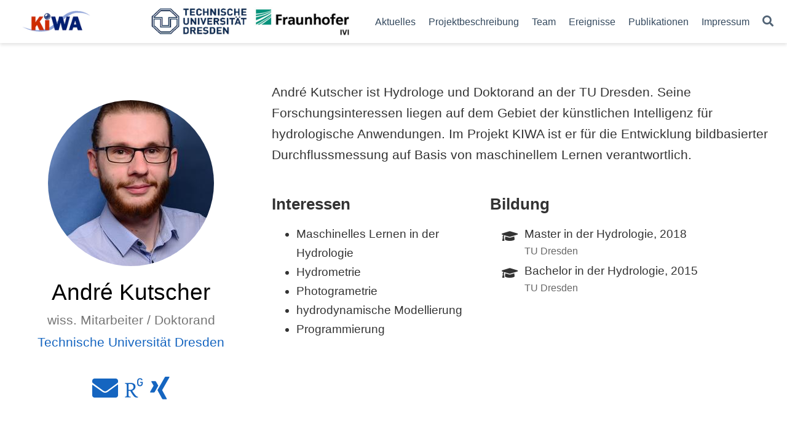

--- FILE ---
content_type: text/html; charset=utf-8
request_url: http://kiwa.hydro.tu-dresden.de/author/andre-kutscher/
body_size: 11941
content:
<!doctype html><html lang=en-us>
<head><script src="/livereload.js?mindelay=10&v=2&port=80&path=livereload" data-no-instant defer></script>
<meta charset=utf-8>
<meta name=viewport content="width=device-width,initial-scale=1">
<meta http-equiv=x-ua-compatible content="IE=edge">
<meta name=generator content="Wowchemy 5.2.0 for Hugo">
<meta name=author content="Jens Grundmann">
<meta name=description content="KIWA-Koordination.">
<link rel=alternate hreflang=en-us href=//kiwa.hydro.tu-dresden.de:80/author/andre-kutscher/>
<meta name=theme-color content="#1565c0">
<script src=/js/mathjax-config.js></script>
<link rel=stylesheet href=https://cdnjs.cloudflare.com/ajax/libs/academicons/1.9.0/css/academicons.min.css integrity="sha512-W4yqoT1+8NLkinBLBZko+dFB2ZbHsYLDdr50VElllRcNt2Q4/GSs6u71UHKxB7S6JEMCp5Ve4xjh3eGQl/HRvg==" crossorigin=anonymous>
<link rel=stylesheet href=https://cdnjs.cloudflare.com/ajax/libs/font-awesome/5.14.0/css/all.min.css integrity="sha256-FMvZuGapsJLjouA6k7Eo2lusoAX9i0ShlWFG6qt7SLc=" crossorigin=anonymous>
<link rel=stylesheet href=https://cdnjs.cloudflare.com/ajax/libs/leaflet/1.7.1/leaflet.min.css integrity="sha512-1xoFisiGdy9nvho8EgXuXvnpR5GAMSjFwp40gSRE3NwdUdIMIKuPa7bqoUhLD0O/5tPNhteAsE5XyyMi5reQVA==" crossorigin=anonymous media=print onload="this.media='all'">
<script src=https://cdn.jsdelivr.net/npm/mathjax@3/es5/tex-chtml.js integrity crossorigin=anonymous async></script>
<link rel=stylesheet href=/css/wowchemy.css>
<link rel=alternate href=/author/andre-kutscher/index.xml type=application/rss+xml title="Künstliche Intelligenz für die Hochwasserwarnung">
<link rel=manifest href=/index.webmanifest>
<link rel=icon type=image/png href=/media/icon_hue5c8e5ca594e04bd86719068349349a8_13385_32x32_fill_lanczos_center_3.png>
<link rel=apple-touch-icon type=image/png href=/media/icon_hue5c8e5ca594e04bd86719068349349a8_13385_180x180_fill_lanczos_center_3.png>
<link rel=canonical href=//kiwa.hydro.tu-dresden.de:80/author/andre-kutscher/>
<meta property="twitter:card" content="summary">
<meta property="og:site_name" content="Künstliche Intelligenz für die Hochwasserwarnung">
<meta property="og:url" content="//kiwa.hydro.tu-dresden.de:80/author/andre-kutscher/">
<meta property="og:title" content="André Kutscher | Künstliche Intelligenz für die Hochwasserwarnung">
<meta property="og:description" content="KIWA-Koordination."><meta property="og:image" content="//kiwa.hydro.tu-dresden.de:80/author/andre-kutscher/avatar_hu6dd5bf9957b17c3e549d1c99c7846a1f_1874430_270x270_fill_q75_lanczos_center.jpg">
<meta property="twitter:image" content="//kiwa.hydro.tu-dresden.de:80/author/andre-kutscher/avatar_hu6dd5bf9957b17c3e549d1c99c7846a1f_1874430_270x270_fill_q75_lanczos_center.jpg"><meta property="og:locale" content="en-us">
<meta property="og:updated_time" content="2025-03-25T12:00:00+01:00">
<title>André Kutscher | Künstliche Intelligenz für die Hochwasserwarnung</title>
</head>
<body id=top data-spy=scroll data-offset=70 data-target=#TableOfContents class=page-wrapper data-wc-page-id=e15dfe0d88c96b4226be2e251ff913f7>
<script src=/js/wowchemy-init.min.js></script>
<aside class=search-modal id=search>
<div class=container>
<section class=search-header>
<div class="row no-gutters justify-content-between mb-3">
<div class=col-6>
<h1>Suche</h1>
</div>
<div class="col-6 col-search-close">
<a class=js-search href=# aria-label=Close><i class="fas fa-times-circle text-muted" aria-hidden=true></i></a>
</div>
</div>
<div id=search-box>
<input name=q id=search-query placeholder=Suche... autocapitalize=off autocomplete=off autocorrect=off spellcheck=false type=search class=form-control aria-label=Suche...>
</div>
</section>
<section class=section-search-results>
<div id=search-hits>
</div>
</section>
</div>
</aside>
<div class=page-header>
<nav class="navbar navbar-expand-lg navbar-light compensate-for-scrollbar" id=navbar-main>
<div class=container-xl>
<div class="d-none d-lg-inline-flex">
<a class=navbar-brand href=/><img src=/media/logo_hu7bedcfda5c5da072917634a56613ba5b_43365_0x70_resize_lanczos_3.png alt="Künstliche Intelligenz für die Hochwasserwarnung"></a>
</div>
<button type=button class=navbar-toggler data-toggle=collapse data-target=#navbar-content aria-controls=navbar-content aria-expanded=false aria-label="Navigation einblenden">
<span><i class="fas fa-bars"></i></span>
</button>
<div class="navbar-brand-mobile-wrapper d-inline-flex d-lg-none">
<a class=navbar-brand href=/><img src=/media/logo_hu7bedcfda5c5da072917634a56613ba5b_43365_0x70_resize_lanczos_3.png alt="Künstliche Intelligenz für die Hochwasserwarnung"></a>
</div>
<div class="navbar-collapse main-menu-item collapse justify-content-end" id=navbar-content>
<ul class="navbar-nav d-md-inline-flex">
<li class=nav-item>
<a class=nav-link href=/post><span>Aktuelles</span></a>
</li>
<li class=nav-item>
<a class=nav-link href=/kiwa_proj_long><span>Projektbeschreibung</span></a>
</li>
<li class=nav-item>
<a class=nav-link href=/people><span>Team</span></a>
</li>
<li class=nav-item>
<a class=nav-link href=/event><span>Ereignisse</span></a>
</li>
<li class=nav-item>
<a class=nav-link href=/publication><span>Publikationen</span></a>
</li>
<li class=nav-item>
<a class=nav-link href=/impressum><span>Impressum</span></a>
</li>
</ul>
</div>
<ul class="nav-icons navbar-nav flex-row ml-auto d-flex pl-md-2">
<li class=nav-item>
<a class="nav-link js-search" href=# aria-label=Suche><i class="fas fa-search" aria-hidden=true></i></a>
</li>
</ul>
</div>
</nav>
</div>
<div class=page-body>
<section id=profile-page class=pt-5>
<div class=container>
<div class=row>
<div class="col-12 col-lg-4">
<div id=profile>
<img class="avatar avatar-circle" src=/author/andre-kutscher/avatar_hu6dd5bf9957b17c3e549d1c99c7846a1f_1874430_270x270_fill_q75_lanczos_center.jpg alt="André Kutscher">
<div class=portrait-title>
<h2>André Kutscher</h2>
<h3>wiss. Mitarbeiter / Doktorand</h3>
<h3>
<a href=https://tu-dresden.de/hydro/hydrologie target=_blank rel=noopener>
<span>Technische Universität Dresden</span>
</a>
</h3>
</div>
<ul class=network-icon aria-hidden=true>
<li>
<a href=mailto:andre.kutscher1@tu-dresden.de aria-label=envelope>
<i class="fas fa-envelope big-icon"></i>
</a>
</li>
<li>
<a href=https://www.researchgate.net/profile/Andre-Kutscher target=_blank rel=noopener aria-label=researchgate>
<i class="ai ai-researchgate big-icon"></i>
</a>
</li>
<li>
<a href=https://www.xing.com/profile/Andre_Kutscher3/cv target=_blank rel=noopener aria-label=xing>
<i class="fab fa-xing big-icon"></i>
</a>
</li>
</ul>
</div>
</div>
<div class="col-12 col-lg-8">
<div class=article-style>
<p>André Kutscher ist Hydrologe und Doktorand an der TU Dresden. Seine Forschungsinteressen liegen auf dem Gebiet der künstlichen Intelligenz für hydrologische Anwendungen. Im Projekt KIWA ist er für die Entwicklung bildbasierter Durchflussmessung auf Basis von maschinellem Lernen verantwortlich.</p>
</div>
<div class=row>
<div class=col-md-5>
<div class=section-subheading>Interessen</div>
<ul class="ul-interests mb-0">
<li>Maschinelles Lernen in der Hydrologie</li>
<li>Hydrometrie</li>
<li>Photogrametrie</li>
<li>hydrodynamische Modellierung</li>
<li>Programmierung</li>
</ul>
</div>
<div class=col-md-7>
<div class=section-subheading>Bildung</div>
<ul class="ul-edu fa-ul mb-0">
<li>
<i class="fa-li fas fa-graduation-cap"></i>
<div class=description>
<p class=course>Master in der Hydrologie, 2018</p>
<p class=institution>TU Dresden</p>
</div>
</li>
<li>
<i class="fa-li fas fa-graduation-cap"></i>
<div class=description>
<p class=course>Bachelor in der Hydrologie, 2015</p>
<p class=institution>TU Dresden</p>
</div>
</li>
</ul>
</div>
</div>
</div>
</div>
<div class="article-widget content-widget-hr">
<h3>Aktuellste</h3>
<ul>
<li>
<a href=/publication/kiwa2025b/>KIWA-Abschlussbericht Teilvorhaben TU Dresden: Künstliche Intelligenz für die Abflussvorhersage und Gewässerbeobachtung</a>
</li>
<li>
<a href=/publication/egu2024a/>Towards a comprehensive optical workflow for monitoring and estimation of water levels and discharge in watercourses</a>
</li>
<li>
<a href=/event/20230630_lndwdd/>LNDWDD 2023</a>
</li>
<li>
<a href=/publication/egu2023c/> Application of optical Particle Tracking Velocimetry (PTV) to determine continuous discharge time series</a>
</li>
<li>
<a href=/event/20230423_egu/>Internationale Konferenz EGU</a>
</li>
<li>
<a href=/event/20230322_tdh/>Tag der Hydrologie 2023</a>
</li>
<li>
<a href=/publication/egu2022c/>Determination of continuous discharge time series based on the optical Particle Tracking Velocity (PTV)</a>
</li>
<li>
<a href=/event/20220322_tdh/>Tag der Hydrologie</a>
</li>
</ul>
</div>
</div>
</section>
</div>
<div class=page-footer>
<div class=container>
<footer class=site-footer>
<p class=powered-by>
Published with <a href="https://wowchemy.com/?utm_campaign=poweredby" target=_blank rel=noopener>Wowchemy</a> — the free, <a href=https://github.com/wowchemy/wowchemy-hugo-modules target=_blank rel=noopener>open source</a> website builder that empowers creators.
</p>
</footer>
</div>
</div>
<div id=modal class="modal fade" role=dialog>
<div class=modal-dialog>
<div class=modal-content>
<div class=modal-header>
<h5 class=modal-title>Zitieren</h5>
<button type=button class=close data-dismiss=modal aria-label=Close>
<span aria-hidden=true>&#215;</span>
</button>
</div>
<div class=modal-body>
<pre><code class="tex hljs"></code></pre>
</div>
<div class=modal-footer>
<a class="btn btn-outline-primary my-1 js-copy-cite" href=# target=_blank>
<i class="fas fa-copy"></i> Kopie
</a>
<a class="btn btn-outline-primary my-1 js-download-cite" href=# target=_blank>
<i class="fas fa-download"></i> Download
</a>
<div id=modal-error></div>
</div>
</div>
</div>
</div>
<script src=https://cdnjs.cloudflare.com/ajax/libs/jquery/3.5.1/jquery.min.js integrity="sha256-9/aliU8dGd2tb6OSsuzixeV4y/faTqgFtohetphbbj0=" crossorigin=anonymous></script>
<script src=https://cdnjs.cloudflare.com/ajax/libs/instant.page/5.1.0/instantpage.min.js integrity="sha512-1+qUtKoh9XZW7j+6LhRMAyOrgSQKenQ4mluTR+cvxXjP1Z54RxZuzstR/H9kgPXQsVB8IW7DMDFUJpzLjvhGSQ==" crossorigin=anonymous></script>
<script src=https://cdnjs.cloudflare.com/ajax/libs/jquery.imagesloaded/4.1.4/imagesloaded.pkgd.min.js integrity="sha256-lqvxZrPLtfffUl2G/e7szqSvPBILGbwmsGE1MKlOi0Q=" crossorigin=anonymous></script>
<script src=https://cdnjs.cloudflare.com/ajax/libs/jquery.isotope/3.0.6/isotope.pkgd.min.js integrity="sha256-CBrpuqrMhXwcLLUd5tvQ4euBHCdh7wGlDfNz8vbu/iI=" crossorigin=anonymous></script>
<script src=https://cdnjs.cloudflare.com/ajax/libs/mermaid/8.8.4/mermaid.min.js integrity="sha512-as1BF4+iHZ3BVO6LLDQ7zrbvTXM+c/1iZ1qII/c3c4L8Rn5tHLpFUtpaEtBNS92f+xGsCzsD7b62XP3XYap6oA==" crossorigin=anonymous title=mermaid></script>
<script src=https://cdnjs.cloudflare.com/ajax/libs/leaflet/1.7.1/leaflet.min.js integrity="sha512-SeiQaaDh73yrb56sTW/RgVdi/mMqNeM2oBwubFHagc5BkixSpP1fvqF47mKzPGWYSSy4RwbBunrJBQ4Co8fRWA==" crossorigin=anonymous></script>
<script id=search-hit-fuse-template type=text/x-template>
        <div class="search-hit" id="summary-{{key}}">
          <div class="search-hit-content">
            <div class="search-hit-name">
              <a href="{{relpermalink}}">{{title}}</a>
              <div class="article-metadata search-hit-type">{{type}}</div>
              <p class="search-hit-description">{{snippet}}</p>
            </div>
          </div>
        </div>
      </script>
<script src=https://cdnjs.cloudflare.com/ajax/libs/fuse.js/3.2.1/fuse.min.js integrity="sha256-VzgmKYmhsGNNN4Ph1kMW+BjoYJM2jV5i4IlFoeZA9XI=" crossorigin=anonymous></script>
<script src=https://cdnjs.cloudflare.com/ajax/libs/mark.js/8.11.1/jquery.mark.min.js integrity="sha256-4HLtjeVgH0eIB3aZ9mLYF6E8oU5chNdjU6p6rrXpl9U=" crossorigin=anonymous></script>
<script src=/js/bootstrap.bundle.min.js></script>
<script src=/de/js/wowchemy.min.js></script>
</body>
</html>

--- FILE ---
content_type: application/javascript; charset=utf-8
request_url: http://kiwa.hydro.tu-dresden.de/de/js/wowchemy.min.js
body_size: 149494
content:
/*! Wowchemy v5.2.0 | https://wowchemy.com/ */
/*! Copyright 2016-present George Cushen (https://georgecushen.com/) */
/*! License: https://github.com/wowchemy/wowchemy-hugo-modules/blob/main/LICENSE.md */

;
(() => {
  // <stdin>
  (() => {
    var _extends = Object.assign || function(target) {
      for (var i = 1; i < arguments.length; i++) {
        var source = arguments[i];
        for (var key in source) {
          if (Object.prototype.hasOwnProperty.call(source, key)) {
            target[key] = source[key];
          }
        }
      }
      return target;
    };
    var isSupported = function isSupported2(node) {
      return node.tagName === "IMG";
    };
    var isNodeList = function isNodeList2(selector) {
      return NodeList.prototype.isPrototypeOf(selector);
    };
    var isNode = function isNode2(selector) {
      return selector && selector.nodeType === 1;
    };
    var isSvg = function isSvg2(image) {
      var source = image.currentSrc || image.src;
      return source.substr(-4).toLowerCase() === ".svg";
    };
    var getImagesFromSelector = function getImagesFromSelector2(selector) {
      try {
        if (Array.isArray(selector)) {
          return selector.filter(isSupported);
        }
        if (isNodeList(selector)) {
          return [].slice.call(selector).filter(isSupported);
        }
        if (isNode(selector)) {
          return [selector].filter(isSupported);
        }
        if (typeof selector === "string") {
          return [].slice.call(document.querySelectorAll(selector)).filter(isSupported);
        }
        return [];
      } catch (err) {
        throw new TypeError("The provided selector is invalid.\nExpects a CSS selector, a Node element, a NodeList or an array.\nSee: https://github.com/francoischalifour/medium-zoom");
      }
    };
    var createOverlay = function createOverlay2(background) {
      var overlay = document.createElement("div");
      overlay.classList.add("medium-zoom-overlay");
      overlay.style.background = background;
      return overlay;
    };
    var cloneTarget = function cloneTarget2(template) {
      var _template$getBounding = template.getBoundingClientRect(), top = _template$getBounding.top, left = _template$getBounding.left, width = _template$getBounding.width, height = _template$getBounding.height;
      var clone = template.cloneNode();
      var scrollTop = window.pageYOffset || document.documentElement.scrollTop || document.body.scrollTop || 0;
      var scrollLeft = window.pageXOffset || document.documentElement.scrollLeft || document.body.scrollLeft || 0;
      clone.removeAttribute("id");
      clone.style.position = "absolute";
      clone.style.top = top + scrollTop + "px";
      clone.style.left = left + scrollLeft + "px";
      clone.style.width = width + "px";
      clone.style.height = height + "px";
      clone.style.transform = "";
      return clone;
    };
    var createCustomEvent = function createCustomEvent2(type, params) {
      var eventParams = _extends({
        bubbles: false,
        cancelable: false,
        detail: void 0
      }, params);
      if (typeof window.CustomEvent === "function") {
        return new CustomEvent(type, eventParams);
      }
      var customEvent = document.createEvent("CustomEvent");
      customEvent.initCustomEvent(type, eventParams.bubbles, eventParams.cancelable, eventParams.detail);
      return customEvent;
    };
    var mediumZoomEsm = function mediumZoom(selector) {
      var options = arguments.length > 1 && arguments[1] !== void 0 ? arguments[1] : {};
      var Promise2 = window.Promise || function Promise3(fn) {
        function noop() {
        }
        fn(noop, noop);
      };
      var _handleClick = function _handleClick2(event) {
        var target = event.target;
        if (target === overlay) {
          close();
          return;
        }
        if (images.indexOf(target) === -1) {
          return;
        }
        toggle({ target });
      };
      var _handleScroll = function _handleScroll2() {
        if (isAnimating || !active.original) {
          return;
        }
        var currentScroll = window.pageYOffset || document.documentElement.scrollTop || document.body.scrollTop || 0;
        if (Math.abs(scrollTop - currentScroll) > zoomOptions.scrollOffset) {
          setTimeout(close, 150);
        }
      };
      var _handleKeyUp = function _handleKeyUp2(event) {
        var key = event.key || event.keyCode;
        if (key === "Escape" || key === "Esc" || key === 27) {
          close();
        }
      };
      var update = function update2() {
        var options2 = arguments.length > 0 && arguments[0] !== void 0 ? arguments[0] : {};
        var newOptions = options2;
        if (options2.background) {
          overlay.style.background = options2.background;
        }
        if (options2.container && options2.container instanceof Object) {
          newOptions.container = _extends({}, zoomOptions.container, options2.container);
        }
        if (options2.template) {
          var template = isNode(options2.template) ? options2.template : document.querySelector(options2.template);
          newOptions.template = template;
        }
        zoomOptions = _extends({}, zoomOptions, newOptions);
        images.forEach(function(image) {
          image.dispatchEvent(createCustomEvent("medium-zoom:update", {
            detail: { zoom }
          }));
        });
        return zoom;
      };
      var clone = function clone2() {
        var options2 = arguments.length > 0 && arguments[0] !== void 0 ? arguments[0] : {};
        return mediumZoomEsm(_extends({}, zoomOptions, options2));
      };
      var attach = function attach2() {
        for (var _len = arguments.length, selectors = Array(_len), _key = 0; _key < _len; _key++) {
          selectors[_key] = arguments[_key];
        }
        var newImages = selectors.reduce(function(imagesAccumulator, currentSelector) {
          return [].concat(imagesAccumulator, getImagesFromSelector(currentSelector));
        }, []);
        newImages.filter(function(newImage) {
          return images.indexOf(newImage) === -1;
        }).forEach(function(newImage) {
          images.push(newImage);
          newImage.classList.add("medium-zoom-image");
        });
        eventListeners.forEach(function(_ref) {
          var type = _ref.type, listener = _ref.listener, options2 = _ref.options;
          newImages.forEach(function(image) {
            image.addEventListener(type, listener, options2);
          });
        });
        return zoom;
      };
      var detach = function detach2() {
        for (var _len2 = arguments.length, selectors = Array(_len2), _key2 = 0; _key2 < _len2; _key2++) {
          selectors[_key2] = arguments[_key2];
        }
        if (active.zoomed) {
          close();
        }
        var imagesToDetach = selectors.length > 0 ? selectors.reduce(function(imagesAccumulator, currentSelector) {
          return [].concat(imagesAccumulator, getImagesFromSelector(currentSelector));
        }, []) : images;
        imagesToDetach.forEach(function(image) {
          image.classList.remove("medium-zoom-image");
          image.dispatchEvent(createCustomEvent("medium-zoom:detach", {
            detail: { zoom }
          }));
        });
        images = images.filter(function(image) {
          return imagesToDetach.indexOf(image) === -1;
        });
        return zoom;
      };
      var on = function on2(type, listener) {
        var options2 = arguments.length > 2 && arguments[2] !== void 0 ? arguments[2] : {};
        images.forEach(function(image) {
          image.addEventListener("medium-zoom:" + type, listener, options2);
        });
        eventListeners.push({ type: "medium-zoom:" + type, listener, options: options2 });
        return zoom;
      };
      var off = function off2(type, listener) {
        var options2 = arguments.length > 2 && arguments[2] !== void 0 ? arguments[2] : {};
        images.forEach(function(image) {
          image.removeEventListener("medium-zoom:" + type, listener, options2);
        });
        eventListeners = eventListeners.filter(function(eventListener) {
          return !(eventListener.type === "medium-zoom:" + type && eventListener.listener.toString() === listener.toString());
        });
        return zoom;
      };
      var open = function open2() {
        var _ref2 = arguments.length > 0 && arguments[0] !== void 0 ? arguments[0] : {}, target = _ref2.target;
        var _animate = function _animate2() {
          var container = {
            width: document.documentElement.clientWidth,
            height: document.documentElement.clientHeight,
            left: 0,
            top: 0,
            right: 0,
            bottom: 0
          };
          var viewportWidth = void 0;
          var viewportHeight = void 0;
          if (zoomOptions.container) {
            if (zoomOptions.container instanceof Object) {
              container = _extends({}, container, zoomOptions.container);
              viewportWidth = container.width - container.left - container.right - zoomOptions.margin * 2;
              viewportHeight = container.height - container.top - container.bottom - zoomOptions.margin * 2;
            } else {
              var zoomContainer = isNode(zoomOptions.container) ? zoomOptions.container : document.querySelector(zoomOptions.container);
              var _zoomContainer$getBou = zoomContainer.getBoundingClientRect(), _width = _zoomContainer$getBou.width, _height = _zoomContainer$getBou.height, _left = _zoomContainer$getBou.left, _top = _zoomContainer$getBou.top;
              container = _extends({}, container, {
                width: _width,
                height: _height,
                left: _left,
                top: _top
              });
            }
          }
          viewportWidth = viewportWidth || container.width - zoomOptions.margin * 2;
          viewportHeight = viewportHeight || container.height - zoomOptions.margin * 2;
          var zoomTarget = active.zoomedHd || active.original;
          var naturalWidth = isSvg(zoomTarget) ? viewportWidth : zoomTarget.naturalWidth || viewportWidth;
          var naturalHeight = isSvg(zoomTarget) ? viewportHeight : zoomTarget.naturalHeight || viewportHeight;
          var _zoomTarget$getBoundi = zoomTarget.getBoundingClientRect(), top = _zoomTarget$getBoundi.top, left = _zoomTarget$getBoundi.left, width = _zoomTarget$getBoundi.width, height = _zoomTarget$getBoundi.height;
          var scaleX = Math.min(naturalWidth, viewportWidth) / width;
          var scaleY = Math.min(naturalHeight, viewportHeight) / height;
          var scale = Math.min(scaleX, scaleY);
          var translateX = (-left + (viewportWidth - width) / 2 + zoomOptions.margin + container.left) / scale;
          var translateY = (-top + (viewportHeight - height) / 2 + zoomOptions.margin + container.top) / scale;
          var transform = "scale(" + scale + ") translate3d(" + translateX + "px, " + translateY + "px, 0)";
          active.zoomed.style.transform = transform;
          if (active.zoomedHd) {
            active.zoomedHd.style.transform = transform;
          }
        };
        return new Promise2(function(resolve) {
          if (target && images.indexOf(target) === -1) {
            resolve(zoom);
            return;
          }
          var _handleOpenEnd = function _handleOpenEnd2() {
            isAnimating = false;
            active.zoomed.removeEventListener("transitionend", _handleOpenEnd2);
            active.original.dispatchEvent(createCustomEvent("medium-zoom:opened", {
              detail: { zoom }
            }));
            resolve(zoom);
          };
          if (active.zoomed) {
            resolve(zoom);
            return;
          }
          if (target) {
            active.original = target;
          } else if (images.length > 0) {
            var _images = images;
            active.original = _images[0];
          } else {
            resolve(zoom);
            return;
          }
          active.original.dispatchEvent(createCustomEvent("medium-zoom:open", {
            detail: { zoom }
          }));
          scrollTop = window.pageYOffset || document.documentElement.scrollTop || document.body.scrollTop || 0;
          isAnimating = true;
          active.zoomed = cloneTarget(active.original);
          document.body.appendChild(overlay);
          if (zoomOptions.template) {
            var template = isNode(zoomOptions.template) ? zoomOptions.template : document.querySelector(zoomOptions.template);
            active.template = document.createElement("div");
            active.template.appendChild(template.content.cloneNode(true));
            document.body.appendChild(active.template);
          }
          document.body.appendChild(active.zoomed);
          window.requestAnimationFrame(function() {
            document.body.classList.add("medium-zoom--opened");
          });
          active.original.classList.add("medium-zoom-image--hidden");
          active.zoomed.classList.add("medium-zoom-image--opened");
          active.zoomed.addEventListener("click", close);
          active.zoomed.addEventListener("transitionend", _handleOpenEnd);
          if (active.original.getAttribute("data-zoom-src")) {
            active.zoomedHd = active.zoomed.cloneNode();
            active.zoomedHd.removeAttribute("srcset");
            active.zoomedHd.removeAttribute("sizes");
            active.zoomedHd.src = active.zoomed.getAttribute("data-zoom-src");
            active.zoomedHd.onerror = function() {
              clearInterval(getZoomTargetSize);
              console.warn("Unable to reach the zoom image target " + active.zoomedHd.src);
              active.zoomedHd = null;
              _animate();
            };
            var getZoomTargetSize = setInterval(function() {
              if (active.zoomedHd.complete) {
                clearInterval(getZoomTargetSize);
                active.zoomedHd.classList.add("medium-zoom-image--opened");
                active.zoomedHd.addEventListener("click", close);
                document.body.appendChild(active.zoomedHd);
                _animate();
              }
            }, 10);
          } else if (active.original.hasAttribute("srcset")) {
            active.zoomedHd = active.zoomed.cloneNode();
            active.zoomedHd.removeAttribute("sizes");
            active.zoomedHd.removeAttribute("loading");
            var loadEventListener = active.zoomedHd.addEventListener("load", function() {
              active.zoomedHd.removeEventListener("load", loadEventListener);
              active.zoomedHd.classList.add("medium-zoom-image--opened");
              active.zoomedHd.addEventListener("click", close);
              document.body.appendChild(active.zoomedHd);
              _animate();
            });
          } else {
            _animate();
          }
        });
      };
      var close = function close2() {
        return new Promise2(function(resolve) {
          if (isAnimating || !active.original) {
            resolve(zoom);
            return;
          }
          var _handleCloseEnd = function _handleCloseEnd2() {
            active.original.classList.remove("medium-zoom-image--hidden");
            document.body.removeChild(active.zoomed);
            if (active.zoomedHd) {
              document.body.removeChild(active.zoomedHd);
            }
            document.body.removeChild(overlay);
            active.zoomed.classList.remove("medium-zoom-image--opened");
            if (active.template) {
              document.body.removeChild(active.template);
            }
            isAnimating = false;
            active.zoomed.removeEventListener("transitionend", _handleCloseEnd2);
            active.original.dispatchEvent(createCustomEvent("medium-zoom:closed", {
              detail: { zoom }
            }));
            active.original = null;
            active.zoomed = null;
            active.zoomedHd = null;
            active.template = null;
            resolve(zoom);
          };
          isAnimating = true;
          document.body.classList.remove("medium-zoom--opened");
          active.zoomed.style.transform = "";
          if (active.zoomedHd) {
            active.zoomedHd.style.transform = "";
          }
          if (active.template) {
            active.template.style.transition = "opacity 150ms";
            active.template.style.opacity = 0;
          }
          active.original.dispatchEvent(createCustomEvent("medium-zoom:close", {
            detail: { zoom }
          }));
          active.zoomed.addEventListener("transitionend", _handleCloseEnd);
        });
      };
      var toggle = function toggle2() {
        var _ref3 = arguments.length > 0 && arguments[0] !== void 0 ? arguments[0] : {}, target = _ref3.target;
        if (active.original) {
          return close();
        }
        return open({ target });
      };
      var getOptions = function getOptions2() {
        return zoomOptions;
      };
      var getImages = function getImages2() {
        return images;
      };
      var getZoomedImage = function getZoomedImage2() {
        return active.original;
      };
      var images = [];
      var eventListeners = [];
      var isAnimating = false;
      var scrollTop = 0;
      var zoomOptions = options;
      var active = {
        original: null,
        zoomed: null,
        zoomedHd: null,
        template: null
      };
      if (Object.prototype.toString.call(selector) === "[object Object]") {
        zoomOptions = selector;
      } else if (selector || typeof selector === "string") {
        attach(selector);
      }
      zoomOptions = _extends({
        margin: 0,
        background: "#fff",
        scrollOffset: 40,
        container: null,
        template: null
      }, zoomOptions);
      var overlay = createOverlay(zoomOptions.background);
      document.addEventListener("click", _handleClick);
      document.addEventListener("keyup", _handleKeyUp);
      document.addEventListener("scroll", _handleScroll);
      window.addEventListener("resize", close);
      var zoom = {
        open,
        close,
        toggle,
        update,
        clone,
        attach,
        detach,
        on,
        off,
        getOptions,
        getImages,
        getZoomedImage
      };
      return zoom;
    };
    function styleInject(css2, ref) {
      if (ref === void 0)
        ref = {};
      var insertAt = ref.insertAt;
      if (!css2 || typeof document === "undefined") {
        return;
      }
      var head = document.head || document.getElementsByTagName("head")[0];
      var style = document.createElement("style");
      style.type = "text/css";
      if (insertAt === "top") {
        if (head.firstChild) {
          head.insertBefore(style, head.firstChild);
        } else {
          head.appendChild(style);
        }
      } else {
        head.appendChild(style);
      }
      if (style.styleSheet) {
        style.styleSheet.cssText = css2;
      } else {
        style.appendChild(document.createTextNode(css2));
      }
    }
    var css = ".medium-zoom-overlay{position:fixed;top:0;right:0;bottom:0;left:0;opacity:0;transition:opacity .3s;will-change:opacity}.medium-zoom--opened .medium-zoom-overlay{cursor:pointer;cursor:zoom-out;opacity:1}.medium-zoom-image{cursor:pointer;cursor:zoom-in;transition:transform .3s cubic-bezier(.2,0,.2,1)!important}.medium-zoom-image--hidden{visibility:hidden}.medium-zoom-image--opened{position:relative;cursor:pointer;cursor:zoom-out;will-change:transform}";
    styleInject(css);
    var medium_zoom_esm_default = mediumZoomEsm;
    var codeHighlighting = false;
    var hugoEnvironment = "development";
    var searchEnabled = true;
    function fixMermaid(render = false) {
      let mermaids = [];
      [].push.apply(mermaids, document.getElementsByClassName("language-mermaid"));
      for (let i = 0; i < mermaids.length; i++) {
        let mermaidCodeElement = mermaids[i];
        let newElement = document.createElement("div");
        newElement.innerHTML = mermaidCodeElement.innerHTML;
        newElement.classList.add("mermaid");
        if (render) {
          window.mermaid.mermaidAPI.render(`mermaid-${i}`, newElement.textContent, function(svgCode) {
            newElement.innerHTML = svgCode;
          });
        }
        mermaidCodeElement.parentNode.replaceWith(newElement);
      }
      console.debug(`Processed ${mermaids.length} Mermaid code blocks`);
    }
    function scrollParentToChild(parent, child) {
      const parentRect = parent.getBoundingClientRect();
      const parentViewableArea = {
        height: parent.clientHeight,
        width: parent.clientWidth
      };
      const childRect = child.getBoundingClientRect();
      const isChildInView = childRect.top >= parentRect.top && childRect.bottom <= parentRect.top + parentViewableArea.height;
      if (!isChildInView) {
        parent.scrollTop = childRect.top + parent.scrollTop - parentRect.top;
      }
    }
    function fadeIn(element, duration = 600) {
      element.style.display = "";
      element.style.opacity = "0";
      let last = +new Date();
      let tick = function() {
        element.style.opacity = (+element.style.opacity + (new Date() - last) / duration).toString();
        last = +new Date();
        if (+element.style.opacity < 1) {
          window.requestAnimationFrame && requestAnimationFrame(tick) || setTimeout(tick, 16);
        }
      };
      tick();
    }
    var body = document.body;
    function getThemeMode() {
      return parseInt(localStorage.getItem("wcTheme") || 2);
    }
    function canChangeTheme() {
      return Boolean(window.wc.darkLightEnabled);
    }
    function initThemeVariation() {
      if (!canChangeTheme()) {
        console.debug("User theming disabled.");
        return {
          isDarkTheme: window.wc.isSiteThemeDark,
          themeMode: window.wc.isSiteThemeDark ? 1 : 0
        };
      }
      console.debug("User theming enabled.");
      let isDarkTheme;
      let currentThemeMode = getThemeMode();
      console.debug(`User's theme variation: ${currentThemeMode}`);
      switch (currentThemeMode) {
        case 0:
          isDarkTheme = false;
          break;
        case 1:
          isDarkTheme = true;
          break;
        default:
          if (window.matchMedia("(prefers-color-scheme: dark)").matches) {
            isDarkTheme = true;
          } else if (window.matchMedia("(prefers-color-scheme: light)").matches) {
            isDarkTheme = false;
          } else {
            isDarkTheme = window.wc.isSiteThemeDark;
          }
          break;
      }
      if (isDarkTheme && !body.classList.contains("dark")) {
        console.debug("Applying Wowchemy dark theme");
        document.body.classList.add("dark");
      } else if (!isDarkTheme && body.classList.contains("dark")) {
        console.debug("Applying Wowchemy light theme");
        document.body.classList.remove("dark");
      }
      return {
        isDarkTheme,
        themeMode: currentThemeMode
      };
    }
    function changeThemeModeClick(newMode) {
      if (!canChangeTheme()) {
        console.debug("Cannot change theme - user theming disabled.");
        return;
      }
      let isDarkTheme;
      switch (newMode) {
        case 0:
          localStorage.setItem("wcTheme", "0");
          isDarkTheme = false;
          console.debug("User changed theme variation to Light.");
          break;
        case 1:
          localStorage.setItem("wcTheme", "1");
          isDarkTheme = true;
          console.debug("User changed theme variation to Dark.");
          break;
        default:
          localStorage.setItem("wcTheme", "2");
          if (window.matchMedia("(prefers-color-scheme: dark)").matches) {
            isDarkTheme = true;
          } else if (window.matchMedia("(prefers-color-scheme: light)").matches) {
            isDarkTheme = false;
          } else {
            isDarkTheme = window.wc.isSiteThemeDark;
          }
          console.debug("User changed theme variation to Auto.");
          break;
      }
      renderThemeVariation(isDarkTheme, newMode);
    }
    function showActiveTheme(mode) {
      let linkLight2 = document.querySelector(".js-set-theme-light");
      let linkDark2 = document.querySelector(".js-set-theme-dark");
      let linkAuto2 = document.querySelector(".js-set-theme-auto");
      if (linkLight2 === null) {
        return;
      }
      switch (mode) {
        case 0:
          linkLight2.classList.add("dropdown-item-active");
          linkDark2.classList.remove("dropdown-item-active");
          linkAuto2.classList.remove("dropdown-item-active");
          break;
        case 1:
          linkLight2.classList.remove("dropdown-item-active");
          linkDark2.classList.add("dropdown-item-active");
          linkAuto2.classList.remove("dropdown-item-active");
          break;
        default:
          linkLight2.classList.remove("dropdown-item-active");
          linkDark2.classList.remove("dropdown-item-active");
          linkAuto2.classList.add("dropdown-item-active");
          break;
      }
    }
    function renderThemeVariation(isDarkTheme, themeMode = 2, init = false) {
      const codeHlLight = document.querySelector("link[title=hl-light]");
      const codeHlDark = document.querySelector("link[title=hl-dark]");
      const codeHlEnabled = codeHlLight !== null || codeHlDark !== null;
      const diagramEnabled = document.querySelector("script[title=mermaid]") !== null;
      showActiveTheme(themeMode);
      const themeChangeEvent = new CustomEvent("wcThemeChange", { detail: { isDarkTheme: () => isDarkTheme } });
      document.dispatchEvent(themeChangeEvent);
      if (!init) {
        if (isDarkTheme === false && !body.classList.contains("dark") || isDarkTheme === true && body.classList.contains("dark")) {
          return;
        }
      }
      if (isDarkTheme === false) {
        if (!init) {
          Object.assign(document.body.style, { opacity: 0, visibility: "visible" });
          fadeIn(document.body, 600);
        }
        body.classList.remove("dark");
        if (codeHlEnabled) {
          console.debug("Setting HLJS theme to light");
          if (codeHlLight) {
            codeHlLight.disabled = false;
          }
          if (codeHlDark) {
            codeHlDark.disabled = true;
          }
        }
        if (diagramEnabled) {
          console.debug("Initializing Mermaid with light theme");
          if (init) {
            window.mermaid.initialize({ startOnLoad: false, theme: "default", securityLevel: "loose" });
            fixMermaid(true);
          } else {
            location.reload();
          }
        }
      } else if (isDarkTheme === true) {
        if (!init) {
          Object.assign(document.body.style, { opacity: 0, visibility: "visible" });
          fadeIn(document.body, 600);
        }
        body.classList.add("dark");
        if (codeHlEnabled) {
          console.debug("Setting HLJS theme to dark");
          if (codeHlLight) {
            codeHlLight.disabled = true;
          }
          if (codeHlDark) {
            codeHlDark.disabled = false;
          }
        }
        if (diagramEnabled) {
          console.debug("Initializing Mermaid with dark theme");
          if (init) {
            window.mermaid.initialize({ startOnLoad: false, theme: "dark", securityLevel: "loose" });
            fixMermaid(true);
          } else {
            location.reload();
          }
        }
      }
    }
    function onMediaQueryListEvent(event) {
      if (!canChangeTheme()) {
        return;
      }
      const darkModeOn = event.matches;
      console.debug(`OS dark mode preference changed to ${darkModeOn ? "\u{1F312} on" : "\u2600\uFE0F off"}.`);
      let currentThemeVariation = getThemeMode();
      let isDarkTheme;
      if (currentThemeVariation === 2) {
        if (window.matchMedia("(prefers-color-scheme: dark)").matches) {
          isDarkTheme = true;
        } else if (window.matchMedia("(prefers-color-scheme: light)").matches) {
          isDarkTheme = false;
        } else {
          isDarkTheme = window.wc.isSiteThemeDark;
        }
        renderThemeVariation(isDarkTheme, currentThemeVariation);
      }
    }
    console.debug(`Environment: ${hugoEnvironment}`);
    function getNavBarHeight() {
      let $navbar = $("#navbar-main");
      let navbar_offset = $navbar.outerHeight();
      console.debug("Navbar height: " + navbar_offset);
      return navbar_offset;
    }
    function scrollToAnchor(target, duration = 0) {
      target = typeof target === "undefined" || typeof target === "object" ? decodeURIComponent(window.location.hash) : target;
      if ($(target).length) {
        target = "#" + $.escapeSelector(target.substring(1));
        let elementOffset = Math.ceil($(target).offset().top - getNavBarHeight());
        $("body").addClass("scrolling");
        $("html, body").animate({
          scrollTop: elementOffset
        }, duration, function() {
          $("body").removeClass("scrolling");
        });
      } else {
        console.debug("Cannot scroll to target `#" + target + "`. ID not found!");
      }
    }
    function fixScrollspy() {
      let $body = $("body");
      let data = $body.data("bs.scrollspy");
      if (data) {
        data._config.offset = getNavBarHeight();
        $body.data("bs.scrollspy", data);
        $body.scrollspy("refresh");
      }
    }
    function removeQueryParamsFromUrl() {
      if (window.history.replaceState) {
        let urlWithoutSearchParams = window.location.protocol + "//" + window.location.host + window.location.pathname + window.location.hash;
        window.history.replaceState({ path: urlWithoutSearchParams }, "", urlWithoutSearchParams);
      }
    }
    window.addEventListener("hashchange", scrollToAnchor);
    $("#navbar-main li.nav-item a.nav-link, .js-scroll").on("click", function(event) {
      let hash = this.hash;
      if (this.pathname === window.location.pathname && hash && $(hash).length && $(".js-widget-page").length > 0) {
        event.preventDefault();
        let elementOffset = Math.ceil($(hash).offset().top - getNavBarHeight());
        $("html, body").animate({
          scrollTop: elementOffset
        }, 800);
      }
    });
    $(document).on("click", ".navbar-collapse.show", function(e) {
      let targetElement = $(e.target).is("a") ? $(e.target) : $(e.target).parent();
      if (targetElement.is("a") && targetElement.attr("class") != "dropdown-toggle") {
        $(this).collapse("hide");
      }
    });
    var pubFilters = {};
    var searchRegex;
    var filterValues;
    var $grid_pubs = $("#container-publications");
    if ($grid_pubs.length) {
      $grid_pubs.isotope({
        itemSelector: ".isotope-item",
        percentPosition: true,
        masonry: {
          columnWidth: ".grid-sizer"
        },
        filter: function() {
          let $this = $(this);
          let searchResults = searchRegex ? $this.text().match(searchRegex) : true;
          let filterResults = filterValues ? $this.is(filterValues) : true;
          return searchResults && filterResults;
        }
      });
      let $quickSearch = $(".filter-search").keyup(debounce(function() {
        searchRegex = new RegExp($quickSearch.val(), "gi");
        $grid_pubs.isotope();
      }));
      $(".pub-filters").on("change", function() {
        let $this = $(this);
        let filterGroup = $this[0].getAttribute("data-filter-group");
        pubFilters[filterGroup] = this.value;
        filterValues = concatValues(pubFilters);
        $grid_pubs.isotope();
        if (filterGroup === "pubtype") {
          let url = $(this).val();
          if (url.substr(0, 9) === ".pubtype-") {
            window.location.hash = url.substr(9);
          } else {
            window.location.hash = "";
          }
        }
      });
    }
    function debounce(fn, threshold) {
      let timeout;
      threshold = threshold || 100;
      return function debounced() {
        clearTimeout(timeout);
        let args = arguments;
        let _this = this;
        function delayed() {
          fn.apply(_this, args);
        }
        timeout = setTimeout(delayed, threshold);
      };
    }
    function concatValues(obj) {
      let value = "";
      for (let prop in obj) {
        value += obj[prop];
      }
      return value;
    }
    function filter_publications() {
      if (!$grid_pubs.length)
        return;
      let urlHash = window.location.hash.replace("#", "");
      let filterValue = "*";
      if (urlHash != "" && !isNaN(urlHash)) {
        filterValue = ".pubtype-" + urlHash;
      }
      let filterGroup = "pubtype";
      pubFilters[filterGroup] = filterValue;
      filterValues = concatValues(pubFilters);
      $grid_pubs.isotope();
      $(".pubtype-select").val(filterValue);
    }
    function initMap() {
      if ($("#map").length) {
        let map_provider = $("#map-provider").val();
        let lat = $("#map-lat").val();
        let lng = $("#map-lng").val();
        let zoom = parseInt($("#map-zoom").val());
        let address = $("#map-dir").val();
        let api_key = $("#map-api-key").val();
        if (map_provider === "google") {
          let map = new GMaps({
            div: "#map",
            lat,
            lng,
            zoom,
            zoomControl: true,
            zoomControlOpt: {
              style: "SMALL",
              position: "TOP_LEFT"
            },
            streetViewControl: false,
            mapTypeControl: false,
            gestureHandling: "cooperative"
          });
          map.addMarker({
            lat,
            lng,
            click: function() {
              let url = "https://www.google.com/maps/place/" + encodeURIComponent(address) + "/@" + lat + "," + lng + "/";
              window.open(url, "_blank");
            },
            title: address
          });
        } else {
          let map = new L.map("map").setView([lat, lng], zoom);
          if (map_provider === "mapbox" && api_key.length) {
            L.tileLayer("https://api.mapbox.com/styles/v1/{id}/tiles/{z}/{x}/{y}?access_token={accessToken}", {
              attribution: 'Map data &copy; <a href="http://openstreetmap.org">OpenStreetMap</a> contributors, <a href="http://creativecommons.org/licenses/by-sa/2.0/">CC-BY-SA</a>, Imagery \xA9 <a href="http://mapbox.com">Mapbox</a>',
              tileSize: 512,
              maxZoom: 18,
              zoomOffset: -1,
              id: "mapbox/streets-v11",
              accessToken: api_key
            }).addTo(map);
          } else {
            L.tileLayer("https://{s}.tile.openstreetmap.org/{z}/{x}/{y}.png", {
              maxZoom: 19,
              attribution: '&copy; <a href="http://www.openstreetmap.org/copyright">OpenStreetMap</a>'
            }).addTo(map);
          }
          let marker = L.marker([lat, lng]).addTo(map);
          let url = lat + "," + lng + "#map=" + zoom + "/" + lat + "/" + lng + "&layers=N";
          marker.bindPopup(address + '<p><a href="https://www.openstreetmap.org/directions?engine=osrm_car&route=' + url + '">Routing via OpenStreetMap</a></p>');
        }
      }
    }
    function printLatestRelease(selector, repo) {
      if (hugoEnvironment === "production") {
        $.getJSON("https://api.github.com/repos/" + repo + "/tags").done(function(json) {
          let release = json[0];
          $(selector).append(" " + release.name);
        }).fail(function(jqxhr, textStatus, error) {
          let err = textStatus + ", " + error;
          console.log("Request Failed: " + err);
        });
      }
    }
    function toggleSearchDialog() {
      if ($("body").hasClass("searching")) {
        $("[id=search-query]").blur();
        $("body").removeClass("searching compensate-for-scrollbar");
        removeQueryParamsFromUrl();
        $("#fancybox-style-noscroll").remove();
      } else {
        if (!$("#fancybox-style-noscroll").length && document.body.scrollHeight > window.innerHeight) {
          $("head").append('<style id="fancybox-style-noscroll">.compensate-for-scrollbar{margin-right:' + (window.innerWidth - document.documentElement.clientWidth) + "px;}</style>");
          $("body").addClass("compensate-for-scrollbar");
        }
        $("body").addClass("searching");
        $(".search-results").css({ opacity: 0, visibility: "visible" }).animate({ opacity: 1 }, 200);
        $("#search-query").focus();
      }
    }
    function normalizeCarouselSlideHeights() {
      $(".carousel").each(function() {
        let items = $(".carousel-item", this);
        items.css("min-height", 0);
        let maxHeight = Math.max.apply(null, items.map(function() {
          return $(this).outerHeight();
        }).get());
        items.css("min-height", maxHeight + "px");
      });
    }
    function fixHugoOutput() {
      $("#TableOfContents").addClass("nav flex-column");
      $("#TableOfContents li").addClass("nav-item");
      $("#TableOfContents li a").addClass("nav-link");
      $("input[type='checkbox'][disabled]").parents("ul").addClass("task-list");
    }
    function getSiblings(elem) {
      return Array.prototype.filter.call(elem.parentNode.children, function(sibling) {
        return sibling !== elem;
      });
    }
    $(document).ready(function() {
      fixHugoOutput();
      let { isDarkTheme, themeMode } = initThemeVariation();
      renderThemeVariation(isDarkTheme, themeMode, true);
      if (codeHighlighting) {
        hljs.initHighlighting();
      }
      let child = document.querySelector(".docs-links .active");
      let parent = document.querySelector(".docs-links");
      if (child && parent) {
        scrollParentToChild(parent, child);
      }
    });
    $(window).on("load", function() {
      fixScrollspy();
      let isotopeInstances = document.querySelectorAll(".projects-container");
      let isotopeInstancesCount = isotopeInstances.length;
      if (window.location.hash && isotopeInstancesCount === 0) {
        scrollToAnchor(decodeURIComponent(window.location.hash), 0);
      }
      let child = document.querySelector(".docs-toc .nav-link.active");
      let parent = document.querySelector(".docs-toc");
      if (child && parent) {
        scrollParentToChild(parent, child);
      }
      let zoomOptions = {};
      if (document.body.classList.contains("dark")) {
        zoomOptions.background = "rgba(0,0,0,0.9)";
      } else {
        zoomOptions.background = "rgba(255,255,255,0.9)";
      }
      medium_zoom_esm_default("[data-zoomable]", zoomOptions);
      let isotopeCounter = 0;
      isotopeInstances.forEach(function(isotopeInstance, index) {
        console.debug(`Loading Isotope instance ${index}`);
        let iso;
        let isoSection = isotopeInstance.closest("section");
        let layout = "";
        if (isoSection.querySelector(".isotope").classList.contains("js-layout-row")) {
          layout = "fitRows";
        } else {
          layout = "masonry";
        }
        let defaultFilter = isoSection.querySelector(".default-project-filter");
        let filterText = "*";
        if (defaultFilter !== null) {
          filterText = defaultFilter.textContent;
        }
        console.debug(`Default Isotope filter: ${filterText}`);
        imagesLoaded(isotopeInstance, function() {
          iso = new Isotope(isotopeInstance, {
            itemSelector: ".isotope-item",
            layoutMode: layout,
            masonry: {
              gutter: 20
            },
            filter: filterText
          });
          let isoFilterButtons = isoSection.querySelectorAll(".project-filters a");
          isoFilterButtons.forEach((button) => button.addEventListener("click", (e) => {
            e.preventDefault();
            let selector = button.getAttribute("data-filter");
            console.debug(`Updating Isotope filter to ${selector}`);
            iso.arrange({ filter: selector });
            button.classList.remove("active");
            button.classList.add("active");
            let buttonSiblings = getSiblings(button);
            buttonSiblings.forEach((buttonSibling) => {
              buttonSibling.classList.remove("active");
              buttonSibling.classList.remove("all");
            });
          }));
          incrementIsotopeCounter();
        });
      });
      function incrementIsotopeCounter() {
        isotopeCounter++;
        if (isotopeCounter === isotopeInstancesCount) {
          console.debug(`All Portfolio Isotope instances loaded.`);
          if (window.location.hash) {
            scrollToAnchor(decodeURIComponent(window.location.hash), 0);
          }
        }
      }
      if ($(".pub-filters-select")) {
        filter_publications();
      }
      $(".js-cite-modal").click(function(e) {
        e.preventDefault();
        let filename = $(this).attr("data-filename");
        let modal = $("#modal");
        modal.find(".modal-body code").load(filename, function(response, status, xhr) {
          if (status == "error") {
            let msg = "Error: ";
            $("#modal-error").html(msg + xhr.status + " " + xhr.statusText);
          } else {
            $(".js-download-cite").attr("href", filename);
          }
        });
        modal.modal("show");
      });
      $(".js-copy-cite").click(function(e) {
        e.preventDefault();
        let range = document.createRange();
        let code_node = document.querySelector("#modal .modal-body");
        range.selectNode(code_node);
        window.getSelection().addRange(range);
        try {
          document.execCommand("copy");
        } catch (e2) {
          console.log("Error: citation copy failed.");
        }
        window.getSelection().removeRange(range);
      });
      initMap();
      let githubReleaseSelector = ".js-github-release";
      if ($(githubReleaseSelector).length > 0) {
        printLatestRelease(githubReleaseSelector, $(githubReleaseSelector).data("repo"));
      }
      document.addEventListener("keyup", (event) => {
        if (event.code === "Escape") {
          const body2 = document.body;
          if (body2.classList.contains("searching")) {
            toggleSearchDialog();
          }
        }
        if (event.key === "/") {
          let focusedElement = document.hasFocus() && document.activeElement !== document.body && document.activeElement !== document.documentElement && document.activeElement || null;
          let isInputFocused = focusedElement instanceof HTMLInputElement || focusedElement instanceof HTMLTextAreaElement;
          if (searchEnabled && !isInputFocused) {
            event.preventDefault();
            toggleSearchDialog();
          }
        }
      });
      if (searchEnabled) {
        $(".js-search").click(function(e) {
          e.preventDefault();
          toggleSearchDialog();
        });
      }
      $('[data-toggle="tooltip"]').tooltip();
    });
    var linkLight = document.querySelector(".js-set-theme-light");
    var linkDark = document.querySelector(".js-set-theme-dark");
    var linkAuto = document.querySelector(".js-set-theme-auto");
    if (linkLight && linkDark && linkAuto) {
      linkLight.addEventListener("click", (event) => {
        event.preventDefault();
        changeThemeModeClick(0);
      });
      linkDark.addEventListener("click", (event) => {
        event.preventDefault();
        changeThemeModeClick(1);
      });
      linkAuto.addEventListener("click", (event) => {
        event.preventDefault();
        changeThemeModeClick(2);
      });
    }
    var darkModeMediaQuery = window.matchMedia("(prefers-color-scheme: dark)");
    darkModeMediaQuery.addEventListener("change", (event) => {
      onMediaQueryListEvent(event);
    });
    window.addEventListener("load", normalizeCarouselSlideHeights);
    window.addEventListener("resize", normalizeCarouselSlideHeights);
    window.addEventListener("orientationchange", normalizeCarouselSlideHeights);
    $("body").on("mouseenter mouseleave", ".dropdown", function(e) {
      var dropdown = $(e.target).closest(".dropdown");
      var menu = $(".dropdown-menu", dropdown);
      dropdown.addClass("show");
      menu.addClass("show");
      setTimeout(function() {
        dropdown[dropdown.is(":hover") ? "addClass" : "removeClass"]("show");
        menu[dropdown.is(":hover") ? "addClass" : "removeClass"]("show");
      }, 300);
    });
    var resizeTimer;
    $(window).resize(function() {
      clearTimeout(resizeTimer);
      resizeTimer = setTimeout(fixScrollspy, 200);
    });
  })();
  (() => {
    var content_type = { authors: "Authors", event: "Vortr\xE4ge", post: "Blog", project: "Projekte", publication: "Publikationen", slides: "Slides" };
    var i18n = { no_results: "Nichts gefunden", placeholder: "Suche...", results: "Suchergebnisse" };
    var search_config = { indexURI: "/index.json", minLength: 1, threshold: 0.3 };
    var fuseOptions = {
      shouldSort: true,
      includeMatches: true,
      tokenize: true,
      threshold: search_config.threshold,
      location: 0,
      distance: 100,
      maxPatternLength: 32,
      minMatchCharLength: search_config.minLength,
      keys: [
        { name: "title", weight: 0.99 },
        { name: "summary", weight: 0.6 },
        { name: "authors", weight: 0.5 },
        { name: "content", weight: 0.2 },
        { name: "tags", weight: 0.5 },
        { name: "categories", weight: 0.5 }
      ]
    };
    var summaryLength = 60;
    function getSearchQuery(name) {
      return decodeURIComponent((location.search.split(name + "=")[1] || "").split("&")[0]).replace(/\+/g, " ");
    }
    function updateURL(url) {
      if (history.replaceState) {
        window.history.replaceState({ path: url }, "", url);
      }
    }
    function initSearch(force, fuse) {
      let query = $("#search-query").val();
      if (query.length < 1) {
        $("#search-hits").empty();
        $("#search-common-queries").show();
      }
      if (!force && query.length < fuseOptions.minMatchCharLength)
        return;
      $("#search-hits").empty();
      $("#search-common-queries").hide();
      searchAcademic(query, fuse);
      let newURL = window.location.protocol + "//" + window.location.host + window.location.pathname + "?q=" + encodeURIComponent(query) + window.location.hash;
      updateURL(newURL);
    }
    function searchAcademic(query, fuse) {
      let results = fuse.search(query);
      if (results.length > 0) {
        $("#search-hits").append('<h3 class="mt-0">' + results.length + " " + i18n.results + "</h3>");
        parseResults(query, results);
      } else {
        $("#search-hits").append('<div class="search-no-results">' + i18n.no_results + "</div>");
      }
    }
    function parseResults(query, results) {
      $.each(results, function(key, value) {
        let content_key = value.item.section;
        let content = "";
        let snippet = "";
        let snippetHighlights = [];
        if (["publication", "event"].includes(content_key)) {
          content = value.item.summary;
        } else {
          content = value.item.content;
        }
        if (fuseOptions.tokenize) {
          snippetHighlights.push(query);
        } else {
          $.each(value.matches, function(matchKey, matchValue) {
            if (matchValue.key == "content") {
              let start = matchValue.indices[0][0] - summaryLength > 0 ? matchValue.indices[0][0] - summaryLength : 0;
              let end = matchValue.indices[0][1] + summaryLength < content.length ? matchValue.indices[0][1] + summaryLength : content.length;
              snippet += content.substring(start, end);
              snippetHighlights.push(matchValue.value.substring(matchValue.indices[0][0], matchValue.indices[0][1] - matchValue.indices[0][0] + 1));
            }
          });
        }
        if (snippet.length < 1) {
          snippet += value.item.summary;
        }
        let template = $("#search-hit-fuse-template").html();
        if (content_key in content_type) {
          content_key = content_type[content_key];
        }
        let templateData = {
          key,
          title: value.item.title,
          type: content_key,
          relpermalink: value.item.relpermalink,
          snippet
        };
        let output = render(template, templateData);
        $("#search-hits").append(output);
        $.each(snippetHighlights, function(hlKey, hlValue) {
          $("#summary-" + key).mark(hlValue);
        });
      });
    }
    function render(template, data) {
      let key, find, re;
      for (key in data) {
        find = "\\{\\{\\s*" + key + "\\s*\\}\\}";
        re = new RegExp(find, "g");
        template = template.replace(re, data[key]);
      }
      return template;
    }
    if (typeof Fuse === "function") {
      $.getJSON(search_config.indexURI, function(search_index) {
        let fuse = new Fuse(search_index, fuseOptions);
        let query = getSearchQuery("q");
        if (query) {
          $("body").addClass("searching");
          $(".search-results").css({ opacity: 0, visibility: "visible" }).animate({ opacity: 1 }, 200);
          $("#search-query").val(query);
          $("#search-query").focus();
          initSearch(true, fuse);
        }
        $("#search-query").keyup(function(e) {
          clearTimeout($.data(this, "searchTimer"));
          if (e.keyCode == 13) {
            initSearch(true, fuse);
          } else {
            $(this).data("searchTimer", setTimeout(function() {
              initSearch(false, fuse);
            }, 250));
          }
        });
      });
    }
  })();
})();
/*! medium-zoom 1.0.6 | MIT License | https://github.com/francoischalifour/medium-zoom */
//# sourceMappingURL=[data-uri]


--- FILE ---
content_type: application/javascript
request_url: http://kiwa.hydro.tu-dresden.de/livereload.js?mindelay=10&v=2&port=80&path=livereload
body_size: 32040
content:
!function(){return function e(t,o,n){function r(s,c){if(!o[s]){if(!t[s]){var a="function"==typeof require&&require;if(!c&&a)return a(s,!0);if(i)return i(s,!0);var l=new Error("Cannot find module '"+s+"'");throw l.code="MODULE_NOT_FOUND",l}var h=o[s]={exports:{}};t[s][0].call(h.exports,function(e){return r(t[s][1][e]||e)},h,h.exports,e,t,o,n)}return o[s].exports}for(var i="function"==typeof require&&require,s=0;s<n.length;s++)r(n[s]);return r}}()({1:[function(e,t,o){t.exports=function(e){if("function"!=typeof e)throw TypeError(e+" is not a function!");return e}},{}],2:[function(e,t,o){var n=e("./_wks")("unscopables"),r=Array.prototype;null==r[n]&&e("./_hide")(r,n,{}),t.exports=function(e){r[n][e]=!0}},{"./_hide":17,"./_wks":45}],3:[function(e,t,o){var n=e("./_is-object");t.exports=function(e){if(!n(e))throw TypeError(e+" is not an object!");return e}},{"./_is-object":21}],4:[function(e,t,o){var n=e("./_to-iobject"),r=e("./_to-length"),i=e("./_to-absolute-index");t.exports=function(e){return function(t,o,s){var c,a=n(t),l=r(a.length),h=i(s,l);if(e&&o!=o){for(;l>h;)if((c=a[h++])!=c)return!0}else for(;l>h;h++)if((e||h in a)&&a[h]===o)return e||h||0;return!e&&-1}}},{"./_to-absolute-index":38,"./_to-iobject":40,"./_to-length":41}],5:[function(e,t,o){var n={}.toString;t.exports=function(e){return n.call(e).slice(8,-1)}},{}],6:[function(e,t,o){var n=t.exports={version:"2.6.5"};"number"==typeof __e&&(__e=n)},{}],7:[function(e,t,o){var n=e("./_a-function");t.exports=function(e,t,o){if(n(e),void 0===t)return e;switch(o){case 1:return function(o){return e.call(t,o)};case 2:return function(o,n){return e.call(t,o,n)};case 3:return function(o,n,r){return e.call(t,o,n,r)}}return function(){return e.apply(t,arguments)}}},{"./_a-function":1}],8:[function(e,t,o){t.exports=function(e){if(null==e)throw TypeError("Can't call method on  "+e);return e}},{}],9:[function(e,t,o){t.exports=!e("./_fails")(function(){return 7!=Object.defineProperty({},"a",{get:function(){return 7}}).a})},{"./_fails":13}],10:[function(e,t,o){var n=e("./_is-object"),r=e("./_global").document,i=n(r)&&n(r.createElement);t.exports=function(e){return i?r.createElement(e):{}}},{"./_global":15,"./_is-object":21}],11:[function(e,t,o){t.exports="constructor,hasOwnProperty,isPrototypeOf,propertyIsEnumerable,toLocaleString,toString,valueOf".split(",")},{}],12:[function(e,t,o){var n=e("./_global"),r=e("./_core"),i=e("./_hide"),s=e("./_redefine"),c=e("./_ctx"),a=function(e,t,o){var l,h,u,d,f=e&a.F,p=e&a.G,_=e&a.S,m=e&a.P,g=e&a.B,y=p?n:_?n[t]||(n[t]={}):(n[t]||{}).prototype,v=p?r:r[t]||(r[t]={}),w=v.prototype||(v.prototype={});for(l in p&&(o=t),o)u=((h=!f&&y&&void 0!==y[l])?y:o)[l],d=g&&h?c(u,n):m&&"function"==typeof u?c(Function.call,u):u,y&&s(y,l,u,e&a.U),v[l]!=u&&i(v,l,d),m&&w[l]!=u&&(w[l]=u)};n.core=r,a.F=1,a.G=2,a.S=4,a.P=8,a.B=16,a.W=32,a.U=64,a.R=128,t.exports=a},{"./_core":6,"./_ctx":7,"./_global":15,"./_hide":17,"./_redefine":34}],13:[function(e,t,o){t.exports=function(e){try{return!!e()}catch(e){return!0}}},{}],14:[function(e,t,o){t.exports=e("./_shared")("native-function-to-string",Function.toString)},{"./_shared":37}],15:[function(e,t,o){var n=t.exports="undefined"!=typeof window&&window.Math==Math?window:"undefined"!=typeof self&&self.Math==Math?self:Function("return this")();"number"==typeof __g&&(__g=n)},{}],16:[function(e,t,o){var n={}.hasOwnProperty;t.exports=function(e,t){return n.call(e,t)}},{}],17:[function(e,t,o){var n=e("./_object-dp"),r=e("./_property-desc");t.exports=e("./_descriptors")?function(e,t,o){return n.f(e,t,r(1,o))}:function(e,t,o){return e[t]=o,e}},{"./_descriptors":9,"./_object-dp":28,"./_property-desc":33}],18:[function(e,t,o){var n=e("./_global").document;t.exports=n&&n.documentElement},{"./_global":15}],19:[function(e,t,o){t.exports=!e("./_descriptors")&&!e("./_fails")(function(){return 7!=Object.defineProperty(e("./_dom-create")("div"),"a",{get:function(){return 7}}).a})},{"./_descriptors":9,"./_dom-create":10,"./_fails":13}],20:[function(e,t,o){var n=e("./_cof");t.exports=Object("z").propertyIsEnumerable(0)?Object:function(e){return"String"==n(e)?e.split(""):Object(e)}},{"./_cof":5}],21:[function(e,t,o){t.exports=function(e){return"object"==typeof e?null!==e:"function"==typeof e}},{}],22:[function(e,t,o){"use strict";var n=e("./_object-create"),r=e("./_property-desc"),i=e("./_set-to-string-tag"),s={};e("./_hide")(s,e("./_wks")("iterator"),function(){return this}),t.exports=function(e,t,o){e.prototype=n(s,{next:r(1,o)}),i(e,t+" Iterator")}},{"./_hide":17,"./_object-create":27,"./_property-desc":33,"./_set-to-string-tag":35,"./_wks":45}],23:[function(e,t,o){"use strict";var n=e("./_library"),r=e("./_export"),i=e("./_redefine"),s=e("./_hide"),c=e("./_iterators"),a=e("./_iter-create"),l=e("./_set-to-string-tag"),h=e("./_object-gpo"),u=e("./_wks")("iterator"),d=!([].keys&&"next"in[].keys()),f=function(){return this};t.exports=function(e,t,o,p,_,m,g){a(o,t,p);var y,v,w,b=function(e){if(!d&&e in L)return L[e];switch(e){case"keys":case"values":return function(){return new o(this,e)}}return function(){return new o(this,e)}},S=t+" Iterator",R="values"==_,k=!1,L=e.prototype,x=L[u]||L["@@iterator"]||_&&L[_],j=x||b(_),C=_?R?b("entries"):j:void 0,O="Array"==t&&L.entries||x;if(O&&(w=h(O.call(new e)))!==Object.prototype&&w.next&&(l(w,S,!0),n||"function"==typeof w[u]||s(w,u,f)),R&&x&&"values"!==x.name&&(k=!0,j=function(){return x.call(this)}),n&&!g||!d&&!k&&L[u]||s(L,u,j),c[t]=j,c[S]=f,_)if(y={values:R?j:b("values"),keys:m?j:b("keys"),entries:C},g)for(v in y)v in L||i(L,v,y[v]);else r(r.P+r.F*(d||k),t,y);return y}},{"./_export":12,"./_hide":17,"./_iter-create":22,"./_iterators":25,"./_library":26,"./_object-gpo":30,"./_redefine":34,"./_set-to-string-tag":35,"./_wks":45}],24:[function(e,t,o){t.exports=function(e,t){return{value:t,done:!!e}}},{}],25:[function(e,t,o){t.exports={}},{}],26:[function(e,t,o){t.exports=!1},{}],27:[function(e,t,o){var n=e("./_an-object"),r=e("./_object-dps"),i=e("./_enum-bug-keys"),s=e("./_shared-key")("IE_PROTO"),c=function(){},a=function(){var t,o=e("./_dom-create")("iframe"),n=i.length;for(o.style.display="none",e("./_html").appendChild(o),o.src="javascript:",(t=o.contentWindow.document).open(),t.write("<script>document.F=Object<\/script>"),t.close(),a=t.F;n--;)delete a.prototype[i[n]];return a()};t.exports=Object.create||function(e,t){var o;return null!==e?(c.prototype=n(e),o=new c,c.prototype=null,o[s]=e):o=a(),void 0===t?o:r(o,t)}},{"./_an-object":3,"./_dom-create":10,"./_enum-bug-keys":11,"./_html":18,"./_object-dps":29,"./_shared-key":36}],28:[function(e,t,o){var n=e("./_an-object"),r=e("./_ie8-dom-define"),i=e("./_to-primitive"),s=Object.defineProperty;o.f=e("./_descriptors")?Object.defineProperty:function(e,t,o){if(n(e),t=i(t,!0),n(o),r)try{return s(e,t,o)}catch(e){}if("get"in o||"set"in o)throw TypeError("Accessors not supported!");return"value"in o&&(e[t]=o.value),e}},{"./_an-object":3,"./_descriptors":9,"./_ie8-dom-define":19,"./_to-primitive":43}],29:[function(e,t,o){var n=e("./_object-dp"),r=e("./_an-object"),i=e("./_object-keys");t.exports=e("./_descriptors")?Object.defineProperties:function(e,t){r(e);for(var o,s=i(t),c=s.length,a=0;c>a;)n.f(e,o=s[a++],t[o]);return e}},{"./_an-object":3,"./_descriptors":9,"./_object-dp":28,"./_object-keys":32}],30:[function(e,t,o){var n=e("./_has"),r=e("./_to-object"),i=e("./_shared-key")("IE_PROTO"),s=Object.prototype;t.exports=Object.getPrototypeOf||function(e){return e=r(e),n(e,i)?e[i]:"function"==typeof e.constructor&&e instanceof e.constructor?e.constructor.prototype:e instanceof Object?s:null}},{"./_has":16,"./_shared-key":36,"./_to-object":42}],31:[function(e,t,o){var n=e("./_has"),r=e("./_to-iobject"),i=e("./_array-includes")(!1),s=e("./_shared-key")("IE_PROTO");t.exports=function(e,t){var o,c=r(e),a=0,l=[];for(o in c)o!=s&&n(c,o)&&l.push(o);for(;t.length>a;)n(c,o=t[a++])&&(~i(l,o)||l.push(o));return l}},{"./_array-includes":4,"./_has":16,"./_shared-key":36,"./_to-iobject":40}],32:[function(e,t,o){var n=e("./_object-keys-internal"),r=e("./_enum-bug-keys");t.exports=Object.keys||function(e){return n(e,r)}},{"./_enum-bug-keys":11,"./_object-keys-internal":31}],33:[function(e,t,o){t.exports=function(e,t){return{enumerable:!(1&e),configurable:!(2&e),writable:!(4&e),value:t}}},{}],34:[function(e,t,o){var n=e("./_global"),r=e("./_hide"),i=e("./_has"),s=e("./_uid")("src"),c=e("./_function-to-string"),a=(""+c).split("toString");e("./_core").inspectSource=function(e){return c.call(e)},(t.exports=function(e,t,o,c){var l="function"==typeof o;l&&(i(o,"name")||r(o,"name",t)),e[t]!==o&&(l&&(i(o,s)||r(o,s,e[t]?""+e[t]:a.join(String(t)))),e===n?e[t]=o:c?e[t]?e[t]=o:r(e,t,o):(delete e[t],r(e,t,o)))})(Function.prototype,"toString",function(){return"function"==typeof this&&this[s]||c.call(this)})},{"./_core":6,"./_function-to-string":14,"./_global":15,"./_has":16,"./_hide":17,"./_uid":44}],35:[function(e,t,o){var n=e("./_object-dp").f,r=e("./_has"),i=e("./_wks")("toStringTag");t.exports=function(e,t,o){e&&!r(e=o?e:e.prototype,i)&&n(e,i,{configurable:!0,value:t})}},{"./_has":16,"./_object-dp":28,"./_wks":45}],36:[function(e,t,o){var n=e("./_shared")("keys"),r=e("./_uid");t.exports=function(e){return n[e]||(n[e]=r(e))}},{"./_shared":37,"./_uid":44}],37:[function(e,t,o){var n=e("./_core"),r=e("./_global"),i=r["__core-js_shared__"]||(r["__core-js_shared__"]={});(t.exports=function(e,t){return i[e]||(i[e]=void 0!==t?t:{})})("versions",[]).push({version:n.version,mode:e("./_library")?"pure":"global",copyright:"© 2019 Denis Pushkarev (zloirock.ru)"})},{"./_core":6,"./_global":15,"./_library":26}],38:[function(e,t,o){var n=e("./_to-integer"),r=Math.max,i=Math.min;t.exports=function(e,t){return(e=n(e))<0?r(e+t,0):i(e,t)}},{"./_to-integer":39}],39:[function(e,t,o){var n=Math.ceil,r=Math.floor;t.exports=function(e){return isNaN(e=+e)?0:(e>0?r:n)(e)}},{}],40:[function(e,t,o){var n=e("./_iobject"),r=e("./_defined");t.exports=function(e){return n(r(e))}},{"./_defined":8,"./_iobject":20}],41:[function(e,t,o){var n=e("./_to-integer"),r=Math.min;t.exports=function(e){return e>0?r(n(e),9007199254740991):0}},{"./_to-integer":39}],42:[function(e,t,o){var n=e("./_defined");t.exports=function(e){return Object(n(e))}},{"./_defined":8}],43:[function(e,t,o){var n=e("./_is-object");t.exports=function(e,t){if(!n(e))return e;var o,r;if(t&&"function"==typeof(o=e.toString)&&!n(r=o.call(e)))return r;if("function"==typeof(o=e.valueOf)&&!n(r=o.call(e)))return r;if(!t&&"function"==typeof(o=e.toString)&&!n(r=o.call(e)))return r;throw TypeError("Can't convert object to primitive value")}},{"./_is-object":21}],44:[function(e,t,o){var n=0,r=Math.random();t.exports=function(e){return"Symbol(".concat(void 0===e?"":e,")_",(++n+r).toString(36))}},{}],45:[function(e,t,o){var n=e("./_shared")("wks"),r=e("./_uid"),i=e("./_global").Symbol,s="function"==typeof i;(t.exports=function(e){return n[e]||(n[e]=s&&i[e]||(s?i:r)("Symbol."+e))}).store=n},{"./_global":15,"./_shared":37,"./_uid":44}],46:[function(e,t,o){"use strict";var n=e("./_add-to-unscopables"),r=e("./_iter-step"),i=e("./_iterators"),s=e("./_to-iobject");t.exports=e("./_iter-define")(Array,"Array",function(e,t){this._t=s(e),this._i=0,this._k=t},function(){var e=this._t,t=this._k,o=this._i++;return!e||o>=e.length?(this._t=void 0,r(1)):r(0,"keys"==t?o:"values"==t?e[o]:[o,e[o]])},"values"),i.Arguments=i.Array,n("keys"),n("values"),n("entries")},{"./_add-to-unscopables":2,"./_iter-define":23,"./_iter-step":24,"./_iterators":25,"./_to-iobject":40}],47:[function(e,t,o){for(var n=e("./es6.array.iterator"),r=e("./_object-keys"),i=e("./_redefine"),s=e("./_global"),c=e("./_hide"),a=e("./_iterators"),l=e("./_wks"),h=l("iterator"),u=l("toStringTag"),d=a.Array,f={CSSRuleList:!0,CSSStyleDeclaration:!1,CSSValueList:!1,ClientRectList:!1,DOMRectList:!1,DOMStringList:!1,DOMTokenList:!0,DataTransferItemList:!1,FileList:!1,HTMLAllCollection:!1,HTMLCollection:!1,HTMLFormElement:!1,HTMLSelectElement:!1,MediaList:!0,MimeTypeArray:!1,NamedNodeMap:!1,NodeList:!0,PaintRequestList:!1,Plugin:!1,PluginArray:!1,SVGLengthList:!1,SVGNumberList:!1,SVGPathSegList:!1,SVGPointList:!1,SVGStringList:!1,SVGTransformList:!1,SourceBufferList:!1,StyleSheetList:!0,TextTrackCueList:!1,TextTrackList:!1,TouchList:!1},p=r(f),_=0;_<p.length;_++){var m,g=p[_],y=f[g],v=s[g],w=v&&v.prototype;if(w&&(w[h]||c(w,h,d),w[u]||c(w,u,g),a[g]=d,y))for(m in n)w[m]||i(w,m,n[m],!0)}},{"./_global":15,"./_hide":17,"./_iterators":25,"./_object-keys":32,"./_redefine":34,"./_wks":45,"./es6.array.iterator":46}],48:[function(e,t,o){"use strict";const{Parser:n,PROTOCOL_6:r,PROTOCOL_7:i}=e("./protocol"),s="3.0.0";o.Connector=class{constructor(e,t,o,r){this.options=e,this.WebSocket=t,this.Timer=o,this.handlers=r;const i=this.options.path?"".concat(this.options.path):"livereload";this._uri="ws".concat(this.options.https?"s":"","://").concat(this.options.host,":").concat(this.options.port,"/").concat(i),this._nextDelay=this.options.mindelay,this._connectionDesired=!1,this.protocol=0,this.protocolParser=new n({connected:e=>(this.protocol=e,this._handshakeTimeout.stop(),this._nextDelay=this.options.mindelay,this._disconnectionReason="broken",this.handlers.connected(this.protocol)),error:e=>(this.handlers.error(e),this._closeOnError()),message:e=>this.handlers.message(e)}),this._handshakeTimeout=new this.Timer(()=>{if(this._isSocketConnected())return this._disconnectionReason="handshake-timeout",this.socket.close()}),this._reconnectTimer=new this.Timer(()=>{if(this._connectionDesired)return this.connect()}),this.connect()}_isSocketConnected(){return this.socket&&this.socket.readyState===this.WebSocket.OPEN}connect(){this._connectionDesired=!0,this._isSocketConnected()||(this._reconnectTimer.stop(),this._disconnectionReason="cannot-connect",this.protocolParser.reset(),this.handlers.connecting(),this.socket=new this.WebSocket(this._uri),this.socket.onopen=(e=>this._onopen(e)),this.socket.onclose=(e=>this._onclose(e)),this.socket.onmessage=(e=>this._onmessage(e)),this.socket.onerror=(e=>this._onerror(e)))}disconnect(){if(this._connectionDesired=!1,this._reconnectTimer.stop(),this._isSocketConnected())return this._disconnectionReason="manual",this.socket.close()}_scheduleReconnection(){this._connectionDesired&&(this._reconnectTimer.running||(this._reconnectTimer.start(this._nextDelay),this._nextDelay=Math.min(this.options.maxdelay,2*this._nextDelay)))}sendCommand(e){if(this.protocol)return this._sendCommand(e)}_sendCommand(e){return this.socket.send(JSON.stringify(e))}_closeOnError(){return this._handshakeTimeout.stop(),this._disconnectionReason="error",this.socket.close()}_onopen(e){this.handlers.socketConnected(),this._disconnectionReason="handshake-failed";const t={command:"hello",protocols:[r,i]};return t.ver=s,this.options.ext&&(t.ext=this.options.ext),this.options.extver&&(t.extver=this.options.extver),this.options.snipver&&(t.snipver=this.options.snipver),this._sendCommand(t),this._handshakeTimeout.start(this.options.handshake_timeout)}_onclose(e){return this.protocol=0,this.handlers.disconnected(this._disconnectionReason,this._nextDelay),this._scheduleReconnection()}_onerror(e){}_onmessage(e){return this.protocolParser.process(e.data)}}},{"./protocol":53}],49:[function(e,t,o){"use strict";const n={bind(e,t,o){if(e.addEventListener)return e.addEventListener(t,o,!1);if(e.attachEvent)return e[t]=1,e.attachEvent("onpropertychange",function(e){if(e.propertyName===t)return o()});throw new Error("Attempt to attach custom event ".concat(t," to something which isn't a DOMElement"))},fire(e,t){if(e.addEventListener){const e=document.createEvent("HTMLEvents");return e.initEvent(t,!0,!0),document.dispatchEvent(e)}if(!e.attachEvent)throw new Error("Attempt to fire custom event ".concat(t," on something which isn't a DOMElement"));if(e[t])return e[t]++}};o.bind=n.bind,o.fire=n.fire},{}],50:[function(e,t,o){"use strict";class n{constructor(e,t){this.window=e,this.host=t}reload(e,t){if(this.window.less&&this.window.less.refresh){if(e.match(/\.less$/i))return this.reloadLess(e);if(t.originalPath.match(/\.less$/i))return this.reloadLess(t.originalPath)}return!1}reloadLess(e){let t;const o=(()=>{const e=[];for(t of Array.from(document.getElementsByTagName("link")))(t.href&&t.rel.match(/^stylesheet\/less$/i)||t.rel.match(/stylesheet/i)&&t.type.match(/^text\/(x-)?less$/i))&&e.push(t);return e})();if(0===o.length)return!1;for(t of Array.from(o))t.href=this.host.generateCacheBustUrl(t.href);return this.host.console.log("LiveReload is asking LESS to recompile all stylesheets"),this.window.less.refresh(!0),!0}analyze(){return{disable:!(!this.window.less||!this.window.less.refresh)}}}n.identifier="less",n.version="1.0",t.exports=n},{}],51:[function(e,t,o){"use strict";e("core-js/modules/web.dom.iterable");const{Connector:n}=e("./connector"),{Timer:r}=e("./timer"),{Options:i}=e("./options"),{Reloader:s}=e("./reloader"),{ProtocolError:c}=e("./protocol");o.LiveReload=class{constructor(e){if(this.window=e,this.listeners={},this.plugins=[],this.pluginIdentifiers={},this.console=this.window.console&&this.window.console.log&&this.window.console.error?this.window.location.href.match(/LR-verbose/)?this.window.console:{log(){},error:this.window.console.error.bind(this.window.console)}:{log(){},error(){}},this.WebSocket=this.window.WebSocket||this.window.MozWebSocket){if("LiveReloadOptions"in e){this.options=new i;for(let t of Object.keys(e.LiveReloadOptions||{})){const o=e.LiveReloadOptions[t];this.options.set(t,o)}}else if(this.options=i.extract(this.window.document),!this.options)return void this.console.error("LiveReload disabled because it could not find its own <SCRIPT> tag");this.reloader=new s(this.window,this.console,r),this.connector=new n(this.options,this.WebSocket,r,{connecting:()=>{},socketConnected:()=>{},connected:e=>("function"==typeof this.listeners.connect&&this.listeners.connect(),this.log("LiveReload is connected to ".concat(this.options.host,":").concat(this.options.port," (protocol v").concat(e,").")),this.analyze()),error:e=>{if(e instanceof c){if("undefined"!=typeof console&&null!==console)return console.log("".concat(e.message,"."))}else if("undefined"!=typeof console&&null!==console)return console.log("LiveReload internal error: ".concat(e.message))},disconnected:(e,t)=>{switch("function"==typeof this.listeners.disconnect&&this.listeners.disconnect(),e){case"cannot-connect":return this.log("LiveReload cannot connect to ".concat(this.options.host,":").concat(this.options.port,", will retry in ").concat(t," sec."));case"broken":return this.log("LiveReload disconnected from ".concat(this.options.host,":").concat(this.options.port,", reconnecting in ").concat(t," sec."));case"handshake-timeout":return this.log("LiveReload cannot connect to ".concat(this.options.host,":").concat(this.options.port," (handshake timeout), will retry in ").concat(t," sec."));case"handshake-failed":return this.log("LiveReload cannot connect to ".concat(this.options.host,":").concat(this.options.port," (handshake failed), will retry in ").concat(t," sec."));case"manual":case"error":default:return this.log("LiveReload disconnected from ".concat(this.options.host,":").concat(this.options.port," (").concat(e,"), reconnecting in ").concat(t," sec."))}},message:e=>{switch(e.command){case"reload":return this.performReload(e);case"alert":return this.performAlert(e)}}}),this.initialized=!0}else this.console.error("LiveReload disabled because the browser does not seem to support web sockets")}on(e,t){this.listeners[e]=t}log(e){return this.console.log("".concat(e))}performReload(e){return this.log("LiveReload received reload request: ".concat(JSON.stringify(e,null,2))),this.reloader.reload(e.path,{liveCSS:null==e.liveCSS||e.liveCSS,liveImg:null==e.liveImg||e.liveImg,reloadMissingCSS:null==e.reloadMissingCSS||e.reloadMissingCSS,originalPath:e.originalPath||"",overrideURL:e.overrideURL||"",serverURL:"http://".concat(this.options.host,":").concat(this.options.port)})}performAlert(e){return alert(e.message)}shutDown(){if(this.initialized)return this.connector.disconnect(),this.log("LiveReload disconnected."),"function"==typeof this.listeners.shutdown?this.listeners.shutdown():void 0}hasPlugin(e){return!!this.pluginIdentifiers[e]}addPlugin(e){if(!this.initialized)return;if(this.hasPlugin(e.identifier))return;this.pluginIdentifiers[e.identifier]=!0;const t=new e(this.window,{_livereload:this,_reloader:this.reloader,_connector:this.connector,console:this.console,Timer:r,generateCacheBustUrl:e=>this.reloader.generateCacheBustUrl(e)});this.plugins.push(t),this.reloader.addPlugin(t)}analyze(){if(!this.initialized)return;if(!(this.connector.protocol>=7))return;const e={};for(let o of this.plugins){var t=("function"==typeof o.analyze?o.analyze():void 0)||{};e[o.constructor.identifier]=t,t.version=o.constructor.version}this.connector.sendCommand({command:"info",plugins:e,url:this.window.location.href})}}},{"./connector":48,"./options":52,"./protocol":53,"./reloader":54,"./timer":56,"core-js/modules/web.dom.iterable":47}],52:[function(e,t,o){"use strict";class n{constructor(){this.https=!1,this.host=null,this.port=35729,this.snipver=null,this.ext=null,this.extver=null,this.mindelay=1e3,this.maxdelay=6e4,this.handshake_timeout=5e3}set(e,t){void 0!==t&&(isNaN(+t)||(t=+t),this[e]=t)}}n.extract=function(e){for(let s of Array.from(e.getElementsByTagName("script"))){var t,o;if((o=s.src)&&(t=o.match(new RegExp("^[^:]+://(.*)/z?livereload\\.js(?:\\?(.*))?$")))){var r;const e=new n;if(e.https=0===o.indexOf("https"),(r=t[1].match(new RegExp("^([^/:]+)(?::(\\d+))?(\\/+.*)?$")))&&(e.host=r[1],r[2]&&(e.port=parseInt(r[2],10))),t[2])for(let o of t[2].split("&")){var i;(i=o.split("=")).length>1&&e.set(i[0].replace(/-/g,"_"),i.slice(1).join("="))}return e}}return null},o.Options=n},{}],53:[function(e,t,o){"use strict";let n,r;o.PROTOCOL_6=n="http://livereload.com/protocols/official-6",o.PROTOCOL_7=r="http://livereload.com/protocols/official-7";class i{constructor(e,t){this.message="LiveReload protocol error (".concat(e,') after receiving data: "').concat(t,'".')}}o.ProtocolError=i,o.Parser=class{constructor(e){this.handlers=e,this.reset()}reset(){this.protocol=null}process(e){try{let t;if(this.protocol){if(6===this.protocol){if(!(t=JSON.parse(e)).length)throw new i("protocol 6 messages must be arrays");const[o,n]=Array.from(t);if("refresh"!==o)throw new i("unknown protocol 6 command");return this.handlers.message({command:"reload",path:n.path,liveCSS:null==n.apply_css_live||n.apply_css_live})}return t=this._parseMessage(e,["reload","alert"]),this.handlers.message(t)}if(e.match(new RegExp("^!!ver:([\\d.]+)$")))this.protocol=6;else if(t=this._parseMessage(e,["hello"])){if(!t.protocols.length)throw new i("no protocols specified in handshake message");if(Array.from(t.protocols).includes(r))this.protocol=7;else{if(!Array.from(t.protocols).includes(n))throw new i("no supported protocols found");this.protocol=6}}return this.handlers.connected(this.protocol)}catch(e){if(e instanceof i)return this.handlers.error(e);throw e}}_parseMessage(e,t){let o;try{o=JSON.parse(e)}catch(t){throw new i("unparsable JSON",e)}if(!o.command)throw new i('missing "command" key',e);if(!t.includes(o.command))throw new i("invalid command '".concat(o.command,"', only valid commands are: ").concat(t.join(", "),")"),e);return o}}},{}],54:[function(e,t,o){"use strict";const n=function(e){let t,o,n;(o=e.indexOf("#"))>=0?(t=e.slice(o),e=e.slice(0,o)):t="";const r=e.indexOf("??");return r>=0?r+1!==e.lastIndexOf("?")&&(o=e.lastIndexOf("?")):o=e.indexOf("?"),o>=0?(n=e.slice(o),e=e.slice(0,o)):n="",{url:e,params:n,hash:t}},r=function(e){if(!e)return"";let t;return({url:e}=n(e)),t=0===e.indexOf("file://")?e.replace(new RegExp("^file://(localhost)?"),""):e.replace(new RegExp("^([^:]+:)?//([^:/]+)(:\\d*)?/"),"/"),decodeURIComponent(t)},i=function(e,t,o){let n,r={score:0};for(let i of t)(n=s(e,o(i)))>r.score&&(r={object:i,score:n});return 0===r.score?null:r};var s=function(e,t){if((e=e.replace(/^\/+/,"").toLowerCase())===(t=t.replace(/^\/+/,"").toLowerCase()))return 1e4;const o=e.split("/").reverse(),n=t.split("/").reverse(),r=Math.min(o.length,n.length);let i=0;for(;i<r&&o[i]===n[i];)++i;return i};const c=(e,t)=>s(e,t)>0,a=[{selector:"background",styleNames:["backgroundImage"]},{selector:"border",styleNames:["borderImage","webkitBorderImage","MozBorderImage"]}];o.Reloader=class{constructor(e,t,o){this.window=e,this.console=t,this.Timer=o,this.document=this.window.document,this.importCacheWaitPeriod=200,this.plugins=[]}addPlugin(e){return this.plugins.push(e)}analyze(e){}reload(e,t){this.options=t,this.options.stylesheetReloadTimeout||(this.options.stylesheetReloadTimeout=15e3);for(let o of Array.from(this.plugins))if(o.reload&&o.reload(e,t))return;if(!(t.liveCSS&&e.match(/\.css(?:\.map)?$/i)&&this.reloadStylesheet(e)))if(t.liveImg&&e.match(/\.(jpe?g|png|gif)$/i))this.reloadImages(e);else{if(!t.isChromeExtension)return this.reloadPage();this.reloadChromeExtension()}}reloadPage(){return this.window.document.location.reload()}reloadChromeExtension(){return this.window.chrome.runtime.reload()}reloadImages(e){let t;const o=this.generateUniqueString();for(t of Array.from(this.document.images))c(e,r(t.src))&&(t.src=this.generateCacheBustUrl(t.src,o));if(this.document.querySelectorAll)for(let{selector:n,styleNames:r}of a)for(t of Array.from(this.document.querySelectorAll("[style*=".concat(n,"]"))))this.reloadStyleImages(t.style,r,e,o);if(this.document.styleSheets)return Array.from(this.document.styleSheets).map(t=>this.reloadStylesheetImages(t,e,o))}reloadStylesheetImages(e,t,o){let n;try{n=(e||{}).cssRules}catch(e){}if(n)for(let e of Array.from(n))switch(e.type){case CSSRule.IMPORT_RULE:this.reloadStylesheetImages(e.styleSheet,t,o);break;case CSSRule.STYLE_RULE:for(let{styleNames:n}of a)this.reloadStyleImages(e.style,n,t,o);break;case CSSRule.MEDIA_RULE:this.reloadStylesheetImages(e,t,o)}}reloadStyleImages(e,t,o,n){for(let i of t){const t=e[i];if("string"==typeof t){const s=t.replace(new RegExp("\\burl\\s*\\(([^)]*)\\)"),(e,t)=>c(o,r(t))?"url(".concat(this.generateCacheBustUrl(t,n),")"):e);s!==t&&(e[i]=s)}}}reloadStylesheet(e){let t,o;const n=(()=>{const e=[];for(o of Array.from(this.document.getElementsByTagName("link")))o.rel.match(/^stylesheet$/i)&&!o.__LiveReload_pendingRemoval&&e.push(o);return e})(),s=[];for(t of Array.from(this.document.getElementsByTagName("style")))t.sheet&&this.collectImportedStylesheets(t,t.sheet,s);for(o of Array.from(n))this.collectImportedStylesheets(o,o.sheet,s);if(this.window.StyleFix&&this.document.querySelectorAll)for(t of Array.from(this.document.querySelectorAll("style[data-href]")))n.push(t);this.console.log("LiveReload found ".concat(n.length," LINKed stylesheets, ").concat(s.length," @imported stylesheets"));const c=i(e,n.concat(s),e=>r(this.linkHref(e)));if(c)c.object.rule?(this.console.log("LiveReload is reloading imported stylesheet: ".concat(c.object.href)),this.reattachImportedRule(c.object)):(this.console.log("LiveReload is reloading stylesheet: ".concat(this.linkHref(c.object))),this.reattachStylesheetLink(c.object));else if(this.options.reloadMissingCSS)for(o of(this.console.log("LiveReload will reload all stylesheets because path '".concat(e,"' did not match any specific one. To disable this behavior, set 'options.reloadMissingCSS' to 'false'.")),Array.from(n)))this.reattachStylesheetLink(o);else this.console.log("LiveReload will not reload path '".concat(e,"' because the stylesheet was not found on the page and 'options.reloadMissingCSS' was set to 'false'."));return!0}collectImportedStylesheets(e,t,o){let n;try{n=(t||{}).cssRules}catch(e){}if(n&&n.length)for(let t=0;t<n.length;t++){const r=n[t];switch(r.type){case CSSRule.CHARSET_RULE:continue;case CSSRule.IMPORT_RULE:o.push({link:e,rule:r,index:t,href:r.href}),this.collectImportedStylesheets(e,r.styleSheet,o)}}}waitUntilCssLoads(e,t){let o=!1;const n=()=>{if(!o)return o=!0,t()};if(e.onload=(()=>(this.console.log("LiveReload: the new stylesheet has finished loading"),this.knownToSupportCssOnLoad=!0,n())),!this.knownToSupportCssOnLoad){let t;(t=(()=>e.sheet?(this.console.log("LiveReload is polling until the new CSS finishes loading..."),n()):this.Timer.start(50,t)))()}return this.Timer.start(this.options.stylesheetReloadTimeout,n)}linkHref(e){return e.href||e.getAttribute&&e.getAttribute("data-href")}reattachStylesheetLink(e){let t;if(e.__LiveReload_pendingRemoval)return;e.__LiveReload_pendingRemoval=!0,"STYLE"===e.tagName?((t=this.document.createElement("link")).rel="stylesheet",t.media=e.media,t.disabled=e.disabled):t=e.cloneNode(!1),t.href=this.generateCacheBustUrl(this.linkHref(e));const o=e.parentNode;return o.lastChild===e?o.appendChild(t):o.insertBefore(t,e.nextSibling),this.waitUntilCssLoads(t,()=>{let o;return o=/AppleWebKit/.test(navigator.userAgent)?5:200,this.Timer.start(o,()=>{if(e.parentNode)return e.parentNode.removeChild(e),t.onreadystatechange=null,this.window.StyleFix?this.window.StyleFix.link(t):void 0})})}reattachImportedRule({rule:e,index:t,link:o}){const n=e.parentStyleSheet,r=this.generateCacheBustUrl(e.href),i=e.media.length?[].join.call(e.media,", "):"",s='@import url("'.concat(r,'") ').concat(i,";");e.__LiveReload_newHref=r;const c=this.document.createElement("link");return c.rel="stylesheet",c.href=r,c.__LiveReload_pendingRemoval=!0,o.parentNode&&o.parentNode.insertBefore(c,o),this.Timer.start(this.importCacheWaitPeriod,()=>{if(c.parentNode&&c.parentNode.removeChild(c),e.__LiveReload_newHref===r)return n.insertRule(s,t),n.deleteRule(t+1),(e=n.cssRules[t]).__LiveReload_newHref=r,this.Timer.start(this.importCacheWaitPeriod,()=>{if(e.__LiveReload_newHref===r)return n.insertRule(s,t),n.deleteRule(t+1)})})}generateUniqueString(){return"livereload=".concat(Date.now())}generateCacheBustUrl(e,t){let o,r;if(t||(t=this.generateUniqueString()),({url:e,hash:o,params:r}=n(e)),this.options.overrideURL&&e.indexOf(this.options.serverURL)<0){const t=e;e=this.options.serverURL+this.options.overrideURL+"?url="+encodeURIComponent(e),this.console.log("LiveReload is overriding source URL ".concat(t," with ").concat(e))}let i=r.replace(/(\?|&)livereload=(\d+)/,(e,o)=>"".concat(o).concat(t));return i===r&&(i=0===r.length?"?".concat(t):"".concat(r,"&").concat(t)),e+i+o}}},{}],55:[function(e,t,o){"use strict";const n=e("./customevents"),r=window.LiveReload=new(e("./livereload").LiveReload)(window);for(let e in window)e.match(/^LiveReloadPlugin/)&&r.addPlugin(window[e]);r.addPlugin(e("./less")),r.on("shutdown",()=>delete window.LiveReload),r.on("connect",()=>n.fire(document,"LiveReloadConnect")),r.on("disconnect",()=>n.fire(document,"LiveReloadDisconnect")),n.bind(document,"LiveReloadShutDown",()=>r.shutDown())},{"./customevents":49,"./less":50,"./livereload":51}],56:[function(e,t,o){"use strict";class n{constructor(e){this.func=e,this.running=!1,this.id=null,this._handler=(()=>(this.running=!1,this.id=null,this.func()))}start(e){this.running&&clearTimeout(this.id),this.id=setTimeout(this._handler,e),this.running=!0}stop(){this.running&&(clearTimeout(this.id),this.running=!1,this.id=null)}}n.start=((e,t)=>setTimeout(t,e)),o.Timer=n},{}]},{},[55]);
/*
Hugo adds a specific prefix, "__hugo_navigate", to the path in certain situations to signal
navigation to another content page.
*/

function HugoReload() {}

HugoReload.identifier = 'hugoReloader';
HugoReload.version = '0.9';

HugoReload.prototype.reload = function(path, options) {
	var prefix = "__hugo_navigate";

	if (path.lastIndexOf(prefix, 0) !== 0) {
		return false
	}
	
	path = path.substring(prefix.length);

	var portChanged = options.overrideURL && options.overrideURL != window.location.port
	
	if (!portChanged && window.location.pathname === path) {
		window.location.reload();
	} else {
		if (portChanged) {
			window.location = location.protocol + "//" + location.hostname + ":" + options.overrideURL + path;
		} else {
			window.location.pathname = path;
		}
	}

	return true;
};

LiveReload.addPlugin(HugoReload)


--- FILE ---
content_type: application/javascript; charset=utf-8
request_url: https://cdnjs.cloudflare.com/ajax/libs/mermaid/8.8.4/mermaid.min.js
body_size: 181106
content:
!function(t,e){"object"==typeof exports&&"object"==typeof module?module.exports=e():"function"==typeof define&&define.amd?define([],e):"object"==typeof exports?exports.mermaid=e():t.mermaid=e()}("undefined"!=typeof self?self:this,(function(){return function(t){var e={};function n(r){if(e[r])return e[r].exports;var i=e[r]={i:r,l:!1,exports:{}};return t[r].call(i.exports,i,i.exports,n),i.l=!0,i.exports}return n.m=t,n.c=e,n.d=function(t,e,r){n.o(t,e)||Object.defineProperty(t,e,{enumerable:!0,get:r})},n.r=function(t){"undefined"!=typeof Symbol&&Symbol.toStringTag&&Object.defineProperty(t,Symbol.toStringTag,{value:"Module"}),Object.defineProperty(t,"__esModule",{value:!0})},n.t=function(t,e){if(1&e&&(t=n(t)),8&e)return t;if(4&e&&"object"==typeof t&&t&&t.__esModule)return t;var r=Object.create(null);if(n.r(r),Object.defineProperty(r,"default",{enumerable:!0,value:t}),2&e&&"string"!=typeof t)for(var i in t)n.d(r,i,function(e){return t[e]}.bind(null,i));return r},n.n=function(t){var e=t&&t.__esModule?function(){return t.default}:function(){return t};return n.d(e,"a",e),e},n.o=function(t,e){return Object.prototype.hasOwnProperty.call(t,e)},n.p="",n(n.s=383)}([function(t,e,n){"use strict";n.r(e);var r=function(t,e){return t<e?-1:t>e?1:t>=e?0:NaN},i=function(t){var e;return 1===t.length&&(e=t,t=function(t,n){return r(e(t),n)}),{left:function(e,n,r,i){for(null==r&&(r=0),null==i&&(i=e.length);r<i;){var a=r+i>>>1;t(e[a],n)<0?r=a+1:i=a}return r},right:function(e,n,r,i){for(null==r&&(r=0),null==i&&(i=e.length);r<i;){var a=r+i>>>1;t(e[a],n)>0?i=a:r=a+1}return r}}};var a=i(r),o=a.right,s=a.left,c=o,u=function(t,e){null==e&&(e=l);for(var n=0,r=t.length-1,i=t[0],a=new Array(r<0?0:r);n<r;)a[n]=e(i,i=t[++n]);return a};function l(t,e){return[t,e]}var h=function(t,e,n){var r,i,a,o,s=t.length,c=e.length,u=new Array(s*c);for(null==n&&(n=l),r=a=0;r<s;++r)for(o=t[r],i=0;i<c;++i,++a)u[a]=n(o,e[i]);return u},f=function(t,e){return e<t?-1:e>t?1:e>=t?0:NaN},d=function(t){return null===t?NaN:+t},p=function(t,e){var n,r,i=t.length,a=0,o=-1,s=0,c=0;if(null==e)for(;++o<i;)isNaN(n=d(t[o]))||(c+=(r=n-s)*(n-(s+=r/++a)));else for(;++o<i;)isNaN(n=d(e(t[o],o,t)))||(c+=(r=n-s)*(n-(s+=r/++a)));if(a>1)return c/(a-1)},g=function(t,e){var n=p(t,e);return n?Math.sqrt(n):n},y=function(t,e){var n,r,i,a=t.length,o=-1;if(null==e){for(;++o<a;)if(null!=(n=t[o])&&n>=n)for(r=i=n;++o<a;)null!=(n=t[o])&&(r>n&&(r=n),i<n&&(i=n))}else for(;++o<a;)if(null!=(n=e(t[o],o,t))&&n>=n)for(r=i=n;++o<a;)null!=(n=e(t[o],o,t))&&(r>n&&(r=n),i<n&&(i=n));return[r,i]},v=Array.prototype,m=v.slice,b=v.map,x=function(t){return function(){return t}},_=function(t){return t},k=function(t,e,n){t=+t,e=+e,n=(i=arguments.length)<2?(e=t,t=0,1):i<3?1:+n;for(var r=-1,i=0|Math.max(0,Math.ceil((e-t)/n)),a=new Array(i);++r<i;)a[r]=t+r*n;return a},w=Math.sqrt(50),E=Math.sqrt(10),T=Math.sqrt(2),C=function(t,e,n){var r,i,a,o,s=-1;if(n=+n,(t=+t)===(e=+e)&&n>0)return[t];if((r=e<t)&&(i=t,t=e,e=i),0===(o=S(t,e,n))||!isFinite(o))return[];if(o>0)for(t=Math.ceil(t/o),e=Math.floor(e/o),a=new Array(i=Math.ceil(e-t+1));++s<i;)a[s]=(t+s)*o;else for(t=Math.floor(t*o),e=Math.ceil(e*o),a=new Array(i=Math.ceil(t-e+1));++s<i;)a[s]=(t-s)/o;return r&&a.reverse(),a};function S(t,e,n){var r=(e-t)/Math.max(0,n),i=Math.floor(Math.log(r)/Math.LN10),a=r/Math.pow(10,i);return i>=0?(a>=w?10:a>=E?5:a>=T?2:1)*Math.pow(10,i):-Math.pow(10,-i)/(a>=w?10:a>=E?5:a>=T?2:1)}function A(t,e,n){var r=Math.abs(e-t)/Math.max(0,n),i=Math.pow(10,Math.floor(Math.log(r)/Math.LN10)),a=r/i;return a>=w?i*=10:a>=E?i*=5:a>=T&&(i*=2),e<t?-i:i}var M=function(t){return Math.ceil(Math.log(t.length)/Math.LN2)+1},O=function(){var t=_,e=y,n=M;function r(r){var i,a,o=r.length,s=new Array(o);for(i=0;i<o;++i)s[i]=t(r[i],i,r);var u=e(s),l=u[0],h=u[1],f=n(s,l,h);Array.isArray(f)||(f=A(l,h,f),f=k(Math.ceil(l/f)*f,h,f));for(var d=f.length;f[0]<=l;)f.shift(),--d;for(;f[d-1]>h;)f.pop(),--d;var p,g=new Array(d+1);for(i=0;i<=d;++i)(p=g[i]=[]).x0=i>0?f[i-1]:l,p.x1=i<d?f[i]:h;for(i=0;i<o;++i)l<=(a=s[i])&&a<=h&&g[c(f,a,0,d)].push(r[i]);return g}return r.value=function(e){return arguments.length?(t="function"==typeof e?e:x(e),r):t},r.domain=function(t){return arguments.length?(e="function"==typeof t?t:x([t[0],t[1]]),r):e},r.thresholds=function(t){return arguments.length?(n="function"==typeof t?t:Array.isArray(t)?x(m.call(t)):x(t),r):n},r},D=function(t,e,n){if(null==n&&(n=d),r=t.length){if((e=+e)<=0||r<2)return+n(t[0],0,t);if(e>=1)return+n(t[r-1],r-1,t);var r,i=(r-1)*e,a=Math.floor(i),o=+n(t[a],a,t);return o+(+n(t[a+1],a+1,t)-o)*(i-a)}},N=function(t,e,n){return t=b.call(t,d).sort(r),Math.ceil((n-e)/(2*(D(t,.75)-D(t,.25))*Math.pow(t.length,-1/3)))},B=function(t,e,n){return Math.ceil((n-e)/(3.5*g(t)*Math.pow(t.length,-1/3)))},L=function(t,e){var n,r,i=t.length,a=-1;if(null==e){for(;++a<i;)if(null!=(n=t[a])&&n>=n)for(r=n;++a<i;)null!=(n=t[a])&&n>r&&(r=n)}else for(;++a<i;)if(null!=(n=e(t[a],a,t))&&n>=n)for(r=n;++a<i;)null!=(n=e(t[a],a,t))&&n>r&&(r=n);return r},P=function(t,e){var n,r=t.length,i=r,a=-1,o=0;if(null==e)for(;++a<r;)isNaN(n=d(t[a]))?--i:o+=n;else for(;++a<r;)isNaN(n=d(e(t[a],a,t)))?--i:o+=n;if(i)return o/i},F=function(t,e){var n,i=t.length,a=-1,o=[];if(null==e)for(;++a<i;)isNaN(n=d(t[a]))||o.push(n);else for(;++a<i;)isNaN(n=d(e(t[a],a,t)))||o.push(n);return D(o.sort(r),.5)},I=function(t){for(var e,n,r,i=t.length,a=-1,o=0;++a<i;)o+=t[a].length;for(n=new Array(o);--i>=0;)for(e=(r=t[i]).length;--e>=0;)n[--o]=r[e];return n},j=function(t,e){var n,r,i=t.length,a=-1;if(null==e){for(;++a<i;)if(null!=(n=t[a])&&n>=n)for(r=n;++a<i;)null!=(n=t[a])&&r>n&&(r=n)}else for(;++a<i;)if(null!=(n=e(t[a],a,t))&&n>=n)for(r=n;++a<i;)null!=(n=e(t[a],a,t))&&r>n&&(r=n);return r},R=function(t,e){for(var n=e.length,r=new Array(n);n--;)r[n]=t[e[n]];return r},Y=function(t,e){if(n=t.length){var n,i,a=0,o=0,s=t[o];for(null==e&&(e=r);++a<n;)(e(i=t[a],s)<0||0!==e(s,s))&&(s=i,o=a);return 0===e(s,s)?o:void 0}},z=function(t,e,n){for(var r,i,a=(null==n?t.length:n)-(e=null==e?0:+e);a;)i=Math.random()*a--|0,r=t[a+e],t[a+e]=t[i+e],t[i+e]=r;return t},U=function(t,e){var n,r=t.length,i=-1,a=0;if(null==e)for(;++i<r;)(n=+t[i])&&(a+=n);else for(;++i<r;)(n=+e(t[i],i,t))&&(a+=n);return a},$=function(t){if(!(i=t.length))return[];for(var e=-1,n=j(t,W),r=new Array(n);++e<n;)for(var i,a=-1,o=r[e]=new Array(i);++a<i;)o[a]=t[a][e];return r};function W(t){return t.length}var V=function(){return $(arguments)},H=Array.prototype.slice,G=function(t){return t};function q(t){return"translate("+(t+.5)+",0)"}function X(t){return"translate(0,"+(t+.5)+")"}function Z(t){return function(e){return+t(e)}}function J(t){var e=Math.max(0,t.bandwidth()-1)/2;return t.round()&&(e=Math.round(e)),function(n){return+t(n)+e}}function Q(){return!this.__axis}function K(t,e){var n=[],r=null,i=null,a=6,o=6,s=3,c=1===t||4===t?-1:1,u=4===t||2===t?"x":"y",l=1===t||3===t?q:X;function h(h){var f=null==r?e.ticks?e.ticks.apply(e,n):e.domain():r,d=null==i?e.tickFormat?e.tickFormat.apply(e,n):G:i,p=Math.max(a,0)+s,g=e.range(),y=+g[0]+.5,v=+g[g.length-1]+.5,m=(e.bandwidth?J:Z)(e.copy()),b=h.selection?h.selection():h,x=b.selectAll(".domain").data([null]),_=b.selectAll(".tick").data(f,e).order(),k=_.exit(),w=_.enter().append("g").attr("class","tick"),E=_.select("line"),T=_.select("text");x=x.merge(x.enter().insert("path",".tick").attr("class","domain").attr("stroke","currentColor")),_=_.merge(w),E=E.merge(w.append("line").attr("stroke","currentColor").attr(u+"2",c*a)),T=T.merge(w.append("text").attr("fill","currentColor").attr(u,c*p).attr("dy",1===t?"0em":3===t?"0.71em":"0.32em")),h!==b&&(x=x.transition(h),_=_.transition(h),E=E.transition(h),T=T.transition(h),k=k.transition(h).attr("opacity",1e-6).attr("transform",(function(t){return isFinite(t=m(t))?l(t):this.getAttribute("transform")})),w.attr("opacity",1e-6).attr("transform",(function(t){var e=this.parentNode.__axis;return l(e&&isFinite(e=e(t))?e:m(t))}))),k.remove(),x.attr("d",4===t||2==t?o?"M"+c*o+","+y+"H0.5V"+v+"H"+c*o:"M0.5,"+y+"V"+v:o?"M"+y+","+c*o+"V0.5H"+v+"V"+c*o:"M"+y+",0.5H"+v),_.attr("opacity",1).attr("transform",(function(t){return l(m(t))})),E.attr(u+"2",c*a),T.attr(u,c*p).text(d),b.filter(Q).attr("fill","none").attr("font-size",10).attr("font-family","sans-serif").attr("text-anchor",2===t?"start":4===t?"end":"middle"),b.each((function(){this.__axis=m}))}return h.scale=function(t){return arguments.length?(e=t,h):e},h.ticks=function(){return n=H.call(arguments),h},h.tickArguments=function(t){return arguments.length?(n=null==t?[]:H.call(t),h):n.slice()},h.tickValues=function(t){return arguments.length?(r=null==t?null:H.call(t),h):r&&r.slice()},h.tickFormat=function(t){return arguments.length?(i=t,h):i},h.tickSize=function(t){return arguments.length?(a=o=+t,h):a},h.tickSizeInner=function(t){return arguments.length?(a=+t,h):a},h.tickSizeOuter=function(t){return arguments.length?(o=+t,h):o},h.tickPadding=function(t){return arguments.length?(s=+t,h):s},h}function tt(t){return K(1,t)}function et(t){return K(2,t)}function nt(t){return K(3,t)}function rt(t){return K(4,t)}var it={value:function(){}};function at(){for(var t,e=0,n=arguments.length,r={};e<n;++e){if(!(t=arguments[e]+"")||t in r||/[\s.]/.test(t))throw new Error("illegal type: "+t);r[t]=[]}return new ot(r)}function ot(t){this._=t}function st(t,e){return t.trim().split(/^|\s+/).map((function(t){var n="",r=t.indexOf(".");if(r>=0&&(n=t.slice(r+1),t=t.slice(0,r)),t&&!e.hasOwnProperty(t))throw new Error("unknown type: "+t);return{type:t,name:n}}))}function ct(t,e){for(var n,r=0,i=t.length;r<i;++r)if((n=t[r]).name===e)return n.value}function ut(t,e,n){for(var r=0,i=t.length;r<i;++r)if(t[r].name===e){t[r]=it,t=t.slice(0,r).concat(t.slice(r+1));break}return null!=n&&t.push({name:e,value:n}),t}ot.prototype=at.prototype={constructor:ot,on:function(t,e){var n,r=this._,i=st(t+"",r),a=-1,o=i.length;if(!(arguments.length<2)){if(null!=e&&"function"!=typeof e)throw new Error("invalid callback: "+e);for(;++a<o;)if(n=(t=i[a]).type)r[n]=ut(r[n],t.name,e);else if(null==e)for(n in r)r[n]=ut(r[n],t.name,null);return this}for(;++a<o;)if((n=(t=i[a]).type)&&(n=ct(r[n],t.name)))return n},copy:function(){var t={},e=this._;for(var n in e)t[n]=e[n].slice();return new ot(t)},call:function(t,e){if((n=arguments.length-2)>0)for(var n,r,i=new Array(n),a=0;a<n;++a)i[a]=arguments[a+2];if(!this._.hasOwnProperty(t))throw new Error("unknown type: "+t);for(a=0,n=(r=this._[t]).length;a<n;++a)r[a].value.apply(e,i)},apply:function(t,e,n){if(!this._.hasOwnProperty(t))throw new Error("unknown type: "+t);for(var r=this._[t],i=0,a=r.length;i<a;++i)r[i].value.apply(e,n)}};var lt=at;function ht(){}var ft=function(t){return null==t?ht:function(){return this.querySelector(t)}};function dt(){return[]}var pt=function(t){return null==t?dt:function(){return this.querySelectorAll(t)}},gt=function(t){return function(){return this.matches(t)}},yt=function(t){return new Array(t.length)};function vt(t,e){this.ownerDocument=t.ownerDocument,this.namespaceURI=t.namespaceURI,this._next=null,this._parent=t,this.__data__=e}vt.prototype={constructor:vt,appendChild:function(t){return this._parent.insertBefore(t,this._next)},insertBefore:function(t,e){return this._parent.insertBefore(t,e)},querySelector:function(t){return this._parent.querySelector(t)},querySelectorAll:function(t){return this._parent.querySelectorAll(t)}};function mt(t,e,n,r,i,a){for(var o,s=0,c=e.length,u=a.length;s<u;++s)(o=e[s])?(o.__data__=a[s],r[s]=o):n[s]=new vt(t,a[s]);for(;s<c;++s)(o=e[s])&&(i[s]=o)}function bt(t,e,n,r,i,a,o){var s,c,u,l={},h=e.length,f=a.length,d=new Array(h);for(s=0;s<h;++s)(c=e[s])&&(d[s]=u="$"+o.call(c,c.__data__,s,e),u in l?i[s]=c:l[u]=c);for(s=0;s<f;++s)(c=l[u="$"+o.call(t,a[s],s,a)])?(r[s]=c,c.__data__=a[s],l[u]=null):n[s]=new vt(t,a[s]);for(s=0;s<h;++s)(c=e[s])&&l[d[s]]===c&&(i[s]=c)}function xt(t,e){return t<e?-1:t>e?1:t>=e?0:NaN}var _t="http://www.w3.org/1999/xhtml",kt={svg:"http://www.w3.org/2000/svg",xhtml:_t,xlink:"http://www.w3.org/1999/xlink",xml:"http://www.w3.org/XML/1998/namespace",xmlns:"http://www.w3.org/2000/xmlns/"},wt=function(t){var e=t+="",n=e.indexOf(":");return n>=0&&"xmlns"!==(e=t.slice(0,n))&&(t=t.slice(n+1)),kt.hasOwnProperty(e)?{space:kt[e],local:t}:t};function Et(t){return function(){this.removeAttribute(t)}}function Tt(t){return function(){this.removeAttributeNS(t.space,t.local)}}function Ct(t,e){return function(){this.setAttribute(t,e)}}function St(t,e){return function(){this.setAttributeNS(t.space,t.local,e)}}function At(t,e){return function(){var n=e.apply(this,arguments);null==n?this.removeAttribute(t):this.setAttribute(t,n)}}function Mt(t,e){return function(){var n=e.apply(this,arguments);null==n?this.removeAttributeNS(t.space,t.local):this.setAttributeNS(t.space,t.local,n)}}var Ot=function(t){return t.ownerDocument&&t.ownerDocument.defaultView||t.document&&t||t.defaultView};function Dt(t){return function(){this.style.removeProperty(t)}}function Nt(t,e,n){return function(){this.style.setProperty(t,e,n)}}function Bt(t,e,n){return function(){var r=e.apply(this,arguments);null==r?this.style.removeProperty(t):this.style.setProperty(t,r,n)}}function Lt(t,e){return t.style.getPropertyValue(e)||Ot(t).getComputedStyle(t,null).getPropertyValue(e)}function Pt(t){return function(){delete this[t]}}function Ft(t,e){return function(){this[t]=e}}function It(t,e){return function(){var n=e.apply(this,arguments);null==n?delete this[t]:this[t]=n}}function jt(t){return t.trim().split(/^|\s+/)}function Rt(t){return t.classList||new Yt(t)}function Yt(t){this._node=t,this._names=jt(t.getAttribute("class")||"")}function zt(t,e){for(var n=Rt(t),r=-1,i=e.length;++r<i;)n.add(e[r])}function Ut(t,e){for(var n=Rt(t),r=-1,i=e.length;++r<i;)n.remove(e[r])}function $t(t){return function(){zt(this,t)}}function Wt(t){return function(){Ut(this,t)}}function Vt(t,e){return function(){(e.apply(this,arguments)?zt:Ut)(this,t)}}Yt.prototype={add:function(t){this._names.indexOf(t)<0&&(this._names.push(t),this._node.setAttribute("class",this._names.join(" ")))},remove:function(t){var e=this._names.indexOf(t);e>=0&&(this._names.splice(e,1),this._node.setAttribute("class",this._names.join(" ")))},contains:function(t){return this._names.indexOf(t)>=0}};function Ht(){this.textContent=""}function Gt(t){return function(){this.textContent=t}}function qt(t){return function(){var e=t.apply(this,arguments);this.textContent=null==e?"":e}}function Xt(){this.innerHTML=""}function Zt(t){return function(){this.innerHTML=t}}function Jt(t){return function(){var e=t.apply(this,arguments);this.innerHTML=null==e?"":e}}function Qt(){this.nextSibling&&this.parentNode.appendChild(this)}function Kt(){this.previousSibling&&this.parentNode.insertBefore(this,this.parentNode.firstChild)}function te(t){return function(){var e=this.ownerDocument,n=this.namespaceURI;return n===_t&&e.documentElement.namespaceURI===_t?e.createElement(t):e.createElementNS(n,t)}}function ee(t){return function(){return this.ownerDocument.createElementNS(t.space,t.local)}}var ne=function(t){var e=wt(t);return(e.local?ee:te)(e)};function re(){return null}function ie(){var t=this.parentNode;t&&t.removeChild(this)}function ae(){var t=this.cloneNode(!1),e=this.parentNode;return e?e.insertBefore(t,this.nextSibling):t}function oe(){var t=this.cloneNode(!0),e=this.parentNode;return e?e.insertBefore(t,this.nextSibling):t}var se={},ce=null;"undefined"!=typeof document&&("onmouseenter"in document.documentElement||(se={mouseenter:"mouseover",mouseleave:"mouseout"}));function ue(t,e,n){return t=le(t,e,n),function(e){var n=e.relatedTarget;n&&(n===this||8&n.compareDocumentPosition(this))||t.call(this,e)}}function le(t,e,n){return function(r){var i=ce;ce=r;try{t.call(this,this.__data__,e,n)}finally{ce=i}}}function he(t){return t.trim().split(/^|\s+/).map((function(t){var e="",n=t.indexOf(".");return n>=0&&(e=t.slice(n+1),t=t.slice(0,n)),{type:t,name:e}}))}function fe(t){return function(){var e=this.__on;if(e){for(var n,r=0,i=-1,a=e.length;r<a;++r)n=e[r],t.type&&n.type!==t.type||n.name!==t.name?e[++i]=n:this.removeEventListener(n.type,n.listener,n.capture);++i?e.length=i:delete this.__on}}}function de(t,e,n){var r=se.hasOwnProperty(t.type)?ue:le;return function(i,a,o){var s,c=this.__on,u=r(e,a,o);if(c)for(var l=0,h=c.length;l<h;++l)if((s=c[l]).type===t.type&&s.name===t.name)return this.removeEventListener(s.type,s.listener,s.capture),this.addEventListener(s.type,s.listener=u,s.capture=n),void(s.value=e);this.addEventListener(t.type,u,n),s={type:t.type,name:t.name,value:e,listener:u,capture:n},c?c.push(s):this.__on=[s]}}function pe(t,e,n,r){var i=ce;t.sourceEvent=ce,ce=t;try{return e.apply(n,r)}finally{ce=i}}function ge(t,e,n){var r=Ot(t),i=r.CustomEvent;"function"==typeof i?i=new i(e,n):(i=r.document.createEvent("Event"),n?(i.initEvent(e,n.bubbles,n.cancelable),i.detail=n.detail):i.initEvent(e,!1,!1)),t.dispatchEvent(i)}function ye(t,e){return function(){return ge(this,t,e)}}function ve(t,e){return function(){return ge(this,t,e.apply(this,arguments))}}var me=[null];function be(t,e){this._groups=t,this._parents=e}function xe(){return new be([[document.documentElement]],me)}be.prototype=xe.prototype={constructor:be,select:function(t){"function"!=typeof t&&(t=ft(t));for(var e=this._groups,n=e.length,r=new Array(n),i=0;i<n;++i)for(var a,o,s=e[i],c=s.length,u=r[i]=new Array(c),l=0;l<c;++l)(a=s[l])&&(o=t.call(a,a.__data__,l,s))&&("__data__"in a&&(o.__data__=a.__data__),u[l]=o);return new be(r,this._parents)},selectAll:function(t){"function"!=typeof t&&(t=pt(t));for(var e=this._groups,n=e.length,r=[],i=[],a=0;a<n;++a)for(var o,s=e[a],c=s.length,u=0;u<c;++u)(o=s[u])&&(r.push(t.call(o,o.__data__,u,s)),i.push(o));return new be(r,i)},filter:function(t){"function"!=typeof t&&(t=gt(t));for(var e=this._groups,n=e.length,r=new Array(n),i=0;i<n;++i)for(var a,o=e[i],s=o.length,c=r[i]=[],u=0;u<s;++u)(a=o[u])&&t.call(a,a.__data__,u,o)&&c.push(a);return new be(r,this._parents)},data:function(t,e){if(!t)return p=new Array(this.size()),l=-1,this.each((function(t){p[++l]=t})),p;var n,r=e?bt:mt,i=this._parents,a=this._groups;"function"!=typeof t&&(n=t,t=function(){return n});for(var o=a.length,s=new Array(o),c=new Array(o),u=new Array(o),l=0;l<o;++l){var h=i[l],f=a[l],d=f.length,p=t.call(h,h&&h.__data__,l,i),g=p.length,y=c[l]=new Array(g),v=s[l]=new Array(g);r(h,f,y,v,u[l]=new Array(d),p,e);for(var m,b,x=0,_=0;x<g;++x)if(m=y[x]){for(x>=_&&(_=x+1);!(b=v[_])&&++_<g;);m._next=b||null}}return(s=new be(s,i))._enter=c,s._exit=u,s},enter:function(){return new be(this._enter||this._groups.map(yt),this._parents)},exit:function(){return new be(this._exit||this._groups.map(yt),this._parents)},join:function(t,e,n){var r=this.enter(),i=this,a=this.exit();return r="function"==typeof t?t(r):r.append(t+""),null!=e&&(i=e(i)),null==n?a.remove():n(a),r&&i?r.merge(i).order():i},merge:function(t){for(var e=this._groups,n=t._groups,r=e.length,i=n.length,a=Math.min(r,i),o=new Array(r),s=0;s<a;++s)for(var c,u=e[s],l=n[s],h=u.length,f=o[s]=new Array(h),d=0;d<h;++d)(c=u[d]||l[d])&&(f[d]=c);for(;s<r;++s)o[s]=e[s];return new be(o,this._parents)},order:function(){for(var t=this._groups,e=-1,n=t.length;++e<n;)for(var r,i=t[e],a=i.length-1,o=i[a];--a>=0;)(r=i[a])&&(o&&4^r.compareDocumentPosition(o)&&o.parentNode.insertBefore(r,o),o=r);return this},sort:function(t){function e(e,n){return e&&n?t(e.__data__,n.__data__):!e-!n}t||(t=xt);for(var n=this._groups,r=n.length,i=new Array(r),a=0;a<r;++a){for(var o,s=n[a],c=s.length,u=i[a]=new Array(c),l=0;l<c;++l)(o=s[l])&&(u[l]=o);u.sort(e)}return new be(i,this._parents).order()},call:function(){var t=arguments[0];return arguments[0]=this,t.apply(null,arguments),this},nodes:function(){var t=new Array(this.size()),e=-1;return this.each((function(){t[++e]=this})),t},node:function(){for(var t=this._groups,e=0,n=t.length;e<n;++e)for(var r=t[e],i=0,a=r.length;i<a;++i){var o=r[i];if(o)return o}return null},size:function(){var t=0;return this.each((function(){++t})),t},empty:function(){return!this.node()},each:function(t){for(var e=this._groups,n=0,r=e.length;n<r;++n)for(var i,a=e[n],o=0,s=a.length;o<s;++o)(i=a[o])&&t.call(i,i.__data__,o,a);return this},attr:function(t,e){var n=wt(t);if(arguments.length<2){var r=this.node();return n.local?r.getAttributeNS(n.space,n.local):r.getAttribute(n)}return this.each((null==e?n.local?Tt:Et:"function"==typeof e?n.local?Mt:At:n.local?St:Ct)(n,e))},style:function(t,e,n){return arguments.length>1?this.each((null==e?Dt:"function"==typeof e?Bt:Nt)(t,e,null==n?"":n)):Lt(this.node(),t)},property:function(t,e){return arguments.length>1?this.each((null==e?Pt:"function"==typeof e?It:Ft)(t,e)):this.node()[t]},classed:function(t,e){var n=jt(t+"");if(arguments.length<2){for(var r=Rt(this.node()),i=-1,a=n.length;++i<a;)if(!r.contains(n[i]))return!1;return!0}return this.each(("function"==typeof e?Vt:e?$t:Wt)(n,e))},text:function(t){return arguments.length?this.each(null==t?Ht:("function"==typeof t?qt:Gt)(t)):this.node().textContent},html:function(t){return arguments.length?this.each(null==t?Xt:("function"==typeof t?Jt:Zt)(t)):this.node().innerHTML},raise:function(){return this.each(Qt)},lower:function(){return this.each(Kt)},append:function(t){var e="function"==typeof t?t:ne(t);return this.select((function(){return this.appendChild(e.apply(this,arguments))}))},insert:function(t,e){var n="function"==typeof t?t:ne(t),r=null==e?re:"function"==typeof e?e:ft(e);return this.select((function(){return this.insertBefore(n.apply(this,arguments),r.apply(this,arguments)||null)}))},remove:function(){return this.each(ie)},clone:function(t){return this.select(t?oe:ae)},datum:function(t){return arguments.length?this.property("__data__",t):this.node().__data__},on:function(t,e,n){var r,i,a=he(t+""),o=a.length;if(!(arguments.length<2)){for(s=e?de:fe,null==n&&(n=!1),r=0;r<o;++r)this.each(s(a[r],e,n));return this}var s=this.node().__on;if(s)for(var c,u=0,l=s.length;u<l;++u)for(r=0,c=s[u];r<o;++r)if((i=a[r]).type===c.type&&i.name===c.name)return c.value},dispatch:function(t,e){return this.each(("function"==typeof e?ve:ye)(t,e))}};var _e=xe,ke=function(t){return"string"==typeof t?new be([[document.querySelector(t)]],[document.documentElement]):new be([[t]],me)};function we(){ce.stopImmediatePropagation()}var Ee=function(){ce.preventDefault(),ce.stopImmediatePropagation()},Te=function(t){var e=t.document.documentElement,n=ke(t).on("dragstart.drag",Ee,!0);"onselectstart"in e?n.on("selectstart.drag",Ee,!0):(e.__noselect=e.style.MozUserSelect,e.style.MozUserSelect="none")};function Ce(t,e){var n=t.document.documentElement,r=ke(t).on("dragstart.drag",null);e&&(r.on("click.drag",Ee,!0),setTimeout((function(){r.on("click.drag",null)}),0)),"onselectstart"in n?r.on("selectstart.drag",null):(n.style.MozUserSelect=n.__noselect,delete n.__noselect)}var Se=function(t,e,n){t.prototype=e.prototype=n,n.constructor=t};function Ae(t,e){var n=Object.create(t.prototype);for(var r in e)n[r]=e[r];return n}function Me(){}var Oe="\\s*([+-]?\\d+)\\s*",De="\\s*([+-]?\\d*\\.?\\d+(?:[eE][+-]?\\d+)?)\\s*",Ne="\\s*([+-]?\\d*\\.?\\d+(?:[eE][+-]?\\d+)?)%\\s*",Be=/^#([0-9a-f]{3,8})$/,Le=new RegExp("^rgb\\("+[Oe,Oe,Oe]+"\\)$"),Pe=new RegExp("^rgb\\("+[Ne,Ne,Ne]+"\\)$"),Fe=new RegExp("^rgba\\("+[Oe,Oe,Oe,De]+"\\)$"),Ie=new RegExp("^rgba\\("+[Ne,Ne,Ne,De]+"\\)$"),je=new RegExp("^hsl\\("+[De,Ne,Ne]+"\\)$"),Re=new RegExp("^hsla\\("+[De,Ne,Ne,De]+"\\)$"),Ye={aliceblue:15792383,antiquewhite:16444375,aqua:65535,aquamarine:8388564,azure:15794175,beige:16119260,bisque:16770244,black:0,blanchedalmond:16772045,blue:255,blueviolet:9055202,brown:10824234,burlywood:14596231,cadetblue:6266528,chartreuse:8388352,chocolate:13789470,coral:16744272,cornflowerblue:6591981,cornsilk:16775388,crimson:14423100,cyan:65535,darkblue:139,darkcyan:35723,darkgoldenrod:12092939,darkgray:11119017,darkgreen:25600,darkgrey:11119017,darkkhaki:12433259,darkmagenta:9109643,darkolivegreen:5597999,darkorange:16747520,darkorchid:10040012,darkred:9109504,darksalmon:15308410,darkseagreen:9419919,darkslateblue:4734347,darkslategray:3100495,darkslategrey:3100495,darkturquoise:52945,darkviolet:9699539,deeppink:16716947,deepskyblue:49151,dimgray:6908265,dimgrey:6908265,dodgerblue:2003199,firebrick:11674146,floralwhite:16775920,forestgreen:2263842,fuchsia:16711935,gainsboro:14474460,ghostwhite:16316671,gold:16766720,goldenrod:14329120,gray:8421504,green:32768,greenyellow:11403055,grey:8421504,honeydew:15794160,hotpink:16738740,indianred:13458524,indigo:4915330,ivory:16777200,khaki:15787660,lavender:15132410,lavenderblush:16773365,lawngreen:8190976,lemonchiffon:16775885,lightblue:11393254,lightcoral:15761536,lightcyan:14745599,lightgoldenrodyellow:16448210,lightgray:13882323,lightgreen:9498256,lightgrey:13882323,lightpink:16758465,lightsalmon:16752762,lightseagreen:2142890,lightskyblue:8900346,lightslategray:7833753,lightslategrey:7833753,lightsteelblue:11584734,lightyellow:16777184,lime:65280,limegreen:3329330,linen:16445670,magenta:16711935,maroon:8388608,mediumaquamarine:6737322,mediumblue:205,mediumorchid:12211667,mediumpurple:9662683,mediumseagreen:3978097,mediumslateblue:8087790,mediumspringgreen:64154,mediumturquoise:4772300,mediumvioletred:13047173,midnightblue:1644912,mintcream:16121850,mistyrose:16770273,moccasin:16770229,navajowhite:16768685,navy:128,oldlace:16643558,olive:8421376,olivedrab:7048739,orange:16753920,orangered:16729344,orchid:14315734,palegoldenrod:15657130,palegreen:10025880,paleturquoise:11529966,palevioletred:14381203,papayawhip:16773077,peachpuff:16767673,peru:13468991,pink:16761035,plum:14524637,powderblue:11591910,purple:8388736,rebeccapurple:6697881,red:16711680,rosybrown:12357519,royalblue:4286945,saddlebrown:9127187,salmon:16416882,sandybrown:16032864,seagreen:3050327,seashell:16774638,sienna:10506797,silver:12632256,skyblue:8900331,slateblue:6970061,slategray:7372944,slategrey:7372944,snow:16775930,springgreen:65407,steelblue:4620980,tan:13808780,teal:32896,thistle:14204888,tomato:16737095,turquoise:4251856,violet:15631086,wheat:16113331,white:16777215,whitesmoke:16119285,yellow:16776960,yellowgreen:10145074};function ze(){return this.rgb().formatHex()}function Ue(){return this.rgb().formatRgb()}function $e(t){var e,n;return t=(t+"").trim().toLowerCase(),(e=Be.exec(t))?(n=e[1].length,e=parseInt(e[1],16),6===n?We(e):3===n?new qe(e>>8&15|e>>4&240,e>>4&15|240&e,(15&e)<<4|15&e,1):8===n?new qe(e>>24&255,e>>16&255,e>>8&255,(255&e)/255):4===n?new qe(e>>12&15|e>>8&240,e>>8&15|e>>4&240,e>>4&15|240&e,((15&e)<<4|15&e)/255):null):(e=Le.exec(t))?new qe(e[1],e[2],e[3],1):(e=Pe.exec(t))?new qe(255*e[1]/100,255*e[2]/100,255*e[3]/100,1):(e=Fe.exec(t))?Ve(e[1],e[2],e[3],e[4]):(e=Ie.exec(t))?Ve(255*e[1]/100,255*e[2]/100,255*e[3]/100,e[4]):(e=je.exec(t))?Qe(e[1],e[2]/100,e[3]/100,1):(e=Re.exec(t))?Qe(e[1],e[2]/100,e[3]/100,e[4]):Ye.hasOwnProperty(t)?We(Ye[t]):"transparent"===t?new qe(NaN,NaN,NaN,0):null}function We(t){return new qe(t>>16&255,t>>8&255,255&t,1)}function Ve(t,e,n,r){return r<=0&&(t=e=n=NaN),new qe(t,e,n,r)}function He(t){return t instanceof Me||(t=$e(t)),t?new qe((t=t.rgb()).r,t.g,t.b,t.opacity):new qe}function Ge(t,e,n,r){return 1===arguments.length?He(t):new qe(t,e,n,null==r?1:r)}function qe(t,e,n,r){this.r=+t,this.g=+e,this.b=+n,this.opacity=+r}function Xe(){return"#"+Je(this.r)+Je(this.g)+Je(this.b)}function Ze(){var t=this.opacity;return(1===(t=isNaN(t)?1:Math.max(0,Math.min(1,t)))?"rgb(":"rgba(")+Math.max(0,Math.min(255,Math.round(this.r)||0))+", "+Math.max(0,Math.min(255,Math.round(this.g)||0))+", "+Math.max(0,Math.min(255,Math.round(this.b)||0))+(1===t?")":", "+t+")")}function Je(t){return((t=Math.max(0,Math.min(255,Math.round(t)||0)))<16?"0":"")+t.toString(16)}function Qe(t,e,n,r){return r<=0?t=e=n=NaN:n<=0||n>=1?t=e=NaN:e<=0&&(t=NaN),new en(t,e,n,r)}function Ke(t){if(t instanceof en)return new en(t.h,t.s,t.l,t.opacity);if(t instanceof Me||(t=$e(t)),!t)return new en;if(t instanceof en)return t;var e=(t=t.rgb()).r/255,n=t.g/255,r=t.b/255,i=Math.min(e,n,r),a=Math.max(e,n,r),o=NaN,s=a-i,c=(a+i)/2;return s?(o=e===a?(n-r)/s+6*(n<r):n===a?(r-e)/s+2:(e-n)/s+4,s/=c<.5?a+i:2-a-i,o*=60):s=c>0&&c<1?0:o,new en(o,s,c,t.opacity)}function tn(t,e,n,r){return 1===arguments.length?Ke(t):new en(t,e,n,null==r?1:r)}function en(t,e,n,r){this.h=+t,this.s=+e,this.l=+n,this.opacity=+r}function nn(t,e,n){return 255*(t<60?e+(n-e)*t/60:t<180?n:t<240?e+(n-e)*(240-t)/60:e)}function rn(t,e,n,r,i){var a=t*t,o=a*t;return((1-3*t+3*a-o)*e+(4-6*a+3*o)*n+(1+3*t+3*a-3*o)*r+o*i)/6}Se(Me,$e,{copy:function(t){return Object.assign(new this.constructor,this,t)},displayable:function(){return this.rgb().displayable()},hex:ze,formatHex:ze,formatHsl:function(){return Ke(this).formatHsl()},formatRgb:Ue,toString:Ue}),Se(qe,Ge,Ae(Me,{brighter:function(t){return t=null==t?1/.7:Math.pow(1/.7,t),new qe(this.r*t,this.g*t,this.b*t,this.opacity)},darker:function(t){return t=null==t?.7:Math.pow(.7,t),new qe(this.r*t,this.g*t,this.b*t,this.opacity)},rgb:function(){return this},displayable:function(){return-.5<=this.r&&this.r<255.5&&-.5<=this.g&&this.g<255.5&&-.5<=this.b&&this.b<255.5&&0<=this.opacity&&this.opacity<=1},hex:Xe,formatHex:Xe,formatRgb:Ze,toString:Ze})),Se(en,tn,Ae(Me,{brighter:function(t){return t=null==t?1/.7:Math.pow(1/.7,t),new en(this.h,this.s,this.l*t,this.opacity)},darker:function(t){return t=null==t?.7:Math.pow(.7,t),new en(this.h,this.s,this.l*t,this.opacity)},rgb:function(){var t=this.h%360+360*(this.h<0),e=isNaN(t)||isNaN(this.s)?0:this.s,n=this.l,r=n+(n<.5?n:1-n)*e,i=2*n-r;return new qe(nn(t>=240?t-240:t+120,i,r),nn(t,i,r),nn(t<120?t+240:t-120,i,r),this.opacity)},displayable:function(){return(0<=this.s&&this.s<=1||isNaN(this.s))&&0<=this.l&&this.l<=1&&0<=this.opacity&&this.opacity<=1},formatHsl:function(){var t=this.opacity;return(1===(t=isNaN(t)?1:Math.max(0,Math.min(1,t)))?"hsl(":"hsla(")+(this.h||0)+", "+100*(this.s||0)+"%, "+100*(this.l||0)+"%"+(1===t?")":", "+t+")")}}));var an=function(t){var e=t.length-1;return function(n){var r=n<=0?n=0:n>=1?(n=1,e-1):Math.floor(n*e),i=t[r],a=t[r+1],o=r>0?t[r-1]:2*i-a,s=r<e-1?t[r+2]:2*a-i;return rn((n-r/e)*e,o,i,a,s)}},on=function(t){var e=t.length;return function(n){var r=Math.floor(((n%=1)<0?++n:n)*e),i=t[(r+e-1)%e],a=t[r%e],o=t[(r+1)%e],s=t[(r+2)%e];return rn((n-r/e)*e,i,a,o,s)}},sn=function(t){return function(){return t}};function cn(t,e){return function(n){return t+n*e}}function un(t,e){var n=e-t;return n?cn(t,n>180||n<-180?n-360*Math.round(n/360):n):sn(isNaN(t)?e:t)}function ln(t){return 1==(t=+t)?hn:function(e,n){return n-e?function(t,e,n){return t=Math.pow(t,n),e=Math.pow(e,n)-t,n=1/n,function(r){return Math.pow(t+r*e,n)}}(e,n,t):sn(isNaN(e)?n:e)}}function hn(t,e){var n=e-t;return n?cn(t,n):sn(isNaN(t)?e:t)}var fn=function t(e){var n=ln(e);function r(t,e){var r=n((t=Ge(t)).r,(e=Ge(e)).r),i=n(t.g,e.g),a=n(t.b,e.b),o=hn(t.opacity,e.opacity);return function(e){return t.r=r(e),t.g=i(e),t.b=a(e),t.opacity=o(e),t+""}}return r.gamma=t,r}(1);function dn(t){return function(e){var n,r,i=e.length,a=new Array(i),o=new Array(i),s=new Array(i);for(n=0;n<i;++n)r=Ge(e[n]),a[n]=r.r||0,o[n]=r.g||0,s[n]=r.b||0;return a=t(a),o=t(o),s=t(s),r.opacity=1,function(t){return r.r=a(t),r.g=o(t),r.b=s(t),r+""}}}var pn=dn(an),gn=dn(on),yn=function(t,e){e||(e=[]);var n,r=t?Math.min(e.length,t.length):0,i=e.slice();return function(a){for(n=0;n<r;++n)i[n]=t[n]*(1-a)+e[n]*a;return i}};function vn(t){return ArrayBuffer.isView(t)&&!(t instanceof DataView)}var mn=function(t,e){return(vn(e)?yn:bn)(t,e)};function bn(t,e){var n,r=e?e.length:0,i=t?Math.min(r,t.length):0,a=new Array(i),o=new Array(r);for(n=0;n<i;++n)a[n]=An(t[n],e[n]);for(;n<r;++n)o[n]=e[n];return function(t){for(n=0;n<i;++n)o[n]=a[n](t);return o}}var xn=function(t,e){var n=new Date;return t=+t,e=+e,function(r){return n.setTime(t*(1-r)+e*r),n}},_n=function(t,e){return t=+t,e=+e,function(n){return t*(1-n)+e*n}},kn=function(t,e){var n,r={},i={};for(n in null!==t&&"object"==typeof t||(t={}),null!==e&&"object"==typeof e||(e={}),e)n in t?r[n]=An(t[n],e[n]):i[n]=e[n];return function(t){for(n in r)i[n]=r[n](t);return i}},wn=/[-+]?(?:\d+\.?\d*|\.?\d+)(?:[eE][-+]?\d+)?/g,En=new RegExp(wn.source,"g");var Tn,Cn,Sn=function(t,e){var n,r,i,a=wn.lastIndex=En.lastIndex=0,o=-1,s=[],c=[];for(t+="",e+="";(n=wn.exec(t))&&(r=En.exec(e));)(i=r.index)>a&&(i=e.slice(a,i),s[o]?s[o]+=i:s[++o]=i),(n=n[0])===(r=r[0])?s[o]?s[o]+=r:s[++o]=r:(s[++o]=null,c.push({i:o,x:_n(n,r)})),a=En.lastIndex;return a<e.length&&(i=e.slice(a),s[o]?s[o]+=i:s[++o]=i),s.length<2?c[0]?function(t){return function(e){return t(e)+""}}(c[0].x):function(t){return function(){return t}}(e):(e=c.length,function(t){for(var n,r=0;r<e;++r)s[(n=c[r]).i]=n.x(t);return s.join("")})},An=function(t,e){var n,r=typeof e;return null==e||"boolean"===r?sn(e):("number"===r?_n:"string"===r?(n=$e(e))?(e=n,fn):Sn:e instanceof $e?fn:e instanceof Date?xn:vn(e)?yn:Array.isArray(e)?bn:"function"!=typeof e.valueOf&&"function"!=typeof e.toString||isNaN(e)?kn:_n)(t,e)},Mn=function(){for(var t,e=ce;t=e.sourceEvent;)e=t;return e},On=function(t,e){var n=t.ownerSVGElement||t;if(n.createSVGPoint){var r=n.createSVGPoint();return r.x=e.clientX,r.y=e.clientY,[(r=r.matrixTransform(t.getScreenCTM().inverse())).x,r.y]}var i=t.getBoundingClientRect();return[e.clientX-i.left-t.clientLeft,e.clientY-i.top-t.clientTop]},Dn=function(t,e,n){arguments.length<3&&(n=e,e=Mn().changedTouches);for(var r,i=0,a=e?e.length:0;i<a;++i)if((r=e[i]).identifier===n)return On(t,r);return null},Nn=function(t){var e=Mn();return e.changedTouches&&(e=e.changedTouches[0]),On(t,e)},Bn=0,Ln=0,Pn=0,Fn=0,In=0,jn=0,Rn="object"==typeof performance&&performance.now?performance:Date,Yn="object"==typeof window&&window.requestAnimationFrame?window.requestAnimationFrame.bind(window):function(t){setTimeout(t,17)};function zn(){return In||(Yn(Un),In=Rn.now()+jn)}function Un(){In=0}function $n(){this._call=this._time=this._next=null}function Wn(t,e,n){var r=new $n;return r.restart(t,e,n),r}function Vn(){zn(),++Bn;for(var t,e=Tn;e;)(t=In-e._time)>=0&&e._call.call(null,t),e=e._next;--Bn}function Hn(){In=(Fn=Rn.now())+jn,Bn=Ln=0;try{Vn()}finally{Bn=0,function(){var t,e,n=Tn,r=1/0;for(;n;)n._call?(r>n._time&&(r=n._time),t=n,n=n._next):(e=n._next,n._next=null,n=t?t._next=e:Tn=e);Cn=t,qn(r)}(),In=0}}function Gn(){var t=Rn.now(),e=t-Fn;e>1e3&&(jn-=e,Fn=t)}function qn(t){Bn||(Ln&&(Ln=clearTimeout(Ln)),t-In>24?(t<1/0&&(Ln=setTimeout(Hn,t-Rn.now()-jn)),Pn&&(Pn=clearInterval(Pn))):(Pn||(Fn=Rn.now(),Pn=setInterval(Gn,1e3)),Bn=1,Yn(Hn)))}$n.prototype=Wn.prototype={constructor:$n,restart:function(t,e,n){if("function"!=typeof t)throw new TypeError("callback is not a function");n=(null==n?zn():+n)+(null==e?0:+e),this._next||Cn===this||(Cn?Cn._next=this:Tn=this,Cn=this),this._call=t,this._time=n,qn()},stop:function(){this._call&&(this._call=null,this._time=1/0,qn())}};var Xn=function(t,e,n){var r=new $n;return e=null==e?0:+e,r.restart((function(n){r.stop(),t(n+e)}),e,n),r},Zn=lt("start","end","cancel","interrupt"),Jn=[],Qn=function(t,e,n,r,i,a){var o=t.__transition;if(o){if(n in o)return}else t.__transition={};!function(t,e,n){var r,i=t.__transition;function a(c){var u,l,h,f;if(1!==n.state)return s();for(u in i)if((f=i[u]).name===n.name){if(3===f.state)return Xn(a);4===f.state?(f.state=6,f.timer.stop(),f.on.call("interrupt",t,t.__data__,f.index,f.group),delete i[u]):+u<e&&(f.state=6,f.timer.stop(),f.on.call("cancel",t,t.__data__,f.index,f.group),delete i[u])}if(Xn((function(){3===n.state&&(n.state=4,n.timer.restart(o,n.delay,n.time),o(c))})),n.state=2,n.on.call("start",t,t.__data__,n.index,n.group),2===n.state){for(n.state=3,r=new Array(h=n.tween.length),u=0,l=-1;u<h;++u)(f=n.tween[u].value.call(t,t.__data__,n.index,n.group))&&(r[++l]=f);r.length=l+1}}function o(e){for(var i=e<n.duration?n.ease.call(null,e/n.duration):(n.timer.restart(s),n.state=5,1),a=-1,o=r.length;++a<o;)r[a].call(t,i);5===n.state&&(n.on.call("end",t,t.__data__,n.index,n.group),s())}function s(){for(var r in n.state=6,n.timer.stop(),delete i[e],i)return;delete t.__transition}i[e]=n,n.timer=Wn((function(t){n.state=1,n.timer.restart(a,n.delay,n.time),n.delay<=t&&a(t-n.delay)}),0,n.time)}(t,n,{name:e,index:r,group:i,on:Zn,tween:Jn,time:a.time,delay:a.delay,duration:a.duration,ease:a.ease,timer:null,state:0})};function Kn(t,e){var n=er(t,e);if(n.state>0)throw new Error("too late; already scheduled");return n}function tr(t,e){var n=er(t,e);if(n.state>3)throw new Error("too late; already running");return n}function er(t,e){var n=t.__transition;if(!n||!(n=n[e]))throw new Error("transition not found");return n}var nr,rr,ir,ar,or=function(t,e){var n,r,i,a=t.__transition,o=!0;if(a){for(i in e=null==e?null:e+"",a)(n=a[i]).name===e?(r=n.state>2&&n.state<5,n.state=6,n.timer.stop(),n.on.call(r?"interrupt":"cancel",t,t.__data__,n.index,n.group),delete a[i]):o=!1;o&&delete t.__transition}},sr=180/Math.PI,cr={translateX:0,translateY:0,rotate:0,skewX:0,scaleX:1,scaleY:1},ur=function(t,e,n,r,i,a){var o,s,c;return(o=Math.sqrt(t*t+e*e))&&(t/=o,e/=o),(c=t*n+e*r)&&(n-=t*c,r-=e*c),(s=Math.sqrt(n*n+r*r))&&(n/=s,r/=s,c/=s),t*r<e*n&&(t=-t,e=-e,c=-c,o=-o),{translateX:i,translateY:a,rotate:Math.atan2(e,t)*sr,skewX:Math.atan(c)*sr,scaleX:o,scaleY:s}};function lr(t,e,n,r){function i(t){return t.length?t.pop()+" ":""}return function(a,o){var s=[],c=[];return a=t(a),o=t(o),function(t,r,i,a,o,s){if(t!==i||r!==a){var c=o.push("translate(",null,e,null,n);s.push({i:c-4,x:_n(t,i)},{i:c-2,x:_n(r,a)})}else(i||a)&&o.push("translate("+i+e+a+n)}(a.translateX,a.translateY,o.translateX,o.translateY,s,c),function(t,e,n,a){t!==e?(t-e>180?e+=360:e-t>180&&(t+=360),a.push({i:n.push(i(n)+"rotate(",null,r)-2,x:_n(t,e)})):e&&n.push(i(n)+"rotate("+e+r)}(a.rotate,o.rotate,s,c),function(t,e,n,a){t!==e?a.push({i:n.push(i(n)+"skewX(",null,r)-2,x:_n(t,e)}):e&&n.push(i(n)+"skewX("+e+r)}(a.skewX,o.skewX,s,c),function(t,e,n,r,a,o){if(t!==n||e!==r){var s=a.push(i(a)+"scale(",null,",",null,")");o.push({i:s-4,x:_n(t,n)},{i:s-2,x:_n(e,r)})}else 1===n&&1===r||a.push(i(a)+"scale("+n+","+r+")")}(a.scaleX,a.scaleY,o.scaleX,o.scaleY,s,c),a=o=null,function(t){for(var e,n=-1,r=c.length;++n<r;)s[(e=c[n]).i]=e.x(t);return s.join("")}}}var hr=lr((function(t){return"none"===t?cr:(nr||(nr=document.createElement("DIV"),rr=document.documentElement,ir=document.defaultView),nr.style.transform=t,t=ir.getComputedStyle(rr.appendChild(nr),null).getPropertyValue("transform"),rr.removeChild(nr),t=t.slice(7,-1).split(","),ur(+t[0],+t[1],+t[2],+t[3],+t[4],+t[5]))}),"px, ","px)","deg)"),fr=lr((function(t){return null==t?cr:(ar||(ar=document.createElementNS("http://www.w3.org/2000/svg","g")),ar.setAttribute("transform",t),(t=ar.transform.baseVal.consolidate())?(t=t.matrix,ur(t.a,t.b,t.c,t.d,t.e,t.f)):cr)}),", ",")",")");function dr(t,e){var n,r;return function(){var i=tr(this,t),a=i.tween;if(a!==n)for(var o=0,s=(r=n=a).length;o<s;++o)if(r[o].name===e){(r=r.slice()).splice(o,1);break}i.tween=r}}function pr(t,e,n){var r,i;if("function"!=typeof n)throw new Error;return function(){var a=tr(this,t),o=a.tween;if(o!==r){i=(r=o).slice();for(var s={name:e,value:n},c=0,u=i.length;c<u;++c)if(i[c].name===e){i[c]=s;break}c===u&&i.push(s)}a.tween=i}}function gr(t,e,n){var r=t._id;return t.each((function(){var t=tr(this,r);(t.value||(t.value={}))[e]=n.apply(this,arguments)})),function(t){return er(t,r).value[e]}}var yr=function(t,e){var n;return("number"==typeof e?_n:e instanceof $e?fn:(n=$e(e))?(e=n,fn):Sn)(t,e)};function vr(t){return function(){this.removeAttribute(t)}}function mr(t){return function(){this.removeAttributeNS(t.space,t.local)}}function br(t,e,n){var r,i,a=n+"";return function(){var o=this.getAttribute(t);return o===a?null:o===r?i:i=e(r=o,n)}}function xr(t,e,n){var r,i,a=n+"";return function(){var o=this.getAttributeNS(t.space,t.local);return o===a?null:o===r?i:i=e(r=o,n)}}function _r(t,e,n){var r,i,a;return function(){var o,s,c=n(this);if(null!=c)return(o=this.getAttribute(t))===(s=c+"")?null:o===r&&s===i?a:(i=s,a=e(r=o,c));this.removeAttribute(t)}}function kr(t,e,n){var r,i,a;return function(){var o,s,c=n(this);if(null!=c)return(o=this.getAttributeNS(t.space,t.local))===(s=c+"")?null:o===r&&s===i?a:(i=s,a=e(r=o,c));this.removeAttributeNS(t.space,t.local)}}function wr(t,e){return function(n){this.setAttribute(t,e.call(this,n))}}function Er(t,e){return function(n){this.setAttributeNS(t.space,t.local,e.call(this,n))}}function Tr(t,e){var n,r;function i(){var i=e.apply(this,arguments);return i!==r&&(n=(r=i)&&Er(t,i)),n}return i._value=e,i}function Cr(t,e){var n,r;function i(){var i=e.apply(this,arguments);return i!==r&&(n=(r=i)&&wr(t,i)),n}return i._value=e,i}function Sr(t,e){return function(){Kn(this,t).delay=+e.apply(this,arguments)}}function Ar(t,e){return e=+e,function(){Kn(this,t).delay=e}}function Mr(t,e){return function(){tr(this,t).duration=+e.apply(this,arguments)}}function Or(t,e){return e=+e,function(){tr(this,t).duration=e}}function Dr(t,e){if("function"!=typeof e)throw new Error;return function(){tr(this,t).ease=e}}function Nr(t,e,n){var r,i,a=function(t){return(t+"").trim().split(/^|\s+/).every((function(t){var e=t.indexOf(".");return e>=0&&(t=t.slice(0,e)),!t||"start"===t}))}(e)?Kn:tr;return function(){var o=a(this,t),s=o.on;s!==r&&(i=(r=s).copy()).on(e,n),o.on=i}}var Br=_e.prototype.constructor;function Lr(t){return function(){this.style.removeProperty(t)}}function Pr(t,e,n){return function(r){this.style.setProperty(t,e.call(this,r),n)}}function Fr(t,e,n){var r,i;function a(){var a=e.apply(this,arguments);return a!==i&&(r=(i=a)&&Pr(t,a,n)),r}return a._value=e,a}function Ir(t){return function(e){this.textContent=t.call(this,e)}}function jr(t){var e,n;function r(){var r=t.apply(this,arguments);return r!==n&&(e=(n=r)&&Ir(r)),e}return r._value=t,r}var Rr=0;function Yr(t,e,n,r){this._groups=t,this._parents=e,this._name=n,this._id=r}function zr(t){return _e().transition(t)}function Ur(){return++Rr}var $r=_e.prototype;function Wr(t){return t*t*t}function Vr(t){return--t*t*t+1}function Hr(t){return((t*=2)<=1?t*t*t:(t-=2)*t*t+2)/2}Yr.prototype=zr.prototype={constructor:Yr,select:function(t){var e=this._name,n=this._id;"function"!=typeof t&&(t=ft(t));for(var r=this._groups,i=r.length,a=new Array(i),o=0;o<i;++o)for(var s,c,u=r[o],l=u.length,h=a[o]=new Array(l),f=0;f<l;++f)(s=u[f])&&(c=t.call(s,s.__data__,f,u))&&("__data__"in s&&(c.__data__=s.__data__),h[f]=c,Qn(h[f],e,n,f,h,er(s,n)));return new Yr(a,this._parents,e,n)},selectAll:function(t){var e=this._name,n=this._id;"function"!=typeof t&&(t=pt(t));for(var r=this._groups,i=r.length,a=[],o=[],s=0;s<i;++s)for(var c,u=r[s],l=u.length,h=0;h<l;++h)if(c=u[h]){for(var f,d=t.call(c,c.__data__,h,u),p=er(c,n),g=0,y=d.length;g<y;++g)(f=d[g])&&Qn(f,e,n,g,d,p);a.push(d),o.push(c)}return new Yr(a,o,e,n)},filter:function(t){"function"!=typeof t&&(t=gt(t));for(var e=this._groups,n=e.length,r=new Array(n),i=0;i<n;++i)for(var a,o=e[i],s=o.length,c=r[i]=[],u=0;u<s;++u)(a=o[u])&&t.call(a,a.__data__,u,o)&&c.push(a);return new Yr(r,this._parents,this._name,this._id)},merge:function(t){if(t._id!==this._id)throw new Error;for(var e=this._groups,n=t._groups,r=e.length,i=n.length,a=Math.min(r,i),o=new Array(r),s=0;s<a;++s)for(var c,u=e[s],l=n[s],h=u.length,f=o[s]=new Array(h),d=0;d<h;++d)(c=u[d]||l[d])&&(f[d]=c);for(;s<r;++s)o[s]=e[s];return new Yr(o,this._parents,this._name,this._id)},selection:function(){return new Br(this._groups,this._parents)},transition:function(){for(var t=this._name,e=this._id,n=Ur(),r=this._groups,i=r.length,a=0;a<i;++a)for(var o,s=r[a],c=s.length,u=0;u<c;++u)if(o=s[u]){var l=er(o,e);Qn(o,t,n,u,s,{time:l.time+l.delay+l.duration,delay:0,duration:l.duration,ease:l.ease})}return new Yr(r,this._parents,t,n)},call:$r.call,nodes:$r.nodes,node:$r.node,size:$r.size,empty:$r.empty,each:$r.each,on:function(t,e){var n=this._id;return arguments.length<2?er(this.node(),n).on.on(t):this.each(Nr(n,t,e))},attr:function(t,e){var n=wt(t),r="transform"===n?fr:yr;return this.attrTween(t,"function"==typeof e?(n.local?kr:_r)(n,r,gr(this,"attr."+t,e)):null==e?(n.local?mr:vr)(n):(n.local?xr:br)(n,r,e))},attrTween:function(t,e){var n="attr."+t;if(arguments.length<2)return(n=this.tween(n))&&n._value;if(null==e)return this.tween(n,null);if("function"!=typeof e)throw new Error;var r=wt(t);return this.tween(n,(r.local?Tr:Cr)(r,e))},style:function(t,e,n){var r="transform"==(t+="")?hr:yr;return null==e?this.styleTween(t,function(t,e){var n,r,i;return function(){var a=Lt(this,t),o=(this.style.removeProperty(t),Lt(this,t));return a===o?null:a===n&&o===r?i:i=e(n=a,r=o)}}(t,r)).on("end.style."+t,Lr(t)):"function"==typeof e?this.styleTween(t,function(t,e,n){var r,i,a;return function(){var o=Lt(this,t),s=n(this),c=s+"";return null==s&&(this.style.removeProperty(t),c=s=Lt(this,t)),o===c?null:o===r&&c===i?a:(i=c,a=e(r=o,s))}}(t,r,gr(this,"style."+t,e))).each(function(t,e){var n,r,i,a,o="style."+e,s="end."+o;return function(){var c=tr(this,t),u=c.on,l=null==c.value[o]?a||(a=Lr(e)):void 0;u===n&&i===l||(r=(n=u).copy()).on(s,i=l),c.on=r}}(this._id,t)):this.styleTween(t,function(t,e,n){var r,i,a=n+"";return function(){var o=Lt(this,t);return o===a?null:o===r?i:i=e(r=o,n)}}(t,r,e),n).on("end.style."+t,null)},styleTween:function(t,e,n){var r="style."+(t+="");if(arguments.length<2)return(r=this.tween(r))&&r._value;if(null==e)return this.tween(r,null);if("function"!=typeof e)throw new Error;return this.tween(r,Fr(t,e,null==n?"":n))},text:function(t){return this.tween("text","function"==typeof t?function(t){return function(){var e=t(this);this.textContent=null==e?"":e}}(gr(this,"text",t)):function(t){return function(){this.textContent=t}}(null==t?"":t+""))},textTween:function(t){var e="text";if(arguments.length<1)return(e=this.tween(e))&&e._value;if(null==t)return this.tween(e,null);if("function"!=typeof t)throw new Error;return this.tween(e,jr(t))},remove:function(){return this.on("end.remove",(t=this._id,function(){var e=this.parentNode;for(var n in this.__transition)if(+n!==t)return;e&&e.removeChild(this)}));var t},tween:function(t,e){var n=this._id;if(t+="",arguments.length<2){for(var r,i=er(this.node(),n).tween,a=0,o=i.length;a<o;++a)if((r=i[a]).name===t)return r.value;return null}return this.each((null==e?dr:pr)(n,t,e))},delay:function(t){var e=this._id;return arguments.length?this.each(("function"==typeof t?Sr:Ar)(e,t)):er(this.node(),e).delay},duration:function(t){var e=this._id;return arguments.length?this.each(("function"==typeof t?Mr:Or)(e,t)):er(this.node(),e).duration},ease:function(t){var e=this._id;return arguments.length?this.each(Dr(e,t)):er(this.node(),e).ease},end:function(){var t,e,n=this,r=n._id,i=n.size();return new Promise((function(a,o){var s={value:o},c={value:function(){0==--i&&a()}};n.each((function(){var n=tr(this,r),i=n.on;i!==t&&((e=(t=i).copy())._.cancel.push(s),e._.interrupt.push(s),e._.end.push(c)),n.on=e}))}))}};var Gr={time:null,delay:0,duration:250,ease:Hr};function qr(t,e){for(var n;!(n=t.__transition)||!(n=n[e]);)if(!(t=t.parentNode))return Gr.time=zn(),Gr;return n}_e.prototype.interrupt=function(t){return this.each((function(){or(this,t)}))},_e.prototype.transition=function(t){var e,n;t instanceof Yr?(e=t._id,t=t._name):(e=Ur(),(n=Gr).time=zn(),t=null==t?null:t+"");for(var r=this._groups,i=r.length,a=0;a<i;++a)for(var o,s=r[a],c=s.length,u=0;u<c;++u)(o=s[u])&&Qn(o,t,e,u,s,n||qr(o,e));return new Yr(r,this._parents,t,e)};var Xr=[null],Zr=function(t,e){var n,r,i=t.__transition;if(i)for(r in e=null==e?null:e+"",i)if((n=i[r]).state>1&&n.name===e)return new Yr([[t]],Xr,e,+r);return null},Jr=function(t){return function(){return t}},Qr=function(t,e,n){this.target=t,this.type=e,this.selection=n};function Kr(){ce.stopImmediatePropagation()}var ti=function(){ce.preventDefault(),ce.stopImmediatePropagation()},ei={name:"drag"},ni={name:"space"},ri={name:"handle"},ii={name:"center"};function ai(t){return[+t[0],+t[1]]}function oi(t){return[ai(t[0]),ai(t[1])]}function si(t){return function(e){return Dn(e,ce.touches,t)}}var ci={name:"x",handles:["w","e"].map(yi),input:function(t,e){return null==t?null:[[+t[0],e[0][1]],[+t[1],e[1][1]]]},output:function(t){return t&&[t[0][0],t[1][0]]}},ui={name:"y",handles:["n","s"].map(yi),input:function(t,e){return null==t?null:[[e[0][0],+t[0]],[e[1][0],+t[1]]]},output:function(t){return t&&[t[0][1],t[1][1]]}},li={name:"xy",handles:["n","w","e","s","nw","ne","sw","se"].map(yi),input:function(t){return null==t?null:oi(t)},output:function(t){return t}},hi={overlay:"crosshair",selection:"move",n:"ns-resize",e:"ew-resize",s:"ns-resize",w:"ew-resize",nw:"nwse-resize",ne:"nesw-resize",se:"nwse-resize",sw:"nesw-resize"},fi={e:"w",w:"e",nw:"ne",ne:"nw",se:"sw",sw:"se"},di={n:"s",s:"n",nw:"sw",ne:"se",se:"ne",sw:"nw"},pi={overlay:1,selection:1,n:null,e:1,s:null,w:-1,nw:-1,ne:1,se:1,sw:-1},gi={overlay:1,selection:1,n:-1,e:null,s:1,w:null,nw:-1,ne:-1,se:1,sw:1};function yi(t){return{type:t}}function vi(){return!ce.ctrlKey&&!ce.button}function mi(){var t=this.ownerSVGElement||this;return t.hasAttribute("viewBox")?[[(t=t.viewBox.baseVal).x,t.y],[t.x+t.width,t.y+t.height]]:[[0,0],[t.width.baseVal.value,t.height.baseVal.value]]}function bi(){return navigator.maxTouchPoints||"ontouchstart"in this}function xi(t){for(;!t.__brush;)if(!(t=t.parentNode))return;return t.__brush}function _i(t){return t[0][0]===t[1][0]||t[0][1]===t[1][1]}function ki(t){var e=t.__brush;return e?e.dim.output(e.selection):null}function wi(){return Ci(ci)}function Ei(){return Ci(ui)}var Ti=function(){return Ci(li)};function Ci(t){var e,n=mi,r=vi,i=bi,a=!0,o=lt("start","brush","end"),s=6;function c(e){var n=e.property("__brush",g).selectAll(".overlay").data([yi("overlay")]);n.enter().append("rect").attr("class","overlay").attr("pointer-events","all").attr("cursor",hi.overlay).merge(n).each((function(){var t=xi(this).extent;ke(this).attr("x",t[0][0]).attr("y",t[0][1]).attr("width",t[1][0]-t[0][0]).attr("height",t[1][1]-t[0][1])})),e.selectAll(".selection").data([yi("selection")]).enter().append("rect").attr("class","selection").attr("cursor",hi.selection).attr("fill","#777").attr("fill-opacity",.3).attr("stroke","#fff").attr("shape-rendering","crispEdges");var r=e.selectAll(".handle").data(t.handles,(function(t){return t.type}));r.exit().remove(),r.enter().append("rect").attr("class",(function(t){return"handle handle--"+t.type})).attr("cursor",(function(t){return hi[t.type]})),e.each(u).attr("fill","none").attr("pointer-events","all").on("mousedown.brush",f).filter(i).on("touchstart.brush",f).on("touchmove.brush",d).on("touchend.brush touchcancel.brush",p).style("touch-action","none").style("-webkit-tap-highlight-color","rgba(0,0,0,0)")}function u(){var t=ke(this),e=xi(this).selection;e?(t.selectAll(".selection").style("display",null).attr("x",e[0][0]).attr("y",e[0][1]).attr("width",e[1][0]-e[0][0]).attr("height",e[1][1]-e[0][1]),t.selectAll(".handle").style("display",null).attr("x",(function(t){return"e"===t.type[t.type.length-1]?e[1][0]-s/2:e[0][0]-s/2})).attr("y",(function(t){return"s"===t.type[0]?e[1][1]-s/2:e[0][1]-s/2})).attr("width",(function(t){return"n"===t.type||"s"===t.type?e[1][0]-e[0][0]+s:s})).attr("height",(function(t){return"e"===t.type||"w"===t.type?e[1][1]-e[0][1]+s:s}))):t.selectAll(".selection,.handle").style("display","none").attr("x",null).attr("y",null).attr("width",null).attr("height",null)}function l(t,e,n){return!n&&t.__brush.emitter||new h(t,e)}function h(t,e){this.that=t,this.args=e,this.state=t.__brush,this.active=0}function f(){if((!e||ce.touches)&&r.apply(this,arguments)){var n,i,o,s,c,h,f,d,p,g,y,v=this,m=ce.target.__data__.type,b="selection"===(a&&ce.metaKey?m="overlay":m)?ei:a&&ce.altKey?ii:ri,x=t===ui?null:pi[m],_=t===ci?null:gi[m],k=xi(v),w=k.extent,E=k.selection,T=w[0][0],C=w[0][1],S=w[1][0],A=w[1][1],M=0,O=0,D=x&&_&&a&&ce.shiftKey,N=ce.touches?si(ce.changedTouches[0].identifier):Nn,B=N(v),L=B,P=l(v,arguments,!0).beforestart();"overlay"===m?(E&&(p=!0),k.selection=E=[[n=t===ui?T:B[0],o=t===ci?C:B[1]],[c=t===ui?S:n,f=t===ci?A:o]]):(n=E[0][0],o=E[0][1],c=E[1][0],f=E[1][1]),i=n,s=o,h=c,d=f;var F=ke(v).attr("pointer-events","none"),I=F.selectAll(".overlay").attr("cursor",hi[m]);if(ce.touches)P.moved=R,P.ended=z;else{var j=ke(ce.view).on("mousemove.brush",R,!0).on("mouseup.brush",z,!0);a&&j.on("keydown.brush",U,!0).on("keyup.brush",$,!0),Te(ce.view)}Kr(),or(v),u.call(v),P.start()}function R(){var t=N(v);!D||g||y||(Math.abs(t[0]-L[0])>Math.abs(t[1]-L[1])?y=!0:g=!0),L=t,p=!0,ti(),Y()}function Y(){var t;switch(M=L[0]-B[0],O=L[1]-B[1],b){case ni:case ei:x&&(M=Math.max(T-n,Math.min(S-c,M)),i=n+M,h=c+M),_&&(O=Math.max(C-o,Math.min(A-f,O)),s=o+O,d=f+O);break;case ri:x<0?(M=Math.max(T-n,Math.min(S-n,M)),i=n+M,h=c):x>0&&(M=Math.max(T-c,Math.min(S-c,M)),i=n,h=c+M),_<0?(O=Math.max(C-o,Math.min(A-o,O)),s=o+O,d=f):_>0&&(O=Math.max(C-f,Math.min(A-f,O)),s=o,d=f+O);break;case ii:x&&(i=Math.max(T,Math.min(S,n-M*x)),h=Math.max(T,Math.min(S,c+M*x))),_&&(s=Math.max(C,Math.min(A,o-O*_)),d=Math.max(C,Math.min(A,f+O*_)))}h<i&&(x*=-1,t=n,n=c,c=t,t=i,i=h,h=t,m in fi&&I.attr("cursor",hi[m=fi[m]])),d<s&&(_*=-1,t=o,o=f,f=t,t=s,s=d,d=t,m in di&&I.attr("cursor",hi[m=di[m]])),k.selection&&(E=k.selection),g&&(i=E[0][0],h=E[1][0]),y&&(s=E[0][1],d=E[1][1]),E[0][0]===i&&E[0][1]===s&&E[1][0]===h&&E[1][1]===d||(k.selection=[[i,s],[h,d]],u.call(v),P.brush())}function z(){if(Kr(),ce.touches){if(ce.touches.length)return;e&&clearTimeout(e),e=setTimeout((function(){e=null}),500)}else Ce(ce.view,p),j.on("keydown.brush keyup.brush mousemove.brush mouseup.brush",null);F.attr("pointer-events","all"),I.attr("cursor",hi.overlay),k.selection&&(E=k.selection),_i(E)&&(k.selection=null,u.call(v)),P.end()}function U(){switch(ce.keyCode){case 16:D=x&&_;break;case 18:b===ri&&(x&&(c=h-M*x,n=i+M*x),_&&(f=d-O*_,o=s+O*_),b=ii,Y());break;case 32:b!==ri&&b!==ii||(x<0?c=h-M:x>0&&(n=i-M),_<0?f=d-O:_>0&&(o=s-O),b=ni,I.attr("cursor",hi.selection),Y());break;default:return}ti()}function $(){switch(ce.keyCode){case 16:D&&(g=y=D=!1,Y());break;case 18:b===ii&&(x<0?c=h:x>0&&(n=i),_<0?f=d:_>0&&(o=s),b=ri,Y());break;case 32:b===ni&&(ce.altKey?(x&&(c=h-M*x,n=i+M*x),_&&(f=d-O*_,o=s+O*_),b=ii):(x<0?c=h:x>0&&(n=i),_<0?f=d:_>0&&(o=s),b=ri),I.attr("cursor",hi[m]),Y());break;default:return}ti()}}function d(){l(this,arguments).moved()}function p(){l(this,arguments).ended()}function g(){var e=this.__brush||{selection:null};return e.extent=oi(n.apply(this,arguments)),e.dim=t,e}return c.move=function(e,n){e.selection?e.on("start.brush",(function(){l(this,arguments).beforestart().start()})).on("interrupt.brush end.brush",(function(){l(this,arguments).end()})).tween("brush",(function(){var e=this,r=e.__brush,i=l(e,arguments),a=r.selection,o=t.input("function"==typeof n?n.apply(this,arguments):n,r.extent),s=An(a,o);function c(t){r.selection=1===t&&null===o?null:s(t),u.call(e),i.brush()}return null!==a&&null!==o?c:c(1)})):e.each((function(){var e=this,r=arguments,i=e.__brush,a=t.input("function"==typeof n?n.apply(e,r):n,i.extent),o=l(e,r).beforestart();or(e),i.selection=null===a?null:a,u.call(e),o.start().brush().end()}))},c.clear=function(t){c.move(t,null)},h.prototype={beforestart:function(){return 1==++this.active&&(this.state.emitter=this,this.starting=!0),this},start:function(){return this.starting?(this.starting=!1,this.emit("start")):this.emit("brush"),this},brush:function(){return this.emit("brush"),this},end:function(){return 0==--this.active&&(delete this.state.emitter,this.emit("end")),this},emit:function(e){pe(new Qr(c,e,t.output(this.state.selection)),o.apply,o,[e,this.that,this.args])}},c.extent=function(t){return arguments.length?(n="function"==typeof t?t:Jr(oi(t)),c):n},c.filter=function(t){return arguments.length?(r="function"==typeof t?t:Jr(!!t),c):r},c.touchable=function(t){return arguments.length?(i="function"==typeof t?t:Jr(!!t),c):i},c.handleSize=function(t){return arguments.length?(s=+t,c):s},c.keyModifiers=function(t){return arguments.length?(a=!!t,c):a},c.on=function(){var t=o.on.apply(o,arguments);return t===o?c:t},c}var Si=Math.cos,Ai=Math.sin,Mi=Math.PI,Oi=Mi/2,Di=2*Mi,Ni=Math.max;function Bi(t){return function(e,n){return t(e.source.value+e.target.value,n.source.value+n.target.value)}}var Li=function(){var t=0,e=null,n=null,r=null;function i(i){var a,o,s,c,u,l,h=i.length,f=[],d=k(h),p=[],g=[],y=g.groups=new Array(h),v=new Array(h*h);for(a=0,u=-1;++u<h;){for(o=0,l=-1;++l<h;)o+=i[u][l];f.push(o),p.push(k(h)),a+=o}for(e&&d.sort((function(t,n){return e(f[t],f[n])})),n&&p.forEach((function(t,e){t.sort((function(t,r){return n(i[e][t],i[e][r])}))})),c=(a=Ni(0,Di-t*h)/a)?t:Di/h,o=0,u=-1;++u<h;){for(s=o,l=-1;++l<h;){var m=d[u],b=p[m][l],x=i[m][b],_=o,w=o+=x*a;v[b*h+m]={index:m,subindex:b,startAngle:_,endAngle:w,value:x}}y[m]={index:m,startAngle:s,endAngle:o,value:f[m]},o+=c}for(u=-1;++u<h;)for(l=u-1;++l<h;){var E=v[l*h+u],T=v[u*h+l];(E.value||T.value)&&g.push(E.value<T.value?{source:T,target:E}:{source:E,target:T})}return r?g.sort(r):g}return i.padAngle=function(e){return arguments.length?(t=Ni(0,e),i):t},i.sortGroups=function(t){return arguments.length?(e=t,i):e},i.sortSubgroups=function(t){return arguments.length?(n=t,i):n},i.sortChords=function(t){return arguments.length?(null==t?r=null:(r=Bi(t))._=t,i):r&&r._},i},Pi=Array.prototype.slice,Fi=function(t){return function(){return t}},Ii=Math.PI,ji=2*Ii,Ri=ji-1e-6;function Yi(){this._x0=this._y0=this._x1=this._y1=null,this._=""}function zi(){return new Yi}Yi.prototype=zi.prototype={constructor:Yi,moveTo:function(t,e){this._+="M"+(this._x0=this._x1=+t)+","+(this._y0=this._y1=+e)},closePath:function(){null!==this._x1&&(this._x1=this._x0,this._y1=this._y0,this._+="Z")},lineTo:function(t,e){this._+="L"+(this._x1=+t)+","+(this._y1=+e)},quadraticCurveTo:function(t,e,n,r){this._+="Q"+ +t+","+ +e+","+(this._x1=+n)+","+(this._y1=+r)},bezierCurveTo:function(t,e,n,r,i,a){this._+="C"+ +t+","+ +e+","+ +n+","+ +r+","+(this._x1=+i)+","+(this._y1=+a)},arcTo:function(t,e,n,r,i){t=+t,e=+e,n=+n,r=+r,i=+i;var a=this._x1,o=this._y1,s=n-t,c=r-e,u=a-t,l=o-e,h=u*u+l*l;if(i<0)throw new Error("negative radius: "+i);if(null===this._x1)this._+="M"+(this._x1=t)+","+(this._y1=e);else if(h>1e-6)if(Math.abs(l*s-c*u)>1e-6&&i){var f=n-a,d=r-o,p=s*s+c*c,g=f*f+d*d,y=Math.sqrt(p),v=Math.sqrt(h),m=i*Math.tan((Ii-Math.acos((p+h-g)/(2*y*v)))/2),b=m/v,x=m/y;Math.abs(b-1)>1e-6&&(this._+="L"+(t+b*u)+","+(e+b*l)),this._+="A"+i+","+i+",0,0,"+ +(l*f>u*d)+","+(this._x1=t+x*s)+","+(this._y1=e+x*c)}else this._+="L"+(this._x1=t)+","+(this._y1=e);else;},arc:function(t,e,n,r,i,a){t=+t,e=+e,a=!!a;var o=(n=+n)*Math.cos(r),s=n*Math.sin(r),c=t+o,u=e+s,l=1^a,h=a?r-i:i-r;if(n<0)throw new Error("negative radius: "+n);null===this._x1?this._+="M"+c+","+u:(Math.abs(this._x1-c)>1e-6||Math.abs(this._y1-u)>1e-6)&&(this._+="L"+c+","+u),n&&(h<0&&(h=h%ji+ji),h>Ri?this._+="A"+n+","+n+",0,1,"+l+","+(t-o)+","+(e-s)+"A"+n+","+n+",0,1,"+l+","+(this._x1=c)+","+(this._y1=u):h>1e-6&&(this._+="A"+n+","+n+",0,"+ +(h>=Ii)+","+l+","+(this._x1=t+n*Math.cos(i))+","+(this._y1=e+n*Math.sin(i))))},rect:function(t,e,n,r){this._+="M"+(this._x0=this._x1=+t)+","+(this._y0=this._y1=+e)+"h"+ +n+"v"+ +r+"h"+-n+"Z"},toString:function(){return this._}};var Ui=zi;function $i(t){return t.source}function Wi(t){return t.target}function Vi(t){return t.radius}function Hi(t){return t.startAngle}function Gi(t){return t.endAngle}var qi=function(){var t=$i,e=Wi,n=Vi,r=Hi,i=Gi,a=null;function o(){var o,s=Pi.call(arguments),c=t.apply(this,s),u=e.apply(this,s),l=+n.apply(this,(s[0]=c,s)),h=r.apply(this,s)-Oi,f=i.apply(this,s)-Oi,d=l*Si(h),p=l*Ai(h),g=+n.apply(this,(s[0]=u,s)),y=r.apply(this,s)-Oi,v=i.apply(this,s)-Oi;if(a||(a=o=Ui()),a.moveTo(d,p),a.arc(0,0,l,h,f),h===y&&f===v||(a.quadraticCurveTo(0,0,g*Si(y),g*Ai(y)),a.arc(0,0,g,y,v)),a.quadraticCurveTo(0,0,d,p),a.closePath(),o)return a=null,o+""||null}return o.radius=function(t){return arguments.length?(n="function"==typeof t?t:Fi(+t),o):n},o.startAngle=function(t){return arguments.length?(r="function"==typeof t?t:Fi(+t),o):r},o.endAngle=function(t){return arguments.length?(i="function"==typeof t?t:Fi(+t),o):i},o.source=function(e){return arguments.length?(t=e,o):t},o.target=function(t){return arguments.length?(e=t,o):e},o.context=function(t){return arguments.length?(a=null==t?null:t,o):a},o};function Xi(){}function Zi(t,e){var n=new Xi;if(t instanceof Xi)t.each((function(t,e){n.set(e,t)}));else if(Array.isArray(t)){var r,i=-1,a=t.length;if(null==e)for(;++i<a;)n.set(i,t[i]);else for(;++i<a;)n.set(e(r=t[i],i,t),r)}else if(t)for(var o in t)n.set(o,t[o]);return n}Xi.prototype=Zi.prototype={constructor:Xi,has:function(t){return"$"+t in this},get:function(t){return this["$"+t]},set:function(t,e){return this["$"+t]=e,this},remove:function(t){var e="$"+t;return e in this&&delete this[e]},clear:function(){for(var t in this)"$"===t[0]&&delete this[t]},keys:function(){var t=[];for(var e in this)"$"===e[0]&&t.push(e.slice(1));return t},values:function(){var t=[];for(var e in this)"$"===e[0]&&t.push(this[e]);return t},entries:function(){var t=[];for(var e in this)"$"===e[0]&&t.push({key:e.slice(1),value:this[e]});return t},size:function(){var t=0;for(var e in this)"$"===e[0]&&++t;return t},empty:function(){for(var t in this)if("$"===t[0])return!1;return!0},each:function(t){for(var e in this)"$"===e[0]&&t(this[e],e.slice(1),this)}};var Ji=Zi,Qi=function(){var t,e,n,r=[],i=[];function a(n,i,o,s){if(i>=r.length)return null!=t&&n.sort(t),null!=e?e(n):n;for(var c,u,l,h=-1,f=n.length,d=r[i++],p=Ji(),g=o();++h<f;)(l=p.get(c=d(u=n[h])+""))?l.push(u):p.set(c,[u]);return p.each((function(t,e){s(g,e,a(t,i,o,s))})),g}return n={object:function(t){return a(t,0,Ki,ta)},map:function(t){return a(t,0,ea,na)},entries:function(t){return function t(n,a){if(++a>r.length)return n;var o,s=i[a-1];return null!=e&&a>=r.length?o=n.entries():(o=[],n.each((function(e,n){o.push({key:n,values:t(e,a)})}))),null!=s?o.sort((function(t,e){return s(t.key,e.key)})):o}(a(t,0,ea,na),0)},key:function(t){return r.push(t),n},sortKeys:function(t){return i[r.length-1]=t,n},sortValues:function(e){return t=e,n},rollup:function(t){return e=t,n}}};function Ki(){return{}}function ta(t,e,n){t[e]=n}function ea(){return Ji()}function na(t,e,n){t.set(e,n)}function ra(){}var ia=Ji.prototype;function aa(t,e){var n=new ra;if(t instanceof ra)t.each((function(t){n.add(t)}));else if(t){var r=-1,i=t.length;if(null==e)for(;++r<i;)n.add(t[r]);else for(;++r<i;)n.add(e(t[r],r,t))}return n}ra.prototype=aa.prototype={constructor:ra,has:ia.has,add:function(t){return this["$"+(t+="")]=t,this},remove:ia.remove,clear:ia.clear,values:ia.keys,size:ia.size,empty:ia.empty,each:ia.each};var oa=aa,sa=function(t){var e=[];for(var n in t)e.push(n);return e},ca=function(t){var e=[];for(var n in t)e.push(t[n]);return e},ua=function(t){var e=[];for(var n in t)e.push({key:n,value:t[n]});return e},la=Math.PI/180,ha=180/Math.PI;function fa(t){if(t instanceof ga)return new ga(t.l,t.a,t.b,t.opacity);if(t instanceof wa)return Ea(t);t instanceof qe||(t=He(t));var e,n,r=ba(t.r),i=ba(t.g),a=ba(t.b),o=ya((.2225045*r+.7168786*i+.0606169*a)/1);return r===i&&i===a?e=n=o:(e=ya((.4360747*r+.3850649*i+.1430804*a)/.96422),n=ya((.0139322*r+.0971045*i+.7141733*a)/.82521)),new ga(116*o-16,500*(e-o),200*(o-n),t.opacity)}function da(t,e){return new ga(t,0,0,null==e?1:e)}function pa(t,e,n,r){return 1===arguments.length?fa(t):new ga(t,e,n,null==r?1:r)}function ga(t,e,n,r){this.l=+t,this.a=+e,this.b=+n,this.opacity=+r}function ya(t){return t>6/29*(6/29)*(6/29)?Math.pow(t,1/3):t/(6/29*3*(6/29))+4/29}function va(t){return t>6/29?t*t*t:6/29*3*(6/29)*(t-4/29)}function ma(t){return 255*(t<=.0031308?12.92*t:1.055*Math.pow(t,1/2.4)-.055)}function ba(t){return(t/=255)<=.04045?t/12.92:Math.pow((t+.055)/1.055,2.4)}function xa(t){if(t instanceof wa)return new wa(t.h,t.c,t.l,t.opacity);if(t instanceof ga||(t=fa(t)),0===t.a&&0===t.b)return new wa(NaN,0<t.l&&t.l<100?0:NaN,t.l,t.opacity);var e=Math.atan2(t.b,t.a)*ha;return new wa(e<0?e+360:e,Math.sqrt(t.a*t.a+t.b*t.b),t.l,t.opacity)}function _a(t,e,n,r){return 1===arguments.length?xa(t):new wa(n,e,t,null==r?1:r)}function ka(t,e,n,r){return 1===arguments.length?xa(t):new wa(t,e,n,null==r?1:r)}function wa(t,e,n,r){this.h=+t,this.c=+e,this.l=+n,this.opacity=+r}function Ea(t){if(isNaN(t.h))return new ga(t.l,0,0,t.opacity);var e=t.h*la;return new ga(t.l,Math.cos(e)*t.c,Math.sin(e)*t.c,t.opacity)}Se(ga,pa,Ae(Me,{brighter:function(t){return new ga(this.l+18*(null==t?1:t),this.a,this.b,this.opacity)},darker:function(t){return new ga(this.l-18*(null==t?1:t),this.a,this.b,this.opacity)},rgb:function(){var t=(this.l+16)/116,e=isNaN(this.a)?t:t+this.a/500,n=isNaN(this.b)?t:t-this.b/200;return new qe(ma(3.1338561*(e=.96422*va(e))-1.6168667*(t=1*va(t))-.4906146*(n=.82521*va(n))),ma(-.9787684*e+1.9161415*t+.033454*n),ma(.0719453*e-.2289914*t+1.4052427*n),this.opacity)}})),Se(wa,ka,Ae(Me,{brighter:function(t){return new wa(this.h,this.c,this.l+18*(null==t?1:t),this.opacity)},darker:function(t){return new wa(this.h,this.c,this.l-18*(null==t?1:t),this.opacity)},rgb:function(){return Ea(this).rgb()}}));var Ta=-.29227,Ca=-1.7884503806,Sa=3.5172982438,Aa=-.6557636667999999;function Ma(t){if(t instanceof Da)return new Da(t.h,t.s,t.l,t.opacity);t instanceof qe||(t=He(t));var e=t.r/255,n=t.g/255,r=t.b/255,i=(Aa*r+Ca*e-Sa*n)/(Aa+Ca-Sa),a=r-i,o=(1.97294*(n-i)-Ta*a)/-.90649,s=Math.sqrt(o*o+a*a)/(1.97294*i*(1-i)),c=s?Math.atan2(o,a)*ha-120:NaN;return new Da(c<0?c+360:c,s,i,t.opacity)}function Oa(t,e,n,r){return 1===arguments.length?Ma(t):new Da(t,e,n,null==r?1:r)}function Da(t,e,n,r){this.h=+t,this.s=+e,this.l=+n,this.opacity=+r}Se(Da,Oa,Ae(Me,{brighter:function(t){return t=null==t?1/.7:Math.pow(1/.7,t),new Da(this.h,this.s,this.l*t,this.opacity)},darker:function(t){return t=null==t?.7:Math.pow(.7,t),new Da(this.h,this.s,this.l*t,this.opacity)},rgb:function(){var t=isNaN(this.h)?0:(this.h+120)*la,e=+this.l,n=isNaN(this.s)?0:this.s*e*(1-e),r=Math.cos(t),i=Math.sin(t);return new qe(255*(e+n*(-.14861*r+1.78277*i)),255*(e+n*(Ta*r+-.90649*i)),255*(e+n*(1.97294*r)),this.opacity)}}));var Na=Array.prototype.slice,Ba=function(t,e){return t-e},La=function(t){return function(){return t}},Pa=function(t,e){for(var n,r=-1,i=e.length;++r<i;)if(n=Fa(t,e[r]))return n;return 0};function Fa(t,e){for(var n=e[0],r=e[1],i=-1,a=0,o=t.length,s=o-1;a<o;s=a++){var c=t[a],u=c[0],l=c[1],h=t[s],f=h[0],d=h[1];if(Ia(c,h,e))return 0;l>r!=d>r&&n<(f-u)*(r-l)/(d-l)+u&&(i=-i)}return i}function Ia(t,e,n){var r,i,a,o;return function(t,e,n){return(e[0]-t[0])*(n[1]-t[1])==(n[0]-t[0])*(e[1]-t[1])}(t,e,n)&&(i=t[r=+(t[0]===e[0])],a=n[r],o=e[r],i<=a&&a<=o||o<=a&&a<=i)}var ja=function(){},Ra=[[],[[[1,1.5],[.5,1]]],[[[1.5,1],[1,1.5]]],[[[1.5,1],[.5,1]]],[[[1,.5],[1.5,1]]],[[[1,1.5],[.5,1]],[[1,.5],[1.5,1]]],[[[1,.5],[1,1.5]]],[[[1,.5],[.5,1]]],[[[.5,1],[1,.5]]],[[[1,1.5],[1,.5]]],[[[.5,1],[1,.5]],[[1.5,1],[1,1.5]]],[[[1.5,1],[1,.5]]],[[[.5,1],[1.5,1]]],[[[1,1.5],[1.5,1]]],[[[.5,1],[1,1.5]]],[]],Ya=function(){var t=1,e=1,n=M,r=s;function i(t){var e=n(t);if(Array.isArray(e))e=e.slice().sort(Ba);else{var r=y(t),i=r[0],o=r[1];e=A(i,o,e),e=k(Math.floor(i/e)*e,Math.floor(o/e)*e,e)}return e.map((function(e){return a(t,e)}))}function a(n,i){var a=[],s=[];return function(n,r,i){var a,s,c,u,l,h,f=new Array,d=new Array;a=s=-1,u=n[0]>=r,Ra[u<<1].forEach(p);for(;++a<t-1;)c=u,u=n[a+1]>=r,Ra[c|u<<1].forEach(p);Ra[u<<0].forEach(p);for(;++s<e-1;){for(a=-1,u=n[s*t+t]>=r,l=n[s*t]>=r,Ra[u<<1|l<<2].forEach(p);++a<t-1;)c=u,u=n[s*t+t+a+1]>=r,h=l,l=n[s*t+a+1]>=r,Ra[c|u<<1|l<<2|h<<3].forEach(p);Ra[u|l<<3].forEach(p)}a=-1,l=n[s*t]>=r,Ra[l<<2].forEach(p);for(;++a<t-1;)h=l,l=n[s*t+a+1]>=r,Ra[l<<2|h<<3].forEach(p);function p(t){var e,n,r=[t[0][0]+a,t[0][1]+s],c=[t[1][0]+a,t[1][1]+s],u=o(r),l=o(c);(e=d[u])?(n=f[l])?(delete d[e.end],delete f[n.start],e===n?(e.ring.push(c),i(e.ring)):f[e.start]=d[n.end]={start:e.start,end:n.end,ring:e.ring.concat(n.ring)}):(delete d[e.end],e.ring.push(c),d[e.end=l]=e):(e=f[l])?(n=d[u])?(delete f[e.start],delete d[n.end],e===n?(e.ring.push(c),i(e.ring)):f[n.start]=d[e.end]={start:n.start,end:e.end,ring:n.ring.concat(e.ring)}):(delete f[e.start],e.ring.unshift(r),f[e.start=u]=e):f[u]=d[l]={start:u,end:l,ring:[r,c]}}Ra[l<<3].forEach(p)}(n,i,(function(t){r(t,n,i),function(t){for(var e=0,n=t.length,r=t[n-1][1]*t[0][0]-t[n-1][0]*t[0][1];++e<n;)r+=t[e-1][1]*t[e][0]-t[e-1][0]*t[e][1];return r}(t)>0?a.push([t]):s.push(t)})),s.forEach((function(t){for(var e,n=0,r=a.length;n<r;++n)if(-1!==Pa((e=a[n])[0],t))return void e.push(t)})),{type:"MultiPolygon",value:i,coordinates:a}}function o(e){return 2*e[0]+e[1]*(t+1)*4}function s(n,r,i){n.forEach((function(n){var a,o=n[0],s=n[1],c=0|o,u=0|s,l=r[u*t+c];o>0&&o<t&&c===o&&(a=r[u*t+c-1],n[0]=o+(i-a)/(l-a)-.5),s>0&&s<e&&u===s&&(a=r[(u-1)*t+c],n[1]=s+(i-a)/(l-a)-.5)}))}return i.contour=a,i.size=function(n){if(!arguments.length)return[t,e];var r=Math.ceil(n[0]),a=Math.ceil(n[1]);if(!(r>0&&a>0))throw new Error("invalid size");return t=r,e=a,i},i.thresholds=function(t){return arguments.length?(n="function"==typeof t?t:Array.isArray(t)?La(Na.call(t)):La(t),i):n},i.smooth=function(t){return arguments.length?(r=t?s:ja,i):r===s},i};function za(t,e,n){for(var r=t.width,i=t.height,a=1+(n<<1),o=0;o<i;++o)for(var s=0,c=0;s<r+n;++s)s<r&&(c+=t.data[s+o*r]),s>=n&&(s>=a&&(c-=t.data[s-a+o*r]),e.data[s-n+o*r]=c/Math.min(s+1,r-1+a-s,a))}function Ua(t,e,n){for(var r=t.width,i=t.height,a=1+(n<<1),o=0;o<r;++o)for(var s=0,c=0;s<i+n;++s)s<i&&(c+=t.data[o+s*r]),s>=n&&(s>=a&&(c-=t.data[o+(s-a)*r]),e.data[o+(s-n)*r]=c/Math.min(s+1,i-1+a-s,a))}function $a(t){return t[0]}function Wa(t){return t[1]}function Va(){return 1}var Ha=function(){var t=$a,e=Wa,n=Va,r=960,i=500,a=20,o=2,s=3*a,c=r+2*s>>o,u=i+2*s>>o,l=La(20);function h(r){var i=new Float32Array(c*u),h=new Float32Array(c*u);r.forEach((function(r,a,l){var h=+t(r,a,l)+s>>o,f=+e(r,a,l)+s>>o,d=+n(r,a,l);h>=0&&h<c&&f>=0&&f<u&&(i[h+f*c]+=d)})),za({width:c,height:u,data:i},{width:c,height:u,data:h},a>>o),Ua({width:c,height:u,data:h},{width:c,height:u,data:i},a>>o),za({width:c,height:u,data:i},{width:c,height:u,data:h},a>>o),Ua({width:c,height:u,data:h},{width:c,height:u,data:i},a>>o),za({width:c,height:u,data:i},{width:c,height:u,data:h},a>>o),Ua({width:c,height:u,data:h},{width:c,height:u,data:i},a>>o);var d=l(i);if(!Array.isArray(d)){var p=L(i);d=A(0,p,d),(d=k(0,Math.floor(p/d)*d,d)).shift()}return Ya().thresholds(d).size([c,u])(i).map(f)}function f(t){return t.value*=Math.pow(2,-2*o),t.coordinates.forEach(d),t}function d(t){t.forEach(p)}function p(t){t.forEach(g)}function g(t){t[0]=t[0]*Math.pow(2,o)-s,t[1]=t[1]*Math.pow(2,o)-s}function y(){return c=r+2*(s=3*a)>>o,u=i+2*s>>o,h}return h.x=function(e){return arguments.length?(t="function"==typeof e?e:La(+e),h):t},h.y=function(t){return arguments.length?(e="function"==typeof t?t:La(+t),h):e},h.weight=function(t){return arguments.length?(n="function"==typeof t?t:La(+t),h):n},h.size=function(t){if(!arguments.length)return[r,i];var e=Math.ceil(t[0]),n=Math.ceil(t[1]);if(!(e>=0||e>=0))throw new Error("invalid size");return r=e,i=n,y()},h.cellSize=function(t){if(!arguments.length)return 1<<o;if(!((t=+t)>=1))throw new Error("invalid cell size");return o=Math.floor(Math.log(t)/Math.LN2),y()},h.thresholds=function(t){return arguments.length?(l="function"==typeof t?t:Array.isArray(t)?La(Na.call(t)):La(t),h):l},h.bandwidth=function(t){if(!arguments.length)return Math.sqrt(a*(a+1));if(!((t=+t)>=0))throw new Error("invalid bandwidth");return a=Math.round((Math.sqrt(4*t*t+1)-1)/2),y()},h},Ga=function(t){return function(){return t}};function qa(t,e,n,r,i,a,o,s,c,u){this.target=t,this.type=e,this.subject=n,this.identifier=r,this.active=i,this.x=a,this.y=o,this.dx=s,this.dy=c,this._=u}function Xa(){return!ce.ctrlKey&&!ce.button}function Za(){return this.parentNode}function Ja(t){return null==t?{x:ce.x,y:ce.y}:t}function Qa(){return navigator.maxTouchPoints||"ontouchstart"in this}qa.prototype.on=function(){var t=this._.on.apply(this._,arguments);return t===this._?this:t};var Ka=function(){var t,e,n,r,i=Xa,a=Za,o=Ja,s=Qa,c={},u=lt("start","drag","end"),l=0,h=0;function f(t){t.on("mousedown.drag",d).filter(s).on("touchstart.drag",y).on("touchmove.drag",v).on("touchend.drag touchcancel.drag",m).style("touch-action","none").style("-webkit-tap-highlight-color","rgba(0,0,0,0)")}function d(){if(!r&&i.apply(this,arguments)){var o=b("mouse",a.apply(this,arguments),Nn,this,arguments);o&&(ke(ce.view).on("mousemove.drag",p,!0).on("mouseup.drag",g,!0),Te(ce.view),we(),n=!1,t=ce.clientX,e=ce.clientY,o("start"))}}function p(){if(Ee(),!n){var r=ce.clientX-t,i=ce.clientY-e;n=r*r+i*i>h}c.mouse("drag")}function g(){ke(ce.view).on("mousemove.drag mouseup.drag",null),Ce(ce.view,n),Ee(),c.mouse("end")}function y(){if(i.apply(this,arguments)){var t,e,n=ce.changedTouches,r=a.apply(this,arguments),o=n.length;for(t=0;t<o;++t)(e=b(n[t].identifier,r,Dn,this,arguments))&&(we(),e("start"))}}function v(){var t,e,n=ce.changedTouches,r=n.length;for(t=0;t<r;++t)(e=c[n[t].identifier])&&(Ee(),e("drag"))}function m(){var t,e,n=ce.changedTouches,i=n.length;for(r&&clearTimeout(r),r=setTimeout((function(){r=null}),500),t=0;t<i;++t)(e=c[n[t].identifier])&&(we(),e("end"))}function b(t,e,n,r,i){var a,s,h,d=n(e,t),p=u.copy();if(pe(new qa(f,"beforestart",a,t,l,d[0],d[1],0,0,p),(function(){return null!=(ce.subject=a=o.apply(r,i))&&(s=a.x-d[0]||0,h=a.y-d[1]||0,!0)})))return function o(u){var g,y=d;switch(u){case"start":c[t]=o,g=l++;break;case"end":delete c[t],--l;case"drag":d=n(e,t),g=l}pe(new qa(f,u,a,t,g,d[0]+s,d[1]+h,d[0]-y[0],d[1]-y[1],p),p.apply,p,[u,r,i])}}return f.filter=function(t){return arguments.length?(i="function"==typeof t?t:Ga(!!t),f):i},f.container=function(t){return arguments.length?(a="function"==typeof t?t:Ga(t),f):a},f.subject=function(t){return arguments.length?(o="function"==typeof t?t:Ga(t),f):o},f.touchable=function(t){return arguments.length?(s="function"==typeof t?t:Ga(!!t),f):s},f.on=function(){var t=u.on.apply(u,arguments);return t===u?f:t},f.clickDistance=function(t){return arguments.length?(h=(t=+t)*t,f):Math.sqrt(h)},f},to={},eo={};function no(t){return new Function("d","return {"+t.map((function(t,e){return JSON.stringify(t)+": d["+e+'] || ""'})).join(",")+"}")}function ro(t){var e=Object.create(null),n=[];return t.forEach((function(t){for(var r in t)r in e||n.push(e[r]=r)})),n}function io(t,e){var n=t+"",r=n.length;return r<e?new Array(e-r+1).join(0)+n:n}function ao(t){var e,n=t.getUTCHours(),r=t.getUTCMinutes(),i=t.getUTCSeconds(),a=t.getUTCMilliseconds();return isNaN(t)?"Invalid Date":((e=t.getUTCFullYear())<0?"-"+io(-e,6):e>9999?"+"+io(e,6):io(e,4))+"-"+io(t.getUTCMonth()+1,2)+"-"+io(t.getUTCDate(),2)+(a?"T"+io(n,2)+":"+io(r,2)+":"+io(i,2)+"."+io(a,3)+"Z":i?"T"+io(n,2)+":"+io(r,2)+":"+io(i,2)+"Z":r||n?"T"+io(n,2)+":"+io(r,2)+"Z":"")}var oo=function(t){var e=new RegExp('["'+t+"\n\r]"),n=t.charCodeAt(0);function r(t,e){var r,i=[],a=t.length,o=0,s=0,c=a<=0,u=!1;function l(){if(c)return eo;if(u)return u=!1,to;var e,r,i=o;if(34===t.charCodeAt(i)){for(;o++<a&&34!==t.charCodeAt(o)||34===t.charCodeAt(++o););return(e=o)>=a?c=!0:10===(r=t.charCodeAt(o++))?u=!0:13===r&&(u=!0,10===t.charCodeAt(o)&&++o),t.slice(i+1,e-1).replace(/""/g,'"')}for(;o<a;){if(10===(r=t.charCodeAt(e=o++)))u=!0;else if(13===r)u=!0,10===t.charCodeAt(o)&&++o;else if(r!==n)continue;return t.slice(i,e)}return c=!0,t.slice(i,a)}for(10===t.charCodeAt(a-1)&&--a,13===t.charCodeAt(a-1)&&--a;(r=l())!==eo;){for(var h=[];r!==to&&r!==eo;)h.push(r),r=l();e&&null==(h=e(h,s++))||i.push(h)}return i}function i(e,n){return e.map((function(e){return n.map((function(t){return o(e[t])})).join(t)}))}function a(e){return e.map(o).join(t)}function o(t){return null==t?"":t instanceof Date?ao(t):e.test(t+="")?'"'+t.replace(/"/g,'""')+'"':t}return{parse:function(t,e){var n,i,a=r(t,(function(t,r){if(n)return n(t,r-1);i=t,n=e?function(t,e){var n=no(t);return function(r,i){return e(n(r),i,t)}}(t,e):no(t)}));return a.columns=i||[],a},parseRows:r,format:function(e,n){return null==n&&(n=ro(e)),[n.map(o).join(t)].concat(i(e,n)).join("\n")},formatBody:function(t,e){return null==e&&(e=ro(t)),i(t,e).join("\n")},formatRows:function(t){return t.map(a).join("\n")},formatRow:a,formatValue:o}},so=oo(","),co=so.parse,uo=so.parseRows,lo=so.format,ho=so.formatBody,fo=so.formatRows,po=so.formatRow,go=so.formatValue,yo=oo("\t"),vo=yo.parse,mo=yo.parseRows,bo=yo.format,xo=yo.formatBody,_o=yo.formatRows,ko=yo.formatRow,wo=yo.formatValue;function Eo(t){for(var e in t){var n,r,i=t[e].trim();if(i)if("true"===i)i=!0;else if("false"===i)i=!1;else if("NaN"===i)i=NaN;else if(isNaN(n=+i)){if(!(r=i.match(/^([-+]\d{2})?\d{4}(-\d{2}(-\d{2})?)?(T\d{2}:\d{2}(:\d{2}(\.\d{3})?)?(Z|[-+]\d{2}:\d{2})?)?$/)))continue;To&&r[4]&&!r[7]&&(i=i.replace(/-/g,"/").replace(/T/," ")),i=new Date(i)}else i=n;else i=null;t[e]=i}return t}var To=new Date("2019-01-01T00:00").getHours()||new Date("2019-07-01T00:00").getHours();function Co(t){return+t}function So(t){return t*t}function Ao(t){return t*(2-t)}function Mo(t){return((t*=2)<=1?t*t:--t*(2-t)+1)/2}var Oo=function t(e){function n(t){return Math.pow(t,e)}return e=+e,n.exponent=t,n}(3),Do=function t(e){function n(t){return 1-Math.pow(1-t,e)}return e=+e,n.exponent=t,n}(3),No=function t(e){function n(t){return((t*=2)<=1?Math.pow(t,e):2-Math.pow(2-t,e))/2}return e=+e,n.exponent=t,n}(3),Bo=Math.PI,Lo=Bo/2;function Po(t){return 1-Math.cos(t*Lo)}function Fo(t){return Math.sin(t*Lo)}function Io(t){return(1-Math.cos(Bo*t))/2}function jo(t){return Math.pow(2,10*t-10)}function Ro(t){return 1-Math.pow(2,-10*t)}function Yo(t){return((t*=2)<=1?Math.pow(2,10*t-10):2-Math.pow(2,10-10*t))/2}function zo(t){return 1-Math.sqrt(1-t*t)}function Uo(t){return Math.sqrt(1- --t*t)}function $o(t){return((t*=2)<=1?1-Math.sqrt(1-t*t):Math.sqrt(1-(t-=2)*t)+1)/2}function Wo(t){return 1-Vo(1-t)}function Vo(t){return(t=+t)<4/11?7.5625*t*t:t<8/11?7.5625*(t-=6/11)*t+.75:t<10/11?7.5625*(t-=9/11)*t+.9375:7.5625*(t-=21/22)*t+63/64}function Ho(t){return((t*=2)<=1?1-Vo(1-t):Vo(t-1)+1)/2}var Go=function t(e){function n(t){return t*t*((e+1)*t-e)}return e=+e,n.overshoot=t,n}(1.70158),qo=function t(e){function n(t){return--t*t*((e+1)*t+e)+1}return e=+e,n.overshoot=t,n}(1.70158),Xo=function t(e){function n(t){return((t*=2)<1?t*t*((e+1)*t-e):(t-=2)*t*((e+1)*t+e)+2)/2}return e=+e,n.overshoot=t,n}(1.70158),Zo=2*Math.PI,Jo=function t(e,n){var r=Math.asin(1/(e=Math.max(1,e)))*(n/=Zo);function i(t){return e*Math.pow(2,10*--t)*Math.sin((r-t)/n)}return i.amplitude=function(e){return t(e,n*Zo)},i.period=function(n){return t(e,n)},i}(1,.3),Qo=function t(e,n){var r=Math.asin(1/(e=Math.max(1,e)))*(n/=Zo);function i(t){return 1-e*Math.pow(2,-10*(t=+t))*Math.sin((t+r)/n)}return i.amplitude=function(e){return t(e,n*Zo)},i.period=function(n){return t(e,n)},i}(1,.3),Ko=function t(e,n){var r=Math.asin(1/(e=Math.max(1,e)))*(n/=Zo);function i(t){return((t=2*t-1)<0?e*Math.pow(2,10*t)*Math.sin((r-t)/n):2-e*Math.pow(2,-10*t)*Math.sin((r+t)/n))/2}return i.amplitude=function(e){return t(e,n*Zo)},i.period=function(n){return t(e,n)},i}(1,.3);function ts(t){if(!t.ok)throw new Error(t.status+" "+t.statusText);return t.blob()}var es=function(t,e){return fetch(t,e).then(ts)};function ns(t){if(!t.ok)throw new Error(t.status+" "+t.statusText);return t.arrayBuffer()}var rs=function(t,e){return fetch(t,e).then(ns)};function is(t){if(!t.ok)throw new Error(t.status+" "+t.statusText);return t.text()}var as=function(t,e){return fetch(t,e).then(is)};function os(t){return function(e,n,r){return 2===arguments.length&&"function"==typeof n&&(r=n,n=void 0),as(e,n).then((function(e){return t(e,r)}))}}function ss(t,e,n,r){3===arguments.length&&"function"==typeof n&&(r=n,n=void 0);var i=oo(t);return as(e,n).then((function(t){return i.parse(t,r)}))}var cs=os(co),us=os(vo),ls=function(t,e){return new Promise((function(n,r){var i=new Image;for(var a in e)i[a]=e[a];i.onerror=r,i.onload=function(){n(i)},i.src=t}))};function hs(t){if(!t.ok)throw new Error(t.status+" "+t.statusText);return t.json()}var fs=function(t,e){return fetch(t,e).then(hs)};function ds(t){return function(e,n){return as(e,n).then((function(e){return(new DOMParser).parseFromString(e,t)}))}}var ps=ds("application/xml"),gs=ds("text/html"),ys=ds("image/svg+xml"),vs=function(t,e){var n;function r(){var r,i,a=n.length,o=0,s=0;for(r=0;r<a;++r)o+=(i=n[r]).x,s+=i.y;for(o=o/a-t,s=s/a-e,r=0;r<a;++r)(i=n[r]).x-=o,i.y-=s}return null==t&&(t=0),null==e&&(e=0),r.initialize=function(t){n=t},r.x=function(e){return arguments.length?(t=+e,r):t},r.y=function(t){return arguments.length?(e=+t,r):e},r},ms=function(t){return function(){return t}},bs=function(){return 1e-6*(Math.random()-.5)};function xs(t,e,n,r){if(isNaN(e)||isNaN(n))return t;var i,a,o,s,c,u,l,h,f,d=t._root,p={data:r},g=t._x0,y=t._y0,v=t._x1,m=t._y1;if(!d)return t._root=p,t;for(;d.length;)if((u=e>=(a=(g+v)/2))?g=a:v=a,(l=n>=(o=(y+m)/2))?y=o:m=o,i=d,!(d=d[h=l<<1|u]))return i[h]=p,t;if(s=+t._x.call(null,d.data),c=+t._y.call(null,d.data),e===s&&n===c)return p.next=d,i?i[h]=p:t._root=p,t;do{i=i?i[h]=new Array(4):t._root=new Array(4),(u=e>=(a=(g+v)/2))?g=a:v=a,(l=n>=(o=(y+m)/2))?y=o:m=o}while((h=l<<1|u)==(f=(c>=o)<<1|s>=a));return i[f]=d,i[h]=p,t}var _s=function(t,e,n,r,i){this.node=t,this.x0=e,this.y0=n,this.x1=r,this.y1=i};function ks(t){return t[0]}function ws(t){return t[1]}function Es(t,e,n){var r=new Ts(null==e?ks:e,null==n?ws:n,NaN,NaN,NaN,NaN);return null==t?r:r.addAll(t)}function Ts(t,e,n,r,i,a){this._x=t,this._y=e,this._x0=n,this._y0=r,this._x1=i,this._y1=a,this._root=void 0}function Cs(t){for(var e={data:t.data},n=e;t=t.next;)n=n.next={data:t.data};return e}var Ss=Es.prototype=Ts.prototype;function As(t){return t.x+t.vx}function Ms(t){return t.y+t.vy}Ss.copy=function(){var t,e,n=new Ts(this._x,this._y,this._x0,this._y0,this._x1,this._y1),r=this._root;if(!r)return n;if(!r.length)return n._root=Cs(r),n;for(t=[{source:r,target:n._root=new Array(4)}];r=t.pop();)for(var i=0;i<4;++i)(e=r.source[i])&&(e.length?t.push({source:e,target:r.target[i]=new Array(4)}):r.target[i]=Cs(e));return n},Ss.add=function(t){var e=+this._x.call(null,t),n=+this._y.call(null,t);return xs(this.cover(e,n),e,n,t)},Ss.addAll=function(t){var e,n,r,i,a=t.length,o=new Array(a),s=new Array(a),c=1/0,u=1/0,l=-1/0,h=-1/0;for(n=0;n<a;++n)isNaN(r=+this._x.call(null,e=t[n]))||isNaN(i=+this._y.call(null,e))||(o[n]=r,s[n]=i,r<c&&(c=r),r>l&&(l=r),i<u&&(u=i),i>h&&(h=i));if(c>l||u>h)return this;for(this.cover(c,u).cover(l,h),n=0;n<a;++n)xs(this,o[n],s[n],t[n]);return this},Ss.cover=function(t,e){if(isNaN(t=+t)||isNaN(e=+e))return this;var n=this._x0,r=this._y0,i=this._x1,a=this._y1;if(isNaN(n))i=(n=Math.floor(t))+1,a=(r=Math.floor(e))+1;else{for(var o,s,c=i-n,u=this._root;n>t||t>=i||r>e||e>=a;)switch(s=(e<r)<<1|t<n,(o=new Array(4))[s]=u,u=o,c*=2,s){case 0:i=n+c,a=r+c;break;case 1:n=i-c,a=r+c;break;case 2:i=n+c,r=a-c;break;case 3:n=i-c,r=a-c}this._root&&this._root.length&&(this._root=u)}return this._x0=n,this._y0=r,this._x1=i,this._y1=a,this},Ss.data=function(){var t=[];return this.visit((function(e){if(!e.length)do{t.push(e.data)}while(e=e.next)})),t},Ss.extent=function(t){return arguments.length?this.cover(+t[0][0],+t[0][1]).cover(+t[1][0],+t[1][1]):isNaN(this._x0)?void 0:[[this._x0,this._y0],[this._x1,this._y1]]},Ss.find=function(t,e,n){var r,i,a,o,s,c,u,l=this._x0,h=this._y0,f=this._x1,d=this._y1,p=[],g=this._root;for(g&&p.push(new _s(g,l,h,f,d)),null==n?n=1/0:(l=t-n,h=e-n,f=t+n,d=e+n,n*=n);c=p.pop();)if(!(!(g=c.node)||(i=c.x0)>f||(a=c.y0)>d||(o=c.x1)<l||(s=c.y1)<h))if(g.length){var y=(i+o)/2,v=(a+s)/2;p.push(new _s(g[3],y,v,o,s),new _s(g[2],i,v,y,s),new _s(g[1],y,a,o,v),new _s(g[0],i,a,y,v)),(u=(e>=v)<<1|t>=y)&&(c=p[p.length-1],p[p.length-1]=p[p.length-1-u],p[p.length-1-u]=c)}else{var m=t-+this._x.call(null,g.data),b=e-+this._y.call(null,g.data),x=m*m+b*b;if(x<n){var _=Math.sqrt(n=x);l=t-_,h=e-_,f=t+_,d=e+_,r=g.data}}return r},Ss.remove=function(t){if(isNaN(a=+this._x.call(null,t))||isNaN(o=+this._y.call(null,t)))return this;var e,n,r,i,a,o,s,c,u,l,h,f,d=this._root,p=this._x0,g=this._y0,y=this._x1,v=this._y1;if(!d)return this;if(d.length)for(;;){if((u=a>=(s=(p+y)/2))?p=s:y=s,(l=o>=(c=(g+v)/2))?g=c:v=c,e=d,!(d=d[h=l<<1|u]))return this;if(!d.length)break;(e[h+1&3]||e[h+2&3]||e[h+3&3])&&(n=e,f=h)}for(;d.data!==t;)if(r=d,!(d=d.next))return this;return(i=d.next)&&delete d.next,r?(i?r.next=i:delete r.next,this):e?(i?e[h]=i:delete e[h],(d=e[0]||e[1]||e[2]||e[3])&&d===(e[3]||e[2]||e[1]||e[0])&&!d.length&&(n?n[f]=d:this._root=d),this):(this._root=i,this)},Ss.removeAll=function(t){for(var e=0,n=t.length;e<n;++e)this.remove(t[e]);return this},Ss.root=function(){return this._root},Ss.size=function(){var t=0;return this.visit((function(e){if(!e.length)do{++t}while(e=e.next)})),t},Ss.visit=function(t){var e,n,r,i,a,o,s=[],c=this._root;for(c&&s.push(new _s(c,this._x0,this._y0,this._x1,this._y1));e=s.pop();)if(!t(c=e.node,r=e.x0,i=e.y0,a=e.x1,o=e.y1)&&c.length){var u=(r+a)/2,l=(i+o)/2;(n=c[3])&&s.push(new _s(n,u,l,a,o)),(n=c[2])&&s.push(new _s(n,r,l,u,o)),(n=c[1])&&s.push(new _s(n,u,i,a,l)),(n=c[0])&&s.push(new _s(n,r,i,u,l))}return this},Ss.visitAfter=function(t){var e,n=[],r=[];for(this._root&&n.push(new _s(this._root,this._x0,this._y0,this._x1,this._y1));e=n.pop();){var i=e.node;if(i.length){var a,o=e.x0,s=e.y0,c=e.x1,u=e.y1,l=(o+c)/2,h=(s+u)/2;(a=i[0])&&n.push(new _s(a,o,s,l,h)),(a=i[1])&&n.push(new _s(a,l,s,c,h)),(a=i[2])&&n.push(new _s(a,o,h,l,u)),(a=i[3])&&n.push(new _s(a,l,h,c,u))}r.push(e)}for(;e=r.pop();)t(e.node,e.x0,e.y0,e.x1,e.y1);return this},Ss.x=function(t){return arguments.length?(this._x=t,this):this._x},Ss.y=function(t){return arguments.length?(this._y=t,this):this._y};var Os=function(t){var e,n,r=1,i=1;function a(){for(var t,a,s,c,u,l,h,f=e.length,d=0;d<i;++d)for(a=Es(e,As,Ms).visitAfter(o),t=0;t<f;++t)s=e[t],l=n[s.index],h=l*l,c=s.x+s.vx,u=s.y+s.vy,a.visit(p);function p(t,e,n,i,a){var o=t.data,f=t.r,d=l+f;if(!o)return e>c+d||i<c-d||n>u+d||a<u-d;if(o.index>s.index){var p=c-o.x-o.vx,g=u-o.y-o.vy,y=p*p+g*g;y<d*d&&(0===p&&(y+=(p=bs())*p),0===g&&(y+=(g=bs())*g),y=(d-(y=Math.sqrt(y)))/y*r,s.vx+=(p*=y)*(d=(f*=f)/(h+f)),s.vy+=(g*=y)*d,o.vx-=p*(d=1-d),o.vy-=g*d)}}}function o(t){if(t.data)return t.r=n[t.data.index];for(var e=t.r=0;e<4;++e)t[e]&&t[e].r>t.r&&(t.r=t[e].r)}function s(){if(e){var r,i,a=e.length;for(n=new Array(a),r=0;r<a;++r)i=e[r],n[i.index]=+t(i,r,e)}}return"function"!=typeof t&&(t=ms(null==t?1:+t)),a.initialize=function(t){e=t,s()},a.iterations=function(t){return arguments.length?(i=+t,a):i},a.strength=function(t){return arguments.length?(r=+t,a):r},a.radius=function(e){return arguments.length?(t="function"==typeof e?e:ms(+e),s(),a):t},a};function Ds(t){return t.index}function Ns(t,e){var n=t.get(e);if(!n)throw new Error("missing: "+e);return n}var Bs=function(t){var e,n,r,i,a,o=Ds,s=function(t){return 1/Math.min(i[t.source.index],i[t.target.index])},c=ms(30),u=1;function l(r){for(var i=0,o=t.length;i<u;++i)for(var s,c,l,h,f,d,p,g=0;g<o;++g)c=(s=t[g]).source,h=(l=s.target).x+l.vx-c.x-c.vx||bs(),f=l.y+l.vy-c.y-c.vy||bs(),h*=d=((d=Math.sqrt(h*h+f*f))-n[g])/d*r*e[g],f*=d,l.vx-=h*(p=a[g]),l.vy-=f*p,c.vx+=h*(p=1-p),c.vy+=f*p}function h(){if(r){var s,c,u=r.length,l=t.length,h=Ji(r,o);for(s=0,i=new Array(u);s<l;++s)(c=t[s]).index=s,"object"!=typeof c.source&&(c.source=Ns(h,c.source)),"object"!=typeof c.target&&(c.target=Ns(h,c.target)),i[c.source.index]=(i[c.source.index]||0)+1,i[c.target.index]=(i[c.target.index]||0)+1;for(s=0,a=new Array(l);s<l;++s)c=t[s],a[s]=i[c.source.index]/(i[c.source.index]+i[c.target.index]);e=new Array(l),f(),n=new Array(l),d()}}function f(){if(r)for(var n=0,i=t.length;n<i;++n)e[n]=+s(t[n],n,t)}function d(){if(r)for(var e=0,i=t.length;e<i;++e)n[e]=+c(t[e],e,t)}return null==t&&(t=[]),l.initialize=function(t){r=t,h()},l.links=function(e){return arguments.length?(t=e,h(),l):t},l.id=function(t){return arguments.length?(o=t,l):o},l.iterations=function(t){return arguments.length?(u=+t,l):u},l.strength=function(t){return arguments.length?(s="function"==typeof t?t:ms(+t),f(),l):s},l.distance=function(t){return arguments.length?(c="function"==typeof t?t:ms(+t),d(),l):c},l};function Ls(t){return t.x}function Ps(t){return t.y}var Fs=Math.PI*(3-Math.sqrt(5)),Is=function(t){var e,n=1,r=.001,i=1-Math.pow(r,1/300),a=0,o=.6,s=Ji(),c=Wn(l),u=lt("tick","end");function l(){h(),u.call("tick",e),n<r&&(c.stop(),u.call("end",e))}function h(r){var c,u,l=t.length;void 0===r&&(r=1);for(var h=0;h<r;++h)for(n+=(a-n)*i,s.each((function(t){t(n)})),c=0;c<l;++c)null==(u=t[c]).fx?u.x+=u.vx*=o:(u.x=u.fx,u.vx=0),null==u.fy?u.y+=u.vy*=o:(u.y=u.fy,u.vy=0);return e}function f(){for(var e,n=0,r=t.length;n<r;++n){if((e=t[n]).index=n,null!=e.fx&&(e.x=e.fx),null!=e.fy&&(e.y=e.fy),isNaN(e.x)||isNaN(e.y)){var i=10*Math.sqrt(n),a=n*Fs;e.x=i*Math.cos(a),e.y=i*Math.sin(a)}(isNaN(e.vx)||isNaN(e.vy))&&(e.vx=e.vy=0)}}function d(e){return e.initialize&&e.initialize(t),e}return null==t&&(t=[]),f(),e={tick:h,restart:function(){return c.restart(l),e},stop:function(){return c.stop(),e},nodes:function(n){return arguments.length?(t=n,f(),s.each(d),e):t},alpha:function(t){return arguments.length?(n=+t,e):n},alphaMin:function(t){return arguments.length?(r=+t,e):r},alphaDecay:function(t){return arguments.length?(i=+t,e):+i},alphaTarget:function(t){return arguments.length?(a=+t,e):a},velocityDecay:function(t){return arguments.length?(o=1-t,e):1-o},force:function(t,n){return arguments.length>1?(null==n?s.remove(t):s.set(t,d(n)),e):s.get(t)},find:function(e,n,r){var i,a,o,s,c,u=0,l=t.length;for(null==r?r=1/0:r*=r,u=0;u<l;++u)(o=(i=e-(s=t[u]).x)*i+(a=n-s.y)*a)<r&&(c=s,r=o);return c},on:function(t,n){return arguments.length>1?(u.on(t,n),e):u.on(t)}}},js=function(){var t,e,n,r,i=ms(-30),a=1,o=1/0,s=.81;function c(r){var i,a=t.length,o=Es(t,Ls,Ps).visitAfter(l);for(n=r,i=0;i<a;++i)e=t[i],o.visit(h)}function u(){if(t){var e,n,a=t.length;for(r=new Array(a),e=0;e<a;++e)n=t[e],r[n.index]=+i(n,e,t)}}function l(t){var e,n,i,a,o,s=0,c=0;if(t.length){for(i=a=o=0;o<4;++o)(e=t[o])&&(n=Math.abs(e.value))&&(s+=e.value,c+=n,i+=n*e.x,a+=n*e.y);t.x=i/c,t.y=a/c}else{(e=t).x=e.data.x,e.y=e.data.y;do{s+=r[e.data.index]}while(e=e.next)}t.value=s}function h(t,i,c,u){if(!t.value)return!0;var l=t.x-e.x,h=t.y-e.y,f=u-i,d=l*l+h*h;if(f*f/s<d)return d<o&&(0===l&&(d+=(l=bs())*l),0===h&&(d+=(h=bs())*h),d<a&&(d=Math.sqrt(a*d)),e.vx+=l*t.value*n/d,e.vy+=h*t.value*n/d),!0;if(!(t.length||d>=o)){(t.data!==e||t.next)&&(0===l&&(d+=(l=bs())*l),0===h&&(d+=(h=bs())*h),d<a&&(d=Math.sqrt(a*d)));do{t.data!==e&&(f=r[t.data.index]*n/d,e.vx+=l*f,e.vy+=h*f)}while(t=t.next)}}return c.initialize=function(e){t=e,u()},c.strength=function(t){return arguments.length?(i="function"==typeof t?t:ms(+t),u(),c):i},c.distanceMin=function(t){return arguments.length?(a=t*t,c):Math.sqrt(a)},c.distanceMax=function(t){return arguments.length?(o=t*t,c):Math.sqrt(o)},c.theta=function(t){return arguments.length?(s=t*t,c):Math.sqrt(s)},c},Rs=function(t,e,n){var r,i,a,o=ms(.1);function s(t){for(var o=0,s=r.length;o<s;++o){var c=r[o],u=c.x-e||1e-6,l=c.y-n||1e-6,h=Math.sqrt(u*u+l*l),f=(a[o]-h)*i[o]*t/h;c.vx+=u*f,c.vy+=l*f}}function c(){if(r){var e,n=r.length;for(i=new Array(n),a=new Array(n),e=0;e<n;++e)a[e]=+t(r[e],e,r),i[e]=isNaN(a[e])?0:+o(r[e],e,r)}}return"function"!=typeof t&&(t=ms(+t)),null==e&&(e=0),null==n&&(n=0),s.initialize=function(t){r=t,c()},s.strength=function(t){return arguments.length?(o="function"==typeof t?t:ms(+t),c(),s):o},s.radius=function(e){return arguments.length?(t="function"==typeof e?e:ms(+e),c(),s):t},s.x=function(t){return arguments.length?(e=+t,s):e},s.y=function(t){return arguments.length?(n=+t,s):n},s},Ys=function(t){var e,n,r,i=ms(.1);function a(t){for(var i,a=0,o=e.length;a<o;++a)(i=e[a]).vx+=(r[a]-i.x)*n[a]*t}function o(){if(e){var a,o=e.length;for(n=new Array(o),r=new Array(o),a=0;a<o;++a)n[a]=isNaN(r[a]=+t(e[a],a,e))?0:+i(e[a],a,e)}}return"function"!=typeof t&&(t=ms(null==t?0:+t)),a.initialize=function(t){e=t,o()},a.strength=function(t){return arguments.length?(i="function"==typeof t?t:ms(+t),o(),a):i},a.x=function(e){return arguments.length?(t="function"==typeof e?e:ms(+e),o(),a):t},a},zs=function(t){var e,n,r,i=ms(.1);function a(t){for(var i,a=0,o=e.length;a<o;++a)(i=e[a]).vy+=(r[a]-i.y)*n[a]*t}function o(){if(e){var a,o=e.length;for(n=new Array(o),r=new Array(o),a=0;a<o;++a)n[a]=isNaN(r[a]=+t(e[a],a,e))?0:+i(e[a],a,e)}}return"function"!=typeof t&&(t=ms(null==t?0:+t)),a.initialize=function(t){e=t,o()},a.strength=function(t){return arguments.length?(i="function"==typeof t?t:ms(+t),o(),a):i},a.y=function(e){return arguments.length?(t="function"==typeof e?e:ms(+e),o(),a):t},a},Us=function(t,e){if((n=(t=e?t.toExponential(e-1):t.toExponential()).indexOf("e"))<0)return null;var n,r=t.slice(0,n);return[r.length>1?r[0]+r.slice(2):r,+t.slice(n+1)]},$s=function(t){return(t=Us(Math.abs(t)))?t[1]:NaN},Ws=/^(?:(.)?([<>=^]))?([+\-( ])?([$#])?(0)?(\d+)?(,)?(\.\d+)?(~)?([a-z%])?$/i;function Vs(t){if(!(e=Ws.exec(t)))throw new Error("invalid format: "+t);var e;return new Hs({fill:e[1],align:e[2],sign:e[3],symbol:e[4],zero:e[5],width:e[6],comma:e[7],precision:e[8]&&e[8].slice(1),trim:e[9],type:e[10]})}function Hs(t){this.fill=void 0===t.fill?" ":t.fill+"",this.align=void 0===t.align?">":t.align+"",this.sign=void 0===t.sign?"-":t.sign+"",this.symbol=void 0===t.symbol?"":t.symbol+"",this.zero=!!t.zero,this.width=void 0===t.width?void 0:+t.width,this.comma=!!t.comma,this.precision=void 0===t.precision?void 0:+t.precision,this.trim=!!t.trim,this.type=void 0===t.type?"":t.type+""}Vs.prototype=Hs.prototype,Hs.prototype.toString=function(){return this.fill+this.align+this.sign+this.symbol+(this.zero?"0":"")+(void 0===this.width?"":Math.max(1,0|this.width))+(this.comma?",":"")+(void 0===this.precision?"":"."+Math.max(0,0|this.precision))+(this.trim?"~":"")+this.type};var Gs,qs,Xs,Zs,Js=function(t,e){var n=Us(t,e);if(!n)return t+"";var r=n[0],i=n[1];return i<0?"0."+new Array(-i).join("0")+r:r.length>i+1?r.slice(0,i+1)+"."+r.slice(i+1):r+new Array(i-r.length+2).join("0")},Qs={"%":function(t,e){return(100*t).toFixed(e)},b:function(t){return Math.round(t).toString(2)},c:function(t){return t+""},d:function(t){return Math.round(t).toString(10)},e:function(t,e){return t.toExponential(e)},f:function(t,e){return t.toFixed(e)},g:function(t,e){return t.toPrecision(e)},o:function(t){return Math.round(t).toString(8)},p:function(t,e){return Js(100*t,e)},r:Js,s:function(t,e){var n=Us(t,e);if(!n)return t+"";var r=n[0],i=n[1],a=i-(Gs=3*Math.max(-8,Math.min(8,Math.floor(i/3))))+1,o=r.length;return a===o?r:a>o?r+new Array(a-o+1).join("0"):a>0?r.slice(0,a)+"."+r.slice(a):"0."+new Array(1-a).join("0")+Us(t,Math.max(0,e+a-1))[0]},X:function(t){return Math.round(t).toString(16).toUpperCase()},x:function(t){return Math.round(t).toString(16)}},Ks=function(t){return t},tc=Array.prototype.map,ec=["y","z","a","f","p","n","µ","m","","k","M","G","T","P","E","Z","Y"],nc=function(t){var e,n,r=void 0===t.grouping||void 0===t.thousands?Ks:(e=tc.call(t.grouping,Number),n=t.thousands+"",function(t,r){for(var i=t.length,a=[],o=0,s=e[0],c=0;i>0&&s>0&&(c+s+1>r&&(s=Math.max(1,r-c)),a.push(t.substring(i-=s,i+s)),!((c+=s+1)>r));)s=e[o=(o+1)%e.length];return a.reverse().join(n)}),i=void 0===t.currency?"":t.currency[0]+"",a=void 0===t.currency?"":t.currency[1]+"",o=void 0===t.decimal?".":t.decimal+"",s=void 0===t.numerals?Ks:function(t){return function(e){return e.replace(/[0-9]/g,(function(e){return t[+e]}))}}(tc.call(t.numerals,String)),c=void 0===t.percent?"%":t.percent+"",u=void 0===t.minus?"-":t.minus+"",l=void 0===t.nan?"NaN":t.nan+"";function h(t){var e=(t=Vs(t)).fill,n=t.align,h=t.sign,f=t.symbol,d=t.zero,p=t.width,g=t.comma,y=t.precision,v=t.trim,m=t.type;"n"===m?(g=!0,m="g"):Qs[m]||(void 0===y&&(y=12),v=!0,m="g"),(d||"0"===e&&"="===n)&&(d=!0,e="0",n="=");var b="$"===f?i:"#"===f&&/[boxX]/.test(m)?"0"+m.toLowerCase():"",x="$"===f?a:/[%p]/.test(m)?c:"",_=Qs[m],k=/[defgprs%]/.test(m);function w(t){var i,a,c,f=b,w=x;if("c"===m)w=_(t)+w,t="";else{var E=(t=+t)<0;if(t=isNaN(t)?l:_(Math.abs(t),y),v&&(t=function(t){t:for(var e,n=t.length,r=1,i=-1;r<n;++r)switch(t[r]){case".":i=e=r;break;case"0":0===i&&(i=r),e=r;break;default:if(!+t[r])break t;i>0&&(i=0)}return i>0?t.slice(0,i)+t.slice(e+1):t}(t)),E&&0==+t&&(E=!1),f=(E?"("===h?h:u:"-"===h||"("===h?"":h)+f,w=("s"===m?ec[8+Gs/3]:"")+w+(E&&"("===h?")":""),k)for(i=-1,a=t.length;++i<a;)if(48>(c=t.charCodeAt(i))||c>57){w=(46===c?o+t.slice(i+1):t.slice(i))+w,t=t.slice(0,i);break}}g&&!d&&(t=r(t,1/0));var T=f.length+t.length+w.length,C=T<p?new Array(p-T+1).join(e):"";switch(g&&d&&(t=r(C+t,C.length?p-w.length:1/0),C=""),n){case"<":t=f+t+w+C;break;case"=":t=f+C+t+w;break;case"^":t=C.slice(0,T=C.length>>1)+f+t+w+C.slice(T);break;default:t=C+f+t+w}return s(t)}return y=void 0===y?6:/[gprs]/.test(m)?Math.max(1,Math.min(21,y)):Math.max(0,Math.min(20,y)),w.toString=function(){return t+""},w}return{format:h,formatPrefix:function(t,e){var n=h(((t=Vs(t)).type="f",t)),r=3*Math.max(-8,Math.min(8,Math.floor($s(e)/3))),i=Math.pow(10,-r),a=ec[8+r/3];return function(t){return n(i*t)+a}}}};function rc(t){return qs=nc(t),Xs=qs.format,Zs=qs.formatPrefix,qs}rc({decimal:".",thousands:",",grouping:[3],currency:["$",""],minus:"-"});var ic=function(t){return Math.max(0,-$s(Math.abs(t)))},ac=function(t,e){return Math.max(0,3*Math.max(-8,Math.min(8,Math.floor($s(e)/3)))-$s(Math.abs(t)))},oc=function(t,e){return t=Math.abs(t),e=Math.abs(e)-t,Math.max(0,$s(e)-$s(t))+1},sc=function(){return new cc};function cc(){this.reset()}cc.prototype={constructor:cc,reset:function(){this.s=this.t=0},add:function(t){lc(uc,t,this.t),lc(this,uc.s,this.s),this.s?this.t+=uc.t:this.s=uc.t},valueOf:function(){return this.s}};var uc=new cc;function lc(t,e,n){var r=t.s=e+n,i=r-e,a=r-i;t.t=e-a+(n-i)}var hc=Math.PI,fc=hc/2,dc=hc/4,pc=2*hc,gc=180/hc,yc=hc/180,vc=Math.abs,mc=Math.atan,bc=Math.atan2,xc=Math.cos,_c=Math.ceil,kc=Math.exp,wc=(Math.floor,Math.log),Ec=Math.pow,Tc=Math.sin,Cc=Math.sign||function(t){return t>0?1:t<0?-1:0},Sc=Math.sqrt,Ac=Math.tan;function Mc(t){return t>1?0:t<-1?hc:Math.acos(t)}function Oc(t){return t>1?fc:t<-1?-fc:Math.asin(t)}function Dc(t){return(t=Tc(t/2))*t}function Nc(){}function Bc(t,e){t&&Pc.hasOwnProperty(t.type)&&Pc[t.type](t,e)}var Lc={Feature:function(t,e){Bc(t.geometry,e)},FeatureCollection:function(t,e){for(var n=t.features,r=-1,i=n.length;++r<i;)Bc(n[r].geometry,e)}},Pc={Sphere:function(t,e){e.sphere()},Point:function(t,e){t=t.coordinates,e.point(t[0],t[1],t[2])},MultiPoint:function(t,e){for(var n=t.coordinates,r=-1,i=n.length;++r<i;)t=n[r],e.point(t[0],t[1],t[2])},LineString:function(t,e){Fc(t.coordinates,e,0)},MultiLineString:function(t,e){for(var n=t.coordinates,r=-1,i=n.length;++r<i;)Fc(n[r],e,0)},Polygon:function(t,e){Ic(t.coordinates,e)},MultiPolygon:function(t,e){for(var n=t.coordinates,r=-1,i=n.length;++r<i;)Ic(n[r],e)},GeometryCollection:function(t,e){for(var n=t.geometries,r=-1,i=n.length;++r<i;)Bc(n[r],e)}};function Fc(t,e,n){var r,i=-1,a=t.length-n;for(e.lineStart();++i<a;)r=t[i],e.point(r[0],r[1],r[2]);e.lineEnd()}function Ic(t,e){var n=-1,r=t.length;for(e.polygonStart();++n<r;)Fc(t[n],e,1);e.polygonEnd()}var jc,Rc,Yc,zc,Uc,$c=function(t,e){t&&Lc.hasOwnProperty(t.type)?Lc[t.type](t,e):Bc(t,e)},Wc=sc(),Vc=sc(),Hc={point:Nc,lineStart:Nc,lineEnd:Nc,polygonStart:function(){Wc.reset(),Hc.lineStart=Gc,Hc.lineEnd=qc},polygonEnd:function(){var t=+Wc;Vc.add(t<0?pc+t:t),this.lineStart=this.lineEnd=this.point=Nc},sphere:function(){Vc.add(pc)}};function Gc(){Hc.point=Xc}function qc(){Zc(jc,Rc)}function Xc(t,e){Hc.point=Zc,jc=t,Rc=e,Yc=t*=yc,zc=xc(e=(e*=yc)/2+dc),Uc=Tc(e)}function Zc(t,e){var n=(t*=yc)-Yc,r=n>=0?1:-1,i=r*n,a=xc(e=(e*=yc)/2+dc),o=Tc(e),s=Uc*o,c=zc*a+s*xc(i),u=s*r*Tc(i);Wc.add(bc(u,c)),Yc=t,zc=a,Uc=o}var Jc=function(t){return Vc.reset(),$c(t,Hc),2*Vc};function Qc(t){return[bc(t[1],t[0]),Oc(t[2])]}function Kc(t){var e=t[0],n=t[1],r=xc(n);return[r*xc(e),r*Tc(e),Tc(n)]}function tu(t,e){return t[0]*e[0]+t[1]*e[1]+t[2]*e[2]}function eu(t,e){return[t[1]*e[2]-t[2]*e[1],t[2]*e[0]-t[0]*e[2],t[0]*e[1]-t[1]*e[0]]}function nu(t,e){t[0]+=e[0],t[1]+=e[1],t[2]+=e[2]}function ru(t,e){return[t[0]*e,t[1]*e,t[2]*e]}function iu(t){var e=Sc(t[0]*t[0]+t[1]*t[1]+t[2]*t[2]);t[0]/=e,t[1]/=e,t[2]/=e}var au,ou,su,cu,uu,lu,hu,fu,du,pu,gu=sc(),yu={point:vu,lineStart:bu,lineEnd:xu,polygonStart:function(){yu.point=_u,yu.lineStart=ku,yu.lineEnd=wu,gu.reset(),Hc.polygonStart()},polygonEnd:function(){Hc.polygonEnd(),yu.point=vu,yu.lineStart=bu,yu.lineEnd=xu,Wc<0?(au=-(su=180),ou=-(cu=90)):gu>1e-6?cu=90:gu<-1e-6&&(ou=-90),pu[0]=au,pu[1]=su},sphere:function(){au=-(su=180),ou=-(cu=90)}};function vu(t,e){du.push(pu=[au=t,su=t]),e<ou&&(ou=e),e>cu&&(cu=e)}function mu(t,e){var n=Kc([t*yc,e*yc]);if(fu){var r=eu(fu,n),i=eu([r[1],-r[0],0],r);iu(i),i=Qc(i);var a,o=t-uu,s=o>0?1:-1,c=i[0]*gc*s,u=vc(o)>180;u^(s*uu<c&&c<s*t)?(a=i[1]*gc)>cu&&(cu=a):u^(s*uu<(c=(c+360)%360-180)&&c<s*t)?(a=-i[1]*gc)<ou&&(ou=a):(e<ou&&(ou=e),e>cu&&(cu=e)),u?t<uu?Eu(au,t)>Eu(au,su)&&(su=t):Eu(t,su)>Eu(au,su)&&(au=t):su>=au?(t<au&&(au=t),t>su&&(su=t)):t>uu?Eu(au,t)>Eu(au,su)&&(su=t):Eu(t,su)>Eu(au,su)&&(au=t)}else du.push(pu=[au=t,su=t]);e<ou&&(ou=e),e>cu&&(cu=e),fu=n,uu=t}function bu(){yu.point=mu}function xu(){pu[0]=au,pu[1]=su,yu.point=vu,fu=null}function _u(t,e){if(fu){var n=t-uu;gu.add(vc(n)>180?n+(n>0?360:-360):n)}else lu=t,hu=e;Hc.point(t,e),mu(t,e)}function ku(){Hc.lineStart()}function wu(){_u(lu,hu),Hc.lineEnd(),vc(gu)>1e-6&&(au=-(su=180)),pu[0]=au,pu[1]=su,fu=null}function Eu(t,e){return(e-=t)<0?e+360:e}function Tu(t,e){return t[0]-e[0]}function Cu(t,e){return t[0]<=t[1]?t[0]<=e&&e<=t[1]:e<t[0]||t[1]<e}var Su,Au,Mu,Ou,Du,Nu,Bu,Lu,Pu,Fu,Iu,ju,Ru,Yu,zu,Uu,$u=function(t){var e,n,r,i,a,o,s;if(cu=su=-(au=ou=1/0),du=[],$c(t,yu),n=du.length){for(du.sort(Tu),e=1,a=[r=du[0]];e<n;++e)Cu(r,(i=du[e])[0])||Cu(r,i[1])?(Eu(r[0],i[1])>Eu(r[0],r[1])&&(r[1]=i[1]),Eu(i[0],r[1])>Eu(r[0],r[1])&&(r[0]=i[0])):a.push(r=i);for(o=-1/0,e=0,r=a[n=a.length-1];e<=n;r=i,++e)i=a[e],(s=Eu(r[1],i[0]))>o&&(o=s,au=i[0],su=r[1])}return du=pu=null,au===1/0||ou===1/0?[[NaN,NaN],[NaN,NaN]]:[[au,ou],[su,cu]]},Wu={sphere:Nc,point:Vu,lineStart:Gu,lineEnd:Zu,polygonStart:function(){Wu.lineStart=Ju,Wu.lineEnd=Qu},polygonEnd:function(){Wu.lineStart=Gu,Wu.lineEnd=Zu}};function Vu(t,e){t*=yc;var n=xc(e*=yc);Hu(n*xc(t),n*Tc(t),Tc(e))}function Hu(t,e,n){++Su,Mu+=(t-Mu)/Su,Ou+=(e-Ou)/Su,Du+=(n-Du)/Su}function Gu(){Wu.point=qu}function qu(t,e){t*=yc;var n=xc(e*=yc);Yu=n*xc(t),zu=n*Tc(t),Uu=Tc(e),Wu.point=Xu,Hu(Yu,zu,Uu)}function Xu(t,e){t*=yc;var n=xc(e*=yc),r=n*xc(t),i=n*Tc(t),a=Tc(e),o=bc(Sc((o=zu*a-Uu*i)*o+(o=Uu*r-Yu*a)*o+(o=Yu*i-zu*r)*o),Yu*r+zu*i+Uu*a);Au+=o,Nu+=o*(Yu+(Yu=r)),Bu+=o*(zu+(zu=i)),Lu+=o*(Uu+(Uu=a)),Hu(Yu,zu,Uu)}function Zu(){Wu.point=Vu}function Ju(){Wu.point=Ku}function Qu(){tl(ju,Ru),Wu.point=Vu}function Ku(t,e){ju=t,Ru=e,t*=yc,e*=yc,Wu.point=tl;var n=xc(e);Yu=n*xc(t),zu=n*Tc(t),Uu=Tc(e),Hu(Yu,zu,Uu)}function tl(t,e){t*=yc;var n=xc(e*=yc),r=n*xc(t),i=n*Tc(t),a=Tc(e),o=zu*a-Uu*i,s=Uu*r-Yu*a,c=Yu*i-zu*r,u=Sc(o*o+s*s+c*c),l=Oc(u),h=u&&-l/u;Pu+=h*o,Fu+=h*s,Iu+=h*c,Au+=l,Nu+=l*(Yu+(Yu=r)),Bu+=l*(zu+(zu=i)),Lu+=l*(Uu+(Uu=a)),Hu(Yu,zu,Uu)}var el=function(t){Su=Au=Mu=Ou=Du=Nu=Bu=Lu=Pu=Fu=Iu=0,$c(t,Wu);var e=Pu,n=Fu,r=Iu,i=e*e+n*n+r*r;return i<1e-12&&(e=Nu,n=Bu,r=Lu,Au<1e-6&&(e=Mu,n=Ou,r=Du),(i=e*e+n*n+r*r)<1e-12)?[NaN,NaN]:[bc(n,e)*gc,Oc(r/Sc(i))*gc]},nl=function(t){return function(){return t}},rl=function(t,e){function n(n,r){return n=t(n,r),e(n[0],n[1])}return t.invert&&e.invert&&(n.invert=function(n,r){return(n=e.invert(n,r))&&t.invert(n[0],n[1])}),n};function il(t,e){return[vc(t)>hc?t+Math.round(-t/pc)*pc:t,e]}function al(t,e,n){return(t%=pc)?e||n?rl(sl(t),cl(e,n)):sl(t):e||n?cl(e,n):il}function ol(t){return function(e,n){return[(e+=t)>hc?e-pc:e<-hc?e+pc:e,n]}}function sl(t){var e=ol(t);return e.invert=ol(-t),e}function cl(t,e){var n=xc(t),r=Tc(t),i=xc(e),a=Tc(e);function o(t,e){var o=xc(e),s=xc(t)*o,c=Tc(t)*o,u=Tc(e),l=u*n+s*r;return[bc(c*i-l*a,s*n-u*r),Oc(l*i+c*a)]}return o.invert=function(t,e){var o=xc(e),s=xc(t)*o,c=Tc(t)*o,u=Tc(e),l=u*i-c*a;return[bc(c*i+u*a,s*n+l*r),Oc(l*n-s*r)]},o}il.invert=il;var ul=function(t){function e(e){return(e=t(e[0]*yc,e[1]*yc))[0]*=gc,e[1]*=gc,e}return t=al(t[0]*yc,t[1]*yc,t.length>2?t[2]*yc:0),e.invert=function(e){return(e=t.invert(e[0]*yc,e[1]*yc))[0]*=gc,e[1]*=gc,e},e};function ll(t,e,n,r,i,a){if(n){var o=xc(e),s=Tc(e),c=r*n;null==i?(i=e+r*pc,a=e-c/2):(i=hl(o,i),a=hl(o,a),(r>0?i<a:i>a)&&(i+=r*pc));for(var u,l=i;r>0?l>a:l<a;l-=c)u=Qc([o,-s*xc(l),-s*Tc(l)]),t.point(u[0],u[1])}}function hl(t,e){(e=Kc(e))[0]-=t,iu(e);var n=Mc(-e[1]);return((-e[2]<0?-n:n)+pc-1e-6)%pc}var fl=function(){var t,e,n=nl([0,0]),r=nl(90),i=nl(6),a={point:function(n,r){t.push(n=e(n,r)),n[0]*=gc,n[1]*=gc}};function o(){var o=n.apply(this,arguments),s=r.apply(this,arguments)*yc,c=i.apply(this,arguments)*yc;return t=[],e=al(-o[0]*yc,-o[1]*yc,0).invert,ll(a,s,c,1),o={type:"Polygon",coordinates:[t]},t=e=null,o}return o.center=function(t){return arguments.length?(n="function"==typeof t?t:nl([+t[0],+t[1]]),o):n},o.radius=function(t){return arguments.length?(r="function"==typeof t?t:nl(+t),o):r},o.precision=function(t){return arguments.length?(i="function"==typeof t?t:nl(+t),o):i},o},dl=function(){var t,e=[];return{point:function(e,n){t.push([e,n])},lineStart:function(){e.push(t=[])},lineEnd:Nc,rejoin:function(){e.length>1&&e.push(e.pop().concat(e.shift()))},result:function(){var n=e;return e=[],t=null,n}}},pl=function(t,e){return vc(t[0]-e[0])<1e-6&&vc(t[1]-e[1])<1e-6};function gl(t,e,n,r){this.x=t,this.z=e,this.o=n,this.e=r,this.v=!1,this.n=this.p=null}var yl=function(t,e,n,r,i){var a,o,s=[],c=[];if(t.forEach((function(t){if(!((e=t.length-1)<=0)){var e,n,r=t[0],o=t[e];if(pl(r,o)){for(i.lineStart(),a=0;a<e;++a)i.point((r=t[a])[0],r[1]);i.lineEnd()}else s.push(n=new gl(r,t,null,!0)),c.push(n.o=new gl(r,null,n,!1)),s.push(n=new gl(o,t,null,!1)),c.push(n.o=new gl(o,null,n,!0))}})),s.length){for(c.sort(e),vl(s),vl(c),a=0,o=c.length;a<o;++a)c[a].e=n=!n;for(var u,l,h=s[0];;){for(var f=h,d=!0;f.v;)if((f=f.n)===h)return;u=f.z,i.lineStart();do{if(f.v=f.o.v=!0,f.e){if(d)for(a=0,o=u.length;a<o;++a)i.point((l=u[a])[0],l[1]);else r(f.x,f.n.x,1,i);f=f.n}else{if(d)for(u=f.p.z,a=u.length-1;a>=0;--a)i.point((l=u[a])[0],l[1]);else r(f.x,f.p.x,-1,i);f=f.p}u=(f=f.o).z,d=!d}while(!f.v);i.lineEnd()}}};function vl(t){if(e=t.length){for(var e,n,r=0,i=t[0];++r<e;)i.n=n=t[r],n.p=i,i=n;i.n=n=t[0],n.p=i}}var ml=sc();function bl(t){return vc(t[0])<=hc?t[0]:Cc(t[0])*((vc(t[0])+hc)%pc-hc)}var xl=function(t,e){var n=bl(e),r=e[1],i=Tc(r),a=[Tc(n),-xc(n),0],o=0,s=0;ml.reset(),1===i?r=fc+1e-6:-1===i&&(r=-fc-1e-6);for(var c=0,u=t.length;c<u;++c)if(h=(l=t[c]).length)for(var l,h,f=l[h-1],d=bl(f),p=f[1]/2+dc,g=Tc(p),y=xc(p),v=0;v<h;++v,d=b,g=_,y=k,f=m){var m=l[v],b=bl(m),x=m[1]/2+dc,_=Tc(x),k=xc(x),w=b-d,E=w>=0?1:-1,T=E*w,C=T>hc,S=g*_;if(ml.add(bc(S*E*Tc(T),y*k+S*xc(T))),o+=C?w+E*pc:w,C^d>=n^b>=n){var A=eu(Kc(f),Kc(m));iu(A);var M=eu(a,A);iu(M);var O=(C^w>=0?-1:1)*Oc(M[2]);(r>O||r===O&&(A[0]||A[1]))&&(s+=C^w>=0?1:-1)}}return(o<-1e-6||o<1e-6&&ml<-1e-6)^1&s},_l=function(t,e,n,r){return function(i){var a,o,s,c=e(i),u=dl(),l=e(u),h=!1,f={point:d,lineStart:g,lineEnd:y,polygonStart:function(){f.point=v,f.lineStart=m,f.lineEnd=b,o=[],a=[]},polygonEnd:function(){f.point=d,f.lineStart=g,f.lineEnd=y,o=I(o);var t=xl(a,r);o.length?(h||(i.polygonStart(),h=!0),yl(o,wl,t,n,i)):t&&(h||(i.polygonStart(),h=!0),i.lineStart(),n(null,null,1,i),i.lineEnd()),h&&(i.polygonEnd(),h=!1),o=a=null},sphere:function(){i.polygonStart(),i.lineStart(),n(null,null,1,i),i.lineEnd(),i.polygonEnd()}};function d(e,n){t(e,n)&&i.point(e,n)}function p(t,e){c.point(t,e)}function g(){f.point=p,c.lineStart()}function y(){f.point=d,c.lineEnd()}function v(t,e){s.push([t,e]),l.point(t,e)}function m(){l.lineStart(),s=[]}function b(){v(s[0][0],s[0][1]),l.lineEnd();var t,e,n,r,c=l.clean(),f=u.result(),d=f.length;if(s.pop(),a.push(s),s=null,d)if(1&c){if((e=(n=f[0]).length-1)>0){for(h||(i.polygonStart(),h=!0),i.lineStart(),t=0;t<e;++t)i.point((r=n[t])[0],r[1]);i.lineEnd()}}else d>1&&2&c&&f.push(f.pop().concat(f.shift())),o.push(f.filter(kl))}return f}};function kl(t){return t.length>1}function wl(t,e){return((t=t.x)[0]<0?t[1]-fc-1e-6:fc-t[1])-((e=e.x)[0]<0?e[1]-fc-1e-6:fc-e[1])}var El=_l((function(){return!0}),(function(t){var e,n=NaN,r=NaN,i=NaN;return{lineStart:function(){t.lineStart(),e=1},point:function(a,o){var s=a>0?hc:-hc,c=vc(a-n);vc(c-hc)<1e-6?(t.point(n,r=(r+o)/2>0?fc:-fc),t.point(i,r),t.lineEnd(),t.lineStart(),t.point(s,r),t.point(a,r),e=0):i!==s&&c>=hc&&(vc(n-i)<1e-6&&(n-=1e-6*i),vc(a-s)<1e-6&&(a-=1e-6*s),r=function(t,e,n,r){var i,a,o=Tc(t-n);return vc(o)>1e-6?mc((Tc(e)*(a=xc(r))*Tc(n)-Tc(r)*(i=xc(e))*Tc(t))/(i*a*o)):(e+r)/2}(n,r,a,o),t.point(i,r),t.lineEnd(),t.lineStart(),t.point(s,r),e=0),t.point(n=a,r=o),i=s},lineEnd:function(){t.lineEnd(),n=r=NaN},clean:function(){return 2-e}}}),(function(t,e,n,r){var i;if(null==t)i=n*fc,r.point(-hc,i),r.point(0,i),r.point(hc,i),r.point(hc,0),r.point(hc,-i),r.point(0,-i),r.point(-hc,-i),r.point(-hc,0),r.point(-hc,i);else if(vc(t[0]-e[0])>1e-6){var a=t[0]<e[0]?hc:-hc;i=n*a/2,r.point(-a,i),r.point(0,i),r.point(a,i)}else r.point(e[0],e[1])}),[-hc,-fc]);var Tl=function(t){var e=xc(t),n=6*yc,r=e>0,i=vc(e)>1e-6;function a(t,n){return xc(t)*xc(n)>e}function o(t,n,r){var i=[1,0,0],a=eu(Kc(t),Kc(n)),o=tu(a,a),s=a[0],c=o-s*s;if(!c)return!r&&t;var u=e*o/c,l=-e*s/c,h=eu(i,a),f=ru(i,u);nu(f,ru(a,l));var d=h,p=tu(f,d),g=tu(d,d),y=p*p-g*(tu(f,f)-1);if(!(y<0)){var v=Sc(y),m=ru(d,(-p-v)/g);if(nu(m,f),m=Qc(m),!r)return m;var b,x=t[0],_=n[0],k=t[1],w=n[1];_<x&&(b=x,x=_,_=b);var E=_-x,T=vc(E-hc)<1e-6;if(!T&&w<k&&(b=k,k=w,w=b),T||E<1e-6?T?k+w>0^m[1]<(vc(m[0]-x)<1e-6?k:w):k<=m[1]&&m[1]<=w:E>hc^(x<=m[0]&&m[0]<=_)){var C=ru(d,(-p+v)/g);return nu(C,f),[m,Qc(C)]}}}function s(e,n){var i=r?t:hc-t,a=0;return e<-i?a|=1:e>i&&(a|=2),n<-i?a|=4:n>i&&(a|=8),a}return _l(a,(function(t){var e,n,c,u,l;return{lineStart:function(){u=c=!1,l=1},point:function(h,f){var d,p=[h,f],g=a(h,f),y=r?g?0:s(h,f):g?s(h+(h<0?hc:-hc),f):0;if(!e&&(u=c=g)&&t.lineStart(),g!==c&&(!(d=o(e,p))||pl(e,d)||pl(p,d))&&(p[0]+=1e-6,p[1]+=1e-6,g=a(p[0],p[1])),g!==c)l=0,g?(t.lineStart(),d=o(p,e),t.point(d[0],d[1])):(d=o(e,p),t.point(d[0],d[1]),t.lineEnd()),e=d;else if(i&&e&&r^g){var v;y&n||!(v=o(p,e,!0))||(l=0,r?(t.lineStart(),t.point(v[0][0],v[0][1]),t.point(v[1][0],v[1][1]),t.lineEnd()):(t.point(v[1][0],v[1][1]),t.lineEnd(),t.lineStart(),t.point(v[0][0],v[0][1])))}!g||e&&pl(e,p)||t.point(p[0],p[1]),e=p,c=g,n=y},lineEnd:function(){c&&t.lineEnd(),e=null},clean:function(){return l|(u&&c)<<1}}}),(function(e,r,i,a){ll(a,t,n,i,e,r)}),r?[0,-t]:[-hc,t-hc])};function Cl(t,e,n,r){function i(i,a){return t<=i&&i<=n&&e<=a&&a<=r}function a(i,a,s,u){var l=0,h=0;if(null==i||(l=o(i,s))!==(h=o(a,s))||c(i,a)<0^s>0)do{u.point(0===l||3===l?t:n,l>1?r:e)}while((l=(l+s+4)%4)!==h);else u.point(a[0],a[1])}function o(r,i){return vc(r[0]-t)<1e-6?i>0?0:3:vc(r[0]-n)<1e-6?i>0?2:1:vc(r[1]-e)<1e-6?i>0?1:0:i>0?3:2}function s(t,e){return c(t.x,e.x)}function c(t,e){var n=o(t,1),r=o(e,1);return n!==r?n-r:0===n?e[1]-t[1]:1===n?t[0]-e[0]:2===n?t[1]-e[1]:e[0]-t[0]}return function(o){var c,u,l,h,f,d,p,g,y,v,m,b=o,x=dl(),_={point:k,lineStart:function(){_.point=w,u&&u.push(l=[]);v=!0,y=!1,p=g=NaN},lineEnd:function(){c&&(w(h,f),d&&y&&x.rejoin(),c.push(x.result()));_.point=k,y&&b.lineEnd()},polygonStart:function(){b=x,c=[],u=[],m=!0},polygonEnd:function(){var e=function(){for(var e=0,n=0,i=u.length;n<i;++n)for(var a,o,s=u[n],c=1,l=s.length,h=s[0],f=h[0],d=h[1];c<l;++c)a=f,o=d,h=s[c],f=h[0],d=h[1],o<=r?d>r&&(f-a)*(r-o)>(d-o)*(t-a)&&++e:d<=r&&(f-a)*(r-o)<(d-o)*(t-a)&&--e;return e}(),n=m&&e,i=(c=I(c)).length;(n||i)&&(o.polygonStart(),n&&(o.lineStart(),a(null,null,1,o),o.lineEnd()),i&&yl(c,s,e,a,o),o.polygonEnd());b=o,c=u=l=null}};function k(t,e){i(t,e)&&b.point(t,e)}function w(a,o){var s=i(a,o);if(u&&l.push([a,o]),v)h=a,f=o,d=s,v=!1,s&&(b.lineStart(),b.point(a,o));else if(s&&y)b.point(a,o);else{var c=[p=Math.max(-1e9,Math.min(1e9,p)),g=Math.max(-1e9,Math.min(1e9,g))],x=[a=Math.max(-1e9,Math.min(1e9,a)),o=Math.max(-1e9,Math.min(1e9,o))];!function(t,e,n,r,i,a){var o,s=t[0],c=t[1],u=0,l=1,h=e[0]-s,f=e[1]-c;if(o=n-s,h||!(o>0)){if(o/=h,h<0){if(o<u)return;o<l&&(l=o)}else if(h>0){if(o>l)return;o>u&&(u=o)}if(o=i-s,h||!(o<0)){if(o/=h,h<0){if(o>l)return;o>u&&(u=o)}else if(h>0){if(o<u)return;o<l&&(l=o)}if(o=r-c,f||!(o>0)){if(o/=f,f<0){if(o<u)return;o<l&&(l=o)}else if(f>0){if(o>l)return;o>u&&(u=o)}if(o=a-c,f||!(o<0)){if(o/=f,f<0){if(o>l)return;o>u&&(u=o)}else if(f>0){if(o<u)return;o<l&&(l=o)}return u>0&&(t[0]=s+u*h,t[1]=c+u*f),l<1&&(e[0]=s+l*h,e[1]=c+l*f),!0}}}}}(c,x,t,e,n,r)?s&&(b.lineStart(),b.point(a,o),m=!1):(y||(b.lineStart(),b.point(c[0],c[1])),b.point(x[0],x[1]),s||b.lineEnd(),m=!1)}p=a,g=o,y=s}return _}}var Sl,Al,Ml,Ol=function(){var t,e,n,r=0,i=0,a=960,o=500;return n={stream:function(n){return t&&e===n?t:t=Cl(r,i,a,o)(e=n)},extent:function(s){return arguments.length?(r=+s[0][0],i=+s[0][1],a=+s[1][0],o=+s[1][1],t=e=null,n):[[r,i],[a,o]]}}},Dl=sc(),Nl={sphere:Nc,point:Nc,lineStart:function(){Nl.point=Ll,Nl.lineEnd=Bl},lineEnd:Nc,polygonStart:Nc,polygonEnd:Nc};function Bl(){Nl.point=Nl.lineEnd=Nc}function Ll(t,e){Sl=t*=yc,Al=Tc(e*=yc),Ml=xc(e),Nl.point=Pl}function Pl(t,e){t*=yc;var n=Tc(e*=yc),r=xc(e),i=vc(t-Sl),a=xc(i),o=r*Tc(i),s=Ml*n-Al*r*a,c=Al*n+Ml*r*a;Dl.add(bc(Sc(o*o+s*s),c)),Sl=t,Al=n,Ml=r}var Fl=function(t){return Dl.reset(),$c(t,Nl),+Dl},Il=[null,null],jl={type:"LineString",coordinates:Il},Rl=function(t,e){return Il[0]=t,Il[1]=e,Fl(jl)},Yl={Feature:function(t,e){return Ul(t.geometry,e)},FeatureCollection:function(t,e){for(var n=t.features,r=-1,i=n.length;++r<i;)if(Ul(n[r].geometry,e))return!0;return!1}},zl={Sphere:function(){return!0},Point:function(t,e){return $l(t.coordinates,e)},MultiPoint:function(t,e){for(var n=t.coordinates,r=-1,i=n.length;++r<i;)if($l(n[r],e))return!0;return!1},LineString:function(t,e){return Wl(t.coordinates,e)},MultiLineString:function(t,e){for(var n=t.coordinates,r=-1,i=n.length;++r<i;)if(Wl(n[r],e))return!0;return!1},Polygon:function(t,e){return Vl(t.coordinates,e)},MultiPolygon:function(t,e){for(var n=t.coordinates,r=-1,i=n.length;++r<i;)if(Vl(n[r],e))return!0;return!1},GeometryCollection:function(t,e){for(var n=t.geometries,r=-1,i=n.length;++r<i;)if(Ul(n[r],e))return!0;return!1}};function Ul(t,e){return!(!t||!zl.hasOwnProperty(t.type))&&zl[t.type](t,e)}function $l(t,e){return 0===Rl(t,e)}function Wl(t,e){for(var n,r,i,a=0,o=t.length;a<o;a++){if(0===(r=Rl(t[a],e)))return!0;if(a>0&&(i=Rl(t[a],t[a-1]))>0&&n<=i&&r<=i&&(n+r-i)*(1-Math.pow((n-r)/i,2))<1e-12*i)return!0;n=r}return!1}function Vl(t,e){return!!xl(t.map(Hl),Gl(e))}function Hl(t){return(t=t.map(Gl)).pop(),t}function Gl(t){return[t[0]*yc,t[1]*yc]}var ql=function(t,e){return(t&&Yl.hasOwnProperty(t.type)?Yl[t.type]:Ul)(t,e)};function Xl(t,e,n){var r=k(t,e-1e-6,n).concat(e);return function(t){return r.map((function(e){return[t,e]}))}}function Zl(t,e,n){var r=k(t,e-1e-6,n).concat(e);return function(t){return r.map((function(e){return[e,t]}))}}function Jl(){var t,e,n,r,i,a,o,s,c,u,l,h,f=10,d=f,p=90,g=360,y=2.5;function v(){return{type:"MultiLineString",coordinates:m()}}function m(){return k(_c(r/p)*p,n,p).map(l).concat(k(_c(s/g)*g,o,g).map(h)).concat(k(_c(e/f)*f,t,f).filter((function(t){return vc(t%p)>1e-6})).map(c)).concat(k(_c(a/d)*d,i,d).filter((function(t){return vc(t%g)>1e-6})).map(u))}return v.lines=function(){return m().map((function(t){return{type:"LineString",coordinates:t}}))},v.outline=function(){return{type:"Polygon",coordinates:[l(r).concat(h(o).slice(1),l(n).reverse().slice(1),h(s).reverse().slice(1))]}},v.extent=function(t){return arguments.length?v.extentMajor(t).extentMinor(t):v.extentMinor()},v.extentMajor=function(t){return arguments.length?(r=+t[0][0],n=+t[1][0],s=+t[0][1],o=+t[1][1],r>n&&(t=r,r=n,n=t),s>o&&(t=s,s=o,o=t),v.precision(y)):[[r,s],[n,o]]},v.extentMinor=function(n){return arguments.length?(e=+n[0][0],t=+n[1][0],a=+n[0][1],i=+n[1][1],e>t&&(n=e,e=t,t=n),a>i&&(n=a,a=i,i=n),v.precision(y)):[[e,a],[t,i]]},v.step=function(t){return arguments.length?v.stepMajor(t).stepMinor(t):v.stepMinor()},v.stepMajor=function(t){return arguments.length?(p=+t[0],g=+t[1],v):[p,g]},v.stepMinor=function(t){return arguments.length?(f=+t[0],d=+t[1],v):[f,d]},v.precision=function(f){return arguments.length?(y=+f,c=Xl(a,i,90),u=Zl(e,t,y),l=Xl(s,o,90),h=Zl(r,n,y),v):y},v.extentMajor([[-180,1e-6-90],[180,90-1e-6]]).extentMinor([[-180,-80-1e-6],[180,80+1e-6]])}function Ql(){return Jl()()}var Kl,th,eh,nh,rh=function(t,e){var n=t[0]*yc,r=t[1]*yc,i=e[0]*yc,a=e[1]*yc,o=xc(r),s=Tc(r),c=xc(a),u=Tc(a),l=o*xc(n),h=o*Tc(n),f=c*xc(i),d=c*Tc(i),p=2*Oc(Sc(Dc(a-r)+o*c*Dc(i-n))),g=Tc(p),y=p?function(t){var e=Tc(t*=p)/g,n=Tc(p-t)/g,r=n*l+e*f,i=n*h+e*d,a=n*s+e*u;return[bc(i,r)*gc,bc(a,Sc(r*r+i*i))*gc]}:function(){return[n*gc,r*gc]};return y.distance=p,y},ih=function(t){return t},ah=sc(),oh=sc(),sh={point:Nc,lineStart:Nc,lineEnd:Nc,polygonStart:function(){sh.lineStart=ch,sh.lineEnd=hh},polygonEnd:function(){sh.lineStart=sh.lineEnd=sh.point=Nc,ah.add(vc(oh)),oh.reset()},result:function(){var t=ah/2;return ah.reset(),t}};function ch(){sh.point=uh}function uh(t,e){sh.point=lh,Kl=eh=t,th=nh=e}function lh(t,e){oh.add(nh*t-eh*e),eh=t,nh=e}function hh(){lh(Kl,th)}var fh=sh,dh=1/0,ph=dh,gh=-dh,yh=gh;var vh,mh,bh,xh,_h={point:function(t,e){t<dh&&(dh=t);t>gh&&(gh=t);e<ph&&(ph=e);e>yh&&(yh=e)},lineStart:Nc,lineEnd:Nc,polygonStart:Nc,polygonEnd:Nc,result:function(){var t=[[dh,ph],[gh,yh]];return gh=yh=-(ph=dh=1/0),t}},kh=0,wh=0,Eh=0,Th=0,Ch=0,Sh=0,Ah=0,Mh=0,Oh=0,Dh={point:Nh,lineStart:Bh,lineEnd:Fh,polygonStart:function(){Dh.lineStart=Ih,Dh.lineEnd=jh},polygonEnd:function(){Dh.point=Nh,Dh.lineStart=Bh,Dh.lineEnd=Fh},result:function(){var t=Oh?[Ah/Oh,Mh/Oh]:Sh?[Th/Sh,Ch/Sh]:Eh?[kh/Eh,wh/Eh]:[NaN,NaN];return kh=wh=Eh=Th=Ch=Sh=Ah=Mh=Oh=0,t}};function Nh(t,e){kh+=t,wh+=e,++Eh}function Bh(){Dh.point=Lh}function Lh(t,e){Dh.point=Ph,Nh(bh=t,xh=e)}function Ph(t,e){var n=t-bh,r=e-xh,i=Sc(n*n+r*r);Th+=i*(bh+t)/2,Ch+=i*(xh+e)/2,Sh+=i,Nh(bh=t,xh=e)}function Fh(){Dh.point=Nh}function Ih(){Dh.point=Rh}function jh(){Yh(vh,mh)}function Rh(t,e){Dh.point=Yh,Nh(vh=bh=t,mh=xh=e)}function Yh(t,e){var n=t-bh,r=e-xh,i=Sc(n*n+r*r);Th+=i*(bh+t)/2,Ch+=i*(xh+e)/2,Sh+=i,Ah+=(i=xh*t-bh*e)*(bh+t),Mh+=i*(xh+e),Oh+=3*i,Nh(bh=t,xh=e)}var zh=Dh;function Uh(t){this._context=t}Uh.prototype={_radius:4.5,pointRadius:function(t){return this._radius=t,this},polygonStart:function(){this._line=0},polygonEnd:function(){this._line=NaN},lineStart:function(){this._point=0},lineEnd:function(){0===this._line&&this._context.closePath(),this._point=NaN},point:function(t,e){switch(this._point){case 0:this._context.moveTo(t,e),this._point=1;break;case 1:this._context.lineTo(t,e);break;default:this._context.moveTo(t+this._radius,e),this._context.arc(t,e,this._radius,0,pc)}},result:Nc};var $h,Wh,Vh,Hh,Gh,qh=sc(),Xh={point:Nc,lineStart:function(){Xh.point=Zh},lineEnd:function(){$h&&Jh(Wh,Vh),Xh.point=Nc},polygonStart:function(){$h=!0},polygonEnd:function(){$h=null},result:function(){var t=+qh;return qh.reset(),t}};function Zh(t,e){Xh.point=Jh,Wh=Hh=t,Vh=Gh=e}function Jh(t,e){Hh-=t,Gh-=e,qh.add(Sc(Hh*Hh+Gh*Gh)),Hh=t,Gh=e}var Qh=Xh;function Kh(){this._string=[]}function tf(t){return"m0,"+t+"a"+t+","+t+" 0 1,1 0,"+-2*t+"a"+t+","+t+" 0 1,1 0,"+2*t+"z"}Kh.prototype={_radius:4.5,_circle:tf(4.5),pointRadius:function(t){return(t=+t)!==this._radius&&(this._radius=t,this._circle=null),this},polygonStart:function(){this._line=0},polygonEnd:function(){this._line=NaN},lineStart:function(){this._point=0},lineEnd:function(){0===this._line&&this._string.push("Z"),this._point=NaN},point:function(t,e){switch(this._point){case 0:this._string.push("M",t,",",e),this._point=1;break;case 1:this._string.push("L",t,",",e);break;default:null==this._circle&&(this._circle=tf(this._radius)),this._string.push("M",t,",",e,this._circle)}},result:function(){if(this._string.length){var t=this._string.join("");return this._string=[],t}return null}};var ef=function(t,e){var n,r,i=4.5;function a(t){return t&&("function"==typeof i&&r.pointRadius(+i.apply(this,arguments)),$c(t,n(r))),r.result()}return a.area=function(t){return $c(t,n(fh)),fh.result()},a.measure=function(t){return $c(t,n(Qh)),Qh.result()},a.bounds=function(t){return $c(t,n(_h)),_h.result()},a.centroid=function(t){return $c(t,n(zh)),zh.result()},a.projection=function(e){return arguments.length?(n=null==e?(t=null,ih):(t=e).stream,a):t},a.context=function(t){return arguments.length?(r=null==t?(e=null,new Kh):new Uh(e=t),"function"!=typeof i&&r.pointRadius(i),a):e},a.pointRadius=function(t){return arguments.length?(i="function"==typeof t?t:(r.pointRadius(+t),+t),a):i},a.projection(t).context(e)},nf=function(t){return{stream:rf(t)}};function rf(t){return function(e){var n=new af;for(var r in t)n[r]=t[r];return n.stream=e,n}}function af(){}function of(t,e,n){var r=t.clipExtent&&t.clipExtent();return t.scale(150).translate([0,0]),null!=r&&t.clipExtent(null),$c(n,t.stream(_h)),e(_h.result()),null!=r&&t.clipExtent(r),t}function sf(t,e,n){return of(t,(function(n){var r=e[1][0]-e[0][0],i=e[1][1]-e[0][1],a=Math.min(r/(n[1][0]-n[0][0]),i/(n[1][1]-n[0][1])),o=+e[0][0]+(r-a*(n[1][0]+n[0][0]))/2,s=+e[0][1]+(i-a*(n[1][1]+n[0][1]))/2;t.scale(150*a).translate([o,s])}),n)}function cf(t,e,n){return sf(t,[[0,0],e],n)}function uf(t,e,n){return of(t,(function(n){var r=+e,i=r/(n[1][0]-n[0][0]),a=(r-i*(n[1][0]+n[0][0]))/2,o=-i*n[0][1];t.scale(150*i).translate([a,o])}),n)}function lf(t,e,n){return of(t,(function(n){var r=+e,i=r/(n[1][1]-n[0][1]),a=-i*n[0][0],o=(r-i*(n[1][1]+n[0][1]))/2;t.scale(150*i).translate([a,o])}),n)}af.prototype={constructor:af,point:function(t,e){this.stream.point(t,e)},sphere:function(){this.stream.sphere()},lineStart:function(){this.stream.lineStart()},lineEnd:function(){this.stream.lineEnd()},polygonStart:function(){this.stream.polygonStart()},polygonEnd:function(){this.stream.polygonEnd()}};var hf=xc(30*yc),ff=function(t,e){return+e?function(t,e){function n(r,i,a,o,s,c,u,l,h,f,d,p,g,y){var v=u-r,m=l-i,b=v*v+m*m;if(b>4*e&&g--){var x=o+f,_=s+d,k=c+p,w=Sc(x*x+_*_+k*k),E=Oc(k/=w),T=vc(vc(k)-1)<1e-6||vc(a-h)<1e-6?(a+h)/2:bc(_,x),C=t(T,E),S=C[0],A=C[1],M=S-r,O=A-i,D=m*M-v*O;(D*D/b>e||vc((v*M+m*O)/b-.5)>.3||o*f+s*d+c*p<hf)&&(n(r,i,a,o,s,c,S,A,T,x/=w,_/=w,k,g,y),y.point(S,A),n(S,A,T,x,_,k,u,l,h,f,d,p,g,y))}}return function(e){var r,i,a,o,s,c,u,l,h,f,d,p,g={point:y,lineStart:v,lineEnd:b,polygonStart:function(){e.polygonStart(),g.lineStart=x},polygonEnd:function(){e.polygonEnd(),g.lineStart=v}};function y(n,r){n=t(n,r),e.point(n[0],n[1])}function v(){l=NaN,g.point=m,e.lineStart()}function m(r,i){var a=Kc([r,i]),o=t(r,i);n(l,h,u,f,d,p,l=o[0],h=o[1],u=r,f=a[0],d=a[1],p=a[2],16,e),e.point(l,h)}function b(){g.point=y,e.lineEnd()}function x(){v(),g.point=_,g.lineEnd=k}function _(t,e){m(r=t,e),i=l,a=h,o=f,s=d,c=p,g.point=m}function k(){n(l,h,u,f,d,p,i,a,r,o,s,c,16,e),g.lineEnd=b,b()}return g}}(t,e):function(t){return rf({point:function(e,n){e=t(e,n),this.stream.point(e[0],e[1])}})}(t)};var df=rf({point:function(t,e){this.stream.point(t*yc,e*yc)}});function pf(t,e,n){function r(r,i){return[e+t*r,n-t*i]}return r.invert=function(r,i){return[(r-e)/t,(n-i)/t]},r}function gf(t,e,n,r){var i=xc(r),a=Tc(r),o=i*t,s=a*t,c=i/t,u=a/t,l=(a*n-i*e)/t,h=(a*e+i*n)/t;function f(t,r){return[o*t-s*r+e,n-s*t-o*r]}return f.invert=function(t,e){return[c*t-u*e+l,h-u*t-c*e]},f}function yf(t){return vf((function(){return t}))()}function vf(t){var e,n,r,i,a,o,s,c,u,l,h=150,f=480,d=250,p=0,g=0,y=0,v=0,m=0,b=0,x=null,_=El,k=null,w=ih,E=.5;function T(t){return c(t[0]*yc,t[1]*yc)}function C(t){return(t=c.invert(t[0],t[1]))&&[t[0]*gc,t[1]*gc]}function S(){var t=gf(h,0,0,b).apply(null,e(p,g)),r=(b?gf:pf)(h,f-t[0],d-t[1],b);return n=al(y,v,m),s=rl(e,r),c=rl(n,s),o=ff(s,E),A()}function A(){return u=l=null,T}return T.stream=function(t){return u&&l===t?u:u=df(function(t){return rf({point:function(e,n){var r=t(e,n);return this.stream.point(r[0],r[1])}})}(n)(_(o(w(l=t)))))},T.preclip=function(t){return arguments.length?(_=t,x=void 0,A()):_},T.postclip=function(t){return arguments.length?(w=t,k=r=i=a=null,A()):w},T.clipAngle=function(t){return arguments.length?(_=+t?Tl(x=t*yc):(x=null,El),A()):x*gc},T.clipExtent=function(t){return arguments.length?(w=null==t?(k=r=i=a=null,ih):Cl(k=+t[0][0],r=+t[0][1],i=+t[1][0],a=+t[1][1]),A()):null==k?null:[[k,r],[i,a]]},T.scale=function(t){return arguments.length?(h=+t,S()):h},T.translate=function(t){return arguments.length?(f=+t[0],d=+t[1],S()):[f,d]},T.center=function(t){return arguments.length?(p=t[0]%360*yc,g=t[1]%360*yc,S()):[p*gc,g*gc]},T.rotate=function(t){return arguments.length?(y=t[0]%360*yc,v=t[1]%360*yc,m=t.length>2?t[2]%360*yc:0,S()):[y*gc,v*gc,m*gc]},T.angle=function(t){return arguments.length?(b=t%360*yc,S()):b*gc},T.precision=function(t){return arguments.length?(o=ff(s,E=t*t),A()):Sc(E)},T.fitExtent=function(t,e){return sf(T,t,e)},T.fitSize=function(t,e){return cf(T,t,e)},T.fitWidth=function(t,e){return uf(T,t,e)},T.fitHeight=function(t,e){return lf(T,t,e)},function(){return e=t.apply(this,arguments),T.invert=e.invert&&C,S()}}function mf(t){var e=0,n=hc/3,r=vf(t),i=r(e,n);return i.parallels=function(t){return arguments.length?r(e=t[0]*yc,n=t[1]*yc):[e*gc,n*gc]},i}function bf(t,e){var n=Tc(t),r=(n+Tc(e))/2;if(vc(r)<1e-6)return function(t){var e=xc(t);function n(t,n){return[t*e,Tc(n)/e]}return n.invert=function(t,n){return[t/e,Oc(n*e)]},n}(t);var i=1+n*(2*r-n),a=Sc(i)/r;function o(t,e){var n=Sc(i-2*r*Tc(e))/r;return[n*Tc(t*=r),a-n*xc(t)]}return o.invert=function(t,e){var n=a-e;return[bc(t,vc(n))/r*Cc(n),Oc((i-(t*t+n*n)*r*r)/(2*r))]},o}var xf=function(){return mf(bf).scale(155.424).center([0,33.6442])},_f=function(){return xf().parallels([29.5,45.5]).scale(1070).translate([480,250]).rotate([96,0]).center([-.6,38.7])};var kf=function(){var t,e,n,r,i,a,o=_f(),s=xf().rotate([154,0]).center([-2,58.5]).parallels([55,65]),c=xf().rotate([157,0]).center([-3,19.9]).parallels([8,18]),u={point:function(t,e){a=[t,e]}};function l(t){var e=t[0],o=t[1];return a=null,n.point(e,o),a||(r.point(e,o),a)||(i.point(e,o),a)}function h(){return t=e=null,l}return l.invert=function(t){var e=o.scale(),n=o.translate(),r=(t[0]-n[0])/e,i=(t[1]-n[1])/e;return(i>=.12&&i<.234&&r>=-.425&&r<-.214?s:i>=.166&&i<.234&&r>=-.214&&r<-.115?c:o).invert(t)},l.stream=function(n){return t&&e===n?t:(r=[o.stream(e=n),s.stream(n),c.stream(n)],i=r.length,t={point:function(t,e){for(var n=-1;++n<i;)r[n].point(t,e)},sphere:function(){for(var t=-1;++t<i;)r[t].sphere()},lineStart:function(){for(var t=-1;++t<i;)r[t].lineStart()},lineEnd:function(){for(var t=-1;++t<i;)r[t].lineEnd()},polygonStart:function(){for(var t=-1;++t<i;)r[t].polygonStart()},polygonEnd:function(){for(var t=-1;++t<i;)r[t].polygonEnd()}});var r,i},l.precision=function(t){return arguments.length?(o.precision(t),s.precision(t),c.precision(t),h()):o.precision()},l.scale=function(t){return arguments.length?(o.scale(t),s.scale(.35*t),c.scale(t),l.translate(o.translate())):o.scale()},l.translate=function(t){if(!arguments.length)return o.translate();var e=o.scale(),a=+t[0],l=+t[1];return n=o.translate(t).clipExtent([[a-.455*e,l-.238*e],[a+.455*e,l+.238*e]]).stream(u),r=s.translate([a-.307*e,l+.201*e]).clipExtent([[a-.425*e+1e-6,l+.12*e+1e-6],[a-.214*e-1e-6,l+.234*e-1e-6]]).stream(u),i=c.translate([a-.205*e,l+.212*e]).clipExtent([[a-.214*e+1e-6,l+.166*e+1e-6],[a-.115*e-1e-6,l+.234*e-1e-6]]).stream(u),h()},l.fitExtent=function(t,e){return sf(l,t,e)},l.fitSize=function(t,e){return cf(l,t,e)},l.fitWidth=function(t,e){return uf(l,t,e)},l.fitHeight=function(t,e){return lf(l,t,e)},l.scale(1070)};function wf(t){return function(e,n){var r=xc(e),i=xc(n),a=t(r*i);return[a*i*Tc(e),a*Tc(n)]}}function Ef(t){return function(e,n){var r=Sc(e*e+n*n),i=t(r),a=Tc(i),o=xc(i);return[bc(e*a,r*o),Oc(r&&n*a/r)]}}var Tf=wf((function(t){return Sc(2/(1+t))}));Tf.invert=Ef((function(t){return 2*Oc(t/2)}));var Cf=function(){return yf(Tf).scale(124.75).clipAngle(179.999)},Sf=wf((function(t){return(t=Mc(t))&&t/Tc(t)}));Sf.invert=Ef((function(t){return t}));var Af=function(){return yf(Sf).scale(79.4188).clipAngle(179.999)};function Mf(t,e){return[t,wc(Ac((fc+e)/2))]}Mf.invert=function(t,e){return[t,2*mc(kc(e))-fc]};var Of=function(){return Df(Mf).scale(961/pc)};function Df(t){var e,n,r,i=yf(t),a=i.center,o=i.scale,s=i.translate,c=i.clipExtent,u=null;function l(){var a=hc*o(),s=i(ul(i.rotate()).invert([0,0]));return c(null==u?[[s[0]-a,s[1]-a],[s[0]+a,s[1]+a]]:t===Mf?[[Math.max(s[0]-a,u),e],[Math.min(s[0]+a,n),r]]:[[u,Math.max(s[1]-a,e)],[n,Math.min(s[1]+a,r)]])}return i.scale=function(t){return arguments.length?(o(t),l()):o()},i.translate=function(t){return arguments.length?(s(t),l()):s()},i.center=function(t){return arguments.length?(a(t),l()):a()},i.clipExtent=function(t){return arguments.length?(null==t?u=e=n=r=null:(u=+t[0][0],e=+t[0][1],n=+t[1][0],r=+t[1][1]),l()):null==u?null:[[u,e],[n,r]]},l()}function Nf(t){return Ac((fc+t)/2)}function Bf(t,e){var n=xc(t),r=t===e?Tc(t):wc(n/xc(e))/wc(Nf(e)/Nf(t)),i=n*Ec(Nf(t),r)/r;if(!r)return Mf;function a(t,e){i>0?e<1e-6-fc&&(e=1e-6-fc):e>fc-1e-6&&(e=fc-1e-6);var n=i/Ec(Nf(e),r);return[n*Tc(r*t),i-n*xc(r*t)]}return a.invert=function(t,e){var n=i-e,a=Cc(r)*Sc(t*t+n*n);return[bc(t,vc(n))/r*Cc(n),2*mc(Ec(i/a,1/r))-fc]},a}var Lf=function(){return mf(Bf).scale(109.5).parallels([30,30])};function Pf(t,e){return[t,e]}Pf.invert=Pf;var Ff=function(){return yf(Pf).scale(152.63)};function If(t,e){var n=xc(t),r=t===e?Tc(t):(n-xc(e))/(e-t),i=n/r+t;if(vc(r)<1e-6)return Pf;function a(t,e){var n=i-e,a=r*t;return[n*Tc(a),i-n*xc(a)]}return a.invert=function(t,e){var n=i-e;return[bc(t,vc(n))/r*Cc(n),i-Cc(r)*Sc(t*t+n*n)]},a}var jf=function(){return mf(If).scale(131.154).center([0,13.9389])},Rf=1.340264,Yf=-.081106,zf=893e-6,Uf=.003796,$f=Sc(3)/2;function Wf(t,e){var n=Oc($f*Tc(e)),r=n*n,i=r*r*r;return[t*xc(n)/($f*(Rf+3*Yf*r+i*(7*zf+9*Uf*r))),n*(Rf+Yf*r+i*(zf+Uf*r))]}Wf.invert=function(t,e){for(var n,r=e,i=r*r,a=i*i*i,o=0;o<12&&(a=(i=(r-=n=(r*(Rf+Yf*i+a*(zf+Uf*i))-e)/(Rf+3*Yf*i+a*(7*zf+9*Uf*i)))*r)*i*i,!(vc(n)<1e-12));++o);return[$f*t*(Rf+3*Yf*i+a*(7*zf+9*Uf*i))/xc(r),Oc(Tc(r)/$f)]};var Vf=function(){return yf(Wf).scale(177.158)};function Hf(t,e){var n=xc(e),r=xc(t)*n;return[n*Tc(t)/r,Tc(e)/r]}Hf.invert=Ef(mc);var Gf=function(){return yf(Hf).scale(144.049).clipAngle(60)};function qf(t,e,n,r){return 1===t&&1===e&&0===n&&0===r?ih:rf({point:function(i,a){this.stream.point(i*t+n,a*e+r)}})}var Xf=function(){var t,e,n,r,i,a,o=1,s=0,c=0,u=1,l=1,h=ih,f=null,d=ih;function p(){return r=i=null,a}return a={stream:function(t){return r&&i===t?r:r=h(d(i=t))},postclip:function(r){return arguments.length?(d=r,f=t=e=n=null,p()):d},clipExtent:function(r){return arguments.length?(d=null==r?(f=t=e=n=null,ih):Cl(f=+r[0][0],t=+r[0][1],e=+r[1][0],n=+r[1][1]),p()):null==f?null:[[f,t],[e,n]]},scale:function(t){return arguments.length?(h=qf((o=+t)*u,o*l,s,c),p()):o},translate:function(t){return arguments.length?(h=qf(o*u,o*l,s=+t[0],c=+t[1]),p()):[s,c]},reflectX:function(t){return arguments.length?(h=qf(o*(u=t?-1:1),o*l,s,c),p()):u<0},reflectY:function(t){return arguments.length?(h=qf(o*u,o*(l=t?-1:1),s,c),p()):l<0},fitExtent:function(t,e){return sf(a,t,e)},fitSize:function(t,e){return cf(a,t,e)},fitWidth:function(t,e){return uf(a,t,e)},fitHeight:function(t,e){return lf(a,t,e)}}};function Zf(t,e){var n=e*e,r=n*n;return[t*(.8707-.131979*n+r*(r*(.003971*n-.001529*r)-.013791)),e*(1.007226+n*(.015085+r*(.028874*n-.044475-.005916*r)))]}Zf.invert=function(t,e){var n,r=e,i=25;do{var a=r*r,o=a*a;r-=n=(r*(1.007226+a*(.015085+o*(.028874*a-.044475-.005916*o)))-e)/(1.007226+a*(.045255+o*(.259866*a-.311325-.005916*11*o)))}while(vc(n)>1e-6&&--i>0);return[t/(.8707+(a=r*r)*(a*(a*a*a*(.003971-.001529*a)-.013791)-.131979)),r]};var Jf=function(){return yf(Zf).scale(175.295)};function Qf(t,e){return[xc(e)*Tc(t),Tc(e)]}Qf.invert=Ef(Oc);var Kf=function(){return yf(Qf).scale(249.5).clipAngle(90+1e-6)};function td(t,e){var n=xc(e),r=1+xc(t)*n;return[n*Tc(t)/r,Tc(e)/r]}td.invert=Ef((function(t){return 2*mc(t)}));var ed=function(){return yf(td).scale(250).clipAngle(142)};function nd(t,e){return[wc(Ac((fc+e)/2)),-t]}nd.invert=function(t,e){return[-e,2*mc(kc(t))-fc]};var rd=function(){var t=Df(nd),e=t.center,n=t.rotate;return t.center=function(t){return arguments.length?e([-t[1],t[0]]):[(t=e())[1],-t[0]]},t.rotate=function(t){return arguments.length?n([t[0],t[1],t.length>2?t[2]+90:90]):[(t=n())[0],t[1],t[2]-90]},n([0,0,90]).scale(159.155)};function id(t,e){return t.parent===e.parent?1:2}function ad(t,e){return t+e.x}function od(t,e){return Math.max(t,e.y)}var sd=function(){var t=id,e=1,n=1,r=!1;function i(i){var a,o=0;i.eachAfter((function(e){var n=e.children;n?(e.x=function(t){return t.reduce(ad,0)/t.length}(n),e.y=function(t){return 1+t.reduce(od,0)}(n)):(e.x=a?o+=t(e,a):0,e.y=0,a=e)}));var s=function(t){for(var e;e=t.children;)t=e[0];return t}(i),c=function(t){for(var e;e=t.children;)t=e[e.length-1];return t}(i),u=s.x-t(s,c)/2,l=c.x+t(c,s)/2;return i.eachAfter(r?function(t){t.x=(t.x-i.x)*e,t.y=(i.y-t.y)*n}:function(t){t.x=(t.x-u)/(l-u)*e,t.y=(1-(i.y?t.y/i.y:1))*n})}return i.separation=function(e){return arguments.length?(t=e,i):t},i.size=function(t){return arguments.length?(r=!1,e=+t[0],n=+t[1],i):r?null:[e,n]},i.nodeSize=function(t){return arguments.length?(r=!0,e=+t[0],n=+t[1],i):r?[e,n]:null},i};function cd(t){var e=0,n=t.children,r=n&&n.length;if(r)for(;--r>=0;)e+=n[r].value;else e=1;t.value=e}function ud(t,e){var n,r,i,a,o,s=new dd(t),c=+t.value&&(s.value=t.value),u=[s];for(null==e&&(e=ld);n=u.pop();)if(c&&(n.value=+n.data.value),(i=e(n.data))&&(o=i.length))for(n.children=new Array(o),a=o-1;a>=0;--a)u.push(r=n.children[a]=new dd(i[a])),r.parent=n,r.depth=n.depth+1;return s.eachBefore(fd)}function ld(t){return t.children}function hd(t){t.data=t.data.data}function fd(t){var e=0;do{t.height=e}while((t=t.parent)&&t.height<++e)}function dd(t){this.data=t,this.depth=this.height=0,this.parent=null}dd.prototype=ud.prototype={constructor:dd,count:function(){return this.eachAfter(cd)},each:function(t){var e,n,r,i,a=this,o=[a];do{for(e=o.reverse(),o=[];a=e.pop();)if(t(a),n=a.children)for(r=0,i=n.length;r<i;++r)o.push(n[r])}while(o.length);return this},eachAfter:function(t){for(var e,n,r,i=this,a=[i],o=[];i=a.pop();)if(o.push(i),e=i.children)for(n=0,r=e.length;n<r;++n)a.push(e[n]);for(;i=o.pop();)t(i);return this},eachBefore:function(t){for(var e,n,r=this,i=[r];r=i.pop();)if(t(r),e=r.children)for(n=e.length-1;n>=0;--n)i.push(e[n]);return this},sum:function(t){return this.eachAfter((function(e){for(var n=+t(e.data)||0,r=e.children,i=r&&r.length;--i>=0;)n+=r[i].value;e.value=n}))},sort:function(t){return this.eachBefore((function(e){e.children&&e.children.sort(t)}))},path:function(t){for(var e=this,n=function(t,e){if(t===e)return t;var n=t.ancestors(),r=e.ancestors(),i=null;t=n.pop(),e=r.pop();for(;t===e;)i=t,t=n.pop(),e=r.pop();return i}(e,t),r=[e];e!==n;)e=e.parent,r.push(e);for(var i=r.length;t!==n;)r.splice(i,0,t),t=t.parent;return r},ancestors:function(){for(var t=this,e=[t];t=t.parent;)e.push(t);return e},descendants:function(){var t=[];return this.each((function(e){t.push(e)})),t},leaves:function(){var t=[];return this.eachBefore((function(e){e.children||t.push(e)})),t},links:function(){var t=this,e=[];return t.each((function(n){n!==t&&e.push({source:n.parent,target:n})})),e},copy:function(){return ud(this).eachBefore(hd)}};var pd=Array.prototype.slice;var gd=function(t){for(var e,n,r=0,i=(t=function(t){for(var e,n,r=t.length;r;)n=Math.random()*r--|0,e=t[r],t[r]=t[n],t[n]=e;return t}(pd.call(t))).length,a=[];r<i;)e=t[r],n&&md(n,e)?++r:(n=xd(a=yd(a,e)),r=0);return n};function yd(t,e){var n,r;if(bd(e,t))return[e];for(n=0;n<t.length;++n)if(vd(e,t[n])&&bd(_d(t[n],e),t))return[t[n],e];for(n=0;n<t.length-1;++n)for(r=n+1;r<t.length;++r)if(vd(_d(t[n],t[r]),e)&&vd(_d(t[n],e),t[r])&&vd(_d(t[r],e),t[n])&&bd(kd(t[n],t[r],e),t))return[t[n],t[r],e];throw new Error}function vd(t,e){var n=t.r-e.r,r=e.x-t.x,i=e.y-t.y;return n<0||n*n<r*r+i*i}function md(t,e){var n=t.r-e.r+1e-6,r=e.x-t.x,i=e.y-t.y;return n>0&&n*n>r*r+i*i}function bd(t,e){for(var n=0;n<e.length;++n)if(!md(t,e[n]))return!1;return!0}function xd(t){switch(t.length){case 1:return{x:(e=t[0]).x,y:e.y,r:e.r};case 2:return _d(t[0],t[1]);case 3:return kd(t[0],t[1],t[2])}var e}function _d(t,e){var n=t.x,r=t.y,i=t.r,a=e.x,o=e.y,s=e.r,c=a-n,u=o-r,l=s-i,h=Math.sqrt(c*c+u*u);return{x:(n+a+c/h*l)/2,y:(r+o+u/h*l)/2,r:(h+i+s)/2}}function kd(t,e,n){var r=t.x,i=t.y,a=t.r,o=e.x,s=e.y,c=e.r,u=n.x,l=n.y,h=n.r,f=r-o,d=r-u,p=i-s,g=i-l,y=c-a,v=h-a,m=r*r+i*i-a*a,b=m-o*o-s*s+c*c,x=m-u*u-l*l+h*h,_=d*p-f*g,k=(p*x-g*b)/(2*_)-r,w=(g*y-p*v)/_,E=(d*b-f*x)/(2*_)-i,T=(f*v-d*y)/_,C=w*w+T*T-1,S=2*(a+k*w+E*T),A=k*k+E*E-a*a,M=-(C?(S+Math.sqrt(S*S-4*C*A))/(2*C):A/S);return{x:r+k+w*M,y:i+E+T*M,r:M}}function wd(t,e,n){var r,i,a,o,s=t.x-e.x,c=t.y-e.y,u=s*s+c*c;u?(i=e.r+n.r,i*=i,o=t.r+n.r,i>(o*=o)?(r=(u+o-i)/(2*u),a=Math.sqrt(Math.max(0,o/u-r*r)),n.x=t.x-r*s-a*c,n.y=t.y-r*c+a*s):(r=(u+i-o)/(2*u),a=Math.sqrt(Math.max(0,i/u-r*r)),n.x=e.x+r*s-a*c,n.y=e.y+r*c+a*s)):(n.x=e.x+n.r,n.y=e.y)}function Ed(t,e){var n=t.r+e.r-1e-6,r=e.x-t.x,i=e.y-t.y;return n>0&&n*n>r*r+i*i}function Td(t){var e=t._,n=t.next._,r=e.r+n.r,i=(e.x*n.r+n.x*e.r)/r,a=(e.y*n.r+n.y*e.r)/r;return i*i+a*a}function Cd(t){this._=t,this.next=null,this.previous=null}function Sd(t){if(!(i=t.length))return 0;var e,n,r,i,a,o,s,c,u,l,h;if((e=t[0]).x=0,e.y=0,!(i>1))return e.r;if(n=t[1],e.x=-n.r,n.x=e.r,n.y=0,!(i>2))return e.r+n.r;wd(n,e,r=t[2]),e=new Cd(e),n=new Cd(n),r=new Cd(r),e.next=r.previous=n,n.next=e.previous=r,r.next=n.previous=e;t:for(s=3;s<i;++s){wd(e._,n._,r=t[s]),r=new Cd(r),c=n.next,u=e.previous,l=n._.r,h=e._.r;do{if(l<=h){if(Ed(c._,r._)){n=c,e.next=n,n.previous=e,--s;continue t}l+=c._.r,c=c.next}else{if(Ed(u._,r._)){(e=u).next=n,n.previous=e,--s;continue t}h+=u._.r,u=u.previous}}while(c!==u.next);for(r.previous=e,r.next=n,e.next=n.previous=n=r,a=Td(e);(r=r.next)!==n;)(o=Td(r))<a&&(e=r,a=o);n=e.next}for(e=[n._],r=n;(r=r.next)!==n;)e.push(r._);for(r=gd(e),s=0;s<i;++s)(e=t[s]).x-=r.x,e.y-=r.y;return r.r}var Ad=function(t){return Sd(t),t};function Md(t){return null==t?null:Od(t)}function Od(t){if("function"!=typeof t)throw new Error;return t}function Dd(){return 0}var Nd=function(t){return function(){return t}};function Bd(t){return Math.sqrt(t.value)}var Ld=function(){var t=null,e=1,n=1,r=Dd;function i(i){return i.x=e/2,i.y=n/2,t?i.eachBefore(Pd(t)).eachAfter(Fd(r,.5)).eachBefore(Id(1)):i.eachBefore(Pd(Bd)).eachAfter(Fd(Dd,1)).eachAfter(Fd(r,i.r/Math.min(e,n))).eachBefore(Id(Math.min(e,n)/(2*i.r))),i}return i.radius=function(e){return arguments.length?(t=Md(e),i):t},i.size=function(t){return arguments.length?(e=+t[0],n=+t[1],i):[e,n]},i.padding=function(t){return arguments.length?(r="function"==typeof t?t:Nd(+t),i):r},i};function Pd(t){return function(e){e.children||(e.r=Math.max(0,+t(e)||0))}}function Fd(t,e){return function(n){if(r=n.children){var r,i,a,o=r.length,s=t(n)*e||0;if(s)for(i=0;i<o;++i)r[i].r+=s;if(a=Sd(r),s)for(i=0;i<o;++i)r[i].r-=s;n.r=a+s}}}function Id(t){return function(e){var n=e.parent;e.r*=t,n&&(e.x=n.x+t*e.x,e.y=n.y+t*e.y)}}var jd=function(t){t.x0=Math.round(t.x0),t.y0=Math.round(t.y0),t.x1=Math.round(t.x1),t.y1=Math.round(t.y1)},Rd=function(t,e,n,r,i){for(var a,o=t.children,s=-1,c=o.length,u=t.value&&(r-e)/t.value;++s<c;)(a=o[s]).y0=n,a.y1=i,a.x0=e,a.x1=e+=a.value*u},Yd=function(){var t=1,e=1,n=0,r=!1;function i(i){var a=i.height+1;return i.x0=i.y0=n,i.x1=t,i.y1=e/a,i.eachBefore(function(t,e){return function(r){r.children&&Rd(r,r.x0,t*(r.depth+1)/e,r.x1,t*(r.depth+2)/e);var i=r.x0,a=r.y0,o=r.x1-n,s=r.y1-n;o<i&&(i=o=(i+o)/2),s<a&&(a=s=(a+s)/2),r.x0=i,r.y0=a,r.x1=o,r.y1=s}}(e,a)),r&&i.eachBefore(jd),i}return i.round=function(t){return arguments.length?(r=!!t,i):r},i.size=function(n){return arguments.length?(t=+n[0],e=+n[1],i):[t,e]},i.padding=function(t){return arguments.length?(n=+t,i):n},i},zd={depth:-1},Ud={};function $d(t){return t.id}function Wd(t){return t.parentId}var Vd=function(){var t=$d,e=Wd;function n(n){var r,i,a,o,s,c,u,l=n.length,h=new Array(l),f={};for(i=0;i<l;++i)r=n[i],s=h[i]=new dd(r),null!=(c=t(r,i,n))&&(c+="")&&(f[u="$"+(s.id=c)]=u in f?Ud:s);for(i=0;i<l;++i)if(s=h[i],null!=(c=e(n[i],i,n))&&(c+="")){if(!(o=f["$"+c]))throw new Error("missing: "+c);if(o===Ud)throw new Error("ambiguous: "+c);o.children?o.children.push(s):o.children=[s],s.parent=o}else{if(a)throw new Error("multiple roots");a=s}if(!a)throw new Error("no root");if(a.parent=zd,a.eachBefore((function(t){t.depth=t.parent.depth+1,--l})).eachBefore(fd),a.parent=null,l>0)throw new Error("cycle");return a}return n.id=function(e){return arguments.length?(t=Od(e),n):t},n.parentId=function(t){return arguments.length?(e=Od(t),n):e},n};function Hd(t,e){return t.parent===e.parent?1:2}function Gd(t){var e=t.children;return e?e[0]:t.t}function qd(t){var e=t.children;return e?e[e.length-1]:t.t}function Xd(t,e,n){var r=n/(e.i-t.i);e.c-=r,e.s+=n,t.c+=r,e.z+=n,e.m+=n}function Zd(t,e,n){return t.a.parent===e.parent?t.a:n}function Jd(t,e){this._=t,this.parent=null,this.children=null,this.A=null,this.a=this,this.z=0,this.m=0,this.c=0,this.s=0,this.t=null,this.i=e}Jd.prototype=Object.create(dd.prototype);var Qd=function(){var t=Hd,e=1,n=1,r=null;function i(i){var c=function(t){for(var e,n,r,i,a,o=new Jd(t,0),s=[o];e=s.pop();)if(r=e._.children)for(e.children=new Array(a=r.length),i=a-1;i>=0;--i)s.push(n=e.children[i]=new Jd(r[i],i)),n.parent=e;return(o.parent=new Jd(null,0)).children=[o],o}(i);if(c.eachAfter(a),c.parent.m=-c.z,c.eachBefore(o),r)i.eachBefore(s);else{var u=i,l=i,h=i;i.eachBefore((function(t){t.x<u.x&&(u=t),t.x>l.x&&(l=t),t.depth>h.depth&&(h=t)}));var f=u===l?1:t(u,l)/2,d=f-u.x,p=e/(l.x+f+d),g=n/(h.depth||1);i.eachBefore((function(t){t.x=(t.x+d)*p,t.y=t.depth*g}))}return i}function a(e){var n=e.children,r=e.parent.children,i=e.i?r[e.i-1]:null;if(n){!function(t){for(var e,n=0,r=0,i=t.children,a=i.length;--a>=0;)(e=i[a]).z+=n,e.m+=n,n+=e.s+(r+=e.c)}(e);var a=(n[0].z+n[n.length-1].z)/2;i?(e.z=i.z+t(e._,i._),e.m=e.z-a):e.z=a}else i&&(e.z=i.z+t(e._,i._));e.parent.A=function(e,n,r){if(n){for(var i,a=e,o=e,s=n,c=a.parent.children[0],u=a.m,l=o.m,h=s.m,f=c.m;s=qd(s),a=Gd(a),s&&a;)c=Gd(c),(o=qd(o)).a=e,(i=s.z+h-a.z-u+t(s._,a._))>0&&(Xd(Zd(s,e,r),e,i),u+=i,l+=i),h+=s.m,u+=a.m,f+=c.m,l+=o.m;s&&!qd(o)&&(o.t=s,o.m+=h-l),a&&!Gd(c)&&(c.t=a,c.m+=u-f,r=e)}return r}(e,i,e.parent.A||r[0])}function o(t){t._.x=t.z+t.parent.m,t.m+=t.parent.m}function s(t){t.x*=e,t.y=t.depth*n}return i.separation=function(e){return arguments.length?(t=e,i):t},i.size=function(t){return arguments.length?(r=!1,e=+t[0],n=+t[1],i):r?null:[e,n]},i.nodeSize=function(t){return arguments.length?(r=!0,e=+t[0],n=+t[1],i):r?[e,n]:null},i},Kd=function(t,e,n,r,i){for(var a,o=t.children,s=-1,c=o.length,u=t.value&&(i-n)/t.value;++s<c;)(a=o[s]).x0=e,a.x1=r,a.y0=n,a.y1=n+=a.value*u},tp=(1+Math.sqrt(5))/2;function ep(t,e,n,r,i,a){for(var o,s,c,u,l,h,f,d,p,g,y,v=[],m=e.children,b=0,x=0,_=m.length,k=e.value;b<_;){c=i-n,u=a-r;do{l=m[x++].value}while(!l&&x<_);for(h=f=l,y=l*l*(g=Math.max(u/c,c/u)/(k*t)),p=Math.max(f/y,y/h);x<_;++x){if(l+=s=m[x].value,s<h&&(h=s),s>f&&(f=s),y=l*l*g,(d=Math.max(f/y,y/h))>p){l-=s;break}p=d}v.push(o={value:l,dice:c<u,children:m.slice(b,x)}),o.dice?Rd(o,n,r,i,k?r+=u*l/k:a):Kd(o,n,r,k?n+=c*l/k:i,a),k-=l,b=x}return v}var np=function t(e){function n(t,n,r,i,a){ep(e,t,n,r,i,a)}return n.ratio=function(e){return t((e=+e)>1?e:1)},n}(tp),rp=function(){var t=np,e=!1,n=1,r=1,i=[0],a=Dd,o=Dd,s=Dd,c=Dd,u=Dd;function l(t){return t.x0=t.y0=0,t.x1=n,t.y1=r,t.eachBefore(h),i=[0],e&&t.eachBefore(jd),t}function h(e){var n=i[e.depth],r=e.x0+n,l=e.y0+n,h=e.x1-n,f=e.y1-n;h<r&&(r=h=(r+h)/2),f<l&&(l=f=(l+f)/2),e.x0=r,e.y0=l,e.x1=h,e.y1=f,e.children&&(n=i[e.depth+1]=a(e)/2,r+=u(e)-n,l+=o(e)-n,(h-=s(e)-n)<r&&(r=h=(r+h)/2),(f-=c(e)-n)<l&&(l=f=(l+f)/2),t(e,r,l,h,f))}return l.round=function(t){return arguments.length?(e=!!t,l):e},l.size=function(t){return arguments.length?(n=+t[0],r=+t[1],l):[n,r]},l.tile=function(e){return arguments.length?(t=Od(e),l):t},l.padding=function(t){return arguments.length?l.paddingInner(t).paddingOuter(t):l.paddingInner()},l.paddingInner=function(t){return arguments.length?(a="function"==typeof t?t:Nd(+t),l):a},l.paddingOuter=function(t){return arguments.length?l.paddingTop(t).paddingRight(t).paddingBottom(t).paddingLeft(t):l.paddingTop()},l.paddingTop=function(t){return arguments.length?(o="function"==typeof t?t:Nd(+t),l):o},l.paddingRight=function(t){return arguments.length?(s="function"==typeof t?t:Nd(+t),l):s},l.paddingBottom=function(t){return arguments.length?(c="function"==typeof t?t:Nd(+t),l):c},l.paddingLeft=function(t){return arguments.length?(u="function"==typeof t?t:Nd(+t),l):u},l},ip=function(t,e,n,r,i){var a,o,s=t.children,c=s.length,u=new Array(c+1);for(u[0]=o=a=0;a<c;++a)u[a+1]=o+=s[a].value;!function t(e,n,r,i,a,o,c){if(e>=n-1){var l=s[e];return l.x0=i,l.y0=a,l.x1=o,void(l.y1=c)}var h=u[e],f=r/2+h,d=e+1,p=n-1;for(;d<p;){var g=d+p>>>1;u[g]<f?d=g+1:p=g}f-u[d-1]<u[d]-f&&e+1<d&&--d;var y=u[d]-h,v=r-y;if(o-i>c-a){var m=(i*v+o*y)/r;t(e,d,y,i,a,m,c),t(d,n,v,m,a,o,c)}else{var b=(a*v+c*y)/r;t(e,d,y,i,a,o,b),t(d,n,v,i,b,o,c)}}(0,c,t.value,e,n,r,i)},ap=function(t,e,n,r,i){(1&t.depth?Kd:Rd)(t,e,n,r,i)},op=function t(e){function n(t,n,r,i,a){if((o=t._squarify)&&o.ratio===e)for(var o,s,c,u,l,h=-1,f=o.length,d=t.value;++h<f;){for(c=(s=o[h]).children,u=s.value=0,l=c.length;u<l;++u)s.value+=c[u].value;s.dice?Rd(s,n,r,i,r+=(a-r)*s.value/d):Kd(s,n,r,n+=(i-n)*s.value/d,a),d-=s.value}else t._squarify=o=ep(e,t,n,r,i,a),o.ratio=e}return n.ratio=function(e){return t((e=+e)>1?e:1)},n}(tp),sp=function(t){var e=t.length;return function(n){return t[Math.max(0,Math.min(e-1,Math.floor(n*e)))]}},cp=function(t,e){var n=un(+t,+e);return function(t){var e=n(t);return e-360*Math.floor(e/360)}},up=function(t,e){return t=+t,e=+e,function(n){return Math.round(t*(1-n)+e*n)}},lp=Math.SQRT2;function hp(t){return((t=Math.exp(t))+1/t)/2}var fp=function(t,e){var n,r,i=t[0],a=t[1],o=t[2],s=e[0],c=e[1],u=e[2],l=s-i,h=c-a,f=l*l+h*h;if(f<1e-12)r=Math.log(u/o)/lp,n=function(t){return[i+t*l,a+t*h,o*Math.exp(lp*t*r)]};else{var d=Math.sqrt(f),p=(u*u-o*o+4*f)/(2*o*2*d),g=(u*u-o*o-4*f)/(2*u*2*d),y=Math.log(Math.sqrt(p*p+1)-p),v=Math.log(Math.sqrt(g*g+1)-g);r=(v-y)/lp,n=function(t){var e,n=t*r,s=hp(y),c=o/(2*d)*(s*(e=lp*n+y,((e=Math.exp(2*e))-1)/(e+1))-function(t){return((t=Math.exp(t))-1/t)/2}(y));return[i+c*l,a+c*h,o*s/hp(lp*n+y)]}}return n.duration=1e3*r,n};function dp(t){return function(e,n){var r=t((e=tn(e)).h,(n=tn(n)).h),i=hn(e.s,n.s),a=hn(e.l,n.l),o=hn(e.opacity,n.opacity);return function(t){return e.h=r(t),e.s=i(t),e.l=a(t),e.opacity=o(t),e+""}}}var pp=dp(un),gp=dp(hn);function yp(t,e){var n=hn((t=pa(t)).l,(e=pa(e)).l),r=hn(t.a,e.a),i=hn(t.b,e.b),a=hn(t.opacity,e.opacity);return function(e){return t.l=n(e),t.a=r(e),t.b=i(e),t.opacity=a(e),t+""}}function vp(t){return function(e,n){var r=t((e=ka(e)).h,(n=ka(n)).h),i=hn(e.c,n.c),a=hn(e.l,n.l),o=hn(e.opacity,n.opacity);return function(t){return e.h=r(t),e.c=i(t),e.l=a(t),e.opacity=o(t),e+""}}}var mp=vp(un),bp=vp(hn);function xp(t){return function e(n){function r(e,r){var i=t((e=Oa(e)).h,(r=Oa(r)).h),a=hn(e.s,r.s),o=hn(e.l,r.l),s=hn(e.opacity,r.opacity);return function(t){return e.h=i(t),e.s=a(t),e.l=o(Math.pow(t,n)),e.opacity=s(t),e+""}}return n=+n,r.gamma=e,r}(1)}var _p=xp(un),kp=xp(hn);function wp(t,e){for(var n=0,r=e.length-1,i=e[0],a=new Array(r<0?0:r);n<r;)a[n]=t(i,i=e[++n]);return function(t){var e=Math.max(0,Math.min(r-1,Math.floor(t*=r)));return a[e](t-e)}}var Ep=function(t,e){for(var n=new Array(e),r=0;r<e;++r)n[r]=t(r/(e-1));return n},Tp=function(t){for(var e,n=-1,r=t.length,i=t[r-1],a=0;++n<r;)e=i,i=t[n],a+=e[1]*i[0]-e[0]*i[1];return a/2},Cp=function(t){for(var e,n,r=-1,i=t.length,a=0,o=0,s=t[i-1],c=0;++r<i;)e=s,s=t[r],c+=n=e[0]*s[1]-s[0]*e[1],a+=(e[0]+s[0])*n,o+=(e[1]+s[1])*n;return[a/(c*=3),o/c]};function Sp(t,e){return t[0]-e[0]||t[1]-e[1]}function Ap(t){for(var e,n,r,i=t.length,a=[0,1],o=2,s=2;s<i;++s){for(;o>1&&(e=t[a[o-2]],n=t[a[o-1]],r=t[s],(n[0]-e[0])*(r[1]-e[1])-(n[1]-e[1])*(r[0]-e[0])<=0);)--o;a[o++]=s}return a.slice(0,o)}var Mp=function(t){if((n=t.length)<3)return null;var e,n,r=new Array(n),i=new Array(n);for(e=0;e<n;++e)r[e]=[+t[e][0],+t[e][1],e];for(r.sort(Sp),e=0;e<n;++e)i[e]=[r[e][0],-r[e][1]];var a=Ap(r),o=Ap(i),s=o[0]===a[0],c=o[o.length-1]===a[a.length-1],u=[];for(e=a.length-1;e>=0;--e)u.push(t[r[a[e]][2]]);for(e=+s;e<o.length-c;++e)u.push(t[r[o[e]][2]]);return u},Op=function(t,e){for(var n,r,i=t.length,a=t[i-1],o=e[0],s=e[1],c=a[0],u=a[1],l=!1,h=0;h<i;++h)n=(a=t[h])[0],(r=a[1])>s!=u>s&&o<(c-n)*(s-r)/(u-r)+n&&(l=!l),c=n,u=r;return l},Dp=function(t){for(var e,n,r=-1,i=t.length,a=t[i-1],o=a[0],s=a[1],c=0;++r<i;)e=o,n=s,e-=o=(a=t[r])[0],n-=s=a[1],c+=Math.sqrt(e*e+n*n);return c},Np=function(){return Math.random()},Bp=function t(e){function n(t,n){return t=null==t?0:+t,n=null==n?1:+n,1===arguments.length?(n=t,t=0):n-=t,function(){return e()*n+t}}return n.source=t,n}(Np),Lp=function t(e){function n(t,n){var r,i;return t=null==t?0:+t,n=null==n?1:+n,function(){var a;if(null!=r)a=r,r=null;else do{r=2*e()-1,a=2*e()-1,i=r*r+a*a}while(!i||i>1);return t+n*a*Math.sqrt(-2*Math.log(i)/i)}}return n.source=t,n}(Np),Pp=function t(e){function n(){var t=Lp.source(e).apply(this,arguments);return function(){return Math.exp(t())}}return n.source=t,n}(Np),Fp=function t(e){function n(t){return function(){for(var n=0,r=0;r<t;++r)n+=e();return n}}return n.source=t,n}(Np),Ip=function t(e){function n(t){var n=Fp.source(e)(t);return function(){return n()/t}}return n.source=t,n}(Np),jp=function t(e){function n(t){return function(){return-Math.log(1-e())/t}}return n.source=t,n}(Np);function Rp(t,e){switch(arguments.length){case 0:break;case 1:this.range(t);break;default:this.range(e).domain(t)}return this}function Yp(t,e){switch(arguments.length){case 0:break;case 1:this.interpolator(t);break;default:this.interpolator(e).domain(t)}return this}var zp=Array.prototype,Up=zp.map,$p=zp.slice,Wp={name:"implicit"};function Vp(){var t=Ji(),e=[],n=[],r=Wp;function i(i){var a=i+"",o=t.get(a);if(!o){if(r!==Wp)return r;t.set(a,o=e.push(i))}return n[(o-1)%n.length]}return i.domain=function(n){if(!arguments.length)return e.slice();e=[],t=Ji();for(var r,a,o=-1,s=n.length;++o<s;)t.has(a=(r=n[o])+"")||t.set(a,e.push(r));return i},i.range=function(t){return arguments.length?(n=$p.call(t),i):n.slice()},i.unknown=function(t){return arguments.length?(r=t,i):r},i.copy=function(){return Vp(e,n).unknown(r)},Rp.apply(i,arguments),i}function Hp(){var t,e,n=Vp().unknown(void 0),r=n.domain,i=n.range,a=[0,1],o=!1,s=0,c=0,u=.5;function l(){var n=r().length,l=a[1]<a[0],h=a[l-0],f=a[1-l];t=(f-h)/Math.max(1,n-s+2*c),o&&(t=Math.floor(t)),h+=(f-h-t*(n-s))*u,e=t*(1-s),o&&(h=Math.round(h),e=Math.round(e));var d=k(n).map((function(e){return h+t*e}));return i(l?d.reverse():d)}return delete n.unknown,n.domain=function(t){return arguments.length?(r(t),l()):r()},n.range=function(t){return arguments.length?(a=[+t[0],+t[1]],l()):a.slice()},n.rangeRound=function(t){return a=[+t[0],+t[1]],o=!0,l()},n.bandwidth=function(){return e},n.step=function(){return t},n.round=function(t){return arguments.length?(o=!!t,l()):o},n.padding=function(t){return arguments.length?(s=Math.min(1,c=+t),l()):s},n.paddingInner=function(t){return arguments.length?(s=Math.min(1,t),l()):s},n.paddingOuter=function(t){return arguments.length?(c=+t,l()):c},n.align=function(t){return arguments.length?(u=Math.max(0,Math.min(1,t)),l()):u},n.copy=function(){return Hp(r(),a).round(o).paddingInner(s).paddingOuter(c).align(u)},Rp.apply(l(),arguments)}function Gp(t){var e=t.copy;return t.padding=t.paddingOuter,delete t.paddingInner,delete t.paddingOuter,t.copy=function(){return Gp(e())},t}function qp(){return Gp(Hp.apply(null,arguments).paddingInner(1))}var Xp=function(t){return+t},Zp=[0,1];function Jp(t){return t}function Qp(t,e){return(e-=t=+t)?function(n){return(n-t)/e}:(n=isNaN(e)?NaN:.5,function(){return n});var n}function Kp(t){var e,n=t[0],r=t[t.length-1];return n>r&&(e=n,n=r,r=e),function(t){return Math.max(n,Math.min(r,t))}}function tg(t,e,n){var r=t[0],i=t[1],a=e[0],o=e[1];return i<r?(r=Qp(i,r),a=n(o,a)):(r=Qp(r,i),a=n(a,o)),function(t){return a(r(t))}}function eg(t,e,n){var r=Math.min(t.length,e.length)-1,i=new Array(r),a=new Array(r),o=-1;for(t[r]<t[0]&&(t=t.slice().reverse(),e=e.slice().reverse());++o<r;)i[o]=Qp(t[o],t[o+1]),a[o]=n(e[o],e[o+1]);return function(e){var n=c(t,e,1,r)-1;return a[n](i[n](e))}}function ng(t,e){return e.domain(t.domain()).range(t.range()).interpolate(t.interpolate()).clamp(t.clamp()).unknown(t.unknown())}function rg(){var t,e,n,r,i,a,o=Zp,s=Zp,c=An,u=Jp;function l(){return r=Math.min(o.length,s.length)>2?eg:tg,i=a=null,h}function h(e){return isNaN(e=+e)?n:(i||(i=r(o.map(t),s,c)))(t(u(e)))}return h.invert=function(n){return u(e((a||(a=r(s,o.map(t),_n)))(n)))},h.domain=function(t){return arguments.length?(o=Up.call(t,Xp),u===Jp||(u=Kp(o)),l()):o.slice()},h.range=function(t){return arguments.length?(s=$p.call(t),l()):s.slice()},h.rangeRound=function(t){return s=$p.call(t),c=up,l()},h.clamp=function(t){return arguments.length?(u=t?Kp(o):Jp,h):u!==Jp},h.interpolate=function(t){return arguments.length?(c=t,l()):c},h.unknown=function(t){return arguments.length?(n=t,h):n},function(n,r){return t=n,e=r,l()}}function ig(t,e){return rg()(t,e)}var ag=function(t,e,n,r){var i,a=A(t,e,n);switch((r=Vs(null==r?",f":r)).type){case"s":var o=Math.max(Math.abs(t),Math.abs(e));return null!=r.precision||isNaN(i=ac(a,o))||(r.precision=i),Zs(r,o);case"":case"e":case"g":case"p":case"r":null!=r.precision||isNaN(i=oc(a,Math.max(Math.abs(t),Math.abs(e))))||(r.precision=i-("e"===r.type));break;case"f":case"%":null!=r.precision||isNaN(i=ic(a))||(r.precision=i-2*("%"===r.type))}return Xs(r)};function og(t){var e=t.domain;return t.ticks=function(t){var n=e();return C(n[0],n[n.length-1],null==t?10:t)},t.tickFormat=function(t,n){var r=e();return ag(r[0],r[r.length-1],null==t?10:t,n)},t.nice=function(n){null==n&&(n=10);var r,i=e(),a=0,o=i.length-1,s=i[a],c=i[o];return c<s&&(r=s,s=c,c=r,r=a,a=o,o=r),(r=S(s,c,n))>0?r=S(s=Math.floor(s/r)*r,c=Math.ceil(c/r)*r,n):r<0&&(r=S(s=Math.ceil(s*r)/r,c=Math.floor(c*r)/r,n)),r>0?(i[a]=Math.floor(s/r)*r,i[o]=Math.ceil(c/r)*r,e(i)):r<0&&(i[a]=Math.ceil(s*r)/r,i[o]=Math.floor(c*r)/r,e(i)),t},t}function sg(){var t=ig(Jp,Jp);return t.copy=function(){return ng(t,sg())},Rp.apply(t,arguments),og(t)}function cg(t){var e;function n(t){return isNaN(t=+t)?e:t}return n.invert=n,n.domain=n.range=function(e){return arguments.length?(t=Up.call(e,Xp),n):t.slice()},n.unknown=function(t){return arguments.length?(e=t,n):e},n.copy=function(){return cg(t).unknown(e)},t=arguments.length?Up.call(t,Xp):[0,1],og(n)}var ug=function(t,e){var n,r=0,i=(t=t.slice()).length-1,a=t[r],o=t[i];return o<a&&(n=r,r=i,i=n,n=a,a=o,o=n),t[r]=e.floor(a),t[i]=e.ceil(o),t};function lg(t){return Math.log(t)}function hg(t){return Math.exp(t)}function fg(t){return-Math.log(-t)}function dg(t){return-Math.exp(-t)}function pg(t){return isFinite(t)?+("1e"+t):t<0?0:t}function gg(t){return function(e){return-t(-e)}}function yg(t){var e,n,r=t(lg,hg),i=r.domain,a=10;function o(){return e=function(t){return t===Math.E?Math.log:10===t&&Math.log10||2===t&&Math.log2||(t=Math.log(t),function(e){return Math.log(e)/t})}(a),n=function(t){return 10===t?pg:t===Math.E?Math.exp:function(e){return Math.pow(t,e)}}(a),i()[0]<0?(e=gg(e),n=gg(n),t(fg,dg)):t(lg,hg),r}return r.base=function(t){return arguments.length?(a=+t,o()):a},r.domain=function(t){return arguments.length?(i(t),o()):i()},r.ticks=function(t){var r,o=i(),s=o[0],c=o[o.length-1];(r=c<s)&&(f=s,s=c,c=f);var u,l,h,f=e(s),d=e(c),p=null==t?10:+t,g=[];if(!(a%1)&&d-f<p){if(f=Math.round(f)-1,d=Math.round(d)+1,s>0){for(;f<d;++f)for(l=1,u=n(f);l<a;++l)if(!((h=u*l)<s)){if(h>c)break;g.push(h)}}else for(;f<d;++f)for(l=a-1,u=n(f);l>=1;--l)if(!((h=u*l)<s)){if(h>c)break;g.push(h)}}else g=C(f,d,Math.min(d-f,p)).map(n);return r?g.reverse():g},r.tickFormat=function(t,i){if(null==i&&(i=10===a?".0e":","),"function"!=typeof i&&(i=Xs(i)),t===1/0)return i;null==t&&(t=10);var o=Math.max(1,a*t/r.ticks().length);return function(t){var r=t/n(Math.round(e(t)));return r*a<a-.5&&(r*=a),r<=o?i(t):""}},r.nice=function(){return i(ug(i(),{floor:function(t){return n(Math.floor(e(t)))},ceil:function(t){return n(Math.ceil(e(t)))}}))},r}function vg(){var t=yg(rg()).domain([1,10]);return t.copy=function(){return ng(t,vg()).base(t.base())},Rp.apply(t,arguments),t}function mg(t){return function(e){return Math.sign(e)*Math.log1p(Math.abs(e/t))}}function bg(t){return function(e){return Math.sign(e)*Math.expm1(Math.abs(e))*t}}function xg(t){var e=1,n=t(mg(e),bg(e));return n.constant=function(n){return arguments.length?t(mg(e=+n),bg(e)):e},og(n)}function _g(){var t=xg(rg());return t.copy=function(){return ng(t,_g()).constant(t.constant())},Rp.apply(t,arguments)}function kg(t){return function(e){return e<0?-Math.pow(-e,t):Math.pow(e,t)}}function wg(t){return t<0?-Math.sqrt(-t):Math.sqrt(t)}function Eg(t){return t<0?-t*t:t*t}function Tg(t){var e=t(Jp,Jp),n=1;function r(){return 1===n?t(Jp,Jp):.5===n?t(wg,Eg):t(kg(n),kg(1/n))}return e.exponent=function(t){return arguments.length?(n=+t,r()):n},og(e)}function Cg(){var t=Tg(rg());return t.copy=function(){return ng(t,Cg()).exponent(t.exponent())},Rp.apply(t,arguments),t}function Sg(){return Cg.apply(null,arguments).exponent(.5)}function Ag(){var t,e=[],n=[],i=[];function a(){var t=0,r=Math.max(1,n.length);for(i=new Array(r-1);++t<r;)i[t-1]=D(e,t/r);return o}function o(e){return isNaN(e=+e)?t:n[c(i,e)]}return o.invertExtent=function(t){var r=n.indexOf(t);return r<0?[NaN,NaN]:[r>0?i[r-1]:e[0],r<i.length?i[r]:e[e.length-1]]},o.domain=function(t){if(!arguments.length)return e.slice();e=[];for(var n,i=0,o=t.length;i<o;++i)null==(n=t[i])||isNaN(n=+n)||e.push(n);return e.sort(r),a()},o.range=function(t){return arguments.length?(n=$p.call(t),a()):n.slice()},o.unknown=function(e){return arguments.length?(t=e,o):t},o.quantiles=function(){return i.slice()},o.copy=function(){return Ag().domain(e).range(n).unknown(t)},Rp.apply(o,arguments)}function Mg(){var t,e=0,n=1,r=1,i=[.5],a=[0,1];function o(e){return e<=e?a[c(i,e,0,r)]:t}function s(){var t=-1;for(i=new Array(r);++t<r;)i[t]=((t+1)*n-(t-r)*e)/(r+1);return o}return o.domain=function(t){return arguments.length?(e=+t[0],n=+t[1],s()):[e,n]},o.range=function(t){return arguments.length?(r=(a=$p.call(t)).length-1,s()):a.slice()},o.invertExtent=function(t){var o=a.indexOf(t);return o<0?[NaN,NaN]:o<1?[e,i[0]]:o>=r?[i[r-1],n]:[i[o-1],i[o]]},o.unknown=function(e){return arguments.length?(t=e,o):o},o.thresholds=function(){return i.slice()},o.copy=function(){return Mg().domain([e,n]).range(a).unknown(t)},Rp.apply(og(o),arguments)}function Og(){var t,e=[.5],n=[0,1],r=1;function i(i){return i<=i?n[c(e,i,0,r)]:t}return i.domain=function(t){return arguments.length?(e=$p.call(t),r=Math.min(e.length,n.length-1),i):e.slice()},i.range=function(t){return arguments.length?(n=$p.call(t),r=Math.min(e.length,n.length-1),i):n.slice()},i.invertExtent=function(t){var r=n.indexOf(t);return[e[r-1],e[r]]},i.unknown=function(e){return arguments.length?(t=e,i):t},i.copy=function(){return Og().domain(e).range(n).unknown(t)},Rp.apply(i,arguments)}var Dg=new Date,Ng=new Date;function Bg(t,e,n,r){function i(e){return t(e=0===arguments.length?new Date:new Date(+e)),e}return i.floor=function(e){return t(e=new Date(+e)),e},i.ceil=function(n){return t(n=new Date(n-1)),e(n,1),t(n),n},i.round=function(t){var e=i(t),n=i.ceil(t);return t-e<n-t?e:n},i.offset=function(t,n){return e(t=new Date(+t),null==n?1:Math.floor(n)),t},i.range=function(n,r,a){var o,s=[];if(n=i.ceil(n),a=null==a?1:Math.floor(a),!(n<r&&a>0))return s;do{s.push(o=new Date(+n)),e(n,a),t(n)}while(o<n&&n<r);return s},i.filter=function(n){return Bg((function(e){if(e>=e)for(;t(e),!n(e);)e.setTime(e-1)}),(function(t,r){if(t>=t)if(r<0)for(;++r<=0;)for(;e(t,-1),!n(t););else for(;--r>=0;)for(;e(t,1),!n(t););}))},n&&(i.count=function(e,r){return Dg.setTime(+e),Ng.setTime(+r),t(Dg),t(Ng),Math.floor(n(Dg,Ng))},i.every=function(t){return t=Math.floor(t),isFinite(t)&&t>0?t>1?i.filter(r?function(e){return r(e)%t==0}:function(e){return i.count(0,e)%t==0}):i:null}),i}var Lg=Bg((function(t){t.setMonth(0,1),t.setHours(0,0,0,0)}),(function(t,e){t.setFullYear(t.getFullYear()+e)}),(function(t,e){return e.getFullYear()-t.getFullYear()}),(function(t){return t.getFullYear()}));Lg.every=function(t){return isFinite(t=Math.floor(t))&&t>0?Bg((function(e){e.setFullYear(Math.floor(e.getFullYear()/t)*t),e.setMonth(0,1),e.setHours(0,0,0,0)}),(function(e,n){e.setFullYear(e.getFullYear()+n*t)})):null};var Pg=Lg,Fg=Lg.range,Ig=Bg((function(t){t.setDate(1),t.setHours(0,0,0,0)}),(function(t,e){t.setMonth(t.getMonth()+e)}),(function(t,e){return e.getMonth()-t.getMonth()+12*(e.getFullYear()-t.getFullYear())}),(function(t){return t.getMonth()})),jg=Ig,Rg=Ig.range;function Yg(t){return Bg((function(e){e.setDate(e.getDate()-(e.getDay()+7-t)%7),e.setHours(0,0,0,0)}),(function(t,e){t.setDate(t.getDate()+7*e)}),(function(t,e){return(e-t-6e4*(e.getTimezoneOffset()-t.getTimezoneOffset()))/6048e5}))}var zg=Yg(0),Ug=Yg(1),$g=Yg(2),Wg=Yg(3),Vg=Yg(4),Hg=Yg(5),Gg=Yg(6),qg=zg.range,Xg=Ug.range,Zg=$g.range,Jg=Wg.range,Qg=Vg.range,Kg=Hg.range,ty=Gg.range,ey=Bg((function(t){t.setHours(0,0,0,0)}),(function(t,e){t.setDate(t.getDate()+e)}),(function(t,e){return(e-t-6e4*(e.getTimezoneOffset()-t.getTimezoneOffset()))/864e5}),(function(t){return t.getDate()-1})),ny=ey,ry=ey.range,iy=Bg((function(t){t.setTime(t-t.getMilliseconds()-1e3*t.getSeconds()-6e4*t.getMinutes())}),(function(t,e){t.setTime(+t+36e5*e)}),(function(t,e){return(e-t)/36e5}),(function(t){return t.getHours()})),ay=iy,oy=iy.range,sy=Bg((function(t){t.setTime(t-t.getMilliseconds()-1e3*t.getSeconds())}),(function(t,e){t.setTime(+t+6e4*e)}),(function(t,e){return(e-t)/6e4}),(function(t){return t.getMinutes()})),cy=sy,uy=sy.range,ly=Bg((function(t){t.setTime(t-t.getMilliseconds())}),(function(t,e){t.setTime(+t+1e3*e)}),(function(t,e){return(e-t)/1e3}),(function(t){return t.getUTCSeconds()})),hy=ly,fy=ly.range,dy=Bg((function(){}),(function(t,e){t.setTime(+t+e)}),(function(t,e){return e-t}));dy.every=function(t){return t=Math.floor(t),isFinite(t)&&t>0?t>1?Bg((function(e){e.setTime(Math.floor(e/t)*t)}),(function(e,n){e.setTime(+e+n*t)}),(function(e,n){return(n-e)/t})):dy:null};var py=dy,gy=dy.range;function yy(t){return Bg((function(e){e.setUTCDate(e.getUTCDate()-(e.getUTCDay()+7-t)%7),e.setUTCHours(0,0,0,0)}),(function(t,e){t.setUTCDate(t.getUTCDate()+7*e)}),(function(t,e){return(e-t)/6048e5}))}var vy=yy(0),my=yy(1),by=yy(2),xy=yy(3),_y=yy(4),ky=yy(5),wy=yy(6),Ey=vy.range,Ty=my.range,Cy=by.range,Sy=xy.range,Ay=_y.range,My=ky.range,Oy=wy.range,Dy=Bg((function(t){t.setUTCHours(0,0,0,0)}),(function(t,e){t.setUTCDate(t.getUTCDate()+e)}),(function(t,e){return(e-t)/864e5}),(function(t){return t.getUTCDate()-1})),Ny=Dy,By=Dy.range,Ly=Bg((function(t){t.setUTCMonth(0,1),t.setUTCHours(0,0,0,0)}),(function(t,e){t.setUTCFullYear(t.getUTCFullYear()+e)}),(function(t,e){return e.getUTCFullYear()-t.getUTCFullYear()}),(function(t){return t.getUTCFullYear()}));Ly.every=function(t){return isFinite(t=Math.floor(t))&&t>0?Bg((function(e){e.setUTCFullYear(Math.floor(e.getUTCFullYear()/t)*t),e.setUTCMonth(0,1),e.setUTCHours(0,0,0,0)}),(function(e,n){e.setUTCFullYear(e.getUTCFullYear()+n*t)})):null};var Py=Ly,Fy=Ly.range;function Iy(t){if(0<=t.y&&t.y<100){var e=new Date(-1,t.m,t.d,t.H,t.M,t.S,t.L);return e.setFullYear(t.y),e}return new Date(t.y,t.m,t.d,t.H,t.M,t.S,t.L)}function jy(t){if(0<=t.y&&t.y<100){var e=new Date(Date.UTC(-1,t.m,t.d,t.H,t.M,t.S,t.L));return e.setUTCFullYear(t.y),e}return new Date(Date.UTC(t.y,t.m,t.d,t.H,t.M,t.S,t.L))}function Ry(t,e,n){return{y:t,m:e,d:n,H:0,M:0,S:0,L:0}}function Yy(t){var e=t.dateTime,n=t.date,r=t.time,i=t.periods,a=t.days,o=t.shortDays,s=t.months,c=t.shortMonths,u=Qy(i),l=Ky(i),h=Qy(a),f=Ky(a),d=Qy(o),p=Ky(o),g=Qy(s),y=Ky(s),v=Qy(c),m=Ky(c),b={a:function(t){return o[t.getDay()]},A:function(t){return a[t.getDay()]},b:function(t){return c[t.getMonth()]},B:function(t){return s[t.getMonth()]},c:null,d:xv,e:xv,f:Tv,H:_v,I:kv,j:wv,L:Ev,m:Cv,M:Sv,p:function(t){return i[+(t.getHours()>=12)]},q:function(t){return 1+~~(t.getMonth()/3)},Q:em,s:nm,S:Av,u:Mv,U:Ov,V:Dv,w:Nv,W:Bv,x:null,X:null,y:Lv,Y:Pv,Z:Fv,"%":tm},x={a:function(t){return o[t.getUTCDay()]},A:function(t){return a[t.getUTCDay()]},b:function(t){return c[t.getUTCMonth()]},B:function(t){return s[t.getUTCMonth()]},c:null,d:Iv,e:Iv,f:Uv,H:jv,I:Rv,j:Yv,L:zv,m:$v,M:Wv,p:function(t){return i[+(t.getUTCHours()>=12)]},q:function(t){return 1+~~(t.getUTCMonth()/3)},Q:em,s:nm,S:Vv,u:Hv,U:Gv,V:qv,w:Xv,W:Zv,x:null,X:null,y:Jv,Y:Qv,Z:Kv,"%":tm},_={a:function(t,e,n){var r=d.exec(e.slice(n));return r?(t.w=p[r[0].toLowerCase()],n+r[0].length):-1},A:function(t,e,n){var r=h.exec(e.slice(n));return r?(t.w=f[r[0].toLowerCase()],n+r[0].length):-1},b:function(t,e,n){var r=v.exec(e.slice(n));return r?(t.m=m[r[0].toLowerCase()],n+r[0].length):-1},B:function(t,e,n){var r=g.exec(e.slice(n));return r?(t.m=y[r[0].toLowerCase()],n+r[0].length):-1},c:function(t,n,r){return E(t,e,n,r)},d:lv,e:lv,f:yv,H:fv,I:fv,j:hv,L:gv,m:uv,M:dv,p:function(t,e,n){var r=u.exec(e.slice(n));return r?(t.p=l[r[0].toLowerCase()],n+r[0].length):-1},q:cv,Q:mv,s:bv,S:pv,u:ev,U:nv,V:rv,w:tv,W:iv,x:function(t,e,r){return E(t,n,e,r)},X:function(t,e,n){return E(t,r,e,n)},y:ov,Y:av,Z:sv,"%":vv};function k(t,e){return function(n){var r,i,a,o=[],s=-1,c=0,u=t.length;for(n instanceof Date||(n=new Date(+n));++s<u;)37===t.charCodeAt(s)&&(o.push(t.slice(c,s)),null!=(i=Hy[r=t.charAt(++s)])?r=t.charAt(++s):i="e"===r?" ":"0",(a=e[r])&&(r=a(n,i)),o.push(r),c=s+1);return o.push(t.slice(c,s)),o.join("")}}function w(t,e){return function(n){var r,i,a=Ry(1900,void 0,1);if(E(a,t,n+="",0)!=n.length)return null;if("Q"in a)return new Date(a.Q);if("s"in a)return new Date(1e3*a.s+("L"in a?a.L:0));if(!e||"Z"in a||(a.Z=0),"p"in a&&(a.H=a.H%12+12*a.p),void 0===a.m&&(a.m="q"in a?a.q:0),"V"in a){if(a.V<1||a.V>53)return null;"w"in a||(a.w=1),"Z"in a?(i=(r=jy(Ry(a.y,0,1))).getUTCDay(),r=i>4||0===i?my.ceil(r):my(r),r=Ny.offset(r,7*(a.V-1)),a.y=r.getUTCFullYear(),a.m=r.getUTCMonth(),a.d=r.getUTCDate()+(a.w+6)%7):(i=(r=Iy(Ry(a.y,0,1))).getDay(),r=i>4||0===i?Ug.ceil(r):Ug(r),r=ny.offset(r,7*(a.V-1)),a.y=r.getFullYear(),a.m=r.getMonth(),a.d=r.getDate()+(a.w+6)%7)}else("W"in a||"U"in a)&&("w"in a||(a.w="u"in a?a.u%7:"W"in a?1:0),i="Z"in a?jy(Ry(a.y,0,1)).getUTCDay():Iy(Ry(a.y,0,1)).getDay(),a.m=0,a.d="W"in a?(a.w+6)%7+7*a.W-(i+5)%7:a.w+7*a.U-(i+6)%7);return"Z"in a?(a.H+=a.Z/100|0,a.M+=a.Z%100,jy(a)):Iy(a)}}function E(t,e,n,r){for(var i,a,o=0,s=e.length,c=n.length;o<s;){if(r>=c)return-1;if(37===(i=e.charCodeAt(o++))){if(i=e.charAt(o++),!(a=_[i in Hy?e.charAt(o++):i])||(r=a(t,n,r))<0)return-1}else if(i!=n.charCodeAt(r++))return-1}return r}return(b.x=k(n,b),b.X=k(r,b),b.c=k(e,b),x.x=k(n,x),x.X=k(r,x),x.c=k(e,x),{format:function(t){var e=k(t+="",b);return e.toString=function(){return t},e},parse:function(t){var e=w(t+="",!1);return e.toString=function(){return t},e},utcFormat:function(t){var e=k(t+="",x);return e.toString=function(){return t},e},utcParse:function(t){var e=w(t+="",!0);return e.toString=function(){return t},e}})}var zy,Uy,$y,Wy,Vy,Hy={"-":"",_:" ",0:"0"},Gy=/^\s*\d+/,qy=/^%/,Xy=/[\\^$*+?|[\]().{}]/g;function Zy(t,e,n){var r=t<0?"-":"",i=(r?-t:t)+"",a=i.length;return r+(a<n?new Array(n-a+1).join(e)+i:i)}function Jy(t){return t.replace(Xy,"\\$&")}function Qy(t){return new RegExp("^(?:"+t.map(Jy).join("|")+")","i")}function Ky(t){for(var e={},n=-1,r=t.length;++n<r;)e[t[n].toLowerCase()]=n;return e}function tv(t,e,n){var r=Gy.exec(e.slice(n,n+1));return r?(t.w=+r[0],n+r[0].length):-1}function ev(t,e,n){var r=Gy.exec(e.slice(n,n+1));return r?(t.u=+r[0],n+r[0].length):-1}function nv(t,e,n){var r=Gy.exec(e.slice(n,n+2));return r?(t.U=+r[0],n+r[0].length):-1}function rv(t,e,n){var r=Gy.exec(e.slice(n,n+2));return r?(t.V=+r[0],n+r[0].length):-1}function iv(t,e,n){var r=Gy.exec(e.slice(n,n+2));return r?(t.W=+r[0],n+r[0].length):-1}function av(t,e,n){var r=Gy.exec(e.slice(n,n+4));return r?(t.y=+r[0],n+r[0].length):-1}function ov(t,e,n){var r=Gy.exec(e.slice(n,n+2));return r?(t.y=+r[0]+(+r[0]>68?1900:2e3),n+r[0].length):-1}function sv(t,e,n){var r=/^(Z)|([+-]\d\d)(?::?(\d\d))?/.exec(e.slice(n,n+6));return r?(t.Z=r[1]?0:-(r[2]+(r[3]||"00")),n+r[0].length):-1}function cv(t,e,n){var r=Gy.exec(e.slice(n,n+1));return r?(t.q=3*r[0]-3,n+r[0].length):-1}function uv(t,e,n){var r=Gy.exec(e.slice(n,n+2));return r?(t.m=r[0]-1,n+r[0].length):-1}function lv(t,e,n){var r=Gy.exec(e.slice(n,n+2));return r?(t.d=+r[0],n+r[0].length):-1}function hv(t,e,n){var r=Gy.exec(e.slice(n,n+3));return r?(t.m=0,t.d=+r[0],n+r[0].length):-1}function fv(t,e,n){var r=Gy.exec(e.slice(n,n+2));return r?(t.H=+r[0],n+r[0].length):-1}function dv(t,e,n){var r=Gy.exec(e.slice(n,n+2));return r?(t.M=+r[0],n+r[0].length):-1}function pv(t,e,n){var r=Gy.exec(e.slice(n,n+2));return r?(t.S=+r[0],n+r[0].length):-1}function gv(t,e,n){var r=Gy.exec(e.slice(n,n+3));return r?(t.L=+r[0],n+r[0].length):-1}function yv(t,e,n){var r=Gy.exec(e.slice(n,n+6));return r?(t.L=Math.floor(r[0]/1e3),n+r[0].length):-1}function vv(t,e,n){var r=qy.exec(e.slice(n,n+1));return r?n+r[0].length:-1}function mv(t,e,n){var r=Gy.exec(e.slice(n));return r?(t.Q=+r[0],n+r[0].length):-1}function bv(t,e,n){var r=Gy.exec(e.slice(n));return r?(t.s=+r[0],n+r[0].length):-1}function xv(t,e){return Zy(t.getDate(),e,2)}function _v(t,e){return Zy(t.getHours(),e,2)}function kv(t,e){return Zy(t.getHours()%12||12,e,2)}function wv(t,e){return Zy(1+ny.count(Pg(t),t),e,3)}function Ev(t,e){return Zy(t.getMilliseconds(),e,3)}function Tv(t,e){return Ev(t,e)+"000"}function Cv(t,e){return Zy(t.getMonth()+1,e,2)}function Sv(t,e){return Zy(t.getMinutes(),e,2)}function Av(t,e){return Zy(t.getSeconds(),e,2)}function Mv(t){var e=t.getDay();return 0===e?7:e}function Ov(t,e){return Zy(zg.count(Pg(t)-1,t),e,2)}function Dv(t,e){var n=t.getDay();return t=n>=4||0===n?Vg(t):Vg.ceil(t),Zy(Vg.count(Pg(t),t)+(4===Pg(t).getDay()),e,2)}function Nv(t){return t.getDay()}function Bv(t,e){return Zy(Ug.count(Pg(t)-1,t),e,2)}function Lv(t,e){return Zy(t.getFullYear()%100,e,2)}function Pv(t,e){return Zy(t.getFullYear()%1e4,e,4)}function Fv(t){var e=t.getTimezoneOffset();return(e>0?"-":(e*=-1,"+"))+Zy(e/60|0,"0",2)+Zy(e%60,"0",2)}function Iv(t,e){return Zy(t.getUTCDate(),e,2)}function jv(t,e){return Zy(t.getUTCHours(),e,2)}function Rv(t,e){return Zy(t.getUTCHours()%12||12,e,2)}function Yv(t,e){return Zy(1+Ny.count(Py(t),t),e,3)}function zv(t,e){return Zy(t.getUTCMilliseconds(),e,3)}function Uv(t,e){return zv(t,e)+"000"}function $v(t,e){return Zy(t.getUTCMonth()+1,e,2)}function Wv(t,e){return Zy(t.getUTCMinutes(),e,2)}function Vv(t,e){return Zy(t.getUTCSeconds(),e,2)}function Hv(t){var e=t.getUTCDay();return 0===e?7:e}function Gv(t,e){return Zy(vy.count(Py(t)-1,t),e,2)}function qv(t,e){var n=t.getUTCDay();return t=n>=4||0===n?_y(t):_y.ceil(t),Zy(_y.count(Py(t),t)+(4===Py(t).getUTCDay()),e,2)}function Xv(t){return t.getUTCDay()}function Zv(t,e){return Zy(my.count(Py(t)-1,t),e,2)}function Jv(t,e){return Zy(t.getUTCFullYear()%100,e,2)}function Qv(t,e){return Zy(t.getUTCFullYear()%1e4,e,4)}function Kv(){return"+0000"}function tm(){return"%"}function em(t){return+t}function nm(t){return Math.floor(+t/1e3)}function rm(t){return zy=Yy(t),Uy=zy.format,$y=zy.parse,Wy=zy.utcFormat,Vy=zy.utcParse,zy}rm({dateTime:"%x, %X",date:"%-m/%-d/%Y",time:"%-I:%M:%S %p",periods:["AM","PM"],days:["Sunday","Monday","Tuesday","Wednesday","Thursday","Friday","Saturday"],shortDays:["Sun","Mon","Tue","Wed","Thu","Fri","Sat"],months:["January","February","March","April","May","June","July","August","September","October","November","December"],shortMonths:["Jan","Feb","Mar","Apr","May","Jun","Jul","Aug","Sep","Oct","Nov","Dec"]});function im(t){return new Date(t)}function am(t){return t instanceof Date?+t:+new Date(+t)}function om(t,e,n,r,a,o,s,c,u){var l=ig(Jp,Jp),h=l.invert,f=l.domain,d=u(".%L"),p=u(":%S"),g=u("%I:%M"),y=u("%I %p"),v=u("%a %d"),m=u("%b %d"),b=u("%B"),x=u("%Y"),_=[[s,1,1e3],[s,5,5e3],[s,15,15e3],[s,30,3e4],[o,1,6e4],[o,5,3e5],[o,15,9e5],[o,30,18e5],[a,1,36e5],[a,3,108e5],[a,6,216e5],[a,12,432e5],[r,1,864e5],[r,2,1728e5],[n,1,6048e5],[e,1,2592e6],[e,3,7776e6],[t,1,31536e6]];function k(i){return(s(i)<i?d:o(i)<i?p:a(i)<i?g:r(i)<i?y:e(i)<i?n(i)<i?v:m:t(i)<i?b:x)(i)}function w(e,n,r,a){if(null==e&&(e=10),"number"==typeof e){var o=Math.abs(r-n)/e,s=i((function(t){return t[2]})).right(_,o);s===_.length?(a=A(n/31536e6,r/31536e6,e),e=t):s?(a=(s=_[o/_[s-1][2]<_[s][2]/o?s-1:s])[1],e=s[0]):(a=Math.max(A(n,r,e),1),e=c)}return null==a?e:e.every(a)}return l.invert=function(t){return new Date(h(t))},l.domain=function(t){return arguments.length?f(Up.call(t,am)):f().map(im)},l.ticks=function(t,e){var n,r=f(),i=r[0],a=r[r.length-1],o=a<i;return o&&(n=i,i=a,a=n),n=(n=w(t,i,a,e))?n.range(i,a+1):[],o?n.reverse():n},l.tickFormat=function(t,e){return null==e?k:u(e)},l.nice=function(t,e){var n=f();return(t=w(t,n[0],n[n.length-1],e))?f(ug(n,t)):l},l.copy=function(){return ng(l,om(t,e,n,r,a,o,s,c,u))},l}var sm=function(){return Rp.apply(om(Pg,jg,zg,ny,ay,cy,hy,py,Uy).domain([new Date(2e3,0,1),new Date(2e3,0,2)]),arguments)},cm=Bg((function(t){t.setUTCDate(1),t.setUTCHours(0,0,0,0)}),(function(t,e){t.setUTCMonth(t.getUTCMonth()+e)}),(function(t,e){return e.getUTCMonth()-t.getUTCMonth()+12*(e.getUTCFullYear()-t.getUTCFullYear())}),(function(t){return t.getUTCMonth()})),um=cm,lm=cm.range,hm=Bg((function(t){t.setUTCMinutes(0,0,0)}),(function(t,e){t.setTime(+t+36e5*e)}),(function(t,e){return(e-t)/36e5}),(function(t){return t.getUTCHours()})),fm=hm,dm=hm.range,pm=Bg((function(t){t.setUTCSeconds(0,0)}),(function(t,e){t.setTime(+t+6e4*e)}),(function(t,e){return(e-t)/6e4}),(function(t){return t.getUTCMinutes()})),gm=pm,ym=pm.range,vm=function(){return Rp.apply(om(Py,um,vy,Ny,fm,gm,hy,py,Wy).domain([Date.UTC(2e3,0,1),Date.UTC(2e3,0,2)]),arguments)};function mm(){var t,e,n,r,i,a=0,o=1,s=Jp,c=!1;function u(e){return isNaN(e=+e)?i:s(0===n?.5:(e=(r(e)-t)*n,c?Math.max(0,Math.min(1,e)):e))}return u.domain=function(i){return arguments.length?(t=r(a=+i[0]),e=r(o=+i[1]),n=t===e?0:1/(e-t),u):[a,o]},u.clamp=function(t){return arguments.length?(c=!!t,u):c},u.interpolator=function(t){return arguments.length?(s=t,u):s},u.unknown=function(t){return arguments.length?(i=t,u):i},function(i){return r=i,t=i(a),e=i(o),n=t===e?0:1/(e-t),u}}function bm(t,e){return e.domain(t.domain()).interpolator(t.interpolator()).clamp(t.clamp()).unknown(t.unknown())}function xm(){var t=og(mm()(Jp));return t.copy=function(){return bm(t,xm())},Yp.apply(t,arguments)}function _m(){var t=yg(mm()).domain([1,10]);return t.copy=function(){return bm(t,_m()).base(t.base())},Yp.apply(t,arguments)}function km(){var t=xg(mm());return t.copy=function(){return bm(t,km()).constant(t.constant())},Yp.apply(t,arguments)}function wm(){var t=Tg(mm());return t.copy=function(){return bm(t,wm()).exponent(t.exponent())},Yp.apply(t,arguments)}function Em(){return wm.apply(null,arguments).exponent(.5)}function Tm(){var t=[],e=Jp;function n(n){if(!isNaN(n=+n))return e((c(t,n)-1)/(t.length-1))}return n.domain=function(e){if(!arguments.length)return t.slice();t=[];for(var i,a=0,o=e.length;a<o;++a)null==(i=e[a])||isNaN(i=+i)||t.push(i);return t.sort(r),n},n.interpolator=function(t){return arguments.length?(e=t,n):e},n.copy=function(){return Tm(e).domain(t)},Yp.apply(n,arguments)}function Cm(){var t,e,n,r,i,a,o,s=0,c=.5,u=1,l=Jp,h=!1;function f(t){return isNaN(t=+t)?o:(t=.5+((t=+a(t))-e)*(t<e?r:i),l(h?Math.max(0,Math.min(1,t)):t))}return f.domain=function(o){return arguments.length?(t=a(s=+o[0]),e=a(c=+o[1]),n=a(u=+o[2]),r=t===e?0:.5/(e-t),i=e===n?0:.5/(n-e),f):[s,c,u]},f.clamp=function(t){return arguments.length?(h=!!t,f):h},f.interpolator=function(t){return arguments.length?(l=t,f):l},f.unknown=function(t){return arguments.length?(o=t,f):o},function(o){return a=o,t=o(s),e=o(c),n=o(u),r=t===e?0:.5/(e-t),i=e===n?0:.5/(n-e),f}}function Sm(){var t=og(Cm()(Jp));return t.copy=function(){return bm(t,Sm())},Yp.apply(t,arguments)}function Am(){var t=yg(Cm()).domain([.1,1,10]);return t.copy=function(){return bm(t,Am()).base(t.base())},Yp.apply(t,arguments)}function Mm(){var t=xg(Cm());return t.copy=function(){return bm(t,Mm()).constant(t.constant())},Yp.apply(t,arguments)}function Om(){var t=Tg(Cm());return t.copy=function(){return bm(t,Om()).exponent(t.exponent())},Yp.apply(t,arguments)}function Dm(){return Om.apply(null,arguments).exponent(.5)}var Nm=function(t){for(var e=t.length/6|0,n=new Array(e),r=0;r<e;)n[r]="#"+t.slice(6*r,6*++r);return n},Bm=Nm("1f77b4ff7f0e2ca02cd627289467bd8c564be377c27f7f7fbcbd2217becf"),Lm=Nm("7fc97fbeaed4fdc086ffff99386cb0f0027fbf5b17666666"),Pm=Nm("1b9e77d95f027570b3e7298a66a61ee6ab02a6761d666666"),Fm=Nm("a6cee31f78b4b2df8a33a02cfb9a99e31a1cfdbf6fff7f00cab2d66a3d9affff99b15928"),Im=Nm("fbb4aeb3cde3ccebc5decbe4fed9a6ffffcce5d8bdfddaecf2f2f2"),jm=Nm("b3e2cdfdcdaccbd5e8f4cae4e6f5c9fff2aef1e2cccccccc"),Rm=Nm("e41a1c377eb84daf4a984ea3ff7f00ffff33a65628f781bf999999"),Ym=Nm("66c2a5fc8d628da0cbe78ac3a6d854ffd92fe5c494b3b3b3"),zm=Nm("8dd3c7ffffb3bebadafb807280b1d3fdb462b3de69fccde5d9d9d9bc80bdccebc5ffed6f"),Um=Nm("4e79a7f28e2ce1575976b7b259a14fedc949af7aa1ff9da79c755fbab0ab"),$m=function(t){return pn(t[t.length-1])},Wm=new Array(3).concat("d8b365f5f5f55ab4ac","a6611adfc27d80cdc1018571","a6611adfc27df5f5f580cdc1018571","8c510ad8b365f6e8c3c7eae55ab4ac01665e","8c510ad8b365f6e8c3f5f5f5c7eae55ab4ac01665e","8c510abf812ddfc27df6e8c3c7eae580cdc135978f01665e","8c510abf812ddfc27df6e8c3f5f5f5c7eae580cdc135978f01665e","5430058c510abf812ddfc27df6e8c3c7eae580cdc135978f01665e003c30","5430058c510abf812ddfc27df6e8c3f5f5f5c7eae580cdc135978f01665e003c30").map(Nm),Vm=$m(Wm),Hm=new Array(3).concat("af8dc3f7f7f77fbf7b","7b3294c2a5cfa6dba0008837","7b3294c2a5cff7f7f7a6dba0008837","762a83af8dc3e7d4e8d9f0d37fbf7b1b7837","762a83af8dc3e7d4e8f7f7f7d9f0d37fbf7b1b7837","762a839970abc2a5cfe7d4e8d9f0d3a6dba05aae611b7837","762a839970abc2a5cfe7d4e8f7f7f7d9f0d3a6dba05aae611b7837","40004b762a839970abc2a5cfe7d4e8d9f0d3a6dba05aae611b783700441b","40004b762a839970abc2a5cfe7d4e8f7f7f7d9f0d3a6dba05aae611b783700441b").map(Nm),Gm=$m(Hm),qm=new Array(3).concat("e9a3c9f7f7f7a1d76a","d01c8bf1b6dab8e1864dac26","d01c8bf1b6daf7f7f7b8e1864dac26","c51b7de9a3c9fde0efe6f5d0a1d76a4d9221","c51b7de9a3c9fde0eff7f7f7e6f5d0a1d76a4d9221","c51b7dde77aef1b6dafde0efe6f5d0b8e1867fbc414d9221","c51b7dde77aef1b6dafde0eff7f7f7e6f5d0b8e1867fbc414d9221","8e0152c51b7dde77aef1b6dafde0efe6f5d0b8e1867fbc414d9221276419","8e0152c51b7dde77aef1b6dafde0eff7f7f7e6f5d0b8e1867fbc414d9221276419").map(Nm),Xm=$m(qm),Zm=new Array(3).concat("998ec3f7f7f7f1a340","5e3c99b2abd2fdb863e66101","5e3c99b2abd2f7f7f7fdb863e66101","542788998ec3d8daebfee0b6f1a340b35806","542788998ec3d8daebf7f7f7fee0b6f1a340b35806","5427888073acb2abd2d8daebfee0b6fdb863e08214b35806","5427888073acb2abd2d8daebf7f7f7fee0b6fdb863e08214b35806","2d004b5427888073acb2abd2d8daebfee0b6fdb863e08214b358067f3b08","2d004b5427888073acb2abd2d8daebf7f7f7fee0b6fdb863e08214b358067f3b08").map(Nm),Jm=$m(Zm),Qm=new Array(3).concat("ef8a62f7f7f767a9cf","ca0020f4a58292c5de0571b0","ca0020f4a582f7f7f792c5de0571b0","b2182bef8a62fddbc7d1e5f067a9cf2166ac","b2182bef8a62fddbc7f7f7f7d1e5f067a9cf2166ac","b2182bd6604df4a582fddbc7d1e5f092c5de4393c32166ac","b2182bd6604df4a582fddbc7f7f7f7d1e5f092c5de4393c32166ac","67001fb2182bd6604df4a582fddbc7d1e5f092c5de4393c32166ac053061","67001fb2182bd6604df4a582fddbc7f7f7f7d1e5f092c5de4393c32166ac053061").map(Nm),Km=$m(Qm),tb=new Array(3).concat("ef8a62ffffff999999","ca0020f4a582bababa404040","ca0020f4a582ffffffbababa404040","b2182bef8a62fddbc7e0e0e09999994d4d4d","b2182bef8a62fddbc7ffffffe0e0e09999994d4d4d","b2182bd6604df4a582fddbc7e0e0e0bababa8787874d4d4d","b2182bd6604df4a582fddbc7ffffffe0e0e0bababa8787874d4d4d","67001fb2182bd6604df4a582fddbc7e0e0e0bababa8787874d4d4d1a1a1a","67001fb2182bd6604df4a582fddbc7ffffffe0e0e0bababa8787874d4d4d1a1a1a").map(Nm),eb=$m(tb),nb=new Array(3).concat("fc8d59ffffbf91bfdb","d7191cfdae61abd9e92c7bb6","d7191cfdae61ffffbfabd9e92c7bb6","d73027fc8d59fee090e0f3f891bfdb4575b4","d73027fc8d59fee090ffffbfe0f3f891bfdb4575b4","d73027f46d43fdae61fee090e0f3f8abd9e974add14575b4","d73027f46d43fdae61fee090ffffbfe0f3f8abd9e974add14575b4","a50026d73027f46d43fdae61fee090e0f3f8abd9e974add14575b4313695","a50026d73027f46d43fdae61fee090ffffbfe0f3f8abd9e974add14575b4313695").map(Nm),rb=$m(nb),ib=new Array(3).concat("fc8d59ffffbf91cf60","d7191cfdae61a6d96a1a9641","d7191cfdae61ffffbfa6d96a1a9641","d73027fc8d59fee08bd9ef8b91cf601a9850","d73027fc8d59fee08bffffbfd9ef8b91cf601a9850","d73027f46d43fdae61fee08bd9ef8ba6d96a66bd631a9850","d73027f46d43fdae61fee08bffffbfd9ef8ba6d96a66bd631a9850","a50026d73027f46d43fdae61fee08bd9ef8ba6d96a66bd631a9850006837","a50026d73027f46d43fdae61fee08bffffbfd9ef8ba6d96a66bd631a9850006837").map(Nm),ab=$m(ib),ob=new Array(3).concat("fc8d59ffffbf99d594","d7191cfdae61abdda42b83ba","d7191cfdae61ffffbfabdda42b83ba","d53e4ffc8d59fee08be6f59899d5943288bd","d53e4ffc8d59fee08bffffbfe6f59899d5943288bd","d53e4ff46d43fdae61fee08be6f598abdda466c2a53288bd","d53e4ff46d43fdae61fee08bffffbfe6f598abdda466c2a53288bd","9e0142d53e4ff46d43fdae61fee08be6f598abdda466c2a53288bd5e4fa2","9e0142d53e4ff46d43fdae61fee08bffffbfe6f598abdda466c2a53288bd5e4fa2").map(Nm),sb=$m(ob),cb=new Array(3).concat("e5f5f999d8c92ca25f","edf8fbb2e2e266c2a4238b45","edf8fbb2e2e266c2a42ca25f006d2c","edf8fbccece699d8c966c2a42ca25f006d2c","edf8fbccece699d8c966c2a441ae76238b45005824","f7fcfde5f5f9ccece699d8c966c2a441ae76238b45005824","f7fcfde5f5f9ccece699d8c966c2a441ae76238b45006d2c00441b").map(Nm),ub=$m(cb),lb=new Array(3).concat("e0ecf49ebcda8856a7","edf8fbb3cde38c96c688419d","edf8fbb3cde38c96c68856a7810f7c","edf8fbbfd3e69ebcda8c96c68856a7810f7c","edf8fbbfd3e69ebcda8c96c68c6bb188419d6e016b","f7fcfde0ecf4bfd3e69ebcda8c96c68c6bb188419d6e016b","f7fcfde0ecf4bfd3e69ebcda8c96c68c6bb188419d810f7c4d004b").map(Nm),hb=$m(lb),fb=new Array(3).concat("e0f3dba8ddb543a2ca","f0f9e8bae4bc7bccc42b8cbe","f0f9e8bae4bc7bccc443a2ca0868ac","f0f9e8ccebc5a8ddb57bccc443a2ca0868ac","f0f9e8ccebc5a8ddb57bccc44eb3d32b8cbe08589e","f7fcf0e0f3dbccebc5a8ddb57bccc44eb3d32b8cbe08589e","f7fcf0e0f3dbccebc5a8ddb57bccc44eb3d32b8cbe0868ac084081").map(Nm),db=$m(fb),pb=new Array(3).concat("fee8c8fdbb84e34a33","fef0d9fdcc8afc8d59d7301f","fef0d9fdcc8afc8d59e34a33b30000","fef0d9fdd49efdbb84fc8d59e34a33b30000","fef0d9fdd49efdbb84fc8d59ef6548d7301f990000","fff7ecfee8c8fdd49efdbb84fc8d59ef6548d7301f990000","fff7ecfee8c8fdd49efdbb84fc8d59ef6548d7301fb300007f0000").map(Nm),gb=$m(pb),yb=new Array(3).concat("ece2f0a6bddb1c9099","f6eff7bdc9e167a9cf02818a","f6eff7bdc9e167a9cf1c9099016c59","f6eff7d0d1e6a6bddb67a9cf1c9099016c59","f6eff7d0d1e6a6bddb67a9cf3690c002818a016450","fff7fbece2f0d0d1e6a6bddb67a9cf3690c002818a016450","fff7fbece2f0d0d1e6a6bddb67a9cf3690c002818a016c59014636").map(Nm),vb=$m(yb),mb=new Array(3).concat("ece7f2a6bddb2b8cbe","f1eef6bdc9e174a9cf0570b0","f1eef6bdc9e174a9cf2b8cbe045a8d","f1eef6d0d1e6a6bddb74a9cf2b8cbe045a8d","f1eef6d0d1e6a6bddb74a9cf3690c00570b0034e7b","fff7fbece7f2d0d1e6a6bddb74a9cf3690c00570b0034e7b","fff7fbece7f2d0d1e6a6bddb74a9cf3690c00570b0045a8d023858").map(Nm),bb=$m(mb),xb=new Array(3).concat("e7e1efc994c7dd1c77","f1eef6d7b5d8df65b0ce1256","f1eef6d7b5d8df65b0dd1c77980043","f1eef6d4b9dac994c7df65b0dd1c77980043","f1eef6d4b9dac994c7df65b0e7298ace125691003f","f7f4f9e7e1efd4b9dac994c7df65b0e7298ace125691003f","f7f4f9e7e1efd4b9dac994c7df65b0e7298ace125698004367001f").map(Nm),_b=$m(xb),kb=new Array(3).concat("fde0ddfa9fb5c51b8a","feebe2fbb4b9f768a1ae017e","feebe2fbb4b9f768a1c51b8a7a0177","feebe2fcc5c0fa9fb5f768a1c51b8a7a0177","feebe2fcc5c0fa9fb5f768a1dd3497ae017e7a0177","fff7f3fde0ddfcc5c0fa9fb5f768a1dd3497ae017e7a0177","fff7f3fde0ddfcc5c0fa9fb5f768a1dd3497ae017e7a017749006a").map(Nm),wb=$m(kb),Eb=new Array(3).concat("edf8b17fcdbb2c7fb8","ffffcca1dab441b6c4225ea8","ffffcca1dab441b6c42c7fb8253494","ffffccc7e9b47fcdbb41b6c42c7fb8253494","ffffccc7e9b47fcdbb41b6c41d91c0225ea80c2c84","ffffd9edf8b1c7e9b47fcdbb41b6c41d91c0225ea80c2c84","ffffd9edf8b1c7e9b47fcdbb41b6c41d91c0225ea8253494081d58").map(Nm),Tb=$m(Eb),Cb=new Array(3).concat("f7fcb9addd8e31a354","ffffccc2e69978c679238443","ffffccc2e69978c67931a354006837","ffffccd9f0a3addd8e78c67931a354006837","ffffccd9f0a3addd8e78c67941ab5d238443005a32","ffffe5f7fcb9d9f0a3addd8e78c67941ab5d238443005a32","ffffe5f7fcb9d9f0a3addd8e78c67941ab5d238443006837004529").map(Nm),Sb=$m(Cb),Ab=new Array(3).concat("fff7bcfec44fd95f0e","ffffd4fed98efe9929cc4c02","ffffd4fed98efe9929d95f0e993404","ffffd4fee391fec44ffe9929d95f0e993404","ffffd4fee391fec44ffe9929ec7014cc4c028c2d04","ffffe5fff7bcfee391fec44ffe9929ec7014cc4c028c2d04","ffffe5fff7bcfee391fec44ffe9929ec7014cc4c02993404662506").map(Nm),Mb=$m(Ab),Ob=new Array(3).concat("ffeda0feb24cf03b20","ffffb2fecc5cfd8d3ce31a1c","ffffb2fecc5cfd8d3cf03b20bd0026","ffffb2fed976feb24cfd8d3cf03b20bd0026","ffffb2fed976feb24cfd8d3cfc4e2ae31a1cb10026","ffffccffeda0fed976feb24cfd8d3cfc4e2ae31a1cb10026","ffffccffeda0fed976feb24cfd8d3cfc4e2ae31a1cbd0026800026").map(Nm),Db=$m(Ob),Nb=new Array(3).concat("deebf79ecae13182bd","eff3ffbdd7e76baed62171b5","eff3ffbdd7e76baed63182bd08519c","eff3ffc6dbef9ecae16baed63182bd08519c","eff3ffc6dbef9ecae16baed64292c62171b5084594","f7fbffdeebf7c6dbef9ecae16baed64292c62171b5084594","f7fbffdeebf7c6dbef9ecae16baed64292c62171b508519c08306b").map(Nm),Bb=$m(Nb),Lb=new Array(3).concat("e5f5e0a1d99b31a354","edf8e9bae4b374c476238b45","edf8e9bae4b374c47631a354006d2c","edf8e9c7e9c0a1d99b74c47631a354006d2c","edf8e9c7e9c0a1d99b74c47641ab5d238b45005a32","f7fcf5e5f5e0c7e9c0a1d99b74c47641ab5d238b45005a32","f7fcf5e5f5e0c7e9c0a1d99b74c47641ab5d238b45006d2c00441b").map(Nm),Pb=$m(Lb),Fb=new Array(3).concat("f0f0f0bdbdbd636363","f7f7f7cccccc969696525252","f7f7f7cccccc969696636363252525","f7f7f7d9d9d9bdbdbd969696636363252525","f7f7f7d9d9d9bdbdbd969696737373525252252525","fffffff0f0f0d9d9d9bdbdbd969696737373525252252525","fffffff0f0f0d9d9d9bdbdbd969696737373525252252525000000").map(Nm),Ib=$m(Fb),jb=new Array(3).concat("efedf5bcbddc756bb1","f2f0f7cbc9e29e9ac86a51a3","f2f0f7cbc9e29e9ac8756bb154278f","f2f0f7dadaebbcbddc9e9ac8756bb154278f","f2f0f7dadaebbcbddc9e9ac8807dba6a51a34a1486","fcfbfdefedf5dadaebbcbddc9e9ac8807dba6a51a34a1486","fcfbfdefedf5dadaebbcbddc9e9ac8807dba6a51a354278f3f007d").map(Nm),Rb=$m(jb),Yb=new Array(3).concat("fee0d2fc9272de2d26","fee5d9fcae91fb6a4acb181d","fee5d9fcae91fb6a4ade2d26a50f15","fee5d9fcbba1fc9272fb6a4ade2d26a50f15","fee5d9fcbba1fc9272fb6a4aef3b2ccb181d99000d","fff5f0fee0d2fcbba1fc9272fb6a4aef3b2ccb181d99000d","fff5f0fee0d2fcbba1fc9272fb6a4aef3b2ccb181da50f1567000d").map(Nm),zb=$m(Yb),Ub=new Array(3).concat("fee6cefdae6be6550d","feeddefdbe85fd8d3cd94701","feeddefdbe85fd8d3ce6550da63603","feeddefdd0a2fdae6bfd8d3ce6550da63603","feeddefdd0a2fdae6bfd8d3cf16913d948018c2d04","fff5ebfee6cefdd0a2fdae6bfd8d3cf16913d948018c2d04","fff5ebfee6cefdd0a2fdae6bfd8d3cf16913d94801a636037f2704").map(Nm),$b=$m(Ub),Wb=function(t){return t=Math.max(0,Math.min(1,t)),"rgb("+Math.max(0,Math.min(255,Math.round(-4.54-t*(35.34-t*(2381.73-t*(6402.7-t*(7024.72-2710.57*t)))))))+", "+Math.max(0,Math.min(255,Math.round(32.49+t*(170.73+t*(52.82-t*(131.46-t*(176.58-67.37*t)))))))+", "+Math.max(0,Math.min(255,Math.round(81.24+t*(442.36-t*(2482.43-t*(6167.24-t*(6614.94-2475.67*t)))))))+")"},Vb=kp(Oa(300,.5,0),Oa(-240,.5,1)),Hb=kp(Oa(-100,.75,.35),Oa(80,1.5,.8)),Gb=kp(Oa(260,.75,.35),Oa(80,1.5,.8)),qb=Oa(),Xb=function(t){(t<0||t>1)&&(t-=Math.floor(t));var e=Math.abs(t-.5);return qb.h=360*t-100,qb.s=1.5-1.5*e,qb.l=.8-.9*e,qb+""},Zb=Ge(),Jb=Math.PI/3,Qb=2*Math.PI/3,Kb=function(t){var e;return t=(.5-t)*Math.PI,Zb.r=255*(e=Math.sin(t))*e,Zb.g=255*(e=Math.sin(t+Jb))*e,Zb.b=255*(e=Math.sin(t+Qb))*e,Zb+""},tx=function(t){return t=Math.max(0,Math.min(1,t)),"rgb("+Math.max(0,Math.min(255,Math.round(34.61+t*(1172.33-t*(10793.56-t*(33300.12-t*(38394.49-14825.05*t)))))))+", "+Math.max(0,Math.min(255,Math.round(23.31+t*(557.33+t*(1225.33-t*(3574.96-t*(1073.77+707.56*t)))))))+", "+Math.max(0,Math.min(255,Math.round(27.2+t*(3211.1-t*(15327.97-t*(27814-t*(22569.18-6838.66*t)))))))+")"};function ex(t){var e=t.length;return function(n){return t[Math.max(0,Math.min(e-1,Math.floor(n*e)))]}}var nx=ex(Nm("[base64]")),rx=ex(Nm("[base64]")),ix=ex(Nm("[base64]")),ax=ex(Nm("[base64]")),ox=function(t){return ke(ne(t).call(document.documentElement))},sx=0;function cx(){return new ux}function ux(){this._="@"+(++sx).toString(36)}ux.prototype=cx.prototype={constructor:ux,get:function(t){for(var e=this._;!(e in t);)if(!(t=t.parentNode))return;return t[e]},set:function(t,e){return t[this._]=e},remove:function(t){return this._ in t&&delete t[this._]},toString:function(){return this._}};var lx=function(t){return"string"==typeof t?new be([document.querySelectorAll(t)],[document.documentElement]):new be([null==t?[]:t],me)},hx=function(t,e){null==e&&(e=Mn().touches);for(var n=0,r=e?e.length:0,i=new Array(r);n<r;++n)i[n]=On(t,e[n]);return i},fx=function(t){return function(){return t}},dx=Math.abs,px=Math.atan2,gx=Math.cos,yx=Math.max,vx=Math.min,mx=Math.sin,bx=Math.sqrt,xx=Math.PI,_x=xx/2,kx=2*xx;function wx(t){return t>1?0:t<-1?xx:Math.acos(t)}function Ex(t){return t>=1?_x:t<=-1?-_x:Math.asin(t)}function Tx(t){return t.innerRadius}function Cx(t){return t.outerRadius}function Sx(t){return t.startAngle}function Ax(t){return t.endAngle}function Mx(t){return t&&t.padAngle}function Ox(t,e,n,r,i,a,o,s){var c=n-t,u=r-e,l=o-i,h=s-a,f=h*c-l*u;if(!(f*f<1e-12))return[t+(f=(l*(e-a)-h*(t-i))/f)*c,e+f*u]}function Dx(t,e,n,r,i,a,o){var s=t-n,c=e-r,u=(o?a:-a)/bx(s*s+c*c),l=u*c,h=-u*s,f=t+l,d=e+h,p=n+l,g=r+h,y=(f+p)/2,v=(d+g)/2,m=p-f,b=g-d,x=m*m+b*b,_=i-a,k=f*g-p*d,w=(b<0?-1:1)*bx(yx(0,_*_*x-k*k)),E=(k*b-m*w)/x,T=(-k*m-b*w)/x,C=(k*b+m*w)/x,S=(-k*m+b*w)/x,A=E-y,M=T-v,O=C-y,D=S-v;return A*A+M*M>O*O+D*D&&(E=C,T=S),{cx:E,cy:T,x01:-l,y01:-h,x11:E*(i/_-1),y11:T*(i/_-1)}}var Nx=function(){var t=Tx,e=Cx,n=fx(0),r=null,i=Sx,a=Ax,o=Mx,s=null;function c(){var c,u,l=+t.apply(this,arguments),h=+e.apply(this,arguments),f=i.apply(this,arguments)-_x,d=a.apply(this,arguments)-_x,p=dx(d-f),g=d>f;if(s||(s=c=Ui()),h<l&&(u=h,h=l,l=u),h>1e-12)if(p>kx-1e-12)s.moveTo(h*gx(f),h*mx(f)),s.arc(0,0,h,f,d,!g),l>1e-12&&(s.moveTo(l*gx(d),l*mx(d)),s.arc(0,0,l,d,f,g));else{var y,v,m=f,b=d,x=f,_=d,k=p,w=p,E=o.apply(this,arguments)/2,T=E>1e-12&&(r?+r.apply(this,arguments):bx(l*l+h*h)),C=vx(dx(h-l)/2,+n.apply(this,arguments)),S=C,A=C;if(T>1e-12){var M=Ex(T/l*mx(E)),O=Ex(T/h*mx(E));(k-=2*M)>1e-12?(x+=M*=g?1:-1,_-=M):(k=0,x=_=(f+d)/2),(w-=2*O)>1e-12?(m+=O*=g?1:-1,b-=O):(w=0,m=b=(f+d)/2)}var D=h*gx(m),N=h*mx(m),B=l*gx(_),L=l*mx(_);if(C>1e-12){var P,F=h*gx(b),I=h*mx(b),j=l*gx(x),R=l*mx(x);if(p<xx&&(P=Ox(D,N,j,R,F,I,B,L))){var Y=D-P[0],z=N-P[1],U=F-P[0],$=I-P[1],W=1/mx(wx((Y*U+z*$)/(bx(Y*Y+z*z)*bx(U*U+$*$)))/2),V=bx(P[0]*P[0]+P[1]*P[1]);S=vx(C,(l-V)/(W-1)),A=vx(C,(h-V)/(W+1))}}w>1e-12?A>1e-12?(y=Dx(j,R,D,N,h,A,g),v=Dx(F,I,B,L,h,A,g),s.moveTo(y.cx+y.x01,y.cy+y.y01),A<C?s.arc(y.cx,y.cy,A,px(y.y01,y.x01),px(v.y01,v.x01),!g):(s.arc(y.cx,y.cy,A,px(y.y01,y.x01),px(y.y11,y.x11),!g),s.arc(0,0,h,px(y.cy+y.y11,y.cx+y.x11),px(v.cy+v.y11,v.cx+v.x11),!g),s.arc(v.cx,v.cy,A,px(v.y11,v.x11),px(v.y01,v.x01),!g))):(s.moveTo(D,N),s.arc(0,0,h,m,b,!g)):s.moveTo(D,N),l>1e-12&&k>1e-12?S>1e-12?(y=Dx(B,L,F,I,l,-S,g),v=Dx(D,N,j,R,l,-S,g),s.lineTo(y.cx+y.x01,y.cy+y.y01),S<C?s.arc(y.cx,y.cy,S,px(y.y01,y.x01),px(v.y01,v.x01),!g):(s.arc(y.cx,y.cy,S,px(y.y01,y.x01),px(y.y11,y.x11),!g),s.arc(0,0,l,px(y.cy+y.y11,y.cx+y.x11),px(v.cy+v.y11,v.cx+v.x11),g),s.arc(v.cx,v.cy,S,px(v.y11,v.x11),px(v.y01,v.x01),!g))):s.arc(0,0,l,_,x,g):s.lineTo(B,L)}else s.moveTo(0,0);if(s.closePath(),c)return s=null,c+""||null}return c.centroid=function(){var n=(+t.apply(this,arguments)+ +e.apply(this,arguments))/2,r=(+i.apply(this,arguments)+ +a.apply(this,arguments))/2-xx/2;return[gx(r)*n,mx(r)*n]},c.innerRadius=function(e){return arguments.length?(t="function"==typeof e?e:fx(+e),c):t},c.outerRadius=function(t){return arguments.length?(e="function"==typeof t?t:fx(+t),c):e},c.cornerRadius=function(t){return arguments.length?(n="function"==typeof t?t:fx(+t),c):n},c.padRadius=function(t){return arguments.length?(r=null==t?null:"function"==typeof t?t:fx(+t),c):r},c.startAngle=function(t){return arguments.length?(i="function"==typeof t?t:fx(+t),c):i},c.endAngle=function(t){return arguments.length?(a="function"==typeof t?t:fx(+t),c):a},c.padAngle=function(t){return arguments.length?(o="function"==typeof t?t:fx(+t),c):o},c.context=function(t){return arguments.length?(s=null==t?null:t,c):s},c};function Bx(t){this._context=t}Bx.prototype={areaStart:function(){this._line=0},areaEnd:function(){this._line=NaN},lineStart:function(){this._point=0},lineEnd:function(){(this._line||0!==this._line&&1===this._point)&&this._context.closePath(),this._line=1-this._line},point:function(t,e){switch(t=+t,e=+e,this._point){case 0:this._point=1,this._line?this._context.lineTo(t,e):this._context.moveTo(t,e);break;case 1:this._point=2;default:this._context.lineTo(t,e)}}};var Lx=function(t){return new Bx(t)};function Px(t){return t[0]}function Fx(t){return t[1]}var Ix=function(){var t=Px,e=Fx,n=fx(!0),r=null,i=Lx,a=null;function o(o){var s,c,u,l=o.length,h=!1;for(null==r&&(a=i(u=Ui())),s=0;s<=l;++s)!(s<l&&n(c=o[s],s,o))===h&&((h=!h)?a.lineStart():a.lineEnd()),h&&a.point(+t(c,s,o),+e(c,s,o));if(u)return a=null,u+""||null}return o.x=function(e){return arguments.length?(t="function"==typeof e?e:fx(+e),o):t},o.y=function(t){return arguments.length?(e="function"==typeof t?t:fx(+t),o):e},o.defined=function(t){return arguments.length?(n="function"==typeof t?t:fx(!!t),o):n},o.curve=function(t){return arguments.length?(i=t,null!=r&&(a=i(r)),o):i},o.context=function(t){return arguments.length?(null==t?r=a=null:a=i(r=t),o):r},o},jx=function(){var t=Px,e=null,n=fx(0),r=Fx,i=fx(!0),a=null,o=Lx,s=null;function c(c){var u,l,h,f,d,p=c.length,g=!1,y=new Array(p),v=new Array(p);for(null==a&&(s=o(d=Ui())),u=0;u<=p;++u){if(!(u<p&&i(f=c[u],u,c))===g)if(g=!g)l=u,s.areaStart(),s.lineStart();else{for(s.lineEnd(),s.lineStart(),h=u-1;h>=l;--h)s.point(y[h],v[h]);s.lineEnd(),s.areaEnd()}g&&(y[u]=+t(f,u,c),v[u]=+n(f,u,c),s.point(e?+e(f,u,c):y[u],r?+r(f,u,c):v[u]))}if(d)return s=null,d+""||null}function u(){return Ix().defined(i).curve(o).context(a)}return c.x=function(n){return arguments.length?(t="function"==typeof n?n:fx(+n),e=null,c):t},c.x0=function(e){return arguments.length?(t="function"==typeof e?e:fx(+e),c):t},c.x1=function(t){return arguments.length?(e=null==t?null:"function"==typeof t?t:fx(+t),c):e},c.y=function(t){return arguments.length?(n="function"==typeof t?t:fx(+t),r=null,c):n},c.y0=function(t){return arguments.length?(n="function"==typeof t?t:fx(+t),c):n},c.y1=function(t){return arguments.length?(r=null==t?null:"function"==typeof t?t:fx(+t),c):r},c.lineX0=c.lineY0=function(){return u().x(t).y(n)},c.lineY1=function(){return u().x(t).y(r)},c.lineX1=function(){return u().x(e).y(n)},c.defined=function(t){return arguments.length?(i="function"==typeof t?t:fx(!!t),c):i},c.curve=function(t){return arguments.length?(o=t,null!=a&&(s=o(a)),c):o},c.context=function(t){return arguments.length?(null==t?a=s=null:s=o(a=t),c):a},c},Rx=function(t,e){return e<t?-1:e>t?1:e>=t?0:NaN},Yx=function(t){return t},zx=function(){var t=Yx,e=Rx,n=null,r=fx(0),i=fx(kx),a=fx(0);function o(o){var s,c,u,l,h,f=o.length,d=0,p=new Array(f),g=new Array(f),y=+r.apply(this,arguments),v=Math.min(kx,Math.max(-kx,i.apply(this,arguments)-y)),m=Math.min(Math.abs(v)/f,a.apply(this,arguments)),b=m*(v<0?-1:1);for(s=0;s<f;++s)(h=g[p[s]=s]=+t(o[s],s,o))>0&&(d+=h);for(null!=e?p.sort((function(t,n){return e(g[t],g[n])})):null!=n&&p.sort((function(t,e){return n(o[t],o[e])})),s=0,u=d?(v-f*b)/d:0;s<f;++s,y=l)c=p[s],l=y+((h=g[c])>0?h*u:0)+b,g[c]={data:o[c],index:s,value:h,startAngle:y,endAngle:l,padAngle:m};return g}return o.value=function(e){return arguments.length?(t="function"==typeof e?e:fx(+e),o):t},o.sortValues=function(t){return arguments.length?(e=t,n=null,o):e},o.sort=function(t){return arguments.length?(n=t,e=null,o):n},o.startAngle=function(t){return arguments.length?(r="function"==typeof t?t:fx(+t),o):r},o.endAngle=function(t){return arguments.length?(i="function"==typeof t?t:fx(+t),o):i},o.padAngle=function(t){return arguments.length?(a="function"==typeof t?t:fx(+t),o):a},o},Ux=Wx(Lx);function $x(t){this._curve=t}function Wx(t){function e(e){return new $x(t(e))}return e._curve=t,e}function Vx(t){var e=t.curve;return t.angle=t.x,delete t.x,t.radius=t.y,delete t.y,t.curve=function(t){return arguments.length?e(Wx(t)):e()._curve},t}$x.prototype={areaStart:function(){this._curve.areaStart()},areaEnd:function(){this._curve.areaEnd()},lineStart:function(){this._curve.lineStart()},lineEnd:function(){this._curve.lineEnd()},point:function(t,e){this._curve.point(e*Math.sin(t),e*-Math.cos(t))}};var Hx=function(){return Vx(Ix().curve(Ux))},Gx=function(){var t=jx().curve(Ux),e=t.curve,n=t.lineX0,r=t.lineX1,i=t.lineY0,a=t.lineY1;return t.angle=t.x,delete t.x,t.startAngle=t.x0,delete t.x0,t.endAngle=t.x1,delete t.x1,t.radius=t.y,delete t.y,t.innerRadius=t.y0,delete t.y0,t.outerRadius=t.y1,delete t.y1,t.lineStartAngle=function(){return Vx(n())},delete t.lineX0,t.lineEndAngle=function(){return Vx(r())},delete t.lineX1,t.lineInnerRadius=function(){return Vx(i())},delete t.lineY0,t.lineOuterRadius=function(){return Vx(a())},delete t.lineY1,t.curve=function(t){return arguments.length?e(Wx(t)):e()._curve},t},qx=function(t,e){return[(e=+e)*Math.cos(t-=Math.PI/2),e*Math.sin(t)]},Xx=Array.prototype.slice;function Zx(t){return t.source}function Jx(t){return t.target}function Qx(t){var e=Zx,n=Jx,r=Px,i=Fx,a=null;function o(){var o,s=Xx.call(arguments),c=e.apply(this,s),u=n.apply(this,s);if(a||(a=o=Ui()),t(a,+r.apply(this,(s[0]=c,s)),+i.apply(this,s),+r.apply(this,(s[0]=u,s)),+i.apply(this,s)),o)return a=null,o+""||null}return o.source=function(t){return arguments.length?(e=t,o):e},o.target=function(t){return arguments.length?(n=t,o):n},o.x=function(t){return arguments.length?(r="function"==typeof t?t:fx(+t),o):r},o.y=function(t){return arguments.length?(i="function"==typeof t?t:fx(+t),o):i},o.context=function(t){return arguments.length?(a=null==t?null:t,o):a},o}function Kx(t,e,n,r,i){t.moveTo(e,n),t.bezierCurveTo(e=(e+r)/2,n,e,i,r,i)}function t_(t,e,n,r,i){t.moveTo(e,n),t.bezierCurveTo(e,n=(n+i)/2,r,n,r,i)}function e_(t,e,n,r,i){var a=qx(e,n),o=qx(e,n=(n+i)/2),s=qx(r,n),c=qx(r,i);t.moveTo(a[0],a[1]),t.bezierCurveTo(o[0],o[1],s[0],s[1],c[0],c[1])}function n_(){return Qx(Kx)}function r_(){return Qx(t_)}function i_(){var t=Qx(e_);return t.angle=t.x,delete t.x,t.radius=t.y,delete t.y,t}var a_={draw:function(t,e){var n=Math.sqrt(e/xx);t.moveTo(n,0),t.arc(0,0,n,0,kx)}},o_={draw:function(t,e){var n=Math.sqrt(e/5)/2;t.moveTo(-3*n,-n),t.lineTo(-n,-n),t.lineTo(-n,-3*n),t.lineTo(n,-3*n),t.lineTo(n,-n),t.lineTo(3*n,-n),t.lineTo(3*n,n),t.lineTo(n,n),t.lineTo(n,3*n),t.lineTo(-n,3*n),t.lineTo(-n,n),t.lineTo(-3*n,n),t.closePath()}},s_=Math.sqrt(1/3),c_=2*s_,u_={draw:function(t,e){var n=Math.sqrt(e/c_),r=n*s_;t.moveTo(0,-n),t.lineTo(r,0),t.lineTo(0,n),t.lineTo(-r,0),t.closePath()}},l_=Math.sin(xx/10)/Math.sin(7*xx/10),h_=Math.sin(kx/10)*l_,f_=-Math.cos(kx/10)*l_,d_={draw:function(t,e){var n=Math.sqrt(.8908130915292852*e),r=h_*n,i=f_*n;t.moveTo(0,-n),t.lineTo(r,i);for(var a=1;a<5;++a){var o=kx*a/5,s=Math.cos(o),c=Math.sin(o);t.lineTo(c*n,-s*n),t.lineTo(s*r-c*i,c*r+s*i)}t.closePath()}},p_={draw:function(t,e){var n=Math.sqrt(e),r=-n/2;t.rect(r,r,n,n)}},g_=Math.sqrt(3),y_={draw:function(t,e){var n=-Math.sqrt(e/(3*g_));t.moveTo(0,2*n),t.lineTo(-g_*n,-n),t.lineTo(g_*n,-n),t.closePath()}},v_=Math.sqrt(3)/2,m_=1/Math.sqrt(12),b_=3*(m_/2+1),x_={draw:function(t,e){var n=Math.sqrt(e/b_),r=n/2,i=n*m_,a=r,o=n*m_+n,s=-a,c=o;t.moveTo(r,i),t.lineTo(a,o),t.lineTo(s,c),t.lineTo(-.5*r-v_*i,v_*r+-.5*i),t.lineTo(-.5*a-v_*o,v_*a+-.5*o),t.lineTo(-.5*s-v_*c,v_*s+-.5*c),t.lineTo(-.5*r+v_*i,-.5*i-v_*r),t.lineTo(-.5*a+v_*o,-.5*o-v_*a),t.lineTo(-.5*s+v_*c,-.5*c-v_*s),t.closePath()}},__=[a_,o_,u_,p_,d_,y_,x_],k_=function(){var t=fx(a_),e=fx(64),n=null;function r(){var r;if(n||(n=r=Ui()),t.apply(this,arguments).draw(n,+e.apply(this,arguments)),r)return n=null,r+""||null}return r.type=function(e){return arguments.length?(t="function"==typeof e?e:fx(e),r):t},r.size=function(t){return arguments.length?(e="function"==typeof t?t:fx(+t),r):e},r.context=function(t){return arguments.length?(n=null==t?null:t,r):n},r},w_=function(){};function E_(t,e,n){t._context.bezierCurveTo((2*t._x0+t._x1)/3,(2*t._y0+t._y1)/3,(t._x0+2*t._x1)/3,(t._y0+2*t._y1)/3,(t._x0+4*t._x1+e)/6,(t._y0+4*t._y1+n)/6)}function T_(t){this._context=t}T_.prototype={areaStart:function(){this._line=0},areaEnd:function(){this._line=NaN},lineStart:function(){this._x0=this._x1=this._y0=this._y1=NaN,this._point=0},lineEnd:function(){switch(this._point){case 3:E_(this,this._x1,this._y1);case 2:this._context.lineTo(this._x1,this._y1)}(this._line||0!==this._line&&1===this._point)&&this._context.closePath(),this._line=1-this._line},point:function(t,e){switch(t=+t,e=+e,this._point){case 0:this._point=1,this._line?this._context.lineTo(t,e):this._context.moveTo(t,e);break;case 1:this._point=2;break;case 2:this._point=3,this._context.lineTo((5*this._x0+this._x1)/6,(5*this._y0+this._y1)/6);default:E_(this,t,e)}this._x0=this._x1,this._x1=t,this._y0=this._y1,this._y1=e}};var C_=function(t){return new T_(t)};function S_(t){this._context=t}S_.prototype={areaStart:w_,areaEnd:w_,lineStart:function(){this._x0=this._x1=this._x2=this._x3=this._x4=this._y0=this._y1=this._y2=this._y3=this._y4=NaN,this._point=0},lineEnd:function(){switch(this._point){case 1:this._context.moveTo(this._x2,this._y2),this._context.closePath();break;case 2:this._context.moveTo((this._x2+2*this._x3)/3,(this._y2+2*this._y3)/3),this._context.lineTo((this._x3+2*this._x2)/3,(this._y3+2*this._y2)/3),this._context.closePath();break;case 3:this.point(this._x2,this._y2),this.point(this._x3,this._y3),this.point(this._x4,this._y4)}},point:function(t,e){switch(t=+t,e=+e,this._point){case 0:this._point=1,this._x2=t,this._y2=e;break;case 1:this._point=2,this._x3=t,this._y3=e;break;case 2:this._point=3,this._x4=t,this._y4=e,this._context.moveTo((this._x0+4*this._x1+t)/6,(this._y0+4*this._y1+e)/6);break;default:E_(this,t,e)}this._x0=this._x1,this._x1=t,this._y0=this._y1,this._y1=e}};var A_=function(t){return new S_(t)};function M_(t){this._context=t}M_.prototype={areaStart:function(){this._line=0},areaEnd:function(){this._line=NaN},lineStart:function(){this._x0=this._x1=this._y0=this._y1=NaN,this._point=0},lineEnd:function(){(this._line||0!==this._line&&3===this._point)&&this._context.closePath(),this._line=1-this._line},point:function(t,e){switch(t=+t,e=+e,this._point){case 0:this._point=1;break;case 1:this._point=2;break;case 2:this._point=3;var n=(this._x0+4*this._x1+t)/6,r=(this._y0+4*this._y1+e)/6;this._line?this._context.lineTo(n,r):this._context.moveTo(n,r);break;case 3:this._point=4;default:E_(this,t,e)}this._x0=this._x1,this._x1=t,this._y0=this._y1,this._y1=e}};var O_=function(t){return new M_(t)};function D_(t,e){this._basis=new T_(t),this._beta=e}D_.prototype={lineStart:function(){this._x=[],this._y=[],this._basis.lineStart()},lineEnd:function(){var t=this._x,e=this._y,n=t.length-1;if(n>0)for(var r,i=t[0],a=e[0],o=t[n]-i,s=e[n]-a,c=-1;++c<=n;)r=c/n,this._basis.point(this._beta*t[c]+(1-this._beta)*(i+r*o),this._beta*e[c]+(1-this._beta)*(a+r*s));this._x=this._y=null,this._basis.lineEnd()},point:function(t,e){this._x.push(+t),this._y.push(+e)}};var N_=function t(e){function n(t){return 1===e?new T_(t):new D_(t,e)}return n.beta=function(e){return t(+e)},n}(.85);function B_(t,e,n){t._context.bezierCurveTo(t._x1+t._k*(t._x2-t._x0),t._y1+t._k*(t._y2-t._y0),t._x2+t._k*(t._x1-e),t._y2+t._k*(t._y1-n),t._x2,t._y2)}function L_(t,e){this._context=t,this._k=(1-e)/6}L_.prototype={areaStart:function(){this._line=0},areaEnd:function(){this._line=NaN},lineStart:function(){this._x0=this._x1=this._x2=this._y0=this._y1=this._y2=NaN,this._point=0},lineEnd:function(){switch(this._point){case 2:this._context.lineTo(this._x2,this._y2);break;case 3:B_(this,this._x1,this._y1)}(this._line||0!==this._line&&1===this._point)&&this._context.closePath(),this._line=1-this._line},point:function(t,e){switch(t=+t,e=+e,this._point){case 0:this._point=1,this._line?this._context.lineTo(t,e):this._context.moveTo(t,e);break;case 1:this._point=2,this._x1=t,this._y1=e;break;case 2:this._point=3;default:B_(this,t,e)}this._x0=this._x1,this._x1=this._x2,this._x2=t,this._y0=this._y1,this._y1=this._y2,this._y2=e}};var P_=function t(e){function n(t){return new L_(t,e)}return n.tension=function(e){return t(+e)},n}(0);function F_(t,e){this._context=t,this._k=(1-e)/6}F_.prototype={areaStart:w_,areaEnd:w_,lineStart:function(){this._x0=this._x1=this._x2=this._x3=this._x4=this._x5=this._y0=this._y1=this._y2=this._y3=this._y4=this._y5=NaN,this._point=0},lineEnd:function(){switch(this._point){case 1:this._context.moveTo(this._x3,this._y3),this._context.closePath();break;case 2:this._context.lineTo(this._x3,this._y3),this._context.closePath();break;case 3:this.point(this._x3,this._y3),this.point(this._x4,this._y4),this.point(this._x5,this._y5)}},point:function(t,e){switch(t=+t,e=+e,this._point){case 0:this._point=1,this._x3=t,this._y3=e;break;case 1:this._point=2,this._context.moveTo(this._x4=t,this._y4=e);break;case 2:this._point=3,this._x5=t,this._y5=e;break;default:B_(this,t,e)}this._x0=this._x1,this._x1=this._x2,this._x2=t,this._y0=this._y1,this._y1=this._y2,this._y2=e}};var I_=function t(e){function n(t){return new F_(t,e)}return n.tension=function(e){return t(+e)},n}(0);function j_(t,e){this._context=t,this._k=(1-e)/6}j_.prototype={areaStart:function(){this._line=0},areaEnd:function(){this._line=NaN},lineStart:function(){this._x0=this._x1=this._x2=this._y0=this._y1=this._y2=NaN,this._point=0},lineEnd:function(){(this._line||0!==this._line&&3===this._point)&&this._context.closePath(),this._line=1-this._line},point:function(t,e){switch(t=+t,e=+e,this._point){case 0:this._point=1;break;case 1:this._point=2;break;case 2:this._point=3,this._line?this._context.lineTo(this._x2,this._y2):this._context.moveTo(this._x2,this._y2);break;case 3:this._point=4;default:B_(this,t,e)}this._x0=this._x1,this._x1=this._x2,this._x2=t,this._y0=this._y1,this._y1=this._y2,this._y2=e}};var R_=function t(e){function n(t){return new j_(t,e)}return n.tension=function(e){return t(+e)},n}(0);function Y_(t,e,n){var r=t._x1,i=t._y1,a=t._x2,o=t._y2;if(t._l01_a>1e-12){var s=2*t._l01_2a+3*t._l01_a*t._l12_a+t._l12_2a,c=3*t._l01_a*(t._l01_a+t._l12_a);r=(r*s-t._x0*t._l12_2a+t._x2*t._l01_2a)/c,i=(i*s-t._y0*t._l12_2a+t._y2*t._l01_2a)/c}if(t._l23_a>1e-12){var u=2*t._l23_2a+3*t._l23_a*t._l12_a+t._l12_2a,l=3*t._l23_a*(t._l23_a+t._l12_a);a=(a*u+t._x1*t._l23_2a-e*t._l12_2a)/l,o=(o*u+t._y1*t._l23_2a-n*t._l12_2a)/l}t._context.bezierCurveTo(r,i,a,o,t._x2,t._y2)}function z_(t,e){this._context=t,this._alpha=e}z_.prototype={areaStart:function(){this._line=0},areaEnd:function(){this._line=NaN},lineStart:function(){this._x0=this._x1=this._x2=this._y0=this._y1=this._y2=NaN,this._l01_a=this._l12_a=this._l23_a=this._l01_2a=this._l12_2a=this._l23_2a=this._point=0},lineEnd:function(){switch(this._point){case 2:this._context.lineTo(this._x2,this._y2);break;case 3:this.point(this._x2,this._y2)}(this._line||0!==this._line&&1===this._point)&&this._context.closePath(),this._line=1-this._line},point:function(t,e){if(t=+t,e=+e,this._point){var n=this._x2-t,r=this._y2-e;this._l23_a=Math.sqrt(this._l23_2a=Math.pow(n*n+r*r,this._alpha))}switch(this._point){case 0:this._point=1,this._line?this._context.lineTo(t,e):this._context.moveTo(t,e);break;case 1:this._point=2;break;case 2:this._point=3;default:Y_(this,t,e)}this._l01_a=this._l12_a,this._l12_a=this._l23_a,this._l01_2a=this._l12_2a,this._l12_2a=this._l23_2a,this._x0=this._x1,this._x1=this._x2,this._x2=t,this._y0=this._y1,this._y1=this._y2,this._y2=e}};var U_=function t(e){function n(t){return e?new z_(t,e):new L_(t,0)}return n.alpha=function(e){return t(+e)},n}(.5);function $_(t,e){this._context=t,this._alpha=e}$_.prototype={areaStart:w_,areaEnd:w_,lineStart:function(){this._x0=this._x1=this._x2=this._x3=this._x4=this._x5=this._y0=this._y1=this._y2=this._y3=this._y4=this._y5=NaN,this._l01_a=this._l12_a=this._l23_a=this._l01_2a=this._l12_2a=this._l23_2a=this._point=0},lineEnd:function(){switch(this._point){case 1:this._context.moveTo(this._x3,this._y3),this._context.closePath();break;case 2:this._context.lineTo(this._x3,this._y3),this._context.closePath();break;case 3:this.point(this._x3,this._y3),this.point(this._x4,this._y4),this.point(this._x5,this._y5)}},point:function(t,e){if(t=+t,e=+e,this._point){var n=this._x2-t,r=this._y2-e;this._l23_a=Math.sqrt(this._l23_2a=Math.pow(n*n+r*r,this._alpha))}switch(this._point){case 0:this._point=1,this._x3=t,this._y3=e;break;case 1:this._point=2,this._context.moveTo(this._x4=t,this._y4=e);break;case 2:this._point=3,this._x5=t,this._y5=e;break;default:Y_(this,t,e)}this._l01_a=this._l12_a,this._l12_a=this._l23_a,this._l01_2a=this._l12_2a,this._l12_2a=this._l23_2a,this._x0=this._x1,this._x1=this._x2,this._x2=t,this._y0=this._y1,this._y1=this._y2,this._y2=e}};var W_=function t(e){function n(t){return e?new $_(t,e):new F_(t,0)}return n.alpha=function(e){return t(+e)},n}(.5);function V_(t,e){this._context=t,this._alpha=e}V_.prototype={areaStart:function(){this._line=0},areaEnd:function(){this._line=NaN},lineStart:function(){this._x0=this._x1=this._x2=this._y0=this._y1=this._y2=NaN,this._l01_a=this._l12_a=this._l23_a=this._l01_2a=this._l12_2a=this._l23_2a=this._point=0},lineEnd:function(){(this._line||0!==this._line&&3===this._point)&&this._context.closePath(),this._line=1-this._line},point:function(t,e){if(t=+t,e=+e,this._point){var n=this._x2-t,r=this._y2-e;this._l23_a=Math.sqrt(this._l23_2a=Math.pow(n*n+r*r,this._alpha))}switch(this._point){case 0:this._point=1;break;case 1:this._point=2;break;case 2:this._point=3,this._line?this._context.lineTo(this._x2,this._y2):this._context.moveTo(this._x2,this._y2);break;case 3:this._point=4;default:Y_(this,t,e)}this._l01_a=this._l12_a,this._l12_a=this._l23_a,this._l01_2a=this._l12_2a,this._l12_2a=this._l23_2a,this._x0=this._x1,this._x1=this._x2,this._x2=t,this._y0=this._y1,this._y1=this._y2,this._y2=e}};var H_=function t(e){function n(t){return e?new V_(t,e):new j_(t,0)}return n.alpha=function(e){return t(+e)},n}(.5);function G_(t){this._context=t}G_.prototype={areaStart:w_,areaEnd:w_,lineStart:function(){this._point=0},lineEnd:function(){this._point&&this._context.closePath()},point:function(t,e){t=+t,e=+e,this._point?this._context.lineTo(t,e):(this._point=1,this._context.moveTo(t,e))}};var q_=function(t){return new G_(t)};function X_(t){return t<0?-1:1}function Z_(t,e,n){var r=t._x1-t._x0,i=e-t._x1,a=(t._y1-t._y0)/(r||i<0&&-0),o=(n-t._y1)/(i||r<0&&-0),s=(a*i+o*r)/(r+i);return(X_(a)+X_(o))*Math.min(Math.abs(a),Math.abs(o),.5*Math.abs(s))||0}function J_(t,e){var n=t._x1-t._x0;return n?(3*(t._y1-t._y0)/n-e)/2:e}function Q_(t,e,n){var r=t._x0,i=t._y0,a=t._x1,o=t._y1,s=(a-r)/3;t._context.bezierCurveTo(r+s,i+s*e,a-s,o-s*n,a,o)}function K_(t){this._context=t}function tk(t){this._context=new ek(t)}function ek(t){this._context=t}function nk(t){return new K_(t)}function rk(t){return new tk(t)}function ik(t){this._context=t}function ak(t){var e,n,r=t.length-1,i=new Array(r),a=new Array(r),o=new Array(r);for(i[0]=0,a[0]=2,o[0]=t[0]+2*t[1],e=1;e<r-1;++e)i[e]=1,a[e]=4,o[e]=4*t[e]+2*t[e+1];for(i[r-1]=2,a[r-1]=7,o[r-1]=8*t[r-1]+t[r],e=1;e<r;++e)n=i[e]/a[e-1],a[e]-=n,o[e]-=n*o[e-1];for(i[r-1]=o[r-1]/a[r-1],e=r-2;e>=0;--e)i[e]=(o[e]-i[e+1])/a[e];for(a[r-1]=(t[r]+i[r-1])/2,e=0;e<r-1;++e)a[e]=2*t[e+1]-i[e+1];return[i,a]}K_.prototype={areaStart:function(){this._line=0},areaEnd:function(){this._line=NaN},lineStart:function(){this._x0=this._x1=this._y0=this._y1=this._t0=NaN,this._point=0},lineEnd:function(){switch(this._point){case 2:this._context.lineTo(this._x1,this._y1);break;case 3:Q_(this,this._t0,J_(this,this._t0))}(this._line||0!==this._line&&1===this._point)&&this._context.closePath(),this._line=1-this._line},point:function(t,e){var n=NaN;if(e=+e,(t=+t)!==this._x1||e!==this._y1){switch(this._point){case 0:this._point=1,this._line?this._context.lineTo(t,e):this._context.moveTo(t,e);break;case 1:this._point=2;break;case 2:this._point=3,Q_(this,J_(this,n=Z_(this,t,e)),n);break;default:Q_(this,this._t0,n=Z_(this,t,e))}this._x0=this._x1,this._x1=t,this._y0=this._y1,this._y1=e,this._t0=n}}},(tk.prototype=Object.create(K_.prototype)).point=function(t,e){K_.prototype.point.call(this,e,t)},ek.prototype={moveTo:function(t,e){this._context.moveTo(e,t)},closePath:function(){this._context.closePath()},lineTo:function(t,e){this._context.lineTo(e,t)},bezierCurveTo:function(t,e,n,r,i,a){this._context.bezierCurveTo(e,t,r,n,a,i)}},ik.prototype={areaStart:function(){this._line=0},areaEnd:function(){this._line=NaN},lineStart:function(){this._x=[],this._y=[]},lineEnd:function(){var t=this._x,e=this._y,n=t.length;if(n)if(this._line?this._context.lineTo(t[0],e[0]):this._context.moveTo(t[0],e[0]),2===n)this._context.lineTo(t[1],e[1]);else for(var r=ak(t),i=ak(e),a=0,o=1;o<n;++a,++o)this._context.bezierCurveTo(r[0][a],i[0][a],r[1][a],i[1][a],t[o],e[o]);(this._line||0!==this._line&&1===n)&&this._context.closePath(),this._line=1-this._line,this._x=this._y=null},point:function(t,e){this._x.push(+t),this._y.push(+e)}};var ok=function(t){return new ik(t)};function sk(t,e){this._context=t,this._t=e}sk.prototype={areaStart:function(){this._line=0},areaEnd:function(){this._line=NaN},lineStart:function(){this._x=this._y=NaN,this._point=0},lineEnd:function(){0<this._t&&this._t<1&&2===this._point&&this._context.lineTo(this._x,this._y),(this._line||0!==this._line&&1===this._point)&&this._context.closePath(),this._line>=0&&(this._t=1-this._t,this._line=1-this._line)},point:function(t,e){switch(t=+t,e=+e,this._point){case 0:this._point=1,this._line?this._context.lineTo(t,e):this._context.moveTo(t,e);break;case 1:this._point=2;default:if(this._t<=0)this._context.lineTo(this._x,e),this._context.lineTo(t,e);else{var n=this._x*(1-this._t)+t*this._t;this._context.lineTo(n,this._y),this._context.lineTo(n,e)}}this._x=t,this._y=e}};var ck=function(t){return new sk(t,.5)};function uk(t){return new sk(t,0)}function lk(t){return new sk(t,1)}var hk=function(t,e){if((i=t.length)>1)for(var n,r,i,a=1,o=t[e[0]],s=o.length;a<i;++a)for(r=o,o=t[e[a]],n=0;n<s;++n)o[n][1]+=o[n][0]=isNaN(r[n][1])?r[n][0]:r[n][1]},fk=function(t){for(var e=t.length,n=new Array(e);--e>=0;)n[e]=e;return n};function dk(t,e){return t[e]}var pk=function(){var t=fx([]),e=fk,n=hk,r=dk;function i(i){var a,o,s=t.apply(this,arguments),c=i.length,u=s.length,l=new Array(u);for(a=0;a<u;++a){for(var h,f=s[a],d=l[a]=new Array(c),p=0;p<c;++p)d[p]=h=[0,+r(i[p],f,p,i)],h.data=i[p];d.key=f}for(a=0,o=e(l);a<u;++a)l[o[a]].index=a;return n(l,o),l}return i.keys=function(e){return arguments.length?(t="function"==typeof e?e:fx(Xx.call(e)),i):t},i.value=function(t){return arguments.length?(r="function"==typeof t?t:fx(+t),i):r},i.order=function(t){return arguments.length?(e=null==t?fk:"function"==typeof t?t:fx(Xx.call(t)),i):e},i.offset=function(t){return arguments.length?(n=null==t?hk:t,i):n},i},gk=function(t,e){if((r=t.length)>0){for(var n,r,i,a=0,o=t[0].length;a<o;++a){for(i=n=0;n<r;++n)i+=t[n][a][1]||0;if(i)for(n=0;n<r;++n)t[n][a][1]/=i}hk(t,e)}},yk=function(t,e){if((s=t.length)>0)for(var n,r,i,a,o,s,c=0,u=t[e[0]].length;c<u;++c)for(a=o=0,n=0;n<s;++n)(i=(r=t[e[n]][c])[1]-r[0])>0?(r[0]=a,r[1]=a+=i):i<0?(r[1]=o,r[0]=o+=i):(r[0]=0,r[1]=i)},vk=function(t,e){if((n=t.length)>0){for(var n,r=0,i=t[e[0]],a=i.length;r<a;++r){for(var o=0,s=0;o<n;++o)s+=t[o][r][1]||0;i[r][1]+=i[r][0]=-s/2}hk(t,e)}},mk=function(t,e){if((i=t.length)>0&&(r=(n=t[e[0]]).length)>0){for(var n,r,i,a=0,o=1;o<r;++o){for(var s=0,c=0,u=0;s<i;++s){for(var l=t[e[s]],h=l[o][1]||0,f=(h-(l[o-1][1]||0))/2,d=0;d<s;++d){var p=t[e[d]];f+=(p[o][1]||0)-(p[o-1][1]||0)}c+=h,u+=f*h}n[o-1][1]+=n[o-1][0]=a,c&&(a-=u/c)}n[o-1][1]+=n[o-1][0]=a,hk(t,e)}},bk=function(t){var e=t.map(xk);return fk(t).sort((function(t,n){return e[t]-e[n]}))};function xk(t){for(var e,n=-1,r=0,i=t.length,a=-1/0;++n<i;)(e=+t[n][1])>a&&(a=e,r=n);return r}var _k=function(t){var e=t.map(kk);return fk(t).sort((function(t,n){return e[t]-e[n]}))};function kk(t){for(var e,n=0,r=-1,i=t.length;++r<i;)(e=+t[r][1])&&(n+=e);return n}var wk=function(t){return _k(t).reverse()},Ek=function(t){var e,n,r=t.length,i=t.map(kk),a=bk(t),o=0,s=0,c=[],u=[];for(e=0;e<r;++e)n=a[e],o<s?(o+=i[n],c.push(n)):(s+=i[n],u.push(n));return u.reverse().concat(c)},Tk=function(t){return fk(t).reverse()};var Ck=Date.prototype.toISOString?function(t){return t.toISOString()}:Wy("%Y-%m-%dT%H:%M:%S.%LZ");var Sk=+new Date("2000-01-01T00:00:00.000Z")?function(t){var e=new Date(t);return isNaN(e)?null:e}:Vy("%Y-%m-%dT%H:%M:%S.%LZ"),Ak=function(t,e,n){var r=new $n,i=e;return null==e?(r.restart(t,e,n),r):(e=+e,n=null==n?zn():+n,r.restart((function a(o){o+=i,r.restart(a,i+=e,n),t(o)}),e,n),r)},Mk=function(t){return function(){return t}};function Ok(t){return t[0]}function Dk(t){return t[1]}function Nk(){this._=null}function Bk(t){t.U=t.C=t.L=t.R=t.P=t.N=null}function Lk(t,e){var n=e,r=e.R,i=n.U;i?i.L===n?i.L=r:i.R=r:t._=r,r.U=i,n.U=r,n.R=r.L,n.R&&(n.R.U=n),r.L=n}function Pk(t,e){var n=e,r=e.L,i=n.U;i?i.L===n?i.L=r:i.R=r:t._=r,r.U=i,n.U=r,n.L=r.R,n.L&&(n.L.U=n),r.R=n}function Fk(t){for(;t.L;)t=t.L;return t}Nk.prototype={constructor:Nk,insert:function(t,e){var n,r,i;if(t){if(e.P=t,e.N=t.N,t.N&&(t.N.P=e),t.N=e,t.R){for(t=t.R;t.L;)t=t.L;t.L=e}else t.R=e;n=t}else this._?(t=Fk(this._),e.P=null,e.N=t,t.P=t.L=e,n=t):(e.P=e.N=null,this._=e,n=null);for(e.L=e.R=null,e.U=n,e.C=!0,t=e;n&&n.C;)n===(r=n.U).L?(i=r.R)&&i.C?(n.C=i.C=!1,r.C=!0,t=r):(t===n.R&&(Lk(this,n),n=(t=n).U),n.C=!1,r.C=!0,Pk(this,r)):(i=r.L)&&i.C?(n.C=i.C=!1,r.C=!0,t=r):(t===n.L&&(Pk(this,n),n=(t=n).U),n.C=!1,r.C=!0,Lk(this,r)),n=t.U;this._.C=!1},remove:function(t){t.N&&(t.N.P=t.P),t.P&&(t.P.N=t.N),t.N=t.P=null;var e,n,r,i=t.U,a=t.L,o=t.R;if(n=a?o?Fk(o):a:o,i?i.L===t?i.L=n:i.R=n:this._=n,a&&o?(r=n.C,n.C=t.C,n.L=a,a.U=n,n!==o?(i=n.U,n.U=t.U,t=n.R,i.L=t,n.R=o,o.U=n):(n.U=i,i=n,t=n.R)):(r=t.C,t=n),t&&(t.U=i),!r)if(t&&t.C)t.C=!1;else{do{if(t===this._)break;if(t===i.L){if((e=i.R).C&&(e.C=!1,i.C=!0,Lk(this,i),e=i.R),e.L&&e.L.C||e.R&&e.R.C){e.R&&e.R.C||(e.L.C=!1,e.C=!0,Pk(this,e),e=i.R),e.C=i.C,i.C=e.R.C=!1,Lk(this,i),t=this._;break}}else if((e=i.L).C&&(e.C=!1,i.C=!0,Pk(this,i),e=i.L),e.L&&e.L.C||e.R&&e.R.C){e.L&&e.L.C||(e.R.C=!1,e.C=!0,Lk(this,e),e=i.L),e.C=i.C,i.C=e.L.C=!1,Pk(this,i),t=this._;break}e.C=!0,t=i,i=i.U}while(!t.C);t&&(t.C=!1)}}};var Ik=Nk;function jk(t,e,n,r){var i=[null,null],a=cw.push(i)-1;return i.left=t,i.right=e,n&&Yk(i,t,e,n),r&&Yk(i,e,t,r),ow[t.index].halfedges.push(a),ow[e.index].halfedges.push(a),i}function Rk(t,e,n){var r=[e,n];return r.left=t,r}function Yk(t,e,n,r){t[0]||t[1]?t.left===n?t[1]=r:t[0]=r:(t[0]=r,t.left=e,t.right=n)}function zk(t,e,n,r,i){var a,o=t[0],s=t[1],c=o[0],u=o[1],l=0,h=1,f=s[0]-c,d=s[1]-u;if(a=e-c,f||!(a>0)){if(a/=f,f<0){if(a<l)return;a<h&&(h=a)}else if(f>0){if(a>h)return;a>l&&(l=a)}if(a=r-c,f||!(a<0)){if(a/=f,f<0){if(a>h)return;a>l&&(l=a)}else if(f>0){if(a<l)return;a<h&&(h=a)}if(a=n-u,d||!(a>0)){if(a/=d,d<0){if(a<l)return;a<h&&(h=a)}else if(d>0){if(a>h)return;a>l&&(l=a)}if(a=i-u,d||!(a<0)){if(a/=d,d<0){if(a>h)return;a>l&&(l=a)}else if(d>0){if(a<l)return;a<h&&(h=a)}return!(l>0||h<1)||(l>0&&(t[0]=[c+l*f,u+l*d]),h<1&&(t[1]=[c+h*f,u+h*d]),!0)}}}}}function Uk(t,e,n,r,i){var a=t[1];if(a)return!0;var o,s,c=t[0],u=t.left,l=t.right,h=u[0],f=u[1],d=l[0],p=l[1],g=(h+d)/2,y=(f+p)/2;if(p===f){if(g<e||g>=r)return;if(h>d){if(c){if(c[1]>=i)return}else c=[g,n];a=[g,i]}else{if(c){if(c[1]<n)return}else c=[g,i];a=[g,n]}}else if(s=y-(o=(h-d)/(p-f))*g,o<-1||o>1)if(h>d){if(c){if(c[1]>=i)return}else c=[(n-s)/o,n];a=[(i-s)/o,i]}else{if(c){if(c[1]<n)return}else c=[(i-s)/o,i];a=[(n-s)/o,n]}else if(f<p){if(c){if(c[0]>=r)return}else c=[e,o*e+s];a=[r,o*r+s]}else{if(c){if(c[0]<e)return}else c=[r,o*r+s];a=[e,o*e+s]}return t[0]=c,t[1]=a,!0}function $k(t,e){var n=t.site,r=e.left,i=e.right;return n===i&&(i=r,r=n),i?Math.atan2(i[1]-r[1],i[0]-r[0]):(n===r?(r=e[1],i=e[0]):(r=e[0],i=e[1]),Math.atan2(r[0]-i[0],i[1]-r[1]))}function Wk(t,e){return e[+(e.left!==t.site)]}function Vk(t,e){return e[+(e.left===t.site)]}var Hk,Gk=[];function qk(){Bk(this),this.x=this.y=this.arc=this.site=this.cy=null}function Xk(t){var e=t.P,n=t.N;if(e&&n){var r=e.site,i=t.site,a=n.site;if(r!==a){var o=i[0],s=i[1],c=r[0]-o,u=r[1]-s,l=a[0]-o,h=a[1]-s,f=2*(c*h-u*l);if(!(f>=-lw)){var d=c*c+u*u,p=l*l+h*h,g=(h*d-u*p)/f,y=(c*p-l*d)/f,v=Gk.pop()||new qk;v.arc=t,v.site=i,v.x=g+o,v.y=(v.cy=y+s)+Math.sqrt(g*g+y*y),t.circle=v;for(var m=null,b=sw._;b;)if(v.y<b.y||v.y===b.y&&v.x<=b.x){if(!b.L){m=b.P;break}b=b.L}else{if(!b.R){m=b;break}b=b.R}sw.insert(m,v),m||(Hk=v)}}}}function Zk(t){var e=t.circle;e&&(e.P||(Hk=e.N),sw.remove(e),Gk.push(e),Bk(e),t.circle=null)}var Jk=[];function Qk(){Bk(this),this.edge=this.site=this.circle=null}function Kk(t){var e=Jk.pop()||new Qk;return e.site=t,e}function tw(t){Zk(t),aw.remove(t),Jk.push(t),Bk(t)}function ew(t){var e=t.circle,n=e.x,r=e.cy,i=[n,r],a=t.P,o=t.N,s=[t];tw(t);for(var c=a;c.circle&&Math.abs(n-c.circle.x)<uw&&Math.abs(r-c.circle.cy)<uw;)a=c.P,s.unshift(c),tw(c),c=a;s.unshift(c),Zk(c);for(var u=o;u.circle&&Math.abs(n-u.circle.x)<uw&&Math.abs(r-u.circle.cy)<uw;)o=u.N,s.push(u),tw(u),u=o;s.push(u),Zk(u);var l,h=s.length;for(l=1;l<h;++l)u=s[l],c=s[l-1],Yk(u.edge,c.site,u.site,i);c=s[0],(u=s[h-1]).edge=jk(c.site,u.site,null,i),Xk(c),Xk(u)}function nw(t){for(var e,n,r,i,a=t[0],o=t[1],s=aw._;s;)if((r=rw(s,o)-a)>uw)s=s.L;else{if(!((i=a-iw(s,o))>uw)){r>-uw?(e=s.P,n=s):i>-uw?(e=s,n=s.N):e=n=s;break}if(!s.R){e=s;break}s=s.R}!function(t){ow[t.index]={site:t,halfedges:[]}}(t);var c=Kk(t);if(aw.insert(e,c),e||n){if(e===n)return Zk(e),n=Kk(e.site),aw.insert(c,n),c.edge=n.edge=jk(e.site,c.site),Xk(e),void Xk(n);if(n){Zk(e),Zk(n);var u=e.site,l=u[0],h=u[1],f=t[0]-l,d=t[1]-h,p=n.site,g=p[0]-l,y=p[1]-h,v=2*(f*y-d*g),m=f*f+d*d,b=g*g+y*y,x=[(y*m-d*b)/v+l,(f*b-g*m)/v+h];Yk(n.edge,u,p,x),c.edge=jk(u,t,null,x),n.edge=jk(t,p,null,x),Xk(e),Xk(n)}else c.edge=jk(e.site,c.site)}}function rw(t,e){var n=t.site,r=n[0],i=n[1],a=i-e;if(!a)return r;var o=t.P;if(!o)return-1/0;var s=(n=o.site)[0],c=n[1],u=c-e;if(!u)return s;var l=s-r,h=1/a-1/u,f=l/u;return h?(-f+Math.sqrt(f*f-2*h*(l*l/(-2*u)-c+u/2+i-a/2)))/h+r:(r+s)/2}function iw(t,e){var n=t.N;if(n)return rw(n,e);var r=t.site;return r[1]===e?r[0]:1/0}var aw,ow,sw,cw,uw=1e-6,lw=1e-12;function hw(t,e){return e[1]-t[1]||e[0]-t[0]}function fw(t,e){var n,r,i,a=t.sort(hw).pop();for(cw=[],ow=new Array(t.length),aw=new Ik,sw=new Ik;;)if(i=Hk,a&&(!i||a[1]<i.y||a[1]===i.y&&a[0]<i.x))a[0]===n&&a[1]===r||(nw(a),n=a[0],r=a[1]),a=t.pop();else{if(!i)break;ew(i.arc)}if(function(){for(var t,e,n,r,i=0,a=ow.length;i<a;++i)if((t=ow[i])&&(r=(e=t.halfedges).length)){var o=new Array(r),s=new Array(r);for(n=0;n<r;++n)o[n]=n,s[n]=$k(t,cw[e[n]]);for(o.sort((function(t,e){return s[e]-s[t]})),n=0;n<r;++n)s[n]=e[o[n]];for(n=0;n<r;++n)e[n]=s[n]}}(),e){var o=+e[0][0],s=+e[0][1],c=+e[1][0],u=+e[1][1];!function(t,e,n,r){for(var i,a=cw.length;a--;)Uk(i=cw[a],t,e,n,r)&&zk(i,t,e,n,r)&&(Math.abs(i[0][0]-i[1][0])>uw||Math.abs(i[0][1]-i[1][1])>uw)||delete cw[a]}(o,s,c,u),function(t,e,n,r){var i,a,o,s,c,u,l,h,f,d,p,g,y=ow.length,v=!0;for(i=0;i<y;++i)if(a=ow[i]){for(o=a.site,s=(c=a.halfedges).length;s--;)cw[c[s]]||c.splice(s,1);for(s=0,u=c.length;s<u;)p=(d=Vk(a,cw[c[s]]))[0],g=d[1],h=(l=Wk(a,cw[c[++s%u]]))[0],f=l[1],(Math.abs(p-h)>uw||Math.abs(g-f)>uw)&&(c.splice(s,0,cw.push(Rk(o,d,Math.abs(p-t)<uw&&r-g>uw?[t,Math.abs(h-t)<uw?f:r]:Math.abs(g-r)<uw&&n-p>uw?[Math.abs(f-r)<uw?h:n,r]:Math.abs(p-n)<uw&&g-e>uw?[n,Math.abs(h-n)<uw?f:e]:Math.abs(g-e)<uw&&p-t>uw?[Math.abs(f-e)<uw?h:t,e]:null))-1),++u);u&&(v=!1)}if(v){var m,b,x,_=1/0;for(i=0,v=null;i<y;++i)(a=ow[i])&&(x=(m=(o=a.site)[0]-t)*m+(b=o[1]-e)*b)<_&&(_=x,v=a);if(v){var k=[t,e],w=[t,r],E=[n,r],T=[n,e];v.halfedges.push(cw.push(Rk(o=v.site,k,w))-1,cw.push(Rk(o,w,E))-1,cw.push(Rk(o,E,T))-1,cw.push(Rk(o,T,k))-1)}}for(i=0;i<y;++i)(a=ow[i])&&(a.halfedges.length||delete ow[i])}(o,s,c,u)}this.edges=cw,this.cells=ow,aw=sw=cw=ow=null}fw.prototype={constructor:fw,polygons:function(){var t=this.edges;return this.cells.map((function(e){var n=e.halfedges.map((function(n){return Wk(e,t[n])}));return n.data=e.site.data,n}))},triangles:function(){var t=[],e=this.edges;return this.cells.forEach((function(n,r){if(a=(i=n.halfedges).length)for(var i,a,o,s,c,u,l=n.site,h=-1,f=e[i[a-1]],d=f.left===l?f.right:f.left;++h<a;)o=d,d=(f=e[i[h]]).left===l?f.right:f.left,o&&d&&r<o.index&&r<d.index&&(c=o,u=d,((s=l)[0]-u[0])*(c[1]-s[1])-(s[0]-c[0])*(u[1]-s[1])<0)&&t.push([l.data,o.data,d.data])})),t},links:function(){return this.edges.filter((function(t){return t.right})).map((function(t){return{source:t.left.data,target:t.right.data}}))},find:function(t,e,n){for(var r,i,a=this,o=a._found||0,s=a.cells.length;!(i=a.cells[o]);)if(++o>=s)return null;var c=t-i.site[0],u=e-i.site[1],l=c*c+u*u;do{i=a.cells[r=o],o=null,i.halfedges.forEach((function(n){var r=a.edges[n],s=r.left;if(s!==i.site&&s||(s=r.right)){var c=t-s[0],u=e-s[1],h=c*c+u*u;h<l&&(l=h,o=s.index)}}))}while(null!==o);return a._found=r,null==n||l<=n*n?i.site:null}};var dw=function(){var t=Ok,e=Dk,n=null;function r(r){return new fw(r.map((function(n,i){var a=[Math.round(t(n,i,r)/uw)*uw,Math.round(e(n,i,r)/uw)*uw];return a.index=i,a.data=n,a})),n)}return r.polygons=function(t){return r(t).polygons()},r.links=function(t){return r(t).links()},r.triangles=function(t){return r(t).triangles()},r.x=function(e){return arguments.length?(t="function"==typeof e?e:Mk(+e),r):t},r.y=function(t){return arguments.length?(e="function"==typeof t?t:Mk(+t),r):e},r.extent=function(t){return arguments.length?(n=null==t?null:[[+t[0][0],+t[0][1]],[+t[1][0],+t[1][1]]],r):n&&[[n[0][0],n[0][1]],[n[1][0],n[1][1]]]},r.size=function(t){return arguments.length?(n=null==t?null:[[0,0],[+t[0],+t[1]]],r):n&&[n[1][0]-n[0][0],n[1][1]-n[0][1]]},r},pw=function(t){return function(){return t}};function gw(t,e,n){this.target=t,this.type=e,this.transform=n}function yw(t,e,n){this.k=t,this.x=e,this.y=n}yw.prototype={constructor:yw,scale:function(t){return 1===t?this:new yw(this.k*t,this.x,this.y)},translate:function(t,e){return 0===t&0===e?this:new yw(this.k,this.x+this.k*t,this.y+this.k*e)},apply:function(t){return[t[0]*this.k+this.x,t[1]*this.k+this.y]},applyX:function(t){return t*this.k+this.x},applyY:function(t){return t*this.k+this.y},invert:function(t){return[(t[0]-this.x)/this.k,(t[1]-this.y)/this.k]},invertX:function(t){return(t-this.x)/this.k},invertY:function(t){return(t-this.y)/this.k},rescaleX:function(t){return t.copy().domain(t.range().map(this.invertX,this).map(t.invert,t))},rescaleY:function(t){return t.copy().domain(t.range().map(this.invertY,this).map(t.invert,t))},toString:function(){return"translate("+this.x+","+this.y+") scale("+this.k+")"}};var vw=new yw(1,0,0);function mw(t){for(;!t.__zoom;)if(!(t=t.parentNode))return vw;return t.__zoom}function bw(){ce.stopImmediatePropagation()}mw.prototype=yw.prototype;var xw=function(){ce.preventDefault(),ce.stopImmediatePropagation()};function _w(){return!ce.ctrlKey&&!ce.button}function kw(){var t=this;return t instanceof SVGElement?(t=t.ownerSVGElement||t).hasAttribute("viewBox")?[[(t=t.viewBox.baseVal).x,t.y],[t.x+t.width,t.y+t.height]]:[[0,0],[t.width.baseVal.value,t.height.baseVal.value]]:[[0,0],[t.clientWidth,t.clientHeight]]}function ww(){return this.__zoom||vw}function Ew(){return-ce.deltaY*(1===ce.deltaMode?.05:ce.deltaMode?1:.002)}function Tw(){return navigator.maxTouchPoints||"ontouchstart"in this}function Cw(t,e,n){var r=t.invertX(e[0][0])-n[0][0],i=t.invertX(e[1][0])-n[1][0],a=t.invertY(e[0][1])-n[0][1],o=t.invertY(e[1][1])-n[1][1];return t.translate(i>r?(r+i)/2:Math.min(0,r)||Math.max(0,i),o>a?(a+o)/2:Math.min(0,a)||Math.max(0,o))}var Sw=function(){var t,e,n=_w,r=kw,i=Cw,a=Ew,o=Tw,s=[0,1/0],c=[[-1/0,-1/0],[1/0,1/0]],u=250,l=fp,h=lt("start","zoom","end"),f=0;function d(t){t.property("__zoom",ww).on("wheel.zoom",x).on("mousedown.zoom",_).on("dblclick.zoom",k).filter(o).on("touchstart.zoom",w).on("touchmove.zoom",E).on("touchend.zoom touchcancel.zoom",T).style("touch-action","none").style("-webkit-tap-highlight-color","rgba(0,0,0,0)")}function p(t,e){return(e=Math.max(s[0],Math.min(s[1],e)))===t.k?t:new yw(e,t.x,t.y)}function g(t,e,n){var r=e[0]-n[0]*t.k,i=e[1]-n[1]*t.k;return r===t.x&&i===t.y?t:new yw(t.k,r,i)}function y(t){return[(+t[0][0]+ +t[1][0])/2,(+t[0][1]+ +t[1][1])/2]}function v(t,e,n){t.on("start.zoom",(function(){m(this,arguments).start()})).on("interrupt.zoom end.zoom",(function(){m(this,arguments).end()})).tween("zoom",(function(){var t=this,i=arguments,a=m(t,i),o=r.apply(t,i),s=null==n?y(o):"function"==typeof n?n.apply(t,i):n,c=Math.max(o[1][0]-o[0][0],o[1][1]-o[0][1]),u=t.__zoom,h="function"==typeof e?e.apply(t,i):e,f=l(u.invert(s).concat(c/u.k),h.invert(s).concat(c/h.k));return function(t){if(1===t)t=h;else{var e=f(t),n=c/e[2];t=new yw(n,s[0]-e[0]*n,s[1]-e[1]*n)}a.zoom(null,t)}}))}function m(t,e,n){return!n&&t.__zooming||new b(t,e)}function b(t,e){this.that=t,this.args=e,this.active=0,this.extent=r.apply(t,e),this.taps=0}function x(){if(n.apply(this,arguments)){var t=m(this,arguments),e=this.__zoom,r=Math.max(s[0],Math.min(s[1],e.k*Math.pow(2,a.apply(this,arguments)))),o=Nn(this);if(t.wheel)t.mouse[0][0]===o[0]&&t.mouse[0][1]===o[1]||(t.mouse[1]=e.invert(t.mouse[0]=o)),clearTimeout(t.wheel);else{if(e.k===r)return;t.mouse=[o,e.invert(o)],or(this),t.start()}xw(),t.wheel=setTimeout(u,150),t.zoom("mouse",i(g(p(e,r),t.mouse[0],t.mouse[1]),t.extent,c))}function u(){t.wheel=null,t.end()}}function _(){if(!e&&n.apply(this,arguments)){var t=m(this,arguments,!0),r=ke(ce.view).on("mousemove.zoom",u,!0).on("mouseup.zoom",l,!0),a=Nn(this),o=ce.clientX,s=ce.clientY;Te(ce.view),bw(),t.mouse=[a,this.__zoom.invert(a)],or(this),t.start()}function u(){if(xw(),!t.moved){var e=ce.clientX-o,n=ce.clientY-s;t.moved=e*e+n*n>f}t.zoom("mouse",i(g(t.that.__zoom,t.mouse[0]=Nn(t.that),t.mouse[1]),t.extent,c))}function l(){r.on("mousemove.zoom mouseup.zoom",null),Ce(ce.view,t.moved),xw(),t.end()}}function k(){if(n.apply(this,arguments)){var t=this.__zoom,e=Nn(this),a=t.invert(e),o=t.k*(ce.shiftKey?.5:2),s=i(g(p(t,o),e,a),r.apply(this,arguments),c);xw(),u>0?ke(this).transition().duration(u).call(v,s,e):ke(this).call(d.transform,s)}}function w(){if(n.apply(this,arguments)){var e,r,i,a,o=ce.touches,s=o.length,c=m(this,arguments,ce.changedTouches.length===s);for(bw(),r=0;r<s;++r)i=o[r],a=[a=Dn(this,o,i.identifier),this.__zoom.invert(a),i.identifier],c.touch0?c.touch1||c.touch0[2]===a[2]||(c.touch1=a,c.taps=0):(c.touch0=a,e=!0,c.taps=1+!!t);t&&(t=clearTimeout(t)),e&&(c.taps<2&&(t=setTimeout((function(){t=null}),500)),or(this),c.start())}}function E(){if(this.__zooming){var e,n,r,a,o=m(this,arguments),s=ce.changedTouches,u=s.length;for(xw(),t&&(t=clearTimeout(t)),o.taps=0,e=0;e<u;++e)n=s[e],r=Dn(this,s,n.identifier),o.touch0&&o.touch0[2]===n.identifier?o.touch0[0]=r:o.touch1&&o.touch1[2]===n.identifier&&(o.touch1[0]=r);if(n=o.that.__zoom,o.touch1){var l=o.touch0[0],h=o.touch0[1],f=o.touch1[0],d=o.touch1[1],y=(y=f[0]-l[0])*y+(y=f[1]-l[1])*y,v=(v=d[0]-h[0])*v+(v=d[1]-h[1])*v;n=p(n,Math.sqrt(y/v)),r=[(l[0]+f[0])/2,(l[1]+f[1])/2],a=[(h[0]+d[0])/2,(h[1]+d[1])/2]}else{if(!o.touch0)return;r=o.touch0[0],a=o.touch0[1]}o.zoom("touch",i(g(n,r,a),o.extent,c))}}function T(){if(this.__zooming){var t,n,r=m(this,arguments),i=ce.changedTouches,a=i.length;for(bw(),e&&clearTimeout(e),e=setTimeout((function(){e=null}),500),t=0;t<a;++t)n=i[t],r.touch0&&r.touch0[2]===n.identifier?delete r.touch0:r.touch1&&r.touch1[2]===n.identifier&&delete r.touch1;if(r.touch1&&!r.touch0&&(r.touch0=r.touch1,delete r.touch1),r.touch0)r.touch0[1]=this.__zoom.invert(r.touch0[0]);else if(r.end(),2===r.taps){var o=ke(this).on("dblclick.zoom");o&&o.apply(this,arguments)}}}return d.transform=function(t,e,n){var r=t.selection?t.selection():t;r.property("__zoom",ww),t!==r?v(t,e,n):r.interrupt().each((function(){m(this,arguments).start().zoom(null,"function"==typeof e?e.apply(this,arguments):e).end()}))},d.scaleBy=function(t,e,n){d.scaleTo(t,(function(){var t=this.__zoom.k,n="function"==typeof e?e.apply(this,arguments):e;return t*n}),n)},d.scaleTo=function(t,e,n){d.transform(t,(function(){var t=r.apply(this,arguments),a=this.__zoom,o=null==n?y(t):"function"==typeof n?n.apply(this,arguments):n,s=a.invert(o),u="function"==typeof e?e.apply(this,arguments):e;return i(g(p(a,u),o,s),t,c)}),n)},d.translateBy=function(t,e,n){d.transform(t,(function(){return i(this.__zoom.translate("function"==typeof e?e.apply(this,arguments):e,"function"==typeof n?n.apply(this,arguments):n),r.apply(this,arguments),c)}))},d.translateTo=function(t,e,n,a){d.transform(t,(function(){var t=r.apply(this,arguments),o=this.__zoom,s=null==a?y(t):"function"==typeof a?a.apply(this,arguments):a;return i(vw.translate(s[0],s[1]).scale(o.k).translate("function"==typeof e?-e.apply(this,arguments):-e,"function"==typeof n?-n.apply(this,arguments):-n),t,c)}),a)},b.prototype={start:function(){return 1==++this.active&&(this.that.__zooming=this,this.emit("start")),this},zoom:function(t,e){return this.mouse&&"mouse"!==t&&(this.mouse[1]=e.invert(this.mouse[0])),this.touch0&&"touch"!==t&&(this.touch0[1]=e.invert(this.touch0[0])),this.touch1&&"touch"!==t&&(this.touch1[1]=e.invert(this.touch1[0])),this.that.__zoom=e,this.emit("zoom"),this},end:function(){return 0==--this.active&&(delete this.that.__zooming,this.emit("end")),this},emit:function(t){pe(new gw(d,t,this.that.__zoom),h.apply,h,[t,this.that,this.args])}},d.wheelDelta=function(t){return arguments.length?(a="function"==typeof t?t:pw(+t),d):a},d.filter=function(t){return arguments.length?(n="function"==typeof t?t:pw(!!t),d):n},d.touchable=function(t){return arguments.length?(o="function"==typeof t?t:pw(!!t),d):o},d.extent=function(t){return arguments.length?(r="function"==typeof t?t:pw([[+t[0][0],+t[0][1]],[+t[1][0],+t[1][1]]]),d):r},d.scaleExtent=function(t){return arguments.length?(s[0]=+t[0],s[1]=+t[1],d):[s[0],s[1]]},d.translateExtent=function(t){return arguments.length?(c[0][0]=+t[0][0],c[1][0]=+t[1][0],c[0][1]=+t[0][1],c[1][1]=+t[1][1],d):[[c[0][0],c[0][1]],[c[1][0],c[1][1]]]},d.constrain=function(t){return arguments.length?(i=t,d):i},d.duration=function(t){return arguments.length?(u=+t,d):u},d.interpolate=function(t){return arguments.length?(l=t,d):l},d.on=function(){var t=h.on.apply(h,arguments);return t===h?d:t},d.clickDistance=function(t){return arguments.length?(f=(t=+t)*t,d):Math.sqrt(f)},d};n.d(e,"version",(function(){return"5.15.0"})),n.d(e,"bisect",(function(){return c})),n.d(e,"bisectRight",(function(){return o})),n.d(e,"bisectLeft",(function(){return s})),n.d(e,"ascending",(function(){return r})),n.d(e,"bisector",(function(){return i})),n.d(e,"cross",(function(){return h})),n.d(e,"descending",(function(){return f})),n.d(e,"deviation",(function(){return g})),n.d(e,"extent",(function(){return y})),n.d(e,"histogram",(function(){return O})),n.d(e,"thresholdFreedmanDiaconis",(function(){return N})),n.d(e,"thresholdScott",(function(){return B})),n.d(e,"thresholdSturges",(function(){return M})),n.d(e,"max",(function(){return L})),n.d(e,"mean",(function(){return P})),n.d(e,"median",(function(){return F})),n.d(e,"merge",(function(){return I})),n.d(e,"min",(function(){return j})),n.d(e,"pairs",(function(){return u})),n.d(e,"permute",(function(){return R})),n.d(e,"quantile",(function(){return D})),n.d(e,"range",(function(){return k})),n.d(e,"scan",(function(){return Y})),n.d(e,"shuffle",(function(){return z})),n.d(e,"sum",(function(){return U})),n.d(e,"ticks",(function(){return C})),n.d(e,"tickIncrement",(function(){return S})),n.d(e,"tickStep",(function(){return A})),n.d(e,"transpose",(function(){return $})),n.d(e,"variance",(function(){return p})),n.d(e,"zip",(function(){return V})),n.d(e,"axisTop",(function(){return tt})),n.d(e,"axisRight",(function(){return et})),n.d(e,"axisBottom",(function(){return nt})),n.d(e,"axisLeft",(function(){return rt})),n.d(e,"brush",(function(){return Ti})),n.d(e,"brushX",(function(){return wi})),n.d(e,"brushY",(function(){return Ei})),n.d(e,"brushSelection",(function(){return ki})),n.d(e,"chord",(function(){return Li})),n.d(e,"ribbon",(function(){return qi})),n.d(e,"nest",(function(){return Qi})),n.d(e,"set",(function(){return oa})),n.d(e,"map",(function(){return Ji})),n.d(e,"keys",(function(){return sa})),n.d(e,"values",(function(){return ca})),n.d(e,"entries",(function(){return ua})),n.d(e,"color",(function(){return $e})),n.d(e,"rgb",(function(){return Ge})),n.d(e,"hsl",(function(){return tn})),n.d(e,"lab",(function(){return pa})),n.d(e,"hcl",(function(){return ka})),n.d(e,"lch",(function(){return _a})),n.d(e,"gray",(function(){return da})),n.d(e,"cubehelix",(function(){return Oa})),n.d(e,"contours",(function(){return Ya})),n.d(e,"contourDensity",(function(){return Ha})),n.d(e,"dispatch",(function(){return lt})),n.d(e,"drag",(function(){return Ka})),n.d(e,"dragDisable",(function(){return Te})),n.d(e,"dragEnable",(function(){return Ce})),n.d(e,"dsvFormat",(function(){return oo})),n.d(e,"csvParse",(function(){return co})),n.d(e,"csvParseRows",(function(){return uo})),n.d(e,"csvFormat",(function(){return lo})),n.d(e,"csvFormatBody",(function(){return ho})),n.d(e,"csvFormatRows",(function(){return fo})),n.d(e,"csvFormatRow",(function(){return po})),n.d(e,"csvFormatValue",(function(){return go})),n.d(e,"tsvParse",(function(){return vo})),n.d(e,"tsvParseRows",(function(){return mo})),n.d(e,"tsvFormat",(function(){return bo})),n.d(e,"tsvFormatBody",(function(){return xo})),n.d(e,"tsvFormatRows",(function(){return _o})),n.d(e,"tsvFormatRow",(function(){return ko})),n.d(e,"tsvFormatValue",(function(){return wo})),n.d(e,"autoType",(function(){return Eo})),n.d(e,"easeLinear",(function(){return Co})),n.d(e,"easeQuad",(function(){return Mo})),n.d(e,"easeQuadIn",(function(){return So})),n.d(e,"easeQuadOut",(function(){return Ao})),n.d(e,"easeQuadInOut",(function(){return Mo})),n.d(e,"easeCubic",(function(){return Hr})),n.d(e,"easeCubicIn",(function(){return Wr})),n.d(e,"easeCubicOut",(function(){return Vr})),n.d(e,"easeCubicInOut",(function(){return Hr})),n.d(e,"easePoly",(function(){return No})),n.d(e,"easePolyIn",(function(){return Oo})),n.d(e,"easePolyOut",(function(){return Do})),n.d(e,"easePolyInOut",(function(){return No})),n.d(e,"easeSin",(function(){return Io})),n.d(e,"easeSinIn",(function(){return Po})),n.d(e,"easeSinOut",(function(){return Fo})),n.d(e,"easeSinInOut",(function(){return Io})),n.d(e,"easeExp",(function(){return Yo})),n.d(e,"easeExpIn",(function(){return jo})),n.d(e,"easeExpOut",(function(){return Ro})),n.d(e,"easeExpInOut",(function(){return Yo})),n.d(e,"easeCircle",(function(){return $o})),n.d(e,"easeCircleIn",(function(){return zo})),n.d(e,"easeCircleOut",(function(){return Uo})),n.d(e,"easeCircleInOut",(function(){return $o})),n.d(e,"easeBounce",(function(){return Vo})),n.d(e,"easeBounceIn",(function(){return Wo})),n.d(e,"easeBounceOut",(function(){return Vo})),n.d(e,"easeBounceInOut",(function(){return Ho})),n.d(e,"easeBack",(function(){return Xo})),n.d(e,"easeBackIn",(function(){return Go})),n.d(e,"easeBackOut",(function(){return qo})),n.d(e,"easeBackInOut",(function(){return Xo})),n.d(e,"easeElastic",(function(){return Qo})),n.d(e,"easeElasticIn",(function(){return Jo})),n.d(e,"easeElasticOut",(function(){return Qo})),n.d(e,"easeElasticInOut",(function(){return Ko})),n.d(e,"blob",(function(){return es})),n.d(e,"buffer",(function(){return rs})),n.d(e,"dsv",(function(){return ss})),n.d(e,"csv",(function(){return cs})),n.d(e,"tsv",(function(){return us})),n.d(e,"image",(function(){return ls})),n.d(e,"json",(function(){return fs})),n.d(e,"text",(function(){return as})),n.d(e,"xml",(function(){return ps})),n.d(e,"html",(function(){return gs})),n.d(e,"svg",(function(){return ys})),n.d(e,"forceCenter",(function(){return vs})),n.d(e,"forceCollide",(function(){return Os})),n.d(e,"forceLink",(function(){return Bs})),n.d(e,"forceManyBody",(function(){return js})),n.d(e,"forceRadial",(function(){return Rs})),n.d(e,"forceSimulation",(function(){return Is})),n.d(e,"forceX",(function(){return Ys})),n.d(e,"forceY",(function(){return zs})),n.d(e,"formatDefaultLocale",(function(){return rc})),n.d(e,"format",(function(){return Xs})),n.d(e,"formatPrefix",(function(){return Zs})),n.d(e,"formatLocale",(function(){return nc})),n.d(e,"formatSpecifier",(function(){return Vs})),n.d(e,"FormatSpecifier",(function(){return Hs})),n.d(e,"precisionFixed",(function(){return ic})),n.d(e,"precisionPrefix",(function(){return ac})),n.d(e,"precisionRound",(function(){return oc})),n.d(e,"geoArea",(function(){return Jc})),n.d(e,"geoBounds",(function(){return $u})),n.d(e,"geoCentroid",(function(){return el})),n.d(e,"geoCircle",(function(){return fl})),n.d(e,"geoClipAntimeridian",(function(){return El})),n.d(e,"geoClipCircle",(function(){return Tl})),n.d(e,"geoClipExtent",(function(){return Ol})),n.d(e,"geoClipRectangle",(function(){return Cl})),n.d(e,"geoContains",(function(){return ql})),n.d(e,"geoDistance",(function(){return Rl})),n.d(e,"geoGraticule",(function(){return Jl})),n.d(e,"geoGraticule10",(function(){return Ql})),n.d(e,"geoInterpolate",(function(){return rh})),n.d(e,"geoLength",(function(){return Fl})),n.d(e,"geoPath",(function(){return ef})),n.d(e,"geoAlbers",(function(){return _f})),n.d(e,"geoAlbersUsa",(function(){return kf})),n.d(e,"geoAzimuthalEqualArea",(function(){return Cf})),n.d(e,"geoAzimuthalEqualAreaRaw",(function(){return Tf})),n.d(e,"geoAzimuthalEquidistant",(function(){return Af})),n.d(e,"geoAzimuthalEquidistantRaw",(function(){return Sf})),n.d(e,"geoConicConformal",(function(){return Lf})),n.d(e,"geoConicConformalRaw",(function(){return Bf})),n.d(e,"geoConicEqualArea",(function(){return xf})),n.d(e,"geoConicEqualAreaRaw",(function(){return bf})),n.d(e,"geoConicEquidistant",(function(){return jf})),n.d(e,"geoConicEquidistantRaw",(function(){return If})),n.d(e,"geoEqualEarth",(function(){return Vf})),n.d(e,"geoEqualEarthRaw",(function(){return Wf})),n.d(e,"geoEquirectangular",(function(){return Ff})),n.d(e,"geoEquirectangularRaw",(function(){return Pf})),n.d(e,"geoGnomonic",(function(){return Gf})),n.d(e,"geoGnomonicRaw",(function(){return Hf})),n.d(e,"geoIdentity",(function(){return Xf})),n.d(e,"geoProjection",(function(){return yf})),n.d(e,"geoProjectionMutator",(function(){return vf})),n.d(e,"geoMercator",(function(){return Of})),n.d(e,"geoMercatorRaw",(function(){return Mf})),n.d(e,"geoNaturalEarth1",(function(){return Jf})),n.d(e,"geoNaturalEarth1Raw",(function(){return Zf})),n.d(e,"geoOrthographic",(function(){return Kf})),n.d(e,"geoOrthographicRaw",(function(){return Qf})),n.d(e,"geoStereographic",(function(){return ed})),n.d(e,"geoStereographicRaw",(function(){return td})),n.d(e,"geoTransverseMercator",(function(){return rd})),n.d(e,"geoTransverseMercatorRaw",(function(){return nd})),n.d(e,"geoRotation",(function(){return ul})),n.d(e,"geoStream",(function(){return $c})),n.d(e,"geoTransform",(function(){return nf})),n.d(e,"cluster",(function(){return sd})),n.d(e,"hierarchy",(function(){return ud})),n.d(e,"pack",(function(){return Ld})),n.d(e,"packSiblings",(function(){return Ad})),n.d(e,"packEnclose",(function(){return gd})),n.d(e,"partition",(function(){return Yd})),n.d(e,"stratify",(function(){return Vd})),n.d(e,"tree",(function(){return Qd})),n.d(e,"treemap",(function(){return rp})),n.d(e,"treemapBinary",(function(){return ip})),n.d(e,"treemapDice",(function(){return Rd})),n.d(e,"treemapSlice",(function(){return Kd})),n.d(e,"treemapSliceDice",(function(){return ap})),n.d(e,"treemapSquarify",(function(){return np})),n.d(e,"treemapResquarify",(function(){return op})),n.d(e,"interpolate",(function(){return An})),n.d(e,"interpolateArray",(function(){return mn})),n.d(e,"interpolateBasis",(function(){return an})),n.d(e,"interpolateBasisClosed",(function(){return on})),n.d(e,"interpolateDate",(function(){return xn})),n.d(e,"interpolateDiscrete",(function(){return sp})),n.d(e,"interpolateHue",(function(){return cp})),n.d(e,"interpolateNumber",(function(){return _n})),n.d(e,"interpolateNumberArray",(function(){return yn})),n.d(e,"interpolateObject",(function(){return kn})),n.d(e,"interpolateRound",(function(){return up})),n.d(e,"interpolateString",(function(){return Sn})),n.d(e,"interpolateTransformCss",(function(){return hr})),n.d(e,"interpolateTransformSvg",(function(){return fr})),n.d(e,"interpolateZoom",(function(){return fp})),n.d(e,"interpolateRgb",(function(){return fn})),n.d(e,"interpolateRgbBasis",(function(){return pn})),n.d(e,"interpolateRgbBasisClosed",(function(){return gn})),n.d(e,"interpolateHsl",(function(){return pp})),n.d(e,"interpolateHslLong",(function(){return gp})),n.d(e,"interpolateLab",(function(){return yp})),n.d(e,"interpolateHcl",(function(){return mp})),n.d(e,"interpolateHclLong",(function(){return bp})),n.d(e,"interpolateCubehelix",(function(){return _p})),n.d(e,"interpolateCubehelixLong",(function(){return kp})),n.d(e,"piecewise",(function(){return wp})),n.d(e,"quantize",(function(){return Ep})),n.d(e,"path",(function(){return Ui})),n.d(e,"polygonArea",(function(){return Tp})),n.d(e,"polygonCentroid",(function(){return Cp})),n.d(e,"polygonHull",(function(){return Mp})),n.d(e,"polygonContains",(function(){return Op})),n.d(e,"polygonLength",(function(){return Dp})),n.d(e,"quadtree",(function(){return Es})),n.d(e,"randomUniform",(function(){return Bp})),n.d(e,"randomNormal",(function(){return Lp})),n.d(e,"randomLogNormal",(function(){return Pp})),n.d(e,"randomBates",(function(){return Ip})),n.d(e,"randomIrwinHall",(function(){return Fp})),n.d(e,"randomExponential",(function(){return jp})),n.d(e,"scaleBand",(function(){return Hp})),n.d(e,"scalePoint",(function(){return qp})),n.d(e,"scaleIdentity",(function(){return cg})),n.d(e,"scaleLinear",(function(){return sg})),n.d(e,"scaleLog",(function(){return vg})),n.d(e,"scaleSymlog",(function(){return _g})),n.d(e,"scaleOrdinal",(function(){return Vp})),n.d(e,"scaleImplicit",(function(){return Wp})),n.d(e,"scalePow",(function(){return Cg})),n.d(e,"scaleSqrt",(function(){return Sg})),n.d(e,"scaleQuantile",(function(){return Ag})),n.d(e,"scaleQuantize",(function(){return Mg})),n.d(e,"scaleThreshold",(function(){return Og})),n.d(e,"scaleTime",(function(){return sm})),n.d(e,"scaleUtc",(function(){return vm})),n.d(e,"scaleSequential",(function(){return xm})),n.d(e,"scaleSequentialLog",(function(){return _m})),n.d(e,"scaleSequentialPow",(function(){return wm})),n.d(e,"scaleSequentialSqrt",(function(){return Em})),n.d(e,"scaleSequentialSymlog",(function(){return km})),n.d(e,"scaleSequentialQuantile",(function(){return Tm})),n.d(e,"scaleDiverging",(function(){return Sm})),n.d(e,"scaleDivergingLog",(function(){return Am})),n.d(e,"scaleDivergingPow",(function(){return Om})),n.d(e,"scaleDivergingSqrt",(function(){return Dm})),n.d(e,"scaleDivergingSymlog",(function(){return Mm})),n.d(e,"tickFormat",(function(){return ag})),n.d(e,"schemeCategory10",(function(){return Bm})),n.d(e,"schemeAccent",(function(){return Lm})),n.d(e,"schemeDark2",(function(){return Pm})),n.d(e,"schemePaired",(function(){return Fm})),n.d(e,"schemePastel1",(function(){return Im})),n.d(e,"schemePastel2",(function(){return jm})),n.d(e,"schemeSet1",(function(){return Rm})),n.d(e,"schemeSet2",(function(){return Ym})),n.d(e,"schemeSet3",(function(){return zm})),n.d(e,"schemeTableau10",(function(){return Um})),n.d(e,"interpolateBrBG",(function(){return Vm})),n.d(e,"schemeBrBG",(function(){return Wm})),n.d(e,"interpolatePRGn",(function(){return Gm})),n.d(e,"schemePRGn",(function(){return Hm})),n.d(e,"interpolatePiYG",(function(){return Xm})),n.d(e,"schemePiYG",(function(){return qm})),n.d(e,"interpolatePuOr",(function(){return Jm})),n.d(e,"schemePuOr",(function(){return Zm})),n.d(e,"interpolateRdBu",(function(){return Km})),n.d(e,"schemeRdBu",(function(){return Qm})),n.d(e,"interpolateRdGy",(function(){return eb})),n.d(e,"schemeRdGy",(function(){return tb})),n.d(e,"interpolateRdYlBu",(function(){return rb})),n.d(e,"schemeRdYlBu",(function(){return nb})),n.d(e,"interpolateRdYlGn",(function(){return ab})),n.d(e,"schemeRdYlGn",(function(){return ib})),n.d(e,"interpolateSpectral",(function(){return sb})),n.d(e,"schemeSpectral",(function(){return ob})),n.d(e,"interpolateBuGn",(function(){return ub})),n.d(e,"schemeBuGn",(function(){return cb})),n.d(e,"interpolateBuPu",(function(){return hb})),n.d(e,"schemeBuPu",(function(){return lb})),n.d(e,"interpolateGnBu",(function(){return db})),n.d(e,"schemeGnBu",(function(){return fb})),n.d(e,"interpolateOrRd",(function(){return gb})),n.d(e,"schemeOrRd",(function(){return pb})),n.d(e,"interpolatePuBuGn",(function(){return vb})),n.d(e,"schemePuBuGn",(function(){return yb})),n.d(e,"interpolatePuBu",(function(){return bb})),n.d(e,"schemePuBu",(function(){return mb})),n.d(e,"interpolatePuRd",(function(){return _b})),n.d(e,"schemePuRd",(function(){return xb})),n.d(e,"interpolateRdPu",(function(){return wb})),n.d(e,"schemeRdPu",(function(){return kb})),n.d(e,"interpolateYlGnBu",(function(){return Tb})),n.d(e,"schemeYlGnBu",(function(){return Eb})),n.d(e,"interpolateYlGn",(function(){return Sb})),n.d(e,"schemeYlGn",(function(){return Cb})),n.d(e,"interpolateYlOrBr",(function(){return Mb})),n.d(e,"schemeYlOrBr",(function(){return Ab})),n.d(e,"interpolateYlOrRd",(function(){return Db})),n.d(e,"schemeYlOrRd",(function(){return Ob})),n.d(e,"interpolateBlues",(function(){return Bb})),n.d(e,"schemeBlues",(function(){return Nb})),n.d(e,"interpolateGreens",(function(){return Pb})),n.d(e,"schemeGreens",(function(){return Lb})),n.d(e,"interpolateGreys",(function(){return Ib})),n.d(e,"schemeGreys",(function(){return Fb})),n.d(e,"interpolatePurples",(function(){return Rb})),n.d(e,"schemePurples",(function(){return jb})),n.d(e,"interpolateReds",(function(){return zb})),n.d(e,"schemeReds",(function(){return Yb})),n.d(e,"interpolateOranges",(function(){return $b})),n.d(e,"schemeOranges",(function(){return Ub})),n.d(e,"interpolateCividis",(function(){return Wb})),n.d(e,"interpolateCubehelixDefault",(function(){return Vb})),n.d(e,"interpolateRainbow",(function(){return Xb})),n.d(e,"interpolateWarm",(function(){return Hb})),n.d(e,"interpolateCool",(function(){return Gb})),n.d(e,"interpolateSinebow",(function(){return Kb})),n.d(e,"interpolateTurbo",(function(){return tx})),n.d(e,"interpolateViridis",(function(){return nx})),n.d(e,"interpolateMagma",(function(){return rx})),n.d(e,"interpolateInferno",(function(){return ix})),n.d(e,"interpolatePlasma",(function(){return ax})),n.d(e,"create",(function(){return ox})),n.d(e,"creator",(function(){return ne})),n.d(e,"local",(function(){return cx})),n.d(e,"matcher",(function(){return gt})),n.d(e,"mouse",(function(){return Nn})),n.d(e,"namespace",(function(){return wt})),n.d(e,"namespaces",(function(){return kt})),n.d(e,"clientPoint",(function(){return On})),n.d(e,"select",(function(){return ke})),n.d(e,"selectAll",(function(){return lx})),n.d(e,"selection",(function(){return _e})),n.d(e,"selector",(function(){return ft})),n.d(e,"selectorAll",(function(){return pt})),n.d(e,"style",(function(){return Lt})),n.d(e,"touch",(function(){return Dn})),n.d(e,"touches",(function(){return hx})),n.d(e,"window",(function(){return Ot})),n.d(e,"event",(function(){return ce})),n.d(e,"customEvent",(function(){return pe})),n.d(e,"arc",(function(){return Nx})),n.d(e,"area",(function(){return jx})),n.d(e,"line",(function(){return Ix})),n.d(e,"pie",(function(){return zx})),n.d(e,"areaRadial",(function(){return Gx})),n.d(e,"radialArea",(function(){return Gx})),n.d(e,"lineRadial",(function(){return Hx})),n.d(e,"radialLine",(function(){return Hx})),n.d(e,"pointRadial",(function(){return qx})),n.d(e,"linkHorizontal",(function(){return n_})),n.d(e,"linkVertical",(function(){return r_})),n.d(e,"linkRadial",(function(){return i_})),n.d(e,"symbol",(function(){return k_})),n.d(e,"symbols",(function(){return __})),n.d(e,"symbolCircle",(function(){return a_})),n.d(e,"symbolCross",(function(){return o_})),n.d(e,"symbolDiamond",(function(){return u_})),n.d(e,"symbolSquare",(function(){return p_})),n.d(e,"symbolStar",(function(){return d_})),n.d(e,"symbolTriangle",(function(){return y_})),n.d(e,"symbolWye",(function(){return x_})),n.d(e,"curveBasisClosed",(function(){return A_})),n.d(e,"curveBasisOpen",(function(){return O_})),n.d(e,"curveBasis",(function(){return C_})),n.d(e,"curveBundle",(function(){return N_})),n.d(e,"curveCardinalClosed",(function(){return I_})),n.d(e,"curveCardinalOpen",(function(){return R_})),n.d(e,"curveCardinal",(function(){return P_})),n.d(e,"curveCatmullRomClosed",(function(){return W_})),n.d(e,"curveCatmullRomOpen",(function(){return H_})),n.d(e,"curveCatmullRom",(function(){return U_})),n.d(e,"curveLinearClosed",(function(){return q_})),n.d(e,"curveLinear",(function(){return Lx})),n.d(e,"curveMonotoneX",(function(){return nk})),n.d(e,"curveMonotoneY",(function(){return rk})),n.d(e,"curveNatural",(function(){return ok})),n.d(e,"curveStep",(function(){return ck})),n.d(e,"curveStepAfter",(function(){return lk})),n.d(e,"curveStepBefore",(function(){return uk})),n.d(e,"stack",(function(){return pk})),n.d(e,"stackOffsetExpand",(function(){return gk})),n.d(e,"stackOffsetDiverging",(function(){return yk})),n.d(e,"stackOffsetNone",(function(){return hk})),n.d(e,"stackOffsetSilhouette",(function(){return vk})),n.d(e,"stackOffsetWiggle",(function(){return mk})),n.d(e,"stackOrderAppearance",(function(){return bk})),n.d(e,"stackOrderAscending",(function(){return _k})),n.d(e,"stackOrderDescending",(function(){return wk})),n.d(e,"stackOrderInsideOut",(function(){return Ek})),n.d(e,"stackOrderNone",(function(){return fk})),n.d(e,"stackOrderReverse",(function(){return Tk})),n.d(e,"timeInterval",(function(){return Bg})),n.d(e,"timeMillisecond",(function(){return py})),n.d(e,"timeMilliseconds",(function(){return gy})),n.d(e,"utcMillisecond",(function(){return py})),n.d(e,"utcMilliseconds",(function(){return gy})),n.d(e,"timeSecond",(function(){return hy})),n.d(e,"timeSeconds",(function(){return fy})),n.d(e,"utcSecond",(function(){return hy})),n.d(e,"utcSeconds",(function(){return fy})),n.d(e,"timeMinute",(function(){return cy})),n.d(e,"timeMinutes",(function(){return uy})),n.d(e,"timeHour",(function(){return ay})),n.d(e,"timeHours",(function(){return oy})),n.d(e,"timeDay",(function(){return ny})),n.d(e,"timeDays",(function(){return ry})),n.d(e,"timeWeek",(function(){return zg})),n.d(e,"timeWeeks",(function(){return qg})),n.d(e,"timeSunday",(function(){return zg})),n.d(e,"timeSundays",(function(){return qg})),n.d(e,"timeMonday",(function(){return Ug})),n.d(e,"timeMondays",(function(){return Xg})),n.d(e,"timeTuesday",(function(){return $g})),n.d(e,"timeTuesdays",(function(){return Zg})),n.d(e,"timeWednesday",(function(){return Wg})),n.d(e,"timeWednesdays",(function(){return Jg})),n.d(e,"timeThursday",(function(){return Vg})),n.d(e,"timeThursdays",(function(){return Qg})),n.d(e,"timeFriday",(function(){return Hg})),n.d(e,"timeFridays",(function(){return Kg})),n.d(e,"timeSaturday",(function(){return Gg})),n.d(e,"timeSaturdays",(function(){return ty})),n.d(e,"timeMonth",(function(){return jg})),n.d(e,"timeMonths",(function(){return Rg})),n.d(e,"timeYear",(function(){return Pg})),n.d(e,"timeYears",(function(){return Fg})),n.d(e,"utcMinute",(function(){return gm})),n.d(e,"utcMinutes",(function(){return ym})),n.d(e,"utcHour",(function(){return fm})),n.d(e,"utcHours",(function(){return dm})),n.d(e,"utcDay",(function(){return Ny})),n.d(e,"utcDays",(function(){return By})),n.d(e,"utcWeek",(function(){return vy})),n.d(e,"utcWeeks",(function(){return Ey})),n.d(e,"utcSunday",(function(){return vy})),n.d(e,"utcSundays",(function(){return Ey})),n.d(e,"utcMonday",(function(){return my})),n.d(e,"utcMondays",(function(){return Ty})),n.d(e,"utcTuesday",(function(){return by})),n.d(e,"utcTuesdays",(function(){return Cy})),n.d(e,"utcWednesday",(function(){return xy})),n.d(e,"utcWednesdays",(function(){return Sy})),n.d(e,"utcThursday",(function(){return _y})),n.d(e,"utcThursdays",(function(){return Ay})),n.d(e,"utcFriday",(function(){return ky})),n.d(e,"utcFridays",(function(){return My})),n.d(e,"utcSaturday",(function(){return wy})),n.d(e,"utcSaturdays",(function(){return Oy})),n.d(e,"utcMonth",(function(){return um})),n.d(e,"utcMonths",(function(){return lm})),n.d(e,"utcYear",(function(){return Py})),n.d(e,"utcYears",(function(){return Fy})),n.d(e,"timeFormatDefaultLocale",(function(){return rm})),n.d(e,"timeFormat",(function(){return Uy})),n.d(e,"timeParse",(function(){return $y})),n.d(e,"utcFormat",(function(){return Wy})),n.d(e,"utcParse",(function(){return Vy})),n.d(e,"timeFormatLocale",(function(){return Yy})),n.d(e,"isoFormat",(function(){return Ck})),n.d(e,"isoParse",(function(){return Sk})),n.d(e,"now",(function(){return zn})),n.d(e,"timer",(function(){return Wn})),n.d(e,"timerFlush",(function(){return Vn})),n.d(e,"timeout",(function(){return Xn})),n.d(e,"interval",(function(){return Ak})),n.d(e,"transition",(function(){return zr})),n.d(e,"active",(function(){return Zr})),n.d(e,"interrupt",(function(){return or})),n.d(e,"voronoi",(function(){return dw})),n.d(e,"zoom",(function(){return Sw})),n.d(e,"zoomTransform",(function(){return mw})),n.d(e,"zoomIdentity",(function(){return vw}))},function(t,e,n){"use strict";Object.defineProperty(e,"__esModule",{value:!0}),function(t){for(var n in t)e.hasOwnProperty(n)||(e[n]=t[n])}(n(172))},function(t,e,n){(function(t,r){var i=function(){var t=function(t,e,n,r){for(n=n||{},r=t.length;r--;n[t[r]]=e);return n},e=[1,2],n=[1,3],r=[1,5],i=[1,7],a=[2,5],o=[1,15],s=[1,17],c=[1,18],u=[1,20],l=[1,21],h=[1,22],f=[1,24],d=[1,25],p=[1,26],g=[1,27],y=[1,28],v=[1,29],m=[1,32],b=[1,33],x=[1,36],_=[1,4,5,16,21,22,23,25,27,28,29,30,31,33,35,36,37,48,56],k=[1,44],w=[4,5,16,21,22,23,25,27,28,29,30,31,33,37,48,56],E=[4,5,16,21,22,23,25,27,28,29,30,31,33,36,37,48,56],T=[4,5,16,21,22,23,25,27,28,29,30,31,33,35,37,48,56],C=[46,47,48],S=[1,4,5,7,16,21,22,23,25,27,28,29,30,31,33,35,36,37,48,56],A={trace:function(){},yy:{},symbols_:{error:2,start:3,SPACE:4,NEWLINE:5,directive:6,SD:7,document:8,line:9,statement:10,openDirective:11,typeDirective:12,closeDirective:13,":":14,argDirective:15,participant:16,actor:17,AS:18,restOfLine:19,signal:20,autonumber:21,activate:22,deactivate:23,note_statement:24,title:25,text2:26,loop:27,end:28,rect:29,opt:30,alt:31,else_sections:32,par:33,par_sections:34,and:35,else:36,note:37,placement:38,over:39,actor_pair:40,spaceList:41,",":42,left_of:43,right_of:44,signaltype:45,"+":46,"-":47,ACTOR:48,SOLID_OPEN_ARROW:49,DOTTED_OPEN_ARROW:50,SOLID_ARROW:51,DOTTED_ARROW:52,SOLID_CROSS:53,DOTTED_CROSS:54,TXT:55,open_directive:56,type_directive:57,arg_directive:58,close_directive:59,$accept:0,$end:1},terminals_:{2:"error",4:"SPACE",5:"NEWLINE",7:"SD",14:":",16:"participant",18:"AS",19:"restOfLine",21:"autonumber",22:"activate",23:"deactivate",25:"title",27:"loop",28:"end",29:"rect",30:"opt",31:"alt",33:"par",35:"and",36:"else",37:"note",39:"over",42:",",43:"left_of",44:"right_of",46:"+",47:"-",48:"ACTOR",49:"SOLID_OPEN_ARROW",50:"DOTTED_OPEN_ARROW",51:"SOLID_ARROW",52:"DOTTED_ARROW",53:"SOLID_CROSS",54:"DOTTED_CROSS",55:"TXT",56:"open_directive",57:"type_directive",58:"arg_directive",59:"close_directive"},productions_:[0,[3,2],[3,2],[3,2],[3,2],[8,0],[8,2],[9,2],[9,1],[9,1],[6,4],[6,6],[10,5],[10,3],[10,2],[10,1],[10,3],[10,3],[10,2],[10,3],[10,4],[10,4],[10,4],[10,4],[10,4],[10,1],[34,1],[34,4],[32,1],[32,4],[24,4],[24,4],[41,2],[41,1],[40,3],[40,1],[38,1],[38,1],[20,5],[20,5],[20,4],[17,1],[45,1],[45,1],[45,1],[45,1],[45,1],[45,1],[26,1],[11,1],[12,1],[15,1],[13,1]],performAction:function(t,e,n,r,i,a,o){var s=a.length-1;switch(i){case 4:return r.apply(a[s]),a[s];case 5:this.$=[];break;case 6:a[s-1].push(a[s]),this.$=a[s-1];break;case 7:case 8:this.$=a[s];break;case 9:this.$=[];break;case 12:a[s-3].description=r.parseMessage(a[s-1]),this.$=a[s-3];break;case 13:this.$=a[s-1];break;case 15:r.enableSequenceNumbers();break;case 16:this.$={type:"activeStart",signalType:r.LINETYPE.ACTIVE_START,actor:a[s-1]};break;case 17:this.$={type:"activeEnd",signalType:r.LINETYPE.ACTIVE_END,actor:a[s-1]};break;case 19:this.$=[{type:"setTitle",text:a[s-1]}];break;case 20:a[s-1].unshift({type:"loopStart",loopText:r.parseMessage(a[s-2]),signalType:r.LINETYPE.LOOP_START}),a[s-1].push({type:"loopEnd",loopText:a[s-2],signalType:r.LINETYPE.LOOP_END}),this.$=a[s-1];break;case 21:a[s-1].unshift({type:"rectStart",color:r.parseMessage(a[s-2]),signalType:r.LINETYPE.RECT_START}),a[s-1].push({type:"rectEnd",color:r.parseMessage(a[s-2]),signalType:r.LINETYPE.RECT_END}),this.$=a[s-1];break;case 22:a[s-1].unshift({type:"optStart",optText:r.parseMessage(a[s-2]),signalType:r.LINETYPE.OPT_START}),a[s-1].push({type:"optEnd",optText:r.parseMessage(a[s-2]),signalType:r.LINETYPE.OPT_END}),this.$=a[s-1];break;case 23:a[s-1].unshift({type:"altStart",altText:r.parseMessage(a[s-2]),signalType:r.LINETYPE.ALT_START}),a[s-1].push({type:"altEnd",signalType:r.LINETYPE.ALT_END}),this.$=a[s-1];break;case 24:a[s-1].unshift({type:"parStart",parText:r.parseMessage(a[s-2]),signalType:r.LINETYPE.PAR_START}),a[s-1].push({type:"parEnd",signalType:r.LINETYPE.PAR_END}),this.$=a[s-1];break;case 27:this.$=a[s-3].concat([{type:"and",parText:r.parseMessage(a[s-1]),signalType:r.LINETYPE.PAR_AND},a[s]]);break;case 29:this.$=a[s-3].concat([{type:"else",altText:r.parseMessage(a[s-1]),signalType:r.LINETYPE.ALT_ELSE},a[s]]);break;case 30:this.$=[a[s-1],{type:"addNote",placement:a[s-2],actor:a[s-1].actor,text:a[s]}];break;case 31:a[s-2]=[].concat(a[s-1],a[s-1]).slice(0,2),a[s-2][0]=a[s-2][0].actor,a[s-2][1]=a[s-2][1].actor,this.$=[a[s-1],{type:"addNote",placement:r.PLACEMENT.OVER,actor:a[s-2].slice(0,2),text:a[s]}];break;case 34:this.$=[a[s-2],a[s]];break;case 35:this.$=a[s];break;case 36:this.$=r.PLACEMENT.LEFTOF;break;case 37:this.$=r.PLACEMENT.RIGHTOF;break;case 38:this.$=[a[s-4],a[s-1],{type:"addMessage",from:a[s-4].actor,to:a[s-1].actor,signalType:a[s-3],msg:a[s]},{type:"activeStart",signalType:r.LINETYPE.ACTIVE_START,actor:a[s-1]}];break;case 39:this.$=[a[s-4],a[s-1],{type:"addMessage",from:a[s-4].actor,to:a[s-1].actor,signalType:a[s-3],msg:a[s]},{type:"activeEnd",signalType:r.LINETYPE.ACTIVE_END,actor:a[s-4]}];break;case 40:this.$=[a[s-3],a[s-1],{type:"addMessage",from:a[s-3].actor,to:a[s-1].actor,signalType:a[s-2],msg:a[s]}];break;case 41:this.$={type:"addActor",actor:a[s]};break;case 42:this.$=r.LINETYPE.SOLID_OPEN;break;case 43:this.$=r.LINETYPE.DOTTED_OPEN;break;case 44:this.$=r.LINETYPE.SOLID;break;case 45:this.$=r.LINETYPE.DOTTED;break;case 46:this.$=r.LINETYPE.SOLID_CROSS;break;case 47:this.$=r.LINETYPE.DOTTED_CROSS;break;case 48:this.$=r.parseMessage(a[s].trim().substring(1));break;case 49:r.parseDirective("%%{","open_directive");break;case 50:r.parseDirective(a[s],"type_directive");break;case 51:a[s]=a[s].trim().replace(/'/g,'"'),r.parseDirective(a[s],"arg_directive");break;case 52:r.parseDirective("}%%","close_directive","sequence")}},table:[{3:1,4:e,5:n,6:4,7:r,11:6,56:i},{1:[3]},{3:8,4:e,5:n,6:4,7:r,11:6,56:i},{3:9,4:e,5:n,6:4,7:r,11:6,56:i},{3:10,4:e,5:n,6:4,7:r,11:6,56:i},t([1,4,5,16,21,22,23,25,27,29,30,31,33,37,48,56],a,{8:11}),{12:12,57:[1,13]},{57:[2,49]},{1:[2,1]},{1:[2,2]},{1:[2,3]},{1:[2,4],4:o,5:s,6:30,9:14,10:16,11:6,16:c,17:31,20:19,21:u,22:l,23:h,24:23,25:f,27:d,29:p,30:g,31:y,33:v,37:m,48:b,56:i},{13:34,14:[1,35],59:x},t([14,59],[2,50]),t(_,[2,6]),{6:30,10:37,11:6,16:c,17:31,20:19,21:u,22:l,23:h,24:23,25:f,27:d,29:p,30:g,31:y,33:v,37:m,48:b,56:i},t(_,[2,8]),t(_,[2,9]),{17:38,48:b},{5:[1,39]},t(_,[2,15]),{17:40,48:b},{17:41,48:b},{5:[1,42]},{26:43,55:k},{19:[1,45]},{19:[1,46]},{19:[1,47]},{19:[1,48]},{19:[1,49]},t(_,[2,25]),{45:50,49:[1,51],50:[1,52],51:[1,53],52:[1,54],53:[1,55],54:[1,56]},{38:57,39:[1,58],43:[1,59],44:[1,60]},t([5,18,42,49,50,51,52,53,54,55],[2,41]),{5:[1,61]},{15:62,58:[1,63]},{5:[2,52]},t(_,[2,7]),{5:[1,65],18:[1,64]},t(_,[2,14]),{5:[1,66]},{5:[1,67]},t(_,[2,18]),{5:[1,68]},{5:[2,48]},t(w,a,{8:69}),t(w,a,{8:70}),t(w,a,{8:71}),t(E,a,{32:72,8:73}),t(T,a,{34:74,8:75}),{17:78,46:[1,76],47:[1,77],48:b},t(C,[2,42]),t(C,[2,43]),t(C,[2,44]),t(C,[2,45]),t(C,[2,46]),t(C,[2,47]),{17:79,48:b},{17:81,40:80,48:b},{48:[2,36]},{48:[2,37]},t(S,[2,10]),{13:82,59:x},{59:[2,51]},{19:[1,83]},t(_,[2,13]),t(_,[2,16]),t(_,[2,17]),t(_,[2,19]),{4:o,5:s,6:30,9:14,10:16,11:6,16:c,17:31,20:19,21:u,22:l,23:h,24:23,25:f,27:d,28:[1,84],29:p,30:g,31:y,33:v,37:m,48:b,56:i},{4:o,5:s,6:30,9:14,10:16,11:6,16:c,17:31,20:19,21:u,22:l,23:h,24:23,25:f,27:d,28:[1,85],29:p,30:g,31:y,33:v,37:m,48:b,56:i},{4:o,5:s,6:30,9:14,10:16,11:6,16:c,17:31,20:19,21:u,22:l,23:h,24:23,25:f,27:d,28:[1,86],29:p,30:g,31:y,33:v,37:m,48:b,56:i},{28:[1,87]},{4:o,5:s,6:30,9:14,10:16,11:6,16:c,17:31,20:19,21:u,22:l,23:h,24:23,25:f,27:d,28:[2,28],29:p,30:g,31:y,33:v,36:[1,88],37:m,48:b,56:i},{28:[1,89]},{4:o,5:s,6:30,9:14,10:16,11:6,16:c,17:31,20:19,21:u,22:l,23:h,24:23,25:f,27:d,28:[2,26],29:p,30:g,31:y,33:v,35:[1,90],37:m,48:b,56:i},{17:91,48:b},{17:92,48:b},{26:93,55:k},{26:94,55:k},{26:95,55:k},{42:[1,96],55:[2,35]},{5:[1,97]},{5:[1,98]},t(_,[2,20]),t(_,[2,21]),t(_,[2,22]),t(_,[2,23]),{19:[1,99]},t(_,[2,24]),{19:[1,100]},{26:101,55:k},{26:102,55:k},{5:[2,40]},{5:[2,30]},{5:[2,31]},{17:103,48:b},t(S,[2,11]),t(_,[2,12]),t(E,a,{8:73,32:104}),t(T,a,{8:75,34:105}),{5:[2,38]},{5:[2,39]},{55:[2,34]},{28:[2,29]},{28:[2,27]}],defaultActions:{7:[2,49],8:[2,1],9:[2,2],10:[2,3],36:[2,52],44:[2,48],59:[2,36],60:[2,37],63:[2,51],93:[2,40],94:[2,30],95:[2,31],101:[2,38],102:[2,39],103:[2,34],104:[2,29],105:[2,27]},parseError:function(t,e){if(!e.recoverable){var n=new Error(t);throw n.hash=e,n}this.trace(t)},parse:function(t){var e=this,n=[0],r=[],i=[null],a=[],o=this.table,s="",c=0,u=0,l=0,h=2,f=1,d=a.slice.call(arguments,1),p=Object.create(this.lexer),g={yy:{}};for(var y in this.yy)Object.prototype.hasOwnProperty.call(this.yy,y)&&(g.yy[y]=this.yy[y]);p.setInput(t,g.yy),g.yy.lexer=p,g.yy.parser=this,void 0===p.yylloc&&(p.yylloc={});var v=p.yylloc;a.push(v);var m=p.options&&p.options.ranges;function b(){var t;return"number"!=typeof(t=r.pop()||p.lex()||f)&&(t instanceof Array&&(t=(r=t).pop()),t=e.symbols_[t]||t),t}"function"==typeof g.yy.parseError?this.parseError=g.yy.parseError:this.parseError=Object.getPrototypeOf(this).parseError;for(var x,_,k,w,E,T,C,S,A,M={};;){if(k=n[n.length-1],this.defaultActions[k]?w=this.defaultActions[k]:(null==x&&(x=b()),w=o[k]&&o[k][x]),void 0===w||!w.length||!w[0]){var O="";for(T in A=[],o[k])this.terminals_[T]&&T>h&&A.push("'"+this.terminals_[T]+"'");O=p.showPosition?"Parse error on line "+(c+1)+":\n"+p.showPosition()+"\nExpecting "+A.join(", ")+", got '"+(this.terminals_[x]||x)+"'":"Parse error on line "+(c+1)+": Unexpected "+(x==f?"end of input":"'"+(this.terminals_[x]||x)+"'"),this.parseError(O,{text:p.match,token:this.terminals_[x]||x,line:p.yylineno,loc:v,expected:A})}if(w[0]instanceof Array&&w.length>1)throw new Error("Parse Error: multiple actions possible at state: "+k+", token: "+x);switch(w[0]){case 1:n.push(x),i.push(p.yytext),a.push(p.yylloc),n.push(w[1]),x=null,_?(x=_,_=null):(u=p.yyleng,s=p.yytext,c=p.yylineno,v=p.yylloc,l>0&&l--);break;case 2:if(C=this.productions_[w[1]][1],M.$=i[i.length-C],M._$={first_line:a[a.length-(C||1)].first_line,last_line:a[a.length-1].last_line,first_column:a[a.length-(C||1)].first_column,last_column:a[a.length-1].last_column},m&&(M._$.range=[a[a.length-(C||1)].range[0],a[a.length-1].range[1]]),void 0!==(E=this.performAction.apply(M,[s,u,c,g.yy,w[1],i,a].concat(d))))return E;C&&(n=n.slice(0,-1*C*2),i=i.slice(0,-1*C),a=a.slice(0,-1*C)),n.push(this.productions_[w[1]][0]),i.push(M.$),a.push(M._$),S=o[n[n.length-2]][n[n.length-1]],n.push(S);break;case 3:return!0}}return!0}},M={EOF:1,parseError:function(t,e){if(!this.yy.parser)throw new Error(t);this.yy.parser.parseError(t,e)},setInput:function(t,e){return this.yy=e||this.yy||{},this._input=t,this._more=this._backtrack=this.done=!1,this.yylineno=this.yyleng=0,this.yytext=this.matched=this.match="",this.conditionStack=["INITIAL"],this.yylloc={first_line:1,first_column:0,last_line:1,last_column:0},this.options.ranges&&(this.yylloc.range=[0,0]),this.offset=0,this},input:function(){var t=this._input[0];return this.yytext+=t,this.yyleng++,this.offset++,this.match+=t,this.matched+=t,t.match(/(?:\r\n?|\n).*/g)?(this.yylineno++,this.yylloc.last_line++):this.yylloc.last_column++,this.options.ranges&&this.yylloc.range[1]++,this._input=this._input.slice(1),t},unput:function(t){var e=t.length,n=t.split(/(?:\r\n?|\n)/g);this._input=t+this._input,this.yytext=this.yytext.substr(0,this.yytext.length-e),this.offset-=e;var r=this.match.split(/(?:\r\n?|\n)/g);this.match=this.match.substr(0,this.match.length-1),this.matched=this.matched.substr(0,this.matched.length-1),n.length-1&&(this.yylineno-=n.length-1);var i=this.yylloc.range;return this.yylloc={first_line:this.yylloc.first_line,last_line:this.yylineno+1,first_column:this.yylloc.first_column,last_column:n?(n.length===r.length?this.yylloc.first_column:0)+r[r.length-n.length].length-n[0].length:this.yylloc.first_column-e},this.options.ranges&&(this.yylloc.range=[i[0],i[0]+this.yyleng-e]),this.yyleng=this.yytext.length,this},more:function(){return this._more=!0,this},reject:function(){return this.options.backtrack_lexer?(this._backtrack=!0,this):this.parseError("Lexical error on line "+(this.yylineno+1)+". You can only invoke reject() in the lexer when the lexer is of the backtracking persuasion (options.backtrack_lexer = true).\n"+this.showPosition(),{text:"",token:null,line:this.yylineno})},less:function(t){this.unput(this.match.slice(t))},pastInput:function(){var t=this.matched.substr(0,this.matched.length-this.match.length);return(t.length>20?"...":"")+t.substr(-20).replace(/\n/g,"")},upcomingInput:function(){var t=this.match;return t.length<20&&(t+=this._input.substr(0,20-t.length)),(t.substr(0,20)+(t.length>20?"...":"")).replace(/\n/g,"")},showPosition:function(){var t=this.pastInput(),e=new Array(t.length+1).join("-");return t+this.upcomingInput()+"\n"+e+"^"},test_match:function(t,e){var n,r,i;if(this.options.backtrack_lexer&&(i={yylineno:this.yylineno,yylloc:{first_line:this.yylloc.first_line,last_line:this.last_line,first_column:this.yylloc.first_column,last_column:this.yylloc.last_column},yytext:this.yytext,match:this.match,matches:this.matches,matched:this.matched,yyleng:this.yyleng,offset:this.offset,_more:this._more,_input:this._input,yy:this.yy,conditionStack:this.conditionStack.slice(0),done:this.done},this.options.ranges&&(i.yylloc.range=this.yylloc.range.slice(0))),(r=t[0].match(/(?:\r\n?|\n).*/g))&&(this.yylineno+=r.length),this.yylloc={first_line:this.yylloc.last_line,last_line:this.yylineno+1,first_column:this.yylloc.last_column,last_column:r?r[r.length-1].length-r[r.length-1].match(/\r?\n?/)[0].length:this.yylloc.last_column+t[0].length},this.yytext+=t[0],this.match+=t[0],this.matches=t,this.yyleng=this.yytext.length,this.options.ranges&&(this.yylloc.range=[this.offset,this.offset+=this.yyleng]),this._more=!1,this._backtrack=!1,this._input=this._input.slice(t[0].length),this.matched+=t[0],n=this.performAction.call(this,this.yy,this,e,this.conditionStack[this.conditionStack.length-1]),this.done&&this._input&&(this.done=!1),n)return n;if(this._backtrack){for(var a in i)this[a]=i[a];return!1}return!1},next:function(){if(this.done)return this.EOF;var t,e,n,r;this._input||(this.done=!0),this._more||(this.yytext="",this.match="");for(var i=this._currentRules(),a=0;a<i.length;a++)if((n=this._input.match(this.rules[i[a]]))&&(!e||n[0].length>e[0].length)){if(e=n,r=a,this.options.backtrack_lexer){if(!1!==(t=this.test_match(n,i[a])))return t;if(this._backtrack){e=!1;continue}return!1}if(!this.options.flex)break}return e?!1!==(t=this.test_match(e,i[r]))&&t:""===this._input?this.EOF:this.parseError("Lexical error on line "+(this.yylineno+1)+". Unrecognized text.\n"+this.showPosition(),{text:"",token:null,line:this.yylineno})},lex:function(){var t=this.next();return t||this.lex()},begin:function(t){this.conditionStack.push(t)},popState:function(){return this.conditionStack.length-1>0?this.conditionStack.pop():this.conditionStack[0]},_currentRules:function(){return this.conditionStack.length&&this.conditionStack[this.conditionStack.length-1]?this.conditions[this.conditionStack[this.conditionStack.length-1]].rules:this.conditions.INITIAL.rules},topState:function(t){return(t=this.conditionStack.length-1-Math.abs(t||0))>=0?this.conditionStack[t]:"INITIAL"},pushState:function(t){this.begin(t)},stateStackSize:function(){return this.conditionStack.length},options:{"case-insensitive":!0},performAction:function(t,e,n,r){switch(n){case 0:return this.begin("open_directive"),56;case 1:return this.begin("type_directive"),57;case 2:return this.popState(),this.begin("arg_directive"),14;case 3:return this.popState(),this.popState(),59;case 4:return 58;case 5:return 5;case 6:case 7:case 8:case 9:case 10:break;case 11:return this.begin("ID"),16;case 12:return e.yytext=e.yytext.trim(),this.begin("ALIAS"),48;case 13:return this.popState(),this.popState(),this.begin("LINE"),18;case 14:return this.popState(),this.popState(),5;case 15:return this.begin("LINE"),27;case 16:return this.begin("LINE"),29;case 17:return this.begin("LINE"),30;case 18:return this.begin("LINE"),31;case 19:return this.begin("LINE"),36;case 20:return this.begin("LINE"),33;case 21:return this.begin("LINE"),35;case 22:return this.popState(),19;case 23:return 28;case 24:return 43;case 25:return 44;case 26:return 39;case 27:return 37;case 28:return this.begin("ID"),22;case 29:return this.begin("ID"),23;case 30:return 25;case 31:return 7;case 32:return 21;case 33:return 42;case 34:return 5;case 35:return e.yytext=e.yytext.trim(),48;case 36:return 51;case 37:return 52;case 38:return 49;case 39:return 50;case 40:return 53;case 41:return 54;case 42:return 55;case 43:return 46;case 44:return 47;case 45:return 5;case 46:return"INVALID"}},rules:[/^(?:%%\{)/i,/^(?:((?:(?!\}%%)[^:.])*))/i,/^(?::)/i,/^(?:\}%%)/i,/^(?:((?:(?!\}%%).|\n)*))/i,/^(?:[\n]+)/i,/^(?:\s+)/i,/^(?:((?!\n)\s)+)/i,/^(?:#[^\n]*)/i,/^(?:%(?!\{)[^\n]*)/i,/^(?:[^\}]%%[^\n]*)/i,/^(?:participant\b)/i,/^(?:[^\->:\n,;]+?(?=((?!\n)\s)+as(?!\n)\s|[#\n;]|$))/i,/^(?:as\b)/i,/^(?:(?:))/i,/^(?:loop\b)/i,/^(?:rect\b)/i,/^(?:opt\b)/i,/^(?:alt\b)/i,/^(?:else\b)/i,/^(?:par\b)/i,/^(?:and\b)/i,/^(?:(?:[:]?(?:no)?wrap)?[^#\n;]*)/i,/^(?:end\b)/i,/^(?:left of\b)/i,/^(?:right of\b)/i,/^(?:over\b)/i,/^(?:note\b)/i,/^(?:activate\b)/i,/^(?:deactivate\b)/i,/^(?:title\b)/i,/^(?:sequenceDiagram\b)/i,/^(?:autonumber\b)/i,/^(?:,)/i,/^(?:;)/i,/^(?:[^\+\->:\n,;]+((?!(-x|--x))[\-]*[^\+\->:\n,;]+)*)/i,/^(?:->>)/i,/^(?:-->>)/i,/^(?:->)/i,/^(?:-->)/i,/^(?:-[x])/i,/^(?:--[x])/i,/^(?::(?:(?:no)?wrap)?[^#\n;]+)/i,/^(?:\+)/i,/^(?:-)/i,/^(?:$)/i,/^(?:.)/i],conditions:{open_directive:{rules:[1,8],inclusive:!1},type_directive:{rules:[2,3,8],inclusive:!1},arg_directive:{rules:[3,4,8],inclusive:!1},ID:{rules:[7,8,12],inclusive:!1},ALIAS:{rules:[7,8,13,14],inclusive:!1},LINE:{rules:[7,8,22],inclusive:!1},INITIAL:{rules:[0,5,6,8,9,10,11,15,16,17,18,19,20,21,23,24,25,26,27,28,29,30,31,32,33,34,35,36,37,38,39,40,41,42,43,44,45,46],inclusive:!0}}};function O(){this.yy={}}return A.lexer=M,O.prototype=A,A.Parser=O,new O}();e.parser=i,e.Parser=i.Parser,e.parse=function(){return i.parse.apply(i,arguments)},e.main=function(r){r[1]||(console.log("Usage: "+r[0]+" FILE"),t.exit(1));var i=n(19).readFileSync(n(20).normalize(r[1]),"utf8");return e.parser.parse(i)},n.c[n.s]===r&&e.main(t.argv.slice(1))}).call(this,n(14),n(7)(t))},function(t,e,n){var r=n(198);t.exports={Graph:r.Graph,json:n(301),alg:n(302),version:r.version}},function(t,e,n){var r;try{r={cloneDeep:n(313),constant:n(86),defaults:n(154),each:n(87),filter:n(128),find:n(314),flatten:n(156),forEach:n(126),forIn:n(319),has:n(93),isUndefined:n(139),last:n(320),map:n(140),mapValues:n(321),max:n(322),merge:n(324),min:n(329),minBy:n(330),now:n(331),pick:n(161),range:n(162),reduce:n(142),sortBy:n(338),uniqueId:n(163),values:n(147),zipObject:n(343)}}catch(t){}r||(r=window._),t.exports=r},function(t,e){var n=Array.isArray;t.exports=n},function(t,e,n){
/**
 * @license
 * Copyright (c) 2012-2013 Chris Pettitt
 *
 * Permission is hereby granted, free of charge, to any person obtaining a copy
 * of this software and associated documentation files (the "Software"), to deal
 * in the Software without restriction, including without limitation the rights
 * to use, copy, modify, merge, publish, distribute, sublicense, and/or sell
 * copies of the Software, and to permit persons to whom the Software is
 * furnished to do so, subject to the following conditions:
 *
 * The above copyright notice and this permission notice shall be included in
 * all copies or substantial portions of the Software.
 *
 * THE SOFTWARE IS PROVIDED "AS IS", WITHOUT WARRANTY OF ANY KIND, EXPRESS OR
 * IMPLIED, INCLUDING BUT NOT LIMITED TO THE WARRANTIES OF MERCHANTABILITY,
 * FITNESS FOR A PARTICULAR PURPOSE AND NONINFRINGEMENT. IN NO EVENT SHALL THE
 * AUTHORS OR COPYRIGHT HOLDERS BE LIABLE FOR ANY CLAIM, DAMAGES OR OTHER
 * LIABILITY, WHETHER IN AN ACTION OF CONTRACT, TORT OR OTHERWISE, ARISING FROM,
 * OUT OF OR IN CONNECTION WITH THE SOFTWARE OR THE USE OR OTHER DEALINGS IN
 * THE SOFTWARE.
 */
t.exports={graphlib:n(311),dagre:n(153),intersect:n(368),render:n(370),util:n(12),version:n(382)}},function(t,e){t.exports=function(t){return t.webpackPolyfill||(t.deprecate=function(){},t.paths=[],t.children||(t.children=[]),Object.defineProperty(t,"loaded",{enumerable:!0,get:function(){return t.l}}),Object.defineProperty(t,"id",{enumerable:!0,get:function(){return t.i}}),t.webpackPolyfill=1),t}},function(t,e,n){"use strict";var r=n(4),i=n(17).Graph;function a(t,e,n,i){var a;do{a=r.uniqueId(i)}while(t.hasNode(a));return n.dummy=e,t.setNode(a,n),a}function o(t){return r.max(r.map(t.nodes(),(function(e){var n=t.node(e).rank;if(!r.isUndefined(n))return n})))}t.exports={addDummyNode:a,simplify:function(t){var e=(new i).setGraph(t.graph());return r.forEach(t.nodes(),(function(n){e.setNode(n,t.node(n))})),r.forEach(t.edges(),(function(n){var r=e.edge(n.v,n.w)||{weight:0,minlen:1},i=t.edge(n);e.setEdge(n.v,n.w,{weight:r.weight+i.weight,minlen:Math.max(r.minlen,i.minlen)})})),e},asNonCompoundGraph:function(t){var e=new i({multigraph:t.isMultigraph()}).setGraph(t.graph());return r.forEach(t.nodes(),(function(n){t.children(n).length||e.setNode(n,t.node(n))})),r.forEach(t.edges(),(function(n){e.setEdge(n,t.edge(n))})),e},successorWeights:function(t){var e=r.map(t.nodes(),(function(e){var n={};return r.forEach(t.outEdges(e),(function(e){n[e.w]=(n[e.w]||0)+t.edge(e).weight})),n}));return r.zipObject(t.nodes(),e)},predecessorWeights:function(t){var e=r.map(t.nodes(),(function(e){var n={};return r.forEach(t.inEdges(e),(function(e){n[e.v]=(n[e.v]||0)+t.edge(e).weight})),n}));return r.zipObject(t.nodes(),e)},intersectRect:function(t,e){var n,r,i=t.x,a=t.y,o=e.x-i,s=e.y-a,c=t.width/2,u=t.height/2;if(!o&&!s)throw new Error("Not possible to find intersection inside of the rectangle");Math.abs(s)*c>Math.abs(o)*u?(s<0&&(u=-u),n=u*o/s,r=u):(o<0&&(c=-c),n=c,r=c*s/o);return{x:i+n,y:a+r}},buildLayerMatrix:function(t){var e=r.map(r.range(o(t)+1),(function(){return[]}));return r.forEach(t.nodes(),(function(n){var i=t.node(n),a=i.rank;r.isUndefined(a)||(e[a][i.order]=n)})),e},normalizeRanks:function(t){var e=r.min(r.map(t.nodes(),(function(e){return t.node(e).rank})));r.forEach(t.nodes(),(function(n){var i=t.node(n);r.has(i,"rank")&&(i.rank-=e)}))},removeEmptyRanks:function(t){var e=r.min(r.map(t.nodes(),(function(e){return t.node(e).rank}))),n=[];r.forEach(t.nodes(),(function(r){var i=t.node(r).rank-e;n[i]||(n[i]=[]),n[i].push(r)}));var i=0,a=t.graph().nodeRankFactor;r.forEach(n,(function(e,n){r.isUndefined(e)&&n%a!=0?--i:i&&r.forEach(e,(function(e){t.node(e).rank+=i}))}))},addBorderNode:function(t,e,n,r){var i={width:0,height:0};arguments.length>=4&&(i.rank=n,i.order=r);return a(t,"border",i,e)},maxRank:o,partition:function(t,e){var n={lhs:[],rhs:[]};return r.forEach(t,(function(t){e(t)?n.lhs.push(t):n.rhs.push(t)})),n},time:function(t,e){var n=r.now();try{return e()}finally{console.log(t+" time: "+(r.now()-n)+"ms")}},notime:function(t,e){return e()}}},function(t,e,n){"use strict";Object.defineProperty(e,"__esModule",{value:!0});var r=n(173),i=n(174),a=n(175),o={channel:r.default,lang:i.default,unit:a.default};e.default=o},function(t,e,n){var r;try{r={clone:n(199),constant:n(86),each:n(87),filter:n(128),has:n(93),isArray:n(5),isEmpty:n(276),isFunction:n(37),isUndefined:n(139),keys:n(30),map:n(140),reduce:n(142),size:n(279),transform:n(285),union:n(286),values:n(147)}}catch(t){}r||(r=window._),t.exports=r},function(t,e){t.exports=function(t){var e=typeof t;return null!=t&&("object"==e||"function"==e)}},function(t,e,n){var r=n(43);t.exports={isSubgraph:function(t,e){return!!t.children(e).length},edgeToId:function(t){return a(t.v)+":"+a(t.w)+":"+a(t.name)},applyStyle:function(t,e){e&&t.attr("style",e)},applyClass:function(t,e,n){e&&t.attr("class",e).attr("class",n+" "+t.attr("class"))},applyTransition:function(t,e){var n=e.graph();if(r.isPlainObject(n)){var i=n.transition;if(r.isFunction(i))return i(t)}return t}};var i=/:/g;function a(t){return t?String(t).replace(i,"\\:"):""}},function(t,e,n){(function(t,r){var i=function(){var t=function(t,e,n,r){for(n=n||{},r=t.length;r--;n[t[r]]=e);return n},e=[1,7],n=[1,6],r=[1,14],i=[1,25],a=[1,28],o=[1,26],s=[1,27],c=[1,29],u=[1,30],l=[1,31],h=[1,33],f=[1,34],d=[1,35],p=[10,19],g=[1,47],y=[1,48],v=[1,49],m=[1,50],b=[1,51],x=[1,52],_=[10,19,25,32,33,41,44,45,46,47,48,49],k=[10,19,23,25,32,33,37,41,44,45,46,47,48,49,66,67,68],w=[10,13,17,19],E=[41,66,67,68],T=[41,48,49,66,67,68],C=[41,44,45,46,47,66,67,68],S=[10,19,25],A=[1,81],M={trace:function(){},yy:{},symbols_:{error:2,start:3,mermaidDoc:4,directive:5,graphConfig:6,openDirective:7,typeDirective:8,closeDirective:9,NEWLINE:10,":":11,argDirective:12,open_directive:13,type_directive:14,arg_directive:15,close_directive:16,CLASS_DIAGRAM:17,statements:18,EOF:19,statement:20,className:21,alphaNumToken:22,GENERICTYPE:23,relationStatement:24,LABEL:25,classStatement:26,methodStatement:27,annotationStatement:28,clickStatement:29,cssClassStatement:30,CLASS:31,STYLE_SEPARATOR:32,STRUCT_START:33,members:34,STRUCT_STOP:35,ANNOTATION_START:36,ANNOTATION_END:37,MEMBER:38,SEPARATOR:39,relation:40,STR:41,relationType:42,lineType:43,AGGREGATION:44,EXTENSION:45,COMPOSITION:46,DEPENDENCY:47,LINE:48,DOTTED_LINE:49,CALLBACK:50,LINK:51,CSSCLASS:52,commentToken:53,textToken:54,graphCodeTokens:55,textNoTagsToken:56,TAGSTART:57,TAGEND:58,"==":59,"--":60,PCT:61,DEFAULT:62,SPACE:63,MINUS:64,keywords:65,UNICODE_TEXT:66,NUM:67,ALPHA:68,$accept:0,$end:1},terminals_:{2:"error",10:"NEWLINE",11:":",13:"open_directive",14:"type_directive",15:"arg_directive",16:"close_directive",17:"CLASS_DIAGRAM",19:"EOF",23:"GENERICTYPE",25:"LABEL",31:"CLASS",32:"STYLE_SEPARATOR",33:"STRUCT_START",35:"STRUCT_STOP",36:"ANNOTATION_START",37:"ANNOTATION_END",38:"MEMBER",39:"SEPARATOR",41:"STR",44:"AGGREGATION",45:"EXTENSION",46:"COMPOSITION",47:"DEPENDENCY",48:"LINE",49:"DOTTED_LINE",50:"CALLBACK",51:"LINK",52:"CSSCLASS",55:"graphCodeTokens",57:"TAGSTART",58:"TAGEND",59:"==",60:"--",61:"PCT",62:"DEFAULT",63:"SPACE",64:"MINUS",65:"keywords",66:"UNICODE_TEXT",67:"NUM",68:"ALPHA"},productions_:[0,[3,1],[3,2],[4,1],[5,4],[5,6],[7,1],[8,1],[12,1],[9,1],[6,4],[18,1],[18,2],[18,3],[21,1],[21,2],[21,3],[21,2],[20,1],[20,2],[20,1],[20,1],[20,1],[20,1],[20,1],[20,1],[26,2],[26,4],[26,5],[26,7],[28,4],[34,1],[34,2],[27,1],[27,2],[27,1],[27,1],[24,3],[24,4],[24,4],[24,5],[40,3],[40,2],[40,2],[40,1],[42,1],[42,1],[42,1],[42,1],[43,1],[43,1],[29,3],[29,4],[29,3],[29,4],[30,3],[53,1],[53,1],[54,1],[54,1],[54,1],[54,1],[54,1],[54,1],[54,1],[56,1],[56,1],[56,1],[56,1],[22,1],[22,1],[22,1]],performAction:function(t,e,n,r,i,a,o){var s=a.length-1;switch(i){case 6:r.parseDirective("%%{","open_directive");break;case 7:r.parseDirective(a[s],"type_directive");break;case 8:a[s]=a[s].trim().replace(/'/g,'"'),r.parseDirective(a[s],"arg_directive");break;case 9:r.parseDirective("}%%","close_directive","class");break;case 14:this.$=a[s];break;case 15:this.$=a[s-1]+a[s];break;case 16:this.$=a[s-2]+"~"+a[s-1]+a[s];break;case 17:this.$=a[s-1]+"~"+a[s];break;case 18:r.addRelation(a[s]);break;case 19:a[s-1].title=r.cleanupLabel(a[s]),r.addRelation(a[s-1]);break;case 26:r.addClass(a[s]);break;case 27:r.addClass(a[s-2]),r.setCssClass(a[s-2],a[s]);break;case 28:r.addClass(a[s-3]),r.addMembers(a[s-3],a[s-1]);break;case 29:r.addClass(a[s-5]),r.setCssClass(a[s-5],a[s-3]),r.addMembers(a[s-5],a[s-1]);break;case 30:r.addAnnotation(a[s],a[s-2]);break;case 31:this.$=[a[s]];break;case 32:a[s].push(a[s-1]),this.$=a[s];break;case 33:break;case 34:r.addMember(a[s-1],r.cleanupLabel(a[s]));break;case 35:case 36:break;case 37:this.$={id1:a[s-2],id2:a[s],relation:a[s-1],relationTitle1:"none",relationTitle2:"none"};break;case 38:this.$={id1:a[s-3],id2:a[s],relation:a[s-1],relationTitle1:a[s-2],relationTitle2:"none"};break;case 39:this.$={id1:a[s-3],id2:a[s],relation:a[s-2],relationTitle1:"none",relationTitle2:a[s-1]};break;case 40:this.$={id1:a[s-4],id2:a[s],relation:a[s-2],relationTitle1:a[s-3],relationTitle2:a[s-1]};break;case 41:this.$={type1:a[s-2],type2:a[s],lineType:a[s-1]};break;case 42:this.$={type1:"none",type2:a[s],lineType:a[s-1]};break;case 43:this.$={type1:a[s-1],type2:"none",lineType:a[s]};break;case 44:this.$={type1:"none",type2:"none",lineType:a[s]};break;case 45:this.$=r.relationType.AGGREGATION;break;case 46:this.$=r.relationType.EXTENSION;break;case 47:this.$=r.relationType.COMPOSITION;break;case 48:this.$=r.relationType.DEPENDENCY;break;case 49:this.$=r.lineType.LINE;break;case 50:this.$=r.lineType.DOTTED_LINE;break;case 51:this.$=a[s-2],r.setClickEvent(a[s-1],a[s],void 0);break;case 52:this.$=a[s-3],r.setClickEvent(a[s-2],a[s-1],a[s]);break;case 53:this.$=a[s-2],r.setLink(a[s-1],a[s],void 0);break;case 54:this.$=a[s-3],r.setLink(a[s-2],a[s-1],a[s]);break;case 55:r.setCssClass(a[s-1],a[s])}},table:[{3:1,4:2,5:3,6:4,7:5,13:e,17:n},{1:[3]},{1:[2,1]},{3:8,4:2,5:3,6:4,7:5,13:e,17:n},{1:[2,3]},{8:9,14:[1,10]},{10:[1,11]},{14:[2,6]},{1:[2,2]},{9:12,11:[1,13],16:r},t([11,16],[2,7]),{5:23,7:5,13:e,18:15,20:16,21:24,22:32,24:17,26:18,27:19,28:20,29:21,30:22,31:i,36:a,38:o,39:s,50:c,51:u,52:l,66:h,67:f,68:d},{10:[1,36]},{12:37,15:[1,38]},{10:[2,9]},{19:[1,39]},{10:[1,40],19:[2,11]},t(p,[2,18],{25:[1,41]}),t(p,[2,20]),t(p,[2,21]),t(p,[2,22]),t(p,[2,23]),t(p,[2,24]),t(p,[2,25]),t(p,[2,33],{40:42,42:45,43:46,25:[1,44],41:[1,43],44:g,45:y,46:v,47:m,48:b,49:x}),{21:53,22:32,66:h,67:f,68:d},t(p,[2,35]),t(p,[2,36]),{22:54,66:h,67:f,68:d},{21:55,22:32,66:h,67:f,68:d},{21:56,22:32,66:h,67:f,68:d},{41:[1,57]},t(_,[2,14],{22:32,21:58,23:[1,59],66:h,67:f,68:d}),t(k,[2,69]),t(k,[2,70]),t(k,[2,71]),t(w,[2,4]),{9:60,16:r},{16:[2,8]},{1:[2,10]},{5:23,7:5,13:e,18:61,19:[2,12],20:16,21:24,22:32,24:17,26:18,27:19,28:20,29:21,30:22,31:i,36:a,38:o,39:s,50:c,51:u,52:l,66:h,67:f,68:d},t(p,[2,19]),{21:62,22:32,41:[1,63],66:h,67:f,68:d},{40:64,42:45,43:46,44:g,45:y,46:v,47:m,48:b,49:x},t(p,[2,34]),{43:65,48:b,49:x},t(E,[2,44],{42:66,44:g,45:y,46:v,47:m}),t(T,[2,45]),t(T,[2,46]),t(T,[2,47]),t(T,[2,48]),t(C,[2,49]),t(C,[2,50]),t(p,[2,26],{32:[1,67],33:[1,68]}),{37:[1,69]},{41:[1,70]},{41:[1,71]},{22:72,66:h,67:f,68:d},t(_,[2,15]),t(_,[2,17],{22:32,21:73,66:h,67:f,68:d}),{10:[1,74]},{19:[2,13]},t(S,[2,37]),{21:75,22:32,66:h,67:f,68:d},{21:76,22:32,41:[1,77],66:h,67:f,68:d},t(E,[2,43],{42:78,44:g,45:y,46:v,47:m}),t(E,[2,42]),{22:79,66:h,67:f,68:d},{34:80,38:A},{21:82,22:32,66:h,67:f,68:d},t(p,[2,51],{41:[1,83]}),t(p,[2,53],{41:[1,84]}),t(p,[2,55]),t(_,[2,16]),t(w,[2,5]),t(S,[2,39]),t(S,[2,38]),{21:85,22:32,66:h,67:f,68:d},t(E,[2,41]),t(p,[2,27],{33:[1,86]}),{35:[1,87]},{34:88,35:[2,31],38:A},t(p,[2,30]),t(p,[2,52]),t(p,[2,54]),t(S,[2,40]),{34:89,38:A},t(p,[2,28]),{35:[2,32]},{35:[1,90]},t(p,[2,29])],defaultActions:{2:[2,1],4:[2,3],7:[2,6],8:[2,2],14:[2,9],38:[2,8],39:[2,10],61:[2,13],88:[2,32]},parseError:function(t,e){if(!e.recoverable){var n=new Error(t);throw n.hash=e,n}this.trace(t)},parse:function(t){var e=this,n=[0],r=[],i=[null],a=[],o=this.table,s="",c=0,u=0,l=0,h=2,f=1,d=a.slice.call(arguments,1),p=Object.create(this.lexer),g={yy:{}};for(var y in this.yy)Object.prototype.hasOwnProperty.call(this.yy,y)&&(g.yy[y]=this.yy[y]);p.setInput(t,g.yy),g.yy.lexer=p,g.yy.parser=this,void 0===p.yylloc&&(p.yylloc={});var v=p.yylloc;a.push(v);var m=p.options&&p.options.ranges;function b(){var t;return"number"!=typeof(t=r.pop()||p.lex()||f)&&(t instanceof Array&&(t=(r=t).pop()),t=e.symbols_[t]||t),t}"function"==typeof g.yy.parseError?this.parseError=g.yy.parseError:this.parseError=Object.getPrototypeOf(this).parseError;for(var x,_,k,w,E,T,C,S,A,M={};;){if(k=n[n.length-1],this.defaultActions[k]?w=this.defaultActions[k]:(null==x&&(x=b()),w=o[k]&&o[k][x]),void 0===w||!w.length||!w[0]){var O="";for(T in A=[],o[k])this.terminals_[T]&&T>h&&A.push("'"+this.terminals_[T]+"'");O=p.showPosition?"Parse error on line "+(c+1)+":\n"+p.showPosition()+"\nExpecting "+A.join(", ")+", got '"+(this.terminals_[x]||x)+"'":"Parse error on line "+(c+1)+": Unexpected "+(x==f?"end of input":"'"+(this.terminals_[x]||x)+"'"),this.parseError(O,{text:p.match,token:this.terminals_[x]||x,line:p.yylineno,loc:v,expected:A})}if(w[0]instanceof Array&&w.length>1)throw new Error("Parse Error: multiple actions possible at state: "+k+", token: "+x);switch(w[0]){case 1:n.push(x),i.push(p.yytext),a.push(p.yylloc),n.push(w[1]),x=null,_?(x=_,_=null):(u=p.yyleng,s=p.yytext,c=p.yylineno,v=p.yylloc,l>0&&l--);break;case 2:if(C=this.productions_[w[1]][1],M.$=i[i.length-C],M._$={first_line:a[a.length-(C||1)].first_line,last_line:a[a.length-1].last_line,first_column:a[a.length-(C||1)].first_column,last_column:a[a.length-1].last_column},m&&(M._$.range=[a[a.length-(C||1)].range[0],a[a.length-1].range[1]]),void 0!==(E=this.performAction.apply(M,[s,u,c,g.yy,w[1],i,a].concat(d))))return E;C&&(n=n.slice(0,-1*C*2),i=i.slice(0,-1*C),a=a.slice(0,-1*C)),n.push(this.productions_[w[1]][0]),i.push(M.$),a.push(M._$),S=o[n[n.length-2]][n[n.length-1]],n.push(S);break;case 3:return!0}}return!0}},O={EOF:1,parseError:function(t,e){if(!this.yy.parser)throw new Error(t);this.yy.parser.parseError(t,e)},setInput:function(t,e){return this.yy=e||this.yy||{},this._input=t,this._more=this._backtrack=this.done=!1,this.yylineno=this.yyleng=0,this.yytext=this.matched=this.match="",this.conditionStack=["INITIAL"],this.yylloc={first_line:1,first_column:0,last_line:1,last_column:0},this.options.ranges&&(this.yylloc.range=[0,0]),this.offset=0,this},input:function(){var t=this._input[0];return this.yytext+=t,this.yyleng++,this.offset++,this.match+=t,this.matched+=t,t.match(/(?:\r\n?|\n).*/g)?(this.yylineno++,this.yylloc.last_line++):this.yylloc.last_column++,this.options.ranges&&this.yylloc.range[1]++,this._input=this._input.slice(1),t},unput:function(t){var e=t.length,n=t.split(/(?:\r\n?|\n)/g);this._input=t+this._input,this.yytext=this.yytext.substr(0,this.yytext.length-e),this.offset-=e;var r=this.match.split(/(?:\r\n?|\n)/g);this.match=this.match.substr(0,this.match.length-1),this.matched=this.matched.substr(0,this.matched.length-1),n.length-1&&(this.yylineno-=n.length-1);var i=this.yylloc.range;return this.yylloc={first_line:this.yylloc.first_line,last_line:this.yylineno+1,first_column:this.yylloc.first_column,last_column:n?(n.length===r.length?this.yylloc.first_column:0)+r[r.length-n.length].length-n[0].length:this.yylloc.first_column-e},this.options.ranges&&(this.yylloc.range=[i[0],i[0]+this.yyleng-e]),this.yyleng=this.yytext.length,this},more:function(){return this._more=!0,this},reject:function(){return this.options.backtrack_lexer?(this._backtrack=!0,this):this.parseError("Lexical error on line "+(this.yylineno+1)+". You can only invoke reject() in the lexer when the lexer is of the backtracking persuasion (options.backtrack_lexer = true).\n"+this.showPosition(),{text:"",token:null,line:this.yylineno})},less:function(t){this.unput(this.match.slice(t))},pastInput:function(){var t=this.matched.substr(0,this.matched.length-this.match.length);return(t.length>20?"...":"")+t.substr(-20).replace(/\n/g,"")},upcomingInput:function(){var t=this.match;return t.length<20&&(t+=this._input.substr(0,20-t.length)),(t.substr(0,20)+(t.length>20?"...":"")).replace(/\n/g,"")},showPosition:function(){var t=this.pastInput(),e=new Array(t.length+1).join("-");return t+this.upcomingInput()+"\n"+e+"^"},test_match:function(t,e){var n,r,i;if(this.options.backtrack_lexer&&(i={yylineno:this.yylineno,yylloc:{first_line:this.yylloc.first_line,last_line:this.last_line,first_column:this.yylloc.first_column,last_column:this.yylloc.last_column},yytext:this.yytext,match:this.match,matches:this.matches,matched:this.matched,yyleng:this.yyleng,offset:this.offset,_more:this._more,_input:this._input,yy:this.yy,conditionStack:this.conditionStack.slice(0),done:this.done},this.options.ranges&&(i.yylloc.range=this.yylloc.range.slice(0))),(r=t[0].match(/(?:\r\n?|\n).*/g))&&(this.yylineno+=r.length),this.yylloc={first_line:this.yylloc.last_line,last_line:this.yylineno+1,first_column:this.yylloc.last_column,last_column:r?r[r.length-1].length-r[r.length-1].match(/\r?\n?/)[0].length:this.yylloc.last_column+t[0].length},this.yytext+=t[0],this.match+=t[0],this.matches=t,this.yyleng=this.yytext.length,this.options.ranges&&(this.yylloc.range=[this.offset,this.offset+=this.yyleng]),this._more=!1,this._backtrack=!1,this._input=this._input.slice(t[0].length),this.matched+=t[0],n=this.performAction.call(this,this.yy,this,e,this.conditionStack[this.conditionStack.length-1]),this.done&&this._input&&(this.done=!1),n)return n;if(this._backtrack){for(var a in i)this[a]=i[a];return!1}return!1},next:function(){if(this.done)return this.EOF;var t,e,n,r;this._input||(this.done=!0),this._more||(this.yytext="",this.match="");for(var i=this._currentRules(),a=0;a<i.length;a++)if((n=this._input.match(this.rules[i[a]]))&&(!e||n[0].length>e[0].length)){if(e=n,r=a,this.options.backtrack_lexer){if(!1!==(t=this.test_match(n,i[a])))return t;if(this._backtrack){e=!1;continue}return!1}if(!this.options.flex)break}return e?!1!==(t=this.test_match(e,i[r]))&&t:""===this._input?this.EOF:this.parseError("Lexical error on line "+(this.yylineno+1)+". Unrecognized text.\n"+this.showPosition(),{text:"",token:null,line:this.yylineno})},lex:function(){var t=this.next();return t||this.lex()},begin:function(t){this.conditionStack.push(t)},popState:function(){return this.conditionStack.length-1>0?this.conditionStack.pop():this.conditionStack[0]},_currentRules:function(){return this.conditionStack.length&&this.conditionStack[this.conditionStack.length-1]?this.conditions[this.conditionStack[this.conditionStack.length-1]].rules:this.conditions.INITIAL.rules},topState:function(t){return(t=this.conditionStack.length-1-Math.abs(t||0))>=0?this.conditionStack[t]:"INITIAL"},pushState:function(t){this.begin(t)},stateStackSize:function(){return this.conditionStack.length},options:{},performAction:function(t,e,n,r){switch(n){case 0:return this.begin("open_directive"),13;case 1:return this.begin("type_directive"),14;case 2:return this.popState(),this.begin("arg_directive"),11;case 3:return this.popState(),this.popState(),16;case 4:return 15;case 5:case 6:break;case 7:return 10;case 8:break;case 9:case 10:return 17;case 11:return this.begin("struct"),33;case 12:return"EOF_IN_STRUCT";case 13:return"OPEN_IN_STRUCT";case 14:return this.popState(),35;case 15:break;case 16:return"MEMBER";case 17:return 31;case 18:return 52;case 19:return 50;case 20:return 51;case 21:return 36;case 22:return 37;case 23:this.begin("generic");break;case 24:this.popState();break;case 25:return"GENERICTYPE";case 26:this.begin("string");break;case 27:this.popState();break;case 28:return"STR";case 29:case 30:return 45;case 31:case 32:return 47;case 33:return 46;case 34:return 44;case 35:return 48;case 36:return 49;case 37:return 25;case 38:return 32;case 39:return 64;case 40:return"DOT";case 41:return"PLUS";case 42:return 61;case 43:case 44:return"EQUALS";case 45:return 68;case 46:return"PUNCTUATION";case 47:return 67;case 48:return 66;case 49:return 63;case 50:return 19}},rules:[/^(?:%%\{)/,/^(?:((?:(?!\}%%)[^:.])*))/,/^(?::)/,/^(?:\}%%)/,/^(?:((?:(?!\}%%).|\n)*))/,/^(?:%%(?!\{)*[^\n]*(\r?\n?)+)/,/^(?:%%[^\n]*(\r?\n)*)/,/^(?:(\r?\n)+)/,/^(?:\s+)/,/^(?:classDiagram-v2\b)/,/^(?:classDiagram\b)/,/^(?:[{])/,/^(?:$)/,/^(?:[{])/,/^(?:[}])/,/^(?:[\n])/,/^(?:[^{}\n]*)/,/^(?:class\b)/,/^(?:cssClass\b)/,/^(?:callback\b)/,/^(?:link\b)/,/^(?:<<)/,/^(?:>>)/,/^(?:[~])/,/^(?:[~])/,/^(?:[^~]*)/,/^(?:["])/,/^(?:["])/,/^(?:[^"]*)/,/^(?:\s*<\|)/,/^(?:\s*\|>)/,/^(?:\s*>)/,/^(?:\s*<)/,/^(?:\s*\*)/,/^(?:\s*o\b)/,/^(?:--)/,/^(?:\.\.)/,/^(?::{1}[^:\n;]+)/,/^(?::{3})/,/^(?:-)/,/^(?:\.)/,/^(?:\+)/,/^(?:%)/,/^(?:=)/,/^(?:=)/,/^(?:\w+)/,/^(?:[!"#$%&'*+,-.`?\\/])/,/^(?:[0-9]+)/,/^(?:[\u00AA\u00B5\u00BA\u00C0-\u00D6\u00D8-\u00F6]|[\u00F8-\u02C1\u02C6-\u02D1\u02E0-\u02E4\u02EC\u02EE\u0370-\u0374\u0376\u0377]|[\u037A-\u037D\u0386\u0388-\u038A\u038C\u038E-\u03A1\u03A3-\u03F5]|[\u03F7-\u0481\u048A-\u0527\u0531-\u0556\u0559\u0561-\u0587\u05D0-\u05EA]|[\u05F0-\u05F2\u0620-\u064A\u066E\u066F\u0671-\u06D3\u06D5\u06E5\u06E6\u06EE]|[\u06EF\u06FA-\u06FC\u06FF\u0710\u0712-\u072F\u074D-\u07A5\u07B1\u07CA-\u07EA]|[\u07F4\u07F5\u07FA\u0800-\u0815\u081A\u0824\u0828\u0840-\u0858\u08A0]|[\u08A2-\u08AC\u0904-\u0939\u093D\u0950\u0958-\u0961\u0971-\u0977]|[\u0979-\u097F\u0985-\u098C\u098F\u0990\u0993-\u09A8\u09AA-\u09B0\u09B2]|[\u09B6-\u09B9\u09BD\u09CE\u09DC\u09DD\u09DF-\u09E1\u09F0\u09F1\u0A05-\u0A0A]|[\u0A0F\u0A10\u0A13-\u0A28\u0A2A-\u0A30\u0A32\u0A33\u0A35\u0A36\u0A38\u0A39]|[\u0A59-\u0A5C\u0A5E\u0A72-\u0A74\u0A85-\u0A8D\u0A8F-\u0A91\u0A93-\u0AA8]|[\u0AAA-\u0AB0\u0AB2\u0AB3\u0AB5-\u0AB9\u0ABD\u0AD0\u0AE0\u0AE1\u0B05-\u0B0C]|[\u0B0F\u0B10\u0B13-\u0B28\u0B2A-\u0B30\u0B32\u0B33\u0B35-\u0B39\u0B3D\u0B5C]|[\u0B5D\u0B5F-\u0B61\u0B71\u0B83\u0B85-\u0B8A\u0B8E-\u0B90\u0B92-\u0B95\u0B99]|[\u0B9A\u0B9C\u0B9E\u0B9F\u0BA3\u0BA4\u0BA8-\u0BAA\u0BAE-\u0BB9\u0BD0]|[\u0C05-\u0C0C\u0C0E-\u0C10\u0C12-\u0C28\u0C2A-\u0C33\u0C35-\u0C39\u0C3D]|[\u0C58\u0C59\u0C60\u0C61\u0C85-\u0C8C\u0C8E-\u0C90\u0C92-\u0CA8\u0CAA-\u0CB3]|[\u0CB5-\u0CB9\u0CBD\u0CDE\u0CE0\u0CE1\u0CF1\u0CF2\u0D05-\u0D0C\u0D0E-\u0D10]|[\u0D12-\u0D3A\u0D3D\u0D4E\u0D60\u0D61\u0D7A-\u0D7F\u0D85-\u0D96\u0D9A-\u0DB1]|[\u0DB3-\u0DBB\u0DBD\u0DC0-\u0DC6\u0E01-\u0E30\u0E32\u0E33\u0E40-\u0E46\u0E81]|[\u0E82\u0E84\u0E87\u0E88\u0E8A\u0E8D\u0E94-\u0E97\u0E99-\u0E9F\u0EA1-\u0EA3]|[\u0EA5\u0EA7\u0EAA\u0EAB\u0EAD-\u0EB0\u0EB2\u0EB3\u0EBD\u0EC0-\u0EC4\u0EC6]|[\u0EDC-\u0EDF\u0F00\u0F40-\u0F47\u0F49-\u0F6C\u0F88-\u0F8C\u1000-\u102A]|[\u103F\u1050-\u1055\u105A-\u105D\u1061\u1065\u1066\u106E-\u1070\u1075-\u1081]|[\u108E\u10A0-\u10C5\u10C7\u10CD\u10D0-\u10FA\u10FC-\u1248\u124A-\u124D]|[\u1250-\u1256\u1258\u125A-\u125D\u1260-\u1288\u128A-\u128D\u1290-\u12B0]|[\u12B2-\u12B5\u12B8-\u12BE\u12C0\u12C2-\u12C5\u12C8-\u12D6\u12D8-\u1310]|[\u1312-\u1315\u1318-\u135A\u1380-\u138F\u13A0-\u13F4\u1401-\u166C]|[\u166F-\u167F\u1681-\u169A\u16A0-\u16EA\u1700-\u170C\u170E-\u1711]|[\u1720-\u1731\u1740-\u1751\u1760-\u176C\u176E-\u1770\u1780-\u17B3\u17D7]|[\u17DC\u1820-\u1877\u1880-\u18A8\u18AA\u18B0-\u18F5\u1900-\u191C]|[\u1950-\u196D\u1970-\u1974\u1980-\u19AB\u19C1-\u19C7\u1A00-\u1A16]|[\u1A20-\u1A54\u1AA7\u1B05-\u1B33\u1B45-\u1B4B\u1B83-\u1BA0\u1BAE\u1BAF]|[\u1BBA-\u1BE5\u1C00-\u1C23\u1C4D-\u1C4F\u1C5A-\u1C7D\u1CE9-\u1CEC]|[\u1CEE-\u1CF1\u1CF5\u1CF6\u1D00-\u1DBF\u1E00-\u1F15\u1F18-\u1F1D]|[\u1F20-\u1F45\u1F48-\u1F4D\u1F50-\u1F57\u1F59\u1F5B\u1F5D\u1F5F-\u1F7D]|[\u1F80-\u1FB4\u1FB6-\u1FBC\u1FBE\u1FC2-\u1FC4\u1FC6-\u1FCC\u1FD0-\u1FD3]|[\u1FD6-\u1FDB\u1FE0-\u1FEC\u1FF2-\u1FF4\u1FF6-\u1FFC\u2071\u207F]|[\u2090-\u209C\u2102\u2107\u210A-\u2113\u2115\u2119-\u211D\u2124\u2126\u2128]|[\u212A-\u212D\u212F-\u2139\u213C-\u213F\u2145-\u2149\u214E\u2183\u2184]|[\u2C00-\u2C2E\u2C30-\u2C5E\u2C60-\u2CE4\u2CEB-\u2CEE\u2CF2\u2CF3]|[\u2D00-\u2D25\u2D27\u2D2D\u2D30-\u2D67\u2D6F\u2D80-\u2D96\u2DA0-\u2DA6]|[\u2DA8-\u2DAE\u2DB0-\u2DB6\u2DB8-\u2DBE\u2DC0-\u2DC6\u2DC8-\u2DCE]|[\u2DD0-\u2DD6\u2DD8-\u2DDE\u2E2F\u3005\u3006\u3031-\u3035\u303B\u303C]|[\u3041-\u3096\u309D-\u309F\u30A1-\u30FA\u30FC-\u30FF\u3105-\u312D]|[\u3131-\u318E\u31A0-\u31BA\u31F0-\u31FF\u3400-\u4DB5\u4E00-\u9FCC]|[\uA000-\uA48C\uA4D0-\uA4FD\uA500-\uA60C\uA610-\uA61F\uA62A\uA62B]|[\uA640-\uA66E\uA67F-\uA697\uA6A0-\uA6E5\uA717-\uA71F\uA722-\uA788]|[\uA78B-\uA78E\uA790-\uA793\uA7A0-\uA7AA\uA7F8-\uA801\uA803-\uA805]|[\uA807-\uA80A\uA80C-\uA822\uA840-\uA873\uA882-\uA8B3\uA8F2-\uA8F7\uA8FB]|[\uA90A-\uA925\uA930-\uA946\uA960-\uA97C\uA984-\uA9B2\uA9CF\uAA00-\uAA28]|[\uAA40-\uAA42\uAA44-\uAA4B\uAA60-\uAA76\uAA7A\uAA80-\uAAAF\uAAB1\uAAB5]|[\uAAB6\uAAB9-\uAABD\uAAC0\uAAC2\uAADB-\uAADD\uAAE0-\uAAEA\uAAF2-\uAAF4]|[\uAB01-\uAB06\uAB09-\uAB0E\uAB11-\uAB16\uAB20-\uAB26\uAB28-\uAB2E]|[\uABC0-\uABE2\uAC00-\uD7A3\uD7B0-\uD7C6\uD7CB-\uD7FB\uF900-\uFA6D]|[\uFA70-\uFAD9\uFB00-\uFB06\uFB13-\uFB17\uFB1D\uFB1F-\uFB28\uFB2A-\uFB36]|[\uFB38-\uFB3C\uFB3E\uFB40\uFB41\uFB43\uFB44\uFB46-\uFBB1\uFBD3-\uFD3D]|[\uFD50-\uFD8F\uFD92-\uFDC7\uFDF0-\uFDFB\uFE70-\uFE74\uFE76-\uFEFC]|[\uFF21-\uFF3A\uFF41-\uFF5A\uFF66-\uFFBE\uFFC2-\uFFC7\uFFCA-\uFFCF]|[\uFFD2-\uFFD7\uFFDA-\uFFDC])/,/^(?:\s)/,/^(?:$)/],conditions:{string:{rules:[27,28],inclusive:!1},generic:{rules:[24,25],inclusive:!1},struct:{rules:[12,13,14,15,16],inclusive:!1},open_directive:{rules:[1],inclusive:!1},type_directive:{rules:[2,3],inclusive:!1},arg_directive:{rules:[3,4],inclusive:!1},INITIAL:{rules:[0,5,6,7,8,9,10,11,17,18,19,20,21,22,23,26,29,30,31,32,33,34,35,36,37,38,39,40,41,42,43,44,45,46,47,48,49,50],inclusive:!0}}};function D(){this.yy={}}return M.lexer=O,D.prototype=M,M.Parser=D,new D}();e.parser=i,e.Parser=i.Parser,e.parse=function(){return i.parse.apply(i,arguments)},e.main=function(r){r[1]||(console.log("Usage: "+r[0]+" FILE"),t.exit(1));var i=n(19).readFileSync(n(20).normalize(r[1]),"utf8");return e.parser.parse(i)},n.c[n.s]===r&&e.main(t.argv.slice(1))}).call(this,n(14),n(7)(t))},function(t,e){var n,r,i=t.exports={};function a(){throw new Error("setTimeout has not been defined")}function o(){throw new Error("clearTimeout has not been defined")}function s(t){if(n===setTimeout)return setTimeout(t,0);if((n===a||!n)&&setTimeout)return n=setTimeout,setTimeout(t,0);try{return n(t,0)}catch(e){try{return n.call(null,t,0)}catch(e){return n.call(this,t,0)}}}!function(){try{n="function"==typeof setTimeout?setTimeout:a}catch(t){n=a}try{r="function"==typeof clearTimeout?clearTimeout:o}catch(t){r=o}}();var c,u=[],l=!1,h=-1;function f(){l&&c&&(l=!1,c.length?u=c.concat(u):h=-1,u.length&&d())}function d(){if(!l){var t=s(f);l=!0;for(var e=u.length;e;){for(c=u,u=[];++h<e;)c&&c[h].run();h=-1,e=u.length}c=null,l=!1,function(t){if(r===clearTimeout)return clearTimeout(t);if((r===o||!r)&&clearTimeout)return r=clearTimeout,clearTimeout(t);try{r(t)}catch(e){try{return r.call(null,t)}catch(e){return r.call(this,t)}}}(t)}}function p(t,e){this.fun=t,this.array=e}function g(){}i.nextTick=function(t){var e=new Array(arguments.length-1);if(arguments.length>1)for(var n=1;n<arguments.length;n++)e[n-1]=arguments[n];u.push(new p(t,e)),1!==u.length||l||s(d)},p.prototype.run=function(){this.fun.apply(null,this.array)},i.title="browser",i.browser=!0,i.env={},i.argv=[],i.version="",i.versions={},i.on=g,i.addListener=g,i.once=g,i.off=g,i.removeListener=g,i.removeAllListeners=g,i.emit=g,i.prependListener=g,i.prependOnceListener=g,i.listeners=function(t){return[]},i.binding=function(t){throw new Error("process.binding is not supported")},i.cwd=function(){return"/"},i.chdir=function(t){throw new Error("process.chdir is not supported")},i.umask=function(){return 0}},function(t,e,n){"use strict";Object.defineProperty(e,"__esModule",{value:!0});var r=n(75),i=n(99),a=n(179),o=n(180),s=n(181),c={format:{keyword:a.default,hex:i.default,rgb:o.default,rgba:o.default,hsl:s.default,hsla:s.default},parse:function(t){if("string"!=typeof t)return t;var e=i.default.parse(t)||o.default.parse(t)||s.default.parse(t)||a.default.parse(t);if(e)return e;throw new Error('Unsupported color format: "'+t+'"')},stringify:function(t){return!t.changed&&t.color?t.color:t.type.is(r.TYPE.HSL)||void 0===t.data.r?s.default.stringify(t):t.a<1||!Number.isInteger(t.r)||!Number.isInteger(t.g)||!Number.isInteger(t.b)?o.default.stringify(t):i.default.stringify(t)}};e.default=c},function(t,e,n){var r=n(109),i="object"==typeof self&&self&&self.Object===Object&&self,a=r||i||Function("return this")();t.exports=a},function(t,e,n){var r;try{r=n(3)}catch(t){}r||(r=window.graphlib),t.exports=r},function(t,e,n){t.exports={graphlib:n(17),layout:n(312),debug:n(366),util:{time:n(8).time,notime:n(8).notime},version:n(367)}},function(t,e){},function(t,e,n){(function(t){function n(t,e){for(var n=0,r=t.length-1;r>=0;r--){var i=t[r];"."===i?t.splice(r,1):".."===i?(t.splice(r,1),n++):n&&(t.splice(r,1),n--)}if(e)for(;n--;n)t.unshift("..");return t}function r(t,e){if(t.filter)return t.filter(e);for(var n=[],r=0;r<t.length;r++)e(t[r],r,t)&&n.push(t[r]);return n}e.resolve=function(){for(var e="",i=!1,a=arguments.length-1;a>=-1&&!i;a--){var o=a>=0?arguments[a]:t.cwd();if("string"!=typeof o)throw new TypeError("Arguments to path.resolve must be strings");o&&(e=o+"/"+e,i="/"===o.charAt(0))}return(i?"/":"")+(e=n(r(e.split("/"),(function(t){return!!t})),!i).join("/"))||"."},e.normalize=function(t){var a=e.isAbsolute(t),o="/"===i(t,-1);return(t=n(r(t.split("/"),(function(t){return!!t})),!a).join("/"))||a||(t="."),t&&o&&(t+="/"),(a?"/":"")+t},e.isAbsolute=function(t){return"/"===t.charAt(0)},e.join=function(){var t=Array.prototype.slice.call(arguments,0);return e.normalize(r(t,(function(t,e){if("string"!=typeof t)throw new TypeError("Arguments to path.join must be strings");return t})).join("/"))},e.relative=function(t,n){function r(t){for(var e=0;e<t.length&&""===t[e];e++);for(var n=t.length-1;n>=0&&""===t[n];n--);return e>n?[]:t.slice(e,n-e+1)}t=e.resolve(t).substr(1),n=e.resolve(n).substr(1);for(var i=r(t.split("/")),a=r(n.split("/")),o=Math.min(i.length,a.length),s=o,c=0;c<o;c++)if(i[c]!==a[c]){s=c;break}var u=[];for(c=s;c<i.length;c++)u.push("..");return(u=u.concat(a.slice(s))).join("/")},e.sep="/",e.delimiter=":",e.dirname=function(t){if("string"!=typeof t&&(t+=""),0===t.length)return".";for(var e=t.charCodeAt(0),n=47===e,r=-1,i=!0,a=t.length-1;a>=1;--a)if(47===(e=t.charCodeAt(a))){if(!i){r=a;break}}else i=!1;return-1===r?n?"/":".":n&&1===r?"/":t.slice(0,r)},e.basename=function(t,e){var n=function(t){"string"!=typeof t&&(t+="");var e,n=0,r=-1,i=!0;for(e=t.length-1;e>=0;--e)if(47===t.charCodeAt(e)){if(!i){n=e+1;break}}else-1===r&&(i=!1,r=e+1);return-1===r?"":t.slice(n,r)}(t);return e&&n.substr(-1*e.length)===e&&(n=n.substr(0,n.length-e.length)),n},e.extname=function(t){"string"!=typeof t&&(t+="");for(var e=-1,n=0,r=-1,i=!0,a=0,o=t.length-1;o>=0;--o){var s=t.charCodeAt(o);if(47!==s)-1===r&&(i=!1,r=o+1),46===s?-1===e?e=o:1!==a&&(a=1):-1!==e&&(a=-1);else if(!i){n=o+1;break}}return-1===e||-1===r||0===a||1===a&&e===r-1&&e===n+1?"":t.slice(e,r)};var i="b"==="ab".substr(-1)?function(t,e,n){return t.substr(e,n)}:function(t,e,n){return e<0&&(e=t.length+e),t.substr(e,n)}}).call(this,n(14))},function(t,e){t.exports=function(t){return null!=t&&"object"==typeof t}},function(t,e,n){(function(t,r){var i=function(){var t=function(t,e,n,r){for(n=n||{},r=t.length;r--;n[t[r]]=e);return n},e=[1,2],n=[1,3],r=[1,5],i=[1,7],a=[2,5],o=[1,15],s=[1,17],c=[1,19],u=[1,20],l=[1,21],h=[1,22],f=[1,28],d=[1,23],p=[1,24],g=[1,25],y=[1,26],v=[1,29],m=[1,32],b=[1,4,5,14,15,17,19,20,22,23,24,25,26,36,39],x=[1,4,5,12,13,14,15,17,19,20,22,23,24,25,26,36,39],_=[1,4,5,7,14,15,17,19,20,22,23,24,25,26,36,39],k=[4,5,14,15,17,19,20,22,23,24,25,26,36,39],w={trace:function(){},yy:{},symbols_:{error:2,start:3,SPACE:4,NL:5,directive:6,SD:7,document:8,line:9,statement:10,idStatement:11,DESCR:12,"--\x3e":13,HIDE_EMPTY:14,scale:15,WIDTH:16,COMPOSIT_STATE:17,STRUCT_START:18,STRUCT_STOP:19,STATE_DESCR:20,AS:21,ID:22,FORK:23,JOIN:24,CONCURRENT:25,note:26,notePosition:27,NOTE_TEXT:28,openDirective:29,typeDirective:30,closeDirective:31,":":32,argDirective:33,eol:34,";":35,EDGE_STATE:36,left_of:37,right_of:38,open_directive:39,type_directive:40,arg_directive:41,close_directive:42,$accept:0,$end:1},terminals_:{2:"error",4:"SPACE",5:"NL",7:"SD",12:"DESCR",13:"--\x3e",14:"HIDE_EMPTY",15:"scale",16:"WIDTH",17:"COMPOSIT_STATE",18:"STRUCT_START",19:"STRUCT_STOP",20:"STATE_DESCR",21:"AS",22:"ID",23:"FORK",24:"JOIN",25:"CONCURRENT",26:"note",28:"NOTE_TEXT",32:":",35:";",36:"EDGE_STATE",37:"left_of",38:"right_of",39:"open_directive",40:"type_directive",41:"arg_directive",42:"close_directive"},productions_:[0,[3,2],[3,2],[3,2],[3,2],[8,0],[8,2],[9,2],[9,1],[9,1],[10,1],[10,2],[10,3],[10,4],[10,1],[10,2],[10,1],[10,4],[10,3],[10,6],[10,1],[10,1],[10,1],[10,4],[10,4],[10,1],[6,3],[6,5],[34,1],[34,1],[11,1],[11,1],[27,1],[27,1],[29,1],[30,1],[33,1],[31,1]],performAction:function(t,e,n,r,i,a,o){var s=a.length-1;switch(i){case 4:return r.setRootDoc(a[s]),a[s];case 5:this.$=[];break;case 6:"nl"!=a[s]&&(a[s-1].push(a[s]),this.$=a[s-1]);break;case 7:case 8:this.$=a[s];break;case 9:this.$="nl";break;case 10:this.$={stmt:"state",id:a[s],type:"default",description:""};break;case 11:this.$={stmt:"state",id:a[s-1],type:"default",description:r.trimColon(a[s])};break;case 12:this.$={stmt:"relation",state1:{stmt:"state",id:a[s-2],type:"default",description:""},state2:{stmt:"state",id:a[s],type:"default",description:""}};break;case 13:this.$={stmt:"relation",state1:{stmt:"state",id:a[s-3],type:"default",description:""},state2:{stmt:"state",id:a[s-1],type:"default",description:""},description:a[s].substr(1).trim()};break;case 17:this.$={stmt:"state",id:a[s-3],type:"default",description:"",doc:a[s-1]};break;case 18:var c=a[s],u=a[s-2].trim();if(a[s].match(":")){var l=a[s].split(":");c=l[0],u=[u,l[1]]}this.$={stmt:"state",id:c,type:"default",description:u};break;case 19:this.$={stmt:"state",id:a[s-3],type:"default",description:a[s-5],doc:a[s-1]};break;case 20:this.$={stmt:"state",id:a[s],type:"fork"};break;case 21:this.$={stmt:"state",id:a[s],type:"join"};break;case 22:this.$={stmt:"state",id:r.getDividerId(),type:"divider"};break;case 23:this.$={stmt:"state",id:a[s-1].trim(),note:{position:a[s-2].trim(),text:a[s].trim()}};break;case 30:case 31:this.$=a[s];break;case 34:r.parseDirective("%%{","open_directive");break;case 35:r.parseDirective(a[s],"type_directive");break;case 36:a[s]=a[s].trim().replace(/'/g,'"'),r.parseDirective(a[s],"arg_directive");break;case 37:r.parseDirective("}%%","close_directive","state")}},table:[{3:1,4:e,5:n,6:4,7:r,29:6,39:i},{1:[3]},{3:8,4:e,5:n,6:4,7:r,29:6,39:i},{3:9,4:e,5:n,6:4,7:r,29:6,39:i},{3:10,4:e,5:n,6:4,7:r,29:6,39:i},t([1,4,5,14,15,17,20,22,23,24,25,26,36,39],a,{8:11}),{30:12,40:[1,13]},{40:[2,34]},{1:[2,1]},{1:[2,2]},{1:[2,3]},{1:[2,4],4:o,5:s,6:27,9:14,10:16,11:18,14:c,15:u,17:l,20:h,22:f,23:d,24:p,25:g,26:y,29:6,36:v,39:i},{31:30,32:[1,31],42:m},t([32,42],[2,35]),t(b,[2,6]),{6:27,10:33,11:18,14:c,15:u,17:l,20:h,22:f,23:d,24:p,25:g,26:y,29:6,36:v,39:i},t(b,[2,8]),t(b,[2,9]),t(b,[2,10],{12:[1,34],13:[1,35]}),t(b,[2,14]),{16:[1,36]},t(b,[2,16],{18:[1,37]}),{21:[1,38]},t(b,[2,20]),t(b,[2,21]),t(b,[2,22]),{27:39,28:[1,40],37:[1,41],38:[1,42]},t(b,[2,25]),t(x,[2,30]),t(x,[2,31]),t(_,[2,26]),{33:43,41:[1,44]},t(_,[2,37]),t(b,[2,7]),t(b,[2,11]),{11:45,22:f,36:v},t(b,[2,15]),t(k,a,{8:46}),{22:[1,47]},{22:[1,48]},{21:[1,49]},{22:[2,32]},{22:[2,33]},{31:50,42:m},{42:[2,36]},t(b,[2,12],{12:[1,51]}),{4:o,5:s,6:27,9:14,10:16,11:18,14:c,15:u,17:l,19:[1,52],20:h,22:f,23:d,24:p,25:g,26:y,29:6,36:v,39:i},t(b,[2,18],{18:[1,53]}),{28:[1,54]},{22:[1,55]},t(_,[2,27]),t(b,[2,13]),t(b,[2,17]),t(k,a,{8:56}),t(b,[2,23]),t(b,[2,24]),{4:o,5:s,6:27,9:14,10:16,11:18,14:c,15:u,17:l,19:[1,57],20:h,22:f,23:d,24:p,25:g,26:y,29:6,36:v,39:i},t(b,[2,19])],defaultActions:{7:[2,34],8:[2,1],9:[2,2],10:[2,3],41:[2,32],42:[2,33],44:[2,36]},parseError:function(t,e){if(!e.recoverable){var n=new Error(t);throw n.hash=e,n}this.trace(t)},parse:function(t){var e=this,n=[0],r=[],i=[null],a=[],o=this.table,s="",c=0,u=0,l=0,h=2,f=1,d=a.slice.call(arguments,1),p=Object.create(this.lexer),g={yy:{}};for(var y in this.yy)Object.prototype.hasOwnProperty.call(this.yy,y)&&(g.yy[y]=this.yy[y]);p.setInput(t,g.yy),g.yy.lexer=p,g.yy.parser=this,void 0===p.yylloc&&(p.yylloc={});var v=p.yylloc;a.push(v);var m=p.options&&p.options.ranges;function b(){var t;return"number"!=typeof(t=r.pop()||p.lex()||f)&&(t instanceof Array&&(t=(r=t).pop()),t=e.symbols_[t]||t),t}"function"==typeof g.yy.parseError?this.parseError=g.yy.parseError:this.parseError=Object.getPrototypeOf(this).parseError;for(var x,_,k,w,E,T,C,S,A,M={};;){if(k=n[n.length-1],this.defaultActions[k]?w=this.defaultActions[k]:(null==x&&(x=b()),w=o[k]&&o[k][x]),void 0===w||!w.length||!w[0]){var O="";for(T in A=[],o[k])this.terminals_[T]&&T>h&&A.push("'"+this.terminals_[T]+"'");O=p.showPosition?"Parse error on line "+(c+1)+":\n"+p.showPosition()+"\nExpecting "+A.join(", ")+", got '"+(this.terminals_[x]||x)+"'":"Parse error on line "+(c+1)+": Unexpected "+(x==f?"end of input":"'"+(this.terminals_[x]||x)+"'"),this.parseError(O,{text:p.match,token:this.terminals_[x]||x,line:p.yylineno,loc:v,expected:A})}if(w[0]instanceof Array&&w.length>1)throw new Error("Parse Error: multiple actions possible at state: "+k+", token: "+x);switch(w[0]){case 1:n.push(x),i.push(p.yytext),a.push(p.yylloc),n.push(w[1]),x=null,_?(x=_,_=null):(u=p.yyleng,s=p.yytext,c=p.yylineno,v=p.yylloc,l>0&&l--);break;case 2:if(C=this.productions_[w[1]][1],M.$=i[i.length-C],M._$={first_line:a[a.length-(C||1)].first_line,last_line:a[a.length-1].last_line,first_column:a[a.length-(C||1)].first_column,last_column:a[a.length-1].last_column},m&&(M._$.range=[a[a.length-(C||1)].range[0],a[a.length-1].range[1]]),void 0!==(E=this.performAction.apply(M,[s,u,c,g.yy,w[1],i,a].concat(d))))return E;C&&(n=n.slice(0,-1*C*2),i=i.slice(0,-1*C),a=a.slice(0,-1*C)),n.push(this.productions_[w[1]][0]),i.push(M.$),a.push(M._$),S=o[n[n.length-2]][n[n.length-1]],n.push(S);break;case 3:return!0}}return!0}},E={EOF:1,parseError:function(t,e){if(!this.yy.parser)throw new Error(t);this.yy.parser.parseError(t,e)},setInput:function(t,e){return this.yy=e||this.yy||{},this._input=t,this._more=this._backtrack=this.done=!1,this.yylineno=this.yyleng=0,this.yytext=this.matched=this.match="",this.conditionStack=["INITIAL"],this.yylloc={first_line:1,first_column:0,last_line:1,last_column:0},this.options.ranges&&(this.yylloc.range=[0,0]),this.offset=0,this},input:function(){var t=this._input[0];return this.yytext+=t,this.yyleng++,this.offset++,this.match+=t,this.matched+=t,t.match(/(?:\r\n?|\n).*/g)?(this.yylineno++,this.yylloc.last_line++):this.yylloc.last_column++,this.options.ranges&&this.yylloc.range[1]++,this._input=this._input.slice(1),t},unput:function(t){var e=t.length,n=t.split(/(?:\r\n?|\n)/g);this._input=t+this._input,this.yytext=this.yytext.substr(0,this.yytext.length-e),this.offset-=e;var r=this.match.split(/(?:\r\n?|\n)/g);this.match=this.match.substr(0,this.match.length-1),this.matched=this.matched.substr(0,this.matched.length-1),n.length-1&&(this.yylineno-=n.length-1);var i=this.yylloc.range;return this.yylloc={first_line:this.yylloc.first_line,last_line:this.yylineno+1,first_column:this.yylloc.first_column,last_column:n?(n.length===r.length?this.yylloc.first_column:0)+r[r.length-n.length].length-n[0].length:this.yylloc.first_column-e},this.options.ranges&&(this.yylloc.range=[i[0],i[0]+this.yyleng-e]),this.yyleng=this.yytext.length,this},more:function(){return this._more=!0,this},reject:function(){return this.options.backtrack_lexer?(this._backtrack=!0,this):this.parseError("Lexical error on line "+(this.yylineno+1)+". You can only invoke reject() in the lexer when the lexer is of the backtracking persuasion (options.backtrack_lexer = true).\n"+this.showPosition(),{text:"",token:null,line:this.yylineno})},less:function(t){this.unput(this.match.slice(t))},pastInput:function(){var t=this.matched.substr(0,this.matched.length-this.match.length);return(t.length>20?"...":"")+t.substr(-20).replace(/\n/g,"")},upcomingInput:function(){var t=this.match;return t.length<20&&(t+=this._input.substr(0,20-t.length)),(t.substr(0,20)+(t.length>20?"...":"")).replace(/\n/g,"")},showPosition:function(){var t=this.pastInput(),e=new Array(t.length+1).join("-");return t+this.upcomingInput()+"\n"+e+"^"},test_match:function(t,e){var n,r,i;if(this.options.backtrack_lexer&&(i={yylineno:this.yylineno,yylloc:{first_line:this.yylloc.first_line,last_line:this.last_line,first_column:this.yylloc.first_column,last_column:this.yylloc.last_column},yytext:this.yytext,match:this.match,matches:this.matches,matched:this.matched,yyleng:this.yyleng,offset:this.offset,_more:this._more,_input:this._input,yy:this.yy,conditionStack:this.conditionStack.slice(0),done:this.done},this.options.ranges&&(i.yylloc.range=this.yylloc.range.slice(0))),(r=t[0].match(/(?:\r\n?|\n).*/g))&&(this.yylineno+=r.length),this.yylloc={first_line:this.yylloc.last_line,last_line:this.yylineno+1,first_column:this.yylloc.last_column,last_column:r?r[r.length-1].length-r[r.length-1].match(/\r?\n?/)[0].length:this.yylloc.last_column+t[0].length},this.yytext+=t[0],this.match+=t[0],this.matches=t,this.yyleng=this.yytext.length,this.options.ranges&&(this.yylloc.range=[this.offset,this.offset+=this.yyleng]),this._more=!1,this._backtrack=!1,this._input=this._input.slice(t[0].length),this.matched+=t[0],n=this.performAction.call(this,this.yy,this,e,this.conditionStack[this.conditionStack.length-1]),this.done&&this._input&&(this.done=!1),n)return n;if(this._backtrack){for(var a in i)this[a]=i[a];return!1}return!1},next:function(){if(this.done)return this.EOF;var t,e,n,r;this._input||(this.done=!0),this._more||(this.yytext="",this.match="");for(var i=this._currentRules(),a=0;a<i.length;a++)if((n=this._input.match(this.rules[i[a]]))&&(!e||n[0].length>e[0].length)){if(e=n,r=a,this.options.backtrack_lexer){if(!1!==(t=this.test_match(n,i[a])))return t;if(this._backtrack){e=!1;continue}return!1}if(!this.options.flex)break}return e?!1!==(t=this.test_match(e,i[r]))&&t:""===this._input?this.EOF:this.parseError("Lexical error on line "+(this.yylineno+1)+". Unrecognized text.\n"+this.showPosition(),{text:"",token:null,line:this.yylineno})},lex:function(){var t=this.next();return t||this.lex()},begin:function(t){this.conditionStack.push(t)},popState:function(){return this.conditionStack.length-1>0?this.conditionStack.pop():this.conditionStack[0]},_currentRules:function(){return this.conditionStack.length&&this.conditionStack[this.conditionStack.length-1]?this.conditions[this.conditionStack[this.conditionStack.length-1]].rules:this.conditions.INITIAL.rules},topState:function(t){return(t=this.conditionStack.length-1-Math.abs(t||0))>=0?this.conditionStack[t]:"INITIAL"},pushState:function(t){this.begin(t)},stateStackSize:function(){return this.conditionStack.length},options:{"case-insensitive":!0},performAction:function(t,e,n,r){switch(n){case 0:return this.begin("open_directive"),39;case 1:return this.begin("type_directive"),40;case 2:return this.popState(),this.begin("arg_directive"),32;case 3:return this.popState(),this.popState(),42;case 4:return 41;case 5:break;case 6:console.log("Crap after close");break;case 7:return 5;case 8:case 9:case 10:case 11:break;case 12:return this.pushState("SCALE"),15;case 13:return 16;case 14:this.popState();break;case 15:this.pushState("STATE");break;case 16:return this.popState(),e.yytext=e.yytext.slice(0,-8).trim(),23;case 17:return this.popState(),e.yytext=e.yytext.slice(0,-8).trim(),24;case 18:return this.popState(),e.yytext=e.yytext.slice(0,-8).trim(),23;case 19:return this.popState(),e.yytext=e.yytext.slice(0,-8).trim(),24;case 20:this.begin("STATE_STRING");break;case 21:return this.popState(),this.pushState("STATE_ID"),"AS";case 22:return this.popState(),"ID";case 23:this.popState();break;case 24:return"STATE_DESCR";case 25:return 17;case 26:this.popState();break;case 27:return this.popState(),this.pushState("struct"),18;case 28:return this.popState(),19;case 29:break;case 30:return this.begin("NOTE"),26;case 31:return this.popState(),this.pushState("NOTE_ID"),37;case 32:return this.popState(),this.pushState("NOTE_ID"),38;case 33:this.popState(),this.pushState("FLOATING_NOTE");break;case 34:return this.popState(),this.pushState("FLOATING_NOTE_ID"),"AS";case 35:break;case 36:return"NOTE_TEXT";case 37:return this.popState(),"ID";case 38:return this.popState(),this.pushState("NOTE_TEXT"),22;case 39:return this.popState(),e.yytext=e.yytext.substr(2).trim(),28;case 40:return this.popState(),e.yytext=e.yytext.slice(0,-8).trim(),28;case 41:case 42:return 7;case 43:return 14;case 44:return 36;case 45:return 22;case 46:return e.yytext=e.yytext.trim(),12;case 47:return 13;case 48:return 25;case 49:return 5;case 50:return"INVALID"}},rules:[/^(?:%%\{)/i,/^(?:((?:(?!\}%%)[^:.])*))/i,/^(?::)/i,/^(?:\}%%)/i,/^(?:((?:(?!\}%%).|\n)*))/i,/^(?:%%(?!\{)[^\n]*)/i,/^(?:[^\}]%%[^\n]*)/i,/^(?:[\n]+)/i,/^(?:[\s]+)/i,/^(?:((?!\n)\s)+)/i,/^(?:#[^\n]*)/i,/^(?:%[^\n]*)/i,/^(?:scale\s+)/i,/^(?:\d+)/i,/^(?:\s+width\b)/i,/^(?:state\s+)/i,/^(?:.*<<fork>>)/i,/^(?:.*<<join>>)/i,/^(?:.*\[\[fork\]\])/i,/^(?:.*\[\[join\]\])/i,/^(?:["])/i,/^(?:\s*as\s+)/i,/^(?:[^\n\{]*)/i,/^(?:["])/i,/^(?:[^"]*)/i,/^(?:[^\n\s\{]+)/i,/^(?:\n)/i,/^(?:\{)/i,/^(?:\})/i,/^(?:[\n])/i,/^(?:note\s+)/i,/^(?:left of\b)/i,/^(?:right of\b)/i,/^(?:")/i,/^(?:\s*as\s*)/i,/^(?:["])/i,/^(?:[^"]*)/i,/^(?:[^\n]*)/i,/^(?:\s*[^:\n\s\-]+)/i,/^(?:\s*:[^:\n;]+)/i,/^(?:[\s\S]*?end note\b)/i,/^(?:stateDiagram\s+)/i,/^(?:stateDiagram-v2\s+)/i,/^(?:hide empty description\b)/i,/^(?:\[\*\])/i,/^(?:[^:\n\s\-\{]+)/i,/^(?:\s*:[^:\n;]+)/i,/^(?:-->)/i,/^(?:--)/i,/^(?:$)/i,/^(?:.)/i],conditions:{LINE:{rules:[9,10],inclusive:!1},close_directive:{rules:[9,10],inclusive:!1},arg_directive:{rules:[3,4,9,10],inclusive:!1},type_directive:{rules:[2,3,9,10],inclusive:!1},open_directive:{rules:[1,9,10],inclusive:!1},struct:{rules:[9,10,15,28,29,30,44,45,46,47,48],inclusive:!1},FLOATING_NOTE_ID:{rules:[37],inclusive:!1},FLOATING_NOTE:{rules:[34,35,36],inclusive:!1},NOTE_TEXT:{rules:[39,40],inclusive:!1},NOTE_ID:{rules:[38],inclusive:!1},NOTE:{rules:[31,32,33],inclusive:!1},SCALE:{rules:[13,14],inclusive:!1},ALIAS:{rules:[],inclusive:!1},STATE_ID:{rules:[22],inclusive:!1},STATE_STRING:{rules:[23,24],inclusive:!1},FORK_STATE:{rules:[],inclusive:!1},STATE:{rules:[9,10,16,17,18,19,20,21,25,26,27],inclusive:!1},ID:{rules:[9,10],inclusive:!1},INITIAL:{rules:[0,5,6,7,8,10,11,12,15,27,30,41,42,43,44,45,46,47,49,50],inclusive:!0}}};function T(){this.yy={}}return w.lexer=E,T.prototype=w,w.Parser=T,new T}();e.parser=i,e.Parser=i.Parser,e.parse=function(){return i.parse.apply(i,arguments)},e.main=function(r){r[1]||(console.log("Usage: "+r[0]+" FILE"),t.exit(1));var i=n(19).readFileSync(n(20).normalize(r[1]),"utf8");return e.parser.parse(i)},n.c[n.s]===r&&e.main(t.argv.slice(1))}).call(this,n(14),n(7)(t))},function(t,e,n){(function(t){t.exports=function(){"use strict";var e,r;function i(){return e.apply(null,arguments)}function a(t){return t instanceof Array||"[object Array]"===Object.prototype.toString.call(t)}function o(t){return null!=t&&"[object Object]"===Object.prototype.toString.call(t)}function s(t){return void 0===t}function c(t){return"number"==typeof t||"[object Number]"===Object.prototype.toString.call(t)}function u(t){return t instanceof Date||"[object Date]"===Object.prototype.toString.call(t)}function l(t,e){var n,r=[];for(n=0;n<t.length;++n)r.push(e(t[n],n));return r}function h(t,e){return Object.prototype.hasOwnProperty.call(t,e)}function f(t,e){for(var n in e)h(e,n)&&(t[n]=e[n]);return h(e,"toString")&&(t.toString=e.toString),h(e,"valueOf")&&(t.valueOf=e.valueOf),t}function d(t,e,n,r){return be(t,e,n,r,!0).utc()}function p(t){return null==t._pf&&(t._pf={empty:!1,unusedTokens:[],unusedInput:[],overflow:-2,charsLeftOver:0,nullInput:!1,invalidMonth:null,invalidFormat:!1,userInvalidated:!1,iso:!1,parsedDateParts:[],meridiem:null,rfc2822:!1,weekdayMismatch:!1}),t._pf}function g(t){if(null==t._isValid){var e=p(t),n=r.call(e.parsedDateParts,(function(t){return null!=t})),i=!isNaN(t._d.getTime())&&e.overflow<0&&!e.empty&&!e.invalidMonth&&!e.invalidWeekday&&!e.weekdayMismatch&&!e.nullInput&&!e.invalidFormat&&!e.userInvalidated&&(!e.meridiem||e.meridiem&&n);if(t._strict&&(i=i&&0===e.charsLeftOver&&0===e.unusedTokens.length&&void 0===e.bigHour),null!=Object.isFrozen&&Object.isFrozen(t))return i;t._isValid=i}return t._isValid}function y(t){var e=d(NaN);return null!=t?f(p(e),t):p(e).userInvalidated=!0,e}r=Array.prototype.some?Array.prototype.some:function(t){for(var e=Object(this),n=e.length>>>0,r=0;r<n;r++)if(r in e&&t.call(this,e[r],r,e))return!0;return!1};var v=i.momentProperties=[];function m(t,e){var n,r,i;if(s(e._isAMomentObject)||(t._isAMomentObject=e._isAMomentObject),s(e._i)||(t._i=e._i),s(e._f)||(t._f=e._f),s(e._l)||(t._l=e._l),s(e._strict)||(t._strict=e._strict),s(e._tzm)||(t._tzm=e._tzm),s(e._isUTC)||(t._isUTC=e._isUTC),s(e._offset)||(t._offset=e._offset),s(e._pf)||(t._pf=p(e)),s(e._locale)||(t._locale=e._locale),0<v.length)for(n=0;n<v.length;n++)s(i=e[r=v[n]])||(t[r]=i);return t}var b=!1;function x(t){m(this,t),this._d=new Date(null!=t._d?t._d.getTime():NaN),this.isValid()||(this._d=new Date(NaN)),!1===b&&(b=!0,i.updateOffset(this),b=!1)}function _(t){return t instanceof x||null!=t&&null!=t._isAMomentObject}function k(t){return t<0?Math.ceil(t)||0:Math.floor(t)}function w(t){var e=+t,n=0;return 0!==e&&isFinite(e)&&(n=k(e)),n}function E(t,e,n){var r,i=Math.min(t.length,e.length),a=Math.abs(t.length-e.length),o=0;for(r=0;r<i;r++)(n&&t[r]!==e[r]||!n&&w(t[r])!==w(e[r]))&&o++;return o+a}function T(t){!1===i.suppressDeprecationWarnings&&"undefined"!=typeof console&&console.warn&&console.warn("Deprecation warning: "+t)}function C(t,e){var n=!0;return f((function(){if(null!=i.deprecationHandler&&i.deprecationHandler(null,t),n){for(var r,a=[],o=0;o<arguments.length;o++){if(r="","object"==typeof arguments[o]){for(var s in r+="\n["+o+"] ",arguments[0])r+=s+": "+arguments[0][s]+", ";r=r.slice(0,-2)}else r=arguments[o];a.push(r)}T(t+"\nArguments: "+Array.prototype.slice.call(a).join("")+"\n"+(new Error).stack),n=!1}return e.apply(this,arguments)}),e)}var S,A={};function M(t,e){null!=i.deprecationHandler&&i.deprecationHandler(t,e),A[t]||(T(e),A[t]=!0)}function O(t){return t instanceof Function||"[object Function]"===Object.prototype.toString.call(t)}function D(t,e){var n,r=f({},t);for(n in e)h(e,n)&&(o(t[n])&&o(e[n])?(r[n]={},f(r[n],t[n]),f(r[n],e[n])):null!=e[n]?r[n]=e[n]:delete r[n]);for(n in t)h(t,n)&&!h(e,n)&&o(t[n])&&(r[n]=f({},r[n]));return r}function N(t){null!=t&&this.set(t)}i.suppressDeprecationWarnings=!1,i.deprecationHandler=null,S=Object.keys?Object.keys:function(t){var e,n=[];for(e in t)h(t,e)&&n.push(e);return n};var B={};function L(t,e){var n=t.toLowerCase();B[n]=B[n+"s"]=B[e]=t}function P(t){return"string"==typeof t?B[t]||B[t.toLowerCase()]:void 0}function F(t){var e,n,r={};for(n in t)h(t,n)&&(e=P(n))&&(r[e]=t[n]);return r}var I={};function j(t,e){I[t]=e}function R(t,e,n){var r=""+Math.abs(t),i=e-r.length;return(0<=t?n?"+":"":"-")+Math.pow(10,Math.max(0,i)).toString().substr(1)+r}var Y=/(\[[^\[]*\])|(\\)?([Hh]mm(ss)?|Mo|MM?M?M?|Do|DDDo|DD?D?D?|ddd?d?|do?|w[o|w]?|W[o|W]?|Qo?|YYYYYY|YYYYY|YYYY|YY|gg(ggg?)?|GG(GGG?)?|e|E|a|A|hh?|HH?|kk?|mm?|ss?|S{1,9}|x|X|zz?|ZZ?|.)/g,z=/(\[[^\[]*\])|(\\)?(LTS|LT|LL?L?L?|l{1,4})/g,U={},$={};function W(t,e,n,r){var i=r;"string"==typeof r&&(i=function(){return this[r]()}),t&&($[t]=i),e&&($[e[0]]=function(){return R(i.apply(this,arguments),e[1],e[2])}),n&&($[n]=function(){return this.localeData().ordinal(i.apply(this,arguments),t)})}function V(t,e){return t.isValid()?(e=H(e,t.localeData()),U[e]=U[e]||function(t){var e,n,r,i=t.match(Y);for(e=0,n=i.length;e<n;e++)$[i[e]]?i[e]=$[i[e]]:i[e]=(r=i[e]).match(/\[[\s\S]/)?r.replace(/^\[|\]$/g,""):r.replace(/\\/g,"");return function(e){var r,a="";for(r=0;r<n;r++)a+=O(i[r])?i[r].call(e,t):i[r];return a}}(e),U[e](t)):t.localeData().invalidDate()}function H(t,e){var n=5;function r(t){return e.longDateFormat(t)||t}for(z.lastIndex=0;0<=n&&z.test(t);)t=t.replace(z,r),z.lastIndex=0,n-=1;return t}var G=/\d/,q=/\d\d/,X=/\d{3}/,Z=/\d{4}/,J=/[+-]?\d{6}/,Q=/\d\d?/,K=/\d\d\d\d?/,tt=/\d\d\d\d\d\d?/,et=/\d{1,3}/,nt=/\d{1,4}/,rt=/[+-]?\d{1,6}/,it=/\d+/,at=/[+-]?\d+/,ot=/Z|[+-]\d\d:?\d\d/gi,st=/Z|[+-]\d\d(?::?\d\d)?/gi,ct=/[0-9]{0,256}['a-z\u00A0-\u05FF\u0700-\uD7FF\uF900-\uFDCF\uFDF0-\uFF07\uFF10-\uFFEF]{1,256}|[\u0600-\u06FF\/]{1,256}(\s*?[\u0600-\u06FF]{1,256}){1,2}/i,ut={};function lt(t,e,n){ut[t]=O(e)?e:function(t,r){return t&&n?n:e}}function ht(t,e){return h(ut,t)?ut[t](e._strict,e._locale):new RegExp(ft(t.replace("\\","").replace(/\\(\[)|\\(\])|\[([^\]\[]*)\]|\\(.)/g,(function(t,e,n,r,i){return e||n||r||i}))))}function ft(t){return t.replace(/[-\/\\^$*+?.()|[\]{}]/g,"\\$&")}var dt={};function pt(t,e){var n,r=e;for("string"==typeof t&&(t=[t]),c(e)&&(r=function(t,n){n[e]=w(t)}),n=0;n<t.length;n++)dt[t[n]]=r}function gt(t,e){pt(t,(function(t,n,r,i){r._w=r._w||{},e(t,r._w,r,i)}))}function yt(t){return vt(t)?366:365}function vt(t){return t%4==0&&t%100!=0||t%400==0}W("Y",0,0,(function(){var t=this.year();return t<=9999?""+t:"+"+t})),W(0,["YY",2],0,(function(){return this.year()%100})),W(0,["YYYY",4],0,"year"),W(0,["YYYYY",5],0,"year"),W(0,["YYYYYY",6,!0],0,"year"),L("year","y"),j("year",1),lt("Y",at),lt("YY",Q,q),lt("YYYY",nt,Z),lt("YYYYY",rt,J),lt("YYYYYY",rt,J),pt(["YYYYY","YYYYYY"],0),pt("YYYY",(function(t,e){e[0]=2===t.length?i.parseTwoDigitYear(t):w(t)})),pt("YY",(function(t,e){e[0]=i.parseTwoDigitYear(t)})),pt("Y",(function(t,e){e[0]=parseInt(t,10)})),i.parseTwoDigitYear=function(t){return w(t)+(68<w(t)?1900:2e3)};var mt,bt=xt("FullYear",!0);function xt(t,e){return function(n){return null!=n?(kt(this,t,n),i.updateOffset(this,e),this):_t(this,t)}}function _t(t,e){return t.isValid()?t._d["get"+(t._isUTC?"UTC":"")+e]():NaN}function kt(t,e,n){t.isValid()&&!isNaN(n)&&("FullYear"===e&&vt(t.year())&&1===t.month()&&29===t.date()?t._d["set"+(t._isUTC?"UTC":"")+e](n,t.month(),wt(n,t.month())):t._d["set"+(t._isUTC?"UTC":"")+e](n))}function wt(t,e){if(isNaN(t)||isNaN(e))return NaN;var n=(e%12+12)%12;return t+=(e-n)/12,1===n?vt(t)?29:28:31-n%7%2}mt=Array.prototype.indexOf?Array.prototype.indexOf:function(t){var e;for(e=0;e<this.length;++e)if(this[e]===t)return e;return-1},W("M",["MM",2],"Mo",(function(){return this.month()+1})),W("MMM",0,0,(function(t){return this.localeData().monthsShort(this,t)})),W("MMMM",0,0,(function(t){return this.localeData().months(this,t)})),L("month","M"),j("month",8),lt("M",Q),lt("MM",Q,q),lt("MMM",(function(t,e){return e.monthsShortRegex(t)})),lt("MMMM",(function(t,e){return e.monthsRegex(t)})),pt(["M","MM"],(function(t,e){e[1]=w(t)-1})),pt(["MMM","MMMM"],(function(t,e,n,r){var i=n._locale.monthsParse(t,r,n._strict);null!=i?e[1]=i:p(n).invalidMonth=t}));var Et=/D[oD]?(\[[^\[\]]*\]|\s)+MMMM?/,Tt="January_February_March_April_May_June_July_August_September_October_November_December".split("_"),Ct="Jan_Feb_Mar_Apr_May_Jun_Jul_Aug_Sep_Oct_Nov_Dec".split("_");function St(t,e){var n;if(!t.isValid())return t;if("string"==typeof e)if(/^\d+$/.test(e))e=w(e);else if(!c(e=t.localeData().monthsParse(e)))return t;return n=Math.min(t.date(),wt(t.year(),e)),t._d["set"+(t._isUTC?"UTC":"")+"Month"](e,n),t}function At(t){return null!=t?(St(this,t),i.updateOffset(this,!0),this):_t(this,"Month")}var Mt=ct,Ot=ct;function Dt(){function t(t,e){return e.length-t.length}var e,n,r=[],i=[],a=[];for(e=0;e<12;e++)n=d([2e3,e]),r.push(this.monthsShort(n,"")),i.push(this.months(n,"")),a.push(this.months(n,"")),a.push(this.monthsShort(n,""));for(r.sort(t),i.sort(t),a.sort(t),e=0;e<12;e++)r[e]=ft(r[e]),i[e]=ft(i[e]);for(e=0;e<24;e++)a[e]=ft(a[e]);this._monthsRegex=new RegExp("^("+a.join("|")+")","i"),this._monthsShortRegex=this._monthsRegex,this._monthsStrictRegex=new RegExp("^("+i.join("|")+")","i"),this._monthsShortStrictRegex=new RegExp("^("+r.join("|")+")","i")}function Nt(t){var e;if(t<100&&0<=t){var n=Array.prototype.slice.call(arguments);n[0]=t+400,e=new Date(Date.UTC.apply(null,n)),isFinite(e.getUTCFullYear())&&e.setUTCFullYear(t)}else e=new Date(Date.UTC.apply(null,arguments));return e}function Bt(t,e,n){var r=7+e-n;return-(7+Nt(t,0,r).getUTCDay()-e)%7+r-1}function Lt(t,e,n,r,i){var a,o,s=1+7*(e-1)+(7+n-r)%7+Bt(t,r,i);return o=s<=0?yt(a=t-1)+s:s>yt(t)?(a=t+1,s-yt(t)):(a=t,s),{year:a,dayOfYear:o}}function Pt(t,e,n){var r,i,a=Bt(t.year(),e,n),o=Math.floor((t.dayOfYear()-a-1)/7)+1;return o<1?r=o+Ft(i=t.year()-1,e,n):o>Ft(t.year(),e,n)?(r=o-Ft(t.year(),e,n),i=t.year()+1):(i=t.year(),r=o),{week:r,year:i}}function Ft(t,e,n){var r=Bt(t,e,n),i=Bt(t+1,e,n);return(yt(t)-r+i)/7}function It(t,e){return t.slice(e,7).concat(t.slice(0,e))}W("w",["ww",2],"wo","week"),W("W",["WW",2],"Wo","isoWeek"),L("week","w"),L("isoWeek","W"),j("week",5),j("isoWeek",5),lt("w",Q),lt("ww",Q,q),lt("W",Q),lt("WW",Q,q),gt(["w","ww","W","WW"],(function(t,e,n,r){e[r.substr(0,1)]=w(t)})),W("d",0,"do","day"),W("dd",0,0,(function(t){return this.localeData().weekdaysMin(this,t)})),W("ddd",0,0,(function(t){return this.localeData().weekdaysShort(this,t)})),W("dddd",0,0,(function(t){return this.localeData().weekdays(this,t)})),W("e",0,0,"weekday"),W("E",0,0,"isoWeekday"),L("day","d"),L("weekday","e"),L("isoWeekday","E"),j("day",11),j("weekday",11),j("isoWeekday",11),lt("d",Q),lt("e",Q),lt("E",Q),lt("dd",(function(t,e){return e.weekdaysMinRegex(t)})),lt("ddd",(function(t,e){return e.weekdaysShortRegex(t)})),lt("dddd",(function(t,e){return e.weekdaysRegex(t)})),gt(["dd","ddd","dddd"],(function(t,e,n,r){var i=n._locale.weekdaysParse(t,r,n._strict);null!=i?e.d=i:p(n).invalidWeekday=t})),gt(["d","e","E"],(function(t,e,n,r){e[r]=w(t)}));var jt="Sunday_Monday_Tuesday_Wednesday_Thursday_Friday_Saturday".split("_"),Rt="Sun_Mon_Tue_Wed_Thu_Fri_Sat".split("_"),Yt="Su_Mo_Tu_We_Th_Fr_Sa".split("_"),zt=ct,Ut=ct,$t=ct;function Wt(){function t(t,e){return e.length-t.length}var e,n,r,i,a,o=[],s=[],c=[],u=[];for(e=0;e<7;e++)n=d([2e3,1]).day(e),r=this.weekdaysMin(n,""),i=this.weekdaysShort(n,""),a=this.weekdays(n,""),o.push(r),s.push(i),c.push(a),u.push(r),u.push(i),u.push(a);for(o.sort(t),s.sort(t),c.sort(t),u.sort(t),e=0;e<7;e++)s[e]=ft(s[e]),c[e]=ft(c[e]),u[e]=ft(u[e]);this._weekdaysRegex=new RegExp("^("+u.join("|")+")","i"),this._weekdaysShortRegex=this._weekdaysRegex,this._weekdaysMinRegex=this._weekdaysRegex,this._weekdaysStrictRegex=new RegExp("^("+c.join("|")+")","i"),this._weekdaysShortStrictRegex=new RegExp("^("+s.join("|")+")","i"),this._weekdaysMinStrictRegex=new RegExp("^("+o.join("|")+")","i")}function Vt(){return this.hours()%12||12}function Ht(t,e){W(t,0,0,(function(){return this.localeData().meridiem(this.hours(),this.minutes(),e)}))}function Gt(t,e){return e._meridiemParse}W("H",["HH",2],0,"hour"),W("h",["hh",2],0,Vt),W("k",["kk",2],0,(function(){return this.hours()||24})),W("hmm",0,0,(function(){return""+Vt.apply(this)+R(this.minutes(),2)})),W("hmmss",0,0,(function(){return""+Vt.apply(this)+R(this.minutes(),2)+R(this.seconds(),2)})),W("Hmm",0,0,(function(){return""+this.hours()+R(this.minutes(),2)})),W("Hmmss",0,0,(function(){return""+this.hours()+R(this.minutes(),2)+R(this.seconds(),2)})),Ht("a",!0),Ht("A",!1),L("hour","h"),j("hour",13),lt("a",Gt),lt("A",Gt),lt("H",Q),lt("h",Q),lt("k",Q),lt("HH",Q,q),lt("hh",Q,q),lt("kk",Q,q),lt("hmm",K),lt("hmmss",tt),lt("Hmm",K),lt("Hmmss",tt),pt(["H","HH"],3),pt(["k","kk"],(function(t,e,n){var r=w(t);e[3]=24===r?0:r})),pt(["a","A"],(function(t,e,n){n._isPm=n._locale.isPM(t),n._meridiem=t})),pt(["h","hh"],(function(t,e,n){e[3]=w(t),p(n).bigHour=!0})),pt("hmm",(function(t,e,n){var r=t.length-2;e[3]=w(t.substr(0,r)),e[4]=w(t.substr(r)),p(n).bigHour=!0})),pt("hmmss",(function(t,e,n){var r=t.length-4,i=t.length-2;e[3]=w(t.substr(0,r)),e[4]=w(t.substr(r,2)),e[5]=w(t.substr(i)),p(n).bigHour=!0})),pt("Hmm",(function(t,e,n){var r=t.length-2;e[3]=w(t.substr(0,r)),e[4]=w(t.substr(r))})),pt("Hmmss",(function(t,e,n){var r=t.length-4,i=t.length-2;e[3]=w(t.substr(0,r)),e[4]=w(t.substr(r,2)),e[5]=w(t.substr(i))}));var qt,Xt=xt("Hours",!0),Zt={calendar:{sameDay:"[Today at] LT",nextDay:"[Tomorrow at] LT",nextWeek:"dddd [at] LT",lastDay:"[Yesterday at] LT",lastWeek:"[Last] dddd [at] LT",sameElse:"L"},longDateFormat:{LTS:"h:mm:ss A",LT:"h:mm A",L:"MM/DD/YYYY",LL:"MMMM D, YYYY",LLL:"MMMM D, YYYY h:mm A",LLLL:"dddd, MMMM D, YYYY h:mm A"},invalidDate:"Invalid date",ordinal:"%d",dayOfMonthOrdinalParse:/\d{1,2}/,relativeTime:{future:"in %s",past:"%s ago",s:"a few seconds",ss:"%d seconds",m:"a minute",mm:"%d minutes",h:"an hour",hh:"%d hours",d:"a day",dd:"%d days",M:"a month",MM:"%d months",y:"a year",yy:"%d years"},months:Tt,monthsShort:Ct,week:{dow:0,doy:6},weekdays:jt,weekdaysMin:Yt,weekdaysShort:Rt,meridiemParse:/[ap]\.?m?\.?/i},Jt={},Qt={};function Kt(t){return t?t.toLowerCase().replace("_","-"):t}function te(e){var r=null;if(!Jt[e]&&void 0!==t&&t&&t.exports)try{r=qt._abbr,n(171)("./"+e),ee(r)}catch(e){}return Jt[e]}function ee(t,e){var n;return t&&((n=s(e)?re(t):ne(t,e))?qt=n:"undefined"!=typeof console&&console.warn&&console.warn("Locale "+t+" not found. Did you forget to load it?")),qt._abbr}function ne(t,e){if(null===e)return delete Jt[t],null;var n,r=Zt;if(e.abbr=t,null!=Jt[t])M("defineLocaleOverride","use moment.updateLocale(localeName, config) to change an existing locale. moment.defineLocale(localeName, config) should only be used for creating a new locale See http://momentjs.com/guides/#/warnings/define-locale/ for more info."),r=Jt[t]._config;else if(null!=e.parentLocale)if(null!=Jt[e.parentLocale])r=Jt[e.parentLocale]._config;else{if(null==(n=te(e.parentLocale)))return Qt[e.parentLocale]||(Qt[e.parentLocale]=[]),Qt[e.parentLocale].push({name:t,config:e}),null;r=n._config}return Jt[t]=new N(D(r,e)),Qt[t]&&Qt[t].forEach((function(t){ne(t.name,t.config)})),ee(t),Jt[t]}function re(t){var e;if(t&&t._locale&&t._locale._abbr&&(t=t._locale._abbr),!t)return qt;if(!a(t)){if(e=te(t))return e;t=[t]}return function(t){for(var e,n,r,i,a=0;a<t.length;){for(e=(i=Kt(t[a]).split("-")).length,n=(n=Kt(t[a+1]))?n.split("-"):null;0<e;){if(r=te(i.slice(0,e).join("-")))return r;if(n&&n.length>=e&&E(i,n,!0)>=e-1)break;e--}a++}return qt}(t)}function ie(t){var e,n=t._a;return n&&-2===p(t).overflow&&(e=n[1]<0||11<n[1]?1:n[2]<1||n[2]>wt(n[0],n[1])?2:n[3]<0||24<n[3]||24===n[3]&&(0!==n[4]||0!==n[5]||0!==n[6])?3:n[4]<0||59<n[4]?4:n[5]<0||59<n[5]?5:n[6]<0||999<n[6]?6:-1,p(t)._overflowDayOfYear&&(e<0||2<e)&&(e=2),p(t)._overflowWeeks&&-1===e&&(e=7),p(t)._overflowWeekday&&-1===e&&(e=8),p(t).overflow=e),t}function ae(t,e,n){return null!=t?t:null!=e?e:n}function oe(t){var e,n,r,a,o,s=[];if(!t._d){var c,u;for(c=t,u=new Date(i.now()),r=c._useUTC?[u.getUTCFullYear(),u.getUTCMonth(),u.getUTCDate()]:[u.getFullYear(),u.getMonth(),u.getDate()],t._w&&null==t._a[2]&&null==t._a[1]&&function(t){var e,n,r,i,a,o,s,c;if(null!=(e=t._w).GG||null!=e.W||null!=e.E)a=1,o=4,n=ae(e.GG,t._a[0],Pt(xe(),1,4).year),r=ae(e.W,1),((i=ae(e.E,1))<1||7<i)&&(c=!0);else{a=t._locale._week.dow,o=t._locale._week.doy;var u=Pt(xe(),a,o);n=ae(e.gg,t._a[0],u.year),r=ae(e.w,u.week),null!=e.d?((i=e.d)<0||6<i)&&(c=!0):null!=e.e?(i=e.e+a,(e.e<0||6<e.e)&&(c=!0)):i=a}r<1||r>Ft(n,a,o)?p(t)._overflowWeeks=!0:null!=c?p(t)._overflowWeekday=!0:(s=Lt(n,r,i,a,o),t._a[0]=s.year,t._dayOfYear=s.dayOfYear)}(t),null!=t._dayOfYear&&(o=ae(t._a[0],r[0]),(t._dayOfYear>yt(o)||0===t._dayOfYear)&&(p(t)._overflowDayOfYear=!0),n=Nt(o,0,t._dayOfYear),t._a[1]=n.getUTCMonth(),t._a[2]=n.getUTCDate()),e=0;e<3&&null==t._a[e];++e)t._a[e]=s[e]=r[e];for(;e<7;e++)t._a[e]=s[e]=null==t._a[e]?2===e?1:0:t._a[e];24===t._a[3]&&0===t._a[4]&&0===t._a[5]&&0===t._a[6]&&(t._nextDay=!0,t._a[3]=0),t._d=(t._useUTC?Nt:function(t,e,n,r,i,a,o){var s;return t<100&&0<=t?(s=new Date(t+400,e,n,r,i,a,o),isFinite(s.getFullYear())&&s.setFullYear(t)):s=new Date(t,e,n,r,i,a,o),s}).apply(null,s),a=t._useUTC?t._d.getUTCDay():t._d.getDay(),null!=t._tzm&&t._d.setUTCMinutes(t._d.getUTCMinutes()-t._tzm),t._nextDay&&(t._a[3]=24),t._w&&void 0!==t._w.d&&t._w.d!==a&&(p(t).weekdayMismatch=!0)}}var se=/^\s*((?:[+-]\d{6}|\d{4})-(?:\d\d-\d\d|W\d\d-\d|W\d\d|\d\d\d|\d\d))(?:(T| )(\d\d(?::\d\d(?::\d\d(?:[.,]\d+)?)?)?)([\+\-]\d\d(?::?\d\d)?|\s*Z)?)?$/,ce=/^\s*((?:[+-]\d{6}|\d{4})(?:\d\d\d\d|W\d\d\d|W\d\d|\d\d\d|\d\d))(?:(T| )(\d\d(?:\d\d(?:\d\d(?:[.,]\d+)?)?)?)([\+\-]\d\d(?::?\d\d)?|\s*Z)?)?$/,ue=/Z|[+-]\d\d(?::?\d\d)?/,le=[["YYYYYY-MM-DD",/[+-]\d{6}-\d\d-\d\d/],["YYYY-MM-DD",/\d{4}-\d\d-\d\d/],["GGGG-[W]WW-E",/\d{4}-W\d\d-\d/],["GGGG-[W]WW",/\d{4}-W\d\d/,!1],["YYYY-DDD",/\d{4}-\d{3}/],["YYYY-MM",/\d{4}-\d\d/,!1],["YYYYYYMMDD",/[+-]\d{10}/],["YYYYMMDD",/\d{8}/],["GGGG[W]WWE",/\d{4}W\d{3}/],["GGGG[W]WW",/\d{4}W\d{2}/,!1],["YYYYDDD",/\d{7}/]],he=[["HH:mm:ss.SSSS",/\d\d:\d\d:\d\d\.\d+/],["HH:mm:ss,SSSS",/\d\d:\d\d:\d\d,\d+/],["HH:mm:ss",/\d\d:\d\d:\d\d/],["HH:mm",/\d\d:\d\d/],["HHmmss.SSSS",/\d\d\d\d\d\d\.\d+/],["HHmmss,SSSS",/\d\d\d\d\d\d,\d+/],["HHmmss",/\d\d\d\d\d\d/],["HHmm",/\d\d\d\d/],["HH",/\d\d/]],fe=/^\/?Date\((\-?\d+)/i;function de(t){var e,n,r,i,a,o,s=t._i,c=se.exec(s)||ce.exec(s);if(c){for(p(t).iso=!0,e=0,n=le.length;e<n;e++)if(le[e][1].exec(c[1])){i=le[e][0],r=!1!==le[e][2];break}if(null==i)return void(t._isValid=!1);if(c[3]){for(e=0,n=he.length;e<n;e++)if(he[e][1].exec(c[3])){a=(c[2]||" ")+he[e][0];break}if(null==a)return void(t._isValid=!1)}if(!r&&null!=a)return void(t._isValid=!1);if(c[4]){if(!ue.exec(c[4]))return void(t._isValid=!1);o="Z"}t._f=i+(a||"")+(o||""),ve(t)}else t._isValid=!1}var pe=/^(?:(Mon|Tue|Wed|Thu|Fri|Sat|Sun),?\s)?(\d{1,2})\s(Jan|Feb|Mar|Apr|May|Jun|Jul|Aug|Sep|Oct|Nov|Dec)\s(\d{2,4})\s(\d\d):(\d\d)(?::(\d\d))?\s(?:(UT|GMT|[ECMP][SD]T)|([Zz])|([+-]\d{4}))$/,ge={UT:0,GMT:0,EDT:-240,EST:-300,CDT:-300,CST:-360,MDT:-360,MST:-420,PDT:-420,PST:-480};function ye(t){var e,n,r,i=pe.exec(t._i.replace(/\([^)]*\)|[\n\t]/g," ").replace(/(\s\s+)/g," ").replace(/^\s\s*/,"").replace(/\s\s*$/,""));if(i){var a=function(t,e,n,r,i,a){var o=[function(t){var e=parseInt(t,10);return e<=49?2e3+e:e<=999?1900+e:e}(t),Ct.indexOf(e),parseInt(n,10),parseInt(r,10),parseInt(i,10)];return a&&o.push(parseInt(a,10)),o}(i[4],i[3],i[2],i[5],i[6],i[7]);if(n=a,r=t,(e=i[1])&&Rt.indexOf(e)!==new Date(n[0],n[1],n[2]).getDay()&&(p(r).weekdayMismatch=!0,!(r._isValid=!1)))return;t._a=a,t._tzm=function(t,e,n){if(t)return ge[t];if(e)return 0;var r=parseInt(n,10),i=r%100;return(r-i)/100*60+i}(i[8],i[9],i[10]),t._d=Nt.apply(null,t._a),t._d.setUTCMinutes(t._d.getUTCMinutes()-t._tzm),p(t).rfc2822=!0}else t._isValid=!1}function ve(t){if(t._f!==i.ISO_8601)if(t._f!==i.RFC_2822){t._a=[],p(t).empty=!0;var e,n,r,a,o,s,c,u,l=""+t._i,f=l.length,d=0;for(r=H(t._f,t._locale).match(Y)||[],e=0;e<r.length;e++)a=r[e],(n=(l.match(ht(a,t))||[])[0])&&(0<(o=l.substr(0,l.indexOf(n))).length&&p(t).unusedInput.push(o),l=l.slice(l.indexOf(n)+n.length),d+=n.length),$[a]?(n?p(t).empty=!1:p(t).unusedTokens.push(a),s=a,u=t,null!=(c=n)&&h(dt,s)&&dt[s](c,u._a,u,s)):t._strict&&!n&&p(t).unusedTokens.push(a);p(t).charsLeftOver=f-d,0<l.length&&p(t).unusedInput.push(l),t._a[3]<=12&&!0===p(t).bigHour&&0<t._a[3]&&(p(t).bigHour=void 0),p(t).parsedDateParts=t._a.slice(0),p(t).meridiem=t._meridiem,t._a[3]=function(t,e,n){var r;return null==n?e:null!=t.meridiemHour?t.meridiemHour(e,n):(null!=t.isPM&&((r=t.isPM(n))&&e<12&&(e+=12),r||12!==e||(e=0)),e)}(t._locale,t._a[3],t._meridiem),oe(t),ie(t)}else ye(t);else de(t)}function me(t){var e,n,r,h,d=t._i,v=t._f;return t._locale=t._locale||re(t._l),null===d||void 0===v&&""===d?y({nullInput:!0}):("string"==typeof d&&(t._i=d=t._locale.preparse(d)),_(d)?new x(ie(d)):(u(d)?t._d=d:a(v)?function(t){var e,n,r,i,a;if(0===t._f.length)return p(t).invalidFormat=!0,t._d=new Date(NaN);for(i=0;i<t._f.length;i++)a=0,e=m({},t),null!=t._useUTC&&(e._useUTC=t._useUTC),e._f=t._f[i],ve(e),g(e)&&(a+=p(e).charsLeftOver,a+=10*p(e).unusedTokens.length,p(e).score=a,(null==r||a<r)&&(r=a,n=e));f(t,n||e)}(t):v?ve(t):s(n=(e=t)._i)?e._d=new Date(i.now()):u(n)?e._d=new Date(n.valueOf()):"string"==typeof n?(r=e,null===(h=fe.exec(r._i))?(de(r),!1===r._isValid&&(delete r._isValid,ye(r),!1===r._isValid&&(delete r._isValid,i.createFromInputFallback(r)))):r._d=new Date(+h[1])):a(n)?(e._a=l(n.slice(0),(function(t){return parseInt(t,10)})),oe(e)):o(n)?function(t){if(!t._d){var e=F(t._i);t._a=l([e.year,e.month,e.day||e.date,e.hour,e.minute,e.second,e.millisecond],(function(t){return t&&parseInt(t,10)})),oe(t)}}(e):c(n)?e._d=new Date(n):i.createFromInputFallback(e),g(t)||(t._d=null),t))}function be(t,e,n,r,i){var s,c={};return!0!==n&&!1!==n||(r=n,n=void 0),(o(t)&&function(t){if(Object.getOwnPropertyNames)return 0===Object.getOwnPropertyNames(t).length;var e;for(e in t)if(t.hasOwnProperty(e))return!1;return!0}(t)||a(t)&&0===t.length)&&(t=void 0),c._isAMomentObject=!0,c._useUTC=c._isUTC=i,c._l=n,c._i=t,c._f=e,c._strict=r,(s=new x(ie(me(c))))._nextDay&&(s.add(1,"d"),s._nextDay=void 0),s}function xe(t,e,n,r){return be(t,e,n,r,!1)}i.createFromInputFallback=C("value provided is not in a recognized RFC2822 or ISO format. moment construction falls back to js Date(), which is not reliable across all browsers and versions. Non RFC2822/ISO date formats are discouraged and will be removed in an upcoming major release. Please refer to http://momentjs.com/guides/#/warnings/js-date/ for more info.",(function(t){t._d=new Date(t._i+(t._useUTC?" UTC":""))})),i.ISO_8601=function(){},i.RFC_2822=function(){};var _e=C("moment().min is deprecated, use moment.max instead. http://momentjs.com/guides/#/warnings/min-max/",(function(){var t=xe.apply(null,arguments);return this.isValid()&&t.isValid()?t<this?this:t:y()})),ke=C("moment().max is deprecated, use moment.min instead. http://momentjs.com/guides/#/warnings/min-max/",(function(){var t=xe.apply(null,arguments);return this.isValid()&&t.isValid()?this<t?this:t:y()}));function we(t,e){var n,r;if(1===e.length&&a(e[0])&&(e=e[0]),!e.length)return xe();for(n=e[0],r=1;r<e.length;++r)e[r].isValid()&&!e[r][t](n)||(n=e[r]);return n}var Ee=["year","quarter","month","week","day","hour","minute","second","millisecond"];function Te(t){var e=F(t),n=e.year||0,r=e.quarter||0,i=e.month||0,a=e.week||e.isoWeek||0,o=e.day||0,s=e.hour||0,c=e.minute||0,u=e.second||0,l=e.millisecond||0;this._isValid=function(t){for(var e in t)if(-1===mt.call(Ee,e)||null!=t[e]&&isNaN(t[e]))return!1;for(var n=!1,r=0;r<Ee.length;++r)if(t[Ee[r]]){if(n)return!1;parseFloat(t[Ee[r]])!==w(t[Ee[r]])&&(n=!0)}return!0}(e),this._milliseconds=+l+1e3*u+6e4*c+1e3*s*60*60,this._days=+o+7*a,this._months=+i+3*r+12*n,this._data={},this._locale=re(),this._bubble()}function Ce(t){return t instanceof Te}function Se(t){return t<0?-1*Math.round(-1*t):Math.round(t)}function Ae(t,e){W(t,0,0,(function(){var t=this.utcOffset(),n="+";return t<0&&(t=-t,n="-"),n+R(~~(t/60),2)+e+R(~~t%60,2)}))}Ae("Z",":"),Ae("ZZ",""),lt("Z",st),lt("ZZ",st),pt(["Z","ZZ"],(function(t,e,n){n._useUTC=!0,n._tzm=Oe(st,t)}));var Me=/([\+\-]|\d\d)/gi;function Oe(t,e){var n=(e||"").match(t);if(null===n)return null;var r=((n[n.length-1]||[])+"").match(Me)||["-",0,0],i=60*r[1]+w(r[2]);return 0===i?0:"+"===r[0]?i:-i}function De(t,e){var n,r;return e._isUTC?(n=e.clone(),r=(_(t)||u(t)?t.valueOf():xe(t).valueOf())-n.valueOf(),n._d.setTime(n._d.valueOf()+r),i.updateOffset(n,!1),n):xe(t).local()}function Ne(t){return 15*-Math.round(t._d.getTimezoneOffset()/15)}function Be(){return!!this.isValid()&&this._isUTC&&0===this._offset}i.updateOffset=function(){};var Le=/^(\-|\+)?(?:(\d*)[. ])?(\d+)\:(\d+)(?:\:(\d+)(\.\d*)?)?$/,Pe=/^(-|\+)?P(?:([-+]?[0-9,.]*)Y)?(?:([-+]?[0-9,.]*)M)?(?:([-+]?[0-9,.]*)W)?(?:([-+]?[0-9,.]*)D)?(?:T(?:([-+]?[0-9,.]*)H)?(?:([-+]?[0-9,.]*)M)?(?:([-+]?[0-9,.]*)S)?)?$/;function Fe(t,e){var n,r,i,a=t,o=null;return Ce(t)?a={ms:t._milliseconds,d:t._days,M:t._months}:c(t)?(a={},e?a[e]=t:a.milliseconds=t):(o=Le.exec(t))?(n="-"===o[1]?-1:1,a={y:0,d:w(o[2])*n,h:w(o[3])*n,m:w(o[4])*n,s:w(o[5])*n,ms:w(Se(1e3*o[6]))*n}):(o=Pe.exec(t))?(n="-"===o[1]?-1:1,a={y:Ie(o[2],n),M:Ie(o[3],n),w:Ie(o[4],n),d:Ie(o[5],n),h:Ie(o[6],n),m:Ie(o[7],n),s:Ie(o[8],n)}):null==a?a={}:"object"==typeof a&&("from"in a||"to"in a)&&(i=function(t,e){var n;return t.isValid()&&e.isValid()?(e=De(e,t),t.isBefore(e)?n=je(t,e):((n=je(e,t)).milliseconds=-n.milliseconds,n.months=-n.months),n):{milliseconds:0,months:0}}(xe(a.from),xe(a.to)),(a={}).ms=i.milliseconds,a.M=i.months),r=new Te(a),Ce(t)&&h(t,"_locale")&&(r._locale=t._locale),r}function Ie(t,e){var n=t&&parseFloat(t.replace(",","."));return(isNaN(n)?0:n)*e}function je(t,e){var n={};return n.months=e.month()-t.month()+12*(e.year()-t.year()),t.clone().add(n.months,"M").isAfter(e)&&--n.months,n.milliseconds=+e-+t.clone().add(n.months,"M"),n}function Re(t,e){return function(n,r){var i;return null===r||isNaN(+r)||(M(e,"moment()."+e+"(period, number) is deprecated. Please use moment()."+e+"(number, period). See http://momentjs.com/guides/#/warnings/add-inverted-param/ for more info."),i=n,n=r,r=i),Ye(this,Fe(n="string"==typeof n?+n:n,r),t),this}}function Ye(t,e,n,r){var a=e._milliseconds,o=Se(e._days),s=Se(e._months);t.isValid()&&(r=null==r||r,s&&St(t,_t(t,"Month")+s*n),o&&kt(t,"Date",_t(t,"Date")+o*n),a&&t._d.setTime(t._d.valueOf()+a*n),r&&i.updateOffset(t,o||s))}Fe.fn=Te.prototype,Fe.invalid=function(){return Fe(NaN)};var ze=Re(1,"add"),Ue=Re(-1,"subtract");function $e(t,e){var n=12*(e.year()-t.year())+(e.month()-t.month()),r=t.clone().add(n,"months");return-(n+(e-r<0?(e-r)/(r-t.clone().add(n-1,"months")):(e-r)/(t.clone().add(n+1,"months")-r)))||0}function We(t){var e;return void 0===t?this._locale._abbr:(null!=(e=re(t))&&(this._locale=e),this)}i.defaultFormat="YYYY-MM-DDTHH:mm:ssZ",i.defaultFormatUtc="YYYY-MM-DDTHH:mm:ss[Z]";var Ve=C("moment().lang() is deprecated. Instead, use moment().localeData() to get the language configuration. Use moment().locale() to change languages.",(function(t){return void 0===t?this.localeData():this.locale(t)}));function He(){return this._locale}var Ge=126227808e5;function qe(t,e){return(t%e+e)%e}function Xe(t,e,n){return t<100&&0<=t?new Date(t+400,e,n)-Ge:new Date(t,e,n).valueOf()}function Ze(t,e,n){return t<100&&0<=t?Date.UTC(t+400,e,n)-Ge:Date.UTC(t,e,n)}function Je(t,e){W(0,[t,t.length],0,e)}function Qe(t,e,n,r,i){var a;return null==t?Pt(this,r,i).year:((a=Ft(t,r,i))<e&&(e=a),function(t,e,n,r,i){var a=Lt(t,e,n,r,i),o=Nt(a.year,0,a.dayOfYear);return this.year(o.getUTCFullYear()),this.month(o.getUTCMonth()),this.date(o.getUTCDate()),this}.call(this,t,e,n,r,i))}W(0,["gg",2],0,(function(){return this.weekYear()%100})),W(0,["GG",2],0,(function(){return this.isoWeekYear()%100})),Je("gggg","weekYear"),Je("ggggg","weekYear"),Je("GGGG","isoWeekYear"),Je("GGGGG","isoWeekYear"),L("weekYear","gg"),L("isoWeekYear","GG"),j("weekYear",1),j("isoWeekYear",1),lt("G",at),lt("g",at),lt("GG",Q,q),lt("gg",Q,q),lt("GGGG",nt,Z),lt("gggg",nt,Z),lt("GGGGG",rt,J),lt("ggggg",rt,J),gt(["gggg","ggggg","GGGG","GGGGG"],(function(t,e,n,r){e[r.substr(0,2)]=w(t)})),gt(["gg","GG"],(function(t,e,n,r){e[r]=i.parseTwoDigitYear(t)})),W("Q",0,"Qo","quarter"),L("quarter","Q"),j("quarter",7),lt("Q",G),pt("Q",(function(t,e){e[1]=3*(w(t)-1)})),W("D",["DD",2],"Do","date"),L("date","D"),j("date",9),lt("D",Q),lt("DD",Q,q),lt("Do",(function(t,e){return t?e._dayOfMonthOrdinalParse||e._ordinalParse:e._dayOfMonthOrdinalParseLenient})),pt(["D","DD"],2),pt("Do",(function(t,e){e[2]=w(t.match(Q)[0])}));var Ke=xt("Date",!0);W("DDD",["DDDD",3],"DDDo","dayOfYear"),L("dayOfYear","DDD"),j("dayOfYear",4),lt("DDD",et),lt("DDDD",X),pt(["DDD","DDDD"],(function(t,e,n){n._dayOfYear=w(t)})),W("m",["mm",2],0,"minute"),L("minute","m"),j("minute",14),lt("m",Q),lt("mm",Q,q),pt(["m","mm"],4);var tn=xt("Minutes",!1);W("s",["ss",2],0,"second"),L("second","s"),j("second",15),lt("s",Q),lt("ss",Q,q),pt(["s","ss"],5);var en,nn=xt("Seconds",!1);for(W("S",0,0,(function(){return~~(this.millisecond()/100)})),W(0,["SS",2],0,(function(){return~~(this.millisecond()/10)})),W(0,["SSS",3],0,"millisecond"),W(0,["SSSS",4],0,(function(){return 10*this.millisecond()})),W(0,["SSSSS",5],0,(function(){return 100*this.millisecond()})),W(0,["SSSSSS",6],0,(function(){return 1e3*this.millisecond()})),W(0,["SSSSSSS",7],0,(function(){return 1e4*this.millisecond()})),W(0,["SSSSSSSS",8],0,(function(){return 1e5*this.millisecond()})),W(0,["SSSSSSSSS",9],0,(function(){return 1e6*this.millisecond()})),L("millisecond","ms"),j("millisecond",16),lt("S",et,G),lt("SS",et,q),lt("SSS",et,X),en="SSSS";en.length<=9;en+="S")lt(en,it);function rn(t,e){e[6]=w(1e3*("0."+t))}for(en="S";en.length<=9;en+="S")pt(en,rn);var an=xt("Milliseconds",!1);W("z",0,0,"zoneAbbr"),W("zz",0,0,"zoneName");var on=x.prototype;function sn(t){return t}on.add=ze,on.calendar=function(t,e){var n=t||xe(),r=De(n,this).startOf("day"),a=i.calendarFormat(this,r)||"sameElse",o=e&&(O(e[a])?e[a].call(this,n):e[a]);return this.format(o||this.localeData().calendar(a,this,xe(n)))},on.clone=function(){return new x(this)},on.diff=function(t,e,n){var r,i,a;if(!this.isValid())return NaN;if(!(r=De(t,this)).isValid())return NaN;switch(i=6e4*(r.utcOffset()-this.utcOffset()),e=P(e)){case"year":a=$e(this,r)/12;break;case"month":a=$e(this,r);break;case"quarter":a=$e(this,r)/3;break;case"second":a=(this-r)/1e3;break;case"minute":a=(this-r)/6e4;break;case"hour":a=(this-r)/36e5;break;case"day":a=(this-r-i)/864e5;break;case"week":a=(this-r-i)/6048e5;break;default:a=this-r}return n?a:k(a)},on.endOf=function(t){var e;if(void 0===(t=P(t))||"millisecond"===t||!this.isValid())return this;var n=this._isUTC?Ze:Xe;switch(t){case"year":e=n(this.year()+1,0,1)-1;break;case"quarter":e=n(this.year(),this.month()-this.month()%3+3,1)-1;break;case"month":e=n(this.year(),this.month()+1,1)-1;break;case"week":e=n(this.year(),this.month(),this.date()-this.weekday()+7)-1;break;case"isoWeek":e=n(this.year(),this.month(),this.date()-(this.isoWeekday()-1)+7)-1;break;case"day":case"date":e=n(this.year(),this.month(),this.date()+1)-1;break;case"hour":e=this._d.valueOf(),e+=36e5-qe(e+(this._isUTC?0:6e4*this.utcOffset()),36e5)-1;break;case"minute":e=this._d.valueOf(),e+=6e4-qe(e,6e4)-1;break;case"second":e=this._d.valueOf(),e+=1e3-qe(e,1e3)-1}return this._d.setTime(e),i.updateOffset(this,!0),this},on.format=function(t){t||(t=this.isUtc()?i.defaultFormatUtc:i.defaultFormat);var e=V(this,t);return this.localeData().postformat(e)},on.from=function(t,e){return this.isValid()&&(_(t)&&t.isValid()||xe(t).isValid())?Fe({to:this,from:t}).locale(this.locale()).humanize(!e):this.localeData().invalidDate()},on.fromNow=function(t){return this.from(xe(),t)},on.to=function(t,e){return this.isValid()&&(_(t)&&t.isValid()||xe(t).isValid())?Fe({from:this,to:t}).locale(this.locale()).humanize(!e):this.localeData().invalidDate()},on.toNow=function(t){return this.to(xe(),t)},on.get=function(t){return O(this[t=P(t)])?this[t]():this},on.invalidAt=function(){return p(this).overflow},on.isAfter=function(t,e){var n=_(t)?t:xe(t);return!(!this.isValid()||!n.isValid())&&("millisecond"===(e=P(e)||"millisecond")?this.valueOf()>n.valueOf():n.valueOf()<this.clone().startOf(e).valueOf())},on.isBefore=function(t,e){var n=_(t)?t:xe(t);return!(!this.isValid()||!n.isValid())&&("millisecond"===(e=P(e)||"millisecond")?this.valueOf()<n.valueOf():this.clone().endOf(e).valueOf()<n.valueOf())},on.isBetween=function(t,e,n,r){var i=_(t)?t:xe(t),a=_(e)?e:xe(e);return!!(this.isValid()&&i.isValid()&&a.isValid())&&("("===(r=r||"()")[0]?this.isAfter(i,n):!this.isBefore(i,n))&&(")"===r[1]?this.isBefore(a,n):!this.isAfter(a,n))},on.isSame=function(t,e){var n,r=_(t)?t:xe(t);return!(!this.isValid()||!r.isValid())&&("millisecond"===(e=P(e)||"millisecond")?this.valueOf()===r.valueOf():(n=r.valueOf(),this.clone().startOf(e).valueOf()<=n&&n<=this.clone().endOf(e).valueOf()))},on.isSameOrAfter=function(t,e){return this.isSame(t,e)||this.isAfter(t,e)},on.isSameOrBefore=function(t,e){return this.isSame(t,e)||this.isBefore(t,e)},on.isValid=function(){return g(this)},on.lang=Ve,on.locale=We,on.localeData=He,on.max=ke,on.min=_e,on.parsingFlags=function(){return f({},p(this))},on.set=function(t,e){if("object"==typeof t)for(var n=function(t){var e=[];for(var n in t)e.push({unit:n,priority:I[n]});return e.sort((function(t,e){return t.priority-e.priority})),e}(t=F(t)),r=0;r<n.length;r++)this[n[r].unit](t[n[r].unit]);else if(O(this[t=P(t)]))return this[t](e);return this},on.startOf=function(t){var e;if(void 0===(t=P(t))||"millisecond"===t||!this.isValid())return this;var n=this._isUTC?Ze:Xe;switch(t){case"year":e=n(this.year(),0,1);break;case"quarter":e=n(this.year(),this.month()-this.month()%3,1);break;case"month":e=n(this.year(),this.month(),1);break;case"week":e=n(this.year(),this.month(),this.date()-this.weekday());break;case"isoWeek":e=n(this.year(),this.month(),this.date()-(this.isoWeekday()-1));break;case"day":case"date":e=n(this.year(),this.month(),this.date());break;case"hour":e=this._d.valueOf(),e-=qe(e+(this._isUTC?0:6e4*this.utcOffset()),36e5);break;case"minute":e=this._d.valueOf(),e-=qe(e,6e4);break;case"second":e=this._d.valueOf(),e-=qe(e,1e3)}return this._d.setTime(e),i.updateOffset(this,!0),this},on.subtract=Ue,on.toArray=function(){var t=this;return[t.year(),t.month(),t.date(),t.hour(),t.minute(),t.second(),t.millisecond()]},on.toObject=function(){var t=this;return{years:t.year(),months:t.month(),date:t.date(),hours:t.hours(),minutes:t.minutes(),seconds:t.seconds(),milliseconds:t.milliseconds()}},on.toDate=function(){return new Date(this.valueOf())},on.toISOString=function(t){if(!this.isValid())return null;var e=!0!==t,n=e?this.clone().utc():this;return n.year()<0||9999<n.year()?V(n,e?"YYYYYY-MM-DD[T]HH:mm:ss.SSS[Z]":"YYYYYY-MM-DD[T]HH:mm:ss.SSSZ"):O(Date.prototype.toISOString)?e?this.toDate().toISOString():new Date(this.valueOf()+60*this.utcOffset()*1e3).toISOString().replace("Z",V(n,"Z")):V(n,e?"YYYY-MM-DD[T]HH:mm:ss.SSS[Z]":"YYYY-MM-DD[T]HH:mm:ss.SSSZ")},on.inspect=function(){if(!this.isValid())return"moment.invalid(/* "+this._i+" */)";var t="moment",e="";this.isLocal()||(t=0===this.utcOffset()?"moment.utc":"moment.parseZone",e="Z");var n="["+t+'("]',r=0<=this.year()&&this.year()<=9999?"YYYY":"YYYYYY",i=e+'[")]';return this.format(n+r+"-MM-DD[T]HH:mm:ss.SSS"+i)},on.toJSON=function(){return this.isValid()?this.toISOString():null},on.toString=function(){return this.clone().locale("en").format("ddd MMM DD YYYY HH:mm:ss [GMT]ZZ")},on.unix=function(){return Math.floor(this.valueOf()/1e3)},on.valueOf=function(){return this._d.valueOf()-6e4*(this._offset||0)},on.creationData=function(){return{input:this._i,format:this._f,locale:this._locale,isUTC:this._isUTC,strict:this._strict}},on.year=bt,on.isLeapYear=function(){return vt(this.year())},on.weekYear=function(t){return Qe.call(this,t,this.week(),this.weekday(),this.localeData()._week.dow,this.localeData()._week.doy)},on.isoWeekYear=function(t){return Qe.call(this,t,this.isoWeek(),this.isoWeekday(),1,4)},on.quarter=on.quarters=function(t){return null==t?Math.ceil((this.month()+1)/3):this.month(3*(t-1)+this.month()%3)},on.month=At,on.daysInMonth=function(){return wt(this.year(),this.month())},on.week=on.weeks=function(t){var e=this.localeData().week(this);return null==t?e:this.add(7*(t-e),"d")},on.isoWeek=on.isoWeeks=function(t){var e=Pt(this,1,4).week;return null==t?e:this.add(7*(t-e),"d")},on.weeksInYear=function(){var t=this.localeData()._week;return Ft(this.year(),t.dow,t.doy)},on.isoWeeksInYear=function(){return Ft(this.year(),1,4)},on.date=Ke,on.day=on.days=function(t){if(!this.isValid())return null!=t?this:NaN;var e,n,r=this._isUTC?this._d.getUTCDay():this._d.getDay();return null!=t?(e=t,n=this.localeData(),t="string"!=typeof e?e:isNaN(e)?"number"==typeof(e=n.weekdaysParse(e))?e:null:parseInt(e,10),this.add(t-r,"d")):r},on.weekday=function(t){if(!this.isValid())return null!=t?this:NaN;var e=(this.day()+7-this.localeData()._week.dow)%7;return null==t?e:this.add(t-e,"d")},on.isoWeekday=function(t){if(!this.isValid())return null!=t?this:NaN;if(null==t)return this.day()||7;var e,n,r=(e=t,n=this.localeData(),"string"==typeof e?n.weekdaysParse(e)%7||7:isNaN(e)?null:e);return this.day(this.day()%7?r:r-7)},on.dayOfYear=function(t){var e=Math.round((this.clone().startOf("day")-this.clone().startOf("year"))/864e5)+1;return null==t?e:this.add(t-e,"d")},on.hour=on.hours=Xt,on.minute=on.minutes=tn,on.second=on.seconds=nn,on.millisecond=on.milliseconds=an,on.utcOffset=function(t,e,n){var r,a=this._offset||0;if(!this.isValid())return null!=t?this:NaN;if(null==t)return this._isUTC?a:Ne(this);if("string"==typeof t){if(null===(t=Oe(st,t)))return this}else Math.abs(t)<16&&!n&&(t*=60);return!this._isUTC&&e&&(r=Ne(this)),this._offset=t,this._isUTC=!0,null!=r&&this.add(r,"m"),a!==t&&(!e||this._changeInProgress?Ye(this,Fe(t-a,"m"),1,!1):this._changeInProgress||(this._changeInProgress=!0,i.updateOffset(this,!0),this._changeInProgress=null)),this},on.utc=function(t){return this.utcOffset(0,t)},on.local=function(t){return this._isUTC&&(this.utcOffset(0,t),this._isUTC=!1,t&&this.subtract(Ne(this),"m")),this},on.parseZone=function(){if(null!=this._tzm)this.utcOffset(this._tzm,!1,!0);else if("string"==typeof this._i){var t=Oe(ot,this._i);null!=t?this.utcOffset(t):this.utcOffset(0,!0)}return this},on.hasAlignedHourOffset=function(t){return!!this.isValid()&&(t=t?xe(t).utcOffset():0,(this.utcOffset()-t)%60==0)},on.isDST=function(){return this.utcOffset()>this.clone().month(0).utcOffset()||this.utcOffset()>this.clone().month(5).utcOffset()},on.isLocal=function(){return!!this.isValid()&&!this._isUTC},on.isUtcOffset=function(){return!!this.isValid()&&this._isUTC},on.isUtc=Be,on.isUTC=Be,on.zoneAbbr=function(){return this._isUTC?"UTC":""},on.zoneName=function(){return this._isUTC?"Coordinated Universal Time":""},on.dates=C("dates accessor is deprecated. Use date instead.",Ke),on.months=C("months accessor is deprecated. Use month instead",At),on.years=C("years accessor is deprecated. Use year instead",bt),on.zone=C("moment().zone is deprecated, use moment().utcOffset instead. http://momentjs.com/guides/#/warnings/zone/",(function(t,e){return null!=t?("string"!=typeof t&&(t=-t),this.utcOffset(t,e),this):-this.utcOffset()})),on.isDSTShifted=C("isDSTShifted is deprecated. See http://momentjs.com/guides/#/warnings/dst-shifted/ for more information",(function(){if(!s(this._isDSTShifted))return this._isDSTShifted;var t={};if(m(t,this),(t=me(t))._a){var e=t._isUTC?d(t._a):xe(t._a);this._isDSTShifted=this.isValid()&&0<E(t._a,e.toArray())}else this._isDSTShifted=!1;return this._isDSTShifted}));var cn=N.prototype;function un(t,e,n,r){var i=re(),a=d().set(r,e);return i[n](a,t)}function ln(t,e,n){if(c(t)&&(e=t,t=void 0),t=t||"",null!=e)return un(t,e,n,"month");var r,i=[];for(r=0;r<12;r++)i[r]=un(t,r,n,"month");return i}function hn(t,e,n,r){"boolean"==typeof t?c(e)&&(n=e,e=void 0):(e=t,t=!1,c(n=e)&&(n=e,e=void 0)),e=e||"";var i,a=re(),o=t?a._week.dow:0;if(null!=n)return un(e,(n+o)%7,r,"day");var s=[];for(i=0;i<7;i++)s[i]=un(e,(i+o)%7,r,"day");return s}cn.calendar=function(t,e,n){var r=this._calendar[t]||this._calendar.sameElse;return O(r)?r.call(e,n):r},cn.longDateFormat=function(t){var e=this._longDateFormat[t],n=this._longDateFormat[t.toUpperCase()];return e||!n?e:(this._longDateFormat[t]=n.replace(/MMMM|MM|DD|dddd/g,(function(t){return t.slice(1)})),this._longDateFormat[t])},cn.invalidDate=function(){return this._invalidDate},cn.ordinal=function(t){return this._ordinal.replace("%d",t)},cn.preparse=sn,cn.postformat=sn,cn.relativeTime=function(t,e,n,r){var i=this._relativeTime[n];return O(i)?i(t,e,n,r):i.replace(/%d/i,t)},cn.pastFuture=function(t,e){var n=this._relativeTime[0<t?"future":"past"];return O(n)?n(e):n.replace(/%s/i,e)},cn.set=function(t){var e,n;for(n in t)O(e=t[n])?this[n]=e:this["_"+n]=e;this._config=t,this._dayOfMonthOrdinalParseLenient=new RegExp((this._dayOfMonthOrdinalParse.source||this._ordinalParse.source)+"|"+/\d{1,2}/.source)},cn.months=function(t,e){return t?a(this._months)?this._months[t.month()]:this._months[(this._months.isFormat||Et).test(e)?"format":"standalone"][t.month()]:a(this._months)?this._months:this._months.standalone},cn.monthsShort=function(t,e){return t?a(this._monthsShort)?this._monthsShort[t.month()]:this._monthsShort[Et.test(e)?"format":"standalone"][t.month()]:a(this._monthsShort)?this._monthsShort:this._monthsShort.standalone},cn.monthsParse=function(t,e,n){var r,i,a;if(this._monthsParseExact)return function(t,e,n){var r,i,a,o=t.toLocaleLowerCase();if(!this._monthsParse)for(this._monthsParse=[],this._longMonthsParse=[],this._shortMonthsParse=[],r=0;r<12;++r)a=d([2e3,r]),this._shortMonthsParse[r]=this.monthsShort(a,"").toLocaleLowerCase(),this._longMonthsParse[r]=this.months(a,"").toLocaleLowerCase();return n?"MMM"===e?-1!==(i=mt.call(this._shortMonthsParse,o))?i:null:-1!==(i=mt.call(this._longMonthsParse,o))?i:null:"MMM"===e?-1!==(i=mt.call(this._shortMonthsParse,o))?i:-1!==(i=mt.call(this._longMonthsParse,o))?i:null:-1!==(i=mt.call(this._longMonthsParse,o))?i:-1!==(i=mt.call(this._shortMonthsParse,o))?i:null}.call(this,t,e,n);for(this._monthsParse||(this._monthsParse=[],this._longMonthsParse=[],this._shortMonthsParse=[]),r=0;r<12;r++){if(i=d([2e3,r]),n&&!this._longMonthsParse[r]&&(this._longMonthsParse[r]=new RegExp("^"+this.months(i,"").replace(".","")+"$","i"),this._shortMonthsParse[r]=new RegExp("^"+this.monthsShort(i,"").replace(".","")+"$","i")),n||this._monthsParse[r]||(a="^"+this.months(i,"")+"|^"+this.monthsShort(i,""),this._monthsParse[r]=new RegExp(a.replace(".",""),"i")),n&&"MMMM"===e&&this._longMonthsParse[r].test(t))return r;if(n&&"MMM"===e&&this._shortMonthsParse[r].test(t))return r;if(!n&&this._monthsParse[r].test(t))return r}},cn.monthsRegex=function(t){return this._monthsParseExact?(h(this,"_monthsRegex")||Dt.call(this),t?this._monthsStrictRegex:this._monthsRegex):(h(this,"_monthsRegex")||(this._monthsRegex=Ot),this._monthsStrictRegex&&t?this._monthsStrictRegex:this._monthsRegex)},cn.monthsShortRegex=function(t){return this._monthsParseExact?(h(this,"_monthsRegex")||Dt.call(this),t?this._monthsShortStrictRegex:this._monthsShortRegex):(h(this,"_monthsShortRegex")||(this._monthsShortRegex=Mt),this._monthsShortStrictRegex&&t?this._monthsShortStrictRegex:this._monthsShortRegex)},cn.week=function(t){return Pt(t,this._week.dow,this._week.doy).week},cn.firstDayOfYear=function(){return this._week.doy},cn.firstDayOfWeek=function(){return this._week.dow},cn.weekdays=function(t,e){var n=a(this._weekdays)?this._weekdays:this._weekdays[t&&!0!==t&&this._weekdays.isFormat.test(e)?"format":"standalone"];return!0===t?It(n,this._week.dow):t?n[t.day()]:n},cn.weekdaysMin=function(t){return!0===t?It(this._weekdaysMin,this._week.dow):t?this._weekdaysMin[t.day()]:this._weekdaysMin},cn.weekdaysShort=function(t){return!0===t?It(this._weekdaysShort,this._week.dow):t?this._weekdaysShort[t.day()]:this._weekdaysShort},cn.weekdaysParse=function(t,e,n){var r,i,a;if(this._weekdaysParseExact)return function(t,e,n){var r,i,a,o=t.toLocaleLowerCase();if(!this._weekdaysParse)for(this._weekdaysParse=[],this._shortWeekdaysParse=[],this._minWeekdaysParse=[],r=0;r<7;++r)a=d([2e3,1]).day(r),this._minWeekdaysParse[r]=this.weekdaysMin(a,"").toLocaleLowerCase(),this._shortWeekdaysParse[r]=this.weekdaysShort(a,"").toLocaleLowerCase(),this._weekdaysParse[r]=this.weekdays(a,"").toLocaleLowerCase();return n?"dddd"===e?-1!==(i=mt.call(this._weekdaysParse,o))?i:null:"ddd"===e?-1!==(i=mt.call(this._shortWeekdaysParse,o))?i:null:-1!==(i=mt.call(this._minWeekdaysParse,o))?i:null:"dddd"===e?-1!==(i=mt.call(this._weekdaysParse,o))?i:-1!==(i=mt.call(this._shortWeekdaysParse,o))?i:-1!==(i=mt.call(this._minWeekdaysParse,o))?i:null:"ddd"===e?-1!==(i=mt.call(this._shortWeekdaysParse,o))?i:-1!==(i=mt.call(this._weekdaysParse,o))?i:-1!==(i=mt.call(this._minWeekdaysParse,o))?i:null:-1!==(i=mt.call(this._minWeekdaysParse,o))?i:-1!==(i=mt.call(this._weekdaysParse,o))?i:-1!==(i=mt.call(this._shortWeekdaysParse,o))?i:null}.call(this,t,e,n);for(this._weekdaysParse||(this._weekdaysParse=[],this._minWeekdaysParse=[],this._shortWeekdaysParse=[],this._fullWeekdaysParse=[]),r=0;r<7;r++){if(i=d([2e3,1]).day(r),n&&!this._fullWeekdaysParse[r]&&(this._fullWeekdaysParse[r]=new RegExp("^"+this.weekdays(i,"").replace(".","\\.?")+"$","i"),this._shortWeekdaysParse[r]=new RegExp("^"+this.weekdaysShort(i,"").replace(".","\\.?")+"$","i"),this._minWeekdaysParse[r]=new RegExp("^"+this.weekdaysMin(i,"").replace(".","\\.?")+"$","i")),this._weekdaysParse[r]||(a="^"+this.weekdays(i,"")+"|^"+this.weekdaysShort(i,"")+"|^"+this.weekdaysMin(i,""),this._weekdaysParse[r]=new RegExp(a.replace(".",""),"i")),n&&"dddd"===e&&this._fullWeekdaysParse[r].test(t))return r;if(n&&"ddd"===e&&this._shortWeekdaysParse[r].test(t))return r;if(n&&"dd"===e&&this._minWeekdaysParse[r].test(t))return r;if(!n&&this._weekdaysParse[r].test(t))return r}},cn.weekdaysRegex=function(t){return this._weekdaysParseExact?(h(this,"_weekdaysRegex")||Wt.call(this),t?this._weekdaysStrictRegex:this._weekdaysRegex):(h(this,"_weekdaysRegex")||(this._weekdaysRegex=zt),this._weekdaysStrictRegex&&t?this._weekdaysStrictRegex:this._weekdaysRegex)},cn.weekdaysShortRegex=function(t){return this._weekdaysParseExact?(h(this,"_weekdaysRegex")||Wt.call(this),t?this._weekdaysShortStrictRegex:this._weekdaysShortRegex):(h(this,"_weekdaysShortRegex")||(this._weekdaysShortRegex=Ut),this._weekdaysShortStrictRegex&&t?this._weekdaysShortStrictRegex:this._weekdaysShortRegex)},cn.weekdaysMinRegex=function(t){return this._weekdaysParseExact?(h(this,"_weekdaysRegex")||Wt.call(this),t?this._weekdaysMinStrictRegex:this._weekdaysMinRegex):(h(this,"_weekdaysMinRegex")||(this._weekdaysMinRegex=$t),this._weekdaysMinStrictRegex&&t?this._weekdaysMinStrictRegex:this._weekdaysMinRegex)},cn.isPM=function(t){return"p"===(t+"").toLowerCase().charAt(0)},cn.meridiem=function(t,e,n){return 11<t?n?"pm":"PM":n?"am":"AM"},ee("en",{dayOfMonthOrdinalParse:/\d{1,2}(th|st|nd|rd)/,ordinal:function(t){var e=t%10;return t+(1===w(t%100/10)?"th":1===e?"st":2===e?"nd":3===e?"rd":"th")}}),i.lang=C("moment.lang is deprecated. Use moment.locale instead.",ee),i.langData=C("moment.langData is deprecated. Use moment.localeData instead.",re);var fn=Math.abs;function dn(t,e,n,r){var i=Fe(e,n);return t._milliseconds+=r*i._milliseconds,t._days+=r*i._days,t._months+=r*i._months,t._bubble()}function pn(t){return t<0?Math.floor(t):Math.ceil(t)}function gn(t){return 4800*t/146097}function yn(t){return 146097*t/4800}function vn(t){return function(){return this.as(t)}}var mn=vn("ms"),bn=vn("s"),xn=vn("m"),_n=vn("h"),kn=vn("d"),wn=vn("w"),En=vn("M"),Tn=vn("Q"),Cn=vn("y");function Sn(t){return function(){return this.isValid()?this._data[t]:NaN}}var An=Sn("milliseconds"),Mn=Sn("seconds"),On=Sn("minutes"),Dn=Sn("hours"),Nn=Sn("days"),Bn=Sn("months"),Ln=Sn("years"),Pn=Math.round,Fn={ss:44,s:45,m:45,h:22,d:26,M:11},In=Math.abs;function jn(t){return(0<t)-(t<0)||+t}function Rn(){if(!this.isValid())return this.localeData().invalidDate();var t,e,n=In(this._milliseconds)/1e3,r=In(this._days),i=In(this._months);e=k((t=k(n/60))/60),n%=60,t%=60;var a=k(i/12),o=i%=12,s=r,c=e,u=t,l=n?n.toFixed(3).replace(/\.?0+$/,""):"",h=this.asSeconds();if(!h)return"P0D";var f=h<0?"-":"",d=jn(this._months)!==jn(h)?"-":"",p=jn(this._days)!==jn(h)?"-":"",g=jn(this._milliseconds)!==jn(h)?"-":"";return f+"P"+(a?d+a+"Y":"")+(o?d+o+"M":"")+(s?p+s+"D":"")+(c||u||l?"T":"")+(c?g+c+"H":"")+(u?g+u+"M":"")+(l?g+l+"S":"")}var Yn=Te.prototype;return Yn.isValid=function(){return this._isValid},Yn.abs=function(){var t=this._data;return this._milliseconds=fn(this._milliseconds),this._days=fn(this._days),this._months=fn(this._months),t.milliseconds=fn(t.milliseconds),t.seconds=fn(t.seconds),t.minutes=fn(t.minutes),t.hours=fn(t.hours),t.months=fn(t.months),t.years=fn(t.years),this},Yn.add=function(t,e){return dn(this,t,e,1)},Yn.subtract=function(t,e){return dn(this,t,e,-1)},Yn.as=function(t){if(!this.isValid())return NaN;var e,n,r=this._milliseconds;if("month"===(t=P(t))||"quarter"===t||"year"===t)switch(e=this._days+r/864e5,n=this._months+gn(e),t){case"month":return n;case"quarter":return n/3;case"year":return n/12}else switch(e=this._days+Math.round(yn(this._months)),t){case"week":return e/7+r/6048e5;case"day":return e+r/864e5;case"hour":return 24*e+r/36e5;case"minute":return 1440*e+r/6e4;case"second":return 86400*e+r/1e3;case"millisecond":return Math.floor(864e5*e)+r;default:throw new Error("Unknown unit "+t)}},Yn.asMilliseconds=mn,Yn.asSeconds=bn,Yn.asMinutes=xn,Yn.asHours=_n,Yn.asDays=kn,Yn.asWeeks=wn,Yn.asMonths=En,Yn.asQuarters=Tn,Yn.asYears=Cn,Yn.valueOf=function(){return this.isValid()?this._milliseconds+864e5*this._days+this._months%12*2592e6+31536e6*w(this._months/12):NaN},Yn._bubble=function(){var t,e,n,r,i,a=this._milliseconds,o=this._days,s=this._months,c=this._data;return 0<=a&&0<=o&&0<=s||a<=0&&o<=0&&s<=0||(a+=864e5*pn(yn(s)+o),s=o=0),c.milliseconds=a%1e3,t=k(a/1e3),c.seconds=t%60,e=k(t/60),c.minutes=e%60,n=k(e/60),c.hours=n%24,s+=i=k(gn(o+=k(n/24))),o-=pn(yn(i)),r=k(s/12),s%=12,c.days=o,c.months=s,c.years=r,this},Yn.clone=function(){return Fe(this)},Yn.get=function(t){return t=P(t),this.isValid()?this[t+"s"]():NaN},Yn.milliseconds=An,Yn.seconds=Mn,Yn.minutes=On,Yn.hours=Dn,Yn.days=Nn,Yn.weeks=function(){return k(this.days()/7)},Yn.months=Bn,Yn.years=Ln,Yn.humanize=function(t){if(!this.isValid())return this.localeData().invalidDate();var e,n,r,i,a,o,s,c,u,l,h=this.localeData(),f=(e=!t,n=h,r=Fe(this).abs(),i=Pn(r.as("s")),a=Pn(r.as("m")),o=Pn(r.as("h")),s=Pn(r.as("d")),c=Pn(r.as("M")),u=Pn(r.as("y")),(l=i<=Fn.ss&&["s",i]||i<Fn.s&&["ss",i]||a<=1&&["m"]||a<Fn.m&&["mm",a]||o<=1&&["h"]||o<Fn.h&&["hh",o]||s<=1&&["d"]||s<Fn.d&&["dd",s]||c<=1&&["M"]||c<Fn.M&&["MM",c]||u<=1&&["y"]||["yy",u])[2]=e,l[3]=0<+this,l[4]=n,function(t,e,n,r,i){return i.relativeTime(e||1,!!n,t,r)}.apply(null,l));return t&&(f=h.pastFuture(+this,f)),h.postformat(f)},Yn.toISOString=Rn,Yn.toString=Rn,Yn.toJSON=Rn,Yn.locale=We,Yn.localeData=He,Yn.toIsoString=C("toIsoString() is deprecated. Please use toISOString() instead (notice the capitals)",Rn),Yn.lang=Ve,W("X",0,0,"unix"),W("x",0,0,"valueOf"),lt("x",at),lt("X",/[+-]?\d+(\.\d{1,3})?/),pt("X",(function(t,e,n){n._d=new Date(1e3*parseFloat(t,10))})),pt("x",(function(t,e,n){n._d=new Date(w(t))})),i.version="2.24.0",e=xe,i.fn=on,i.min=function(){return we("isBefore",[].slice.call(arguments,0))},i.max=function(){return we("isAfter",[].slice.call(arguments,0))},i.now=function(){return Date.now?Date.now():+new Date},i.utc=d,i.unix=function(t){return xe(1e3*t)},i.months=function(t,e){return ln(t,e,"months")},i.isDate=u,i.locale=ee,i.invalid=y,i.duration=Fe,i.isMoment=_,i.weekdays=function(t,e,n){return hn(t,e,n,"weekdays")},i.parseZone=function(){return xe.apply(null,arguments).parseZone()},i.localeData=re,i.isDuration=Ce,i.monthsShort=function(t,e){return ln(t,e,"monthsShort")},i.weekdaysMin=function(t,e,n){return hn(t,e,n,"weekdaysMin")},i.defineLocale=ne,i.updateLocale=function(t,e){if(null!=e){var n,r,i=Zt;null!=(r=te(t))&&(i=r._config),(n=new N(e=D(i,e))).parentLocale=Jt[t],Jt[t]=n,ee(t)}else null!=Jt[t]&&(null!=Jt[t].parentLocale?Jt[t]=Jt[t].parentLocale:null!=Jt[t]&&delete Jt[t]);return Jt[t]},i.locales=function(){return S(Jt)},i.weekdaysShort=function(t,e,n){return hn(t,e,n,"weekdaysShort")},i.normalizeUnits=P,i.relativeTimeRounding=function(t){return void 0===t?Pn:"function"==typeof t&&(Pn=t,!0)},i.relativeTimeThreshold=function(t,e){return void 0!==Fn[t]&&(void 0===e?Fn[t]:(Fn[t]=e,"s"===t&&(Fn.ss=e-1),!0))},i.calendarFormat=function(t,e){var n=t.diff(e,"days",!0);return n<-6?"sameElse":n<-1?"lastWeek":n<0?"lastDay":n<1?"sameDay":n<2?"nextDay":n<7?"nextWeek":"sameElse"},i.prototype=on,i.HTML5_FMT={DATETIME_LOCAL:"YYYY-MM-DDTHH:mm",DATETIME_LOCAL_SECONDS:"YYYY-MM-DDTHH:mm:ss",DATETIME_LOCAL_MS:"YYYY-MM-DDTHH:mm:ss.SSS",DATE:"YYYY-MM-DD",TIME:"HH:mm",TIME_SECONDS:"HH:mm:ss",TIME_MS:"HH:mm:ss.SSS",WEEK:"GGGG-[W]WW",MONTH:"YYYY-MM"},i}()}).call(this,n(7)(t))},function(t,e,n){var r=n(37),i=n(80);t.exports=function(t){return null!=t&&i(t.length)&&!r(t)}},function(t,e,n){var r=n(256),i=n(266),a=n(35),o=n(5),s=n(273);t.exports=function(t){return"function"==typeof t?t:null==t?a:"object"==typeof t?o(t)?i(t[0],t[1]):r(t):s(t)}},function(t,e,n){(function(t,r){var i=function(){var t=function(t,e,n,r){for(n=n||{},r=t.length;r--;n[t[r]]=e);return n},e=[1,9],n=[1,7],r=[1,6],i=[1,8],a=[1,20,21,22,23,38,46,75,76,77,78,79,80,91,92,95,96,97,99,100,106,107,108,109,110,111],o=[2,10],s=[1,20],c=[1,21],u=[1,22],l=[1,23],h=[1,30],f=[1,54],d=[1,32],p=[1,33],g=[1,34],y=[1,35],v=[1,36],m=[1,48],b=[1,43],x=[1,45],_=[1,40],k=[1,44],w=[1,47],E=[1,51],T=[1,52],C=[1,53],S=[1,42],A=[1,46],M=[1,49],O=[1,50],D=[1,41],N=[1,57],B=[1,62],L=[1,20,21,22,23,38,42,46,75,76,77,78,79,80,91,92,95,96,97,99,100,106,107,108,109,110,111],P=[1,66],F=[1,65],I=[1,67],j=[20,21,23,69,70],R=[20,21,22,23,69,70],Y=[20,21,22,23,47,69,70],z=[20,21,22,23,40,46,47,49,51,53,55,57,59,61,62,64,69,70,80,91,92,95,96,97,99,100,106,107,108,109,110,111],U=[20,21,23],$=[20,21,23,46,69,70,80,91,92,95,96,97,99,100,106,107,108,109,110,111],W=[1,12,20,21,22,23,24,38,42,46,75,76,77,78,79,80,91,92,95,96,97,99,100,106,107,108,109,110,111],V=[46,80,91,92,95,96,97,99,100,106,107,108,109,110,111],H=[1,115],G=[1,136],q=[1,137],X=[1,138],Z=[1,139],J=[1,119],Q=[1,110],K=[1,111],tt=[1,107],et=[1,131],nt=[1,132],rt=[1,133],it=[1,134],at=[1,135],ot=[1,140],st=[1,141],ct=[1,113],ut=[1,121],lt=[1,124],ht=[1,122],ft=[1,123],dt=[1,116],pt=[1,129],gt=[1,128],yt=[1,112],vt=[1,109],mt=[1,118],bt=[1,120],xt=[1,125],_t=[1,126],kt=[1,127],wt=[1,130],Et=[20,21,22,23,38,42,46,75,76,77,78,79,80,91,92,95,96,97,99,100,106,107,108,109,110,111],Tt=[1,144],Ct=[1,148],St=[1,150],At=[1,151],Mt=[12,21,22,24],Ot=[20,21,22,23,24,26,38,40,41,42,46,50,52,54,56,58,60,61,63,65,69,70,71,75,76,77,78,79,80,81,84,91,92,95,96,97,99,100,101,102,106,107,108,109,110,111],Dt=[20,21,22,23,26,46,80,91,92,95,96,97,99,100,106,107,108,109,110,111],Nt=[22,92],Bt=[1,220],Lt=[1,224],Pt=[1,221],Ft=[1,218],It=[1,215],jt=[1,216],Rt=[1,217],Yt=[1,219],zt=[1,222],Ut=[1,223],$t=[1,225],Wt=[1,241],Vt=[20,21,23,92],Ht=[20,21,22,23,75,88,91,92,95,96,97,98,99,100,101],Gt={trace:function(){},yy:{},symbols_:{error:2,start:3,mermaidDoc:4,directive:5,openDirective:6,typeDirective:7,closeDirective:8,separator:9,":":10,argDirective:11,open_directive:12,type_directive:13,arg_directive:14,close_directive:15,graphConfig:16,document:17,line:18,statement:19,SEMI:20,NEWLINE:21,SPACE:22,EOF:23,GRAPH:24,NODIR:25,DIR:26,FirstStmtSeperator:27,ending:28,endToken:29,spaceList:30,spaceListNewline:31,verticeStatement:32,styleStatement:33,linkStyleStatement:34,classDefStatement:35,classStatement:36,clickStatement:37,subgraph:38,text:39,SQS:40,SQE:41,end:42,link:43,node:44,vertex:45,AMP:46,STYLE_SEPARATOR:47,idString:48,PS:49,PE:50,"(-":51,"-)":52,STADIUMSTART:53,STADIUMEND:54,SUBROUTINESTART:55,SUBROUTINEEND:56,CYLINDERSTART:57,CYLINDEREND:58,DIAMOND_START:59,DIAMOND_STOP:60,TAGEND:61,TRAPSTART:62,TRAPEND:63,INVTRAPSTART:64,INVTRAPEND:65,linkStatement:66,arrowText:67,TESTSTR:68,START_LINK:69,LINK:70,PIPE:71,textToken:72,STR:73,keywords:74,STYLE:75,LINKSTYLE:76,CLASSDEF:77,CLASS:78,CLICK:79,DOWN:80,UP:81,textNoTags:82,textNoTagsToken:83,DEFAULT:84,stylesOpt:85,alphaNum:86,LINK_TARGET:87,HEX:88,numList:89,INTERPOLATE:90,NUM:91,COMMA:92,style:93,styleComponent:94,ALPHA:95,COLON:96,MINUS:97,UNIT:98,BRKT:99,DOT:100,PCT:101,TAGSTART:102,alphaNumToken:103,idStringToken:104,alphaNumStatement:105,PUNCTUATION:106,UNICODE_TEXT:107,PLUS:108,EQUALS:109,MULT:110,UNDERSCORE:111,graphCodeTokens:112,ARROW_CROSS:113,ARROW_POINT:114,ARROW_CIRCLE:115,ARROW_OPEN:116,QUOTE:117,$accept:0,$end:1},terminals_:{2:"error",10:":",12:"open_directive",13:"type_directive",14:"arg_directive",15:"close_directive",20:"SEMI",21:"NEWLINE",22:"SPACE",23:"EOF",24:"GRAPH",25:"NODIR",26:"DIR",38:"subgraph",40:"SQS",41:"SQE",42:"end",46:"AMP",47:"STYLE_SEPARATOR",49:"PS",50:"PE",51:"(-",52:"-)",53:"STADIUMSTART",54:"STADIUMEND",55:"SUBROUTINESTART",56:"SUBROUTINEEND",57:"CYLINDERSTART",58:"CYLINDEREND",59:"DIAMOND_START",60:"DIAMOND_STOP",61:"TAGEND",62:"TRAPSTART",63:"TRAPEND",64:"INVTRAPSTART",65:"INVTRAPEND",68:"TESTSTR",69:"START_LINK",70:"LINK",71:"PIPE",73:"STR",75:"STYLE",76:"LINKSTYLE",77:"CLASSDEF",78:"CLASS",79:"CLICK",80:"DOWN",81:"UP",84:"DEFAULT",87:"LINK_TARGET",88:"HEX",90:"INTERPOLATE",91:"NUM",92:"COMMA",95:"ALPHA",96:"COLON",97:"MINUS",98:"UNIT",99:"BRKT",100:"DOT",101:"PCT",102:"TAGSTART",106:"PUNCTUATION",107:"UNICODE_TEXT",108:"PLUS",109:"EQUALS",110:"MULT",111:"UNDERSCORE",113:"ARROW_CROSS",114:"ARROW_POINT",115:"ARROW_CIRCLE",116:"ARROW_OPEN",117:"QUOTE"},productions_:[0,[3,1],[3,2],[5,4],[5,6],[6,1],[7,1],[11,1],[8,1],[4,2],[17,0],[17,2],[18,1],[18,1],[18,1],[18,1],[18,1],[16,2],[16,2],[16,2],[16,3],[28,2],[28,1],[29,1],[29,1],[29,1],[27,1],[27,1],[27,2],[31,2],[31,2],[31,1],[31,1],[30,2],[30,1],[19,2],[19,2],[19,2],[19,2],[19,2],[19,2],[19,9],[19,6],[19,4],[9,1],[9,1],[9,1],[32,3],[32,4],[32,2],[32,1],[44,1],[44,5],[44,3],[45,4],[45,6],[45,4],[45,4],[45,4],[45,4],[45,4],[45,4],[45,6],[45,4],[45,4],[45,4],[45,4],[45,4],[45,1],[43,2],[43,3],[43,3],[43,1],[43,3],[66,1],[67,3],[39,1],[39,2],[39,1],[74,1],[74,1],[74,1],[74,1],[74,1],[74,1],[74,1],[74,1],[74,1],[74,1],[74,1],[82,1],[82,2],[35,5],[35,5],[36,5],[37,5],[37,7],[37,5],[37,7],[37,7],[37,9],[33,5],[33,5],[34,5],[34,5],[34,9],[34,9],[34,7],[34,7],[89,1],[89,3],[85,1],[85,3],[93,1],[93,2],[94,1],[94,1],[94,1],[94,1],[94,1],[94,1],[94,1],[94,1],[94,1],[94,1],[94,1],[72,1],[72,1],[72,1],[72,1],[72,1],[72,1],[83,1],[83,1],[83,1],[83,1],[48,1],[48,2],[86,1],[86,2],[105,1],[105,1],[105,1],[105,1],[103,1],[103,1],[103,1],[103,1],[103,1],[103,1],[103,1],[103,1],[103,1],[103,1],[103,1],[103,1],[103,1],[104,1],[104,1],[104,1],[104,1],[104,1],[104,1],[104,1],[104,1],[104,1],[104,1],[104,1],[104,1],[104,1],[104,1],[104,1],[112,1],[112,1],[112,1],[112,1],[112,1],[112,1],[112,1],[112,1],[112,1],[112,1],[112,1],[112,1],[112,1],[112,1],[112,1],[112,1],[112,1],[112,1],[112,1],[112,1],[112,1],[112,1],[112,1],[112,1],[112,1]],performAction:function(t,e,n,r,i,a,o){var s=a.length-1;switch(i){case 5:r.parseDirective("%%{","open_directive");break;case 6:r.parseDirective(a[s],"type_directive");break;case 7:a[s]=a[s].trim().replace(/'/g,'"'),r.parseDirective(a[s],"arg_directive");break;case 8:r.parseDirective("}%%","close_directive","flowchart");break;case 10:this.$=[];break;case 11:a[s]!==[]&&a[s-1].push(a[s]),this.$=a[s-1];break;case 12:case 76:case 78:case 90:case 138:case 140:case 141:this.$=a[s];break;case 19:r.setDirection("TB"),this.$="TB";break;case 20:r.setDirection(a[s-1]),this.$=a[s-1];break;case 35:this.$=a[s-1].nodes;break;case 36:case 37:case 38:case 39:case 40:this.$=[];break;case 41:this.$=r.addSubGraph(a[s-6],a[s-1],a[s-4]);break;case 42:this.$=r.addSubGraph(a[s-3],a[s-1],a[s-3]);break;case 43:this.$=r.addSubGraph(void 0,a[s-1],void 0);break;case 47:r.addLink(a[s-2].stmt,a[s],a[s-1]),this.$={stmt:a[s],nodes:a[s].concat(a[s-2].nodes)};break;case 48:r.addLink(a[s-3].stmt,a[s-1],a[s-2]),this.$={stmt:a[s-1],nodes:a[s-1].concat(a[s-3].nodes)};break;case 49:this.$={stmt:a[s-1],nodes:a[s-1]};break;case 50:this.$={stmt:a[s],nodes:a[s]};break;case 51:this.$=[a[s]];break;case 52:this.$=a[s-4].concat(a[s]);break;case 53:this.$=[a[s-2]],r.setClass(a[s-2],a[s]);break;case 54:this.$=a[s-3],r.addVertex(a[s-3],a[s-1],"square");break;case 55:this.$=a[s-5],r.addVertex(a[s-5],a[s-2],"circle");break;case 56:this.$=a[s-3],r.addVertex(a[s-3],a[s-1],"ellipse");break;case 57:this.$=a[s-3],r.addVertex(a[s-3],a[s-1],"stadium");break;case 58:this.$=a[s-3],r.addVertex(a[s-3],a[s-1],"subroutine");break;case 59:this.$=a[s-3],r.addVertex(a[s-3],a[s-1],"cylinder");break;case 60:this.$=a[s-3],r.addVertex(a[s-3],a[s-1],"round");break;case 61:this.$=a[s-3],r.addVertex(a[s-3],a[s-1],"diamond");break;case 62:this.$=a[s-5],r.addVertex(a[s-5],a[s-2],"hexagon");break;case 63:this.$=a[s-3],r.addVertex(a[s-3],a[s-1],"odd");break;case 64:this.$=a[s-3],r.addVertex(a[s-3],a[s-1],"trapezoid");break;case 65:this.$=a[s-3],r.addVertex(a[s-3],a[s-1],"inv_trapezoid");break;case 66:this.$=a[s-3],r.addVertex(a[s-3],a[s-1],"lean_right");break;case 67:this.$=a[s-3],r.addVertex(a[s-3],a[s-1],"lean_left");break;case 68:this.$=a[s],r.addVertex(a[s]);break;case 69:a[s-1].text=a[s],this.$=a[s-1];break;case 70:case 71:a[s-2].text=a[s-1],this.$=a[s-2];break;case 72:this.$=a[s];break;case 73:var c=r.destructLink(a[s],a[s-2]);this.$={type:c.type,stroke:c.stroke,length:c.length,text:a[s-1]};break;case 74:c=r.destructLink(a[s]);this.$={type:c.type,stroke:c.stroke,length:c.length};break;case 75:this.$=a[s-1];break;case 77:case 91:case 139:this.$=a[s-1]+""+a[s];break;case 92:case 93:this.$=a[s-4],r.addClass(a[s-2],a[s]);break;case 94:this.$=a[s-4],r.setClass(a[s-2],a[s]);break;case 95:this.$=a[s-4],r.setClickEvent(a[s-2],a[s],void 0);break;case 96:this.$=a[s-6],r.setClickEvent(a[s-4],a[s-2],a[s]);break;case 97:this.$=a[s-4],r.setLink(a[s-2],a[s],void 0,void 0);break;case 98:this.$=a[s-6],r.setLink(a[s-4],a[s-2],a[s],void 0);break;case 99:this.$=a[s-6],r.setLink(a[s-4],a[s-2],void 0,a[s]);break;case 100:this.$=a[s-8],r.setLink(a[s-6],a[s-4],a[s-2],a[s]);break;case 101:this.$=a[s-4],r.addVertex(a[s-2],void 0,void 0,a[s]);break;case 102:case 104:this.$=a[s-4],r.updateLink(a[s-2],a[s]);break;case 103:this.$=a[s-4],r.updateLink([a[s-2]],a[s]);break;case 105:this.$=a[s-8],r.updateLinkInterpolate([a[s-6]],a[s-2]),r.updateLink([a[s-6]],a[s]);break;case 106:this.$=a[s-8],r.updateLinkInterpolate(a[s-6],a[s-2]),r.updateLink(a[s-6],a[s]);break;case 107:this.$=a[s-6],r.updateLinkInterpolate([a[s-4]],a[s]);break;case 108:this.$=a[s-6],r.updateLinkInterpolate(a[s-4],a[s]);break;case 109:case 111:this.$=[a[s]];break;case 110:case 112:a[s-2].push(a[s]),this.$=a[s-2];break;case 114:this.$=a[s-1]+a[s];break;case 136:this.$=a[s];break;case 137:this.$=a[s-1]+""+a[s];break;case 142:this.$="v";break;case 143:this.$="-"}},table:[{3:1,4:2,5:3,6:5,12:e,16:4,21:n,22:r,24:i},{1:[3]},{1:[2,1]},{3:10,4:2,5:3,6:5,12:e,16:4,21:n,22:r,24:i},t(a,o,{17:11}),{7:12,13:[1,13]},{16:14,21:n,22:r,24:i},{16:15,21:n,22:r,24:i},{25:[1,16],26:[1,17]},{13:[2,5]},{1:[2,2]},{1:[2,9],18:18,19:19,20:s,21:c,22:u,23:l,32:24,33:25,34:26,35:27,36:28,37:29,38:h,44:31,45:37,46:f,48:38,75:d,76:p,77:g,78:y,79:v,80:m,91:b,92:x,95:_,96:k,97:w,99:E,100:T,104:39,106:C,107:S,108:A,109:M,110:O,111:D},{8:55,10:[1,56],15:N},t([10,15],[2,6]),t(a,[2,17]),t(a,[2,18]),t(a,[2,19]),{20:[1,59],21:[1,60],22:B,27:58,30:61},t(L,[2,11]),t(L,[2,12]),t(L,[2,13]),t(L,[2,14]),t(L,[2,15]),t(L,[2,16]),{9:63,20:P,21:F,23:I,43:64,66:68,69:[1,69],70:[1,70]},{9:71,20:P,21:F,23:I},{9:72,20:P,21:F,23:I},{9:73,20:P,21:F,23:I},{9:74,20:P,21:F,23:I},{9:75,20:P,21:F,23:I},{9:77,20:P,21:F,22:[1,76],23:I},t(j,[2,50],{30:78,22:B}),{22:[1,79]},{22:[1,80]},{22:[1,81]},{22:[1,82]},{22:[1,83]},t(R,[2,51],{47:[1,84]}),t(Y,[2,68],{104:95,40:[1,85],46:f,49:[1,86],51:[1,87],53:[1,88],55:[1,89],57:[1,90],59:[1,91],61:[1,92],62:[1,93],64:[1,94],80:m,91:b,92:x,95:_,96:k,97:w,99:E,100:T,106:C,107:S,108:A,109:M,110:O,111:D}),t(z,[2,136]),t(z,[2,157]),t(z,[2,158]),t(z,[2,159]),t(z,[2,160]),t(z,[2,161]),t(z,[2,162]),t(z,[2,163]),t(z,[2,164]),t(z,[2,165]),t(z,[2,166]),t(z,[2,167]),t(z,[2,168]),t(z,[2,169]),t(z,[2,170]),t(z,[2,171]),{9:96,20:P,21:F,23:I},{11:97,14:[1,98]},t(U,[2,8]),t(a,[2,20]),t(a,[2,26]),t(a,[2,27]),{21:[1,99]},t($,[2,34],{30:100,22:B}),t(L,[2,35]),{44:101,45:37,46:f,48:38,80:m,91:b,92:x,95:_,96:k,97:w,99:E,100:T,104:39,106:C,107:S,108:A,109:M,110:O,111:D},t(W,[2,44]),t(W,[2,45]),t(W,[2,46]),t(V,[2,72],{67:102,68:[1,103],71:[1,104]}),{22:H,24:G,26:q,38:X,39:105,42:Z,46:J,61:Q,69:K,72:106,73:tt,74:117,75:et,76:nt,77:rt,78:it,79:at,80:ot,81:st,83:108,84:ct,91:ut,92:lt,95:ht,96:ft,97:dt,99:pt,100:gt,101:yt,102:vt,103:114,106:mt,107:bt,108:xt,109:_t,110:kt,111:wt},t([46,68,71,80,91,92,95,96,97,99,100,106,107,108,109,110,111],[2,74]),t(L,[2,36]),t(L,[2,37]),t(L,[2,38]),t(L,[2,39]),t(L,[2,40]),{22:H,24:G,26:q,38:X,39:142,42:Z,46:J,61:Q,69:K,72:106,73:tt,74:117,75:et,76:nt,77:rt,78:it,79:at,80:ot,81:st,83:108,84:ct,91:ut,92:lt,95:ht,96:ft,97:dt,99:pt,100:gt,101:yt,102:vt,103:114,106:mt,107:bt,108:xt,109:_t,110:kt,111:wt},t(Et,o,{17:143}),t(j,[2,49],{46:Tt}),{26:Ct,46:J,80:St,86:145,88:[1,146],91:ut,92:lt,95:ht,96:ft,97:At,99:pt,100:gt,103:149,105:147,106:mt,107:bt,108:xt,109:_t,110:kt,111:wt},{84:[1,152],89:153,91:[1,154]},{26:Ct,46:J,80:St,84:[1,155],86:156,91:ut,92:lt,95:ht,96:ft,97:At,99:pt,100:gt,103:149,105:147,106:mt,107:bt,108:xt,109:_t,110:kt,111:wt},{26:Ct,46:J,80:St,86:157,91:ut,92:lt,95:ht,96:ft,97:At,99:pt,100:gt,103:149,105:147,106:mt,107:bt,108:xt,109:_t,110:kt,111:wt},{26:Ct,46:J,80:St,86:158,91:ut,92:lt,95:ht,96:ft,97:At,99:pt,100:gt,103:149,105:147,106:mt,107:bt,108:xt,109:_t,110:kt,111:wt},{46:f,48:159,80:m,91:b,92:x,95:_,96:k,97:w,99:E,100:T,104:39,106:C,107:S,108:A,109:M,110:O,111:D},{22:H,24:G,26:q,38:X,39:160,42:Z,46:J,61:Q,69:K,72:106,73:tt,74:117,75:et,76:nt,77:rt,78:it,79:at,80:ot,81:st,83:108,84:ct,91:ut,92:lt,95:ht,96:ft,97:dt,99:pt,100:gt,101:yt,102:vt,103:114,106:mt,107:bt,108:xt,109:_t,110:kt,111:wt},{22:H,24:G,26:q,38:X,39:162,42:Z,46:J,49:[1,161],61:Q,69:K,72:106,73:tt,74:117,75:et,76:nt,77:rt,78:it,79:at,80:ot,81:st,83:108,84:ct,91:ut,92:lt,95:ht,96:ft,97:dt,99:pt,100:gt,101:yt,102:vt,103:114,106:mt,107:bt,108:xt,109:_t,110:kt,111:wt},{22:H,24:G,26:q,38:X,39:163,42:Z,46:J,61:Q,69:K,72:106,73:tt,74:117,75:et,76:nt,77:rt,78:it,79:at,80:ot,81:st,83:108,84:ct,91:ut,92:lt,95:ht,96:ft,97:dt,99:pt,100:gt,101:yt,102:vt,103:114,106:mt,107:bt,108:xt,109:_t,110:kt,111:wt},{22:H,24:G,26:q,38:X,39:164,42:Z,46:J,61:Q,69:K,72:106,73:tt,74:117,75:et,76:nt,77:rt,78:it,79:at,80:ot,81:st,83:108,84:ct,91:ut,92:lt,95:ht,96:ft,97:dt,99:pt,100:gt,101:yt,102:vt,103:114,106:mt,107:bt,108:xt,109:_t,110:kt,111:wt},{22:H,24:G,26:q,38:X,39:165,42:Z,46:J,61:Q,69:K,72:106,73:tt,74:117,75:et,76:nt,77:rt,78:it,79:at,80:ot,81:st,83:108,84:ct,91:ut,92:lt,95:ht,96:ft,97:dt,99:pt,100:gt,101:yt,102:vt,103:114,106:mt,107:bt,108:xt,109:_t,110:kt,111:wt},{22:H,24:G,26:q,38:X,39:166,42:Z,46:J,61:Q,69:K,72:106,73:tt,74:117,75:et,76:nt,77:rt,78:it,79:at,80:ot,81:st,83:108,84:ct,91:ut,92:lt,95:ht,96:ft,97:dt,99:pt,100:gt,101:yt,102:vt,103:114,106:mt,107:bt,108:xt,109:_t,110:kt,111:wt},{22:H,24:G,26:q,38:X,39:167,42:Z,46:J,59:[1,168],61:Q,69:K,72:106,73:tt,74:117,75:et,76:nt,77:rt,78:it,79:at,80:ot,81:st,83:108,84:ct,91:ut,92:lt,95:ht,96:ft,97:dt,99:pt,100:gt,101:yt,102:vt,103:114,106:mt,107:bt,108:xt,109:_t,110:kt,111:wt},{22:H,24:G,26:q,38:X,39:169,42:Z,46:J,61:Q,69:K,72:106,73:tt,74:117,75:et,76:nt,77:rt,78:it,79:at,80:ot,81:st,83:108,84:ct,91:ut,92:lt,95:ht,96:ft,97:dt,99:pt,100:gt,101:yt,102:vt,103:114,106:mt,107:bt,108:xt,109:_t,110:kt,111:wt},{22:H,24:G,26:q,38:X,39:170,42:Z,46:J,61:Q,69:K,72:106,73:tt,74:117,75:et,76:nt,77:rt,78:it,79:at,80:ot,81:st,83:108,84:ct,91:ut,92:lt,95:ht,96:ft,97:dt,99:pt,100:gt,101:yt,102:vt,103:114,106:mt,107:bt,108:xt,109:_t,110:kt,111:wt},{22:H,24:G,26:q,38:X,39:171,42:Z,46:J,61:Q,69:K,72:106,73:tt,74:117,75:et,76:nt,77:rt,78:it,79:at,80:ot,81:st,83:108,84:ct,91:ut,92:lt,95:ht,96:ft,97:dt,99:pt,100:gt,101:yt,102:vt,103:114,106:mt,107:bt,108:xt,109:_t,110:kt,111:wt},t(z,[2,137]),t(Mt,[2,3]),{8:172,15:N},{15:[2,7]},t(a,[2,28]),t($,[2,33]),t(j,[2,47],{30:173,22:B}),t(V,[2,69],{22:[1,174]}),{22:[1,175]},{22:H,24:G,26:q,38:X,39:176,42:Z,46:J,61:Q,69:K,72:106,73:tt,74:117,75:et,76:nt,77:rt,78:it,79:at,80:ot,81:st,83:108,84:ct,91:ut,92:lt,95:ht,96:ft,97:dt,99:pt,100:gt,101:yt,102:vt,103:114,106:mt,107:bt,108:xt,109:_t,110:kt,111:wt},{22:H,24:G,26:q,38:X,42:Z,46:J,61:Q,69:K,70:[1,177],72:178,74:117,75:et,76:nt,77:rt,78:it,79:at,80:ot,81:st,83:108,84:ct,91:ut,92:lt,95:ht,96:ft,97:dt,99:pt,100:gt,101:yt,102:vt,103:114,106:mt,107:bt,108:xt,109:_t,110:kt,111:wt},t(Ot,[2,76]),t(Ot,[2,78]),t(Ot,[2,126]),t(Ot,[2,127]),t(Ot,[2,128]),t(Ot,[2,129]),t(Ot,[2,130]),t(Ot,[2,131]),t(Ot,[2,132]),t(Ot,[2,133]),t(Ot,[2,134]),t(Ot,[2,135]),t(Ot,[2,144]),t(Ot,[2,145]),t(Ot,[2,146]),t(Ot,[2,147]),t(Ot,[2,148]),t(Ot,[2,149]),t(Ot,[2,150]),t(Ot,[2,151]),t(Ot,[2,152]),t(Ot,[2,153]),t(Ot,[2,154]),t(Ot,[2,155]),t(Ot,[2,156]),t(Ot,[2,79]),t(Ot,[2,80]),t(Ot,[2,81]),t(Ot,[2,82]),t(Ot,[2,83]),t(Ot,[2,84]),t(Ot,[2,85]),t(Ot,[2,86]),t(Ot,[2,87]),t(Ot,[2,88]),t(Ot,[2,89]),{9:180,20:P,21:F,22:H,23:I,24:G,26:q,38:X,40:[1,179],42:Z,46:J,61:Q,69:K,72:178,74:117,75:et,76:nt,77:rt,78:it,79:at,80:ot,81:st,83:108,84:ct,91:ut,92:lt,95:ht,96:ft,97:dt,99:pt,100:gt,101:yt,102:vt,103:114,106:mt,107:bt,108:xt,109:_t,110:kt,111:wt},{18:18,19:19,20:s,21:c,22:u,23:l,32:24,33:25,34:26,35:27,36:28,37:29,38:h,42:[1,181],44:31,45:37,46:f,48:38,75:d,76:p,77:g,78:y,79:v,80:m,91:b,92:x,95:_,96:k,97:w,99:E,100:T,104:39,106:C,107:S,108:A,109:M,110:O,111:D},{22:B,30:182},{22:[1,183],26:Ct,46:J,80:St,91:ut,92:lt,95:ht,96:ft,97:At,99:pt,100:gt,103:149,105:184,106:mt,107:bt,108:xt,109:_t,110:kt,111:wt},{22:[1,185]},t(Dt,[2,138]),t(Dt,[2,140]),t(Dt,[2,141]),t(Dt,[2,142]),t(Dt,[2,143]),{22:[1,186]},{22:[1,187],92:[1,188]},t(Nt,[2,109]),{22:[1,189]},{22:[1,190],26:Ct,46:J,80:St,91:ut,92:lt,95:ht,96:ft,97:At,99:pt,100:gt,103:149,105:184,106:mt,107:bt,108:xt,109:_t,110:kt,111:wt},{22:[1,191],26:Ct,46:J,80:St,91:ut,92:lt,95:ht,96:ft,97:At,99:pt,100:gt,103:149,105:184,106:mt,107:bt,108:xt,109:_t,110:kt,111:wt},{22:[1,192],26:Ct,46:J,80:St,91:ut,92:lt,95:ht,96:ft,97:At,99:pt,100:gt,103:149,105:184,106:mt,107:bt,108:xt,109:_t,110:kt,111:wt},t(R,[2,53],{104:95,46:f,80:m,91:b,92:x,95:_,96:k,97:w,99:E,100:T,106:C,107:S,108:A,109:M,110:O,111:D}),{22:H,24:G,26:q,38:X,41:[1,193],42:Z,46:J,61:Q,69:K,72:178,74:117,75:et,76:nt,77:rt,78:it,79:at,80:ot,81:st,83:108,84:ct,91:ut,92:lt,95:ht,96:ft,97:dt,99:pt,100:gt,101:yt,102:vt,103:114,106:mt,107:bt,108:xt,109:_t,110:kt,111:wt},{22:H,24:G,26:q,38:X,39:194,42:Z,46:J,61:Q,69:K,72:106,73:tt,74:117,75:et,76:nt,77:rt,78:it,79:at,80:ot,81:st,83:108,84:ct,91:ut,92:lt,95:ht,96:ft,97:dt,99:pt,100:gt,101:yt,102:vt,103:114,106:mt,107:bt,108:xt,109:_t,110:kt,111:wt},{22:H,24:G,26:q,38:X,42:Z,46:J,50:[1,195],61:Q,69:K,72:178,74:117,75:et,76:nt,77:rt,78:it,79:at,80:ot,81:st,83:108,84:ct,91:ut,92:lt,95:ht,96:ft,97:dt,99:pt,100:gt,101:yt,102:vt,103:114,106:mt,107:bt,108:xt,109:_t,110:kt,111:wt},{22:H,24:G,26:q,38:X,42:Z,46:J,52:[1,196],61:Q,69:K,72:178,74:117,75:et,76:nt,77:rt,78:it,79:at,80:ot,81:st,83:108,84:ct,91:ut,92:lt,95:ht,96:ft,97:dt,99:pt,100:gt,101:yt,102:vt,103:114,106:mt,107:bt,108:xt,109:_t,110:kt,111:wt},{22:H,24:G,26:q,38:X,42:Z,46:J,54:[1,197],61:Q,69:K,72:178,74:117,75:et,76:nt,77:rt,78:it,79:at,80:ot,81:st,83:108,84:ct,91:ut,92:lt,95:ht,96:ft,97:dt,99:pt,100:gt,101:yt,102:vt,103:114,106:mt,107:bt,108:xt,109:_t,110:kt,111:wt},{22:H,24:G,26:q,38:X,42:Z,46:J,56:[1,198],61:Q,69:K,72:178,74:117,75:et,76:nt,77:rt,78:it,79:at,80:ot,81:st,83:108,84:ct,91:ut,92:lt,95:ht,96:ft,97:dt,99:pt,100:gt,101:yt,102:vt,103:114,106:mt,107:bt,108:xt,109:_t,110:kt,111:wt},{22:H,24:G,26:q,38:X,42:Z,46:J,58:[1,199],61:Q,69:K,72:178,74:117,75:et,76:nt,77:rt,78:it,79:at,80:ot,81:st,83:108,84:ct,91:ut,92:lt,95:ht,96:ft,97:dt,99:pt,100:gt,101:yt,102:vt,103:114,106:mt,107:bt,108:xt,109:_t,110:kt,111:wt},{22:H,24:G,26:q,38:X,42:Z,46:J,60:[1,200],61:Q,69:K,72:178,74:117,75:et,76:nt,77:rt,78:it,79:at,80:ot,81:st,83:108,84:ct,91:ut,92:lt,95:ht,96:ft,97:dt,99:pt,100:gt,101:yt,102:vt,103:114,106:mt,107:bt,108:xt,109:_t,110:kt,111:wt},{22:H,24:G,26:q,38:X,39:201,42:Z,46:J,61:Q,69:K,72:106,73:tt,74:117,75:et,76:nt,77:rt,78:it,79:at,80:ot,81:st,83:108,84:ct,91:ut,92:lt,95:ht,96:ft,97:dt,99:pt,100:gt,101:yt,102:vt,103:114,106:mt,107:bt,108:xt,109:_t,110:kt,111:wt},{22:H,24:G,26:q,38:X,41:[1,202],42:Z,46:J,61:Q,69:K,72:178,74:117,75:et,76:nt,77:rt,78:it,79:at,80:ot,81:st,83:108,84:ct,91:ut,92:lt,95:ht,96:ft,97:dt,99:pt,100:gt,101:yt,102:vt,103:114,106:mt,107:bt,108:xt,109:_t,110:kt,111:wt},{22:H,24:G,26:q,38:X,42:Z,46:J,61:Q,63:[1,203],65:[1,204],69:K,72:178,74:117,75:et,76:nt,77:rt,78:it,79:at,80:ot,81:st,83:108,84:ct,91:ut,92:lt,95:ht,96:ft,97:dt,99:pt,100:gt,101:yt,102:vt,103:114,106:mt,107:bt,108:xt,109:_t,110:kt,111:wt},{22:H,24:G,26:q,38:X,42:Z,46:J,61:Q,63:[1,206],65:[1,205],69:K,72:178,74:117,75:et,76:nt,77:rt,78:it,79:at,80:ot,81:st,83:108,84:ct,91:ut,92:lt,95:ht,96:ft,97:dt,99:pt,100:gt,101:yt,102:vt,103:114,106:mt,107:bt,108:xt,109:_t,110:kt,111:wt},{9:207,20:P,21:F,23:I},t(j,[2,48],{46:Tt}),t(V,[2,71]),t(V,[2,70]),{22:H,24:G,26:q,38:X,42:Z,46:J,61:Q,69:K,71:[1,208],72:178,74:117,75:et,76:nt,77:rt,78:it,79:at,80:ot,81:st,83:108,84:ct,91:ut,92:lt,95:ht,96:ft,97:dt,99:pt,100:gt,101:yt,102:vt,103:114,106:mt,107:bt,108:xt,109:_t,110:kt,111:wt},t(V,[2,73]),t(Ot,[2,77]),{22:H,24:G,26:q,38:X,39:209,42:Z,46:J,61:Q,69:K,72:106,73:tt,74:117,75:et,76:nt,77:rt,78:it,79:at,80:ot,81:st,83:108,84:ct,91:ut,92:lt,95:ht,96:ft,97:dt,99:pt,100:gt,101:yt,102:vt,103:114,106:mt,107:bt,108:xt,109:_t,110:kt,111:wt},t(Et,o,{17:210}),t(L,[2,43]),{45:211,46:f,48:38,80:m,91:b,92:x,95:_,96:k,97:w,99:E,100:T,104:39,106:C,107:S,108:A,109:M,110:O,111:D},{22:Bt,75:Lt,85:212,88:Pt,91:Ft,93:213,94:214,95:It,96:jt,97:Rt,98:Yt,99:zt,100:Ut,101:$t},t(Dt,[2,139]),{22:Bt,75:Lt,85:226,88:Pt,91:Ft,93:213,94:214,95:It,96:jt,97:Rt,98:Yt,99:zt,100:Ut,101:$t},{22:Bt,75:Lt,85:227,88:Pt,90:[1,228],91:Ft,93:213,94:214,95:It,96:jt,97:Rt,98:Yt,99:zt,100:Ut,101:$t},{22:Bt,75:Lt,85:229,88:Pt,90:[1,230],91:Ft,93:213,94:214,95:It,96:jt,97:Rt,98:Yt,99:zt,100:Ut,101:$t},{91:[1,231]},{22:Bt,75:Lt,85:232,88:Pt,91:Ft,93:213,94:214,95:It,96:jt,97:Rt,98:Yt,99:zt,100:Ut,101:$t},{22:Bt,75:Lt,85:233,88:Pt,91:Ft,93:213,94:214,95:It,96:jt,97:Rt,98:Yt,99:zt,100:Ut,101:$t},{26:Ct,46:J,80:St,86:234,91:ut,92:lt,95:ht,96:ft,97:At,99:pt,100:gt,103:149,105:147,106:mt,107:bt,108:xt,109:_t,110:kt,111:wt},{26:Ct,46:J,73:[1,236],80:St,86:235,91:ut,92:lt,95:ht,96:ft,97:At,99:pt,100:gt,103:149,105:147,106:mt,107:bt,108:xt,109:_t,110:kt,111:wt},t(Y,[2,54]),{22:H,24:G,26:q,38:X,42:Z,46:J,50:[1,237],61:Q,69:K,72:178,74:117,75:et,76:nt,77:rt,78:it,79:at,80:ot,81:st,83:108,84:ct,91:ut,92:lt,95:ht,96:ft,97:dt,99:pt,100:gt,101:yt,102:vt,103:114,106:mt,107:bt,108:xt,109:_t,110:kt,111:wt},t(Y,[2,60]),t(Y,[2,56]),t(Y,[2,57]),t(Y,[2,58]),t(Y,[2,59]),t(Y,[2,61]),{22:H,24:G,26:q,38:X,42:Z,46:J,60:[1,238],61:Q,69:K,72:178,74:117,75:et,76:nt,77:rt,78:it,79:at,80:ot,81:st,83:108,84:ct,91:ut,92:lt,95:ht,96:ft,97:dt,99:pt,100:gt,101:yt,102:vt,103:114,106:mt,107:bt,108:xt,109:_t,110:kt,111:wt},t(Y,[2,63]),t(Y,[2,64]),t(Y,[2,66]),t(Y,[2,65]),t(Y,[2,67]),t(Mt,[2,4]),t([22,46,80,91,92,95,96,97,99,100,106,107,108,109,110,111],[2,75]),{22:H,24:G,26:q,38:X,41:[1,239],42:Z,46:J,61:Q,69:K,72:178,74:117,75:et,76:nt,77:rt,78:it,79:at,80:ot,81:st,83:108,84:ct,91:ut,92:lt,95:ht,96:ft,97:dt,99:pt,100:gt,101:yt,102:vt,103:114,106:mt,107:bt,108:xt,109:_t,110:kt,111:wt},{18:18,19:19,20:s,21:c,22:u,23:l,32:24,33:25,34:26,35:27,36:28,37:29,38:h,42:[1,240],44:31,45:37,46:f,48:38,75:d,76:p,77:g,78:y,79:v,80:m,91:b,92:x,95:_,96:k,97:w,99:E,100:T,104:39,106:C,107:S,108:A,109:M,110:O,111:D},t(R,[2,52]),t(U,[2,101],{92:Wt}),t(Vt,[2,111],{94:242,22:Bt,75:Lt,88:Pt,91:Ft,95:It,96:jt,97:Rt,98:Yt,99:zt,100:Ut,101:$t}),t(Ht,[2,113]),t(Ht,[2,115]),t(Ht,[2,116]),t(Ht,[2,117]),t(Ht,[2,118]),t(Ht,[2,119]),t(Ht,[2,120]),t(Ht,[2,121]),t(Ht,[2,122]),t(Ht,[2,123]),t(Ht,[2,124]),t(Ht,[2,125]),t(U,[2,102],{92:Wt}),t(U,[2,103],{92:Wt}),{22:[1,243]},t(U,[2,104],{92:Wt}),{22:[1,244]},t(Nt,[2,110]),t(U,[2,92],{92:Wt}),t(U,[2,93],{92:Wt}),t(U,[2,94],{103:149,105:184,26:Ct,46:J,80:St,91:ut,92:lt,95:ht,96:ft,97:At,99:pt,100:gt,106:mt,107:bt,108:xt,109:_t,110:kt,111:wt}),t(U,[2,95],{103:149,105:184,22:[1,245],26:Ct,46:J,80:St,91:ut,92:lt,95:ht,96:ft,97:At,99:pt,100:gt,106:mt,107:bt,108:xt,109:_t,110:kt,111:wt}),t(U,[2,97],{22:[1,246]}),{50:[1,247]},{60:[1,248]},{9:249,20:P,21:F,23:I},t(L,[2,42]),{22:Bt,75:Lt,88:Pt,91:Ft,93:250,94:214,95:It,96:jt,97:Rt,98:Yt,99:zt,100:Ut,101:$t},t(Ht,[2,114]),{26:Ct,46:J,80:St,86:251,91:ut,92:lt,95:ht,96:ft,97:At,99:pt,100:gt,103:149,105:147,106:mt,107:bt,108:xt,109:_t,110:kt,111:wt},{26:Ct,46:J,80:St,86:252,91:ut,92:lt,95:ht,96:ft,97:At,99:pt,100:gt,103:149,105:147,106:mt,107:bt,108:xt,109:_t,110:kt,111:wt},{73:[1,253]},{73:[1,254],87:[1,255]},t(Y,[2,55]),t(Y,[2,62]),t(Et,o,{17:256}),t(Vt,[2,112],{94:242,22:Bt,75:Lt,88:Pt,91:Ft,95:It,96:jt,97:Rt,98:Yt,99:zt,100:Ut,101:$t}),t(U,[2,107],{103:149,105:184,22:[1,257],26:Ct,46:J,80:St,91:ut,92:lt,95:ht,96:ft,97:At,99:pt,100:gt,106:mt,107:bt,108:xt,109:_t,110:kt,111:wt}),t(U,[2,108],{103:149,105:184,22:[1,258],26:Ct,46:J,80:St,91:ut,92:lt,95:ht,96:ft,97:At,99:pt,100:gt,106:mt,107:bt,108:xt,109:_t,110:kt,111:wt}),t(U,[2,96]),t(U,[2,98],{22:[1,259]}),t(U,[2,99]),{18:18,19:19,20:s,21:c,22:u,23:l,32:24,33:25,34:26,35:27,36:28,37:29,38:h,42:[1,260],44:31,45:37,46:f,48:38,75:d,76:p,77:g,78:y,79:v,80:m,91:b,92:x,95:_,96:k,97:w,99:E,100:T,104:39,106:C,107:S,108:A,109:M,110:O,111:D},{22:Bt,75:Lt,85:261,88:Pt,91:Ft,93:213,94:214,95:It,96:jt,97:Rt,98:Yt,99:zt,100:Ut,101:$t},{22:Bt,75:Lt,85:262,88:Pt,91:Ft,93:213,94:214,95:It,96:jt,97:Rt,98:Yt,99:zt,100:Ut,101:$t},{87:[1,263]},t(L,[2,41]),t(U,[2,105],{92:Wt}),t(U,[2,106],{92:Wt}),t(U,[2,100])],defaultActions:{2:[2,1],9:[2,5],10:[2,2],98:[2,7]},parseError:function(t,e){if(!e.recoverable){var n=new Error(t);throw n.hash=e,n}this.trace(t)},parse:function(t){var e=this,n=[0],r=[],i=[null],a=[],o=this.table,s="",c=0,u=0,l=0,h=2,f=1,d=a.slice.call(arguments,1),p=Object.create(this.lexer),g={yy:{}};for(var y in this.yy)Object.prototype.hasOwnProperty.call(this.yy,y)&&(g.yy[y]=this.yy[y]);p.setInput(t,g.yy),g.yy.lexer=p,g.yy.parser=this,void 0===p.yylloc&&(p.yylloc={});var v=p.yylloc;a.push(v);var m=p.options&&p.options.ranges;function b(){var t;return"number"!=typeof(t=r.pop()||p.lex()||f)&&(t instanceof Array&&(t=(r=t).pop()),t=e.symbols_[t]||t),t}"function"==typeof g.yy.parseError?this.parseError=g.yy.parseError:this.parseError=Object.getPrototypeOf(this).parseError;for(var x,_,k,w,E,T,C,S,A,M={};;){if(k=n[n.length-1],this.defaultActions[k]?w=this.defaultActions[k]:(null==x&&(x=b()),w=o[k]&&o[k][x]),void 0===w||!w.length||!w[0]){var O="";for(T in A=[],o[k])this.terminals_[T]&&T>h&&A.push("'"+this.terminals_[T]+"'");O=p.showPosition?"Parse error on line "+(c+1)+":\n"+p.showPosition()+"\nExpecting "+A.join(", ")+", got '"+(this.terminals_[x]||x)+"'":"Parse error on line "+(c+1)+": Unexpected "+(x==f?"end of input":"'"+(this.terminals_[x]||x)+"'"),this.parseError(O,{text:p.match,token:this.terminals_[x]||x,line:p.yylineno,loc:v,expected:A})}if(w[0]instanceof Array&&w.length>1)throw new Error("Parse Error: multiple actions possible at state: "+k+", token: "+x);switch(w[0]){case 1:n.push(x),i.push(p.yytext),a.push(p.yylloc),n.push(w[1]),x=null,_?(x=_,_=null):(u=p.yyleng,s=p.yytext,c=p.yylineno,v=p.yylloc,l>0&&l--);break;case 2:if(C=this.productions_[w[1]][1],M.$=i[i.length-C],M._$={first_line:a[a.length-(C||1)].first_line,last_line:a[a.length-1].last_line,first_column:a[a.length-(C||1)].first_column,last_column:a[a.length-1].last_column},m&&(M._$.range=[a[a.length-(C||1)].range[0],a[a.length-1].range[1]]),void 0!==(E=this.performAction.apply(M,[s,u,c,g.yy,w[1],i,a].concat(d))))return E;C&&(n=n.slice(0,-1*C*2),i=i.slice(0,-1*C),a=a.slice(0,-1*C)),n.push(this.productions_[w[1]][0]),i.push(M.$),a.push(M._$),S=o[n[n.length-2]][n[n.length-1]],n.push(S);break;case 3:return!0}}return!0}},qt={EOF:1,parseError:function(t,e){if(!this.yy.parser)throw new Error(t);this.yy.parser.parseError(t,e)},setInput:function(t,e){return this.yy=e||this.yy||{},this._input=t,this._more=this._backtrack=this.done=!1,this.yylineno=this.yyleng=0,this.yytext=this.matched=this.match="",this.conditionStack=["INITIAL"],this.yylloc={first_line:1,first_column:0,last_line:1,last_column:0},this.options.ranges&&(this.yylloc.range=[0,0]),this.offset=0,this},input:function(){var t=this._input[0];return this.yytext+=t,this.yyleng++,this.offset++,this.match+=t,this.matched+=t,t.match(/(?:\r\n?|\n).*/g)?(this.yylineno++,this.yylloc.last_line++):this.yylloc.last_column++,this.options.ranges&&this.yylloc.range[1]++,this._input=this._input.slice(1),t},unput:function(t){var e=t.length,n=t.split(/(?:\r\n?|\n)/g);this._input=t+this._input,this.yytext=this.yytext.substr(0,this.yytext.length-e),this.offset-=e;var r=this.match.split(/(?:\r\n?|\n)/g);this.match=this.match.substr(0,this.match.length-1),this.matched=this.matched.substr(0,this.matched.length-1),n.length-1&&(this.yylineno-=n.length-1);var i=this.yylloc.range;return this.yylloc={first_line:this.yylloc.first_line,last_line:this.yylineno+1,first_column:this.yylloc.first_column,last_column:n?(n.length===r.length?this.yylloc.first_column:0)+r[r.length-n.length].length-n[0].length:this.yylloc.first_column-e},this.options.ranges&&(this.yylloc.range=[i[0],i[0]+this.yyleng-e]),this.yyleng=this.yytext.length,this},more:function(){return this._more=!0,this},reject:function(){return this.options.backtrack_lexer?(this._backtrack=!0,this):this.parseError("Lexical error on line "+(this.yylineno+1)+". You can only invoke reject() in the lexer when the lexer is of the backtracking persuasion (options.backtrack_lexer = true).\n"+this.showPosition(),{text:"",token:null,line:this.yylineno})},less:function(t){this.unput(this.match.slice(t))},pastInput:function(){var t=this.matched.substr(0,this.matched.length-this.match.length);return(t.length>20?"...":"")+t.substr(-20).replace(/\n/g,"")},upcomingInput:function(){var t=this.match;return t.length<20&&(t+=this._input.substr(0,20-t.length)),(t.substr(0,20)+(t.length>20?"...":"")).replace(/\n/g,"")},showPosition:function(){var t=this.pastInput(),e=new Array(t.length+1).join("-");return t+this.upcomingInput()+"\n"+e+"^"},test_match:function(t,e){var n,r,i;if(this.options.backtrack_lexer&&(i={yylineno:this.yylineno,yylloc:{first_line:this.yylloc.first_line,last_line:this.last_line,first_column:this.yylloc.first_column,last_column:this.yylloc.last_column},yytext:this.yytext,match:this.match,matches:this.matches,matched:this.matched,yyleng:this.yyleng,offset:this.offset,_more:this._more,_input:this._input,yy:this.yy,conditionStack:this.conditionStack.slice(0),done:this.done},this.options.ranges&&(i.yylloc.range=this.yylloc.range.slice(0))),(r=t[0].match(/(?:\r\n?|\n).*/g))&&(this.yylineno+=r.length),this.yylloc={first_line:this.yylloc.last_line,last_line:this.yylineno+1,first_column:this.yylloc.last_column,last_column:r?r[r.length-1].length-r[r.length-1].match(/\r?\n?/)[0].length:this.yylloc.last_column+t[0].length},this.yytext+=t[0],this.match+=t[0],this.matches=t,this.yyleng=this.yytext.length,this.options.ranges&&(this.yylloc.range=[this.offset,this.offset+=this.yyleng]),this._more=!1,this._backtrack=!1,this._input=this._input.slice(t[0].length),this.matched+=t[0],n=this.performAction.call(this,this.yy,this,e,this.conditionStack[this.conditionStack.length-1]),this.done&&this._input&&(this.done=!1),n)return n;if(this._backtrack){for(var a in i)this[a]=i[a];return!1}return!1},next:function(){if(this.done)return this.EOF;var t,e,n,r;this._input||(this.done=!0),this._more||(this.yytext="",this.match="");for(var i=this._currentRules(),a=0;a<i.length;a++)if((n=this._input.match(this.rules[i[a]]))&&(!e||n[0].length>e[0].length)){if(e=n,r=a,this.options.backtrack_lexer){if(!1!==(t=this.test_match(n,i[a])))return t;if(this._backtrack){e=!1;continue}return!1}if(!this.options.flex)break}return e?!1!==(t=this.test_match(e,i[r]))&&t:""===this._input?this.EOF:this.parseError("Lexical error on line "+(this.yylineno+1)+". Unrecognized text.\n"+this.showPosition(),{text:"",token:null,line:this.yylineno})},lex:function(){var t=this.next();return t||this.lex()},begin:function(t){this.conditionStack.push(t)},popState:function(){return this.conditionStack.length-1>0?this.conditionStack.pop():this.conditionStack[0]},_currentRules:function(){return this.conditionStack.length&&this.conditionStack[this.conditionStack.length-1]?this.conditions[this.conditionStack[this.conditionStack.length-1]].rules:this.conditions.INITIAL.rules},topState:function(t){return(t=this.conditionStack.length-1-Math.abs(t||0))>=0?this.conditionStack[t]:"INITIAL"},pushState:function(t){this.begin(t)},stateStackSize:function(){return this.conditionStack.length},options:{},performAction:function(t,e,n,r){switch(n){case 0:return this.begin("open_directive"),12;case 1:return this.begin("type_directive"),13;case 2:return this.popState(),this.begin("arg_directive"),10;case 3:return this.popState(),this.popState(),15;case 4:return 14;case 5:case 6:break;case 7:this.begin("string");break;case 8:this.popState();break;case 9:return"STR";case 10:return 75;case 11:return 84;case 12:return 76;case 13:return 90;case 14:return 77;case 15:return 78;case 16:return 79;case 17:case 18:return t.lex.firstGraph()&&this.begin("dir"),24;case 19:return 38;case 20:return 42;case 21:case 22:case 23:case 24:return 87;case 25:return this.popState(),25;case 26:case 27:case 28:case 29:case 30:case 31:case 32:case 33:case 34:case 35:return this.popState(),26;case 36:return 91;case 37:return 99;case 38:return 47;case 39:return 96;case 40:return 46;case 41:return 20;case 42:return 92;case 43:return 110;case 44:case 45:case 46:return 70;case 47:case 48:case 49:return 69;case 50:return 51;case 51:return 52;case 52:return 53;case 53:return 54;case 54:return 55;case 55:return 56;case 56:return 57;case 57:return 58;case 58:return 97;case 59:return 100;case 60:return 111;case 61:return 108;case 62:return 101;case 63:case 64:return 109;case 65:return 102;case 66:return 61;case 67:return 81;case 68:return"SEP";case 69:return 80;case 70:return 95;case 71:return 63;case 72:return 62;case 73:return 65;case 74:return 64;case 75:return 106;case 76:return 107;case 77:return 71;case 78:return 49;case 79:return 50;case 80:return 40;case 81:return 41;case 82:return 59;case 83:return 60;case 84:return 117;case 85:return 21;case 86:return 22;case 87:return 23}},rules:[/^(?:%%\{)/,/^(?:((?:(?!\}%%)[^:.])*))/,/^(?::)/,/^(?:\}%%)/,/^(?:((?:(?!\}%%).|\n)*))/,/^(?:%%(?!\{)[^\n]*)/,/^(?:[^\}]%%[^\n]*)/,/^(?:["])/,/^(?:["])/,/^(?:[^"]*)/,/^(?:style\b)/,/^(?:default\b)/,/^(?:linkStyle\b)/,/^(?:interpolate\b)/,/^(?:classDef\b)/,/^(?:class\b)/,/^(?:click\b)/,/^(?:graph\b)/,/^(?:flowchart\b)/,/^(?:subgraph\b)/,/^(?:end\b\s*)/,/^(?:_self\b)/,/^(?:_blank\b)/,/^(?:_parent\b)/,/^(?:_top\b)/,/^(?:(\r?\n)*\s*\n)/,/^(?:\s*LR\b)/,/^(?:\s*RL\b)/,/^(?:\s*TB\b)/,/^(?:\s*BT\b)/,/^(?:\s*TD\b)/,/^(?:\s*BR\b)/,/^(?:\s*<)/,/^(?:\s*>)/,/^(?:\s*\^)/,/^(?:\s*v\b)/,/^(?:[0-9]+)/,/^(?:#)/,/^(?::::)/,/^(?::)/,/^(?:&)/,/^(?:;)/,/^(?:,)/,/^(?:\*)/,/^(?:\s*[xo<]?--+[-xo>]\s*)/,/^(?:\s*[xo<]?==+[=xo>]\s*)/,/^(?:\s*[xo<]?-?\.+-[xo>]?\s*)/,/^(?:\s*[xo<]?--\s*)/,/^(?:\s*[xo<]?==\s*)/,/^(?:\s*[xo<]?-\.\s*)/,/^(?:\(-)/,/^(?:-\))/,/^(?:\(\[)/,/^(?:\]\))/,/^(?:\[\[)/,/^(?:\]\])/,/^(?:\[\()/,/^(?:\)\])/,/^(?:-)/,/^(?:\.)/,/^(?:[\_])/,/^(?:\+)/,/^(?:%)/,/^(?:=)/,/^(?:=)/,/^(?:<)/,/^(?:>)/,/^(?:\^)/,/^(?:\\\|)/,/^(?:v\b)/,/^(?:[A-Za-z]+)/,/^(?:\\\])/,/^(?:\[\/)/,/^(?:\/\])/,/^(?:\[\\)/,/^(?:[!"#$%&'*+,-.`?\\_/])/,/^(?:[\u00AA\u00B5\u00BA\u00C0-\u00D6\u00D8-\u00F6]|[\u00F8-\u02C1\u02C6-\u02D1\u02E0-\u02E4\u02EC\u02EE\u0370-\u0374\u0376\u0377]|[\u037A-\u037D\u0386\u0388-\u038A\u038C\u038E-\u03A1\u03A3-\u03F5]|[\u03F7-\u0481\u048A-\u0527\u0531-\u0556\u0559\u0561-\u0587\u05D0-\u05EA]|[\u05F0-\u05F2\u0620-\u064A\u066E\u066F\u0671-\u06D3\u06D5\u06E5\u06E6\u06EE]|[\u06EF\u06FA-\u06FC\u06FF\u0710\u0712-\u072F\u074D-\u07A5\u07B1\u07CA-\u07EA]|[\u07F4\u07F5\u07FA\u0800-\u0815\u081A\u0824\u0828\u0840-\u0858\u08A0]|[\u08A2-\u08AC\u0904-\u0939\u093D\u0950\u0958-\u0961\u0971-\u0977]|[\u0979-\u097F\u0985-\u098C\u098F\u0990\u0993-\u09A8\u09AA-\u09B0\u09B2]|[\u09B6-\u09B9\u09BD\u09CE\u09DC\u09DD\u09DF-\u09E1\u09F0\u09F1\u0A05-\u0A0A]|[\u0A0F\u0A10\u0A13-\u0A28\u0A2A-\u0A30\u0A32\u0A33\u0A35\u0A36\u0A38\u0A39]|[\u0A59-\u0A5C\u0A5E\u0A72-\u0A74\u0A85-\u0A8D\u0A8F-\u0A91\u0A93-\u0AA8]|[\u0AAA-\u0AB0\u0AB2\u0AB3\u0AB5-\u0AB9\u0ABD\u0AD0\u0AE0\u0AE1\u0B05-\u0B0C]|[\u0B0F\u0B10\u0B13-\u0B28\u0B2A-\u0B30\u0B32\u0B33\u0B35-\u0B39\u0B3D\u0B5C]|[\u0B5D\u0B5F-\u0B61\u0B71\u0B83\u0B85-\u0B8A\u0B8E-\u0B90\u0B92-\u0B95\u0B99]|[\u0B9A\u0B9C\u0B9E\u0B9F\u0BA3\u0BA4\u0BA8-\u0BAA\u0BAE-\u0BB9\u0BD0]|[\u0C05-\u0C0C\u0C0E-\u0C10\u0C12-\u0C28\u0C2A-\u0C33\u0C35-\u0C39\u0C3D]|[\u0C58\u0C59\u0C60\u0C61\u0C85-\u0C8C\u0C8E-\u0C90\u0C92-\u0CA8\u0CAA-\u0CB3]|[\u0CB5-\u0CB9\u0CBD\u0CDE\u0CE0\u0CE1\u0CF1\u0CF2\u0D05-\u0D0C\u0D0E-\u0D10]|[\u0D12-\u0D3A\u0D3D\u0D4E\u0D60\u0D61\u0D7A-\u0D7F\u0D85-\u0D96\u0D9A-\u0DB1]|[\u0DB3-\u0DBB\u0DBD\u0DC0-\u0DC6\u0E01-\u0E30\u0E32\u0E33\u0E40-\u0E46\u0E81]|[\u0E82\u0E84\u0E87\u0E88\u0E8A\u0E8D\u0E94-\u0E97\u0E99-\u0E9F\u0EA1-\u0EA3]|[\u0EA5\u0EA7\u0EAA\u0EAB\u0EAD-\u0EB0\u0EB2\u0EB3\u0EBD\u0EC0-\u0EC4\u0EC6]|[\u0EDC-\u0EDF\u0F00\u0F40-\u0F47\u0F49-\u0F6C\u0F88-\u0F8C\u1000-\u102A]|[\u103F\u1050-\u1055\u105A-\u105D\u1061\u1065\u1066\u106E-\u1070\u1075-\u1081]|[\u108E\u10A0-\u10C5\u10C7\u10CD\u10D0-\u10FA\u10FC-\u1248\u124A-\u124D]|[\u1250-\u1256\u1258\u125A-\u125D\u1260-\u1288\u128A-\u128D\u1290-\u12B0]|[\u12B2-\u12B5\u12B8-\u12BE\u12C0\u12C2-\u12C5\u12C8-\u12D6\u12D8-\u1310]|[\u1312-\u1315\u1318-\u135A\u1380-\u138F\u13A0-\u13F4\u1401-\u166C]|[\u166F-\u167F\u1681-\u169A\u16A0-\u16EA\u1700-\u170C\u170E-\u1711]|[\u1720-\u1731\u1740-\u1751\u1760-\u176C\u176E-\u1770\u1780-\u17B3\u17D7]|[\u17DC\u1820-\u1877\u1880-\u18A8\u18AA\u18B0-\u18F5\u1900-\u191C]|[\u1950-\u196D\u1970-\u1974\u1980-\u19AB\u19C1-\u19C7\u1A00-\u1A16]|[\u1A20-\u1A54\u1AA7\u1B05-\u1B33\u1B45-\u1B4B\u1B83-\u1BA0\u1BAE\u1BAF]|[\u1BBA-\u1BE5\u1C00-\u1C23\u1C4D-\u1C4F\u1C5A-\u1C7D\u1CE9-\u1CEC]|[\u1CEE-\u1CF1\u1CF5\u1CF6\u1D00-\u1DBF\u1E00-\u1F15\u1F18-\u1F1D]|[\u1F20-\u1F45\u1F48-\u1F4D\u1F50-\u1F57\u1F59\u1F5B\u1F5D\u1F5F-\u1F7D]|[\u1F80-\u1FB4\u1FB6-\u1FBC\u1FBE\u1FC2-\u1FC4\u1FC6-\u1FCC\u1FD0-\u1FD3]|[\u1FD6-\u1FDB\u1FE0-\u1FEC\u1FF2-\u1FF4\u1FF6-\u1FFC\u2071\u207F]|[\u2090-\u209C\u2102\u2107\u210A-\u2113\u2115\u2119-\u211D\u2124\u2126\u2128]|[\u212A-\u212D\u212F-\u2139\u213C-\u213F\u2145-\u2149\u214E\u2183\u2184]|[\u2C00-\u2C2E\u2C30-\u2C5E\u2C60-\u2CE4\u2CEB-\u2CEE\u2CF2\u2CF3]|[\u2D00-\u2D25\u2D27\u2D2D\u2D30-\u2D67\u2D6F\u2D80-\u2D96\u2DA0-\u2DA6]|[\u2DA8-\u2DAE\u2DB0-\u2DB6\u2DB8-\u2DBE\u2DC0-\u2DC6\u2DC8-\u2DCE]|[\u2DD0-\u2DD6\u2DD8-\u2DDE\u2E2F\u3005\u3006\u3031-\u3035\u303B\u303C]|[\u3041-\u3096\u309D-\u309F\u30A1-\u30FA\u30FC-\u30FF\u3105-\u312D]|[\u3131-\u318E\u31A0-\u31BA\u31F0-\u31FF\u3400-\u4DB5\u4E00-\u9FCC]|[\uA000-\uA48C\uA4D0-\uA4FD\uA500-\uA60C\uA610-\uA61F\uA62A\uA62B]|[\uA640-\uA66E\uA67F-\uA697\uA6A0-\uA6E5\uA717-\uA71F\uA722-\uA788]|[\uA78B-\uA78E\uA790-\uA793\uA7A0-\uA7AA\uA7F8-\uA801\uA803-\uA805]|[\uA807-\uA80A\uA80C-\uA822\uA840-\uA873\uA882-\uA8B3\uA8F2-\uA8F7\uA8FB]|[\uA90A-\uA925\uA930-\uA946\uA960-\uA97C\uA984-\uA9B2\uA9CF\uAA00-\uAA28]|[\uAA40-\uAA42\uAA44-\uAA4B\uAA60-\uAA76\uAA7A\uAA80-\uAAAF\uAAB1\uAAB5]|[\uAAB6\uAAB9-\uAABD\uAAC0\uAAC2\uAADB-\uAADD\uAAE0-\uAAEA\uAAF2-\uAAF4]|[\uAB01-\uAB06\uAB09-\uAB0E\uAB11-\uAB16\uAB20-\uAB26\uAB28-\uAB2E]|[\uABC0-\uABE2\uAC00-\uD7A3\uD7B0-\uD7C6\uD7CB-\uD7FB\uF900-\uFA6D]|[\uFA70-\uFAD9\uFB00-\uFB06\uFB13-\uFB17\uFB1D\uFB1F-\uFB28\uFB2A-\uFB36]|[\uFB38-\uFB3C\uFB3E\uFB40\uFB41\uFB43\uFB44\uFB46-\uFBB1\uFBD3-\uFD3D]|[\uFD50-\uFD8F\uFD92-\uFDC7\uFDF0-\uFDFB\uFE70-\uFE74\uFE76-\uFEFC]|[\uFF21-\uFF3A\uFF41-\uFF5A\uFF66-\uFFBE\uFFC2-\uFFC7\uFFCA-\uFFCF]|[\uFFD2-\uFFD7\uFFDA-\uFFDC])/,/^(?:\|)/,/^(?:\()/,/^(?:\))/,/^(?:\[)/,/^(?:\])/,/^(?:\{)/,/^(?:\})/,/^(?:")/,/^(?:(\r?\n)+)/,/^(?:\s)/,/^(?:$)/],conditions:{close_directive:{rules:[],inclusive:!1},arg_directive:{rules:[3,4],inclusive:!1},type_directive:{rules:[2,3],inclusive:!1},open_directive:{rules:[1],inclusive:!1},vertex:{rules:[],inclusive:!1},dir:{rules:[25,26,27,28,29,30,31,32,33,34,35],inclusive:!1},string:{rules:[8,9],inclusive:!1},INITIAL:{rules:[0,5,6,7,10,11,12,13,14,15,16,17,18,19,20,21,22,23,24,36,37,38,39,40,41,42,43,44,45,46,47,48,49,50,51,52,53,54,55,56,57,58,59,60,61,62,63,64,65,66,67,68,69,70,71,72,73,74,75,76,77,78,79,80,81,82,83,84,85,86,87],inclusive:!0}}};function Xt(){this.yy={}}return Gt.lexer=qt,Xt.prototype=Gt,Gt.Parser=Xt,new Xt}();e.parser=i,e.Parser=i.Parser,e.parse=function(){return i.parse.apply(i,arguments)},e.main=function(r){r[1]||(console.log("Usage: "+r[0]+" FILE"),t.exit(1));var i=n(19).readFileSync(n(20).normalize(r[1]),"utf8");return e.parser.parse(i)},n.c[n.s]===r&&e.main(t.argv.slice(1))}).call(this,n(14),n(7)(t))},function(t,e,n){(function(t,r){var i=function(){var t=function(t,e,n,r){for(n=n||{},r=t.length;r--;n[t[r]]=e);return n},e=[1,3],n=[1,5],r=[7,9,11,12,13,14,15,16,17,18,20,27,32],i=[1,15],a=[1,16],o=[1,17],s=[1,18],c=[1,19],u=[1,20],l=[1,21],h=[1,23],f=[1,25],d=[1,28],p=[5,7,9,11,12,13,14,15,16,17,18,20,27,32],g={trace:function(){},yy:{},symbols_:{error:2,start:3,directive:4,gantt:5,document:6,EOF:7,line:8,SPACE:9,statement:10,NL:11,dateFormat:12,inclusiveEndDates:13,axisFormat:14,excludes:15,todayMarker:16,title:17,section:18,clickStatement:19,taskTxt:20,taskData:21,openDirective:22,typeDirective:23,closeDirective:24,":":25,argDirective:26,click:27,callbackname:28,callbackargs:29,href:30,clickStatementDebug:31,open_directive:32,type_directive:33,arg_directive:34,close_directive:35,$accept:0,$end:1},terminals_:{2:"error",5:"gantt",7:"EOF",9:"SPACE",11:"NL",12:"dateFormat",13:"inclusiveEndDates",14:"axisFormat",15:"excludes",16:"todayMarker",17:"title",18:"section",20:"taskTxt",21:"taskData",25:":",27:"click",28:"callbackname",29:"callbackargs",30:"href",32:"open_directive",33:"type_directive",34:"arg_directive",35:"close_directive"},productions_:[0,[3,2],[3,3],[6,0],[6,2],[8,2],[8,1],[8,1],[8,1],[10,1],[10,1],[10,1],[10,1],[10,1],[10,1],[10,1],[10,1],[10,2],[10,1],[4,4],[4,6],[19,2],[19,3],[19,3],[19,4],[19,3],[19,4],[19,2],[31,2],[31,3],[31,3],[31,4],[31,3],[31,4],[31,2],[22,1],[23,1],[26,1],[24,1]],performAction:function(t,e,n,r,i,a,o){var s=a.length-1;switch(i){case 2:return a[s-1];case 3:this.$=[];break;case 4:a[s-1].push(a[s]),this.$=a[s-1];break;case 5:case 6:this.$=a[s];break;case 7:case 8:this.$=[];break;case 9:r.setDateFormat(a[s].substr(11)),this.$=a[s].substr(11);break;case 10:r.enableInclusiveEndDates(),this.$=a[s].substr(18);break;case 11:r.setAxisFormat(a[s].substr(11)),this.$=a[s].substr(11);break;case 12:r.setExcludes(a[s].substr(9)),this.$=a[s].substr(9);break;case 13:r.setTodayMarker(a[s].substr(12)),this.$=a[s].substr(12);break;case 14:r.setTitle(a[s].substr(6)),this.$=a[s].substr(6);break;case 15:r.addSection(a[s].substr(8)),this.$=a[s].substr(8);break;case 17:r.addTask(a[s-1],a[s]),this.$="task";break;case 21:this.$=a[s-1],r.setClickEvent(a[s-1],a[s],null);break;case 22:this.$=a[s-2],r.setClickEvent(a[s-2],a[s-1],a[s]);break;case 23:this.$=a[s-2],r.setClickEvent(a[s-2],a[s-1],null),r.setLink(a[s-2],a[s]);break;case 24:this.$=a[s-3],r.setClickEvent(a[s-3],a[s-2],a[s-1]),r.setLink(a[s-3],a[s]);break;case 25:this.$=a[s-2],r.setClickEvent(a[s-2],a[s],null),r.setLink(a[s-2],a[s-1]);break;case 26:this.$=a[s-3],r.setClickEvent(a[s-3],a[s-1],a[s]),r.setLink(a[s-3],a[s-2]);break;case 27:this.$=a[s-1],r.setLink(a[s-1],a[s]);break;case 28:case 34:this.$=a[s-1]+" "+a[s];break;case 29:case 30:case 32:this.$=a[s-2]+" "+a[s-1]+" "+a[s];break;case 31:case 33:this.$=a[s-3]+" "+a[s-2]+" "+a[s-1]+" "+a[s];break;case 35:r.parseDirective("%%{","open_directive");break;case 36:r.parseDirective(a[s],"type_directive");break;case 37:a[s]=a[s].trim().replace(/'/g,'"'),r.parseDirective(a[s],"arg_directive");break;case 38:r.parseDirective("}%%","close_directive","gantt")}},table:[{3:1,4:2,5:e,22:4,32:n},{1:[3]},{3:6,4:2,5:e,22:4,32:n},t(r,[2,3],{6:7}),{23:8,33:[1,9]},{33:[2,35]},{1:[2,1]},{4:24,7:[1,10],8:11,9:[1,12],10:13,11:[1,14],12:i,13:a,14:o,15:s,16:c,17:u,18:l,19:22,20:h,22:4,27:f,32:n},{24:26,25:[1,27],35:d},t([25,35],[2,36]),t(r,[2,8],{1:[2,2]}),t(r,[2,4]),{4:24,10:29,12:i,13:a,14:o,15:s,16:c,17:u,18:l,19:22,20:h,22:4,27:f,32:n},t(r,[2,6]),t(r,[2,7]),t(r,[2,9]),t(r,[2,10]),t(r,[2,11]),t(r,[2,12]),t(r,[2,13]),t(r,[2,14]),t(r,[2,15]),t(r,[2,16]),{21:[1,30]},t(r,[2,18]),{28:[1,31],30:[1,32]},{11:[1,33]},{26:34,34:[1,35]},{11:[2,38]},t(r,[2,5]),t(r,[2,17]),t(r,[2,21],{29:[1,36],30:[1,37]}),t(r,[2,27],{28:[1,38]}),t(p,[2,19]),{24:39,35:d},{35:[2,37]},t(r,[2,22],{30:[1,40]}),t(r,[2,23]),t(r,[2,25],{29:[1,41]}),{11:[1,42]},t(r,[2,24]),t(r,[2,26]),t(p,[2,20])],defaultActions:{5:[2,35],6:[2,1],28:[2,38],35:[2,37]},parseError:function(t,e){if(!e.recoverable){var n=new Error(t);throw n.hash=e,n}this.trace(t)},parse:function(t){var e=this,n=[0],r=[],i=[null],a=[],o=this.table,s="",c=0,u=0,l=0,h=2,f=1,d=a.slice.call(arguments,1),p=Object.create(this.lexer),g={yy:{}};for(var y in this.yy)Object.prototype.hasOwnProperty.call(this.yy,y)&&(g.yy[y]=this.yy[y]);p.setInput(t,g.yy),g.yy.lexer=p,g.yy.parser=this,void 0===p.yylloc&&(p.yylloc={});var v=p.yylloc;a.push(v);var m=p.options&&p.options.ranges;function b(){var t;return"number"!=typeof(t=r.pop()||p.lex()||f)&&(t instanceof Array&&(t=(r=t).pop()),t=e.symbols_[t]||t),t}"function"==typeof g.yy.parseError?this.parseError=g.yy.parseError:this.parseError=Object.getPrototypeOf(this).parseError;for(var x,_,k,w,E,T,C,S,A,M={};;){if(k=n[n.length-1],this.defaultActions[k]?w=this.defaultActions[k]:(null==x&&(x=b()),w=o[k]&&o[k][x]),void 0===w||!w.length||!w[0]){var O="";for(T in A=[],o[k])this.terminals_[T]&&T>h&&A.push("'"+this.terminals_[T]+"'");O=p.showPosition?"Parse error on line "+(c+1)+":\n"+p.showPosition()+"\nExpecting "+A.join(", ")+", got '"+(this.terminals_[x]||x)+"'":"Parse error on line "+(c+1)+": Unexpected "+(x==f?"end of input":"'"+(this.terminals_[x]||x)+"'"),this.parseError(O,{text:p.match,token:this.terminals_[x]||x,line:p.yylineno,loc:v,expected:A})}if(w[0]instanceof Array&&w.length>1)throw new Error("Parse Error: multiple actions possible at state: "+k+", token: "+x);switch(w[0]){case 1:n.push(x),i.push(p.yytext),a.push(p.yylloc),n.push(w[1]),x=null,_?(x=_,_=null):(u=p.yyleng,s=p.yytext,c=p.yylineno,v=p.yylloc,l>0&&l--);break;case 2:if(C=this.productions_[w[1]][1],M.$=i[i.length-C],M._$={first_line:a[a.length-(C||1)].first_line,last_line:a[a.length-1].last_line,first_column:a[a.length-(C||1)].first_column,last_column:a[a.length-1].last_column},m&&(M._$.range=[a[a.length-(C||1)].range[0],a[a.length-1].range[1]]),void 0!==(E=this.performAction.apply(M,[s,u,c,g.yy,w[1],i,a].concat(d))))return E;C&&(n=n.slice(0,-1*C*2),i=i.slice(0,-1*C),a=a.slice(0,-1*C)),n.push(this.productions_[w[1]][0]),i.push(M.$),a.push(M._$),S=o[n[n.length-2]][n[n.length-1]],n.push(S);break;case 3:return!0}}return!0}},y={EOF:1,parseError:function(t,e){if(!this.yy.parser)throw new Error(t);this.yy.parser.parseError(t,e)},setInput:function(t,e){return this.yy=e||this.yy||{},this._input=t,this._more=this._backtrack=this.done=!1,this.yylineno=this.yyleng=0,this.yytext=this.matched=this.match="",this.conditionStack=["INITIAL"],this.yylloc={first_line:1,first_column:0,last_line:1,last_column:0},this.options.ranges&&(this.yylloc.range=[0,0]),this.offset=0,this},input:function(){var t=this._input[0];return this.yytext+=t,this.yyleng++,this.offset++,this.match+=t,this.matched+=t,t.match(/(?:\r\n?|\n).*/g)?(this.yylineno++,this.yylloc.last_line++):this.yylloc.last_column++,this.options.ranges&&this.yylloc.range[1]++,this._input=this._input.slice(1),t},unput:function(t){var e=t.length,n=t.split(/(?:\r\n?|\n)/g);this._input=t+this._input,this.yytext=this.yytext.substr(0,this.yytext.length-e),this.offset-=e;var r=this.match.split(/(?:\r\n?|\n)/g);this.match=this.match.substr(0,this.match.length-1),this.matched=this.matched.substr(0,this.matched.length-1),n.length-1&&(this.yylineno-=n.length-1);var i=this.yylloc.range;return this.yylloc={first_line:this.yylloc.first_line,last_line:this.yylineno+1,first_column:this.yylloc.first_column,last_column:n?(n.length===r.length?this.yylloc.first_column:0)+r[r.length-n.length].length-n[0].length:this.yylloc.first_column-e},this.options.ranges&&(this.yylloc.range=[i[0],i[0]+this.yyleng-e]),this.yyleng=this.yytext.length,this},more:function(){return this._more=!0,this},reject:function(){return this.options.backtrack_lexer?(this._backtrack=!0,this):this.parseError("Lexical error on line "+(this.yylineno+1)+". You can only invoke reject() in the lexer when the lexer is of the backtracking persuasion (options.backtrack_lexer = true).\n"+this.showPosition(),{text:"",token:null,line:this.yylineno})},less:function(t){this.unput(this.match.slice(t))},pastInput:function(){var t=this.matched.substr(0,this.matched.length-this.match.length);return(t.length>20?"...":"")+t.substr(-20).replace(/\n/g,"")},upcomingInput:function(){var t=this.match;return t.length<20&&(t+=this._input.substr(0,20-t.length)),(t.substr(0,20)+(t.length>20?"...":"")).replace(/\n/g,"")},showPosition:function(){var t=this.pastInput(),e=new Array(t.length+1).join("-");return t+this.upcomingInput()+"\n"+e+"^"},test_match:function(t,e){var n,r,i;if(this.options.backtrack_lexer&&(i={yylineno:this.yylineno,yylloc:{first_line:this.yylloc.first_line,last_line:this.last_line,first_column:this.yylloc.first_column,last_column:this.yylloc.last_column},yytext:this.yytext,match:this.match,matches:this.matches,matched:this.matched,yyleng:this.yyleng,offset:this.offset,_more:this._more,_input:this._input,yy:this.yy,conditionStack:this.conditionStack.slice(0),done:this.done},this.options.ranges&&(i.yylloc.range=this.yylloc.range.slice(0))),(r=t[0].match(/(?:\r\n?|\n).*/g))&&(this.yylineno+=r.length),this.yylloc={first_line:this.yylloc.last_line,last_line:this.yylineno+1,first_column:this.yylloc.last_column,last_column:r?r[r.length-1].length-r[r.length-1].match(/\r?\n?/)[0].length:this.yylloc.last_column+t[0].length},this.yytext+=t[0],this.match+=t[0],this.matches=t,this.yyleng=this.yytext.length,this.options.ranges&&(this.yylloc.range=[this.offset,this.offset+=this.yyleng]),this._more=!1,this._backtrack=!1,this._input=this._input.slice(t[0].length),this.matched+=t[0],n=this.performAction.call(this,this.yy,this,e,this.conditionStack[this.conditionStack.length-1]),this.done&&this._input&&(this.done=!1),n)return n;if(this._backtrack){for(var a in i)this[a]=i[a];return!1}return!1},next:function(){if(this.done)return this.EOF;var t,e,n,r;this._input||(this.done=!0),this._more||(this.yytext="",this.match="");for(var i=this._currentRules(),a=0;a<i.length;a++)if((n=this._input.match(this.rules[i[a]]))&&(!e||n[0].length>e[0].length)){if(e=n,r=a,this.options.backtrack_lexer){if(!1!==(t=this.test_match(n,i[a])))return t;if(this._backtrack){e=!1;continue}return!1}if(!this.options.flex)break}return e?!1!==(t=this.test_match(e,i[r]))&&t:""===this._input?this.EOF:this.parseError("Lexical error on line "+(this.yylineno+1)+". Unrecognized text.\n"+this.showPosition(),{text:"",token:null,line:this.yylineno})},lex:function(){var t=this.next();return t||this.lex()},begin:function(t){this.conditionStack.push(t)},popState:function(){return this.conditionStack.length-1>0?this.conditionStack.pop():this.conditionStack[0]},_currentRules:function(){return this.conditionStack.length&&this.conditionStack[this.conditionStack.length-1]?this.conditions[this.conditionStack[this.conditionStack.length-1]].rules:this.conditions.INITIAL.rules},topState:function(t){return(t=this.conditionStack.length-1-Math.abs(t||0))>=0?this.conditionStack[t]:"INITIAL"},pushState:function(t){this.begin(t)},stateStackSize:function(){return this.conditionStack.length},options:{"case-insensitive":!0},performAction:function(t,e,n,r){switch(n){case 0:return this.begin("open_directive"),32;case 1:return this.begin("type_directive"),33;case 2:return this.popState(),this.begin("arg_directive"),25;case 3:return this.popState(),this.popState(),35;case 4:return 34;case 5:case 6:case 7:break;case 8:return 11;case 9:case 10:case 11:break;case 12:this.begin("href");break;case 13:this.popState();break;case 14:return 30;case 15:this.begin("callbackname");break;case 16:this.popState();break;case 17:this.popState(),this.begin("callbackargs");break;case 18:return 28;case 19:this.popState();break;case 20:return 29;case 21:this.begin("click");break;case 22:this.popState();break;case 23:return 27;case 24:return 5;case 25:return 12;case 26:return 13;case 27:return 14;case 28:return 15;case 29:return 16;case 30:return"date";case 31:return 17;case 32:return 18;case 33:return 20;case 34:return 21;case 35:return 25;case 36:return 7;case 37:return"INVALID"}},rules:[/^(?:%%\{)/i,/^(?:((?:(?!\}%%)[^:.])*))/i,/^(?::)/i,/^(?:\}%%)/i,/^(?:((?:(?!\}%%).|\n)*))/i,/^(?:%%(?!\{)*[^\n]*)/i,/^(?:[^\}]%%*[^\n]*)/i,/^(?:%%*[^\n]*[\n]*)/i,/^(?:[\n]+)/i,/^(?:\s+)/i,/^(?:#[^\n]*)/i,/^(?:%[^\n]*)/i,/^(?:href[\s]+["])/i,/^(?:["])/i,/^(?:[^"]*)/i,/^(?:call[\s]+)/i,/^(?:\([\s]*\))/i,/^(?:\()/i,/^(?:[^(]*)/i,/^(?:\))/i,/^(?:[^)]*)/i,/^(?:click[\s]+)/i,/^(?:[\s\n])/i,/^(?:[^\s\n]*)/i,/^(?:gantt\b)/i,/^(?:dateFormat\s[^#\n;]+)/i,/^(?:inclusiveEndDates\b)/i,/^(?:axisFormat\s[^#\n;]+)/i,/^(?:excludes\s[^#\n;]+)/i,/^(?:todayMarker\s[^\n;]+)/i,/^(?:\d\d\d\d-\d\d-\d\d\b)/i,/^(?:title\s[^#\n;]+)/i,/^(?:section\s[^#:\n;]+)/i,/^(?:[^#:\n;]+)/i,/^(?::[^#\n;]+)/i,/^(?::)/i,/^(?:$)/i,/^(?:.)/i],conditions:{close_directive:{rules:[],inclusive:!1},arg_directive:{rules:[3,4],inclusive:!1},type_directive:{rules:[2,3],inclusive:!1},open_directive:{rules:[1],inclusive:!1},callbackargs:{rules:[19,20],inclusive:!1},callbackname:{rules:[16,17,18],inclusive:!1},href:{rules:[13,14],inclusive:!1},click:{rules:[22,23],inclusive:!1},INITIAL:{rules:[0,5,6,7,8,9,10,11,12,15,21,24,25,26,27,28,29,30,31,32,33,34,35,36,37],inclusive:!0}}};function v(){this.yy={}}return g.lexer=y,v.prototype=g,g.Parser=v,new v}();e.parser=i,e.Parser=i.Parser,e.parse=function(){return i.parse.apply(i,arguments)},e.main=function(r){r[1]||(console.log("Usage: "+r[0]+" FILE"),t.exit(1));var i=n(19).readFileSync(n(20).normalize(r[1]),"utf8");return e.parser.parse(i)},n.c[n.s]===r&&e.main(t.argv.slice(1))}).call(this,n(14),n(7)(t))},function(t,e,n){(function(t,r){var i=function(){var t=function(t,e,n,r){for(n=n||{},r=t.length;r--;n[t[r]]=e);return n},e=[1,2],n=[1,5],r=[6,9,11,17,18,19,21],i=[1,15],a=[1,16],o=[1,17],s=[1,21],c=[4,6,9,11,17,18,19,21],u={trace:function(){},yy:{},symbols_:{error:2,start:3,journey:4,document:5,EOF:6,directive:7,line:8,SPACE:9,statement:10,NEWLINE:11,openDirective:12,typeDirective:13,closeDirective:14,":":15,argDirective:16,title:17,section:18,taskName:19,taskData:20,open_directive:21,type_directive:22,arg_directive:23,close_directive:24,$accept:0,$end:1},terminals_:{2:"error",4:"journey",6:"EOF",9:"SPACE",11:"NEWLINE",15:":",17:"title",18:"section",19:"taskName",20:"taskData",21:"open_directive",22:"type_directive",23:"arg_directive",24:"close_directive"},productions_:[0,[3,3],[3,2],[5,0],[5,2],[8,2],[8,1],[8,1],[8,1],[7,4],[7,6],[10,1],[10,1],[10,2],[10,1],[12,1],[13,1],[16,1],[14,1]],performAction:function(t,e,n,r,i,a,o){var s=a.length-1;switch(i){case 1:return a[s-1];case 3:this.$=[];break;case 4:a[s-1].push(a[s]),this.$=a[s-1];break;case 5:case 6:this.$=a[s];break;case 7:case 8:this.$=[];break;case 11:r.setTitle(a[s].substr(6)),this.$=a[s].substr(6);break;case 12:r.addSection(a[s].substr(8)),this.$=a[s].substr(8);break;case 13:r.addTask(a[s-1],a[s]),this.$="task";break;case 15:r.parseDirective("%%{","open_directive");break;case 16:r.parseDirective(a[s],"type_directive");break;case 17:a[s]=a[s].trim().replace(/'/g,'"'),r.parseDirective(a[s],"arg_directive");break;case 18:r.parseDirective("}%%","close_directive","journey")}},table:[{3:1,4:e,7:3,12:4,21:n},{1:[3]},t(r,[2,3],{5:6}),{3:7,4:e,7:3,12:4,21:n},{13:8,22:[1,9]},{22:[2,15]},{6:[1,10],7:18,8:11,9:[1,12],10:13,11:[1,14],12:4,17:i,18:a,19:o,21:n},{1:[2,2]},{14:19,15:[1,20],24:s},t([15,24],[2,16]),t(r,[2,8],{1:[2,1]}),t(r,[2,4]),{7:18,10:22,12:4,17:i,18:a,19:o,21:n},t(r,[2,6]),t(r,[2,7]),t(r,[2,11]),t(r,[2,12]),{20:[1,23]},t(r,[2,14]),{11:[1,24]},{16:25,23:[1,26]},{11:[2,18]},t(r,[2,5]),t(r,[2,13]),t(c,[2,9]),{14:27,24:s},{24:[2,17]},{11:[1,28]},t(c,[2,10])],defaultActions:{5:[2,15],7:[2,2],21:[2,18],26:[2,17]},parseError:function(t,e){if(!e.recoverable){var n=new Error(t);throw n.hash=e,n}this.trace(t)},parse:function(t){var e=this,n=[0],r=[],i=[null],a=[],o=this.table,s="",c=0,u=0,l=0,h=2,f=1,d=a.slice.call(arguments,1),p=Object.create(this.lexer),g={yy:{}};for(var y in this.yy)Object.prototype.hasOwnProperty.call(this.yy,y)&&(g.yy[y]=this.yy[y]);p.setInput(t,g.yy),g.yy.lexer=p,g.yy.parser=this,void 0===p.yylloc&&(p.yylloc={});var v=p.yylloc;a.push(v);var m=p.options&&p.options.ranges;function b(){var t;return"number"!=typeof(t=r.pop()||p.lex()||f)&&(t instanceof Array&&(t=(r=t).pop()),t=e.symbols_[t]||t),t}"function"==typeof g.yy.parseError?this.parseError=g.yy.parseError:this.parseError=Object.getPrototypeOf(this).parseError;for(var x,_,k,w,E,T,C,S,A,M={};;){if(k=n[n.length-1],this.defaultActions[k]?w=this.defaultActions[k]:(null==x&&(x=b()),w=o[k]&&o[k][x]),void 0===w||!w.length||!w[0]){var O="";for(T in A=[],o[k])this.terminals_[T]&&T>h&&A.push("'"+this.terminals_[T]+"'");O=p.showPosition?"Parse error on line "+(c+1)+":\n"+p.showPosition()+"\nExpecting "+A.join(", ")+", got '"+(this.terminals_[x]||x)+"'":"Parse error on line "+(c+1)+": Unexpected "+(x==f?"end of input":"'"+(this.terminals_[x]||x)+"'"),this.parseError(O,{text:p.match,token:this.terminals_[x]||x,line:p.yylineno,loc:v,expected:A})}if(w[0]instanceof Array&&w.length>1)throw new Error("Parse Error: multiple actions possible at state: "+k+", token: "+x);switch(w[0]){case 1:n.push(x),i.push(p.yytext),a.push(p.yylloc),n.push(w[1]),x=null,_?(x=_,_=null):(u=p.yyleng,s=p.yytext,c=p.yylineno,v=p.yylloc,l>0&&l--);break;case 2:if(C=this.productions_[w[1]][1],M.$=i[i.length-C],M._$={first_line:a[a.length-(C||1)].first_line,last_line:a[a.length-1].last_line,first_column:a[a.length-(C||1)].first_column,last_column:a[a.length-1].last_column},m&&(M._$.range=[a[a.length-(C||1)].range[0],a[a.length-1].range[1]]),void 0!==(E=this.performAction.apply(M,[s,u,c,g.yy,w[1],i,a].concat(d))))return E;C&&(n=n.slice(0,-1*C*2),i=i.slice(0,-1*C),a=a.slice(0,-1*C)),n.push(this.productions_[w[1]][0]),i.push(M.$),a.push(M._$),S=o[n[n.length-2]][n[n.length-1]],n.push(S);break;case 3:return!0}}return!0}},l={EOF:1,parseError:function(t,e){if(!this.yy.parser)throw new Error(t);this.yy.parser.parseError(t,e)},setInput:function(t,e){return this.yy=e||this.yy||{},this._input=t,this._more=this._backtrack=this.done=!1,this.yylineno=this.yyleng=0,this.yytext=this.matched=this.match="",this.conditionStack=["INITIAL"],this.yylloc={first_line:1,first_column:0,last_line:1,last_column:0},this.options.ranges&&(this.yylloc.range=[0,0]),this.offset=0,this},input:function(){var t=this._input[0];return this.yytext+=t,this.yyleng++,this.offset++,this.match+=t,this.matched+=t,t.match(/(?:\r\n?|\n).*/g)?(this.yylineno++,this.yylloc.last_line++):this.yylloc.last_column++,this.options.ranges&&this.yylloc.range[1]++,this._input=this._input.slice(1),t},unput:function(t){var e=t.length,n=t.split(/(?:\r\n?|\n)/g);this._input=t+this._input,this.yytext=this.yytext.substr(0,this.yytext.length-e),this.offset-=e;var r=this.match.split(/(?:\r\n?|\n)/g);this.match=this.match.substr(0,this.match.length-1),this.matched=this.matched.substr(0,this.matched.length-1),n.length-1&&(this.yylineno-=n.length-1);var i=this.yylloc.range;return this.yylloc={first_line:this.yylloc.first_line,last_line:this.yylineno+1,first_column:this.yylloc.first_column,last_column:n?(n.length===r.length?this.yylloc.first_column:0)+r[r.length-n.length].length-n[0].length:this.yylloc.first_column-e},this.options.ranges&&(this.yylloc.range=[i[0],i[0]+this.yyleng-e]),this.yyleng=this.yytext.length,this},more:function(){return this._more=!0,this},reject:function(){return this.options.backtrack_lexer?(this._backtrack=!0,this):this.parseError("Lexical error on line "+(this.yylineno+1)+". You can only invoke reject() in the lexer when the lexer is of the backtracking persuasion (options.backtrack_lexer = true).\n"+this.showPosition(),{text:"",token:null,line:this.yylineno})},less:function(t){this.unput(this.match.slice(t))},pastInput:function(){var t=this.matched.substr(0,this.matched.length-this.match.length);return(t.length>20?"...":"")+t.substr(-20).replace(/\n/g,"")},upcomingInput:function(){var t=this.match;return t.length<20&&(t+=this._input.substr(0,20-t.length)),(t.substr(0,20)+(t.length>20?"...":"")).replace(/\n/g,"")},showPosition:function(){var t=this.pastInput(),e=new Array(t.length+1).join("-");return t+this.upcomingInput()+"\n"+e+"^"},test_match:function(t,e){var n,r,i;if(this.options.backtrack_lexer&&(i={yylineno:this.yylineno,yylloc:{first_line:this.yylloc.first_line,last_line:this.last_line,first_column:this.yylloc.first_column,last_column:this.yylloc.last_column},yytext:this.yytext,match:this.match,matches:this.matches,matched:this.matched,yyleng:this.yyleng,offset:this.offset,_more:this._more,_input:this._input,yy:this.yy,conditionStack:this.conditionStack.slice(0),done:this.done},this.options.ranges&&(i.yylloc.range=this.yylloc.range.slice(0))),(r=t[0].match(/(?:\r\n?|\n).*/g))&&(this.yylineno+=r.length),this.yylloc={first_line:this.yylloc.last_line,last_line:this.yylineno+1,first_column:this.yylloc.last_column,last_column:r?r[r.length-1].length-r[r.length-1].match(/\r?\n?/)[0].length:this.yylloc.last_column+t[0].length},this.yytext+=t[0],this.match+=t[0],this.matches=t,this.yyleng=this.yytext.length,this.options.ranges&&(this.yylloc.range=[this.offset,this.offset+=this.yyleng]),this._more=!1,this._backtrack=!1,this._input=this._input.slice(t[0].length),this.matched+=t[0],n=this.performAction.call(this,this.yy,this,e,this.conditionStack[this.conditionStack.length-1]),this.done&&this._input&&(this.done=!1),n)return n;if(this._backtrack){for(var a in i)this[a]=i[a];return!1}return!1},next:function(){if(this.done)return this.EOF;var t,e,n,r;this._input||(this.done=!0),this._more||(this.yytext="",this.match="");for(var i=this._currentRules(),a=0;a<i.length;a++)if((n=this._input.match(this.rules[i[a]]))&&(!e||n[0].length>e[0].length)){if(e=n,r=a,this.options.backtrack_lexer){if(!1!==(t=this.test_match(n,i[a])))return t;if(this._backtrack){e=!1;continue}return!1}if(!this.options.flex)break}return e?!1!==(t=this.test_match(e,i[r]))&&t:""===this._input?this.EOF:this.parseError("Lexical error on line "+(this.yylineno+1)+". Unrecognized text.\n"+this.showPosition(),{text:"",token:null,line:this.yylineno})},lex:function(){var t=this.next();return t||this.lex()},begin:function(t){this.conditionStack.push(t)},popState:function(){return this.conditionStack.length-1>0?this.conditionStack.pop():this.conditionStack[0]},_currentRules:function(){return this.conditionStack.length&&this.conditionStack[this.conditionStack.length-1]?this.conditions[this.conditionStack[this.conditionStack.length-1]].rules:this.conditions.INITIAL.rules},topState:function(t){return(t=this.conditionStack.length-1-Math.abs(t||0))>=0?this.conditionStack[t]:"INITIAL"},pushState:function(t){this.begin(t)},stateStackSize:function(){return this.conditionStack.length},options:{"case-insensitive":!0},performAction:function(t,e,n,r){switch(n){case 0:return this.begin("open_directive"),21;case 1:return this.begin("type_directive"),22;case 2:return this.popState(),this.begin("arg_directive"),15;case 3:return this.popState(),this.popState(),24;case 4:return 23;case 5:case 6:break;case 7:return 11;case 8:case 9:break;case 10:return 4;case 11:return 17;case 12:return 18;case 13:return 19;case 14:return 20;case 15:return 15;case 16:return 6;case 17:return"INVALID"}},rules:[/^(?:%%\{)/i,/^(?:((?:(?!\}%%)[^:.])*))/i,/^(?::)/i,/^(?:\}%%)/i,/^(?:((?:(?!\}%%).|\n)*))/i,/^(?:%(?!\{)[^\n]*)/i,/^(?:[^\}]%%[^\n]*)/i,/^(?:[\n]+)/i,/^(?:\s+)/i,/^(?:#[^\n]*)/i,/^(?:journey\b)/i,/^(?:title\s[^#\n;]+)/i,/^(?:section\s[^#:\n;]+)/i,/^(?:[^#:\n;]+)/i,/^(?::[^#\n;]+)/i,/^(?::)/i,/^(?:$)/i,/^(?:.)/i],conditions:{open_directive:{rules:[1],inclusive:!1},type_directive:{rules:[2,3],inclusive:!1},arg_directive:{rules:[3,4],inclusive:!1},INITIAL:{rules:[0,5,6,7,8,9,10,11,12,13,14,15,16,17],inclusive:!0}}};function h(){this.yy={}}return u.lexer=l,h.prototype=u,u.Parser=h,new h}();e.parser=i,e.Parser=i.Parser,e.parse=function(){return i.parse.apply(i,arguments)},e.main=function(r){r[1]||(console.log("Usage: "+r[0]+" FILE"),t.exit(1));var i=n(19).readFileSync(n(20).normalize(r[1]),"utf8");return e.parser.parse(i)},n.c[n.s]===r&&e.main(t.argv.slice(1))}).call(this,n(14),n(7)(t))},function(t,e,n){"use strict";Object.defineProperty(e,"__esModule",{value:!0});var r=n(9),i=n(15);e.default=function(t,e){return r.default.lang.round(i.default.parse(t)[e])}},function(t,e,n){var r=n(112),i=n(82),a=n(24);t.exports=function(t){return a(t)?r(t):i(t)}},function(t,e,n){var r;if(!r)try{r=n(0)}catch(t){}r||(r=window.d3),t.exports=r},function(t,e,n){"use strict";Object.defineProperty(e,"__esModule",{value:!0});var r=n(9),i=n(15);e.default=function(t,e,n){var a=i.default.parse(t),o=a[e],s=r.default.channel.clamp[e](o+n);return o!==s&&(a[e]=s),i.default.stringify(a)}},function(t,e,n){var r=n(210),i=n(216);t.exports=function(t,e){var n=i(t,e);return r(n)?n:void 0}},function(t,e,n){var r=n(38),i=n(212),a=n(213),o=r?r.toStringTag:void 0;t.exports=function(t){return null==t?void 0===t?"[object Undefined]":"[object Null]":o&&o in Object(t)?i(t):a(t)}},function(t,e){t.exports=function(t){return t}},function(t,e){t.exports=function(t,e){return t===e||t!=t&&e!=e}},function(t,e,n){var r=n(34),i=n(11);t.exports=function(t){if(!i(t))return!1;var e=r(t);return"[object Function]"==e||"[object GeneratorFunction]"==e||"[object AsyncFunction]"==e||"[object Proxy]"==e}},function(t,e,n){var r=n(16).Symbol;t.exports=r},function(t,e,n){(function(t){var r=n(16),i=n(232),a=e&&!e.nodeType&&e,o=a&&"object"==typeof t&&t&&!t.nodeType&&t,s=o&&o.exports===a?r.Buffer:void 0,c=(s?s.isBuffer:void 0)||i;t.exports=c}).call(this,n(7)(t))},function(t,e,n){var r=n(112),i=n(236),a=n(24);t.exports=function(t){return a(t)?r(t,!0):i(t)}},function(t,e,n){var r=n(241),i=n(77),a=n(242),o=n(121),s=n(243),c=n(34),u=n(110),l=u(r),h=u(i),f=u(a),d=u(o),p=u(s),g=c;(r&&"[object DataView]"!=g(new r(new ArrayBuffer(1)))||i&&"[object Map]"!=g(new i)||a&&"[object Promise]"!=g(a.resolve())||o&&"[object Set]"!=g(new o)||s&&"[object WeakMap]"!=g(new s))&&(g=function(t){var e=c(t),n="[object Object]"==e?t.constructor:void 0,r=n?u(n):"";if(r)switch(r){case l:return"[object DataView]";case h:return"[object Map]";case f:return"[object Promise]";case d:return"[object Set]";case p:return"[object WeakMap]"}return e}),t.exports=g},function(t,e,n){var r=n(34),i=n(21);t.exports=function(t){return"symbol"==typeof t||i(t)&&"[object Symbol]"==r(t)}},function(t,e,n){var r;try{r={defaults:n(154),each:n(87),isFunction:n(37),isPlainObject:n(158),pick:n(161),has:n(93),range:n(162),uniqueId:n(163)}}catch(t){}r||(r=window._),t.exports=r},function(t){t.exports=JSON.parse('{"name":"mermaid","version":"8.8.4","description":"Markdownish syntax for generating flowcharts, sequence diagrams, class diagrams, gantt charts and git graphs.","main":"dist/mermaid.core.js","keywords":["diagram","markdown","flowchart","sequence diagram","gantt","class diagram","git graph"],"scripts":{"build:development":"webpack --progress --colors","build:production":"yarn build:development -p --config webpack.config.prod.babel.js","build":"yarn build:development && yarn build:production","postbuild":"documentation build src/mermaidAPI.js src/config.js --shallow -f md --markdown-toc false > docs/Setup.md","build:watch":"yarn build --watch","minify":"minify ./dist/mermaid.js > ./dist/mermaid.min.js","release":"yarn build","lint":"eslint src","e2e:depr":"yarn lint && jest e2e --config e2e/jest.config.js","cypress":"percy exec -- cypress run","e2e":"start-server-and-test dev http://localhost:9000/ cypress","e2e-upd":"yarn lint && jest e2e -u --config e2e/jest.config.js","dev":"webpack-dev-server --config webpack.config.e2e.js","test":"yarn lint && jest src/.*","test:watch":"jest --watch src","prepublishOnly":"yarn build && yarn test","prepare":"yarn build"},"repository":{"type":"git","url":"https://github.com/knsv/mermaid"},"author":"Knut Sveidqvist","license":"MIT","standard":{"ignore":["**/parser/*.js","dist/**/*.js","cypress/**/*.js"],"globals":["page"]},"dependencies":{"@braintree/sanitize-url":"^3.1.0","d3":"^5.7.0","dagre":"^0.8.4","dagre-d3":"^0.6.4","entity-decode":"^2.0.2","graphlib":"^2.1.7","he":"^1.2.0","khroma":"^1.1.0","minify":"^4.1.1","moment-mini":"^2.22.1","stylis":"^3.5.2"},"devDependencies":{"@babel/core":"^7.2.2","@babel/preset-env":"^7.8.4","@babel/register":"^7.0.0","@percy/cypress":"*","babel-core":"7.0.0-bridge.0","babel-eslint":"^10.1.0","babel-jest":"^24.9.0","babel-loader":"^8.0.4","coveralls":"^3.0.2","css-loader":"^2.0.1","css-to-string-loader":"^0.1.3","cypress":"4.0.1","documentation":"^12.0.1","eslint":"^6.3.0","eslint-config-prettier":"^6.3.0","eslint-plugin-prettier":"^3.1.0","husky":"^1.2.1","identity-obj-proxy":"^3.0.0","jest":"^24.9.0","jison":"^0.4.18","moment":"^2.23.0","node-sass":"^4.12.0","prettier":"^1.18.2","puppeteer":"^1.17.0","sass-loader":"^7.1.0","start-server-and-test":"^1.10.6","terser-webpack-plugin":"^2.2.2","webpack":"^4.41.2","webpack-bundle-analyzer":"^3.7.0","webpack-cli":"^3.1.2","webpack-dev-server":"^3.4.1","webpack-node-externals":"^1.7.2","yarn-upgrade-all":"^0.5.0"},"files":["dist"],"yarn-upgrade-all":{"ignore":["babel-core"]},"sideEffects":["**/*.css","**/*.scss"],"husky":{"hooks":{"pre-push":"yarn test"}}}')},function(t,e,n){"use strict";Object.defineProperty(e,"__esModule",{value:!0});var r=new(n(176).default)({r:0,g:0,b:0,a:0},"transparent");e.default=r},function(t,e,n){var r=n(58),i=n(59);t.exports=function(t,e,n,a){var o=!n;n||(n={});for(var s=-1,c=e.length;++s<c;){var u=e[s],l=a?a(n[u],t[u],u,n,t):void 0;void 0===l&&(l=t[u]),o?i(n,u,l):r(n,u,l)}return n}},function(t,e,n){var r=n(231),i=n(21),a=Object.prototype,o=a.hasOwnProperty,s=a.propertyIsEnumerable,c=r(function(){return arguments}())?r:function(t){return i(t)&&o.call(t,"callee")&&!s.call(t,"callee")};t.exports=c},function(t,e,n){var r=n(233),i=n(61),a=n(81),o=a&&a.isTypedArray,s=o?i(o):r;t.exports=s},function(t,e,n){var r=n(42);t.exports=function(t){if("string"==typeof t||r(t))return t;var e=t+"";return"0"==e&&1/t==-1/0?"-0":e}},function(t,e,n){var r=n(12);t.exports=function(t,e){var n=t.append("foreignObject").attr("width","100000"),i=n.append("xhtml:div");i.attr("xmlns","http://www.w3.org/1999/xhtml");var a=e.label;switch(typeof a){case"function":i.insert(a);break;case"object":i.insert((function(){return a}));break;default:i.html(a)}r.applyStyle(i,e.labelStyle),i.style("display","inline-block"),i.style("white-space","nowrap");var o=i.node().getBoundingClientRect();return n.attr("width",o.width).attr("height",o.height),n}},function(t,e,n){"use strict";Object.defineProperty(e,"__esModule",{value:!0});var r=n(9),i=n(45),a=n(15),o=n(52);e.default=function(t,e,n,s){if(void 0===n&&(n=0),void 0===s&&(s=1),"number"!=typeof t)return o.default(t,{a:e});var c=i.default.set({r:r.default.channel.clamp.r(t),g:r.default.channel.clamp.g(e),b:r.default.channel.clamp.b(n),a:r.default.channel.clamp.a(s)});return a.default.stringify(c)}},function(t,e,n){"use strict";Object.defineProperty(e,"__esModule",{value:!0});var r=n(9),i=n(15);e.default=function(t,e){var n=i.default.parse(t);for(var a in e)n[a]=r.default.channel.clamp[a](e[a]);return i.default.stringify(n)}},function(t,e,n){var r=n(54),i=n(205),a=n(206),o=n(207),s=n(208),c=n(209);function u(t){var e=this.__data__=new r(t);this.size=e.size}u.prototype.clear=i,u.prototype.delete=a,u.prototype.get=o,u.prototype.has=s,u.prototype.set=c,t.exports=u},function(t,e,n){var r=n(200),i=n(201),a=n(202),o=n(203),s=n(204);function c(t){var e=-1,n=null==t?0:t.length;for(this.clear();++e<n;){var r=t[e];this.set(r[0],r[1])}}c.prototype.clear=r,c.prototype.delete=i,c.prototype.get=a,c.prototype.has=o,c.prototype.set=s,t.exports=c},function(t,e,n){var r=n(36);t.exports=function(t,e){for(var n=t.length;n--;)if(r(t[n][0],e))return n;return-1}},function(t,e,n){var r=n(33)(Object,"create");t.exports=r},function(t,e,n){var r=n(225);t.exports=function(t,e){var n=t.__data__;return r(e)?n["string"==typeof e?"string":"hash"]:n.map}},function(t,e,n){var r=n(59),i=n(36),a=Object.prototype.hasOwnProperty;t.exports=function(t,e,n){var o=t[e];a.call(t,e)&&i(o,n)&&(void 0!==n||e in t)||r(t,e,n)}},function(t,e,n){var r=n(111);t.exports=function(t,e,n){"__proto__"==e&&r?r(t,e,{configurable:!0,enumerable:!0,value:n,writable:!0}):t[e]=n}},function(t,e){var n=/^(?:0|[1-9]\d*)$/;t.exports=function(t,e){var r=typeof t;return!!(e=null==e?9007199254740991:e)&&("number"==r||"symbol"!=r&&n.test(t))&&t>-1&&t%1==0&&t<e}},function(t,e){t.exports=function(t){return function(e){return t(e)}}},function(t,e){var n=Object.prototype;t.exports=function(t){var e=t&&t.constructor;return t===("function"==typeof e&&e.prototype||n)}},function(t,e,n){var r=n(113)(Object.getPrototypeOf,Object);t.exports=r},function(t,e,n){var r=n(88),i=n(254)(r);t.exports=i},function(t,e,n){var r=n(5),i=n(92),a=n(268),o=n(135);t.exports=function(t,e){return r(t)?t:i(t,e)?[t]:a(o(t))}},function(t,e){t.exports=function(t,e){for(var n=-1,r=null==t?0:t.length,i=Array(r);++n<r;)i[n]=e(t[n],n,t);return i}},function(t,e,n){var r=n(35),i=n(143),a=n(144);t.exports=function(t,e){return a(i(t,e,r),t+"")}},function(t,e,n){var r=n(36),i=n(24),a=n(60),o=n(11);t.exports=function(t,e,n){if(!o(n))return!1;var s=typeof e;return!!("number"==s?i(n)&&a(e,n.length):"string"==s&&e in n)&&r(n[e],t)}},function(t,e,n){"use strict";var r=n(4);t.exports={longestPath:function(t){var e={};r.forEach(t.sources(),(function n(i){var a=t.node(i);if(r.has(e,i))return a.rank;e[i]=!0;var o=r.min(r.map(t.outEdges(i),(function(e){return n(e.w)-t.edge(e).minlen})));return o!==Number.POSITIVE_INFINITY&&null!=o||(o=0),a.rank=o}))},slack:function(t,e){return t.node(e.w).rank-t.node(e.v).rank-t.edge(e).minlen}}},function(t,e,n){"use strict";var r=/^(%20|\s)*(javascript|data)/im,i=/[^\x20-\x7E]/gim,a=/^([^:]+):/gm,o=[".","/"];t.exports={sanitizeUrl:function(t){if(!t)return"about:blank";var e,n,s=t.replace(i,"").trim();return function(t){return o.indexOf(t[0])>-1}(s)?s:(n=s.match(a))?(e=n[0],r.test(e)?"about:blank":s):"about:blank"}}},function(t,e,n){(function(t,r){var i=function(){var t=function(t,e,n,r){for(n=n||{},r=t.length;r--;n[t[r]]=e);return n},e=[2,3],n=[1,7],r=[7,12,15,17,19,20,21],i=[7,11,12,15,17,19,20,21],a=[2,20],o=[1,32],s={trace:function(){},yy:{},symbols_:{error:2,start:3,GG:4,":":5,document:6,EOF:7,DIR:8,options:9,body:10,OPT:11,NL:12,line:13,statement:14,COMMIT:15,commit_arg:16,BRANCH:17,ID:18,CHECKOUT:19,MERGE:20,RESET:21,reset_arg:22,STR:23,HEAD:24,reset_parents:25,CARET:26,$accept:0,$end:1},terminals_:{2:"error",4:"GG",5:":",7:"EOF",8:"DIR",11:"OPT",12:"NL",15:"COMMIT",17:"BRANCH",18:"ID",19:"CHECKOUT",20:"MERGE",21:"RESET",23:"STR",24:"HEAD",26:"CARET"},productions_:[0,[3,4],[3,5],[6,0],[6,2],[9,2],[9,1],[10,0],[10,2],[13,2],[13,1],[14,2],[14,2],[14,2],[14,2],[14,2],[16,0],[16,1],[22,2],[22,2],[25,0],[25,2]],performAction:function(t,e,n,r,i,a,o){var s=a.length-1;switch(i){case 1:return a[s-1];case 2:return r.setDirection(a[s-3]),a[s-1];case 4:r.setOptions(a[s-1]),this.$=a[s];break;case 5:a[s-1]+=a[s],this.$=a[s-1];break;case 7:this.$=[];break;case 8:a[s-1].push(a[s]),this.$=a[s-1];break;case 9:this.$=a[s-1];break;case 11:r.commit(a[s]);break;case 12:r.branch(a[s]);break;case 13:r.checkout(a[s]);break;case 14:r.merge(a[s]);break;case 15:r.reset(a[s]);break;case 16:this.$="";break;case 17:this.$=a[s];break;case 18:this.$=a[s-1]+":"+a[s];break;case 19:this.$=a[s-1]+":"+r.count,r.count=0;break;case 20:r.count=0;break;case 21:r.count+=1}},table:[{3:1,4:[1,2]},{1:[3]},{5:[1,3],8:[1,4]},{6:5,7:e,9:6,12:n},{5:[1,8]},{7:[1,9]},t(r,[2,7],{10:10,11:[1,11]}),t(i,[2,6]),{6:12,7:e,9:6,12:n},{1:[2,1]},{7:[2,4],12:[1,15],13:13,14:14,15:[1,16],17:[1,17],19:[1,18],20:[1,19],21:[1,20]},t(i,[2,5]),{7:[1,21]},t(r,[2,8]),{12:[1,22]},t(r,[2,10]),{12:[2,16],16:23,23:[1,24]},{18:[1,25]},{18:[1,26]},{18:[1,27]},{18:[1,30],22:28,24:[1,29]},{1:[2,2]},t(r,[2,9]),{12:[2,11]},{12:[2,17]},{12:[2,12]},{12:[2,13]},{12:[2,14]},{12:[2,15]},{12:a,25:31,26:o},{12:a,25:33,26:o},{12:[2,18]},{12:a,25:34,26:o},{12:[2,19]},{12:[2,21]}],defaultActions:{9:[2,1],21:[2,2],23:[2,11],24:[2,17],25:[2,12],26:[2,13],27:[2,14],28:[2,15],31:[2,18],33:[2,19],34:[2,21]},parseError:function(t,e){if(!e.recoverable){var n=new Error(t);throw n.hash=e,n}this.trace(t)},parse:function(t){var e=this,n=[0],r=[],i=[null],a=[],o=this.table,s="",c=0,u=0,l=0,h=2,f=1,d=a.slice.call(arguments,1),p=Object.create(this.lexer),g={yy:{}};for(var y in this.yy)Object.prototype.hasOwnProperty.call(this.yy,y)&&(g.yy[y]=this.yy[y]);p.setInput(t,g.yy),g.yy.lexer=p,g.yy.parser=this,void 0===p.yylloc&&(p.yylloc={});var v=p.yylloc;a.push(v);var m=p.options&&p.options.ranges;function b(){var t;return"number"!=typeof(t=r.pop()||p.lex()||f)&&(t instanceof Array&&(t=(r=t).pop()),t=e.symbols_[t]||t),t}"function"==typeof g.yy.parseError?this.parseError=g.yy.parseError:this.parseError=Object.getPrototypeOf(this).parseError;for(var x,_,k,w,E,T,C,S,A,M={};;){if(k=n[n.length-1],this.defaultActions[k]?w=this.defaultActions[k]:(null==x&&(x=b()),w=o[k]&&o[k][x]),void 0===w||!w.length||!w[0]){var O="";for(T in A=[],o[k])this.terminals_[T]&&T>h&&A.push("'"+this.terminals_[T]+"'");O=p.showPosition?"Parse error on line "+(c+1)+":\n"+p.showPosition()+"\nExpecting "+A.join(", ")+", got '"+(this.terminals_[x]||x)+"'":"Parse error on line "+(c+1)+": Unexpected "+(x==f?"end of input":"'"+(this.terminals_[x]||x)+"'"),this.parseError(O,{text:p.match,token:this.terminals_[x]||x,line:p.yylineno,loc:v,expected:A})}if(w[0]instanceof Array&&w.length>1)throw new Error("Parse Error: multiple actions possible at state: "+k+", token: "+x);switch(w[0]){case 1:n.push(x),i.push(p.yytext),a.push(p.yylloc),n.push(w[1]),x=null,_?(x=_,_=null):(u=p.yyleng,s=p.yytext,c=p.yylineno,v=p.yylloc,l>0&&l--);break;case 2:if(C=this.productions_[w[1]][1],M.$=i[i.length-C],M._$={first_line:a[a.length-(C||1)].first_line,last_line:a[a.length-1].last_line,first_column:a[a.length-(C||1)].first_column,last_column:a[a.length-1].last_column},m&&(M._$.range=[a[a.length-(C||1)].range[0],a[a.length-1].range[1]]),void 0!==(E=this.performAction.apply(M,[s,u,c,g.yy,w[1],i,a].concat(d))))return E;C&&(n=n.slice(0,-1*C*2),i=i.slice(0,-1*C),a=a.slice(0,-1*C)),n.push(this.productions_[w[1]][0]),i.push(M.$),a.push(M._$),S=o[n[n.length-2]][n[n.length-1]],n.push(S);break;case 3:return!0}}return!0}},c={EOF:1,parseError:function(t,e){if(!this.yy.parser)throw new Error(t);this.yy.parser.parseError(t,e)},setInput:function(t,e){return this.yy=e||this.yy||{},this._input=t,this._more=this._backtrack=this.done=!1,this.yylineno=this.yyleng=0,this.yytext=this.matched=this.match="",this.conditionStack=["INITIAL"],this.yylloc={first_line:1,first_column:0,last_line:1,last_column:0},this.options.ranges&&(this.yylloc.range=[0,0]),this.offset=0,this},input:function(){var t=this._input[0];return this.yytext+=t,this.yyleng++,this.offset++,this.match+=t,this.matched+=t,t.match(/(?:\r\n?|\n).*/g)?(this.yylineno++,this.yylloc.last_line++):this.yylloc.last_column++,this.options.ranges&&this.yylloc.range[1]++,this._input=this._input.slice(1),t},unput:function(t){var e=t.length,n=t.split(/(?:\r\n?|\n)/g);this._input=t+this._input,this.yytext=this.yytext.substr(0,this.yytext.length-e),this.offset-=e;var r=this.match.split(/(?:\r\n?|\n)/g);this.match=this.match.substr(0,this.match.length-1),this.matched=this.matched.substr(0,this.matched.length-1),n.length-1&&(this.yylineno-=n.length-1);var i=this.yylloc.range;return this.yylloc={first_line:this.yylloc.first_line,last_line:this.yylineno+1,first_column:this.yylloc.first_column,last_column:n?(n.length===r.length?this.yylloc.first_column:0)+r[r.length-n.length].length-n[0].length:this.yylloc.first_column-e},this.options.ranges&&(this.yylloc.range=[i[0],i[0]+this.yyleng-e]),this.yyleng=this.yytext.length,this},more:function(){return this._more=!0,this},reject:function(){return this.options.backtrack_lexer?(this._backtrack=!0,this):this.parseError("Lexical error on line "+(this.yylineno+1)+". You can only invoke reject() in the lexer when the lexer is of the backtracking persuasion (options.backtrack_lexer = true).\n"+this.showPosition(),{text:"",token:null,line:this.yylineno})},less:function(t){this.unput(this.match.slice(t))},pastInput:function(){var t=this.matched.substr(0,this.matched.length-this.match.length);return(t.length>20?"...":"")+t.substr(-20).replace(/\n/g,"")},upcomingInput:function(){var t=this.match;return t.length<20&&(t+=this._input.substr(0,20-t.length)),(t.substr(0,20)+(t.length>20?"...":"")).replace(/\n/g,"")},showPosition:function(){var t=this.pastInput(),e=new Array(t.length+1).join("-");return t+this.upcomingInput()+"\n"+e+"^"},test_match:function(t,e){var n,r,i;if(this.options.backtrack_lexer&&(i={yylineno:this.yylineno,yylloc:{first_line:this.yylloc.first_line,last_line:this.last_line,first_column:this.yylloc.first_column,last_column:this.yylloc.last_column},yytext:this.yytext,match:this.match,matches:this.matches,matched:this.matched,yyleng:this.yyleng,offset:this.offset,_more:this._more,_input:this._input,yy:this.yy,conditionStack:this.conditionStack.slice(0),done:this.done},this.options.ranges&&(i.yylloc.range=this.yylloc.range.slice(0))),(r=t[0].match(/(?:\r\n?|\n).*/g))&&(this.yylineno+=r.length),this.yylloc={first_line:this.yylloc.last_line,last_line:this.yylineno+1,first_column:this.yylloc.last_column,last_column:r?r[r.length-1].length-r[r.length-1].match(/\r?\n?/)[0].length:this.yylloc.last_column+t[0].length},this.yytext+=t[0],this.match+=t[0],this.matches=t,this.yyleng=this.yytext.length,this.options.ranges&&(this.yylloc.range=[this.offset,this.offset+=this.yyleng]),this._more=!1,this._backtrack=!1,this._input=this._input.slice(t[0].length),this.matched+=t[0],n=this.performAction.call(this,this.yy,this,e,this.conditionStack[this.conditionStack.length-1]),this.done&&this._input&&(this.done=!1),n)return n;if(this._backtrack){for(var a in i)this[a]=i[a];return!1}return!1},next:function(){if(this.done)return this.EOF;var t,e,n,r;this._input||(this.done=!0),this._more||(this.yytext="",this.match="");for(var i=this._currentRules(),a=0;a<i.length;a++)if((n=this._input.match(this.rules[i[a]]))&&(!e||n[0].length>e[0].length)){if(e=n,r=a,this.options.backtrack_lexer){if(!1!==(t=this.test_match(n,i[a])))return t;if(this._backtrack){e=!1;continue}return!1}if(!this.options.flex)break}return e?!1!==(t=this.test_match(e,i[r]))&&t:""===this._input?this.EOF:this.parseError("Lexical error on line "+(this.yylineno+1)+". Unrecognized text.\n"+this.showPosition(),{text:"",token:null,line:this.yylineno})},lex:function(){var t=this.next();return t||this.lex()},begin:function(t){this.conditionStack.push(t)},popState:function(){return this.conditionStack.length-1>0?this.conditionStack.pop():this.conditionStack[0]},_currentRules:function(){return this.conditionStack.length&&this.conditionStack[this.conditionStack.length-1]?this.conditions[this.conditionStack[this.conditionStack.length-1]].rules:this.conditions.INITIAL.rules},topState:function(t){return(t=this.conditionStack.length-1-Math.abs(t||0))>=0?this.conditionStack[t]:"INITIAL"},pushState:function(t){this.begin(t)},stateStackSize:function(){return this.conditionStack.length},options:{"case-insensitive":!0},performAction:function(t,e,n,r){switch(n){case 0:return 12;case 1:case 2:case 3:break;case 4:return 4;case 5:return 15;case 6:return 17;case 7:return 20;case 8:return 21;case 9:return 19;case 10:case 11:return 8;case 12:return 5;case 13:return 26;case 14:this.begin("options");break;case 15:this.popState();break;case 16:return 11;case 17:this.begin("string");break;case 18:this.popState();break;case 19:return 23;case 20:return 18;case 21:return 7}},rules:[/^(?:(\r?\n)+)/i,/^(?:\s+)/i,/^(?:#[^\n]*)/i,/^(?:%[^\n]*)/i,/^(?:gitGraph\b)/i,/^(?:commit\b)/i,/^(?:branch\b)/i,/^(?:merge\b)/i,/^(?:reset\b)/i,/^(?:checkout\b)/i,/^(?:LR\b)/i,/^(?:BT\b)/i,/^(?::)/i,/^(?:\^)/i,/^(?:options\r?\n)/i,/^(?:end\r?\n)/i,/^(?:[^\n]+\r?\n)/i,/^(?:["])/i,/^(?:["])/i,/^(?:[^"]*)/i,/^(?:[a-zA-Z][-_\.a-zA-Z0-9]*[-_a-zA-Z0-9])/i,/^(?:$)/i],conditions:{options:{rules:[15,16],inclusive:!1},string:{rules:[18,19],inclusive:!1},INITIAL:{rules:[0,1,2,3,4,5,6,7,8,9,10,11,12,13,14,17,20,21],inclusive:!0}}};function u(){this.yy={}}return s.lexer=c,u.prototype=s,s.Parser=u,new u}();e.parser=i,e.Parser=i.Parser,e.parse=function(){return i.parse.apply(i,arguments)},e.main=function(r){r[1]||(console.log("Usage: "+r[0]+" FILE"),t.exit(1));var i=n(19).readFileSync(n(20).normalize(r[1]),"utf8");return e.parser.parse(i)},n.c[n.s]===r&&e.main(t.argv.slice(1))}).call(this,n(14),n(7)(t))},function(t,e,n){(function(t,r){var i=function(){var t=function(t,e,n,r){for(n=n||{},r=t.length;r--;n[t[r]]=e);return n},e=[6,9,10],n={trace:function(){},yy:{},symbols_:{error:2,start:3,info:4,document:5,EOF:6,line:7,statement:8,NL:9,showInfo:10,$accept:0,$end:1},terminals_:{2:"error",4:"info",6:"EOF",9:"NL",10:"showInfo"},productions_:[0,[3,3],[5,0],[5,2],[7,1],[7,1],[8,1]],performAction:function(t,e,n,r,i,a,o){a.length;switch(i){case 1:return r;case 4:break;case 6:r.setInfo(!0)}},table:[{3:1,4:[1,2]},{1:[3]},t(e,[2,2],{5:3}),{6:[1,4],7:5,8:6,9:[1,7],10:[1,8]},{1:[2,1]},t(e,[2,3]),t(e,[2,4]),t(e,[2,5]),t(e,[2,6])],defaultActions:{4:[2,1]},parseError:function(t,e){if(!e.recoverable){var n=new Error(t);throw n.hash=e,n}this.trace(t)},parse:function(t){var e=this,n=[0],r=[],i=[null],a=[],o=this.table,s="",c=0,u=0,l=0,h=2,f=1,d=a.slice.call(arguments,1),p=Object.create(this.lexer),g={yy:{}};for(var y in this.yy)Object.prototype.hasOwnProperty.call(this.yy,y)&&(g.yy[y]=this.yy[y]);p.setInput(t,g.yy),g.yy.lexer=p,g.yy.parser=this,void 0===p.yylloc&&(p.yylloc={});var v=p.yylloc;a.push(v);var m=p.options&&p.options.ranges;function b(){var t;return"number"!=typeof(t=r.pop()||p.lex()||f)&&(t instanceof Array&&(t=(r=t).pop()),t=e.symbols_[t]||t),t}"function"==typeof g.yy.parseError?this.parseError=g.yy.parseError:this.parseError=Object.getPrototypeOf(this).parseError;for(var x,_,k,w,E,T,C,S,A,M={};;){if(k=n[n.length-1],this.defaultActions[k]?w=this.defaultActions[k]:(null==x&&(x=b()),w=o[k]&&o[k][x]),void 0===w||!w.length||!w[0]){var O="";for(T in A=[],o[k])this.terminals_[T]&&T>h&&A.push("'"+this.terminals_[T]+"'");O=p.showPosition?"Parse error on line "+(c+1)+":\n"+p.showPosition()+"\nExpecting "+A.join(", ")+", got '"+(this.terminals_[x]||x)+"'":"Parse error on line "+(c+1)+": Unexpected "+(x==f?"end of input":"'"+(this.terminals_[x]||x)+"'"),this.parseError(O,{text:p.match,token:this.terminals_[x]||x,line:p.yylineno,loc:v,expected:A})}if(w[0]instanceof Array&&w.length>1)throw new Error("Parse Error: multiple actions possible at state: "+k+", token: "+x);switch(w[0]){case 1:n.push(x),i.push(p.yytext),a.push(p.yylloc),n.push(w[1]),x=null,_?(x=_,_=null):(u=p.yyleng,s=p.yytext,c=p.yylineno,v=p.yylloc,l>0&&l--);break;case 2:if(C=this.productions_[w[1]][1],M.$=i[i.length-C],M._$={first_line:a[a.length-(C||1)].first_line,last_line:a[a.length-1].last_line,first_column:a[a.length-(C||1)].first_column,last_column:a[a.length-1].last_column},m&&(M._$.range=[a[a.length-(C||1)].range[0],a[a.length-1].range[1]]),void 0!==(E=this.performAction.apply(M,[s,u,c,g.yy,w[1],i,a].concat(d))))return E;C&&(n=n.slice(0,-1*C*2),i=i.slice(0,-1*C),a=a.slice(0,-1*C)),n.push(this.productions_[w[1]][0]),i.push(M.$),a.push(M._$),S=o[n[n.length-2]][n[n.length-1]],n.push(S);break;case 3:return!0}}return!0}},r={EOF:1,parseError:function(t,e){if(!this.yy.parser)throw new Error(t);this.yy.parser.parseError(t,e)},setInput:function(t,e){return this.yy=e||this.yy||{},this._input=t,this._more=this._backtrack=this.done=!1,this.yylineno=this.yyleng=0,this.yytext=this.matched=this.match="",this.conditionStack=["INITIAL"],this.yylloc={first_line:1,first_column:0,last_line:1,last_column:0},this.options.ranges&&(this.yylloc.range=[0,0]),this.offset=0,this},input:function(){var t=this._input[0];return this.yytext+=t,this.yyleng++,this.offset++,this.match+=t,this.matched+=t,t.match(/(?:\r\n?|\n).*/g)?(this.yylineno++,this.yylloc.last_line++):this.yylloc.last_column++,this.options.ranges&&this.yylloc.range[1]++,this._input=this._input.slice(1),t},unput:function(t){var e=t.length,n=t.split(/(?:\r\n?|\n)/g);this._input=t+this._input,this.yytext=this.yytext.substr(0,this.yytext.length-e),this.offset-=e;var r=this.match.split(/(?:\r\n?|\n)/g);this.match=this.match.substr(0,this.match.length-1),this.matched=this.matched.substr(0,this.matched.length-1),n.length-1&&(this.yylineno-=n.length-1);var i=this.yylloc.range;return this.yylloc={first_line:this.yylloc.first_line,last_line:this.yylineno+1,first_column:this.yylloc.first_column,last_column:n?(n.length===r.length?this.yylloc.first_column:0)+r[r.length-n.length].length-n[0].length:this.yylloc.first_column-e},this.options.ranges&&(this.yylloc.range=[i[0],i[0]+this.yyleng-e]),this.yyleng=this.yytext.length,this},more:function(){return this._more=!0,this},reject:function(){return this.options.backtrack_lexer?(this._backtrack=!0,this):this.parseError("Lexical error on line "+(this.yylineno+1)+". You can only invoke reject() in the lexer when the lexer is of the backtracking persuasion (options.backtrack_lexer = true).\n"+this.showPosition(),{text:"",token:null,line:this.yylineno})},less:function(t){this.unput(this.match.slice(t))},pastInput:function(){var t=this.matched.substr(0,this.matched.length-this.match.length);return(t.length>20?"...":"")+t.substr(-20).replace(/\n/g,"")},upcomingInput:function(){var t=this.match;return t.length<20&&(t+=this._input.substr(0,20-t.length)),(t.substr(0,20)+(t.length>20?"...":"")).replace(/\n/g,"")},showPosition:function(){var t=this.pastInput(),e=new Array(t.length+1).join("-");return t+this.upcomingInput()+"\n"+e+"^"},test_match:function(t,e){var n,r,i;if(this.options.backtrack_lexer&&(i={yylineno:this.yylineno,yylloc:{first_line:this.yylloc.first_line,last_line:this.last_line,first_column:this.yylloc.first_column,last_column:this.yylloc.last_column},yytext:this.yytext,match:this.match,matches:this.matches,matched:this.matched,yyleng:this.yyleng,offset:this.offset,_more:this._more,_input:this._input,yy:this.yy,conditionStack:this.conditionStack.slice(0),done:this.done},this.options.ranges&&(i.yylloc.range=this.yylloc.range.slice(0))),(r=t[0].match(/(?:\r\n?|\n).*/g))&&(this.yylineno+=r.length),this.yylloc={first_line:this.yylloc.last_line,last_line:this.yylineno+1,first_column:this.yylloc.last_column,last_column:r?r[r.length-1].length-r[r.length-1].match(/\r?\n?/)[0].length:this.yylloc.last_column+t[0].length},this.yytext+=t[0],this.match+=t[0],this.matches=t,this.yyleng=this.yytext.length,this.options.ranges&&(this.yylloc.range=[this.offset,this.offset+=this.yyleng]),this._more=!1,this._backtrack=!1,this._input=this._input.slice(t[0].length),this.matched+=t[0],n=this.performAction.call(this,this.yy,this,e,this.conditionStack[this.conditionStack.length-1]),this.done&&this._input&&(this.done=!1),n)return n;if(this._backtrack){for(var a in i)this[a]=i[a];return!1}return!1},next:function(){if(this.done)return this.EOF;var t,e,n,r;this._input||(this.done=!0),this._more||(this.yytext="",this.match="");for(var i=this._currentRules(),a=0;a<i.length;a++)if((n=this._input.match(this.rules[i[a]]))&&(!e||n[0].length>e[0].length)){if(e=n,r=a,this.options.backtrack_lexer){if(!1!==(t=this.test_match(n,i[a])))return t;if(this._backtrack){e=!1;continue}return!1}if(!this.options.flex)break}return e?!1!==(t=this.test_match(e,i[r]))&&t:""===this._input?this.EOF:this.parseError("Lexical error on line "+(this.yylineno+1)+". Unrecognized text.\n"+this.showPosition(),{text:"",token:null,line:this.yylineno})},lex:function(){var t=this.next();return t||this.lex()},begin:function(t){this.conditionStack.push(t)},popState:function(){return this.conditionStack.length-1>0?this.conditionStack.pop():this.conditionStack[0]},_currentRules:function(){return this.conditionStack.length&&this.conditionStack[this.conditionStack.length-1]?this.conditions[this.conditionStack[this.conditionStack.length-1]].rules:this.conditions.INITIAL.rules},topState:function(t){return(t=this.conditionStack.length-1-Math.abs(t||0))>=0?this.conditionStack[t]:"INITIAL"},pushState:function(t){this.begin(t)},stateStackSize:function(){return this.conditionStack.length},options:{"case-insensitive":!0},performAction:function(t,e,n,r){switch(n){case 0:return 4;case 1:return 9;case 2:return"space";case 3:return 10;case 4:return 6;case 5:return"TXT"}},rules:[/^(?:info\b)/i,/^(?:[\s\n\r]+)/i,/^(?:[\s]+)/i,/^(?:showInfo\b)/i,/^(?:$)/i,/^(?:.)/i],conditions:{INITIAL:{rules:[0,1,2,3,4,5],inclusive:!0}}};function i(){this.yy={}}return n.lexer=r,i.prototype=n,n.Parser=i,new i}();e.parser=i,e.Parser=i.Parser,e.parse=function(){return i.parse.apply(i,arguments)},e.main=function(r){r[1]||(console.log("Usage: "+r[0]+" FILE"),t.exit(1));var i=n(19).readFileSync(n(20).normalize(r[1]),"utf8");return e.parser.parse(i)},n.c[n.s]===r&&e.main(t.argv.slice(1))}).call(this,n(14),n(7)(t))},function(t,e,n){(function(t,r){var i=function(){var t=function(t,e,n,r){for(n=n||{},r=t.length;r--;n[t[r]]=e);return n},e=[1,4],n=[1,5],r=[1,6],i=[1,7],a=[1,9],o=[1,10,12,19,20,21,22],s=[1,6,10,12,19,20,21,22],c=[19,20,21],u=[1,22],l=[6,19,20,21,22],h={trace:function(){},yy:{},symbols_:{error:2,start:3,eol:4,directive:5,PIE:6,document:7,line:8,statement:9,txt:10,value:11,title:12,title_value:13,openDirective:14,typeDirective:15,closeDirective:16,":":17,argDirective:18,NEWLINE:19,";":20,EOF:21,open_directive:22,type_directive:23,arg_directive:24,close_directive:25,$accept:0,$end:1},terminals_:{2:"error",6:"PIE",10:"txt",11:"value",12:"title",13:"title_value",17:":",19:"NEWLINE",20:";",21:"EOF",22:"open_directive",23:"type_directive",24:"arg_directive",25:"close_directive"},productions_:[0,[3,2],[3,2],[3,2],[7,0],[7,2],[8,2],[9,0],[9,2],[9,2],[9,1],[5,3],[5,5],[4,1],[4,1],[4,1],[14,1],[15,1],[18,1],[16,1]],performAction:function(t,e,n,r,i,a,o){var s=a.length-1;switch(i){case 6:this.$=a[s-1];break;case 8:r.addSection(a[s-1],r.cleanupValue(a[s]));break;case 9:this.$=a[s].trim(),r.setTitle(this.$);break;case 16:r.parseDirective("%%{","open_directive");break;case 17:r.parseDirective(a[s],"type_directive");break;case 18:a[s]=a[s].trim().replace(/'/g,'"'),r.parseDirective(a[s],"arg_directive");break;case 19:r.parseDirective("}%%","close_directive","pie")}},table:[{3:1,4:2,5:3,6:e,14:8,19:n,20:r,21:i,22:a},{1:[3]},{3:10,4:2,5:3,6:e,14:8,19:n,20:r,21:i,22:a},{3:11,4:2,5:3,6:e,14:8,19:n,20:r,21:i,22:a},t(o,[2,4],{7:12}),t(s,[2,13]),t(s,[2,14]),t(s,[2,15]),{15:13,23:[1,14]},{23:[2,16]},{1:[2,1]},{1:[2,2]},t(c,[2,7],{14:8,8:15,9:16,5:19,1:[2,3],10:[1,17],12:[1,18],22:a}),{16:20,17:[1,21],25:u},t([17,25],[2,17]),t(o,[2,5]),{4:23,19:n,20:r,21:i},{11:[1,24]},{13:[1,25]},t(c,[2,10]),t(l,[2,11]),{18:26,24:[1,27]},t(l,[2,19]),t(o,[2,6]),t(c,[2,8]),t(c,[2,9]),{16:28,25:u},{25:[2,18]},t(l,[2,12])],defaultActions:{9:[2,16],10:[2,1],11:[2,2],27:[2,18]},parseError:function(t,e){if(!e.recoverable){var n=new Error(t);throw n.hash=e,n}this.trace(t)},parse:function(t){var e=this,n=[0],r=[],i=[null],a=[],o=this.table,s="",c=0,u=0,l=0,h=2,f=1,d=a.slice.call(arguments,1),p=Object.create(this.lexer),g={yy:{}};for(var y in this.yy)Object.prototype.hasOwnProperty.call(this.yy,y)&&(g.yy[y]=this.yy[y]);p.setInput(t,g.yy),g.yy.lexer=p,g.yy.parser=this,void 0===p.yylloc&&(p.yylloc={});var v=p.yylloc;a.push(v);var m=p.options&&p.options.ranges;function b(){var t;return"number"!=typeof(t=r.pop()||p.lex()||f)&&(t instanceof Array&&(t=(r=t).pop()),t=e.symbols_[t]||t),t}"function"==typeof g.yy.parseError?this.parseError=g.yy.parseError:this.parseError=Object.getPrototypeOf(this).parseError;for(var x,_,k,w,E,T,C,S,A,M={};;){if(k=n[n.length-1],this.defaultActions[k]?w=this.defaultActions[k]:(null==x&&(x=b()),w=o[k]&&o[k][x]),void 0===w||!w.length||!w[0]){var O="";for(T in A=[],o[k])this.terminals_[T]&&T>h&&A.push("'"+this.terminals_[T]+"'");O=p.showPosition?"Parse error on line "+(c+1)+":\n"+p.showPosition()+"\nExpecting "+A.join(", ")+", got '"+(this.terminals_[x]||x)+"'":"Parse error on line "+(c+1)+": Unexpected "+(x==f?"end of input":"'"+(this.terminals_[x]||x)+"'"),this.parseError(O,{text:p.match,token:this.terminals_[x]||x,line:p.yylineno,loc:v,expected:A})}if(w[0]instanceof Array&&w.length>1)throw new Error("Parse Error: multiple actions possible at state: "+k+", token: "+x);switch(w[0]){case 1:n.push(x),i.push(p.yytext),a.push(p.yylloc),n.push(w[1]),x=null,_?(x=_,_=null):(u=p.yyleng,s=p.yytext,c=p.yylineno,v=p.yylloc,l>0&&l--);break;case 2:if(C=this.productions_[w[1]][1],M.$=i[i.length-C],M._$={first_line:a[a.length-(C||1)].first_line,last_line:a[a.length-1].last_line,first_column:a[a.length-(C||1)].first_column,last_column:a[a.length-1].last_column},m&&(M._$.range=[a[a.length-(C||1)].range[0],a[a.length-1].range[1]]),void 0!==(E=this.performAction.apply(M,[s,u,c,g.yy,w[1],i,a].concat(d))))return E;C&&(n=n.slice(0,-1*C*2),i=i.slice(0,-1*C),a=a.slice(0,-1*C)),n.push(this.productions_[w[1]][0]),i.push(M.$),a.push(M._$),S=o[n[n.length-2]][n[n.length-1]],n.push(S);break;case 3:return!0}}return!0}},f={EOF:1,parseError:function(t,e){if(!this.yy.parser)throw new Error(t);this.yy.parser.parseError(t,e)},setInput:function(t,e){return this.yy=e||this.yy||{},this._input=t,this._more=this._backtrack=this.done=!1,this.yylineno=this.yyleng=0,this.yytext=this.matched=this.match="",this.conditionStack=["INITIAL"],this.yylloc={first_line:1,first_column:0,last_line:1,last_column:0},this.options.ranges&&(this.yylloc.range=[0,0]),this.offset=0,this},input:function(){var t=this._input[0];return this.yytext+=t,this.yyleng++,this.offset++,this.match+=t,this.matched+=t,t.match(/(?:\r\n?|\n).*/g)?(this.yylineno++,this.yylloc.last_line++):this.yylloc.last_column++,this.options.ranges&&this.yylloc.range[1]++,this._input=this._input.slice(1),t},unput:function(t){var e=t.length,n=t.split(/(?:\r\n?|\n)/g);this._input=t+this._input,this.yytext=this.yytext.substr(0,this.yytext.length-e),this.offset-=e;var r=this.match.split(/(?:\r\n?|\n)/g);this.match=this.match.substr(0,this.match.length-1),this.matched=this.matched.substr(0,this.matched.length-1),n.length-1&&(this.yylineno-=n.length-1);var i=this.yylloc.range;return this.yylloc={first_line:this.yylloc.first_line,last_line:this.yylineno+1,first_column:this.yylloc.first_column,last_column:n?(n.length===r.length?this.yylloc.first_column:0)+r[r.length-n.length].length-n[0].length:this.yylloc.first_column-e},this.options.ranges&&(this.yylloc.range=[i[0],i[0]+this.yyleng-e]),this.yyleng=this.yytext.length,this},more:function(){return this._more=!0,this},reject:function(){return this.options.backtrack_lexer?(this._backtrack=!0,this):this.parseError("Lexical error on line "+(this.yylineno+1)+". You can only invoke reject() in the lexer when the lexer is of the backtracking persuasion (options.backtrack_lexer = true).\n"+this.showPosition(),{text:"",token:null,line:this.yylineno})},less:function(t){this.unput(this.match.slice(t))},pastInput:function(){var t=this.matched.substr(0,this.matched.length-this.match.length);return(t.length>20?"...":"")+t.substr(-20).replace(/\n/g,"")},upcomingInput:function(){var t=this.match;return t.length<20&&(t+=this._input.substr(0,20-t.length)),(t.substr(0,20)+(t.length>20?"...":"")).replace(/\n/g,"")},showPosition:function(){var t=this.pastInput(),e=new Array(t.length+1).join("-");return t+this.upcomingInput()+"\n"+e+"^"},test_match:function(t,e){var n,r,i;if(this.options.backtrack_lexer&&(i={yylineno:this.yylineno,yylloc:{first_line:this.yylloc.first_line,last_line:this.last_line,first_column:this.yylloc.first_column,last_column:this.yylloc.last_column},yytext:this.yytext,match:this.match,matches:this.matches,matched:this.matched,yyleng:this.yyleng,offset:this.offset,_more:this._more,_input:this._input,yy:this.yy,conditionStack:this.conditionStack.slice(0),done:this.done},this.options.ranges&&(i.yylloc.range=this.yylloc.range.slice(0))),(r=t[0].match(/(?:\r\n?|\n).*/g))&&(this.yylineno+=r.length),this.yylloc={first_line:this.yylloc.last_line,last_line:this.yylineno+1,first_column:this.yylloc.last_column,last_column:r?r[r.length-1].length-r[r.length-1].match(/\r?\n?/)[0].length:this.yylloc.last_column+t[0].length},this.yytext+=t[0],this.match+=t[0],this.matches=t,this.yyleng=this.yytext.length,this.options.ranges&&(this.yylloc.range=[this.offset,this.offset+=this.yyleng]),this._more=!1,this._backtrack=!1,this._input=this._input.slice(t[0].length),this.matched+=t[0],n=this.performAction.call(this,this.yy,this,e,this.conditionStack[this.conditionStack.length-1]),this.done&&this._input&&(this.done=!1),n)return n;if(this._backtrack){for(var a in i)this[a]=i[a];return!1}return!1},next:function(){if(this.done)return this.EOF;var t,e,n,r;this._input||(this.done=!0),this._more||(this.yytext="",this.match="");for(var i=this._currentRules(),a=0;a<i.length;a++)if((n=this._input.match(this.rules[i[a]]))&&(!e||n[0].length>e[0].length)){if(e=n,r=a,this.options.backtrack_lexer){if(!1!==(t=this.test_match(n,i[a])))return t;if(this._backtrack){e=!1;continue}return!1}if(!this.options.flex)break}return e?!1!==(t=this.test_match(e,i[r]))&&t:""===this._input?this.EOF:this.parseError("Lexical error on line "+(this.yylineno+1)+". Unrecognized text.\n"+this.showPosition(),{text:"",token:null,line:this.yylineno})},lex:function(){var t=this.next();return t||this.lex()},begin:function(t){this.conditionStack.push(t)},popState:function(){return this.conditionStack.length-1>0?this.conditionStack.pop():this.conditionStack[0]},_currentRules:function(){return this.conditionStack.length&&this.conditionStack[this.conditionStack.length-1]?this.conditions[this.conditionStack[this.conditionStack.length-1]].rules:this.conditions.INITIAL.rules},topState:function(t){return(t=this.conditionStack.length-1-Math.abs(t||0))>=0?this.conditionStack[t]:"INITIAL"},pushState:function(t){this.begin(t)},stateStackSize:function(){return this.conditionStack.length},options:{"case-insensitive":!0},performAction:function(t,e,n,r){switch(n){case 0:return this.begin("open_directive"),22;case 1:return this.begin("type_directive"),23;case 2:return this.popState(),this.begin("arg_directive"),17;case 3:return this.popState(),this.popState(),25;case 4:return 24;case 5:case 6:break;case 7:return 19;case 8:case 9:break;case 10:return this.begin("title"),12;case 11:return this.popState(),"title_value";case 12:this.begin("string");break;case 13:this.popState();break;case 14:return"txt";case 15:return 6;case 16:return"value";case 17:return 21}},rules:[/^(?:%%\{)/i,/^(?:((?:(?!\}%%)[^:.])*))/i,/^(?::)/i,/^(?:\}%%)/i,/^(?:((?:(?!\}%%).|\n)*))/i,/^(?:%%(?!\{)[^\n]*)/i,/^(?:[^\}]%%[^\n]*)/i,/^(?:[\n\r]+)/i,/^(?:%%[^\n]*)/i,/^(?:[\s]+)/i,/^(?:title\b)/i,/^(?:(?!\n||)*[^\n]*)/i,/^(?:["])/i,/^(?:["])/i,/^(?:[^"]*)/i,/^(?:pie\b)/i,/^(?::[\s]*[\d]+(?:\.[\d]+)?)/i,/^(?:$)/i],conditions:{close_directive:{rules:[],inclusive:!1},arg_directive:{rules:[3,4],inclusive:!1},type_directive:{rules:[2,3],inclusive:!1},open_directive:{rules:[1],inclusive:!1},title:{rules:[11],inclusive:!1},string:{rules:[13,14],inclusive:!1},INITIAL:{rules:[0,5,6,7,8,9,10,12,15,16,17],inclusive:!0}}};function d(){this.yy={}}return h.lexer=f,d.prototype=h,h.Parser=d,new d}();e.parser=i,e.Parser=i.Parser,e.parse=function(){return i.parse.apply(i,arguments)},e.main=function(r){r[1]||(console.log("Usage: "+r[0]+" FILE"),t.exit(1));var i=n(19).readFileSync(n(20).normalize(r[1]),"utf8");return e.parser.parse(i)},n.c[n.s]===r&&e.main(t.argv.slice(1))}).call(this,n(14),n(7)(t))},function(t,e,n){(function(t,r){var i=function(){var t=function(t,e,n,r){for(n=n||{},r=t.length;r--;n[t[r]]=e);return n},e=[1,2],n=[1,5],r=[6,9,11,23,37],i=[1,17],a=[1,20],o=[1,25],s=[1,26],c=[1,27],u=[1,28],l=[1,37],h=[23,34,35],f=[4,6,9,11,23,37],d=[30,31,32,33],p=[22,27],g={trace:function(){},yy:{},symbols_:{error:2,start:3,ER_DIAGRAM:4,document:5,EOF:6,directive:7,line:8,SPACE:9,statement:10,NEWLINE:11,openDirective:12,typeDirective:13,closeDirective:14,":":15,argDirective:16,entityName:17,relSpec:18,role:19,BLOCK_START:20,attributes:21,BLOCK_STOP:22,ALPHANUM:23,attribute:24,attributeType:25,attributeName:26,ATTRIBUTE_WORD:27,cardinality:28,relType:29,ZERO_OR_ONE:30,ZERO_OR_MORE:31,ONE_OR_MORE:32,ONLY_ONE:33,NON_IDENTIFYING:34,IDENTIFYING:35,WORD:36,open_directive:37,type_directive:38,arg_directive:39,close_directive:40,$accept:0,$end:1},terminals_:{2:"error",4:"ER_DIAGRAM",6:"EOF",9:"SPACE",11:"NEWLINE",15:":",20:"BLOCK_START",22:"BLOCK_STOP",23:"ALPHANUM",27:"ATTRIBUTE_WORD",30:"ZERO_OR_ONE",31:"ZERO_OR_MORE",32:"ONE_OR_MORE",33:"ONLY_ONE",34:"NON_IDENTIFYING",35:"IDENTIFYING",36:"WORD",37:"open_directive",38:"type_directive",39:"arg_directive",40:"close_directive"},productions_:[0,[3,3],[3,2],[5,0],[5,2],[8,2],[8,1],[8,1],[8,1],[7,4],[7,6],[10,1],[10,5],[10,4],[10,3],[10,1],[17,1],[21,1],[21,2],[24,2],[25,1],[26,1],[18,3],[28,1],[28,1],[28,1],[28,1],[29,1],[29,1],[19,1],[19,1],[12,1],[13,1],[16,1],[14,1]],performAction:function(t,e,n,r,i,a,o){var s=a.length-1;switch(i){case 1:break;case 3:this.$=[];break;case 4:a[s-1].push(a[s]),this.$=a[s-1];break;case 5:case 6:this.$=a[s];break;case 7:case 8:this.$=[];break;case 12:r.addEntity(a[s-4]),r.addEntity(a[s-2]),r.addRelationship(a[s-4],a[s],a[s-2],a[s-3]);break;case 13:r.addEntity(a[s-3]),r.addAttributes(a[s-3],a[s-1]);break;case 14:r.addEntity(a[s-2]);break;case 15:r.addEntity(a[s]);break;case 16:this.$=a[s];break;case 17:this.$=[a[s]];break;case 18:a[s].push(a[s-1]),this.$=a[s];break;case 19:this.$={attributeType:a[s-1],attributeName:a[s]};break;case 20:case 21:this.$=a[s];break;case 22:this.$={cardA:a[s],relType:a[s-1],cardB:a[s-2]};break;case 23:this.$=r.Cardinality.ZERO_OR_ONE;break;case 24:this.$=r.Cardinality.ZERO_OR_MORE;break;case 25:this.$=r.Cardinality.ONE_OR_MORE;break;case 26:this.$=r.Cardinality.ONLY_ONE;break;case 27:this.$=r.Identification.NON_IDENTIFYING;break;case 28:this.$=r.Identification.IDENTIFYING;break;case 29:this.$=a[s].replace(/"/g,"");break;case 30:this.$=a[s];break;case 31:r.parseDirective("%%{","open_directive");break;case 32:r.parseDirective(a[s],"type_directive");break;case 33:a[s]=a[s].trim().replace(/'/g,'"'),r.parseDirective(a[s],"arg_directive");break;case 34:r.parseDirective("}%%","close_directive","er")}},table:[{3:1,4:e,7:3,12:4,37:n},{1:[3]},t(r,[2,3],{5:6}),{3:7,4:e,7:3,12:4,37:n},{13:8,38:[1,9]},{38:[2,31]},{6:[1,10],7:15,8:11,9:[1,12],10:13,11:[1,14],12:4,17:16,23:i,37:n},{1:[2,2]},{14:18,15:[1,19],40:a},t([15,40],[2,32]),t(r,[2,8],{1:[2,1]}),t(r,[2,4]),{7:15,10:21,12:4,17:16,23:i,37:n},t(r,[2,6]),t(r,[2,7]),t(r,[2,11]),t(r,[2,15],{18:22,28:24,20:[1,23],30:o,31:s,32:c,33:u}),t([6,9,11,15,20,23,30,31,32,33,37],[2,16]),{11:[1,29]},{16:30,39:[1,31]},{11:[2,34]},t(r,[2,5]),{17:32,23:i},{21:33,22:[1,34],24:35,25:36,27:l},{29:38,34:[1,39],35:[1,40]},t(h,[2,23]),t(h,[2,24]),t(h,[2,25]),t(h,[2,26]),t(f,[2,9]),{14:41,40:a},{40:[2,33]},{15:[1,42]},{22:[1,43]},t(r,[2,14]),{21:44,22:[2,17],24:35,25:36,27:l},{26:45,27:[1,46]},{27:[2,20]},{28:47,30:o,31:s,32:c,33:u},t(d,[2,27]),t(d,[2,28]),{11:[1,48]},{19:49,23:[1,51],36:[1,50]},t(r,[2,13]),{22:[2,18]},t(p,[2,19]),t(p,[2,21]),{23:[2,22]},t(f,[2,10]),t(r,[2,12]),t(r,[2,29]),t(r,[2,30])],defaultActions:{5:[2,31],7:[2,2],20:[2,34],31:[2,33],37:[2,20],44:[2,18],47:[2,22]},parseError:function(t,e){if(!e.recoverable){var n=new Error(t);throw n.hash=e,n}this.trace(t)},parse:function(t){var e=this,n=[0],r=[],i=[null],a=[],o=this.table,s="",c=0,u=0,l=0,h=2,f=1,d=a.slice.call(arguments,1),p=Object.create(this.lexer),g={yy:{}};for(var y in this.yy)Object.prototype.hasOwnProperty.call(this.yy,y)&&(g.yy[y]=this.yy[y]);p.setInput(t,g.yy),g.yy.lexer=p,g.yy.parser=this,void 0===p.yylloc&&(p.yylloc={});var v=p.yylloc;a.push(v);var m=p.options&&p.options.ranges;function b(){var t;return"number"!=typeof(t=r.pop()||p.lex()||f)&&(t instanceof Array&&(t=(r=t).pop()),t=e.symbols_[t]||t),t}"function"==typeof g.yy.parseError?this.parseError=g.yy.parseError:this.parseError=Object.getPrototypeOf(this).parseError;for(var x,_,k,w,E,T,C,S,A,M={};;){if(k=n[n.length-1],this.defaultActions[k]?w=this.defaultActions[k]:(null==x&&(x=b()),w=o[k]&&o[k][x]),void 0===w||!w.length||!w[0]){var O="";for(T in A=[],o[k])this.terminals_[T]&&T>h&&A.push("'"+this.terminals_[T]+"'");O=p.showPosition?"Parse error on line "+(c+1)+":\n"+p.showPosition()+"\nExpecting "+A.join(", ")+", got '"+(this.terminals_[x]||x)+"'":"Parse error on line "+(c+1)+": Unexpected "+(x==f?"end of input":"'"+(this.terminals_[x]||x)+"'"),this.parseError(O,{text:p.match,token:this.terminals_[x]||x,line:p.yylineno,loc:v,expected:A})}if(w[0]instanceof Array&&w.length>1)throw new Error("Parse Error: multiple actions possible at state: "+k+", token: "+x);switch(w[0]){case 1:n.push(x),i.push(p.yytext),a.push(p.yylloc),n.push(w[1]),x=null,_?(x=_,_=null):(u=p.yyleng,s=p.yytext,c=p.yylineno,v=p.yylloc,l>0&&l--);break;case 2:if(C=this.productions_[w[1]][1],M.$=i[i.length-C],M._$={first_line:a[a.length-(C||1)].first_line,last_line:a[a.length-1].last_line,first_column:a[a.length-(C||1)].first_column,last_column:a[a.length-1].last_column},m&&(M._$.range=[a[a.length-(C||1)].range[0],a[a.length-1].range[1]]),void 0!==(E=this.performAction.apply(M,[s,u,c,g.yy,w[1],i,a].concat(d))))return E;C&&(n=n.slice(0,-1*C*2),i=i.slice(0,-1*C),a=a.slice(0,-1*C)),n.push(this.productions_[w[1]][0]),i.push(M.$),a.push(M._$),S=o[n[n.length-2]][n[n.length-1]],n.push(S);break;case 3:return!0}}return!0}},y={EOF:1,parseError:function(t,e){if(!this.yy.parser)throw new Error(t);this.yy.parser.parseError(t,e)},setInput:function(t,e){return this.yy=e||this.yy||{},this._input=t,this._more=this._backtrack=this.done=!1,this.yylineno=this.yyleng=0,this.yytext=this.matched=this.match="",this.conditionStack=["INITIAL"],this.yylloc={first_line:1,first_column:0,last_line:1,last_column:0},this.options.ranges&&(this.yylloc.range=[0,0]),this.offset=0,this},input:function(){var t=this._input[0];return this.yytext+=t,this.yyleng++,this.offset++,this.match+=t,this.matched+=t,t.match(/(?:\r\n?|\n).*/g)?(this.yylineno++,this.yylloc.last_line++):this.yylloc.last_column++,this.options.ranges&&this.yylloc.range[1]++,this._input=this._input.slice(1),t},unput:function(t){var e=t.length,n=t.split(/(?:\r\n?|\n)/g);this._input=t+this._input,this.yytext=this.yytext.substr(0,this.yytext.length-e),this.offset-=e;var r=this.match.split(/(?:\r\n?|\n)/g);this.match=this.match.substr(0,this.match.length-1),this.matched=this.matched.substr(0,this.matched.length-1),n.length-1&&(this.yylineno-=n.length-1);var i=this.yylloc.range;return this.yylloc={first_line:this.yylloc.first_line,last_line:this.yylineno+1,first_column:this.yylloc.first_column,last_column:n?(n.length===r.length?this.yylloc.first_column:0)+r[r.length-n.length].length-n[0].length:this.yylloc.first_column-e},this.options.ranges&&(this.yylloc.range=[i[0],i[0]+this.yyleng-e]),this.yyleng=this.yytext.length,this},more:function(){return this._more=!0,this},reject:function(){return this.options.backtrack_lexer?(this._backtrack=!0,this):this.parseError("Lexical error on line "+(this.yylineno+1)+". You can only invoke reject() in the lexer when the lexer is of the backtracking persuasion (options.backtrack_lexer = true).\n"+this.showPosition(),{text:"",token:null,line:this.yylineno})},less:function(t){this.unput(this.match.slice(t))},pastInput:function(){var t=this.matched.substr(0,this.matched.length-this.match.length);return(t.length>20?"...":"")+t.substr(-20).replace(/\n/g,"")},upcomingInput:function(){var t=this.match;return t.length<20&&(t+=this._input.substr(0,20-t.length)),(t.substr(0,20)+(t.length>20?"...":"")).replace(/\n/g,"")},showPosition:function(){var t=this.pastInput(),e=new Array(t.length+1).join("-");return t+this.upcomingInput()+"\n"+e+"^"},test_match:function(t,e){var n,r,i;if(this.options.backtrack_lexer&&(i={yylineno:this.yylineno,yylloc:{first_line:this.yylloc.first_line,last_line:this.last_line,first_column:this.yylloc.first_column,last_column:this.yylloc.last_column},yytext:this.yytext,match:this.match,matches:this.matches,matched:this.matched,yyleng:this.yyleng,offset:this.offset,_more:this._more,_input:this._input,yy:this.yy,conditionStack:this.conditionStack.slice(0),done:this.done},this.options.ranges&&(i.yylloc.range=this.yylloc.range.slice(0))),(r=t[0].match(/(?:\r\n?|\n).*/g))&&(this.yylineno+=r.length),this.yylloc={first_line:this.yylloc.last_line,last_line:this.yylineno+1,first_column:this.yylloc.last_column,last_column:r?r[r.length-1].length-r[r.length-1].match(/\r?\n?/)[0].length:this.yylloc.last_column+t[0].length},this.yytext+=t[0],this.match+=t[0],this.matches=t,this.yyleng=this.yytext.length,this.options.ranges&&(this.yylloc.range=[this.offset,this.offset+=this.yyleng]),this._more=!1,this._backtrack=!1,this._input=this._input.slice(t[0].length),this.matched+=t[0],n=this.performAction.call(this,this.yy,this,e,this.conditionStack[this.conditionStack.length-1]),this.done&&this._input&&(this.done=!1),n)return n;if(this._backtrack){for(var a in i)this[a]=i[a];return!1}return!1},next:function(){if(this.done)return this.EOF;var t,e,n,r;this._input||(this.done=!0),this._more||(this.yytext="",this.match="");for(var i=this._currentRules(),a=0;a<i.length;a++)if((n=this._input.match(this.rules[i[a]]))&&(!e||n[0].length>e[0].length)){if(e=n,r=a,this.options.backtrack_lexer){if(!1!==(t=this.test_match(n,i[a])))return t;if(this._backtrack){e=!1;continue}return!1}if(!this.options.flex)break}return e?!1!==(t=this.test_match(e,i[r]))&&t:""===this._input?this.EOF:this.parseError("Lexical error on line "+(this.yylineno+1)+". Unrecognized text.\n"+this.showPosition(),{text:"",token:null,line:this.yylineno})},lex:function(){var t=this.next();return t||this.lex()},begin:function(t){this.conditionStack.push(t)},popState:function(){return this.conditionStack.length-1>0?this.conditionStack.pop():this.conditionStack[0]},_currentRules:function(){return this.conditionStack.length&&this.conditionStack[this.conditionStack.length-1]?this.conditions[this.conditionStack[this.conditionStack.length-1]].rules:this.conditions.INITIAL.rules},topState:function(t){return(t=this.conditionStack.length-1-Math.abs(t||0))>=0?this.conditionStack[t]:"INITIAL"},pushState:function(t){this.begin(t)},stateStackSize:function(){return this.conditionStack.length},options:{"case-insensitive":!0},performAction:function(t,e,n,r){switch(n){case 0:return this.begin("open_directive"),37;case 1:return this.begin("type_directive"),38;case 2:return this.popState(),this.begin("arg_directive"),15;case 3:return this.popState(),this.popState(),40;case 4:return 39;case 5:case 6:break;case 7:return 11;case 8:break;case 9:return 9;case 10:return 36;case 11:return 4;case 12:return this.begin("block"),20;case 13:break;case 14:return 27;case 15:break;case 16:return this.popState(),22;case 17:return e.yytext[0];case 18:return 30;case 19:return 31;case 20:return 32;case 21:return 33;case 22:return 30;case 23:return 31;case 24:return 32;case 25:return 34;case 26:return 35;case 27:case 28:return 34;case 29:return 23;case 30:return e.yytext[0];case 31:return 6}},rules:[/^(?:%%\{)/i,/^(?:((?:(?!\}%%)[^:.])*))/i,/^(?::)/i,/^(?:\}%%)/i,/^(?:((?:(?!\}%%).|\n)*))/i,/^(?:%(?!\{)[^\n]*)/i,/^(?:[^\}]%%[^\n]*)/i,/^(?:[\n]+)/i,/^(?:\s+)/i,/^(?:[\s]+)/i,/^(?:"[^"]*")/i,/^(?:erDiagram\b)/i,/^(?:\{)/i,/^(?:\s+)/i,/^(?:[A-Za-z][A-Za-z0-9\-_]*)/i,/^(?:[\n]+)/i,/^(?:\})/i,/^(?:.)/i,/^(?:\|o\b)/i,/^(?:\}o\b)/i,/^(?:\}\|)/i,/^(?:\|\|)/i,/^(?:o\|)/i,/^(?:o\{)/i,/^(?:\|\{)/i,/^(?:\.\.)/i,/^(?:--)/i,/^(?:\.-)/i,/^(?:-\.)/i,/^(?:[A-Za-z][A-Za-z0-9\-_]*)/i,/^(?:.)/i,/^(?:$)/i],conditions:{open_directive:{rules:[1],inclusive:!1},type_directive:{rules:[2,3],inclusive:!1},arg_directive:{rules:[3,4],inclusive:!1},block:{rules:[13,14,15,16,17],inclusive:!1},INITIAL:{rules:[0,5,6,7,8,9,10,11,12,18,19,20,21,22,23,24,25,26,27,28,29,30,31],inclusive:!0}}};function v(){this.yy={}}return g.lexer=y,v.prototype=g,g.Parser=v,new v}();e.parser=i,e.Parser=i.Parser,e.parse=function(){return i.parse.apply(i,arguments)},e.main=function(r){r[1]||(console.log("Usage: "+r[0]+" FILE"),t.exit(1));var i=n(19).readFileSync(n(20).normalize(r[1]),"utf8");return e.parser.parse(i)},n.c[n.s]===r&&e.main(t.argv.slice(1))}).call(this,n(14),n(7)(t))},function(t,e,n){"use strict";var r;Object.defineProperty(e,"__esModule",{value:!0}),function(t){t[t.ALL=0]="ALL",t[t.RGB=1]="RGB",t[t.HSL=2]="HSL"}(r||(r={})),e.TYPE=r},function(t,e,n){"use strict";var r=n(10);t.exports=i;function i(t){this._isDirected=!r.has(t,"directed")||t.directed,this._isMultigraph=!!r.has(t,"multigraph")&&t.multigraph,this._isCompound=!!r.has(t,"compound")&&t.compound,this._label=void 0,this._defaultNodeLabelFn=r.constant(void 0),this._defaultEdgeLabelFn=r.constant(void 0),this._nodes={},this._isCompound&&(this._parent={},this._children={},this._children["\0"]={}),this._in={},this._preds={},this._out={},this._sucs={},this._edgeObjs={},this._edgeLabels={}}function a(t,e){t[e]?t[e]++:t[e]=1}function o(t,e){--t[e]||delete t[e]}function s(t,e,n,i){var a=""+e,o=""+n;if(!t&&a>o){var s=a;a=o,o=s}return a+""+o+""+(r.isUndefined(i)?"\0":i)}function c(t,e,n,r){var i=""+e,a=""+n;if(!t&&i>a){var o=i;i=a,a=o}var s={v:i,w:a};return r&&(s.name=r),s}function u(t,e){return s(t,e.v,e.w,e.name)}i.prototype._nodeCount=0,i.prototype._edgeCount=0,i.prototype.isDirected=function(){return this._isDirected},i.prototype.isMultigraph=function(){return this._isMultigraph},i.prototype.isCompound=function(){return this._isCompound},i.prototype.setGraph=function(t){return this._label=t,this},i.prototype.graph=function(){return this._label},i.prototype.setDefaultNodeLabel=function(t){return r.isFunction(t)||(t=r.constant(t)),this._defaultNodeLabelFn=t,this},i.prototype.nodeCount=function(){return this._nodeCount},i.prototype.nodes=function(){return r.keys(this._nodes)},i.prototype.sources=function(){var t=this;return r.filter(this.nodes(),(function(e){return r.isEmpty(t._in[e])}))},i.prototype.sinks=function(){var t=this;return r.filter(this.nodes(),(function(e){return r.isEmpty(t._out[e])}))},i.prototype.setNodes=function(t,e){var n=arguments,i=this;return r.each(t,(function(t){n.length>1?i.setNode(t,e):i.setNode(t)})),this},i.prototype.setNode=function(t,e){return r.has(this._nodes,t)?(arguments.length>1&&(this._nodes[t]=e),this):(this._nodes[t]=arguments.length>1?e:this._defaultNodeLabelFn(t),this._isCompound&&(this._parent[t]="\0",this._children[t]={},this._children["\0"][t]=!0),this._in[t]={},this._preds[t]={},this._out[t]={},this._sucs[t]={},++this._nodeCount,this)},i.prototype.node=function(t){return this._nodes[t]},i.prototype.hasNode=function(t){return r.has(this._nodes,t)},i.prototype.removeNode=function(t){var e=this;if(r.has(this._nodes,t)){var n=function(t){e.removeEdge(e._edgeObjs[t])};delete this._nodes[t],this._isCompound&&(this._removeFromParentsChildList(t),delete this._parent[t],r.each(this.children(t),(function(t){e.setParent(t)})),delete this._children[t]),r.each(r.keys(this._in[t]),n),delete this._in[t],delete this._preds[t],r.each(r.keys(this._out[t]),n),delete this._out[t],delete this._sucs[t],--this._nodeCount}return this},i.prototype.setParent=function(t,e){if(!this._isCompound)throw new Error("Cannot set parent in a non-compound graph");if(r.isUndefined(e))e="\0";else{for(var n=e+="";!r.isUndefined(n);n=this.parent(n))if(n===t)throw new Error("Setting "+e+" as parent of "+t+" would create a cycle");this.setNode(e)}return this.setNode(t),this._removeFromParentsChildList(t),this._parent[t]=e,this._children[e][t]=!0,this},i.prototype._removeFromParentsChildList=function(t){delete this._children[this._parent[t]][t]},i.prototype.parent=function(t){if(this._isCompound){var e=this._parent[t];if("\0"!==e)return e}},i.prototype.children=function(t){if(r.isUndefined(t)&&(t="\0"),this._isCompound){var e=this._children[t];if(e)return r.keys(e)}else{if("\0"===t)return this.nodes();if(this.hasNode(t))return[]}},i.prototype.predecessors=function(t){var e=this._preds[t];if(e)return r.keys(e)},i.prototype.successors=function(t){var e=this._sucs[t];if(e)return r.keys(e)},i.prototype.neighbors=function(t){var e=this.predecessors(t);if(e)return r.union(e,this.successors(t))},i.prototype.isLeaf=function(t){return 0===(this.isDirected()?this.successors(t):this.neighbors(t)).length},i.prototype.filterNodes=function(t){var e=new this.constructor({directed:this._isDirected,multigraph:this._isMultigraph,compound:this._isCompound});e.setGraph(this.graph());var n=this;r.each(this._nodes,(function(n,r){t(r)&&e.setNode(r,n)})),r.each(this._edgeObjs,(function(t){e.hasNode(t.v)&&e.hasNode(t.w)&&e.setEdge(t,n.edge(t))}));var i={};return this._isCompound&&r.each(e.nodes(),(function(t){e.setParent(t,function t(r){var a=n.parent(r);return void 0===a||e.hasNode(a)?(i[r]=a,a):a in i?i[a]:t(a)}(t))})),e},i.prototype.setDefaultEdgeLabel=function(t){return r.isFunction(t)||(t=r.constant(t)),this._defaultEdgeLabelFn=t,this},i.prototype.edgeCount=function(){return this._edgeCount},i.prototype.edges=function(){return r.values(this._edgeObjs)},i.prototype.setPath=function(t,e){var n=this,i=arguments;return r.reduce(t,(function(t,r){return i.length>1?n.setEdge(t,r,e):n.setEdge(t,r),r})),this},i.prototype.setEdge=function(){var t,e,n,i,o=!1,u=arguments[0];"object"==typeof u&&null!==u&&"v"in u?(t=u.v,e=u.w,n=u.name,2===arguments.length&&(i=arguments[1],o=!0)):(t=u,e=arguments[1],n=arguments[3],arguments.length>2&&(i=arguments[2],o=!0)),t=""+t,e=""+e,r.isUndefined(n)||(n=""+n);var l=s(this._isDirected,t,e,n);if(r.has(this._edgeLabels,l))return o&&(this._edgeLabels[l]=i),this;if(!r.isUndefined(n)&&!this._isMultigraph)throw new Error("Cannot set a named edge when isMultigraph = false");this.setNode(t),this.setNode(e),this._edgeLabels[l]=o?i:this._defaultEdgeLabelFn(t,e,n);var h=c(this._isDirected,t,e,n);return t=h.v,e=h.w,Object.freeze(h),this._edgeObjs[l]=h,a(this._preds[e],t),a(this._sucs[t],e),this._in[e][l]=h,this._out[t][l]=h,this._edgeCount++,this},i.prototype.edge=function(t,e,n){var r=1===arguments.length?u(this._isDirected,arguments[0]):s(this._isDirected,t,e,n);return this._edgeLabels[r]},i.prototype.hasEdge=function(t,e,n){var i=1===arguments.length?u(this._isDirected,arguments[0]):s(this._isDirected,t,e,n);return r.has(this._edgeLabels,i)},i.prototype.removeEdge=function(t,e,n){var r=1===arguments.length?u(this._isDirected,arguments[0]):s(this._isDirected,t,e,n),i=this._edgeObjs[r];return i&&(t=i.v,e=i.w,delete this._edgeLabels[r],delete this._edgeObjs[r],o(this._preds[e],t),o(this._sucs[t],e),delete this._in[e][r],delete this._out[t][r],this._edgeCount--),this},i.prototype.inEdges=function(t,e){var n=this._in[t];if(n){var i=r.values(n);return e?r.filter(i,(function(t){return t.v===e})):i}},i.prototype.outEdges=function(t,e){var n=this._out[t];if(n){var i=r.values(n);return e?r.filter(i,(function(t){return t.w===e})):i}},i.prototype.nodeEdges=function(t,e){var n=this.inEdges(t,e);if(n)return n.concat(this.outEdges(t,e))}},function(t,e,n){var r=n(33)(n(16),"Map");t.exports=r},function(t,e,n){var r=n(217),i=n(224),a=n(226),o=n(227),s=n(228);function c(t){var e=-1,n=null==t?0:t.length;for(this.clear();++e<n;){var r=t[e];this.set(r[0],r[1])}}c.prototype.clear=r,c.prototype.delete=i,c.prototype.get=a,c.prototype.has=o,c.prototype.set=s,t.exports=c},function(t,e){t.exports=function(t,e){for(var n=-1,r=null==t?0:t.length;++n<r&&!1!==e(t[n],n,t););return t}},function(t,e){t.exports=function(t){return"number"==typeof t&&t>-1&&t%1==0&&t<=9007199254740991}},function(t,e,n){(function(t){var r=n(109),i=e&&!e.nodeType&&e,a=i&&"object"==typeof t&&t&&!t.nodeType&&t,o=a&&a.exports===i&&r.process,s=function(){try{var t=a&&a.require&&a.require("util").types;return t||o&&o.binding&&o.binding("util")}catch(t){}}();t.exports=s}).call(this,n(7)(t))},function(t,e,n){var r=n(62),i=n(234),a=Object.prototype.hasOwnProperty;t.exports=function(t){if(!r(t))return i(t);var e=[];for(var n in Object(t))a.call(t,n)&&"constructor"!=n&&e.push(n);return e}},function(t,e,n){var r=n(116),i=n(117),a=Object.prototype.propertyIsEnumerable,o=Object.getOwnPropertySymbols,s=o?function(t){return null==t?[]:(t=Object(t),r(o(t),(function(e){return a.call(t,e)})))}:i;t.exports=s},function(t,e){t.exports=function(t,e){for(var n=-1,r=e.length,i=t.length;++n<r;)t[i+n]=e[n];return t}},function(t,e,n){var r=n(122);t.exports=function(t){var e=new t.constructor(t.byteLength);return new r(e).set(new r(t)),e}},function(t,e){t.exports=function(t){return function(){return t}}},function(t,e,n){t.exports=n(126)},function(t,e,n){var r=n(89),i=n(30);t.exports=function(t,e){return t&&r(t,e,i)}},function(t,e,n){var r=n(253)();t.exports=r},function(t,e){t.exports=function(t){var e=-1,n=Array(t.size);return t.forEach((function(t){n[++e]=t})),n}},function(t,e,n){var r=n(65),i=n(49);t.exports=function(t,e){for(var n=0,a=(e=r(e,t)).length;null!=t&&n<a;)t=t[i(e[n++])];return n&&n==a?t:void 0}},function(t,e,n){var r=n(5),i=n(42),a=/\.|\[(?:[^[\]]*|(["'])(?:(?!\1)[^\\]|\\.)*?\1)\]/,o=/^\w*$/;t.exports=function(t,e){if(r(t))return!1;var n=typeof t;return!("number"!=n&&"symbol"!=n&&"boolean"!=n&&null!=t&&!i(t))||(o.test(t)||!a.test(t)||null!=e&&t in Object(e))}},function(t,e,n){var r=n(275),i=n(137);t.exports=function(t,e){return null!=t&&i(t,e,r)}},function(t,e,n){var r=n(84),i=n(287);t.exports=function t(e,n,a,o,s){var c=-1,u=e.length;for(a||(a=i),s||(s=[]);++c<u;){var l=e[c];n>0&&a(l)?n>1?t(l,n-1,a,o,s):r(s,l):o||(s[s.length]=l)}return s}},function(t,e,n){var r=n(42);t.exports=function(t,e,n){for(var i=-1,a=t.length;++i<a;){var o=t[i],s=e(o);if(null!=s&&(void 0===c?s==s&&!r(s):n(s,c)))var c=s,u=o}return u}},function(t,e){t.exports=function(t,e,n,r){var i=t.x,a=t.y,o=i-r.x,s=a-r.y,c=Math.sqrt(e*e*s*s+n*n*o*o),u=Math.abs(e*n*o/c);r.x<i&&(u=-u);var l=Math.abs(e*n*s/c);r.y<a&&(l=-l);return{x:i+u,y:a+l}}},function(t,e,n){var r=n(372),i=n(50),a=n(373);t.exports=function(t,e,n){var o=e.label,s=t.append("g");"svg"===e.labelType?a(s,e):"string"!=typeof o||"html"===e.labelType?i(s,e):r(s,e);var c,u=s.node().getBBox();switch(n){case"top":c=-e.height/2;break;case"bottom":c=e.height/2-u.height;break;default:c=-u.height/2}return s.attr("transform","translate("+-u.width/2+","+c+")"),s}},function(t,e){},function(t,e,n){"use strict";Object.defineProperty(e,"__esModule",{value:!0});var r=n(9),i=n(45),a=n(178),o={re:/^#((?:[a-f0-9]{2}){2,4}|[a-f0-9]{3})$/i,parse:function(t){if(35===t.charCodeAt(0)){var e=t.match(o.re);if(e){var n=e[1],r=parseInt(n,16),a=n.length,s=a%4==0,c=a>4,u=c?1:17,l=c?8:4,h=s?0:-1,f=c?255:15;return i.default.set({r:(r>>l*(h+3)&f)*u,g:(r>>l*(h+2)&f)*u,b:(r>>l*(h+1)&f)*u,a:s?(r&f)*u/255:1},t)}}},stringify:function(t){return t.a<1?"#"+a.DEC2HEX[Math.round(t.r)]+a.DEC2HEX[Math.round(t.g)]+a.DEC2HEX[Math.round(t.b)]+r.default.unit.frac2hex(t.a):"#"+a.DEC2HEX[Math.round(t.r)]+a.DEC2HEX[Math.round(t.g)]+a.DEC2HEX[Math.round(t.b)]}};e.default=o},function(t,e,n){"use strict";Object.defineProperty(e,"__esModule",{value:!0});var r=n(9),i=n(45),a=n(15);e.default=function(t,e,n,o){void 0===o&&(o=1);var s=i.default.set({h:r.default.channel.clamp.h(t),s:r.default.channel.clamp.s(e),l:r.default.channel.clamp.l(n),a:r.default.channel.clamp.a(o)});return a.default.stringify(s)}},function(t,e,n){"use strict";Object.defineProperty(e,"__esModule",{value:!0});var r=n(29);e.default=function(t){return r.default(t,"a")}},function(t,e,n){"use strict";Object.defineProperty(e,"__esModule",{value:!0});var r=n(9),i=n(15);e.default=function(t){var e=i.default.parse(t),n=e.r,a=e.g,o=e.b,s=.2126*r.default.channel.toLinear(n)+.7152*r.default.channel.toLinear(a)+.0722*r.default.channel.toLinear(o);return r.default.lang.round(s)}},function(t,e,n){"use strict";Object.defineProperty(e,"__esModule",{value:!0});var r=n(102);e.default=function(t){return r.default(t)>=.5}},function(t,e,n){"use strict";Object.defineProperty(e,"__esModule",{value:!0});var r=n(32);e.default=function(t,e){return r.default(t,"a",e)}},function(t,e,n){"use strict";Object.defineProperty(e,"__esModule",{value:!0});var r=n(32);e.default=function(t,e){return r.default(t,"a",-e)}},function(t,e,n){"use strict";Object.defineProperty(e,"__esModule",{value:!0});var r=n(15),i=n(52);e.default=function(t,e){var n=r.default.parse(t),a={};for(var o in e)e[o]&&(a[o]=n[o]+e[o]);return i.default(t,a)}},function(t,e,n){"use strict";Object.defineProperty(e,"__esModule",{value:!0});var r=n(15),i=n(51);e.default=function(t,e,n){void 0===n&&(n=50);var a=r.default.parse(t),o=a.r,s=a.g,c=a.b,u=a.a,l=r.default.parse(e),h=l.r,f=l.g,d=l.b,p=l.a,g=n/100,y=2*g-1,v=u-p,m=((y*v==-1?y:(y+v)/(1+y*v))+1)/2,b=1-m,x=o*m+h*b,_=s*m+f*b,k=c*m+d*b,w=u*g+p*(1-g);return i.default(x,_,k,w)}},function(t,e,n){var r=n(53),i=n(79),a=n(58),o=n(229),s=n(235),c=n(114),u=n(115),l=n(238),h=n(239),f=n(119),d=n(240),p=n(41),g=n(244),y=n(245),v=n(124),m=n(5),b=n(39),x=n(249),_=n(11),k=n(251),w=n(30),E={};E["[object Arguments]"]=E["[object Array]"]=E["[object ArrayBuffer]"]=E["[object DataView]"]=E["[object Boolean]"]=E["[object Date]"]=E["[object Float32Array]"]=E["[object Float64Array]"]=E["[object Int8Array]"]=E["[object Int16Array]"]=E["[object Int32Array]"]=E["[object Map]"]=E["[object Number]"]=E["[object Object]"]=E["[object RegExp]"]=E["[object Set]"]=E["[object String]"]=E["[object Symbol]"]=E["[object Uint8Array]"]=E["[object Uint8ClampedArray]"]=E["[object Uint16Array]"]=E["[object Uint32Array]"]=!0,E["[object Error]"]=E["[object Function]"]=E["[object WeakMap]"]=!1,t.exports=function t(e,n,T,C,S,A){var M,O=1&n,D=2&n,N=4&n;if(T&&(M=S?T(e,C,S,A):T(e)),void 0!==M)return M;if(!_(e))return e;var B=m(e);if(B){if(M=g(e),!O)return u(e,M)}else{var L=p(e),P="[object Function]"==L||"[object GeneratorFunction]"==L;if(b(e))return c(e,O);if("[object Object]"==L||"[object Arguments]"==L||P&&!S){if(M=D||P?{}:v(e),!O)return D?h(e,s(M,e)):l(e,o(M,e))}else{if(!E[L])return S?e:{};M=y(e,L,O)}}A||(A=new r);var F=A.get(e);if(F)return F;A.set(e,M),k(e)?e.forEach((function(r){M.add(t(r,n,T,r,e,A))})):x(e)&&e.forEach((function(r,i){M.set(i,t(r,n,T,i,e,A))}));var I=N?D?d:f:D?keysIn:w,j=B?void 0:I(e);return i(j||e,(function(r,i){j&&(r=e[i=r]),a(M,i,t(r,n,T,i,e,A))})),M}},function(t,e,n){(function(e){var n="object"==typeof e&&e&&e.Object===Object&&e;t.exports=n}).call(this,n(211))},function(t,e){var n=Function.prototype.toString;t.exports=function(t){if(null!=t){try{return n.call(t)}catch(t){}try{return t+""}catch(t){}}return""}},function(t,e,n){var r=n(33),i=function(){try{var t=r(Object,"defineProperty");return t({},"",{}),t}catch(t){}}();t.exports=i},function(t,e,n){var r=n(230),i=n(47),a=n(5),o=n(39),s=n(60),c=n(48),u=Object.prototype.hasOwnProperty;t.exports=function(t,e){var n=a(t),l=!n&&i(t),h=!n&&!l&&o(t),f=!n&&!l&&!h&&c(t),d=n||l||h||f,p=d?r(t.length,String):[],g=p.length;for(var y in t)!e&&!u.call(t,y)||d&&("length"==y||h&&("offset"==y||"parent"==y)||f&&("buffer"==y||"byteLength"==y||"byteOffset"==y)||s(y,g))||p.push(y);return p}},function(t,e){t.exports=function(t,e){return function(n){return t(e(n))}}},function(t,e,n){(function(t){var r=n(16),i=e&&!e.nodeType&&e,a=i&&"object"==typeof t&&t&&!t.nodeType&&t,o=a&&a.exports===i?r.Buffer:void 0,s=o?o.allocUnsafe:void 0;t.exports=function(t,e){if(e)return t.slice();var n=t.length,r=s?s(n):new t.constructor(n);return t.copy(r),r}}).call(this,n(7)(t))},function(t,e){t.exports=function(t,e){var n=-1,r=t.length;for(e||(e=Array(r));++n<r;)e[n]=t[n];return e}},function(t,e){t.exports=function(t,e){for(var n=-1,r=null==t?0:t.length,i=0,a=[];++n<r;){var o=t[n];e(o,n,t)&&(a[i++]=o)}return a}},function(t,e){t.exports=function(){return[]}},function(t,e,n){var r=n(84),i=n(63),a=n(83),o=n(117),s=Object.getOwnPropertySymbols?function(t){for(var e=[];t;)r(e,a(t)),t=i(t);return e}:o;t.exports=s},function(t,e,n){var r=n(120),i=n(83),a=n(30);t.exports=function(t){return r(t,a,i)}},function(t,e,n){var r=n(84),i=n(5);t.exports=function(t,e,n){var a=e(t);return i(t)?a:r(a,n(t))}},function(t,e,n){var r=n(33)(n(16),"Set");t.exports=r},function(t,e,n){var r=n(16).Uint8Array;t.exports=r},function(t,e,n){var r=n(85);t.exports=function(t,e){var n=e?r(t.buffer):t.buffer;return new t.constructor(n,t.byteOffset,t.length)}},function(t,e,n){var r=n(125),i=n(63),a=n(62);t.exports=function(t){return"function"!=typeof t.constructor||a(t)?{}:r(i(t))}},function(t,e,n){var r=n(11),i=Object.create,a=function(){function t(){}return function(e){if(!r(e))return{};if(i)return i(e);t.prototype=e;var n=new t;return t.prototype=void 0,n}}();t.exports=a},function(t,e,n){var r=n(79),i=n(64),a=n(127),o=n(5);t.exports=function(t,e){return(o(t)?r:i)(t,a(e))}},function(t,e,n){var r=n(35);t.exports=function(t){return"function"==typeof t?t:r}},function(t,e,n){var r=n(116),i=n(255),a=n(25),o=n(5);t.exports=function(t,e){return(o(t)?r:i)(t,a(e,3))}},function(t,e,n){var r=n(258),i=n(21);t.exports=function t(e,n,a,o,s){return e===n||(null==e||null==n||!i(e)&&!i(n)?e!=e&&n!=n:r(e,n,a,o,t,s))}},function(t,e,n){var r=n(131),i=n(261),a=n(132);t.exports=function(t,e,n,o,s,c){var u=1&n,l=t.length,h=e.length;if(l!=h&&!(u&&h>l))return!1;var f=c.get(t);if(f&&c.get(e))return f==e;var d=-1,p=!0,g=2&n?new r:void 0;for(c.set(t,e),c.set(e,t);++d<l;){var y=t[d],v=e[d];if(o)var m=u?o(v,y,d,e,t,c):o(y,v,d,t,e,c);if(void 0!==m){if(m)continue;p=!1;break}if(g){if(!i(e,(function(t,e){if(!a(g,e)&&(y===t||s(y,t,n,o,c)))return g.push(e)}))){p=!1;break}}else if(y!==v&&!s(y,v,n,o,c)){p=!1;break}}return c.delete(t),c.delete(e),p}},function(t,e,n){var r=n(78),i=n(259),a=n(260);function o(t){var e=-1,n=null==t?0:t.length;for(this.__data__=new r;++e<n;)this.add(t[e])}o.prototype.add=o.prototype.push=i,o.prototype.has=a,t.exports=o},function(t,e){t.exports=function(t,e){return t.has(e)}},function(t,e,n){var r=n(11);t.exports=function(t){return t==t&&!r(t)}},function(t,e){t.exports=function(t,e){return function(n){return null!=n&&(n[t]===e&&(void 0!==e||t in Object(n)))}}},function(t,e,n){var r=n(271);t.exports=function(t){return null==t?"":r(t)}},function(t,e,n){var r=n(272),i=n(137);t.exports=function(t,e){return null!=t&&i(t,e,r)}},function(t,e,n){var r=n(65),i=n(47),a=n(5),o=n(60),s=n(80),c=n(49);t.exports=function(t,e,n){for(var u=-1,l=(e=r(e,t)).length,h=!1;++u<l;){var f=c(e[u]);if(!(h=null!=t&&n(t,f)))break;t=t[f]}return h||++u!=l?h:!!(l=null==t?0:t.length)&&s(l)&&o(f,l)&&(a(t)||i(t))}},function(t,e){t.exports=function(t){return function(e){return null==e?void 0:e[t]}}},function(t,e){t.exports=function(t){return void 0===t}},function(t,e,n){var r=n(66),i=n(25),a=n(141),o=n(5);t.exports=function(t,e){return(o(t)?r:a)(t,i(e,3))}},function(t,e,n){var r=n(64),i=n(24);t.exports=function(t,e){var n=-1,a=i(t)?Array(t.length):[];return r(t,(function(t,r,i){a[++n]=e(t,r,i)})),a}},function(t,e,n){var r=n(277),i=n(64),a=n(25),o=n(278),s=n(5);t.exports=function(t,e,n){var c=s(t)?r:o,u=arguments.length<3;return c(t,a(e,4),n,u,i)}},function(t,e,n){var r=n(288),i=Math.max;t.exports=function(t,e,n){return e=i(void 0===e?t.length-1:e,0),function(){for(var a=arguments,o=-1,s=i(a.length-e,0),c=Array(s);++o<s;)c[o]=a[e+o];o=-1;for(var u=Array(e+1);++o<e;)u[o]=a[o];return u[e]=n(c),r(t,this,u)}}},function(t,e,n){var r=n(289),i=n(290)(r);t.exports=i},function(t,e){t.exports=function(t,e,n,r){for(var i=t.length,a=n+(r?1:-1);r?a--:++a<i;)if(e(t[a],a,t))return a;return-1}},function(t,e,n){var r=n(24),i=n(21);t.exports=function(t){return i(t)&&r(t)}},function(t,e,n){var r=n(299),i=n(30);t.exports=function(t){return null==t?[]:r(t,i(t))}},function(t,e,n){var r=n(10),i=n(149);t.exports=function(t,e,n,r){return function(t,e,n,r){var a,o,s={},c=new i,u=function(t){var e=t.v!==a?t.v:t.w,r=s[e],i=n(t),u=o.distance+i;if(i<0)throw new Error("dijkstra does not allow negative edge weights. Bad edge: "+t+" Weight: "+i);u<r.distance&&(r.distance=u,r.predecessor=a,c.decrease(e,u))};t.nodes().forEach((function(t){var n=t===e?0:Number.POSITIVE_INFINITY;s[t]={distance:n},c.add(t,n)}));for(;c.size()>0&&(a=c.removeMin(),(o=s[a]).distance!==Number.POSITIVE_INFINITY);)r(a).forEach(u);return s}(t,String(e),n||a,r||function(e){return t.outEdges(e)})};var a=r.constant(1)},function(t,e,n){var r=n(10);function i(){this._arr=[],this._keyIndices={}}t.exports=i,i.prototype.size=function(){return this._arr.length},i.prototype.keys=function(){return this._arr.map((function(t){return t.key}))},i.prototype.has=function(t){return r.has(this._keyIndices,t)},i.prototype.priority=function(t){var e=this._keyIndices[t];if(void 0!==e)return this._arr[e].priority},i.prototype.min=function(){if(0===this.size())throw new Error("Queue underflow");return this._arr[0].key},i.prototype.add=function(t,e){var n=this._keyIndices;if(t=String(t),!r.has(n,t)){var i=this._arr,a=i.length;return n[t]=a,i.push({key:t,priority:e}),this._decrease(a),!0}return!1},i.prototype.removeMin=function(){this._swap(0,this._arr.length-1);var t=this._arr.pop();return delete this._keyIndices[t.key],this._heapify(0),t.key},i.prototype.decrease=function(t,e){var n=this._keyIndices[t];if(e>this._arr[n].priority)throw new Error("New priority is greater than current priority. Key: "+t+" Old: "+this._arr[n].priority+" New: "+e);this._arr[n].priority=e,this._decrease(n)},i.prototype._heapify=function(t){var e=this._arr,n=2*t,r=n+1,i=t;n<e.length&&(i=e[n].priority<e[i].priority?n:i,r<e.length&&(i=e[r].priority<e[i].priority?r:i),i!==t&&(this._swap(t,i),this._heapify(i)))},i.prototype._decrease=function(t){for(var e,n=this._arr,r=n[t].priority;0!==t&&!(n[e=t>>1].priority<r);)this._swap(t,e),t=e},i.prototype._swap=function(t,e){var n=this._arr,r=this._keyIndices,i=n[t],a=n[e];n[t]=a,n[e]=i,r[a.key]=t,r[i.key]=e}},function(t,e,n){var r=n(10);t.exports=function(t){var e=0,n=[],i={},a=[];return t.nodes().forEach((function(o){r.has(i,o)||function o(s){var c=i[s]={onStack:!0,lowlink:e,index:e++};if(n.push(s),t.successors(s).forEach((function(t){r.has(i,t)?i[t].onStack&&(c.lowlink=Math.min(c.lowlink,i[t].index)):(o(t),c.lowlink=Math.min(c.lowlink,i[t].lowlink))})),c.lowlink===c.index){var u,l=[];do{u=n.pop(),i[u].onStack=!1,l.push(u)}while(s!==u);a.push(l)}}(o)})),a}},function(t,e,n){var r=n(10);function i(t){var e={},n={},i=[];if(r.each(t.sinks(),(function o(s){if(r.has(n,s))throw new a;r.has(e,s)||(n[s]=!0,e[s]=!0,r.each(t.predecessors(s),o),delete n[s],i.push(s))})),r.size(e)!==t.nodeCount())throw new a;return i}function a(){}t.exports=i,i.CycleException=a,a.prototype=new Error},function(t,e,n){var r=n(10);t.exports=function(t,e,n){r.isArray(e)||(e=[e]);var i=(t.isDirected()?t.successors:t.neighbors).bind(t),a=[],o={};return r.each(e,(function(e){if(!t.hasNode(e))throw new Error("Graph does not have node: "+e);!function t(e,n,i,a,o,s){r.has(a,n)||(a[n]=!0,i||s.push(n),r.each(o(n),(function(n){t(e,n,i,a,o,s)})),i&&s.push(n))}(t,e,"post"===n,o,i,a)})),a}},function(t,e,n){var r;try{r=n(18)}catch(t){}r||(r=window.dagre),t.exports=r},function(t,e,n){var r=n(67),i=n(36),a=n(68),o=n(40),s=Object.prototype,c=s.hasOwnProperty,u=r((function(t,e){t=Object(t);var n=-1,r=e.length,u=r>2?e[2]:void 0;for(u&&a(e[0],e[1],u)&&(r=1);++n<r;)for(var l=e[n],h=o(l),f=-1,d=h.length;++f<d;){var p=h[f],g=t[p];(void 0===g||i(g,s[p])&&!c.call(t,p))&&(t[p]=l[p])}return t}));t.exports=u},function(t,e,n){var r=n(318);t.exports=function(t){return t?(t=r(t))===1/0||t===-1/0?17976931348623157e292*(t<0?-1:1):t==t?t:0:0===t?t:0}},function(t,e,n){var r=n(94);t.exports=function(t){return(null==t?0:t.length)?r(t,1):[]}},function(t,e,n){var r=n(59),i=n(36);t.exports=function(t,e,n){(void 0===n||i(t[e],n))&&(void 0!==n||e in t)||r(t,e,n)}},function(t,e,n){var r=n(34),i=n(63),a=n(21),o=Function.prototype,s=Object.prototype,c=o.toString,u=s.hasOwnProperty,l=c.call(Object);t.exports=function(t){if(!a(t)||"[object Object]"!=r(t))return!1;var e=i(t);if(null===e)return!0;var n=u.call(e,"constructor")&&e.constructor;return"function"==typeof n&&n instanceof n&&c.call(n)==l}},function(t,e){t.exports=function(t,e){if(("constructor"!==e||"function"!=typeof t[e])&&"__proto__"!=e)return t[e]}},function(t,e){t.exports=function(t,e){return t<e}},function(t,e,n){var r=n(332),i=n(335)((function(t,e){return null==t?{}:r(t,e)}));t.exports=i},function(t,e,n){var r=n(336)();t.exports=r},function(t,e,n){var r=n(135),i=0;t.exports=function(t){var e=++i;return r(t)+e}},function(t,e,n){"use strict";var r=n(4),i=n(17).Graph,a=n(69).slack;function o(t,e){return r.forEach(t.nodes(),(function n(i){r.forEach(e.nodeEdges(i),(function(r){var o=r.v,s=i===o?r.w:o;t.hasNode(s)||a(e,r)||(t.setNode(s,{}),t.setEdge(i,s,{}),n(s))}))})),t.nodeCount()}function s(t,e){return r.minBy(e.edges(),(function(n){if(t.hasNode(n.v)!==t.hasNode(n.w))return a(e,n)}))}function c(t,e,n){r.forEach(t.nodes(),(function(t){e.node(t).rank+=n}))}t.exports=function(t){var e,n,r=new i({directed:!1}),u=t.nodes()[0],l=t.nodeCount();r.setNode(u,{});for(;o(r,t)<l;)e=s(r,t),n=r.hasNode(e.v)?a(t,e):-a(t,e),c(r,t,n);return r}},function(t,e){t.exports=function(t,e){return t.intersect(e)}},function(t,e,n){var r=n(96);t.exports=function(t,e,n){return r(t,e,e,n)}},function(t,e,n){var r=n(369);t.exports=function(t,e,n){var i=t.x,a=t.y,o=[],s=Number.POSITIVE_INFINITY,c=Number.POSITIVE_INFINITY;e.forEach((function(t){s=Math.min(s,t.x),c=Math.min(c,t.y)}));for(var u=i-t.width/2-s,l=a-t.height/2-c,h=0;h<e.length;h++){var f=e[h],d=e[h<e.length-1?h+1:0],p=r(t,n,{x:u+f.x,y:l+f.y},{x:u+d.x,y:l+d.y});p&&o.push(p)}if(!o.length)return console.log("NO INTERSECTION FOUND, RETURN NODE CENTER",t),t;o.length>1&&o.sort((function(t,e){var r=t.x-n.x,i=t.y-n.y,a=Math.sqrt(r*r+i*i),o=e.x-n.x,s=e.y-n.y,c=Math.sqrt(o*o+s*s);return a<c?-1:a===c?0:1}));return o[0]}},function(t,e){t.exports=function(t,e){var n,r,i=t.x,a=t.y,o=e.x-i,s=e.y-a,c=t.width/2,u=t.height/2;Math.abs(s)*c>Math.abs(o)*u?(s<0&&(u=-u),n=0===s?0:u*o/s,r=u):(o<0&&(c=-c),n=c,r=0===o?0:c*s/o);return{x:i+n,y:a+r}}},function(t,e,n){t.exports=function t(e){"use strict";var n=/^\0+/g,r=/[\0\r\f]/g,i=/: */g,a=/zoo|gra/,o=/([,: ])(transform)/g,s=/,+\s*(?![^(]*[)])/g,c=/ +\s*(?![^(]*[)])/g,u=/ *[\0] */g,l=/,\r+?/g,h=/([\t\r\n ])*\f?&/g,f=/:global\(((?:[^\(\)\[\]]*|\[.*\]|\([^\(\)]*\))*)\)/g,d=/\W+/g,p=/@(k\w+)\s*(\S*)\s*/,g=/::(place)/g,y=/:(read-only)/g,v=/\s+(?=[{\];=:>])/g,m=/([[}=:>])\s+/g,b=/(\{[^{]+?);(?=\})/g,x=/\s{2,}/g,_=/([^\(])(:+) */g,k=/[svh]\w+-[tblr]{2}/,w=/\(\s*(.*)\s*\)/g,E=/([\s\S]*?);/g,T=/-self|flex-/g,C=/[^]*?(:[rp][el]a[\w-]+)[^]*/,S=/stretch|:\s*\w+\-(?:conte|avail)/,A=/([^-])(image-set\()/,M="-webkit-",O="-moz-",D="-ms-",N=1,B=1,L=0,P=1,F=1,I=1,j=0,R=0,Y=0,z=[],U=[],$=0,W=null,V=0,H=1,G="",q="",X="";function Z(t,e,i,a,o){for(var s,c,l=0,h=0,f=0,d=0,v=0,m=0,b=0,x=0,k=0,E=0,T=0,C=0,S=0,A=0,O=0,D=0,j=0,U=0,W=0,Q=i.length,it=Q-1,at="",ot="",st="",ct="",ut="",lt="";O<Q;){if(b=i.charCodeAt(O),O===it&&h+d+f+l!==0&&(0!==h&&(b=47===h?10:47),d=f=l=0,Q++,it++),h+d+f+l===0){if(O===it&&(D>0&&(ot=ot.replace(r,"")),ot.trim().length>0)){switch(b){case 32:case 9:case 59:case 13:case 10:break;default:ot+=i.charAt(O)}b=59}if(1===j)switch(b){case 123:case 125:case 59:case 34:case 39:case 40:case 41:case 44:j=0;case 9:case 13:case 10:case 32:break;default:for(j=0,W=O,v=b,O--,b=59;W<Q;)switch(i.charCodeAt(W++)){case 10:case 13:case 59:++O,b=v,W=Q;break;case 58:D>0&&(++O,b=v);case 123:W=Q}}switch(b){case 123:for(v=(ot=ot.trim()).charCodeAt(0),T=1,W=++O;O<Q;){switch(b=i.charCodeAt(O)){case 123:T++;break;case 125:T--;break;case 47:switch(m=i.charCodeAt(O+1)){case 42:case 47:O=rt(m,O,it,i)}break;case 91:b++;case 40:b++;case 34:case 39:for(;O++<it&&i.charCodeAt(O)!==b;);}if(0===T)break;O++}switch(st=i.substring(W,O),0===v&&(v=(ot=ot.replace(n,"").trim()).charCodeAt(0)),v){case 64:switch(D>0&&(ot=ot.replace(r,"")),m=ot.charCodeAt(1)){case 100:case 109:case 115:case 45:s=e;break;default:s=z}if(W=(st=Z(e,s,st,m,o+1)).length,Y>0&&0===W&&(W=ot.length),$>0&&(c=nt(3,st,s=J(z,ot,U),e,B,N,W,m,o,a),ot=s.join(""),void 0!==c&&0===(W=(st=c.trim()).length)&&(m=0,st="")),W>0)switch(m){case 115:ot=ot.replace(w,et);case 100:case 109:case 45:st=ot+"{"+st+"}";break;case 107:st=(ot=ot.replace(p,"$1 $2"+(H>0?G:"")))+"{"+st+"}",st=1===F||2===F&&tt("@"+st,3)?"@"+M+st+"@"+st:"@"+st;break;default:st=ot+st,112===a&&(ct+=st,st="")}else st="";break;default:st=Z(e,J(e,ot,U),st,a,o+1)}ut+=st,C=0,j=0,A=0,D=0,U=0,S=0,ot="",st="",b=i.charCodeAt(++O);break;case 125:case 59:if((W=(ot=(D>0?ot.replace(r,""):ot).trim()).length)>1)switch(0===A&&(45===(v=ot.charCodeAt(0))||v>96&&v<123)&&(W=(ot=ot.replace(" ",":")).length),$>0&&void 0!==(c=nt(1,ot,e,t,B,N,ct.length,a,o,a))&&0===(W=(ot=c.trim()).length)&&(ot="\0\0"),v=ot.charCodeAt(0),m=ot.charCodeAt(1),v){case 0:break;case 64:if(105===m||99===m){lt+=ot+i.charAt(O);break}default:if(58===ot.charCodeAt(W-1))break;ct+=K(ot,v,m,ot.charCodeAt(2))}C=0,j=0,A=0,D=0,U=0,ot="",b=i.charCodeAt(++O)}}switch(b){case 13:case 10:if(h+d+f+l+R===0)switch(E){case 41:case 39:case 34:case 64:case 126:case 62:case 42:case 43:case 47:case 45:case 58:case 44:case 59:case 123:case 125:break;default:A>0&&(j=1)}47===h?h=0:P+C===0&&107!==a&&ot.length>0&&(D=1,ot+="\0"),$*V>0&&nt(0,ot,e,t,B,N,ct.length,a,o,a),N=1,B++;break;case 59:case 125:if(h+d+f+l===0){N++;break}default:switch(N++,at=i.charAt(O),b){case 9:case 32:if(d+l+h===0)switch(x){case 44:case 58:case 9:case 32:at="";break;default:32!==b&&(at=" ")}break;case 0:at="\\0";break;case 12:at="\\f";break;case 11:at="\\v";break;case 38:d+h+l===0&&P>0&&(U=1,D=1,at="\f"+at);break;case 108:if(d+h+l+L===0&&A>0)switch(O-A){case 2:112===x&&58===i.charCodeAt(O-3)&&(L=x);case 8:111===k&&(L=k)}break;case 58:d+h+l===0&&(A=O);break;case 44:h+f+d+l===0&&(D=1,at+="\r");break;case 34:case 39:0===h&&(d=d===b?0:0===d?b:d);break;case 91:d+h+f===0&&l++;break;case 93:d+h+f===0&&l--;break;case 41:d+h+l===0&&f--;break;case 40:if(d+h+l===0){if(0===C)switch(2*x+3*k){case 533:break;default:T=0,C=1}f++}break;case 64:h+f+d+l+A+S===0&&(S=1);break;case 42:case 47:if(d+l+f>0)break;switch(h){case 0:switch(2*b+3*i.charCodeAt(O+1)){case 235:h=47;break;case 220:W=O,h=42}break;case 42:47===b&&42===x&&W+2!==O&&(33===i.charCodeAt(W+2)&&(ct+=i.substring(W,O+1)),at="",h=0)}}if(0===h){if(P+d+l+S===0&&107!==a&&59!==b)switch(b){case 44:case 126:case 62:case 43:case 41:case 40:if(0===C){switch(x){case 9:case 32:case 10:case 13:at+="\0";break;default:at="\0"+at+(44===b?"":"\0")}D=1}else switch(b){case 40:A+7===O&&108===x&&(A=0),C=++T;break;case 41:0==(C=--T)&&(D=1,at+="\0")}break;case 9:case 32:switch(x){case 0:case 123:case 125:case 59:case 44:case 12:case 9:case 32:case 10:case 13:break;default:0===C&&(D=1,at+="\0")}}ot+=at,32!==b&&9!==b&&(E=b)}}k=x,x=b,O++}if(W=ct.length,Y>0&&0===W&&0===ut.length&&0===e[0].length==0&&(109!==a||1===e.length&&(P>0?q:X)===e[0])&&(W=e.join(",").length+2),W>0){if(s=0===P&&107!==a?function(t){for(var e,n,i=0,a=t.length,o=Array(a);i<a;++i){for(var s=t[i].split(u),c="",l=0,h=0,f=0,d=0,p=s.length;l<p;++l)if(!(0===(h=(n=s[l]).length)&&p>1)){if(f=c.charCodeAt(c.length-1),d=n.charCodeAt(0),e="",0!==l)switch(f){case 42:case 126:case 62:case 43:case 32:case 40:break;default:e=" "}switch(d){case 38:n=e+q;case 126:case 62:case 43:case 32:case 41:case 40:break;case 91:n=e+n+q;break;case 58:switch(2*n.charCodeAt(1)+3*n.charCodeAt(2)){case 530:if(I>0){n=e+n.substring(8,h-1);break}default:(l<1||s[l-1].length<1)&&(n=e+q+n)}break;case 44:e="";default:n=h>1&&n.indexOf(":")>0?e+n.replace(_,"$1"+q+"$2"):e+n+q}c+=n}o[i]=c.replace(r,"").trim()}return o}(e):e,$>0&&void 0!==(c=nt(2,ct,s,t,B,N,W,a,o,a))&&0===(ct=c).length)return lt+ct+ut;if(ct=s.join(",")+"{"+ct+"}",F*L!=0){switch(2!==F||tt(ct,2)||(L=0),L){case 111:ct=ct.replace(y,":-moz-$1")+ct;break;case 112:ct=ct.replace(g,"::-webkit-input-$1")+ct.replace(g,"::-moz-$1")+ct.replace(g,":-ms-input-$1")+ct}L=0}}return lt+ct+ut}function J(t,e,n){var r=e.trim().split(l),i=r,a=r.length,o=t.length;switch(o){case 0:case 1:for(var s=0,c=0===o?"":t[0]+" ";s<a;++s)i[s]=Q(c,i[s],n,o).trim();break;default:s=0;var u=0;for(i=[];s<a;++s)for(var h=0;h<o;++h)i[u++]=Q(t[h]+" ",r[s],n,o).trim()}return i}function Q(t,e,n,r){var i=e,a=i.charCodeAt(0);switch(a<33&&(a=(i=i.trim()).charCodeAt(0)),a){case 38:switch(P+r){case 0:case 1:if(0===t.trim().length)break;default:return i.replace(h,"$1"+t.trim())}break;case 58:switch(i.charCodeAt(1)){case 103:if(I>0&&P>0)return i.replace(f,"$1").replace(h,"$1"+X);break;default:return t.trim()+i.replace(h,"$1"+t.trim())}default:if(n*P>0&&i.indexOf("\f")>0)return i.replace(h,(58===t.charCodeAt(0)?"":"$1")+t.trim())}return t+i}function K(t,e,n,r){var u,l=0,h=t+";",f=2*e+3*n+4*r;if(944===f)return function(t){var e=t.length,n=t.indexOf(":",9)+1,r=t.substring(0,n).trim(),i=t.substring(n,e-1).trim();switch(t.charCodeAt(9)*H){case 0:break;case 45:if(110!==t.charCodeAt(10))break;default:var a=i.split((i="",s)),o=0;for(n=0,e=a.length;o<e;n=0,++o){for(var u=a[o],l=u.split(c);u=l[n];){var h=u.charCodeAt(0);if(1===H&&(h>64&&h<90||h>96&&h<123||95===h||45===h&&45!==u.charCodeAt(1)))switch(isNaN(parseFloat(u))+(-1!==u.indexOf("("))){case 1:switch(u){case"infinite":case"alternate":case"backwards":case"running":case"normal":case"forwards":case"both":case"none":case"linear":case"ease":case"ease-in":case"ease-out":case"ease-in-out":case"paused":case"reverse":case"alternate-reverse":case"inherit":case"initial":case"unset":case"step-start":case"step-end":break;default:u+=G}}l[n++]=u}i+=(0===o?"":",")+l.join(" ")}}return i=r+i+";",1===F||2===F&&tt(i,1)?M+i+i:i}(h);if(0===F||2===F&&!tt(h,1))return h;switch(f){case 1015:return 97===h.charCodeAt(10)?M+h+h:h;case 951:return 116===h.charCodeAt(3)?M+h+h:h;case 963:return 110===h.charCodeAt(5)?M+h+h:h;case 1009:if(100!==h.charCodeAt(4))break;case 969:case 942:return M+h+h;case 978:return M+h+O+h+h;case 1019:case 983:return M+h+O+h+D+h+h;case 883:return 45===h.charCodeAt(8)?M+h+h:h.indexOf("image-set(",11)>0?h.replace(A,"$1-webkit-$2")+h:h;case 932:if(45===h.charCodeAt(4))switch(h.charCodeAt(5)){case 103:return M+"box-"+h.replace("-grow","")+M+h+D+h.replace("grow","positive")+h;case 115:return M+h+D+h.replace("shrink","negative")+h;case 98:return M+h+D+h.replace("basis","preferred-size")+h}return M+h+D+h+h;case 964:return M+h+D+"flex-"+h+h;case 1023:if(99!==h.charCodeAt(8))break;return u=h.substring(h.indexOf(":",15)).replace("flex-","").replace("space-between","justify"),M+"box-pack"+u+M+h+D+"flex-pack"+u+h;case 1005:return a.test(h)?h.replace(i,":"+M)+h.replace(i,":"+O)+h:h;case 1e3:switch(l=(u=h.substring(13).trim()).indexOf("-")+1,u.charCodeAt(0)+u.charCodeAt(l)){case 226:u=h.replace(k,"tb");break;case 232:u=h.replace(k,"tb-rl");break;case 220:u=h.replace(k,"lr");break;default:return h}return M+h+D+u+h;case 1017:if(-1===h.indexOf("sticky",9))return h;case 975:switch(l=(h=t).length-10,f=(u=(33===h.charCodeAt(l)?h.substring(0,l):h).substring(t.indexOf(":",7)+1).trim()).charCodeAt(0)+(0|u.charCodeAt(7))){case 203:if(u.charCodeAt(8)<111)break;case 115:h=h.replace(u,M+u)+";"+h;break;case 207:case 102:h=h.replace(u,M+(f>102?"inline-":"")+"box")+";"+h.replace(u,M+u)+";"+h.replace(u,D+u+"box")+";"+h}return h+";";case 938:if(45===h.charCodeAt(5))switch(h.charCodeAt(6)){case 105:return u=h.replace("-items",""),M+h+M+"box-"+u+D+"flex-"+u+h;case 115:return M+h+D+"flex-item-"+h.replace(T,"")+h;default:return M+h+D+"flex-line-pack"+h.replace("align-content","").replace(T,"")+h}break;case 973:case 989:if(45!==h.charCodeAt(3)||122===h.charCodeAt(4))break;case 931:case 953:if(!0===S.test(t))return 115===(u=t.substring(t.indexOf(":")+1)).charCodeAt(0)?K(t.replace("stretch","fill-available"),e,n,r).replace(":fill-available",":stretch"):h.replace(u,M+u)+h.replace(u,O+u.replace("fill-",""))+h;break;case 962:if(h=M+h+(102===h.charCodeAt(5)?D+h:"")+h,n+r===211&&105===h.charCodeAt(13)&&h.indexOf("transform",10)>0)return h.substring(0,h.indexOf(";",27)+1).replace(o,"$1-webkit-$2")+h}return h}function tt(t,e){var n=t.indexOf(1===e?":":"{"),r=t.substring(0,3!==e?n:10),i=t.substring(n+1,t.length-1);return W(2!==e?r:r.replace(C,"$1"),i,e)}function et(t,e){var n=K(e,e.charCodeAt(0),e.charCodeAt(1),e.charCodeAt(2));return n!==e+";"?n.replace(E," or ($1)").substring(4):"("+e+")"}function nt(t,e,n,r,i,a,o,s,c,u){for(var l,h=0,f=e;h<$;++h)switch(l=U[h].call(at,t,f,n,r,i,a,o,s,c,u)){case void 0:case!1:case!0:case null:break;default:f=l}if(f!==e)return f}function rt(t,e,n,r){for(var i=e+1;i<n;++i)switch(r.charCodeAt(i)){case 47:if(42===t&&42===r.charCodeAt(i-1)&&e+2!==i)return i+1;break;case 10:if(47===t)return i+1}return i}function it(t){for(var e in t){var n=t[e];switch(e){case"keyframe":H=0|n;break;case"global":I=0|n;break;case"cascade":P=0|n;break;case"compress":j=0|n;break;case"semicolon":R=0|n;break;case"preserve":Y=0|n;break;case"prefix":W=null,n?"function"!=typeof n?F=1:(F=2,W=n):F=0}}return it}function at(e,n){if(void 0!==this&&this.constructor===at)return t(e);var i=e,a=i.charCodeAt(0);a<33&&(a=(i=i.trim()).charCodeAt(0)),H>0&&(G=i.replace(d,91===a?"":"-")),a=1,1===P?X=i:q=i;var o,s=[X];$>0&&void 0!==(o=nt(-1,n,s,s,B,N,0,0,0,0))&&"string"==typeof o&&(n=o);var c=Z(z,s,n,0,0);return $>0&&void 0!==(o=nt(-2,c,s,s,B,N,c.length,0,0,0))&&"string"!=typeof(c=o)&&(a=0),G="",X="",q="",L=0,B=1,N=1,j*a==0?c:function(t){return t.replace(r,"").replace(v,"").replace(m,"$1").replace(b,"$1").replace(x," ")}(c)}return at.use=function t(e){switch(e){case void 0:case null:$=U.length=0;break;default:if("function"==typeof e)U[$++]=e;else if("object"==typeof e)for(var n=0,r=e.length;n<r;++n)t(e[n]);else V=0|!!e}return t},at.set=it,void 0!==e&&it(e),at}(null)},function(t,e){t.exports=function(t,e){return t.intersect(e)}},function(t,e,n){var r={"./locale":98,"./locale.js":98};function i(t){var e=a(t);return n(e)}function a(t){if(!n.o(r,t)){var e=new Error("Cannot find module '"+t+"'");throw e.code="MODULE_NOT_FOUND",e}return r[t]}i.keys=function(){return Object.keys(r)},i.resolve=a,t.exports=i,i.id=171},function(t,e,n){"use strict";Object.defineProperty(e,"__esModule",{value:!0});var r=n(51);e.hex=r.default;var i=n(51);e.rgb=i.default;var a=n(51);e.rgba=a.default;var o=n(100);e.hsl=o.default;var s=n(100);e.hsla=s.default;var c=n(29);e.channel=c.default;var u=n(182);e.red=u.default;var l=n(183);e.green=l.default;var h=n(184);e.blue=h.default;var f=n(185);e.hue=f.default;var d=n(186);e.saturation=d.default;var p=n(187);e.lightness=p.default;var g=n(101);e.alpha=g.default;var y=n(101);e.opacity=y.default;var v=n(102);e.luminance=v.default;var m=n(188);e.isDark=m.default;var b=n(103);e.isLight=b.default;var x=n(189);e.isValid=x.default;var _=n(190);e.saturate=_.default;var k=n(191);e.desaturate=k.default;var w=n(192);e.lighten=w.default;var E=n(193);e.darken=E.default;var T=n(104);e.opacify=T.default;var C=n(104);e.fadeIn=C.default;var S=n(105);e.transparentize=S.default;var A=n(105);e.fadeOut=A.default;var M=n(194);e.complement=M.default;var O=n(195);e.grayscale=O.default;var D=n(106);e.adjust=D.default;var N=n(52);e.change=N.default;var B=n(196);e.invert=B.default;var L=n(107);e.mix=L.default;var P=n(197);e.scale=P.default},function(t,e,n){"use strict";Object.defineProperty(e,"__esModule",{value:!0});var r={min:{r:0,g:0,b:0,s:0,l:0,a:0},max:{r:255,g:255,b:255,h:360,s:100,l:100,a:1},clamp:{r:function(t){return t>=255?255:t<0?0:t},g:function(t){return t>=255?255:t<0?0:t},b:function(t){return t>=255?255:t<0?0:t},h:function(t){return t%360},s:function(t){return t>=100?100:t<0?0:t},l:function(t){return t>=100?100:t<0?0:t},a:function(t){return t>=1?1:t<0?0:t}},toLinear:function(t){var e=t/255;return t>.03928?Math.pow((e+.055)/1.055,2.4):e/12.92},hue2rgb:function(t,e,n){return n<0&&(n+=1),n>1&&(n-=1),n<1/6?t+6*(e-t)*n:n<.5?e:n<2/3?t+(e-t)*(2/3-n)*6:t},hsl2rgb:function(t,e){var n=t.h,i=t.s,a=t.l;if(100===i)return 2.55*a;n/=360,i/=100;var o=(a/=100)<.5?a*(1+i):a+i-a*i,s=2*a-o;switch(e){case"r":return 255*r.hue2rgb(s,o,n+1/3);case"g":return 255*r.hue2rgb(s,o,n);case"b":return 255*r.hue2rgb(s,o,n-1/3)}},rgb2hsl:function(t,e){var n=t.r,r=t.g,i=t.b;n/=255,r/=255,i/=255;var a=Math.max(n,r,i),o=Math.min(n,r,i),s=(a+o)/2;if("l"===e)return 100*s;if(a===o)return 0;var c=a-o;if("s"===e)return 100*(s>.5?c/(2-a-o):c/(a+o));switch(a){case n:return 60*((r-i)/c+(r<i?6:0));case r:return 60*((i-n)/c+2);case i:return 60*((n-r)/c+4);default:return-1}}};e.default=r},function(t,e,n){"use strict";Object.defineProperty(e,"__esModule",{value:!0});var r={round:function(t){return Math.round(1e10*t)/1e10}};e.default=r},function(t,e,n){"use strict";Object.defineProperty(e,"__esModule",{value:!0});var r={frac2hex:function(t){var e=Math.round(255*t).toString(16);return e.length>1?e:"0"+e},dec2hex:function(t){var e=Math.round(t).toString(16);return e.length>1?e:"0"+e}};e.default=r},function(t,e,n){"use strict";Object.defineProperty(e,"__esModule",{value:!0});var r=n(9),i=n(75),a=n(177),o=function(){function t(t,e){this.color=e,this.changed=!1,this.data=t,this.type=new a.default}return t.prototype.set=function(t,e){return this.color=e,this.changed=!1,this.data=t,this.type.type=i.TYPE.ALL,this},t.prototype._ensureHSL=function(){void 0===this.data.h&&(this.data.h=r.default.channel.rgb2hsl(this.data,"h")),void 0===this.data.s&&(this.data.s=r.default.channel.rgb2hsl(this.data,"s")),void 0===this.data.l&&(this.data.l=r.default.channel.rgb2hsl(this.data,"l"))},t.prototype._ensureRGB=function(){void 0===this.data.r&&(this.data.r=r.default.channel.hsl2rgb(this.data,"r")),void 0===this.data.g&&(this.data.g=r.default.channel.hsl2rgb(this.data,"g")),void 0===this.data.b&&(this.data.b=r.default.channel.hsl2rgb(this.data,"b"))},Object.defineProperty(t.prototype,"r",{get:function(){return this.type.is(i.TYPE.HSL)||void 0===this.data.r?(this._ensureHSL(),r.default.channel.hsl2rgb(this.data,"r")):this.data.r},set:function(t){this.type.set(i.TYPE.RGB),this.changed=!0,this.data.r=t},enumerable:!0,configurable:!0}),Object.defineProperty(t.prototype,"g",{get:function(){return this.type.is(i.TYPE.HSL)||void 0===this.data.g?(this._ensureHSL(),r.default.channel.hsl2rgb(this.data,"g")):this.data.g},set:function(t){this.type.set(i.TYPE.RGB),this.changed=!0,this.data.g=t},enumerable:!0,configurable:!0}),Object.defineProperty(t.prototype,"b",{get:function(){return this.type.is(i.TYPE.HSL)||void 0===this.data.b?(this._ensureHSL(),r.default.channel.hsl2rgb(this.data,"b")):this.data.b},set:function(t){this.type.set(i.TYPE.RGB),this.changed=!0,this.data.b=t},enumerable:!0,configurable:!0}),Object.defineProperty(t.prototype,"h",{get:function(){return this.type.is(i.TYPE.RGB)||void 0===this.data.h?(this._ensureRGB(),r.default.channel.rgb2hsl(this.data,"h")):this.data.h},set:function(t){this.type.set(i.TYPE.HSL),this.changed=!0,this.data.h=t},enumerable:!0,configurable:!0}),Object.defineProperty(t.prototype,"s",{get:function(){return this.type.is(i.TYPE.RGB)||void 0===this.data.s?(this._ensureRGB(),r.default.channel.rgb2hsl(this.data,"s")):this.data.s},set:function(t){this.type.set(i.TYPE.HSL),this.changed=!0,this.data.s=t},enumerable:!0,configurable:!0}),Object.defineProperty(t.prototype,"l",{get:function(){return this.type.is(i.TYPE.RGB)||void 0===this.data.l?(this._ensureRGB(),r.default.channel.rgb2hsl(this.data,"l")):this.data.l},set:function(t){this.type.set(i.TYPE.HSL),this.changed=!0,this.data.l=t},enumerable:!0,configurable:!0}),Object.defineProperty(t.prototype,"a",{get:function(){return this.data.a},set:function(t){this.changed=!0,this.data.a=t},enumerable:!0,configurable:!0}),t}();e.default=o},function(t,e,n){"use strict";Object.defineProperty(e,"__esModule",{value:!0});var r=n(75),i=function(){function t(){this.type=r.TYPE.ALL}return t.prototype.get=function(){return this.type},t.prototype.set=function(t){if(this.type&&this.type!==t)throw new Error("Cannot change both RGB and HSL channels at the same time");this.type=t},t.prototype.reset=function(){this.type=r.TYPE.ALL},t.prototype.is=function(t){return this.type===t},t}();e.default=i},function(t,e,n){"use strict";Object.defineProperty(e,"__esModule",{value:!0});var r=n(9),i={};e.DEC2HEX=i;for(var a=0;a<=255;a++)i[a]=r.default.unit.dec2hex(a)},function(t,e,n){"use strict";Object.defineProperty(e,"__esModule",{value:!0});var r=n(99),i={colors:{aliceblue:"#f0f8ff",antiquewhite:"#faebd7",aqua:"#00ffff",aquamarine:"#7fffd4",azure:"#f0ffff",beige:"#f5f5dc",bisque:"#ffe4c4",black:"#000000",blanchedalmond:"#ffebcd",blue:"#0000ff",blueviolet:"#8a2be2",brown:"#a52a2a",burlywood:"#deb887",cadetblue:"#5f9ea0",chartreuse:"#7fff00",chocolate:"#d2691e",coral:"#ff7f50",cornflowerblue:"#6495ed",cornsilk:"#fff8dc",crimson:"#dc143c",cyanaqua:"#00ffff",darkblue:"#00008b",darkcyan:"#008b8b",darkgoldenrod:"#b8860b",darkgray:"#a9a9a9",darkgreen:"#006400",darkgrey:"#a9a9a9",darkkhaki:"#bdb76b",darkmagenta:"#8b008b",darkolivegreen:"#556b2f",darkorange:"#ff8c00",darkorchid:"#9932cc",darkred:"#8b0000",darksalmon:"#e9967a",darkseagreen:"#8fbc8f",darkslateblue:"#483d8b",darkslategray:"#2f4f4f",darkslategrey:"#2f4f4f",darkturquoise:"#00ced1",darkviolet:"#9400d3",deeppink:"#ff1493",deepskyblue:"#00bfff",dimgray:"#696969",dimgrey:"#696969",dodgerblue:"#1e90ff",firebrick:"#b22222",floralwhite:"#fffaf0",forestgreen:"#228b22",fuchsia:"#ff00ff",gainsboro:"#dcdcdc",ghostwhite:"#f8f8ff",gold:"#ffd700",goldenrod:"#daa520",gray:"#808080",green:"#008000",greenyellow:"#adff2f",grey:"#808080",honeydew:"#f0fff0",hotpink:"#ff69b4",indianred:"#cd5c5c",indigo:"#4b0082",ivory:"#fffff0",khaki:"#f0e68c",lavender:"#e6e6fa",lavenderblush:"#fff0f5",lawngreen:"#7cfc00",lemonchiffon:"#fffacd",lightblue:"#add8e6",lightcoral:"#f08080",lightcyan:"#e0ffff",lightgoldenrodyellow:"#fafad2",lightgray:"#d3d3d3",lightgreen:"#90ee90",lightgrey:"#d3d3d3",lightpink:"#ffb6c1",lightsalmon:"#ffa07a",lightseagreen:"#20b2aa",lightskyblue:"#87cefa",lightslategray:"#778899",lightslategrey:"#778899",lightsteelblue:"#b0c4de",lightyellow:"#ffffe0",lime:"#00ff00",limegreen:"#32cd32",linen:"#faf0e6",magenta:"#ff00ff",maroon:"#800000",mediumaquamarine:"#66cdaa",mediumblue:"#0000cd",mediumorchid:"#ba55d3",mediumpurple:"#9370db",mediumseagreen:"#3cb371",mediumslateblue:"#7b68ee",mediumspringgreen:"#00fa9a",mediumturquoise:"#48d1cc",mediumvioletred:"#c71585",midnightblue:"#191970",mintcream:"#f5fffa",mistyrose:"#ffe4e1",moccasin:"#ffe4b5",navajowhite:"#ffdead",navy:"#000080",oldlace:"#fdf5e6",olive:"#808000",olivedrab:"#6b8e23",orange:"#ffa500",orangered:"#ff4500",orchid:"#da70d6",palegoldenrod:"#eee8aa",palegreen:"#98fb98",paleturquoise:"#afeeee",palevioletred:"#db7093",papayawhip:"#ffefd5",peachpuff:"#ffdab9",peru:"#cd853f",pink:"#ffc0cb",plum:"#dda0dd",powderblue:"#b0e0e6",purple:"#800080",rebeccapurple:"#663399",red:"#ff0000",rosybrown:"#bc8f8f",royalblue:"#4169e1",saddlebrown:"#8b4513",salmon:"#fa8072",sandybrown:"#f4a460",seagreen:"#2e8b57",seashell:"#fff5ee",sienna:"#a0522d",silver:"#c0c0c0",skyblue:"#87ceeb",slateblue:"#6a5acd",slategray:"#708090",slategrey:"#708090",snow:"#fffafa",springgreen:"#00ff7f",tan:"#d2b48c",teal:"#008080",thistle:"#d8bfd8",transparent:"#00000000",turquoise:"#40e0d0",violet:"#ee82ee",wheat:"#f5deb3",white:"#ffffff",whitesmoke:"#f5f5f5",yellow:"#ffff00",yellowgreen:"#9acd32"},parse:function(t){t=t.toLowerCase();var e=i.colors[t];if(e)return r.default.parse(e)},stringify:function(t){var e=r.default.stringify(t);for(var n in i.colors)if(i.colors[n]===e)return n}};e.default=i},function(t,e,n){"use strict";Object.defineProperty(e,"__esModule",{value:!0});var r=n(9),i=n(45),a={re:/^rgba?\(\s*?(-?(?:\d+(?:\.\d+)?|(?:\.\d+))(?:e\d+)?(%?))\s*?(?:,|\s)\s*?(-?(?:\d+(?:\.\d+)?|(?:\.\d+))(?:e\d+)?(%?))\s*?(?:,|\s)\s*?(-?(?:\d+(?:\.\d+)?|(?:\.\d+))(?:e\d+)?(%?))(?:\s*?(?:,|\/)\s*?\+?(-?(?:\d+(?:\.\d+)?|(?:\.\d+))(?:e\d+)?(%?)))?\s*?\)$/i,parse:function(t){var e=t.charCodeAt(0);if(114===e||82===e){var n=t.match(a.re);if(n){var o=n[1],s=n[2],c=n[3],u=n[4],l=n[5],h=n[6],f=n[7],d=n[8];return i.default.set({r:r.default.channel.clamp.r(s?2.55*parseFloat(o):parseFloat(o)),g:r.default.channel.clamp.g(u?2.55*parseFloat(c):parseFloat(c)),b:r.default.channel.clamp.b(h?2.55*parseFloat(l):parseFloat(l)),a:f?r.default.channel.clamp.a(d?parseFloat(f)/100:parseFloat(f)):1},t)}}},stringify:function(t){return t.a<1?"rgba("+r.default.lang.round(t.r)+", "+r.default.lang.round(t.g)+", "+r.default.lang.round(t.b)+", "+r.default.lang.round(t.a)+")":"rgb("+r.default.lang.round(t.r)+", "+r.default.lang.round(t.g)+", "+r.default.lang.round(t.b)+")"}};e.default=a},function(t,e,n){"use strict";Object.defineProperty(e,"__esModule",{value:!0});var r=n(9),i=n(45),a={re:/^hsla?\(\s*?(-?(?:\d+(?:\.\d+)?|(?:\.\d+))(?:e-?\d+)?(?:deg|grad|rad|turn)?)\s*?(?:,|\s)\s*?(-?(?:\d+(?:\.\d+)?|(?:\.\d+))(?:e-?\d+)?%)\s*?(?:,|\s)\s*?(-?(?:\d+(?:\.\d+)?|(?:\.\d+))(?:e-?\d+)?%)(?:\s*?(?:,|\/)\s*?\+?(-?(?:\d+(?:\.\d+)?|(?:\.\d+))(?:e-?\d+)?(%)?))?\s*?\)$/i,hueRe:/^(.+?)(deg|grad|rad|turn)$/i,_hue2deg:function(t){var e=t.match(a.hueRe);if(e){var n=e[1];switch(e[2]){case"grad":return r.default.channel.clamp.h(.9*parseFloat(n));case"rad":return r.default.channel.clamp.h(180*parseFloat(n)/Math.PI);case"turn":return r.default.channel.clamp.h(360*parseFloat(n))}}return r.default.channel.clamp.h(parseFloat(t))},parse:function(t){var e=t.charCodeAt(0);if(104===e||72===e){var n=t.match(a.re);if(n){var o=n[1],s=n[2],c=n[3],u=n[4],l=n[5];return i.default.set({h:a._hue2deg(o),s:r.default.channel.clamp.s(parseFloat(s)),l:r.default.channel.clamp.l(parseFloat(c)),a:u?r.default.channel.clamp.a(l?parseFloat(u)/100:parseFloat(u)):1},t)}}},stringify:function(t){return t.a<1?"hsla("+r.default.lang.round(t.h)+", "+r.default.lang.round(t.s)+"%, "+r.default.lang.round(t.l)+"%, "+t.a+")":"hsl("+r.default.lang.round(t.h)+", "+r.default.lang.round(t.s)+"%, "+r.default.lang.round(t.l)+"%)"}};e.default=a},function(t,e,n){"use strict";Object.defineProperty(e,"__esModule",{value:!0});var r=n(29);e.default=function(t){return r.default(t,"r")}},function(t,e,n){"use strict";Object.defineProperty(e,"__esModule",{value:!0});var r=n(29);e.default=function(t){return r.default(t,"g")}},function(t,e,n){"use strict";Object.defineProperty(e,"__esModule",{value:!0});var r=n(29);e.default=function(t){return r.default(t,"b")}},function(t,e,n){"use strict";Object.defineProperty(e,"__esModule",{value:!0});var r=n(29);e.default=function(t){return r.default(t,"h")}},function(t,e,n){"use strict";Object.defineProperty(e,"__esModule",{value:!0});var r=n(29);e.default=function(t){return r.default(t,"s")}},function(t,e,n){"use strict";Object.defineProperty(e,"__esModule",{value:!0});var r=n(29);e.default=function(t){return r.default(t,"l")}},function(t,e,n){"use strict";Object.defineProperty(e,"__esModule",{value:!0});var r=n(103);e.default=function(t){return!r.default(t)}},function(t,e,n){"use strict";Object.defineProperty(e,"__esModule",{value:!0});var r=n(15);e.default=function(t){try{return r.default.parse(t),!0}catch(t){return!1}}},function(t,e,n){"use strict";Object.defineProperty(e,"__esModule",{value:!0});var r=n(32);e.default=function(t,e){return r.default(t,"s",e)}},function(t,e,n){"use strict";Object.defineProperty(e,"__esModule",{value:!0});var r=n(32);e.default=function(t,e){return r.default(t,"s",-e)}},function(t,e,n){"use strict";Object.defineProperty(e,"__esModule",{value:!0});var r=n(32);e.default=function(t,e){return r.default(t,"l",e)}},function(t,e,n){"use strict";Object.defineProperty(e,"__esModule",{value:!0});var r=n(32);e.default=function(t,e){return r.default(t,"l",-e)}},function(t,e,n){"use strict";Object.defineProperty(e,"__esModule",{value:!0});var r=n(32);e.default=function(t){return r.default(t,"h",180)}},function(t,e,n){"use strict";Object.defineProperty(e,"__esModule",{value:!0});var r=n(52);e.default=function(t){return r.default(t,{s:0})}},function(t,e,n){"use strict";Object.defineProperty(e,"__esModule",{value:!0});var r=n(15),i=n(107);e.default=function(t,e){void 0===e&&(e=100);var n=r.default.parse(t);return n.r=255-n.r,n.g=255-n.g,n.b=255-n.b,i.default(n,t,e)}},function(t,e,n){"use strict";Object.defineProperty(e,"__esModule",{value:!0});var r=n(9),i=n(15),a=n(106);e.default=function(t,e){var n,o,s,c=i.default.parse(t),u={};for(var l in e)u[l]=(n=c[l],o=e[l],s=r.default.channel.max[l],o>0?(s-n)*o/100:n*o/100);return a.default(t,u)}},function(t,e,n){t.exports={Graph:n(76),version:n(300)}},function(t,e,n){var r=n(108);t.exports=function(t){return r(t,4)}},function(t,e){t.exports=function(){this.__data__=[],this.size=0}},function(t,e,n){var r=n(55),i=Array.prototype.splice;t.exports=function(t){var e=this.__data__,n=r(e,t);return!(n<0)&&(n==e.length-1?e.pop():i.call(e,n,1),--this.size,!0)}},function(t,e,n){var r=n(55);t.exports=function(t){var e=this.__data__,n=r(e,t);return n<0?void 0:e[n][1]}},function(t,e,n){var r=n(55);t.exports=function(t){return r(this.__data__,t)>-1}},function(t,e,n){var r=n(55);t.exports=function(t,e){var n=this.__data__,i=r(n,t);return i<0?(++this.size,n.push([t,e])):n[i][1]=e,this}},function(t,e,n){var r=n(54);t.exports=function(){this.__data__=new r,this.size=0}},function(t,e){t.exports=function(t){var e=this.__data__,n=e.delete(t);return this.size=e.size,n}},function(t,e){t.exports=function(t){return this.__data__.get(t)}},function(t,e){t.exports=function(t){return this.__data__.has(t)}},function(t,e,n){var r=n(54),i=n(77),a=n(78);t.exports=function(t,e){var n=this.__data__;if(n instanceof r){var o=n.__data__;if(!i||o.length<199)return o.push([t,e]),this.size=++n.size,this;n=this.__data__=new a(o)}return n.set(t,e),this.size=n.size,this}},function(t,e,n){var r=n(37),i=n(214),a=n(11),o=n(110),s=/^\[object .+?Constructor\]$/,c=Function.prototype,u=Object.prototype,l=c.toString,h=u.hasOwnProperty,f=RegExp("^"+l.call(h).replace(/[\\^$.*+?()[\]{}|]/g,"\\$&").replace(/hasOwnProperty|(function).*?(?=\\\()| for .+?(?=\\\])/g,"$1.*?")+"$");t.exports=function(t){return!(!a(t)||i(t))&&(r(t)?f:s).test(o(t))}},function(t,e){var n;n=function(){return this}();try{n=n||new Function("return this")()}catch(t){"object"==typeof window&&(n=window)}t.exports=n},function(t,e,n){var r=n(38),i=Object.prototype,a=i.hasOwnProperty,o=i.toString,s=r?r.toStringTag:void 0;t.exports=function(t){var e=a.call(t,s),n=t[s];try{t[s]=void 0;var r=!0}catch(t){}var i=o.call(t);return r&&(e?t[s]=n:delete t[s]),i}},function(t,e){var n=Object.prototype.toString;t.exports=function(t){return n.call(t)}},function(t,e,n){var r,i=n(215),a=(r=/[^.]+$/.exec(i&&i.keys&&i.keys.IE_PROTO||""))?"Symbol(src)_1."+r:"";t.exports=function(t){return!!a&&a in t}},function(t,e,n){var r=n(16)["__core-js_shared__"];t.exports=r},function(t,e){t.exports=function(t,e){return null==t?void 0:t[e]}},function(t,e,n){var r=n(218),i=n(54),a=n(77);t.exports=function(){this.size=0,this.__data__={hash:new r,map:new(a||i),string:new r}}},function(t,e,n){var r=n(219),i=n(220),a=n(221),o=n(222),s=n(223);function c(t){var e=-1,n=null==t?0:t.length;for(this.clear();++e<n;){var r=t[e];this.set(r[0],r[1])}}c.prototype.clear=r,c.prototype.delete=i,c.prototype.get=a,c.prototype.has=o,c.prototype.set=s,t.exports=c},function(t,e,n){var r=n(56);t.exports=function(){this.__data__=r?r(null):{},this.size=0}},function(t,e){t.exports=function(t){var e=this.has(t)&&delete this.__data__[t];return this.size-=e?1:0,e}},function(t,e,n){var r=n(56),i=Object.prototype.hasOwnProperty;t.exports=function(t){var e=this.__data__;if(r){var n=e[t];return"__lodash_hash_undefined__"===n?void 0:n}return i.call(e,t)?e[t]:void 0}},function(t,e,n){var r=n(56),i=Object.prototype.hasOwnProperty;t.exports=function(t){var e=this.__data__;return r?void 0!==e[t]:i.call(e,t)}},function(t,e,n){var r=n(56);t.exports=function(t,e){var n=this.__data__;return this.size+=this.has(t)?0:1,n[t]=r&&void 0===e?"__lodash_hash_undefined__":e,this}},function(t,e,n){var r=n(57);t.exports=function(t){var e=r(this,t).delete(t);return this.size-=e?1:0,e}},function(t,e){t.exports=function(t){var e=typeof t;return"string"==e||"number"==e||"symbol"==e||"boolean"==e?"__proto__"!==t:null===t}},function(t,e,n){var r=n(57);t.exports=function(t){return r(this,t).get(t)}},function(t,e,n){var r=n(57);t.exports=function(t){return r(this,t).has(t)}},function(t,e,n){var r=n(57);t.exports=function(t,e){var n=r(this,t),i=n.size;return n.set(t,e),this.size+=n.size==i?0:1,this}},function(t,e,n){var r=n(46),i=n(30);t.exports=function(t,e){return t&&r(e,i(e),t)}},function(t,e){t.exports=function(t,e){for(var n=-1,r=Array(t);++n<t;)r[n]=e(n);return r}},function(t,e,n){var r=n(34),i=n(21);t.exports=function(t){return i(t)&&"[object Arguments]"==r(t)}},function(t,e){t.exports=function(){return!1}},function(t,e,n){var r=n(34),i=n(80),a=n(21),o={};o["[object Float32Array]"]=o["[object Float64Array]"]=o["[object Int8Array]"]=o["[object Int16Array]"]=o["[object Int32Array]"]=o["[object Uint8Array]"]=o["[object Uint8ClampedArray]"]=o["[object Uint16Array]"]=o["[object Uint32Array]"]=!0,o["[object Arguments]"]=o["[object Array]"]=o["[object ArrayBuffer]"]=o["[object Boolean]"]=o["[object DataView]"]=o["[object Date]"]=o["[object Error]"]=o["[object Function]"]=o["[object Map]"]=o["[object Number]"]=o["[object Object]"]=o["[object RegExp]"]=o["[object Set]"]=o["[object String]"]=o["[object WeakMap]"]=!1,t.exports=function(t){return a(t)&&i(t.length)&&!!o[r(t)]}},function(t,e,n){var r=n(113)(Object.keys,Object);t.exports=r},function(t,e,n){var r=n(46),i=n(40);t.exports=function(t,e){return t&&r(e,i(e),t)}},function(t,e,n){var r=n(11),i=n(62),a=n(237),o=Object.prototype.hasOwnProperty;t.exports=function(t){if(!r(t))return a(t);var e=i(t),n=[];for(var s in t)("constructor"!=s||!e&&o.call(t,s))&&n.push(s);return n}},function(t,e){t.exports=function(t){var e=[];if(null!=t)for(var n in Object(t))e.push(n);return e}},function(t,e,n){var r=n(46),i=n(83);t.exports=function(t,e){return r(t,i(t),e)}},function(t,e,n){var r=n(46),i=n(118);t.exports=function(t,e){return r(t,i(t),e)}},function(t,e,n){var r=n(120),i=n(118),a=n(40);t.exports=function(t){return r(t,a,i)}},function(t,e,n){var r=n(33)(n(16),"DataView");t.exports=r},function(t,e,n){var r=n(33)(n(16),"Promise");t.exports=r},function(t,e,n){var r=n(33)(n(16),"WeakMap");t.exports=r},function(t,e){var n=Object.prototype.hasOwnProperty;t.exports=function(t){var e=t.length,r=new t.constructor(e);return e&&"string"==typeof t[0]&&n.call(t,"index")&&(r.index=t.index,r.input=t.input),r}},function(t,e,n){var r=n(85),i=n(246),a=n(247),o=n(248),s=n(123);t.exports=function(t,e,n){var c=t.constructor;switch(e){case"[object ArrayBuffer]":return r(t);case"[object Boolean]":case"[object Date]":return new c(+t);case"[object DataView]":return i(t,n);case"[object Float32Array]":case"[object Float64Array]":case"[object Int8Array]":case"[object Int16Array]":case"[object Int32Array]":case"[object Uint8Array]":case"[object Uint8ClampedArray]":case"[object Uint16Array]":case"[object Uint32Array]":return s(t,n);case"[object Map]":return new c;case"[object Number]":case"[object String]":return new c(t);case"[object RegExp]":return a(t);case"[object Set]":return new c;case"[object Symbol]":return o(t)}}},function(t,e,n){var r=n(85);t.exports=function(t,e){var n=e?r(t.buffer):t.buffer;return new t.constructor(n,t.byteOffset,t.byteLength)}},function(t,e){var n=/\w*$/;t.exports=function(t){var e=new t.constructor(t.source,n.exec(t));return e.lastIndex=t.lastIndex,e}},function(t,e,n){var r=n(38),i=r?r.prototype:void 0,a=i?i.valueOf:void 0;t.exports=function(t){return a?Object(a.call(t)):{}}},function(t,e,n){var r=n(250),i=n(61),a=n(81),o=a&&a.isMap,s=o?i(o):r;t.exports=s},function(t,e,n){var r=n(41),i=n(21);t.exports=function(t){return i(t)&&"[object Map]"==r(t)}},function(t,e,n){var r=n(252),i=n(61),a=n(81),o=a&&a.isSet,s=o?i(o):r;t.exports=s},function(t,e,n){var r=n(41),i=n(21);t.exports=function(t){return i(t)&&"[object Set]"==r(t)}},function(t,e){t.exports=function(t){return function(e,n,r){for(var i=-1,a=Object(e),o=r(e),s=o.length;s--;){var c=o[t?s:++i];if(!1===n(a[c],c,a))break}return e}}},function(t,e,n){var r=n(24);t.exports=function(t,e){return function(n,i){if(null==n)return n;if(!r(n))return t(n,i);for(var a=n.length,o=e?a:-1,s=Object(n);(e?o--:++o<a)&&!1!==i(s[o],o,s););return n}}},function(t,e,n){var r=n(64);t.exports=function(t,e){var n=[];return r(t,(function(t,r,i){e(t,r,i)&&n.push(t)})),n}},function(t,e,n){var r=n(257),i=n(265),a=n(134);t.exports=function(t){var e=i(t);return 1==e.length&&e[0][2]?a(e[0][0],e[0][1]):function(n){return n===t||r(n,t,e)}}},function(t,e,n){var r=n(53),i=n(129);t.exports=function(t,e,n,a){var o=n.length,s=o,c=!a;if(null==t)return!s;for(t=Object(t);o--;){var u=n[o];if(c&&u[2]?u[1]!==t[u[0]]:!(u[0]in t))return!1}for(;++o<s;){var l=(u=n[o])[0],h=t[l],f=u[1];if(c&&u[2]){if(void 0===h&&!(l in t))return!1}else{var d=new r;if(a)var p=a(h,f,l,t,e,d);if(!(void 0===p?i(f,h,3,a,d):p))return!1}}return!0}},function(t,e,n){var r=n(53),i=n(130),a=n(262),o=n(264),s=n(41),c=n(5),u=n(39),l=n(48),h="[object Object]",f=Object.prototype.hasOwnProperty;t.exports=function(t,e,n,d,p,g){var y=c(t),v=c(e),m=y?"[object Array]":s(t),b=v?"[object Array]":s(e),x=(m="[object Arguments]"==m?h:m)==h,_=(b="[object Arguments]"==b?h:b)==h,k=m==b;if(k&&u(t)){if(!u(e))return!1;y=!0,x=!1}if(k&&!x)return g||(g=new r),y||l(t)?i(t,e,n,d,p,g):a(t,e,m,n,d,p,g);if(!(1&n)){var w=x&&f.call(t,"__wrapped__"),E=_&&f.call(e,"__wrapped__");if(w||E){var T=w?t.value():t,C=E?e.value():e;return g||(g=new r),p(T,C,n,d,g)}}return!!k&&(g||(g=new r),o(t,e,n,d,p,g))}},function(t,e){t.exports=function(t){return this.__data__.set(t,"__lodash_hash_undefined__"),this}},function(t,e){t.exports=function(t){return this.__data__.has(t)}},function(t,e){t.exports=function(t,e){for(var n=-1,r=null==t?0:t.length;++n<r;)if(e(t[n],n,t))return!0;return!1}},function(t,e,n){var r=n(38),i=n(122),a=n(36),o=n(130),s=n(263),c=n(90),u=r?r.prototype:void 0,l=u?u.valueOf:void 0;t.exports=function(t,e,n,r,u,h,f){switch(n){case"[object DataView]":if(t.byteLength!=e.byteLength||t.byteOffset!=e.byteOffset)return!1;t=t.buffer,e=e.buffer;case"[object ArrayBuffer]":return!(t.byteLength!=e.byteLength||!h(new i(t),new i(e)));case"[object Boolean]":case"[object Date]":case"[object Number]":return a(+t,+e);case"[object Error]":return t.name==e.name&&t.message==e.message;case"[object RegExp]":case"[object String]":return t==e+"";case"[object Map]":var d=s;case"[object Set]":var p=1&r;if(d||(d=c),t.size!=e.size&&!p)return!1;var g=f.get(t);if(g)return g==e;r|=2,f.set(t,e);var y=o(d(t),d(e),r,u,h,f);return f.delete(t),y;case"[object Symbol]":if(l)return l.call(t)==l.call(e)}return!1}},function(t,e){t.exports=function(t){var e=-1,n=Array(t.size);return t.forEach((function(t,r){n[++e]=[r,t]})),n}},function(t,e,n){var r=n(119),i=Object.prototype.hasOwnProperty;t.exports=function(t,e,n,a,o,s){var c=1&n,u=r(t),l=u.length;if(l!=r(e).length&&!c)return!1;for(var h=l;h--;){var f=u[h];if(!(c?f in e:i.call(e,f)))return!1}var d=s.get(t);if(d&&s.get(e))return d==e;var p=!0;s.set(t,e),s.set(e,t);for(var g=c;++h<l;){var y=t[f=u[h]],v=e[f];if(a)var m=c?a(v,y,f,e,t,s):a(y,v,f,t,e,s);if(!(void 0===m?y===v||o(y,v,n,a,s):m)){p=!1;break}g||(g="constructor"==f)}if(p&&!g){var b=t.constructor,x=e.constructor;b!=x&&"constructor"in t&&"constructor"in e&&!("function"==typeof b&&b instanceof b&&"function"==typeof x&&x instanceof x)&&(p=!1)}return s.delete(t),s.delete(e),p}},function(t,e,n){var r=n(133),i=n(30);t.exports=function(t){for(var e=i(t),n=e.length;n--;){var a=e[n],o=t[a];e[n]=[a,o,r(o)]}return e}},function(t,e,n){var r=n(129),i=n(267),a=n(136),o=n(92),s=n(133),c=n(134),u=n(49);t.exports=function(t,e){return o(t)&&s(e)?c(u(t),e):function(n){var o=i(n,t);return void 0===o&&o===e?a(n,t):r(e,o,3)}}},function(t,e,n){var r=n(91);t.exports=function(t,e,n){var i=null==t?void 0:r(t,e);return void 0===i?n:i}},function(t,e,n){var r=n(269),i=/[^.[\]]+|\[(?:(-?\d+(?:\.\d+)?)|(["'])((?:(?!\2)[^\\]|\\.)*?)\2)\]|(?=(?:\.|\[\])(?:\.|\[\]|$))/g,a=/\\(\\)?/g,o=r((function(t){var e=[];return 46===t.charCodeAt(0)&&e.push(""),t.replace(i,(function(t,n,r,i){e.push(r?i.replace(a,"$1"):n||t)})),e}));t.exports=o},function(t,e,n){var r=n(270);t.exports=function(t){var e=r(t,(function(t){return 500===n.size&&n.clear(),t})),n=e.cache;return e}},function(t,e,n){var r=n(78);function i(t,e){if("function"!=typeof t||null!=e&&"function"!=typeof e)throw new TypeError("Expected a function");var n=function(){var r=arguments,i=e?e.apply(this,r):r[0],a=n.cache;if(a.has(i))return a.get(i);var o=t.apply(this,r);return n.cache=a.set(i,o)||a,o};return n.cache=new(i.Cache||r),n}i.Cache=r,t.exports=i},function(t,e,n){var r=n(38),i=n(66),a=n(5),o=n(42),s=r?r.prototype:void 0,c=s?s.toString:void 0;t.exports=function t(e){if("string"==typeof e)return e;if(a(e))return i(e,t)+"";if(o(e))return c?c.call(e):"";var n=e+"";return"0"==n&&1/e==-1/0?"-0":n}},function(t,e){t.exports=function(t,e){return null!=t&&e in Object(t)}},function(t,e,n){var r=n(138),i=n(274),a=n(92),o=n(49);t.exports=function(t){return a(t)?r(o(t)):i(t)}},function(t,e,n){var r=n(91);t.exports=function(t){return function(e){return r(e,t)}}},function(t,e){var n=Object.prototype.hasOwnProperty;t.exports=function(t,e){return null!=t&&n.call(t,e)}},function(t,e,n){var r=n(82),i=n(41),a=n(47),o=n(5),s=n(24),c=n(39),u=n(62),l=n(48),h=Object.prototype.hasOwnProperty;t.exports=function(t){if(null==t)return!0;if(s(t)&&(o(t)||"string"==typeof t||"function"==typeof t.splice||c(t)||l(t)||a(t)))return!t.length;var e=i(t);if("[object Map]"==e||"[object Set]"==e)return!t.size;if(u(t))return!r(t).length;for(var n in t)if(h.call(t,n))return!1;return!0}},function(t,e){t.exports=function(t,e,n,r){var i=-1,a=null==t?0:t.length;for(r&&a&&(n=t[++i]);++i<a;)n=e(n,t[i],i,t);return n}},function(t,e){t.exports=function(t,e,n,r,i){return i(t,(function(t,i,a){n=r?(r=!1,t):e(n,t,i,a)})),n}},function(t,e,n){var r=n(82),i=n(41),a=n(24),o=n(280),s=n(281);t.exports=function(t){if(null==t)return 0;if(a(t))return o(t)?s(t):t.length;var e=i(t);return"[object Map]"==e||"[object Set]"==e?t.size:r(t).length}},function(t,e,n){var r=n(34),i=n(5),a=n(21);t.exports=function(t){return"string"==typeof t||!i(t)&&a(t)&&"[object String]"==r(t)}},function(t,e,n){var r=n(282),i=n(283),a=n(284);t.exports=function(t){return i(t)?a(t):r(t)}},function(t,e,n){var r=n(138)("length");t.exports=r},function(t,e){var n=RegExp("[\\u200d\\ud800-\\udfff\\u0300-\\u036f\\ufe20-\\ufe2f\\u20d0-\\u20ff\\ufe0e\\ufe0f]");t.exports=function(t){return n.test(t)}},function(t,e){var n="[\\ud800-\\udfff]",r="[\\u0300-\\u036f\\ufe20-\\ufe2f\\u20d0-\\u20ff]",i="\\ud83c[\\udffb-\\udfff]",a="[^\\ud800-\\udfff]",o="(?:\\ud83c[\\udde6-\\uddff]){2}",s="[\\ud800-\\udbff][\\udc00-\\udfff]",c="(?:"+r+"|"+i+")"+"?",u="[\\ufe0e\\ufe0f]?"+c+("(?:\\u200d(?:"+[a,o,s].join("|")+")[\\ufe0e\\ufe0f]?"+c+")*"),l="(?:"+[a+r+"?",r,o,s,n].join("|")+")",h=RegExp(i+"(?="+i+")|"+l+u,"g");t.exports=function(t){for(var e=h.lastIndex=0;h.test(t);)++e;return e}},function(t,e,n){var r=n(79),i=n(125),a=n(88),o=n(25),s=n(63),c=n(5),u=n(39),l=n(37),h=n(11),f=n(48);t.exports=function(t,e,n){var d=c(t),p=d||u(t)||f(t);if(e=o(e,4),null==n){var g=t&&t.constructor;n=p?d?new g:[]:h(t)&&l(g)?i(s(t)):{}}return(p?r:a)(t,(function(t,r,i){return e(n,t,r,i)})),n}},function(t,e,n){var r=n(94),i=n(67),a=n(291),o=n(146),s=i((function(t){return a(r(t,1,o,!0))}));t.exports=s},function(t,e,n){var r=n(38),i=n(47),a=n(5),o=r?r.isConcatSpreadable:void 0;t.exports=function(t){return a(t)||i(t)||!!(o&&t&&t[o])}},function(t,e){t.exports=function(t,e,n){switch(n.length){case 0:return t.call(e);case 1:return t.call(e,n[0]);case 2:return t.call(e,n[0],n[1]);case 3:return t.call(e,n[0],n[1],n[2])}return t.apply(e,n)}},function(t,e,n){var r=n(86),i=n(111),a=n(35),o=i?function(t,e){return i(t,"toString",{configurable:!0,enumerable:!1,value:r(e),writable:!0})}:a;t.exports=o},function(t,e){var n=Date.now;t.exports=function(t){var e=0,r=0;return function(){var i=n(),a=16-(i-r);if(r=i,a>0){if(++e>=800)return arguments[0]}else e=0;return t.apply(void 0,arguments)}}},function(t,e,n){var r=n(131),i=n(292),a=n(296),o=n(132),s=n(297),c=n(90);t.exports=function(t,e,n){var u=-1,l=i,h=t.length,f=!0,d=[],p=d;if(n)f=!1,l=a;else if(h>=200){var g=e?null:s(t);if(g)return c(g);f=!1,l=o,p=new r}else p=e?[]:d;t:for(;++u<h;){var y=t[u],v=e?e(y):y;if(y=n||0!==y?y:0,f&&v==v){for(var m=p.length;m--;)if(p[m]===v)continue t;e&&p.push(v),d.push(y)}else l(p,v,n)||(p!==d&&p.push(v),d.push(y))}return d}},function(t,e,n){var r=n(293);t.exports=function(t,e){return!!(null==t?0:t.length)&&r(t,e,0)>-1}},function(t,e,n){var r=n(145),i=n(294),a=n(295);t.exports=function(t,e,n){return e==e?a(t,e,n):r(t,i,n)}},function(t,e){t.exports=function(t){return t!=t}},function(t,e){t.exports=function(t,e,n){for(var r=n-1,i=t.length;++r<i;)if(t[r]===e)return r;return-1}},function(t,e){t.exports=function(t,e,n){for(var r=-1,i=null==t?0:t.length;++r<i;)if(n(e,t[r]))return!0;return!1}},function(t,e,n){var r=n(121),i=n(298),a=n(90),o=r&&1/a(new r([,-0]))[1]==1/0?function(t){return new r(t)}:i;t.exports=o},function(t,e){t.exports=function(){}},function(t,e,n){var r=n(66);t.exports=function(t,e){return r(e,(function(e){return t[e]}))}},function(t,e){t.exports="2.1.8"},function(t,e,n){var r=n(10),i=n(76);function a(t){return r.map(t.nodes(),(function(e){var n=t.node(e),i=t.parent(e),a={v:e};return r.isUndefined(n)||(a.value=n),r.isUndefined(i)||(a.parent=i),a}))}function o(t){return r.map(t.edges(),(function(e){var n=t.edge(e),i={v:e.v,w:e.w};return r.isUndefined(e.name)||(i.name=e.name),r.isUndefined(n)||(i.value=n),i}))}t.exports={write:function(t){var e={options:{directed:t.isDirected(),multigraph:t.isMultigraph(),compound:t.isCompound()},nodes:a(t),edges:o(t)};r.isUndefined(t.graph())||(e.value=r.clone(t.graph()));return e},read:function(t){var e=new i(t.options).setGraph(t.value);return r.each(t.nodes,(function(t){e.setNode(t.v,t.value),t.parent&&e.setParent(t.v,t.parent)})),r.each(t.edges,(function(t){e.setEdge({v:t.v,w:t.w,name:t.name},t.value)})),e}}},function(t,e,n){t.exports={components:n(303),dijkstra:n(148),dijkstraAll:n(304),findCycles:n(305),floydWarshall:n(306),isAcyclic:n(307),postorder:n(308),preorder:n(309),prim:n(310),tarjan:n(150),topsort:n(151)}},function(t,e,n){var r=n(10);t.exports=function(t){var e,n={},i=[];function a(i){r.has(n,i)||(n[i]=!0,e.push(i),r.each(t.successors(i),a),r.each(t.predecessors(i),a))}return r.each(t.nodes(),(function(t){e=[],a(t),e.length&&i.push(e)})),i}},function(t,e,n){var r=n(148),i=n(10);t.exports=function(t,e,n){return i.transform(t.nodes(),(function(i,a){i[a]=r(t,a,e,n)}),{})}},function(t,e,n){var r=n(10),i=n(150);t.exports=function(t){return r.filter(i(t),(function(e){return e.length>1||1===e.length&&t.hasEdge(e[0],e[0])}))}},function(t,e,n){var r=n(10);t.exports=function(t,e,n){return function(t,e,n){var r={},i=t.nodes();return i.forEach((function(t){r[t]={},r[t][t]={distance:0},i.forEach((function(e){t!==e&&(r[t][e]={distance:Number.POSITIVE_INFINITY})})),n(t).forEach((function(n){var i=n.v===t?n.w:n.v,a=e(n);r[t][i]={distance:a,predecessor:t}}))})),i.forEach((function(t){var e=r[t];i.forEach((function(n){var a=r[n];i.forEach((function(n){var r=a[t],i=e[n],o=a[n],s=r.distance+i.distance;s<o.distance&&(o.distance=s,o.predecessor=i.predecessor)}))}))})),r}(t,e||i,n||function(e){return t.outEdges(e)})};var i=r.constant(1)},function(t,e,n){var r=n(151);t.exports=function(t){try{r(t)}catch(t){if(t instanceof r.CycleException)return!1;throw t}return!0}},function(t,e,n){var r=n(152);t.exports=function(t,e){return r(t,e,"post")}},function(t,e,n){var r=n(152);t.exports=function(t,e){return r(t,e,"pre")}},function(t,e,n){var r=n(10),i=n(76),a=n(149);t.exports=function(t,e){var n,o=new i,s={},c=new a;function u(t){var r=t.v===n?t.w:t.v,i=c.priority(r);if(void 0!==i){var a=e(t);a<i&&(s[r]=n,c.decrease(r,a))}}if(0===t.nodeCount())return o;r.each(t.nodes(),(function(t){c.add(t,Number.POSITIVE_INFINITY),o.setNode(t)})),c.decrease(t.nodes()[0],0);var l=!1;for(;c.size()>0;){if(n=c.removeMin(),r.has(s,n))o.setEdge(n,s[n]);else{if(l)throw new Error("Input graph is not connected: "+t);l=!0}t.nodeEdges(n).forEach(u)}return o}},function(t,e,n){var r;try{r=n(3)}catch(t){}r||(r=window.graphlib),t.exports=r},function(t,e,n){"use strict";var r=n(4),i=n(345),a=n(348),o=n(349),s=n(8).normalizeRanks,c=n(351),u=n(8).removeEmptyRanks,l=n(352),h=n(353),f=n(354),d=n(355),p=n(364),g=n(8),y=n(17).Graph;t.exports=function(t,e){var n=e&&e.debugTiming?g.time:g.notime;n("layout",(function(){var e=n("  buildLayoutGraph",(function(){return function(t){var e=new y({multigraph:!0,compound:!0}),n=C(t.graph());return e.setGraph(r.merge({},m,T(n,v),r.pick(n,b))),r.forEach(t.nodes(),(function(n){var i=C(t.node(n));e.setNode(n,r.defaults(T(i,x),_)),e.setParent(n,t.parent(n))})),r.forEach(t.edges(),(function(n){var i=C(t.edge(n));e.setEdge(n,r.merge({},w,T(i,k),r.pick(i,E)))})),e}(t)}));n("  runLayout",(function(){!function(t,e){e("    makeSpaceForEdgeLabels",(function(){!function(t){var e=t.graph();e.ranksep/=2,r.forEach(t.edges(),(function(n){var r=t.edge(n);r.minlen*=2,"c"!==r.labelpos.toLowerCase()&&("TB"===e.rankdir||"BT"===e.rankdir?r.width+=r.labeloffset:r.height+=r.labeloffset)}))}(t)})),e("    removeSelfEdges",(function(){!function(t){r.forEach(t.edges(),(function(e){if(e.v===e.w){var n=t.node(e.v);n.selfEdges||(n.selfEdges=[]),n.selfEdges.push({e:e,label:t.edge(e)}),t.removeEdge(e)}}))}(t)})),e("    acyclic",(function(){i.run(t)})),e("    nestingGraph.run",(function(){l.run(t)})),e("    rank",(function(){o(g.asNonCompoundGraph(t))})),e("    injectEdgeLabelProxies",(function(){!function(t){r.forEach(t.edges(),(function(e){var n=t.edge(e);if(n.width&&n.height){var r=t.node(e.v),i={rank:(t.node(e.w).rank-r.rank)/2+r.rank,e:e};g.addDummyNode(t,"edge-proxy",i,"_ep")}}))}(t)})),e("    removeEmptyRanks",(function(){u(t)})),e("    nestingGraph.cleanup",(function(){l.cleanup(t)})),e("    normalizeRanks",(function(){s(t)})),e("    assignRankMinMax",(function(){!function(t){var e=0;r.forEach(t.nodes(),(function(n){var i=t.node(n);i.borderTop&&(i.minRank=t.node(i.borderTop).rank,i.maxRank=t.node(i.borderBottom).rank,e=r.max(e,i.maxRank))})),t.graph().maxRank=e}(t)})),e("    removeEdgeLabelProxies",(function(){!function(t){r.forEach(t.nodes(),(function(e){var n=t.node(e);"edge-proxy"===n.dummy&&(t.edge(n.e).labelRank=n.rank,t.removeNode(e))}))}(t)})),e("    normalize.run",(function(){a.run(t)})),e("    parentDummyChains",(function(){c(t)})),e("    addBorderSegments",(function(){h(t)})),e("    order",(function(){d(t)})),e("    insertSelfEdges",(function(){!function(t){var e=g.buildLayerMatrix(t);r.forEach(e,(function(e){var n=0;r.forEach(e,(function(e,i){var a=t.node(e);a.order=i+n,r.forEach(a.selfEdges,(function(e){g.addDummyNode(t,"selfedge",{width:e.label.width,height:e.label.height,rank:a.rank,order:i+ ++n,e:e.e,label:e.label},"_se")})),delete a.selfEdges}))}))}(t)})),e("    adjustCoordinateSystem",(function(){f.adjust(t)})),e("    position",(function(){p(t)})),e("    positionSelfEdges",(function(){!function(t){r.forEach(t.nodes(),(function(e){var n=t.node(e);if("selfedge"===n.dummy){var r=t.node(n.e.v),i=r.x+r.width/2,a=r.y,o=n.x-i,s=r.height/2;t.setEdge(n.e,n.label),t.removeNode(e),n.label.points=[{x:i+2*o/3,y:a-s},{x:i+5*o/6,y:a-s},{x:i+o,y:a},{x:i+5*o/6,y:a+s},{x:i+2*o/3,y:a+s}],n.label.x=n.x,n.label.y=n.y}}))}(t)})),e("    removeBorderNodes",(function(){!function(t){r.forEach(t.nodes(),(function(e){if(t.children(e).length){var n=t.node(e),i=t.node(n.borderTop),a=t.node(n.borderBottom),o=t.node(r.last(n.borderLeft)),s=t.node(r.last(n.borderRight));n.width=Math.abs(s.x-o.x),n.height=Math.abs(a.y-i.y),n.x=o.x+n.width/2,n.y=i.y+n.height/2}})),r.forEach(t.nodes(),(function(e){"border"===t.node(e).dummy&&t.removeNode(e)}))}(t)})),e("    normalize.undo",(function(){a.undo(t)})),e("    fixupEdgeLabelCoords",(function(){!function(t){r.forEach(t.edges(),(function(e){var n=t.edge(e);if(r.has(n,"x"))switch("l"!==n.labelpos&&"r"!==n.labelpos||(n.width-=n.labeloffset),n.labelpos){case"l":n.x-=n.width/2+n.labeloffset;break;case"r":n.x+=n.width/2+n.labeloffset}}))}(t)})),e("    undoCoordinateSystem",(function(){f.undo(t)})),e("    translateGraph",(function(){!function(t){var e=Number.POSITIVE_INFINITY,n=0,i=Number.POSITIVE_INFINITY,a=0,o=t.graph(),s=o.marginx||0,c=o.marginy||0;function u(t){var r=t.x,o=t.y,s=t.width,c=t.height;e=Math.min(e,r-s/2),n=Math.max(n,r+s/2),i=Math.min(i,o-c/2),a=Math.max(a,o+c/2)}r.forEach(t.nodes(),(function(e){u(t.node(e))})),r.forEach(t.edges(),(function(e){var n=t.edge(e);r.has(n,"x")&&u(n)})),e-=s,i-=c,r.forEach(t.nodes(),(function(n){var r=t.node(n);r.x-=e,r.y-=i})),r.forEach(t.edges(),(function(n){var a=t.edge(n);r.forEach(a.points,(function(t){t.x-=e,t.y-=i})),r.has(a,"x")&&(a.x-=e),r.has(a,"y")&&(a.y-=i)})),o.width=n-e+s,o.height=a-i+c}(t)})),e("    assignNodeIntersects",(function(){!function(t){r.forEach(t.edges(),(function(e){var n,r,i=t.edge(e),a=t.node(e.v),o=t.node(e.w);i.points?(n=i.points[0],r=i.points[i.points.length-1]):(i.points=[],n=o,r=a),i.points.unshift(g.intersectRect(a,n)),i.points.push(g.intersectRect(o,r))}))}(t)})),e("    reversePoints",(function(){!function(t){r.forEach(t.edges(),(function(e){var n=t.edge(e);n.reversed&&n.points.reverse()}))}(t)})),e("    acyclic.undo",(function(){i.undo(t)}))}(e,n)})),n("  updateInputGraph",(function(){!function(t,e){r.forEach(t.nodes(),(function(n){var r=t.node(n),i=e.node(n);r&&(r.x=i.x,r.y=i.y,e.children(n).length&&(r.width=i.width,r.height=i.height))})),r.forEach(t.edges(),(function(n){var i=t.edge(n),a=e.edge(n);i.points=a.points,r.has(a,"x")&&(i.x=a.x,i.y=a.y)})),t.graph().width=e.graph().width,t.graph().height=e.graph().height}(t,e)}))}))};var v=["nodesep","edgesep","ranksep","marginx","marginy"],m={ranksep:50,edgesep:20,nodesep:50,rankdir:"tb"},b=["acyclicer","ranker","rankdir","align"],x=["width","height"],_={width:0,height:0},k=["minlen","weight","width","height","labeloffset"],w={minlen:1,weight:1,width:0,height:0,labeloffset:10,labelpos:"r"},E=["labelpos"];function T(t,e){return r.mapValues(r.pick(t,e),Number)}function C(t){var e={};return r.forEach(t,(function(t,n){e[n.toLowerCase()]=t})),e}},function(t,e,n){var r=n(108);t.exports=function(t){return r(t,5)}},function(t,e,n){var r=n(315)(n(316));t.exports=r},function(t,e,n){var r=n(25),i=n(24),a=n(30);t.exports=function(t){return function(e,n,o){var s=Object(e);if(!i(e)){var c=r(n,3);e=a(e),n=function(t){return c(s[t],t,s)}}var u=t(e,n,o);return u>-1?s[c?e[u]:u]:void 0}}},function(t,e,n){var r=n(145),i=n(25),a=n(317),o=Math.max;t.exports=function(t,e,n){var s=null==t?0:t.length;if(!s)return-1;var c=null==n?0:a(n);return c<0&&(c=o(s+c,0)),r(t,i(e,3),c)}},function(t,e,n){var r=n(155);t.exports=function(t){var e=r(t),n=e%1;return e==e?n?e-n:e:0}},function(t,e,n){var r=n(11),i=n(42),a=/^\s+|\s+$/g,o=/^[-+]0x[0-9a-f]+$/i,s=/^0b[01]+$/i,c=/^0o[0-7]+$/i,u=parseInt;t.exports=function(t){if("number"==typeof t)return t;if(i(t))return NaN;if(r(t)){var e="function"==typeof t.valueOf?t.valueOf():t;t=r(e)?e+"":e}if("string"!=typeof t)return 0===t?t:+t;t=t.replace(a,"");var n=s.test(t);return n||c.test(t)?u(t.slice(2),n?2:8):o.test(t)?NaN:+t}},function(t,e,n){var r=n(89),i=n(127),a=n(40);t.exports=function(t,e){return null==t?t:r(t,i(e),a)}},function(t,e){t.exports=function(t){var e=null==t?0:t.length;return e?t[e-1]:void 0}},function(t,e,n){var r=n(59),i=n(88),a=n(25);t.exports=function(t,e){var n={};return e=a(e,3),i(t,(function(t,i,a){r(n,i,e(t,i,a))})),n}},function(t,e,n){var r=n(95),i=n(323),a=n(35);t.exports=function(t){return t&&t.length?r(t,a,i):void 0}},function(t,e){t.exports=function(t,e){return t>e}},function(t,e,n){var r=n(325),i=n(328)((function(t,e,n){r(t,e,n)}));t.exports=i},function(t,e,n){var r=n(53),i=n(157),a=n(89),o=n(326),s=n(11),c=n(40),u=n(159);t.exports=function t(e,n,l,h,f){e!==n&&a(n,(function(a,c){if(f||(f=new r),s(a))o(e,n,c,l,t,h,f);else{var d=h?h(u(e,c),a,c+"",e,n,f):void 0;void 0===d&&(d=a),i(e,c,d)}}),c)}},function(t,e,n){var r=n(157),i=n(114),a=n(123),o=n(115),s=n(124),c=n(47),u=n(5),l=n(146),h=n(39),f=n(37),d=n(11),p=n(158),g=n(48),y=n(159),v=n(327);t.exports=function(t,e,n,m,b,x,_){var k=y(t,n),w=y(e,n),E=_.get(w);if(E)r(t,n,E);else{var T=x?x(k,w,n+"",t,e,_):void 0,C=void 0===T;if(C){var S=u(w),A=!S&&h(w),M=!S&&!A&&g(w);T=w,S||A||M?u(k)?T=k:l(k)?T=o(k):A?(C=!1,T=i(w,!0)):M?(C=!1,T=a(w,!0)):T=[]:p(w)||c(w)?(T=k,c(k)?T=v(k):d(k)&&!f(k)||(T=s(w))):C=!1}C&&(_.set(w,T),b(T,w,m,x,_),_.delete(w)),r(t,n,T)}}},function(t,e,n){var r=n(46),i=n(40);t.exports=function(t){return r(t,i(t))}},function(t,e,n){var r=n(67),i=n(68);t.exports=function(t){return r((function(e,n){var r=-1,a=n.length,o=a>1?n[a-1]:void 0,s=a>2?n[2]:void 0;for(o=t.length>3&&"function"==typeof o?(a--,o):void 0,s&&i(n[0],n[1],s)&&(o=a<3?void 0:o,a=1),e=Object(e);++r<a;){var c=n[r];c&&t(e,c,r,o)}return e}))}},function(t,e,n){var r=n(95),i=n(160),a=n(35);t.exports=function(t){return t&&t.length?r(t,a,i):void 0}},function(t,e,n){var r=n(95),i=n(25),a=n(160);t.exports=function(t,e){return t&&t.length?r(t,i(e,2),a):void 0}},function(t,e,n){var r=n(16);t.exports=function(){return r.Date.now()}},function(t,e,n){var r=n(333),i=n(136);t.exports=function(t,e){return r(t,e,(function(e,n){return i(t,n)}))}},function(t,e,n){var r=n(91),i=n(334),a=n(65);t.exports=function(t,e,n){for(var o=-1,s=e.length,c={};++o<s;){var u=e[o],l=r(t,u);n(l,u)&&i(c,a(u,t),l)}return c}},function(t,e,n){var r=n(58),i=n(65),a=n(60),o=n(11),s=n(49);t.exports=function(t,e,n,c){if(!o(t))return t;for(var u=-1,l=(e=i(e,t)).length,h=l-1,f=t;null!=f&&++u<l;){var d=s(e[u]),p=n;if(u!=h){var g=f[d];void 0===(p=c?c(g,d,f):void 0)&&(p=o(g)?g:a(e[u+1])?[]:{})}r(f,d,p),f=f[d]}return t}},function(t,e,n){var r=n(156),i=n(143),a=n(144);t.exports=function(t){return a(i(t,void 0,r),t+"")}},function(t,e,n){var r=n(337),i=n(68),a=n(155);t.exports=function(t){return function(e,n,o){return o&&"number"!=typeof o&&i(e,n,o)&&(n=o=void 0),e=a(e),void 0===n?(n=e,e=0):n=a(n),o=void 0===o?e<n?1:-1:a(o),r(e,n,o,t)}}},function(t,e){var n=Math.ceil,r=Math.max;t.exports=function(t,e,i,a){for(var o=-1,s=r(n((e-t)/(i||1)),0),c=Array(s);s--;)c[a?s:++o]=t,t+=i;return c}},function(t,e,n){var r=n(94),i=n(339),a=n(67),o=n(68),s=a((function(t,e){if(null==t)return[];var n=e.length;return n>1&&o(t,e[0],e[1])?e=[]:n>2&&o(e[0],e[1],e[2])&&(e=[e[0]]),i(t,r(e,1),[])}));t.exports=s},function(t,e,n){var r=n(66),i=n(25),a=n(141),o=n(340),s=n(61),c=n(341),u=n(35);t.exports=function(t,e,n){var l=-1;e=r(e.length?e:[u],s(i));var h=a(t,(function(t,n,i){return{criteria:r(e,(function(e){return e(t)})),index:++l,value:t}}));return o(h,(function(t,e){return c(t,e,n)}))}},function(t,e){t.exports=function(t,e){var n=t.length;for(t.sort(e);n--;)t[n]=t[n].value;return t}},function(t,e,n){var r=n(342);t.exports=function(t,e,n){for(var i=-1,a=t.criteria,o=e.criteria,s=a.length,c=n.length;++i<s;){var u=r(a[i],o[i]);if(u)return i>=c?u:u*("desc"==n[i]?-1:1)}return t.index-e.index}},function(t,e,n){var r=n(42);t.exports=function(t,e){if(t!==e){var n=void 0!==t,i=null===t,a=t==t,o=r(t),s=void 0!==e,c=null===e,u=e==e,l=r(e);if(!c&&!l&&!o&&t>e||o&&s&&u&&!c&&!l||i&&s&&u||!n&&u||!a)return 1;if(!i&&!o&&!l&&t<e||l&&n&&a&&!i&&!o||c&&n&&a||!s&&a||!u)return-1}return 0}},function(t,e,n){var r=n(58),i=n(344);t.exports=function(t,e){return i(t||[],e||[],r)}},function(t,e){t.exports=function(t,e,n){for(var r=-1,i=t.length,a=e.length,o={};++r<i;){var s=r<a?e[r]:void 0;n(o,t[r],s)}return o}},function(t,e,n){"use strict";var r=n(4),i=n(346);t.exports={run:function(t){var e="greedy"===t.graph().acyclicer?i(t,function(t){return function(e){return t.edge(e).weight}}(t)):function(t){var e=[],n={},i={};function a(o){r.has(i,o)||(i[o]=!0,n[o]=!0,r.forEach(t.outEdges(o),(function(t){r.has(n,t.w)?e.push(t):a(t.w)})),delete n[o])}return r.forEach(t.nodes(),a),e}(t);r.forEach(e,(function(e){var n=t.edge(e);t.removeEdge(e),n.forwardName=e.name,n.reversed=!0,t.setEdge(e.w,e.v,n,r.uniqueId("rev"))}))},undo:function(t){r.forEach(t.edges(),(function(e){var n=t.edge(e);if(n.reversed){t.removeEdge(e);var r=n.forwardName;delete n.reversed,delete n.forwardName,t.setEdge(e.w,e.v,n,r)}}))}}},function(t,e,n){var r=n(4),i=n(17).Graph,a=n(347);t.exports=function(t,e){if(t.nodeCount()<=1)return[];var n=function(t,e){var n=new i,o=0,s=0;r.forEach(t.nodes(),(function(t){n.setNode(t,{v:t,in:0,out:0})})),r.forEach(t.edges(),(function(t){var r=n.edge(t.v,t.w)||0,i=e(t),a=r+i;n.setEdge(t.v,t.w,a),s=Math.max(s,n.node(t.v).out+=i),o=Math.max(o,n.node(t.w).in+=i)}));var u=r.range(s+o+3).map((function(){return new a})),l=o+1;return r.forEach(n.nodes(),(function(t){c(u,l,n.node(t))})),{graph:n,buckets:u,zeroIdx:l}}(t,e||o),u=function(t,e,n){var r,i=[],a=e[e.length-1],o=e[0];for(;t.nodeCount();){for(;r=o.dequeue();)s(t,e,n,r);for(;r=a.dequeue();)s(t,e,n,r);if(t.nodeCount())for(var c=e.length-2;c>0;--c)if(r=e[c].dequeue()){i=i.concat(s(t,e,n,r,!0));break}}return i}(n.graph,n.buckets,n.zeroIdx);return r.flatten(r.map(u,(function(e){return t.outEdges(e.v,e.w)})),!0)};var o=r.constant(1);function s(t,e,n,i,a){var o=a?[]:void 0;return r.forEach(t.inEdges(i.v),(function(r){var i=t.edge(r),s=t.node(r.v);a&&o.push({v:r.v,w:r.w}),s.out-=i,c(e,n,s)})),r.forEach(t.outEdges(i.v),(function(r){var i=t.edge(r),a=r.w,o=t.node(a);o.in-=i,c(e,n,o)})),t.removeNode(i.v),o}function c(t,e,n){n.out?n.in?t[n.out-n.in+e].enqueue(n):t[t.length-1].enqueue(n):t[0].enqueue(n)}},function(t,e){function n(){var t={};t._next=t._prev=t,this._sentinel=t}function r(t){t._prev._next=t._next,t._next._prev=t._prev,delete t._next,delete t._prev}function i(t,e){if("_next"!==t&&"_prev"!==t)return e}t.exports=n,n.prototype.dequeue=function(){var t=this._sentinel,e=t._prev;if(e!==t)return r(e),e},n.prototype.enqueue=function(t){var e=this._sentinel;t._prev&&t._next&&r(t),t._next=e._next,e._next._prev=t,e._next=t,t._prev=e},n.prototype.toString=function(){for(var t=[],e=this._sentinel,n=e._prev;n!==e;)t.push(JSON.stringify(n,i)),n=n._prev;return"["+t.join(", ")+"]"}},function(t,e,n){"use strict";var r=n(4),i=n(8);t.exports={run:function(t){t.graph().dummyChains=[],r.forEach(t.edges(),(function(e){!function(t,e){var n,r,a,o=e.v,s=t.node(o).rank,c=e.w,u=t.node(c).rank,l=e.name,h=t.edge(e),f=h.labelRank;if(u===s+1)return;for(t.removeEdge(e),a=0,++s;s<u;++a,++s)h.points=[],r={width:0,height:0,edgeLabel:h,edgeObj:e,rank:s},n=i.addDummyNode(t,"edge",r,"_d"),s===f&&(r.width=h.width,r.height=h.height,r.dummy="edge-label",r.labelpos=h.labelpos),t.setEdge(o,n,{weight:h.weight},l),0===a&&t.graph().dummyChains.push(n),o=n;t.setEdge(o,c,{weight:h.weight},l)}(t,e)}))},undo:function(t){r.forEach(t.graph().dummyChains,(function(e){var n,r=t.node(e),i=r.edgeLabel;for(t.setEdge(r.edgeObj,i);r.dummy;)n=t.successors(e)[0],t.removeNode(e),i.points.push({x:r.x,y:r.y}),"edge-label"===r.dummy&&(i.x=r.x,i.y=r.y,i.width=r.width,i.height=r.height),e=n,r=t.node(e)}))}}},function(t,e,n){"use strict";var r=n(69).longestPath,i=n(164),a=n(350);t.exports=function(t){switch(t.graph().ranker){case"network-simplex":s(t);break;case"tight-tree":!function(t){r(t),i(t)}(t);break;case"longest-path":o(t);break;default:s(t)}};var o=r;function s(t){a(t)}},function(t,e,n){"use strict";var r=n(4),i=n(164),a=n(69).slack,o=n(69).longestPath,s=n(17).alg.preorder,c=n(17).alg.postorder,u=n(8).simplify;function l(t){t=u(t),o(t);var e,n=i(t);for(d(n),h(n,t);e=g(n);)v(n,t,e,y(n,t,e))}function h(t,e){var n=c(t,t.nodes());n=n.slice(0,n.length-1),r.forEach(n,(function(n){!function(t,e,n){var r=t.node(n).parent;t.edge(n,r).cutvalue=f(t,e,n)}(t,e,n)}))}function f(t,e,n){var i=t.node(n).parent,a=!0,o=e.edge(n,i),s=0;return o||(a=!1,o=e.edge(i,n)),s=o.weight,r.forEach(e.nodeEdges(n),(function(r){var o,c,u=r.v===n,l=u?r.w:r.v;if(l!==i){var h=u===a,f=e.edge(r).weight;if(s+=h?f:-f,o=n,c=l,t.hasEdge(o,c)){var d=t.edge(n,l).cutvalue;s+=h?-d:d}}})),s}function d(t,e){arguments.length<2&&(e=t.nodes()[0]),p(t,{},1,e)}function p(t,e,n,i,a){var o=n,s=t.node(i);return e[i]=!0,r.forEach(t.neighbors(i),(function(a){r.has(e,a)||(n=p(t,e,n,a,i))})),s.low=o,s.lim=n++,a?s.parent=a:delete s.parent,n}function g(t){return r.find(t.edges(),(function(e){return t.edge(e).cutvalue<0}))}function y(t,e,n){var i=n.v,o=n.w;e.hasEdge(i,o)||(i=n.w,o=n.v);var s=t.node(i),c=t.node(o),u=s,l=!1;s.lim>c.lim&&(u=c,l=!0);var h=r.filter(e.edges(),(function(e){return l===m(t,t.node(e.v),u)&&l!==m(t,t.node(e.w),u)}));return r.minBy(h,(function(t){return a(e,t)}))}function v(t,e,n,i){var a=n.v,o=n.w;t.removeEdge(a,o),t.setEdge(i.v,i.w,{}),d(t),h(t,e),function(t,e){var n=r.find(t.nodes(),(function(t){return!e.node(t).parent})),i=s(t,n);i=i.slice(1),r.forEach(i,(function(n){var r=t.node(n).parent,i=e.edge(n,r),a=!1;i||(i=e.edge(r,n),a=!0),e.node(n).rank=e.node(r).rank+(a?i.minlen:-i.minlen)}))}(t,e)}function m(t,e,n){return n.low<=e.lim&&e.lim<=n.lim}t.exports=l,l.initLowLimValues=d,l.initCutValues=h,l.calcCutValue=f,l.leaveEdge=g,l.enterEdge=y,l.exchangeEdges=v},function(t,e,n){var r=n(4);t.exports=function(t){var e=function(t){var e={},n=0;function i(a){var o=n;r.forEach(t.children(a),i),e[a]={low:o,lim:n++}}return r.forEach(t.children(),i),e}(t);r.forEach(t.graph().dummyChains,(function(n){for(var r=t.node(n),i=r.edgeObj,a=function(t,e,n,r){var i,a,o=[],s=[],c=Math.min(e[n].low,e[r].low),u=Math.max(e[n].lim,e[r].lim);i=n;do{i=t.parent(i),o.push(i)}while(i&&(e[i].low>c||u>e[i].lim));a=i,i=r;for(;(i=t.parent(i))!==a;)s.push(i);return{path:o.concat(s.reverse()),lca:a}}(t,e,i.v,i.w),o=a.path,s=a.lca,c=0,u=o[c],l=!0;n!==i.w;){if(r=t.node(n),l){for(;(u=o[c])!==s&&t.node(u).maxRank<r.rank;)c++;u===s&&(l=!1)}if(!l){for(;c<o.length-1&&t.node(u=o[c+1]).minRank<=r.rank;)c++;u=o[c]}t.setParent(n,u),n=t.successors(n)[0]}}))}},function(t,e,n){var r=n(4),i=n(8);t.exports={run:function(t){var e=i.addDummyNode(t,"root",{},"_root"),n=function(t){var e={};return r.forEach(t.children(),(function(n){!function n(i,a){var o=t.children(i);o&&o.length&&r.forEach(o,(function(t){n(t,a+1)}));e[i]=a}(n,1)})),e}(t),a=r.max(r.values(n))-1,o=2*a+1;t.graph().nestingRoot=e,r.forEach(t.edges(),(function(e){t.edge(e).minlen*=o}));var s=function(t){return r.reduce(t.edges(),(function(e,n){return e+t.edge(n).weight}),0)}(t)+1;r.forEach(t.children(),(function(c){!function t(e,n,a,o,s,c,u){var l=e.children(u);if(!l.length)return void(u!==n&&e.setEdge(n,u,{weight:0,minlen:a}));var h=i.addBorderNode(e,"_bt"),f=i.addBorderNode(e,"_bb"),d=e.node(u);e.setParent(h,u),d.borderTop=h,e.setParent(f,u),d.borderBottom=f,r.forEach(l,(function(r){t(e,n,a,o,s,c,r);var i=e.node(r),l=i.borderTop?i.borderTop:r,d=i.borderBottom?i.borderBottom:r,p=i.borderTop?o:2*o,g=l!==d?1:s-c[u]+1;e.setEdge(h,l,{weight:p,minlen:g,nestingEdge:!0}),e.setEdge(d,f,{weight:p,minlen:g,nestingEdge:!0})})),e.parent(u)||e.setEdge(n,h,{weight:0,minlen:s+c[u]})}(t,e,o,s,a,n,c)})),t.graph().nodeRankFactor=o},cleanup:function(t){var e=t.graph();t.removeNode(e.nestingRoot),delete e.nestingRoot,r.forEach(t.edges(),(function(e){t.edge(e).nestingEdge&&t.removeEdge(e)}))}}},function(t,e,n){var r=n(4),i=n(8);function a(t,e,n,r,a,o){var s={width:0,height:0,rank:o,borderType:e},c=a[e][o-1],u=i.addDummyNode(t,"border",s,n);a[e][o]=u,t.setParent(u,r),c&&t.setEdge(c,u,{weight:1})}t.exports=function(t){r.forEach(t.children(),(function e(n){var i=t.children(n),o=t.node(n);if(i.length&&r.forEach(i,e),r.has(o,"minRank")){o.borderLeft=[],o.borderRight=[];for(var s=o.minRank,c=o.maxRank+1;s<c;++s)a(t,"borderLeft","_bl",n,o,s),a(t,"borderRight","_br",n,o,s)}}))}},function(t,e,n){"use strict";var r=n(4);function i(t){r.forEach(t.nodes(),(function(e){a(t.node(e))})),r.forEach(t.edges(),(function(e){a(t.edge(e))}))}function a(t){var e=t.width;t.width=t.height,t.height=e}function o(t){t.y=-t.y}function s(t){var e=t.x;t.x=t.y,t.y=e}t.exports={adjust:function(t){var e=t.graph().rankdir.toLowerCase();"lr"!==e&&"rl"!==e||i(t)},undo:function(t){var e=t.graph().rankdir.toLowerCase();"bt"!==e&&"rl"!==e||function(t){r.forEach(t.nodes(),(function(e){o(t.node(e))})),r.forEach(t.edges(),(function(e){var n=t.edge(e);r.forEach(n.points,o),r.has(n,"y")&&o(n)}))}(t);"lr"!==e&&"rl"!==e||(!function(t){r.forEach(t.nodes(),(function(e){s(t.node(e))})),r.forEach(t.edges(),(function(e){var n=t.edge(e);r.forEach(n.points,s),r.has(n,"x")&&s(n)}))}(t),i(t))}}},function(t,e,n){"use strict";var r=n(4),i=n(356),a=n(357),o=n(358),s=n(362),c=n(363),u=n(17).Graph,l=n(8);function h(t,e,n){return r.map(e,(function(e){return s(t,e,n)}))}function f(t,e){var n=new u;r.forEach(t,(function(t){var i=t.graph().root,a=o(t,i,n,e);r.forEach(a.vs,(function(e,n){t.node(e).order=n})),c(t,n,a.vs)}))}function d(t,e){r.forEach(e,(function(e){r.forEach(e,(function(e,n){t.node(e).order=n}))}))}t.exports=function(t){var e=l.maxRank(t),n=h(t,r.range(1,e+1),"inEdges"),o=h(t,r.range(e-1,-1,-1),"outEdges"),s=i(t);d(t,s);for(var c,u=Number.POSITIVE_INFINITY,p=0,g=0;g<4;++p,++g){f(p%2?n:o,p%4>=2),s=l.buildLayerMatrix(t);var y=a(t,s);y<u&&(g=0,c=r.cloneDeep(s),u=y)}d(t,c)}},function(t,e,n){"use strict";var r=n(4);t.exports=function(t){var e={},n=r.filter(t.nodes(),(function(e){return!t.children(e).length})),i=r.max(r.map(n,(function(e){return t.node(e).rank}))),a=r.map(r.range(i+1),(function(){return[]}));var o=r.sortBy(n,(function(e){return t.node(e).rank}));return r.forEach(o,(function n(i){if(r.has(e,i))return;e[i]=!0;var o=t.node(i);a[o.rank].push(i),r.forEach(t.successors(i),n)})),a}},function(t,e,n){"use strict";var r=n(4);function i(t,e,n){for(var i=r.zipObject(n,r.map(n,(function(t,e){return e}))),a=r.flatten(r.map(e,(function(e){return r.sortBy(r.map(t.outEdges(e),(function(e){return{pos:i[e.w],weight:t.edge(e).weight}})),"pos")})),!0),o=1;o<n.length;)o<<=1;var s=2*o-1;o-=1;var c=r.map(new Array(s),(function(){return 0})),u=0;return r.forEach(a.forEach((function(t){var e=t.pos+o;c[e]+=t.weight;for(var n=0;e>0;)e%2&&(n+=c[e+1]),c[e=e-1>>1]+=t.weight;u+=t.weight*n}))),u}t.exports=function(t,e){for(var n=0,r=1;r<e.length;++r)n+=i(t,e[r-1],e[r]);return n}},function(t,e,n){var r=n(4),i=n(359),a=n(360),o=n(361);t.exports=function t(e,n,s,c){var u=e.children(n),l=e.node(n),h=l?l.borderLeft:void 0,f=l?l.borderRight:void 0,d={};h&&(u=r.filter(u,(function(t){return t!==h&&t!==f})));var p=i(e,u);r.forEach(p,(function(n){if(e.children(n.v).length){var i=t(e,n.v,s,c);d[n.v]=i,r.has(i,"barycenter")&&(a=n,o=i,r.isUndefined(a.barycenter)?(a.barycenter=o.barycenter,a.weight=o.weight):(a.barycenter=(a.barycenter*a.weight+o.barycenter*o.weight)/(a.weight+o.weight),a.weight+=o.weight))}var a,o}));var g=a(p,s);!function(t,e){r.forEach(t,(function(t){t.vs=r.flatten(t.vs.map((function(t){return e[t]?e[t].vs:t})),!0)}))}(g,d);var y=o(g,c);if(h&&(y.vs=r.flatten([h,y.vs,f],!0),e.predecessors(h).length)){var v=e.node(e.predecessors(h)[0]),m=e.node(e.predecessors(f)[0]);r.has(y,"barycenter")||(y.barycenter=0,y.weight=0),y.barycenter=(y.barycenter*y.weight+v.order+m.order)/(y.weight+2),y.weight+=2}return y}},function(t,e,n){var r=n(4);t.exports=function(t,e){return r.map(e,(function(e){var n=t.inEdges(e);if(n.length){var i=r.reduce(n,(function(e,n){var r=t.edge(n),i=t.node(n.v);return{sum:e.sum+r.weight*i.order,weight:e.weight+r.weight}}),{sum:0,weight:0});return{v:e,barycenter:i.sum/i.weight,weight:i.weight}}return{v:e}}))}},function(t,e,n){"use strict";var r=n(4);t.exports=function(t,e){var n={};return r.forEach(t,(function(t,e){var i=n[t.v]={indegree:0,in:[],out:[],vs:[t.v],i:e};r.isUndefined(t.barycenter)||(i.barycenter=t.barycenter,i.weight=t.weight)})),r.forEach(e.edges(),(function(t){var e=n[t.v],i=n[t.w];r.isUndefined(e)||r.isUndefined(i)||(i.indegree++,e.out.push(n[t.w]))})),function(t){var e=[];function n(t){return function(e){e.merged||(r.isUndefined(e.barycenter)||r.isUndefined(t.barycenter)||e.barycenter>=t.barycenter)&&function(t,e){var n=0,r=0;t.weight&&(n+=t.barycenter*t.weight,r+=t.weight);e.weight&&(n+=e.barycenter*e.weight,r+=e.weight);t.vs=e.vs.concat(t.vs),t.barycenter=n/r,t.weight=r,t.i=Math.min(e.i,t.i),e.merged=!0}(t,e)}}function i(e){return function(n){n.in.push(e),0==--n.indegree&&t.push(n)}}for(;t.length;){var a=t.pop();e.push(a),r.forEach(a.in.reverse(),n(a)),r.forEach(a.out,i(a))}return r.map(r.filter(e,(function(t){return!t.merged})),(function(t){return r.pick(t,["vs","i","barycenter","weight"])}))}(r.filter(n,(function(t){return!t.indegree})))}},function(t,e,n){var r=n(4),i=n(8);function a(t,e,n){for(var i;e.length&&(i=r.last(e)).i<=n;)e.pop(),t.push(i.vs),n++;return n}t.exports=function(t,e){var n=i.partition(t,(function(t){return r.has(t,"barycenter")})),o=n.lhs,s=r.sortBy(n.rhs,(function(t){return-t.i})),c=[],u=0,l=0,h=0;o.sort((f=!!e,function(t,e){return t.barycenter<e.barycenter?-1:t.barycenter>e.barycenter?1:f?e.i-t.i:t.i-e.i})),h=a(c,s,h),r.forEach(o,(function(t){h+=t.vs.length,c.push(t.vs),u+=t.barycenter*t.weight,l+=t.weight,h=a(c,s,h)}));var f;var d={vs:r.flatten(c,!0)};l&&(d.barycenter=u/l,d.weight=l);return d}},function(t,e,n){var r=n(4),i=n(17).Graph;t.exports=function(t,e,n){var a=function(t){var e;for(;t.hasNode(e=r.uniqueId("_root")););return e}(t),o=new i({compound:!0}).setGraph({root:a}).setDefaultNodeLabel((function(e){return t.node(e)}));return r.forEach(t.nodes(),(function(i){var s=t.node(i),c=t.parent(i);(s.rank===e||s.minRank<=e&&e<=s.maxRank)&&(o.setNode(i),o.setParent(i,c||a),r.forEach(t[n](i),(function(e){var n=e.v===i?e.w:e.v,a=o.edge(n,i),s=r.isUndefined(a)?0:a.weight;o.setEdge(n,i,{weight:t.edge(e).weight+s})})),r.has(s,"minRank")&&o.setNode(i,{borderLeft:s.borderLeft[e],borderRight:s.borderRight[e]}))})),o}},function(t,e,n){var r=n(4);t.exports=function(t,e,n){var i,a={};r.forEach(n,(function(n){for(var r,o,s=t.parent(n);s;){if((r=t.parent(s))?(o=a[r],a[r]=s):(o=i,i=s),o&&o!==s)return void e.setEdge(o,s);s=r}}))}},function(t,e,n){"use strict";var r=n(4),i=n(8),a=n(365).positionX;t.exports=function(t){(function(t){var e=i.buildLayerMatrix(t),n=t.graph().ranksep,a=0;r.forEach(e,(function(e){var i=r.max(r.map(e,(function(e){return t.node(e).height})));r.forEach(e,(function(e){t.node(e).y=a+i/2})),a+=i+n}))})(t=i.asNonCompoundGraph(t)),r.forEach(a(t),(function(e,n){t.node(n).x=e}))}},function(t,e,n){"use strict";var r=n(4),i=n(17).Graph,a=n(8);function o(t,e){var n={};return r.reduce(e,(function(e,i){var a=0,o=0,s=e.length,u=r.last(i);return r.forEach(i,(function(e,l){var h=function(t,e){if(t.node(e).dummy)return r.find(t.predecessors(e),(function(e){return t.node(e).dummy}))}(t,e),f=h?t.node(h).order:s;(h||e===u)&&(r.forEach(i.slice(o,l+1),(function(e){r.forEach(t.predecessors(e),(function(r){var i=t.node(r),o=i.order;!(o<a||f<o)||i.dummy&&t.node(e).dummy||c(n,r,e)}))})),o=l+1,a=f)})),i})),n}function s(t,e){var n={};function i(e,i,a,o,s){var u;r.forEach(r.range(i,a),(function(i){u=e[i],t.node(u).dummy&&r.forEach(t.predecessors(u),(function(e){var r=t.node(e);r.dummy&&(r.order<o||r.order>s)&&c(n,e,u)}))}))}return r.reduce(e,(function(e,n){var a,o=-1,s=0;return r.forEach(n,(function(r,c){if("border"===t.node(r).dummy){var u=t.predecessors(r);u.length&&(a=t.node(u[0]).order,i(n,s,c,o,a),s=c,o=a)}i(n,s,n.length,a,e.length)})),n})),n}function c(t,e,n){if(e>n){var r=e;e=n,n=r}var i=t[e];i||(t[e]=i={}),i[n]=!0}function u(t,e,n){if(e>n){var i=e;e=n,n=i}return r.has(t[e],n)}function l(t,e,n,i){var a={},o={},s={};return r.forEach(e,(function(t){r.forEach(t,(function(t,e){a[t]=t,o[t]=t,s[t]=e}))})),r.forEach(e,(function(t){var e=-1;r.forEach(t,(function(t){var c=i(t);if(c.length)for(var l=((c=r.sortBy(c,(function(t){return s[t]}))).length-1)/2,h=Math.floor(l),f=Math.ceil(l);h<=f;++h){var d=c[h];o[t]===t&&e<s[d]&&!u(n,t,d)&&(o[d]=t,o[t]=a[t]=a[d],e=s[d])}}))})),{root:a,align:o}}function h(t,e,n,a,o){var s={},c=function(t,e,n,a){var o=new i,s=t.graph(),c=function(t,e,n){return function(i,a,o){var s,c=i.node(a),u=i.node(o),l=0;if(l+=c.width/2,r.has(c,"labelpos"))switch(c.labelpos.toLowerCase()){case"l":s=-c.width/2;break;case"r":s=c.width/2}if(s&&(l+=n?s:-s),s=0,l+=(c.dummy?e:t)/2,l+=(u.dummy?e:t)/2,l+=u.width/2,r.has(u,"labelpos"))switch(u.labelpos.toLowerCase()){case"l":s=u.width/2;break;case"r":s=-u.width/2}return s&&(l+=n?s:-s),s=0,l}}(s.nodesep,s.edgesep,a);return r.forEach(e,(function(e){var i;r.forEach(e,(function(e){var r=n[e];if(o.setNode(r),i){var a=n[i],s=o.edge(a,r);o.setEdge(a,r,Math.max(c(t,e,i),s||0))}i=e}))})),o}(t,e,n,o),u=o?"borderLeft":"borderRight";function l(t,e){for(var n=c.nodes(),r=n.pop(),i={};r;)i[r]?t(r):(i[r]=!0,n.push(r),n=n.concat(e(r))),r=n.pop()}return l((function(t){s[t]=c.inEdges(t).reduce((function(t,e){return Math.max(t,s[e.v]+c.edge(e))}),0)}),c.predecessors.bind(c)),l((function(e){var n=c.outEdges(e).reduce((function(t,e){return Math.min(t,s[e.w]-c.edge(e))}),Number.POSITIVE_INFINITY),r=t.node(e);n!==Number.POSITIVE_INFINITY&&r.borderType!==u&&(s[e]=Math.max(s[e],n))}),c.successors.bind(c)),r.forEach(a,(function(t){s[t]=s[n[t]]})),s}function f(t,e){return r.minBy(r.values(e),(function(e){var n=Number.NEGATIVE_INFINITY,i=Number.POSITIVE_INFINITY;return r.forIn(e,(function(e,r){var a=function(t,e){return t.node(e).width}(t,r)/2;n=Math.max(e+a,n),i=Math.min(e-a,i)})),n-i}))}function d(t,e){var n=r.values(e),i=r.min(n),a=r.max(n);r.forEach(["u","d"],(function(n){r.forEach(["l","r"],(function(o){var s,c=n+o,u=t[c];if(u!==e){var l=r.values(u);(s="l"===o?i-r.min(l):a-r.max(l))&&(t[c]=r.mapValues(u,(function(t){return t+s})))}}))}))}function p(t,e){return r.mapValues(t.ul,(function(n,i){if(e)return t[e.toLowerCase()][i];var a=r.sortBy(r.map(t,i));return(a[1]+a[2])/2}))}t.exports={positionX:function(t){var e,n=a.buildLayerMatrix(t),i=r.merge(o(t,n),s(t,n)),c={};r.forEach(["u","d"],(function(a){e="u"===a?n:r.values(n).reverse(),r.forEach(["l","r"],(function(n){"r"===n&&(e=r.map(e,(function(t){return r.values(t).reverse()})));var o=("u"===a?t.predecessors:t.successors).bind(t),s=l(t,e,i,o),u=h(t,e,s.root,s.align,"r"===n);"r"===n&&(u=r.mapValues(u,(function(t){return-t}))),c[a+n]=u}))}));var u=f(t,c);return d(c,u),p(c,t.graph().align)},findType1Conflicts:o,findType2Conflicts:s,addConflict:c,hasConflict:u,verticalAlignment:l,horizontalCompaction:h,alignCoordinates:d,findSmallestWidthAlignment:f,balance:p}},function(t,e,n){var r=n(4),i=n(8),a=n(17).Graph;t.exports={debugOrdering:function(t){var e=i.buildLayerMatrix(t),n=new a({compound:!0,multigraph:!0}).setGraph({});return r.forEach(t.nodes(),(function(e){n.setNode(e,{label:e}),n.setParent(e,"layer"+t.node(e).rank)})),r.forEach(t.edges(),(function(t){n.setEdge(t.v,t.w,{},t.name)})),r.forEach(e,(function(t,e){var i="layer"+e;n.setNode(i,{rank:"same"}),r.reduce(t,(function(t,e){return n.setEdge(t,e,{style:"invis"}),e}))})),n}}},function(t,e){t.exports="0.8.5"},function(t,e,n){t.exports={node:n(165),circle:n(166),ellipse:n(96),polygon:n(167),rect:n(168)}},function(t,e){function n(t,e){return t*e>0}t.exports=function(t,e,r,i){var a,o,s,c,u,l,h,f,d,p,g,y,v;if(a=e.y-t.y,s=t.x-e.x,u=e.x*t.y-t.x*e.y,d=a*r.x+s*r.y+u,p=a*i.x+s*i.y+u,0!==d&&0!==p&&n(d,p))return;if(o=i.y-r.y,c=r.x-i.x,l=i.x*r.y-r.x*i.y,h=o*t.x+c*t.y+l,f=o*e.x+c*e.y+l,0!==h&&0!==f&&n(h,f))return;if(0===(g=a*c-o*s))return;return y=Math.abs(g/2),{x:(v=s*l-c*u)<0?(v-y)/g:(v+y)/g,y:(v=o*u-a*l)<0?(v-y)/g:(v+y)/g}}},function(t,e,n){var r=n(43),i=n(31),a=n(153).layout;t.exports=function(){var t=n(371),e=n(374),i=n(375),u=n(376),l=n(377),h=n(378),f=n(379),d=n(380),p=n(381),g=function(n,g){!function(t){t.nodes().forEach((function(e){var n=t.node(e);r.has(n,"label")||t.children(e).length||(n.label=e),r.has(n,"paddingX")&&r.defaults(n,{paddingLeft:n.paddingX,paddingRight:n.paddingX}),r.has(n,"paddingY")&&r.defaults(n,{paddingTop:n.paddingY,paddingBottom:n.paddingY}),r.has(n,"padding")&&r.defaults(n,{paddingLeft:n.padding,paddingRight:n.padding,paddingTop:n.padding,paddingBottom:n.padding}),r.defaults(n,o),r.each(["paddingLeft","paddingRight","paddingTop","paddingBottom"],(function(t){n[t]=Number(n[t])})),r.has(n,"width")&&(n._prevWidth=n.width),r.has(n,"height")&&(n._prevHeight=n.height)})),t.edges().forEach((function(e){var n=t.edge(e);r.has(n,"label")||(n.label=""),r.defaults(n,s)}))}(g);var y=c(n,"output"),v=c(y,"clusters"),m=c(y,"edgePaths"),b=i(c(y,"edgeLabels"),g),x=t(c(y,"nodes"),g,d);a(g),l(x,g),h(b,g),u(m,g,p);var _=e(v,g);f(_,g),function(t){r.each(t.nodes(),(function(e){var n=t.node(e);r.has(n,"_prevWidth")?n.width=n._prevWidth:delete n.width,r.has(n,"_prevHeight")?n.height=n._prevHeight:delete n.height,delete n._prevWidth,delete n._prevHeight}))}(g)};return g.createNodes=function(e){return arguments.length?(t=e,g):t},g.createClusters=function(t){return arguments.length?(e=t,g):e},g.createEdgeLabels=function(t){return arguments.length?(i=t,g):i},g.createEdgePaths=function(t){return arguments.length?(u=t,g):u},g.shapes=function(t){return arguments.length?(d=t,g):d},g.arrows=function(t){return arguments.length?(p=t,g):p},g};var o={paddingLeft:10,paddingRight:10,paddingTop:10,paddingBottom:10,rx:0,ry:0,shape:"rect"},s={arrowhead:"normal",curve:i.curveLinear};function c(t,e){var n=t.select("g."+e);return n.empty()&&(n=t.append("g").attr("class",e)),n}},function(t,e,n){"use strict";var r=n(43),i=n(97),a=n(12),o=n(31);t.exports=function(t,e,n){var s,c=e.nodes().filter((function(t){return!a.isSubgraph(e,t)})),u=t.selectAll("g.node").data(c,(function(t){return t})).classed("update",!0);u.exit().remove(),u.enter().append("g").attr("class","node").style("opacity",0),(u=t.selectAll("g.node")).each((function(t){var s=e.node(t),c=o.select(this);a.applyClass(c,s.class,(c.classed("update")?"update ":"")+"node"),c.select("g.label").remove();var u=c.append("g").attr("class","label"),l=i(u,s),h=n[s.shape],f=r.pick(l.node().getBBox(),"width","height");s.elem=this,s.id&&c.attr("id",s.id),s.labelId&&u.attr("id",s.labelId),r.has(s,"width")&&(f.width=s.width),r.has(s,"height")&&(f.height=s.height),f.width+=s.paddingLeft+s.paddingRight,f.height+=s.paddingTop+s.paddingBottom,u.attr("transform","translate("+(s.paddingLeft-s.paddingRight)/2+","+(s.paddingTop-s.paddingBottom)/2+")");var d=o.select(this);d.select(".label-container").remove();var p=h(d,f,s).classed("label-container",!0);a.applyStyle(p,s.style);var g=p.node().getBBox();s.width=g.width,s.height=g.height})),s=u.exit?u.exit():u.selectAll(null);return a.applyTransition(s,e).style("opacity",0).remove(),u}},function(t,e,n){var r=n(12);t.exports=function(t,e){for(var n=t.append("text"),i=function(t){for(var e,n="",r=!1,i=0;i<t.length;++i)if(e=t[i],r){switch(e){case"n":n+="\n";break;default:n+=e}r=!1}else"\\"===e?r=!0:n+=e;return n}(e.label).split("\n"),a=0;a<i.length;a++)n.append("tspan").attr("xml:space","preserve").attr("dy","1em").attr("x","1").text(i[a]);return r.applyStyle(n,e.labelStyle),n}},function(t,e,n){var r=n(12);t.exports=function(t,e){var n=t;return n.node().appendChild(e.label),r.applyStyle(n,e.labelStyle),n}},function(t,e,n){var r=n(12),i=n(31),a=n(97);t.exports=function(t,e){var n,o=e.nodes().filter((function(t){return r.isSubgraph(e,t)})),s=t.selectAll("g.cluster").data(o,(function(t){return t}));s.selectAll("*").remove(),s.enter().append("g").attr("class","cluster").attr("id",(function(t){return e.node(t).id})).style("opacity",0),s=t.selectAll("g.cluster"),r.applyTransition(s,e).style("opacity",1),s.each((function(t){var n=e.node(t),r=i.select(this);i.select(this).append("rect");var o=r.append("g").attr("class","label");a(o,n,n.clusterLabelPos)})),s.selectAll("rect").each((function(t){var n=e.node(t),a=i.select(this);r.applyStyle(a,n.style)})),n=s.exit?s.exit():s.selectAll(null);return r.applyTransition(n,e).style("opacity",0).remove(),s}},function(t,e,n){"use strict";var r=n(43),i=n(97),a=n(12),o=n(31);t.exports=function(t,e){var n,s=t.selectAll("g.edgeLabel").data(e.edges(),(function(t){return a.edgeToId(t)})).classed("update",!0);s.exit().remove(),s.enter().append("g").classed("edgeLabel",!0).style("opacity",0),(s=t.selectAll("g.edgeLabel")).each((function(t){var n=o.select(this);n.select(".label").remove();var a=e.edge(t),s=i(n,e.edge(t),0,0).classed("label",!0),c=s.node().getBBox();a.labelId&&s.attr("id",a.labelId),r.has(a,"width")||(a.width=c.width),r.has(a,"height")||(a.height=c.height)})),n=s.exit?s.exit():s.selectAll(null);return a.applyTransition(n,e).style("opacity",0).remove(),s}},function(t,e,n){"use strict";var r=n(43),i=n(165),a=n(12),o=n(31);function s(t,e){var n=(o.line||o.svg.line)().x((function(t){return t.x})).y((function(t){return t.y}));return(n.curve||n.interpolate)(t.curve),n(e)}t.exports=function(t,e,n){var c=t.selectAll("g.edgePath").data(e.edges(),(function(t){return a.edgeToId(t)})).classed("update",!0),u=function(t,e){var n=t.enter().append("g").attr("class","edgePath").style("opacity",0);return n.append("path").attr("class","path").attr("d",(function(t){var n=e.edge(t),i=e.node(t.v).elem;return s(n,r.range(n.points.length).map((function(){return e=(t=i).getBBox(),{x:(n=t.ownerSVGElement.getScreenCTM().inverse().multiply(t.getScreenCTM()).translate(e.width/2,e.height/2)).e,y:n.f};var t,e,n})))})),n.append("defs"),n}(c,e);!function(t,e){var n=t.exit();a.applyTransition(n,e).style("opacity",0).remove()}(c,e);var l=void 0!==c.merge?c.merge(u):c;return a.applyTransition(l,e).style("opacity",1),l.each((function(t){var n=o.select(this),r=e.edge(t);r.elem=this,r.id&&n.attr("id",r.id),a.applyClass(n,r.class,(n.classed("update")?"update ":"")+"edgePath")})),l.selectAll("path.path").each((function(t){var n=e.edge(t);n.arrowheadId=r.uniqueId("arrowhead");var c=o.select(this).attr("marker-end",(function(){return"url("+(t=location.href,e=n.arrowheadId,t.split("#")[0]+"#"+e)+")";var t,e})).style("fill","none");a.applyTransition(c,e).attr("d",(function(t){return function(t,e){var n=t.edge(e),r=t.node(e.v),a=t.node(e.w),o=n.points.slice(1,n.points.length-1);return o.unshift(i(r,o[0])),o.push(i(a,o[o.length-1])),s(n,o)}(e,t)})),a.applyStyle(c,n.style)})),l.selectAll("defs *").remove(),l.selectAll("defs").each((function(t){var r=e.edge(t);(0,n[r.arrowhead])(o.select(this),r.arrowheadId,r,"arrowhead")})),l}},function(t,e,n){"use strict";var r=n(12),i=n(31);t.exports=function(t,e){function n(t){var n=e.node(t);return"translate("+n.x+","+n.y+")"}t.filter((function(){return!i.select(this).classed("update")})).attr("transform",n),r.applyTransition(t,e).style("opacity",1).attr("transform",n)}},function(t,e,n){"use strict";var r=n(12),i=n(31),a=n(43);t.exports=function(t,e){function n(t){var n=e.edge(t);return a.has(n,"x")?"translate("+n.x+","+n.y+")":""}t.filter((function(){return!i.select(this).classed("update")})).attr("transform",n),r.applyTransition(t,e).style("opacity",1).attr("transform",n)}},function(t,e,n){"use strict";var r=n(12),i=n(31);t.exports=function(t,e){var n=t.filter((function(){return!i.select(this).classed("update")}));function a(t){var n=e.node(t);return"translate("+n.x+","+n.y+")"}n.attr("transform",a),r.applyTransition(t,e).style("opacity",1).attr("transform",a),r.applyTransition(n.selectAll("rect"),e).attr("width",(function(t){return e.node(t).width})).attr("height",(function(t){return e.node(t).height})).attr("x",(function(t){return-e.node(t).width/2})).attr("y",(function(t){return-e.node(t).height/2}))}},function(t,e,n){"use strict";var r=n(168),i=n(96),a=n(166),o=n(167);t.exports={rect:function(t,e,n){var i=t.insert("rect",":first-child").attr("rx",n.rx).attr("ry",n.ry).attr("x",-e.width/2).attr("y",-e.height/2).attr("width",e.width).attr("height",e.height);return n.intersect=function(t){return r(n,t)},i},ellipse:function(t,e,n){var r=e.width/2,a=e.height/2,o=t.insert("ellipse",":first-child").attr("x",-e.width/2).attr("y",-e.height/2).attr("rx",r).attr("ry",a);return n.intersect=function(t){return i(n,r,a,t)},o},circle:function(t,e,n){var r=Math.max(e.width,e.height)/2,i=t.insert("circle",":first-child").attr("x",-e.width/2).attr("y",-e.height/2).attr("r",r);return n.intersect=function(t){return a(n,r,t)},i},diamond:function(t,e,n){var r=e.width*Math.SQRT2/2,i=e.height*Math.SQRT2/2,a=[{x:0,y:-i},{x:-r,y:0},{x:0,y:i},{x:r,y:0}],s=t.insert("polygon",":first-child").attr("points",a.map((function(t){return t.x+","+t.y})).join(" "));return n.intersect=function(t){return o(n,a,t)},s}}},function(t,e,n){var r=n(12);function i(t,e,n,i){var a=t.append("marker").attr("id",e).attr("viewBox","0 0 10 10").attr("refX",9).attr("refY",5).attr("markerUnits","strokeWidth").attr("markerWidth",8).attr("markerHeight",6).attr("orient","auto").append("path").attr("d","M 0 0 L 10 5 L 0 10 z").style("stroke-width",1).style("stroke-dasharray","1,0");r.applyStyle(a,n[i+"Style"]),n[i+"Class"]&&a.attr("class",n[i+"Class"])}t.exports={default:i,normal:i,vee:function(t,e,n,i){var a=t.append("marker").attr("id",e).attr("viewBox","0 0 10 10").attr("refX",9).attr("refY",5).attr("markerUnits","strokeWidth").attr("markerWidth",8).attr("markerHeight",6).attr("orient","auto").append("path").attr("d","M 0 0 L 10 5 L 0 10 L 4 5 z").style("stroke-width",1).style("stroke-dasharray","1,0");r.applyStyle(a,n[i+"Style"]),n[i+"Class"]&&a.attr("class",n[i+"Class"])},undirected:function(t,e,n,i){var a=t.append("marker").attr("id",e).attr("viewBox","0 0 10 10").attr("refX",9).attr("refY",5).attr("markerUnits","strokeWidth").attr("markerWidth",8).attr("markerHeight",6).attr("orient","auto").append("path").attr("d","M 0 5 L 10 5").style("stroke-width",1).style("stroke-dasharray","1,0");r.applyStyle(a,n[i+"Style"]),n[i+"Class"]&&a.attr("class",n[i+"Class"])}}},function(t,e){t.exports="0.6.4"},function(t,e,n){"use strict";var r;function i(t){return r=r||document.createElement("div"),t=escape(t).replace(/%26/g,"&").replace(/%23/g,"#").replace(/%3B/g,";"),r.innerHTML=t,unescape(r.textContent)}n.r(e);var a=n(23),o=n.n(a),s={debug:1,info:2,warn:3,error:4,fatal:5},c={debug:function(){},info:function(){},warn:function(){},error:function(){},fatal:function(){}},u=function(){var t=arguments.length>0&&void 0!==arguments[0]?arguments[0]:"fatal";isNaN(t)&&(t=t.toLowerCase(),void 0!==s[t]&&(t=s[t])),c.trace=function(){},c.debug=function(){},c.info=function(){},c.warn=function(){},c.error=function(){},c.fatal=function(){},t<=s.fatal&&(c.fatal=console.error?console.error.bind(console,l("FATAL"),"color: orange"):console.log.bind(console,"[35m",l("FATAL"))),t<=s.error&&(c.error=console.error?console.error.bind(console,l("ERROR"),"color: orange"):console.log.bind(console,"[31m",l("ERROR"))),t<=s.warn&&(c.warn=console.warn?console.warn.bind(console,l("WARN"),"color: orange"):console.log.bind(console,"[33m",l("WARN"))),t<=s.info&&(c.info=console.info?console.info.bind(console,l("INFO"),"color: lightblue"):console.log.bind(console,"[34m",l("INFO"))),t<=s.debug&&(c.debug=console.debug?console.debug.bind(console,l("DEBUG"),"color: lightgreen"):console.log.bind(console,"[32m",l("DEBUG")))},l=function(t){var e=o()().format("ss.SSS");return"%c".concat(e," : ").concat(t," : ")},h=n(169),f=n.n(h),d=n(0),p=n(44),g=n(70),y=function(t){for(var e="",n=0;n>=0;){if(!((n=t.indexOf("<script"))>=0)){e+=t,n=-1;break}e+=t.substr(0,n),(n=(t=t.substr(n+1)).indexOf("<\/script>"))>=0&&(n+=9,t=t.substr(n))}return e},v=/<br\s*\/?>/gi,m=function(t){return t.replace(v,"#br#")},b=function(t){return t.replace(/#br#/g,"<br/>")},x={getRows:function(t){if(!t)return 1;var e=m(t);return(e=e.replace(/\\n/g,"#br#")).split("#br#")},sanitizeText:function(t,e){var n=t,r=!0;if(!e.flowchart||!1!==e.flowchart.htmlLabels&&"false"!==e.flowchart.htmlLabels||(r=!1),r){var i=e.securityLevel;"antiscript"===i?n=y(n):"loose"!==i&&(n=(n=(n=m(n)).replace(/</g,"&lt;").replace(/>/g,"&gt;")).replace(/=/g,"&equals;"),n=b(n))}return n},hasBreaks:function(t){return/<br\s*[/]?>/gi.test(t)},splitBreaks:function(t){return t.split(/<br\s*[/]?>/gi)},lineBreakRegex:v,removeScript:y};function _(t,e){for(var n=0;n<e.length;n++){var r=e[n];r.enumerable=r.enumerable||!1,r.configurable=!0,"value"in r&&(r.writable=!0),Object.defineProperty(t,r.key,r)}}function k(t){return(k="function"==typeof Symbol&&"symbol"==typeof Symbol.iterator?function(t){return typeof t}:function(t){return t&&"function"==typeof Symbol&&t.constructor===Symbol&&t!==Symbol.prototype?"symbol":typeof t})(t)}function w(t){return function(t){if(Array.isArray(t)){for(var e=0,n=new Array(t.length);e<t.length;e++)n[e]=t[e];return n}}(t)||function(t){if(Symbol.iterator in Object(t)||"[object Arguments]"===Object.prototype.toString.call(t))return Array.from(t)}(t)||function(){throw new TypeError("Invalid attempt to spread non-iterable instance")}()}var E={curveBasis:d.curveBasis,curveBasisClosed:d.curveBasisClosed,curveBasisOpen:d.curveBasisOpen,curveLinear:d.curveLinear,curveLinearClosed:d.curveLinearClosed,curveMonotoneX:d.curveMonotoneX,curveMonotoneY:d.curveMonotoneY,curveNatural:d.curveNatural,curveStep:d.curveStep,curveStepAfter:d.curveStepAfter,curveStepBefore:d.curveStepBefore},T=/[%]{2}[{]\s*(?:(?:(\w+)\s*:|(\w+))\s*(?:(?:(\w+))|((?:(?![}][%]{2}).|\r?\n)*))?\s*)(?:[}][%]{2})?/gi,C=/\s*(?:(?:(\w+)(?=:):|(\w+))\s*(?:(?:(\w+))|((?:(?![}][%]{2}).|\r?\n)*))?\s*)(?:[}][%]{2})?/gi,S=/\s*%%.*\n/gm,A=function(t){var e=arguments.length>1&&void 0!==arguments[1]?arguments[1]:null;try{var n=new RegExp("[%]{2}(?![{]".concat(C.source,")(?=[}][%]{2}).*\n"),"ig");t=t.trim().replace(n,"").replace(/'/gm,'"'),c.debug("Detecting diagram directive".concat(null!==e?" type:"+e:""," based on the text:").concat(t));for(var r,i=[];null!==(r=T.exec(t));)if(r.index===T.lastIndex&&T.lastIndex++,r&&!e||e&&r[1]&&r[1].match(e)||e&&r[2]&&r[2].match(e)){var a=r[1]?r[1]:r[2],o=r[3]?r[3].trim():r[4]?JSON.parse(r[4].trim()):null;i.push({type:a,args:o})}return 0===i.length&&i.push({type:t,args:null}),1===i.length?i[0]:i}catch(n){return c.error("ERROR: ".concat(n.message," - Unable to parse directive").concat(null!==e?" type:"+e:""," based on the text:").concat(t)),{type:null,args:null}}},M=function(t){return t=t.replace(T,"").replace(S,"\n"),c.debug("Detecting diagram type based on the text "+t),t.match(/^\s*sequenceDiagram/)?"sequence":t.match(/^\s*gantt/)?"gantt":t.match(/^\s*classDiagram-v2/)?"classDiagram":t.match(/^\s*classDiagram/)?"class":t.match(/^\s*stateDiagram-v2/)?"stateDiagram":t.match(/^\s*stateDiagram/)?"state":t.match(/^\s*gitGraph/)?"git":t.match(/^\s*flowchart/)?"flowchart-v2":t.match(/^\s*info/)?"info":t.match(/^\s*pie/)?"pie":t.match(/^\s*erDiagram/)?"er":t.match(/^\s*journey/)?"journey":"flowchart"},O=function(t,e){var n={};return function(){for(var r=arguments.length,i=new Array(r),a=0;a<r;a++)i[a]=arguments[a];var o=e?e.apply(void 0,i):i[0];if(o in n)return n[o];var s=t.apply(void 0,i);return n[o]=s,s}},D=function(t,e){if(!t)return e;var n="curve".concat(t.charAt(0).toUpperCase()+t.slice(1));return E[n]||e},N=function(t,e){return t&&e?Math.sqrt(Math.pow(e.x-t.x,2)+Math.pow(e.y-t.y,2)):0},B=function(t){for(var e="",n="",r=0;r<t.length;r++)void 0!==t[r]&&(t[r].startsWith("color:")||t[r].startsWith("text-align:")?n=n+t[r]+";":e=e+t[r]+";");return{style:e,labelStyle:n}},L=0,P=function(){return L++,"id-"+Math.random().toString(36).substr(2,12)+"-"+L};var F=function(t){return function(t){for(var e="",n="0123456789abcdef".length,r=0;r<t;r++)e+="0123456789abcdef".charAt(Math.floor(Math.random()*n));return e}(t.length)},I=function t(e,n,r){var i=Object.assign({depth:2,clobber:!1},r),a=i.depth,o=i.clobber;return Array.isArray(n)&&!Array.isArray(e)?(n.forEach((function(n){return t(e,n,r)})),e):Array.isArray(n)&&Array.isArray(e)?(n.forEach((function(t){-1===e.indexOf(t)&&e.push(t)})),e):void 0===e||a<=0?null!=e&&"object"===k(e)&&"object"===k(n)?Object.assign(e,n):n:(void 0!==n&&"object"===k(e)&&"object"===k(n)&&Object.keys(n).forEach((function(r){"object"!==k(n[r])||void 0!==e[r]&&"object"!==k(e[r])?(o||"object"!==k(e[r])&&"object"!==k(n[r]))&&(e[r]=n[r]):(void 0===e[r]&&(e[r]=Array.isArray(n[r])?[]:{}),e[r]=t(e[r],n[r],{depth:a-1,clobber:o}))})),e)},j=function(t,e){var n=e.text.replace(x.lineBreakRegex," "),r=t.append("text");r.attr("x",e.x),r.attr("y",e.y),r.style("text-anchor",e.anchor),r.style("font-family",e.fontFamily),r.style("font-size",e.fontSize),r.style("font-weight",e.fontWeight),r.attr("fill",e.fill),void 0!==e.class&&r.attr("class",e.class);var i=r.append("tspan");return i.attr("x",e.x+2*e.textMargin),i.attr("fill",e.fill),i.text(n),r},R=O((function(t,e,n){if(!t)return t;if(n=Object.assign({fontSize:12,fontWeight:400,fontFamily:"Arial",joinWith:"<br/>"},n),x.lineBreakRegex.test(t))return t;var r=t.split(" "),i=[],a="";return r.forEach((function(t,o){var s=z("".concat(t," "),n),c=z(a,n);if(s>e){var u=Y(t,e,"-",n),l=u.hyphenatedStrings,h=u.remainingWord;i.push.apply(i,[a].concat(w(l))),a=h}else c+s>=e?(i.push(a),a=t):a=[a,t].filter(Boolean).join(" ");o+1===r.length&&i.push(a)})),i.filter((function(t){return""!==t})).join(n.joinWith)}),(function(t,e,n){return"".concat(t,"-").concat(e,"-").concat(n.fontSize,"-").concat(n.fontWeight,"-").concat(n.fontFamily,"-").concat(n.joinWith)})),Y=O((function(t,e){var n=arguments.length>2&&void 0!==arguments[2]?arguments[2]:"-",r=arguments.length>3?arguments[3]:void 0;r=Object.assign({fontSize:12,fontWeight:400,fontFamily:"Arial",margin:0},r);var i=t.split(""),a=[],o="";return i.forEach((function(t,s){var c="".concat(o).concat(t);if(z(c,r)>=e){var u=s+1,l=i.length===u,h="".concat(c).concat(n);a.push(l?c:h),o=""}else o=c})),{hyphenatedStrings:a,remainingWord:o}}),(function(t,e){var n=arguments.length>2&&void 0!==arguments[2]?arguments[2]:"-",r=arguments.length>3?arguments[3]:void 0;return"".concat(t,"-").concat(e,"-").concat(n,"-").concat(r.fontSize,"-").concat(r.fontWeight,"-").concat(r.fontFamily)})),z=function(t,e){return e=Object.assign({fontSize:12,fontWeight:400,fontFamily:"Arial"},e),U(t,e).width},U=O((function(t,e){var n=e=Object.assign({fontSize:12,fontWeight:400,fontFamily:"Arial"},e),r=n.fontSize,i=n.fontFamily,a=n.fontWeight;if(!t)return{width:0,height:0};var o=["sans-serif",i],s=t.split(x.lineBreakRegex),c=[],u=Object(d.select)("body");if(!u.remove)return{width:0,height:0,lineHeight:0};for(var l=u.append("svg"),h=0,f=o;h<f.length;h++){var p=f[h],g=0,y={width:0,height:0,lineHeight:0},v=!0,m=!1,b=void 0;try{for(var _,k=s[Symbol.iterator]();!(v=(_=k.next()).done);v=!0){var w=_.value,E={x:0,y:0,fill:void 0,anchor:"start",style:"#666",width:100,height:100,textMargin:0,rx:0,ry:0,valign:void 0};E.text=w;var T=j(l,E).style("font-size",r).style("font-weight",a).style("font-family",p),C=(T._groups||T)[0][0].getBBox();y.width=Math.round(Math.max(y.width,C.width)),g=Math.round(C.height),y.height+=g,y.lineHeight=Math.round(Math.max(y.lineHeight,g))}}catch(t){m=!0,b=t}finally{try{v||null==k.return||k.return()}finally{if(m)throw b}}c.push(y)}return l.remove(),c[isNaN(c[1].height)||isNaN(c[1].width)||isNaN(c[1].lineHeight)||c[0].height>c[1].height&&c[0].width>c[1].width&&c[0].lineHeight>c[1].lineHeight?0:1]}),(function(t,e){return"".concat(t,"-").concat(e.fontSize,"-").concat(e.fontWeight,"-").concat(e.fontFamily)})),$=function(t,e,n){var r=new Map;return r.set("height",t),n?(r.set("width","100%"),r.set("style","max-width: ".concat(e,"px;"))):r.set("width",e),r},W=function(t,e,n,r){!function(t,e){var n=!0,r=!1,i=void 0;try{for(var a,o=e[Symbol.iterator]();!(n=(a=o.next()).done);n=!0){var s=a.value;t.attr(s[0],s[1])}}catch(t){r=!0,i=t}finally{try{n||null==o.return||o.return()}finally{if(r)throw i}}}(t,$(e,n,r))},V={assignWithDepth:I,wrapLabel:R,calculateTextHeight:function(t,e){return e=Object.assign({fontSize:12,fontWeight:400,fontFamily:"Arial",margin:15},e),U(t,e).height},calculateTextWidth:z,calculateTextDimensions:U,calculateSvgSizeAttrs:$,configureSvgSize:W,detectInit:function(t){var e=A(t,/(?:init\b)|(?:initialize\b)/),n={};if(Array.isArray(e)){var r=e.map((function(t){return t.args}));n=I(n,w(r))}else n=e.args;if(n){var i=M(t);["config"].forEach((function(t){void 0!==n[t]&&("flowchart-v2"===i&&(i="flowchart"),n[i]=n[t],delete n[t])}))}return n},detectDirective:A,detectType:M,isSubstringInArray:function(t,e){for(var n=0;n<e.length;n++)if(e[n].match(t))return n;return-1},interpolateToCurve:D,calcLabelPosition:function(t){return function(t){var e,n=0;t.forEach((function(t){n+=N(t,e),e=t}));var r=n/2,i=void 0;return e=void 0,t.forEach((function(t){if(e&&!i){var n=N(t,e);if(n<r)r-=n;else{var a=r/n;a<=0&&(i=e),a>=1&&(i={x:t.x,y:t.y}),a>0&&a<1&&(i={x:(1-a)*e.x+a*t.x,y:(1-a)*e.y+a*t.y})}}e=t})),i}(t)},calcCardinalityPosition:function(t,e,n){var r;c.info("our points",e),e[0]!==n&&(e=e.reverse()),e.forEach((function(t){N(t,r),r=t}));var i,a=25;r=void 0,e.forEach((function(t){if(r&&!i){var e=N(t,r);if(e<a)a-=e;else{var n=a/e;n<=0&&(i=r),n>=1&&(i={x:t.x,y:t.y}),n>0&&n<1&&(i={x:(1-n)*r.x+n*t.x,y:(1-n)*r.y+n*t.y})}}r=t}));var o=t?10:5,s=Math.atan2(e[0].y-i.y,e[0].x-i.x),u={x:0,y:0};return u.x=Math.sin(s)*o+(e[0].x+i.x)/2,u.y=-Math.cos(s)*o+(e[0].y+i.y)/2,u},calcTerminalLabelPosition:function(t,e,n){var r,i=JSON.parse(JSON.stringify(n));c.info("our points",i),"start_left"!==e&&"start_right"!==e&&(i=i.reverse()),i.forEach((function(t){N(t,r),r=t}));var a,o=25;r=void 0,i.forEach((function(t){if(r&&!a){var e=N(t,r);if(e<o)o-=e;else{var n=o/e;n<=0&&(a=r),n>=1&&(a={x:t.x,y:t.y}),n>0&&n<1&&(a={x:(1-n)*r.x+n*t.x,y:(1-n)*r.y+n*t.y})}}r=t}));var s=10,u=Math.atan2(i[0].y-a.y,i[0].x-a.x),l={x:0,y:0};return l.x=Math.sin(u)*s+(i[0].x+a.x)/2,l.y=-Math.cos(u)*s+(i[0].y+a.y)/2,"start_left"===e&&(l.x=Math.sin(u+Math.PI)*s+(i[0].x+a.x)/2,l.y=-Math.cos(u+Math.PI)*s+(i[0].y+a.y)/2),"end_right"===e&&(l.x=Math.sin(u-Math.PI)*s+(i[0].x+a.x)/2-5,l.y=-Math.cos(u-Math.PI)*s+(i[0].y+a.y)/2-5),"end_left"===e&&(l.x=Math.sin(u)*s+(i[0].x+a.x)/2-5,l.y=-Math.cos(u)*s+(i[0].y+a.y)/2-5),l},formatUrl:function(t,e){var n=t.trim();if(n)return"loose"!==e.securityLevel?Object(g.sanitizeUrl)(n):n},getStylesFromArray:B,generateId:P,random:F,memoize:O,runFunc:function(t){for(var e,n=t.split("."),r=n.length-1,i=n[r],a=window,o=0;o<r;o++)if(!(a=a[n[o]]))return;for(var s=arguments.length,c=new Array(s>1?s-1:0),u=1;u<s;u++)c[u-1]=arguments[u];(e=a)[i].apply(e,c)},initIdGeneratior:function(t,e){return t?new(function(){function t(){return function(t,e){if(!(t instanceof e))throw new TypeError("Cannot call a class as a function")}(this,t),this.count=e?e.length:0}var n,r,i;return n=t,(r=[{key:"next",value:function(){return this.count++}}])&&_(n.prototype,r),i&&_(n,i),t}()):{next:function(){return Date.now()}}}},H=n(3),G=n.n(H),q=n(1),X=function(t,e){return e?Object(q.adjust)(t,{s:-40,l:10}):Object(q.adjust)(t,{s:-40,l:-10})};function Z(t){return(Z="function"==typeof Symbol&&"symbol"==typeof Symbol.iterator?function(t){return typeof t}:function(t){return t&&"function"==typeof Symbol&&t.constructor===Symbol&&t!==Symbol.prototype?"symbol":typeof t})(t)}function J(t,e){for(var n=0;n<e.length;n++){var r=e[n];r.enumerable=r.enumerable||!1,r.configurable=!0,"value"in r&&(r.writable=!0),Object.defineProperty(t,r.key,r)}}var Q=function(){function t(){!function(t,e){if(!(t instanceof e))throw new TypeError("Cannot call a class as a function")}(this,t),this.background="#f4f4f4",this.darkMode=!1,this.primaryColor="#fff4dd",this.noteBkgColor="#fff5ad",this.noteTextColor="#333",this.fontFamily='"trebuchet ms", verdana, arial, sans-serif',this.fontSize="16px"}var e,n,r;return e=t,(n=[{key:"updateColors",value:function(){this.primaryTextColor=this.primaryTextColor||(this.darkMode?"#ddd":"#333"),this.secondaryColor=this.secondaryColor||Object(q.adjust)(this.primaryColor,{h:-120}),this.tertiaryColor=this.tertiaryColor||Object(q.adjust)(this.primaryColor,{h:180,l:5}),this.primaryBorderColor=this.primaryBorderColor||X(this.primaryColor,this.darkMode),this.secondaryBorderColor=this.secondaryBorderColor||X(this.secondaryColor,this.darkMode),this.tertiaryBorderColor=this.tertiaryBorderColor||X(this.tertiaryColor,this.darkMode),this.noteBorderColor=this.noteBorderColor||X(this.noteBkgColor,this.darkMode),this.secondaryTextColor=this.secondaryTextColor||Object(q.invert)(this.secondaryColor),this.tertiaryTextColor=this.tertiaryTextColor||Object(q.invert)(this.tertiaryColor),this.lineColor=this.lineColor||Object(q.invert)(this.background),this.textColor=this.textColor||this.primaryTextColor,this.nodeBkg=this.nodeBkg||this.primaryColor,this.mainBkg=this.mainBkg||this.primaryColor,this.nodeBorder=this.nodeBorder||this.primaryBorderColor,this.clusterBkg=this.clusterBkg||this.tertiaryColor,this.clusterBorder=this.clusterBorder||this.tertiaryBorderColor,this.defaultLinkColor=this.defaultLinkColor||this.lineColor,this.titleColor=this.titleColor||this.tertiaryTextColor,this.edgeLabelBackground=this.edgeLabelBackground||(this.darkMode?Object(q.darken)(this.secondaryColor,30):this.secondaryColor),this.nodeTextColor=this.nodeTextColor||this.primaryTextColor,this.actorBorder=this.actorBorder||this.primaryBorderColor,this.actorBkg=this.actorBkg||this.mainBkg,this.actorTextColor=this.actorTextColor||this.primaryTextColor,this.actorLineColor=this.actorLineColor||"grey",this.labelBoxBkgColor=this.labelBoxBkgColor||this.actorBkg,this.signalColor=this.signalColor||this.textColor,this.signalTextColor=this.signalTextColor||this.textColor,this.labelBoxBorderColor=this.labelBoxBorderColor||this.actorBorder,this.labelTextColor=this.labelTextColor||this.actorTextColor,this.loopTextColor=this.loopTextColor||this.actorTextColor,this.activationBorderColor=this.activationBorderColor||Object(q.darken)(this.secondaryColor,10),this.activationBkgColor=this.activationBkgColor||this.secondaryColor,this.sequenceNumberColor=this.sequenceNumberColor||Object(q.invert)(this.lineColor),this.sectionBkgColor=this.sectionBkgColor||this.tertiaryColor,this.altSectionBkgColor=this.altSectionBkgColor||"white",this.sectionBkgColor=this.sectionBkgColor||this.secondaryColor,this.sectionBkgColor2=this.sectionBkgColor2||this.primaryColor,this.taskBorderColor=this.taskBorderColor||this.primaryBorderColor,this.taskBkgColor=this.taskBkgColor||this.primaryColor,this.activeTaskBorderColor=this.activeTaskBorderColor||this.primaryColor,this.activeTaskBkgColor=this.activeTaskBkgColor||Object(q.lighten)(this.primaryColor,23),this.gridColor=this.gridColor||"lightgrey",this.doneTaskBkgColor=this.doneTaskBkgColor||"lightgrey",this.doneTaskBorderColor=this.doneTaskBorderColor||"grey",this.critBorderColor=this.critBorderColor||"#ff8888",this.critBkgColor=this.critBkgColor||"red",this.todayLineColor=this.todayLineColor||"red",this.taskTextColor=this.taskTextColor||this.textColor,this.taskTextOutsideColor=this.taskTextOutsideColor||this.textColor,this.taskTextLightColor=this.taskTextLightColor||this.textColor,this.taskTextColor=this.taskTextColor||this.primaryTextColor,this.taskTextDarkColor=this.taskTextDarkColor||this.textColor,this.taskTextClickableColor=this.taskTextClickableColor||"#003163",this.labelColor=this.labelColor||this.primaryTextColor,this.altBackground=this.altBackground||this.tertiaryColor,this.errorBkgColor=this.errorBkgColor||this.tertiaryColor,this.errorTextColor=this.errorTextColor||this.tertiaryTextColor,this.classText=this.classText||this.textColor,this.fillType0=this.fillType0||this.primaryColor,this.fillType1=this.fillType1||this.secondaryColor,this.fillType2=this.fillType2||Object(q.adjust)(this.primaryColor,{h:64}),this.fillType3=this.fillType3||Object(q.adjust)(this.secondaryColor,{h:64}),this.fillType4=this.fillType4||Object(q.adjust)(this.primaryColor,{h:-64}),this.fillType5=this.fillType5||Object(q.adjust)(this.secondaryColor,{h:-64}),this.fillType6=this.fillType6||Object(q.adjust)(this.primaryColor,{h:128}),this.fillType7=this.fillType7||Object(q.adjust)(this.secondaryColor,{h:128})}},{key:"calculate",value:function(t){var e=this;if("object"===Z(t)){var n=Object.keys(t);n.forEach((function(n){e[n]=t[n]})),this.updateColors(),n.forEach((function(n){e[n]=t[n]}))}else this.updateColors()}}])&&J(e.prototype,n),r&&J(e,r),t}();function K(t){return(K="function"==typeof Symbol&&"symbol"==typeof Symbol.iterator?function(t){return typeof t}:function(t){return t&&"function"==typeof Symbol&&t.constructor===Symbol&&t!==Symbol.prototype?"symbol":typeof t})(t)}function tt(t,e){for(var n=0;n<e.length;n++){var r=e[n];r.enumerable=r.enumerable||!1,r.configurable=!0,"value"in r&&(r.writable=!0),Object.defineProperty(t,r.key,r)}}var et=function(){function t(){!function(t,e){if(!(t instanceof e))throw new TypeError("Cannot call a class as a function")}(this,t),this.background="#333",this.primaryColor="#1f2020",this.secondaryColor=Object(q.lighten)(this.primaryColor,16),this.tertiaryColor=Object(q.adjust)(this.primaryColor,{h:-160}),this.primaryBorderColor=X(this.primaryColor,this.darkMode),this.secondaryBorderColor=X(this.secondaryColor,this.darkMode),this.tertiaryBorderColor=X(this.tertiaryColor,this.darkMode),this.primaryTextColor=Object(q.invert)(this.primaryColor),this.secondaryTextColor=Object(q.invert)(this.secondaryColor),this.tertiaryTextColor=Object(q.invert)(this.tertiaryColor),this.lineColor=Object(q.invert)(this.background),this.textColor=Object(q.invert)(this.background),this.mainBkg="#1f2020",this.secondBkg="calculated",this.mainContrastColor="lightgrey",this.darkTextColor=Object(q.lighten)(Object(q.invert)("#323D47"),10),this.lineColor="calculated",this.border1="#81B1DB",this.border2=Object(q.rgba)(255,255,255,.25),this.arrowheadColor="calculated",this.fontFamily='"trebuchet ms", verdana, arial, sans-serif',this.fontSize="16px",this.labelBackground="#181818",this.textColor="#ccc",this.nodeBkg="calculated",this.nodeBorder="calculated",this.clusterBkg="calculated",this.clusterBorder="calculated",this.defaultLinkColor="calculated",this.titleColor="#F9FFFE",this.edgeLabelBackground="calculated",this.actorBorder="calculated",this.actorBkg="calculated",this.actorTextColor="calculated",this.actorLineColor="calculated",this.signalColor="calculated",this.signalTextColor="calculated",this.labelBoxBkgColor="calculated",this.labelBoxBorderColor="calculated",this.labelTextColor="calculated",this.loopTextColor="calculated",this.noteBorderColor="calculated",this.noteBkgColor="#fff5ad",this.noteTextColor="calculated",this.activationBorderColor="calculated",this.activationBkgColor="calculated",this.sequenceNumberColor="black",this.sectionBkgColor=Object(q.darken)("#EAE8D9",30),this.altSectionBkgColor="calculated",this.sectionBkgColor2="#EAE8D9",this.taskBorderColor=Object(q.rgba)(255,255,255,70),this.taskBkgColor="calculated",this.taskTextColor="calculated",this.taskTextLightColor="calculated",this.taskTextOutsideColor="calculated",this.taskTextClickableColor="#003163",this.activeTaskBorderColor=Object(q.rgba)(255,255,255,50),this.activeTaskBkgColor="#81B1DB",this.gridColor="calculated",this.doneTaskBkgColor="calculated",this.doneTaskBorderColor="grey",this.critBorderColor="#E83737",this.critBkgColor="#E83737",this.taskTextDarkColor="calculated",this.todayLineColor="#DB5757",this.labelColor="calculated",this.errorBkgColor="#a44141",this.errorTextColor="#ddd"}var e,n,r;return e=t,(n=[{key:"updateColors",value:function(){this.secondBkg=Object(q.lighten)(this.mainBkg,16),this.lineColor=this.mainContrastColor,this.arrowheadColor=this.mainContrastColor,this.nodeBkg=this.mainBkg,this.nodeBorder=this.border1,this.clusterBkg=this.secondBkg,this.clusterBorder=this.border2,this.defaultLinkColor=this.lineColor,this.edgeLabelBackground=Object(q.lighten)(this.labelBackground,25),this.actorBorder=this.border1,this.actorBkg=this.mainBkg,this.actorTextColor=this.mainContrastColor,this.actorLineColor=this.mainContrastColor,this.signalColor=this.mainContrastColor,this.signalTextColor=this.mainContrastColor,this.labelBoxBkgColor=this.actorBkg,this.labelBoxBorderColor=this.actorBorder,this.labelTextColor=this.mainContrastColor,this.loopTextColor=this.mainContrastColor,this.noteBorderColor=this.border2,this.noteTextColor=this.mainBkg,this.activationBorderColor=this.border1,this.activationBkgColor=this.secondBkg,this.altSectionBkgColor=this.background,this.taskBkgColor=Object(q.lighten)(this.mainBkg,23),this.taskTextColor=this.darkTextColor,this.taskTextLightColor=this.mainContrastColor,this.taskTextOutsideColor=this.taskTextLightColor,this.gridColor=this.mainContrastColor,this.doneTaskBkgColor=this.mainContrastColor,this.taskTextDarkColor=this.darkTextColor,this.labelColor=this.textColor,this.altBackground=Object(q.lighten)(this.background,20),this.fillType0=this.primaryColor,this.fillType1=this.secondaryColor,this.fillType2=Object(q.adjust)(this.primaryColor,{h:64}),this.fillType3=Object(q.adjust)(this.secondaryColor,{h:64}),this.fillType4=Object(q.adjust)(this.primaryColor,{h:-64}),this.fillType5=Object(q.adjust)(this.secondaryColor,{h:-64}),this.fillType6=Object(q.adjust)(this.primaryColor,{h:128}),this.fillType7=Object(q.adjust)(this.secondaryColor,{h:128}),this.classText=this.primaryTextColor}},{key:"calculate",value:function(t){var e=this;if("object"===K(t)){var n=Object.keys(t);n.forEach((function(n){e[n]=t[n]})),this.updateColors(),n.forEach((function(n){e[n]=t[n]}))}else this.updateColors()}}])&&tt(e.prototype,n),r&&tt(e,r),t}();function nt(t){return(nt="function"==typeof Symbol&&"symbol"==typeof Symbol.iterator?function(t){return typeof t}:function(t){return t&&"function"==typeof Symbol&&t.constructor===Symbol&&t!==Symbol.prototype?"symbol":typeof t})(t)}function rt(t,e){for(var n=0;n<e.length;n++){var r=e[n];r.enumerable=r.enumerable||!1,r.configurable=!0,"value"in r&&(r.writable=!0),Object.defineProperty(t,r.key,r)}}var it=function(){function t(){!function(t,e){if(!(t instanceof e))throw new TypeError("Cannot call a class as a function")}(this,t),this.background="#f4f4f4",this.primaryColor="#ECECFF",this.secondaryColor=Object(q.adjust)(this.primaryColor,{h:120}),this.secondaryColor="#ffffde",this.tertiaryColor=Object(q.adjust)(this.primaryColor,{h:-160}),this.primaryBorderColor=X(this.primaryColor,this.darkMode),this.secondaryBorderColor=X(this.secondaryColor,this.darkMode),this.tertiaryBorderColor=X(this.tertiaryColor,this.darkMode),this.primaryTextColor=Object(q.invert)(this.primaryColor),this.secondaryTextColor=Object(q.invert)(this.secondaryColor),this.tertiaryTextColor=Object(q.invert)(this.tertiaryColor),this.lineColor=Object(q.invert)(this.background),this.textColor=Object(q.invert)(this.background),this.background="white",this.mainBkg="#ECECFF",this.secondBkg="#ffffde",this.lineColor="#333333",this.border1="#9370DB",this.border2="#aaaa33",this.arrowheadColor="#333333",this.fontFamily='"trebuchet ms", verdana, arial, sans-serif',this.fontSize="16px",this.labelBackground="#e8e8e8",this.textColor="#333",this.nodeBkg="calculated",this.nodeBorder="calculated",this.clusterBkg="calculated",this.clusterBorder="calculated",this.defaultLinkColor="calculated",this.titleColor="calculated",this.edgeLabelBackground="calculated",this.actorBorder="calculated",this.actorBkg="calculated",this.actorTextColor="black",this.actorLineColor="grey",this.signalColor="calculated",this.signalTextColor="calculated",this.labelBoxBkgColor="calculated",this.labelBoxBorderColor="calculated",this.labelTextColor="calculated",this.loopTextColor="calculated",this.noteBorderColor="calculated",this.noteBkgColor="#fff5ad",this.noteTextColor="calculated",this.activationBorderColor="#666",this.activationBkgColor="#f4f4f4",this.sequenceNumberColor="white",this.sectionBkgColor="calculated",this.altSectionBkgColor="calculated",this.sectionBkgColor2="calculated",this.taskBorderColor="calculated",this.taskBkgColor="calculated",this.taskTextLightColor="calculated",this.taskTextColor=this.taskTextLightColor,this.taskTextDarkColor="calculated",this.taskTextOutsideColor=this.taskTextDarkColor,this.taskTextClickableColor="calculated",this.activeTaskBorderColor="calculated",this.activeTaskBkgColor="calculated",this.gridColor="calculated",this.doneTaskBkgColor="calculated",this.doneTaskBorderColor="calculated",this.critBorderColor="calculated",this.critBkgColor="calculated",this.todayLineColor="calculated",this.sectionBkgColor=Object(q.rgba)(102,102,255,.49),this.altSectionBkgColor="white",this.sectionBkgColor2="#fff400",this.taskBorderColor="#534fbc",this.taskBkgColor="#8a90dd",this.taskTextLightColor="white",this.taskTextColor="calculated",this.taskTextDarkColor="black",this.taskTextOutsideColor="calculated",this.taskTextClickableColor="#003163",this.activeTaskBorderColor="#534fbc",this.activeTaskBkgColor="#bfc7ff",this.gridColor="lightgrey",this.doneTaskBkgColor="lightgrey",this.doneTaskBorderColor="grey",this.critBorderColor="#ff8888",this.critBkgColor="red",this.todayLineColor="red",this.labelColor="black",this.errorBkgColor="#552222",this.errorTextColor="#552222",this.updateColors()}var e,n,r;return e=t,(n=[{key:"updateColors",value:function(){this.nodeBkg=this.mainBkg,this.nodeBorder=this.border1,this.clusterBkg=this.secondBkg,this.clusterBorder=this.border2,this.defaultLinkColor=this.lineColor,this.titleColor=this.textColor,this.edgeLabelBackground=this.labelBackground,this.actorBorder=Object(q.lighten)(this.border1,23),this.actorBkg=this.mainBkg,this.labelBoxBkgColor=this.actorBkg,this.signalColor=this.textColor,this.signalTextColor=this.textColor,this.labelBoxBorderColor=this.actorBorder,this.labelTextColor=this.actorTextColor,this.loopTextColor=this.actorTextColor,this.noteBorderColor=this.border2,this.noteTextColor=this.actorTextColor,this.taskTextColor=this.taskTextLightColor,this.taskTextOutsideColor=this.taskTextDarkColor,this.classText=this.primaryTextColor,this.fillType0=this.primaryColor,this.fillType1=this.secondaryColor,this.fillType2=Object(q.adjust)(this.primaryColor,{h:64}),this.fillType3=Object(q.adjust)(this.secondaryColor,{h:64}),this.fillType4=Object(q.adjust)(this.primaryColor,{h:-64}),this.fillType5=Object(q.adjust)(this.secondaryColor,{h:-64}),this.fillType6=Object(q.adjust)(this.primaryColor,{h:128}),this.fillType7=Object(q.adjust)(this.secondaryColor,{h:128})}},{key:"calculate",value:function(t){var e=this;if("object"===nt(t)){var n=Object.keys(t);n.forEach((function(n){e[n]=t[n]})),this.updateColors(),n.forEach((function(n){e[n]=t[n]}))}else this.updateColors()}}])&&rt(e.prototype,n),r&&rt(e,r),t}();function at(t){return(at="function"==typeof Symbol&&"symbol"==typeof Symbol.iterator?function(t){return typeof t}:function(t){return t&&"function"==typeof Symbol&&t.constructor===Symbol&&t!==Symbol.prototype?"symbol":typeof t})(t)}function ot(t,e){for(var n=0;n<e.length;n++){var r=e[n];r.enumerable=r.enumerable||!1,r.configurable=!0,"value"in r&&(r.writable=!0),Object.defineProperty(t,r.key,r)}}var st=function(){function t(){!function(t,e){if(!(t instanceof e))throw new TypeError("Cannot call a class as a function")}(this,t),this.background="#f4f4f4",this.primaryColor="#cde498",this.secondaryColor="#cdffb2",this.background="white",this.mainBkg="#cde498",this.secondBkg="#cdffb2",this.lineColor="green",this.border1="#13540c",this.border2="#6eaa49",this.arrowheadColor="green",this.fontFamily='"trebuchet ms", verdana, arial, sans-serif',this.fontSize="16px",this.tertiaryColor=Object(q.lighten)("#cde498",10),this.primaryBorderColor=X(this.primaryColor,this.darkMode),this.secondaryBorderColor=X(this.secondaryColor,this.darkMode),this.tertiaryBorderColor=X(this.tertiaryColor,this.darkMode),this.primaryTextColor=Object(q.invert)(this.primaryColor),this.secondaryTextColor=Object(q.invert)(this.secondaryColor),this.tertiaryTextColor=Object(q.invert)(this.primaryColor),this.lineColor=Object(q.invert)(this.background),this.textColor=Object(q.invert)(this.background),this.nodeBkg="calculated",this.nodeBorder="calculated",this.clusterBkg="calculated",this.clusterBorder="calculated",this.defaultLinkColor="calculated",this.titleColor="#333",this.edgeLabelBackground="#e8e8e8",this.actorBorder="calculated",this.actorBkg="calculated",this.actorTextColor="black",this.actorLineColor="grey",this.signalColor="#333",this.signalTextColor="#333",this.labelBoxBkgColor="calculated",this.labelBoxBorderColor="#326932",this.labelTextColor="calculated",this.loopTextColor="calculated",this.noteBorderColor="calculated",this.noteBkgColor="#fff5ad",this.noteTextColor="calculated",this.activationBorderColor="#666",this.activationBkgColor="#f4f4f4",this.sequenceNumberColor="white",this.sectionBkgColor="#6eaa49",this.altSectionBkgColor="white",this.sectionBkgColor2="#6eaa49",this.taskBorderColor="calculated",this.taskBkgColor="#487e3a",this.taskTextLightColor="white",this.taskTextColor="calculated",this.taskTextDarkColor="black",this.taskTextOutsideColor="calculated",this.taskTextClickableColor="#003163",this.activeTaskBorderColor="calculated",this.activeTaskBkgColor="calculated",this.gridColor="lightgrey",this.doneTaskBkgColor="lightgrey",this.doneTaskBorderColor="grey",this.critBorderColor="#ff8888",this.critBkgColor="red",this.todayLineColor="red",this.labelColor="black",this.errorBkgColor="#552222",this.errorTextColor="#552222"}var e,n,r;return e=t,(n=[{key:"updateColors",value:function(){this.nodeBkg=this.mainBkg,this.nodeBorder=this.border1,this.clusterBkg=this.secondBkg,this.clusterBorder=this.border2,this.defaultLinkColor=this.lineColor,this.actorBorder=Object(q.darken)(this.mainBkg,20),this.actorBkg=this.mainBkg,this.labelBoxBkgColor=this.actorBkg,this.labelTextColor=this.actorTextColor,this.loopTextColor=this.actorTextColor,this.noteBorderColor=this.border2,this.noteTextColor=this.actorTextColor,this.taskBorderColor=this.border1,this.taskTextColor=this.taskTextLightColor,this.taskTextOutsideColor=this.taskTextDarkColor,this.activeTaskBorderColor=this.taskBorderColor,this.activeTaskBkgColor=this.mainBkg,this.classText=this.primaryTextColor,this.fillType0=this.primaryColor,this.fillType1=this.secondaryColor,this.fillType2=Object(q.adjust)(this.primaryColor,{h:64}),this.fillType3=Object(q.adjust)(this.secondaryColor,{h:64}),this.fillType4=Object(q.adjust)(this.primaryColor,{h:-64}),this.fillType5=Object(q.adjust)(this.secondaryColor,{h:-64}),this.fillType6=Object(q.adjust)(this.primaryColor,{h:128}),this.fillType7=Object(q.adjust)(this.secondaryColor,{h:128})}},{key:"calculate",value:function(t){var e=this;if("object"===at(t)){var n=Object.keys(t);n.forEach((function(n){e[n]=t[n]})),this.updateColors(),n.forEach((function(n){e[n]=t[n]}))}else this.updateColors()}}])&&ot(e.prototype,n),r&&ot(e,r),t}();function ct(t){return(ct="function"==typeof Symbol&&"symbol"==typeof Symbol.iterator?function(t){return typeof t}:function(t){return t&&"function"==typeof Symbol&&t.constructor===Symbol&&t!==Symbol.prototype?"symbol":typeof t})(t)}function ut(t,e){for(var n=0;n<e.length;n++){var r=e[n];r.enumerable=r.enumerable||!1,r.configurable=!0,"value"in r&&(r.writable=!0),Object.defineProperty(t,r.key,r)}}var lt=function(){function t(){!function(t,e){if(!(t instanceof e))throw new TypeError("Cannot call a class as a function")}(this,t),this.primaryColor="#eee",this.contrast="#26a",this.secondaryColor=Object(q.lighten)(this.contrast,55),this.background="#ffffff",this.tertiaryColor=Object(q.adjust)(this.primaryColor,{h:-160}),this.primaryBorderColor=X(this.primaryColor,this.darkMode),this.secondaryBorderColor=X(this.secondaryColor,this.darkMode),this.tertiaryBorderColor=X(this.tertiaryColor,this.darkMode),this.primaryTextColor=Object(q.invert)(this.primaryColor),this.secondaryTextColor=Object(q.invert)(this.secondaryColor),this.tertiaryTextColor=Object(q.invert)(this.tertiaryColor),this.lineColor=Object(q.invert)(this.background),this.textColor=Object(q.invert)(this.background),this.altBackground=Object(q.lighten)(this.contrast,55),this.mainBkg="#eee",this.secondBkg="calculated",this.lineColor="#666",this.border1="#999",this.border2="calculated",this.note="#ffa",this.text="#333",this.critical="#d42",this.done="#bbb",this.arrowheadColor="#333333",this.fontFamily='"trebuchet ms", verdana, arial, sans-serif',this.fontSize="16px",this.nodeBkg="calculated",this.nodeBorder="calculated",this.clusterBkg="calculated",this.clusterBorder="calculated",this.defaultLinkColor="calculated",this.titleColor="calculated",this.edgeLabelBackground="white",this.actorBorder="calculated",this.actorBkg="calculated",this.actorTextColor="calculated",this.actorLineColor="calculated",this.signalColor="calculated",this.signalTextColor="calculated",this.labelBoxBkgColor="calculated",this.labelBoxBorderColor="calculated",this.labelTextColor="calculated",this.loopTextColor="calculated",this.noteBorderColor="calculated",this.noteBkgColor="calculated",this.noteTextColor="calculated",this.activationBorderColor="#666",this.activationBkgColor="#f4f4f4",this.sequenceNumberColor="white",this.sectionBkgColor="calculated",this.altSectionBkgColor="white",this.sectionBkgColor2="calculated",this.taskBorderColor="calculated",this.taskBkgColor="calculated",this.taskTextLightColor="white",this.taskTextColor="calculated",this.taskTextDarkColor="calculated",this.taskTextOutsideColor="calculated",this.taskTextClickableColor="#003163",this.activeTaskBorderColor="calculated",this.activeTaskBkgColor="calculated",this.gridColor="calculated",this.doneTaskBkgColor="calculated",this.doneTaskBorderColor="calculated",this.critBkgColor="calculated",this.critBorderColor="calculated",this.todayLineColor="calculated",this.labelColor="black",this.errorBkgColor="#552222",this.errorTextColor="#552222"}var e,n,r;return e=t,(n=[{key:"updateColors",value:function(){this.secondBkg=Object(q.lighten)(this.contrast,55),this.border2=this.contrast,this.nodeBkg=this.mainBkg,this.nodeBorder=this.border1,this.clusterBkg=this.secondBkg,this.clusterBorder=this.border2,this.defaultLinkColor=this.lineColor,this.titleColor=this.text,this.actorBorder=Object(q.lighten)(this.border1,23),this.actorBkg=this.mainBkg,this.actorTextColor=this.text,this.actorLineColor=this.lineColor,this.signalColor=this.text,this.signalTextColor=this.text,this.labelBoxBkgColor=this.actorBkg,this.labelBoxBorderColor=this.actorBorder,this.labelTextColor=this.text,this.loopTextColor=this.text,this.noteBorderColor=Object(q.darken)(this.note,60),this.noteBkgColor=this.note,this.noteTextColor=this.actorTextColor,this.sectionBkgColor=Object(q.lighten)(this.contrast,30),this.sectionBkgColor2=Object(q.lighten)(this.contrast,30),this.taskBorderColor=Object(q.darken)(this.contrast,10),this.taskBkgColor=this.contrast,this.taskTextColor=this.taskTextLightColor,this.taskTextDarkColor=this.text,this.taskTextOutsideColor=this.taskTextDarkColor,this.activeTaskBorderColor=this.taskBorderColor,this.activeTaskBkgColor=this.mainBkg,this.gridColor=Object(q.lighten)(this.border1,30),this.doneTaskBkgColor=this.done,this.doneTaskBorderColor=this.lineColor,this.critBkgColor=this.critical,this.critBorderColor=Object(q.darken)(this.critBkgColor,10),this.todayLineColor=this.critBkgColor,this.classText=this.primaryTextColor,this.fillType0=this.primaryColor,this.fillType1=this.secondaryColor,this.fillType2=Object(q.adjust)(this.primaryColor,{h:64}),this.fillType3=Object(q.adjust)(this.secondaryColor,{h:64}),this.fillType4=Object(q.adjust)(this.primaryColor,{h:-64}),this.fillType5=Object(q.adjust)(this.secondaryColor,{h:-64}),this.fillType6=Object(q.adjust)(this.primaryColor,{h:128}),this.fillType7=Object(q.adjust)(this.secondaryColor,{h:128})}},{key:"calculate",value:function(t){var e=this;if("object"===ct(t)){var n=Object.keys(t);n.forEach((function(n){e[n]=t[n]})),this.updateColors(),n.forEach((function(n){e[n]=t[n]}))}else this.updateColors()}}])&&ut(e.prototype,n),r&&ut(e,r),t}(),ht={base:{getThemeVariables:function(t){var e=new Q;return e.calculate(t),e}},dark:{getThemeVariables:function(t){var e=new et;return e.calculate(t),e}},default:{getThemeVariables:function(t){var e=new it;return e.calculate(t),e}},forest:{getThemeVariables:function(t){var e=new st;return e.calculate(t),e}},neutral:{getThemeVariables:function(t){var e=new lt;return e.calculate(t),e}}},ft={theme:"default",themeVariables:ht.default.getThemeVariables(),themeCSS:void 0,maxTextSize:5e4,fontFamily:'"trebuchet ms", verdana, arial, sans-serif;',logLevel:5,securityLevel:"strict",startOnLoad:!0,arrowMarkerAbsolute:!1,secure:["secure","securityLevel","startOnLoad","maxTextSize"],deterministicIds:!1,deterministicIDSeed:void 0,flowchart:{diagramPadding:8,htmlLabels:!0,nodeSpacing:50,rankSpacing:50,curve:"linear",padding:15,useMaxWidth:!0},sequence:{activationWidth:10,diagramMarginX:50,diagramMarginY:10,actorMargin:50,width:150,height:65,boxMargin:10,boxTextMargin:5,noteMargin:10,messageMargin:35,messageAlign:"center",mirrorActors:!0,bottomMarginAdj:1,useMaxWidth:!0,rightAngles:!1,showSequenceNumbers:!1,actorFontSize:14,actorFontFamily:'"Open-Sans", "sans-serif"',actorFontWeight:400,noteFontSize:14,noteFontFamily:'"trebuchet ms", verdana, arial, sans-serif',noteFontWeight:400,noteAlign:"center",messageFontSize:16,messageFontFamily:'"trebuchet ms", verdana, arial, sans-serif',messageFontWeight:400,wrap:!1,wrapPadding:10,labelBoxWidth:50,labelBoxHeight:20,messageFont:function(){return{fontFamily:this.messageFontFamily,fontSize:this.messageFontSize,fontWeight:this.messageFontWeight}},noteFont:function(){return{fontFamily:this.noteFontFamily,fontSize:this.noteFontSize,fontWeight:this.noteFontWeight}},actorFont:function(){return{fontFamily:this.actorFontFamily,fontSize:this.actorFontSize,fontWeight:this.actorFontWeight}}},gantt:{titleTopMargin:25,barHeight:20,barGap:4,topPadding:50,leftPadding:75,gridLineStartPadding:35,fontSize:11,fontFamily:'"Open-Sans", "sans-serif"',numberSectionStyles:4,axisFormat:"%Y-%m-%d",useMaxWidth:!0,useWidth:void 0},journey:{diagramMarginX:50,diagramMarginY:10,actorMargin:50,width:150,height:65,boxMargin:10,boxTextMargin:5,noteMargin:10,messageMargin:35,messageAlign:"center",bottomMarginAdj:1,useMaxWidth:!0,rightAngles:!1},class:{arrowMarkerAbsolute:!1,useMaxWidth:!0},git:{arrowMarkerAbsolute:!1,useWidth:void 0,useMaxWidth:!0},state:{dividerMargin:10,sizeUnit:5,padding:8,textHeight:10,titleShift:-15,noteMargin:10,forkWidth:70,forkHeight:7,miniPadding:2,fontSizeFactor:5.02,fontSize:24,labelHeight:16,edgeLengthFactor:"20",compositTitleSize:35,radius:5,useMaxWidth:!0},er:{diagramPadding:20,layoutDirection:"TB",minEntityWidth:100,minEntityHeight:75,entityPadding:15,stroke:"gray",fill:"honeydew",fontSize:12,useMaxWidth:!0},pie:{useWidth:void 0,useMaxWidth:!0}};ft.class.arrowMarkerAbsolute=ft.arrowMarkerAbsolute,ft.git.arrowMarkerAbsolute=ft.arrowMarkerAbsolute;var dt,pt=ft,gt=Object.freeze(pt),yt=I({},gt),vt=[],mt=I({},gt),bt=function(t,e){for(var n=I({},t),r={},i=0;i<e.length;i++){var a=e[i];kt(a),r=I(r,a)}if(n=I(n,r),r.theme){var o=I(dt.themeVariables||{},r.themeVariables);n.themeVariables=ht[n.theme].getThemeVariables(o)}return mt=n,n},xt=function(){return I({},yt)},_t=function(){return I({},mt)},kt=function(t){Object.keys(yt.secure).forEach((function(e){void 0!==t[yt.secure[e]]&&(c.debug("Denied attempt to modify a secure key ".concat(yt.secure[e]),t[yt.secure[e]]),delete t[yt.secure[e]])}))},wt=function(t){t.fontFamily&&(t.themeVariables&&t.themeVariables.fontFamily||(t.themeVariables={fontFamily:t.fontFamily})),vt.push(t),bt(yt,vt)},Et=function(){bt(yt,vt=[])};function Tt(t){return(Tt="function"==typeof Symbol&&"symbol"==typeof Symbol.iterator?function(t){return typeof t}:function(t){return t&&"function"==typeof Symbol&&t.constructor===Symbol&&t!==Symbol.prototype?"symbol":typeof t})(t)}var Ct,St,At=0,Mt=_t(),Ot={},Dt=[],Nt=[],Bt=[],Lt={},Pt={},Ft=0,It=!0,jt=[],Rt=function(t){for(var e=Object.keys(Ot),n=0;n<e.length;n++)if(Ot[e[n]].id===t)return Ot[e[n]].domId;return t},Yt=function(t,e,n,r){var i={start:t,end:e,type:void 0,text:""};void 0!==(r=n.text)&&(i.text=x.sanitizeText(r.trim(),Mt),'"'===i.text[0]&&'"'===i.text[i.text.length-1]&&(i.text=i.text.substring(1,i.text.length-1))),void 0!==n&&(i.type=n.type,i.stroke=n.stroke,i.length=n.length),Dt.push(i)},zt=function(t,e){t.split(",").forEach((function(t){var n=t;void 0!==Ot[n]&&Ot[n].classes.push(e),void 0!==Lt[n]&&Lt[n].classes.push(e)}))},Ut=function(t,e){t.split(",").forEach((function(t){void 0!==e&&(Pt["gen-1"===St?Rt(t):t]=x.sanitizeText(e,Mt))}))},$t=function(t){var e=Object(d.select)(".mermaidTooltip");null===(e._groups||e)[0][0]&&(e=Object(d.select)("body").append("div").attr("class","mermaidTooltip").style("opacity",0)),Object(d.select)(t).select("svg").selectAll("g.node").on("mouseover",(function(){var t=Object(d.select)(this);if(null!==t.attr("title")){var n=this.getBoundingClientRect();e.transition().duration(200).style("opacity",".9"),e.html(t.attr("title")).style("left",window.scrollX+n.left+(n.right-n.left)/2+"px").style("top",window.scrollY+n.top-14+document.body.scrollTop+"px"),t.classed("hover",!0)}})).on("mouseout",(function(){e.transition().duration(500).style("opacity",0),Object(d.select)(this).classed("hover",!1)}))};jt.push($t);var Wt=function(t){for(var e=0;e<Bt.length;e++)if(Bt[e].id===t)return e;return-1},Vt=-1,Ht=[],Gt=function(t,e){var n=!1;return t.forEach((function(t){t.nodes.indexOf(e)>=0&&(n=!0)})),n},qt=function(t,e){var n=[];return t.nodes.forEach((function(r,i){Gt(e,r)||n.push(t.nodes[i])})),{nodes:n}},Xt={parseDirective:function(t,e,n){Ho.parseDirective(this,t,e,n)},defaultConfig:function(){return gt.flowchart},addVertex:function(t,e,n,r,i){var a,o=t;void 0!==o&&0!==o.trim().length&&(void 0===Ot[o]&&(Ot[o]={id:o,domId:"flowchart-"+o+"-"+At,styles:[],classes:[]}),At++,void 0!==e?(Mt=_t(),'"'===(a=x.sanitizeText(e.trim(),Mt))[0]&&'"'===a[a.length-1]&&(a=a.substring(1,a.length-1)),Ot[o].text=a):void 0===Ot[o].text&&(Ot[o].text=t),void 0!==n&&(Ot[o].type=n),null!=r&&r.forEach((function(t){Ot[o].styles.push(t)})),null!=i&&i.forEach((function(t){Ot[o].classes.push(t)})))},lookUpDomId:Rt,addLink:function(t,e,n,r){var i,a;for(i=0;i<t.length;i++)for(a=0;a<e.length;a++)Yt(t[i],e[a],n,r)},updateLinkInterpolate:function(t,e){t.forEach((function(t){"default"===t?Dt.defaultInterpolate=e:Dt[t].interpolate=e}))},updateLink:function(t,e){t.forEach((function(t){"default"===t?Dt.defaultStyle=e:(-1===V.isSubstringInArray("fill",e)&&e.push("fill:none"),Dt[t].style=e)}))},addClass:function(t,e){void 0===Nt[t]&&(Nt[t]={id:t,styles:[],textStyles:[]}),null!=e&&e.forEach((function(e){if(e.match("color")){var n=e.replace("fill","bgFill").replace("color","fill");Nt[t].textStyles.push(n)}Nt[t].styles.push(e)}))},setDirection:function(t){(Ct=t).match(/.*</)&&(Ct="RL"),Ct.match(/.*\^/)&&(Ct="BT"),Ct.match(/.*>/)&&(Ct="LR"),Ct.match(/.*v/)&&(Ct="TB")},setClass:zt,getTooltip:function(t){return Pt[t]},setClickEvent:function(t,e,n){t.split(",").forEach((function(t){!function(t,e){var n=Rt(t);"loose"===_t().securityLevel&&void 0!==e&&void 0!==Ot[t]&&(Ot[t].haveCallback=!0,jt.push((function(){var r=document.querySelector('[id="'.concat(n,'"]'));null!==r&&r.addEventListener("click",(function(){V.runFunc(e,t)}),!1)})))}(t,e)})),Ut(t,n),zt(t,"clickable")},setLink:function(t,e,n,r){t.split(",").forEach((function(t){void 0!==Ot[t]&&(Ot[t].link=V.formatUrl(e,Mt),Ot[t].linkTarget=r)})),Ut(t,n),zt(t,"clickable")},bindFunctions:function(t){jt.forEach((function(e){e(t)}))},getDirection:function(){return Ct.trim()},getVertices:function(){return Ot},getEdges:function(){return Dt},getClasses:function(){return Nt},clear:function(t){Ot={},Nt={},Dt=[],(jt=[]).push($t),Bt=[],Lt={},Ft=0,Pt=[],It=!0,St=t||"gen-1"},setGen:function(t){St=t||"gen-1"},defaultStyle:function(){return"fill:#ffa;stroke: #f66; stroke-width: 3px; stroke-dasharray: 5, 5;fill:#ffa;stroke: #666;"},addSubGraph:function(t,e,n){var r=t.trim(),i=n;t===n&&n.match(/\s/)&&(r=void 0);var a,o,s,u=[];if(a=u.concat.apply(u,e),o={boolean:{},number:{},string:{}},s=[],u=a.filter((function(t){var e=Tt(t);return""!==t.trim()&&(e in o?!o[e].hasOwnProperty(t)&&(o[e][t]=!0):!(s.indexOf(t)>=0)&&s.push(t))})),"gen-1"===St){c.warn("LOOKING UP");for(var l=0;l<u.length;l++)u[l]=Rt(u[l])}r=r||"subGraph"+Ft,i=i||"",i=x.sanitizeText(i,Mt),Ft+=1;var h={id:r,nodes:u,title:i.trim(),classes:[]};return c.info("Adding",h.id,h.nodes),h.nodes=qt(h,Bt).nodes,Bt.push(h),Lt[r]=h,r},getDepthFirstPos:function(t){return Ht[t]},indexNodes:function(){Vt=-1,Bt.length>0&&function t(e,n){var r=Bt[n].nodes;if(!((Vt+=1)>2e3)){if(Ht[Vt]=n,Bt[n].id===e)return{result:!0,count:0};for(var i=0,a=1;i<r.length;){var o=Wt(r[i]);if(o>=0){var s=t(e,o);if(s.result)return{result:!0,count:a+s.count};a+=s.count}i+=1}return{result:!1,count:a}}}("none",Bt.length-1)},getSubGraphs:function(){return Bt},destructLink:function(t,e){var n,r=function(t){var e=t.trim(),n=e.slice(0,-1),r="arrow_open";switch(e.slice(-1)){case"x":r="arrow_cross","x"===e[0]&&(r="double_"+r,n=n.slice(1));break;case">":r="arrow_point","<"===e[0]&&(r="double_"+r,n=n.slice(1));break;case"o":r="arrow_circle","o"===e[0]&&(r="double_"+r,n=n.slice(1))}var i="normal",a=n.length-1;"="===n[0]&&(i="thick");var o=function(t,e){for(var n=e.length,r=0,i=0;i<n;++i)e[i]===t&&++r;return r}(".",n);return o&&(i="dotted",a=o),{type:r,stroke:i,length:a}}(t);if(e){if((n=function(t){var e=t.trim(),n="arrow_open";switch(e[0]){case"<":n="arrow_point",e=e.slice(1);break;case"x":n="arrow_cross",e=e.slice(1);break;case"o":n="arrow_circle",e=e.slice(1)}var r="normal";return-1!==e.indexOf("=")&&(r="thick"),-1!==e.indexOf(".")&&(r="dotted"),{type:n,stroke:r}}(e)).stroke!==r.stroke)return{type:"INVALID",stroke:"INVALID"};if("arrow_open"===n.type)n.type=r.type;else{if(n.type!==r.type)return{type:"INVALID",stroke:"INVALID"};n.type="double_"+n.type}return"double_arrow"===n.type&&(n.type="double_arrow_point"),n.length=r.length,n}return r},lex:{firstGraph:function(){return!!It&&(It=!1,!0)}},exists:Gt,makeUniq:qt},Zt=n(26),Jt=n.n(Zt),Qt=n(6),Kt=n.n(Qt),te=n(50),ee=n.n(te);function ne(t,e,n){var r=.9*(e.width+e.height),i=[{x:r/2,y:0},{x:r,y:-r/2},{x:r/2,y:-r},{x:0,y:-r/2}],a=de(t,r,r,i);return n.intersect=function(t){return Kt.a.intersect.polygon(n,i,t)},a}function re(t,e,n){var r=e.height,i=r/4,a=e.width+2*i,o=[{x:i,y:0},{x:a-i,y:0},{x:a,y:-r/2},{x:a-i,y:-r},{x:i,y:-r},{x:0,y:-r/2}],s=de(t,a,r,o);return n.intersect=function(t){return Kt.a.intersect.polygon(n,o,t)},s}function ie(t,e,n){var r=e.width,i=e.height,a=[{x:-i/2,y:0},{x:r,y:0},{x:r,y:-i},{x:-i/2,y:-i},{x:0,y:-i/2}],o=de(t,r,i,a);return n.intersect=function(t){return Kt.a.intersect.polygon(n,a,t)},o}function ae(t,e,n){var r=e.width,i=e.height,a=[{x:-2*i/6,y:0},{x:r-i/6,y:0},{x:r+2*i/6,y:-i},{x:i/6,y:-i}],o=de(t,r,i,a);return n.intersect=function(t){return Kt.a.intersect.polygon(n,a,t)},o}function oe(t,e,n){var r=e.width,i=e.height,a=[{x:2*i/6,y:0},{x:r+i/6,y:0},{x:r-2*i/6,y:-i},{x:-i/6,y:-i}],o=de(t,r,i,a);return n.intersect=function(t){return Kt.a.intersect.polygon(n,a,t)},o}function se(t,e,n){var r=e.width,i=e.height,a=[{x:-2*i/6,y:0},{x:r+2*i/6,y:0},{x:r-i/6,y:-i},{x:i/6,y:-i}],o=de(t,r,i,a);return n.intersect=function(t){return Kt.a.intersect.polygon(n,a,t)},o}function ce(t,e,n){var r=e.width,i=e.height,a=[{x:i/6,y:0},{x:r-i/6,y:0},{x:r+2*i/6,y:-i},{x:-2*i/6,y:-i}],o=de(t,r,i,a);return n.intersect=function(t){return Kt.a.intersect.polygon(n,a,t)},o}function ue(t,e,n){var r=e.width,i=e.height,a=[{x:0,y:0},{x:r+i/2,y:0},{x:r,y:-i/2},{x:r+i/2,y:-i},{x:0,y:-i}],o=de(t,r,i,a);return n.intersect=function(t){return Kt.a.intersect.polygon(n,a,t)},o}function le(t,e,n){var r=e.height,i=e.width+r/4,a=t.insert("rect",":first-child").attr("rx",r/2).attr("ry",r/2).attr("x",-i/2).attr("y",-r/2).attr("width",i).attr("height",r);return n.intersect=function(t){return Kt.a.intersect.rect(n,t)},a}function he(t,e,n){var r=e.width,i=e.height,a=[{x:0,y:0},{x:r,y:0},{x:r,y:-i},{x:0,y:-i},{x:0,y:0},{x:-8,y:0},{x:r+8,y:0},{x:r+8,y:-i},{x:-8,y:-i},{x:-8,y:0}],o=de(t,r,i,a);return n.intersect=function(t){return Kt.a.intersect.polygon(n,a,t)},o}function fe(t,e,n){var r=e.width,i=r/2,a=i/(2.5+r/50),o=e.height+a,s="M 0,"+a+" a "+i+","+a+" 0,0,0 "+r+" 0 a "+i+","+a+" 0,0,0 "+-r+" 0 l 0,"+o+" a "+i+","+a+" 0,0,0 "+r+" 0 l 0,"+-o,c=t.attr("label-offset-y",a).insert("path",":first-child").attr("d",s).attr("transform","translate("+-r/2+","+-(o/2+a)+")");return n.intersect=function(t){var e=Kt.a.intersect.rect(n,t),r=e.x-n.x;if(0!=i&&(Math.abs(r)<n.width/2||Math.abs(r)==n.width/2&&Math.abs(e.y-n.y)>n.height/2-a)){var o=a*a*(1-r*r/(i*i));0!=o&&(o=Math.sqrt(o)),o=a-o,t.y-n.y>0&&(o=-o),e.y+=o}return e},c}function de(t,e,n,r){return t.insert("polygon",":first-child").attr("points",r.map((function(t){return t.x+","+t.y})).join(" ")).attr("transform","translate("+-e/2+","+n/2+")")}var pe={addToRender:function(t){t.shapes().question=ne,t.shapes().hexagon=re,t.shapes().stadium=le,t.shapes().subroutine=he,t.shapes().cylinder=fe,t.shapes().rect_left_inv_arrow=ie,t.shapes().lean_right=ae,t.shapes().lean_left=oe,t.shapes().trapezoid=se,t.shapes().inv_trapezoid=ce,t.shapes().rect_right_inv_arrow=ue},addToRenderV2:function(t){t({question:ne}),t({hexagon:re}),t({stadium:le}),t({subroutine:he}),t({cylinder:fe}),t({rect_left_inv_arrow:ie}),t({lean_right:ae}),t({lean_left:oe}),t({trapezoid:se}),t({inv_trapezoid:ce}),t({rect_right_inv_arrow:ue})}},ge={},ye=function(t,e,n){var r=Object(d.select)('[id="'.concat(n,'"]'));Object.keys(t).forEach((function(n){var i=t[n],a="default";i.classes.length>0&&(a=i.classes.join(" "));var o,s=B(i.styles),u=void 0!==i.text?i.text:i.id;if(_t().flowchart.htmlLabels){var l={label:u.replace(/fa[lrsb]?:fa-[\w-]+/g,(function(t){return"<i class='".concat(t.replace(":"," "),"'></i>")}))};(o=ee()(r,l).node()).parentNode.removeChild(o)}else{var h=document.createElementNS("http://www.w3.org/2000/svg","text");h.setAttribute("style",s.labelStyle.replace("color:","fill:"));for(var f=u.split(x.lineBreakRegex),d=0;d<f.length;d++){var p=document.createElementNS("http://www.w3.org/2000/svg","tspan");p.setAttributeNS("http://www.w3.org/XML/1998/namespace","xml:space","preserve"),p.setAttribute("dy","1em"),p.setAttribute("x","1"),p.textContent=f[d],h.appendChild(p)}o=h}var g=0,y="";switch(i.type){case"round":g=5,y="rect";break;case"square":y="rect";break;case"diamond":y="question";break;case"hexagon":y="hexagon";break;case"odd":y="rect_left_inv_arrow";break;case"lean_right":y="lean_right";break;case"lean_left":y="lean_left";break;case"trapezoid":y="trapezoid";break;case"inv_trapezoid":y="inv_trapezoid";break;case"odd_right":y="rect_left_inv_arrow";break;case"circle":y="circle";break;case"ellipse":y="ellipse";break;case"stadium":y="stadium";break;case"subroutine":y="subroutine";break;case"cylinder":y="cylinder";break;case"group":y="rect";break;default:y="rect"}c.warn("Adding node",i.id,i.domId),e.setNode(Xt.lookUpDomId(i.id),{labelType:"svg",labelStyle:s.labelStyle,shape:y,label:o,rx:g,ry:g,class:a,style:s.style,id:Xt.lookUpDomId(i.id)})}))},ve=function(t,e){var n,r,i=0;if(void 0!==t.defaultStyle){var a=B(t.defaultStyle);n=a.style,r=a.labelStyle}t.forEach((function(a){i++;var o="L-"+a.start+"-"+a.end,s="LS-"+a.start,c="LE-"+a.end,u={};"arrow_open"===a.type?u.arrowhead="none":u.arrowhead="normal";var l="",h="";if(void 0!==a.style){var f=B(a.style);l=f.style,h=f.labelStyle}else switch(a.stroke){case"normal":l="fill:none",void 0!==n&&(l=n),void 0!==r&&(h=r);break;case"dotted":l="fill:none;stroke-width:2px;stroke-dasharray:3;";break;case"thick":l=" stroke-width: 3.5px;fill:none"}u.style=l,u.labelStyle=h,void 0!==a.interpolate?u.curve=D(a.interpolate,d.curveLinear):void 0!==t.defaultInterpolate?u.curve=D(t.defaultInterpolate,d.curveLinear):u.curve=D(ge.curve,d.curveLinear),void 0===a.text?void 0!==a.style&&(u.arrowheadStyle="fill: #333"):(u.arrowheadStyle="fill: #333",u.labelpos="c",_t().flowchart.htmlLabels?(u.labelType="html",u.label='<span id="L-'.concat(o,'" class="edgeLabel L-').concat(s,"' L-").concat(c,'">').concat(a.text.replace(/fa[lrsb]?:fa-[\w-]+/g,(function(t){return"<i class='".concat(t.replace(":"," "),"'></i>")})),"</span>")):(u.labelType="text",u.label=a.text.replace(x.lineBreakRegex,"\n"),void 0===a.style&&(u.style=u.style||"stroke: #333; stroke-width: 1.5px;fill:none"),u.labelStyle=u.labelStyle.replace("color:","fill:"))),u.id=o,u.class=s+" "+c,u.minlen=a.length||1,e.setEdge(Xt.lookUpDomId(a.start),Xt.lookUpDomId(a.end),u,i)}))},me=function(t){for(var e=Object.keys(t),n=0;n<e.length;n++)ge[e[n]]=t[e[n]]},be=function(t){c.info("Extracting classes"),Xt.clear();try{var e=Jt.a.parser;return e.yy=Xt,e.parse(t),Xt.getClasses()}catch(t){return}},xe=function(t,e){c.info("Drawing flowchart"),Xt.clear(),Xt.setGen("gen-1");var n=Jt.a.parser;n.yy=Xt,n.parse(t);var r=Xt.getDirection();void 0===r&&(r="TD");for(var i,a=_t().flowchart,o=a.nodeSpacing||50,s=a.rankSpacing||50,u=new G.a.Graph({multigraph:!0,compound:!0}).setGraph({rankdir:r,nodesep:o,ranksep:s,marginx:8,marginy:8}).setDefaultEdgeLabel((function(){return{}})),l=Xt.getSubGraphs(),h=l.length-1;h>=0;h--)i=l[h],Xt.addVertex(i.id,i.title,"group",void 0,i.classes);var f=Xt.getVertices();c.warn("Get vertices",f);var p=Xt.getEdges(),g=0;for(g=l.length-1;g>=0;g--){i=l[g],Object(d.selectAll)("cluster").append("text");for(var y=0;y<i.nodes.length;y++)c.warn("Setting subgraph",i.nodes[y],Xt.lookUpDomId(i.nodes[y]),Xt.lookUpDomId(i.id)),u.setParent(Xt.lookUpDomId(i.nodes[y]),Xt.lookUpDomId(i.id))}ye(f,u,e),ve(p,u);var v=new(0,Kt.a.render);pe.addToRender(v),v.arrows().none=function(t,e,n,r){var i=t.append("marker").attr("id",e).attr("viewBox","0 0 10 10").attr("refX",9).attr("refY",5).attr("markerUnits","strokeWidth").attr("markerWidth",8).attr("markerHeight",6).attr("orient","auto").append("path").attr("d","M 0 0 L 0 0 L 0 0 z");Kt.a.util.applyStyle(i,n[r+"Style"])},v.arrows().normal=function(t,e){t.append("marker").attr("id",e).attr("viewBox","0 0 10 10").attr("refX",9).attr("refY",5).attr("markerUnits","strokeWidth").attr("markerWidth",8).attr("markerHeight",6).attr("orient","auto").append("path").attr("d","M 0 0 L 10 5 L 0 10 z").attr("class","arrowheadPath").style("stroke-width",1).style("stroke-dasharray","1,0")};var m=Object(d.select)('[id="'.concat(e,'"]'));m.attr("xmlns:xlink","http://www.w3.org/1999/xlink"),c.warn(u);var b=Object(d.select)("#"+e+" g");v(b,u),b.selectAll("g.node").attr("title",(function(){return Xt.getTooltip(this.id)}));var x=a.diagramPadding,_=m.node().getBBox(),k=_.width+2*x,w=_.height+2*x;W(m,w,k,a.useMaxWidth);var E="".concat(_.x-x," ").concat(_.y-x," ").concat(k," ").concat(w);for(c.debug("viewBox ".concat(E)),m.attr("viewBox",E),Xt.indexNodes("subGraph"+g),g=0;g<l.length;g++)if("undefined"!==(i=l[g]).title){var T=document.querySelectorAll("#"+e+' [id="'+Xt.lookUpDomId(i.id)+'"] rect'),C=document.querySelectorAll("#"+e+' [id="'+Xt.lookUpDomId(i.id)+'"]'),S=T[0].x.baseVal.value,A=T[0].y.baseVal.value,M=T[0].width.baseVal.value,O=Object(d.select)(C[0]).select(".label");O.attr("transform","translate(".concat(S+M/2,", ").concat(A+14,")")),O.attr("id",e+"Text");for(var D=0;D<i.classes.length;D++)C[0].classList.add(i.classes[D])}a.htmlLabels;for(var N=document.querySelectorAll('[id="'+e+'"] .edgeLabel .label'),B=0;B<N.length;B++){var L=N[B],P=L.getBBox(),F=document.createElementNS("http://www.w3.org/2000/svg","rect");F.setAttribute("rx",0),F.setAttribute("ry",0),F.setAttribute("width",P.width),F.setAttribute("height",P.height),L.insertBefore(F,L.firstChild)}Object.keys(f).forEach((function(t){var n=f[t];if(n.link){var r=Object(d.select)("#"+e+' [id="'+Xt.lookUpDomId(t)+'"]');if(r){var i=document.createElementNS("http://www.w3.org/2000/svg","a");i.setAttributeNS("http://www.w3.org/2000/svg","class",n.classes.join(" ")),i.setAttributeNS("http://www.w3.org/2000/svg","href",n.link),i.setAttributeNS("http://www.w3.org/2000/svg","rel","noopener"),n.linkTarget&&i.setAttributeNS("http://www.w3.org/2000/svg","target",n.linkTarget);var a=r.insert((function(){return i}),":first-child"),o=r.select(".label-container");o&&a.append((function(){return o.node()}));var s=r.select(".label");s&&a.append((function(){return s.node()}))}}}))},_e=n(18),ke=n.n(_e),we={extension:function(t,e,n){c.trace("Making markers for ",n),t.append("defs").append("marker").attr("id",e+"-extensionStart").attr("class","marker extension "+e).attr("refX",0).attr("refY",7).attr("markerWidth",190).attr("markerHeight",240).attr("orient","auto").append("path").attr("d","M 1,7 L18,13 V 1 Z"),t.append("defs").append("marker").attr("id",e+"-extensionEnd").attr("class","marker extension "+e).attr("refX",19).attr("refY",7).attr("markerWidth",20).attr("markerHeight",28).attr("orient","auto").append("path").attr("d","M 1,1 V 13 L18,7 Z")},composition:function(t,e){t.append("defs").append("marker").attr("id",e+"-compositionStart").attr("class","marker composition "+e).attr("refX",0).attr("refY",7).attr("markerWidth",190).attr("markerHeight",240).attr("orient","auto").append("path").attr("d","M 18,7 L9,13 L1,7 L9,1 Z"),t.append("defs").append("marker").attr("id",e+"-compositionEnd").attr("class","marker composition "+e).attr("refX",19).attr("refY",7).attr("markerWidth",20).attr("markerHeight",28).attr("orient","auto").append("path").attr("d","M 18,7 L9,13 L1,7 L9,1 Z")},aggregation:function(t,e){t.append("defs").append("marker").attr("id",e+"-aggregationStart").attr("class","marker aggregation "+e).attr("refX",0).attr("refY",7).attr("markerWidth",190).attr("markerHeight",240).attr("orient","auto").append("path").attr("d","M 18,7 L9,13 L1,7 L9,1 Z"),t.append("defs").append("marker").attr("id",e+"-aggregationEnd").attr("class","marker aggregation "+e).attr("refX",19).attr("refY",7).attr("markerWidth",20).attr("markerHeight",28).attr("orient","auto").append("path").attr("d","M 18,7 L9,13 L1,7 L9,1 Z")},dependency:function(t,e){t.append("defs").append("marker").attr("id",e+"-dependencyStart").attr("class","marker dependency "+e).attr("refX",0).attr("refY",7).attr("markerWidth",190).attr("markerHeight",240).attr("orient","auto").append("path").attr("d","M 5,7 L9,13 L1,7 L9,1 Z"),t.append("defs").append("marker").attr("id",e+"-dependencyEnd").attr("class","marker dependency "+e).attr("refX",19).attr("refY",7).attr("markerWidth",20).attr("markerHeight",28).attr("orient","auto").append("path").attr("d","M 18,7 L9,13 L14,7 L9,1 Z")},point:function(t,e){t.append("marker").attr("id",e+"-pointEnd").attr("class","marker "+e).attr("viewBox","0 0 10 10").attr("refX",9).attr("refY",5).attr("markerUnits","userSpaceOnUse").attr("markerWidth",12).attr("markerHeight",12).attr("orient","auto").append("path").attr("d","M 0 0 L 10 5 L 0 10 z").attr("class","arrowMarkerPath").style("stroke-width",1).style("stroke-dasharray","1,0"),t.append("marker").attr("id",e+"-pointStart").attr("class","marker "+e).attr("viewBox","0 0 10 10").attr("refX",0).attr("refY",5).attr("markerUnits","userSpaceOnUse").attr("markerWidth",12).attr("markerHeight",12).attr("orient","auto").append("path").attr("d","M 0 5 L 10 10 L 10 0 z").attr("class","arrowMarkerPath").style("stroke-width",1).style("stroke-dasharray","1,0")},circle:function(t,e){t.append("marker").attr("id",e+"-circleEnd").attr("class","marker "+e).attr("viewBox","0 0 10 10").attr("refX",11).attr("refY",5).attr("markerUnits","userSpaceOnUse").attr("markerWidth",11).attr("markerHeight",11).attr("orient","auto").append("circle").attr("cx","5").attr("cy","5").attr("r","5").attr("class","arrowMarkerPath").style("stroke-width",1).style("stroke-dasharray","1,0"),t.append("marker").attr("id",e+"-circleStart").attr("class","marker "+e).attr("viewBox","0 0 10 10").attr("refX",-1).attr("refY",5).attr("markerUnits","userSpaceOnUse").attr("markerWidth",11).attr("markerHeight",11).attr("orient","auto").append("circle").attr("cx","5").attr("cy","5").attr("r","5").attr("class","arrowMarkerPath").style("stroke-width",1).style("stroke-dasharray","1,0")},cross:function(t,e){t.append("marker").attr("id",e+"-crossEnd").attr("class","marker cross "+e).attr("viewBox","0 0 11 11").attr("refX",12).attr("refY",5.2).attr("markerUnits","userSpaceOnUse").attr("markerWidth",11).attr("markerHeight",11).attr("orient","auto").append("path").attr("d","M 1,1 l 9,9 M 10,1 l -9,9").attr("class","arrowMarkerPath").style("stroke-width",2).style("stroke-dasharray","1,0"),t.append("marker").attr("id",e+"-crossStart").attr("class","marker cross "+e).attr("viewBox","0 0 11 11").attr("refX",-1).attr("refY",5.2).attr("markerUnits","userSpaceOnUse").attr("markerWidth",11).attr("markerHeight",11).attr("orient","auto").append("path").attr("d","M 1,1 l 9,9 M 10,1 l -9,9").attr("class","arrowMarkerPath").style("stroke-width",2).style("stroke-dasharray","1,0")},barb:function(t,e){t.append("defs").append("marker").attr("id",e+"-barbEnd").attr("refX",19).attr("refY",7).attr("markerWidth",20).attr("markerHeight",14).attr("markerUnits","strokeWidth").attr("orient","auto").append("path").attr("d","M 19,7 L9,13 L14,7 L9,1 Z")}},Ee=function(t,e,n,r){e.forEach((function(e){we[e](t,n,r)}))};var Te=function(t,e,n,r){var i=t||"";if(_t().flowchart.htmlLabels)return i=i.replace(/\\n|\n/g,"<br />"),c.info("vertexText"+i),function(t){var e,n,r=Object(d.select)(document.createElementNS("http://www.w3.org/2000/svg","foreignObject")),i=r.append("xhtml:div"),a=t.label,o=t.isNode?"nodeLabel":"edgeLabel";return i.html('<span class="'+o+'">'+a+"</span>"),e=i,(n=t.labelStyle)&&e.attr("style",n),i.style("display","inline-block"),i.style("white-space","nowrap"),i.attr("xmlns","http://www.w3.org/1999/xhtml"),r.node()}({isNode:r,label:i.replace(/fa[lrsb]?:fa-[\w-]+/g,(function(t){return"<i class='".concat(t.replace(":"," "),"'></i>")})),labelStyle:e.replace("fill:","color:")});var a=document.createElementNS("http://www.w3.org/2000/svg","text");a.setAttribute("style",e.replace("color:","fill:"));var o=[];o="string"==typeof i?i.split(/\\n|\n|<br\s*\/?>/gi):Array.isArray(i)?i:[];for(var s=0;s<o.length;s++){var u=document.createElementNS("http://www.w3.org/2000/svg","tspan");u.setAttributeNS("http://www.w3.org/XML/1998/namespace","xml:space","preserve"),u.setAttribute("dy","1em"),u.setAttribute("x","0"),n?u.setAttribute("class","title-row"):u.setAttribute("class","row"),u.textContent=o[s].trim(),a.appendChild(u)}return a},Ce=function(t,e,n,r){var i;i=n||"node default";var a=t.insert("g").attr("class",i).attr("id",e.domId||e.id),o=a.insert("g").attr("class","label").attr("style",e.labelStyle),s=o.node().appendChild(Te(e.labelText,e.labelStyle,!1,r)),c=s.getBBox();if(_t().flowchart.htmlLabels){var u=s.children[0],l=Object(d.select)(s);c=u.getBoundingClientRect(),l.attr("width",c.width),l.attr("height",c.height)}var h=e.padding/2;return o.attr("transform","translate("+-c.width/2+", "+-c.height/2+")"),{shapeSvg:a,bbox:c,halfPadding:h,label:o}},Se=function(t,e){var n=e.node().getBBox();t.width=n.width,t.height=n.height};function Ae(t,e,n,r){return t.insert("polygon",":first-child").attr("points",r.map((function(t){return t.x+","+t.y})).join(" ")).attr("class","label-container").attr("transform","translate("+-e/2+","+n/2+")")}var Me={},Oe={},De={},Ne=function(t,e){return c.debug("In isDecendant",e," ",t," = ",Oe[e].indexOf(t)>=0),Oe[e].indexOf(t)>=0},Be=function t(e,n,r,i){c.warn("Copying children of ",e,"root",i,"data",n.node(e),i);var a=n.children(e)||[];e!==i&&a.push(e),c.warn("Copying (nodes) clusterId",e,"nodes",a),a.forEach((function(a){if(n.children(a).length>0)t(a,n,r,i);else{var o=n.node(a);c.info("cp ",a," to ",i," with parent ",e),r.setNode(a,o),i!==n.parent(a)&&(c.warn("Setting parent",a,n.parent(a)),r.setParent(a,n.parent(a))),e!==i&&a!==e?(c.debug("Setting parent",a,e),r.setParent(a,e)):(c.info("In copy ",e,"root",i,"data",n.node(e),i),c.debug("Not Setting parent for node=",a,"cluster!==rootId",e!==i,"node!==clusterId",a!==e));var s=n.edges(a);c.debug("Copying Edges",s),s.forEach((function(t){c.info("Edge",t);var a=n.edge(t.v,t.w,t.name);c.info("Edge data",a,i);try{!function(t,e){return c.info("Decendants of ",e," is ",Oe[e]),c.info("Edge is ",t),t.v!==e&&(t.w!==e&&(Oe[e]?(c.info("Here "),Oe[e].indexOf(t.v)>=0||(!!Ne(t.v,e)||(!!Ne(t.w,e)||Oe[e].indexOf(t.w)>=0))):(c.debug("Tilt, ",e,",not in decendants"),!1)))}(t,i)?c.info("Skipping copy of edge ",t.v,"--\x3e",t.w," rootId: ",i," clusterId:",e):(c.info("Copying as ",t.v,t.w,a,t.name),r.setEdge(t.v,t.w,a,t.name),c.info("newGraph edges ",r.edges(),r.edge(r.edges()[0])))}catch(t){c.error(t)}}))}c.debug("Removing node",a),n.removeNode(a)}))},Le=function t(e,n){c.trace("Searching",e);var r=n.children(e);if(c.trace("Searching children of id ",e,r),r.length<1)return c.trace("This is a valid node",e),e;for(var i=0;i<r.length;i++){var a=t(r[i],n);if(a)return c.trace("Found replacement for",e," => ",a),a}},Pe=function(t){return Me[t]&&Me[t].externalConnections&&Me[t]?Me[t].id:t},Fe=function(t,e){!t||e>10?c.debug("Opting out, no graph "):(c.debug("Opting in, graph "),t.nodes().forEach((function(e){t.children(e).length>0&&(c.warn("Cluster identified",e," Replacement id in edges: ",Le(e,t)),Oe[e]=function t(e,n){for(var r=n.children(e),i=[].concat(r),a=0;a<r.length;a++)De[r[a]]=e,i=i.concat(t(r[a],n));return i}(e,t),Me[e]={id:Le(e,t),clusterData:t.node(e)})})),t.nodes().forEach((function(e){var n=t.children(e),r=t.edges();n.length>0?(c.debug("Cluster identified",e,Oe),r.forEach((function(t){t.v!==e&&t.w!==e&&(Ne(t.v,e)^Ne(t.w,e)&&(c.warn("Edge: ",t," leaves cluster ",e),c.warn("Decendants of XXX ",e,": ",Oe[e]),Me[e].externalConnections=!0))}))):c.debug("Not a cluster ",e,Oe)})),t.edges().forEach((function(e){var n=t.edge(e);c.warn("Edge "+e.v+" -> "+e.w+": "+JSON.stringify(e)),c.warn("Edge "+e.v+" -> "+e.w+": "+JSON.stringify(t.edge(e)));var r=e.v,i=e.w;c.warn("Fix XXX",Me,"ids:",e.v,e.w,"Translateing: ",Me[e.v]," --- ",Me[e.w]),(Me[e.v]||Me[e.w])&&(c.warn("Fixing and trixing - removing XXX",e.v,e.w,e.name),r=Pe(e.v),i=Pe(e.w),t.removeEdge(e.v,e.w,e.name),r!==e.v&&(n.fromCluster=e.v),i!==e.w&&(n.toCluster=e.w),c.warn("Fix Replacing with XXX",r,i,e.name),t.setEdge(r,i,n,e.name))})),c.warn("Adjusted Graph",G.a.json.write(t)),Ie(t,0),c.trace(Me))},Ie=function t(e,n){if(c.warn("extractor - ",n,G.a.json.write(e),e.children("D")),n>10)c.error("Bailing out");else{for(var r=e.nodes(),i=!1,a=0;a<r.length;a++){var o=r[a],s=e.children(o);i=i||s.length>0}if(i){c.debug("Nodes = ",r,n);for(var u=0;u<r.length;u++){var l=r[u];if(c.debug("Extracting node",l,Me,Me[l]&&!Me[l].externalConnections,!e.parent(l),e.node(l),e.children("D")," Depth ",n),Me[l])if(!Me[l].externalConnections&&e.children(l)&&e.children(l).length>0){c.warn("Cluster without external connections, without a parent and with children",l,n);var h=e.graph(),f=new G.a.Graph({multigraph:!0,compound:!0}).setGraph({rankdir:"TB"===h.rankdir?"LR":"TB",nodesep:50,ranksep:50,marginx:8,marginy:8}).setDefaultEdgeLabel((function(){return{}}));c.warn("Old graph before copy",G.a.json.write(e)),Be(l,e,f,l),e.setNode(l,{clusterNode:!0,id:l,clusterData:Me[l].clusterData,labelText:Me[l].labelText,graph:f}),c.warn("New graph after copy node: (",l,")",G.a.json.write(f)),c.debug("Old graph after copy",G.a.json.write(e))}else c.warn("Cluster ** ",l," **not meeting the criteria !externalConnections:",!Me[l].externalConnections," no parent: ",!e.parent(l)," children ",e.children(l)&&e.children(l).length>0,e.children("D"),n),c.debug(Me);else c.debug("Not a cluster",l,n)}r=e.nodes(),c.warn("New list of nodes",r);for(var d=0;d<r.length;d++){var p=r[d],g=e.node(p);c.warn(" Now next level",p,g),g.clusterNode&&t(g.graph,n+1)}}else c.debug("Done, no node has children",e.nodes())}},je=function(t){return function t(e,n){if(0===n.length)return[];var r=Object.assign(n);return n.forEach((function(n){var i=e.children(n),a=t(e,i);r=r.concat(a)})),r}(t,t.children())},Re=n(170);var Ye=function(t,e,n,r){var i=t.x,a=t.y,o=i-r.x,s=a-r.y,c=Math.sqrt(e*e*s*s+n*n*o*o),u=Math.abs(e*n*o/c);r.x<i&&(u=-u);var l=Math.abs(e*n*s/c);return r.y<a&&(l=-l),{x:i+u,y:a+l}};var ze=function(t,e,n){return Ye(t,e,e,n)};function Ue(t,e){return t*e>0}var $e=function(t,e,n,r){var i,a,o,s,c,u,l,h,f,d,p,g,y;if(i=e.y-t.y,o=t.x-e.x,c=e.x*t.y-t.x*e.y,f=i*n.x+o*n.y+c,d=i*r.x+o*r.y+c,!(0!==f&&0!==d&&Ue(f,d)||(a=r.y-n.y,s=n.x-r.x,u=r.x*n.y-n.x*r.y,l=a*t.x+s*t.y+u,h=a*e.x+s*e.y+u,0!==l&&0!==h&&Ue(l,h)||0==(p=i*s-a*o))))return g=Math.abs(p/2),{x:(y=o*u-s*c)<0?(y-g)/p:(y+g)/p,y:(y=a*c-i*u)<0?(y-g)/p:(y+g)/p}},We=function(t,e,n){var r=t.x,i=t.y,a=[],o=Number.POSITIVE_INFINITY,s=Number.POSITIVE_INFINITY;"function"==typeof e.forEach?e.forEach((function(t){o=Math.min(o,t.x),s=Math.min(s,t.y)})):(o=Math.min(o,e.x),s=Math.min(s,e.y));for(var c=r-t.width/2-o,u=i-t.height/2-s,l=0;l<e.length;l++){var h=e[l],f=e[l<e.length-1?l+1:0],d=$e(t,n,{x:c+h.x,y:u+h.y},{x:c+f.x,y:u+f.y});d&&a.push(d)}if(!a.length)return t;a.length>1&&a.sort((function(t,e){var r=t.x-n.x,i=t.y-n.y,a=Math.sqrt(r*r+i*i),o=e.x-n.x,s=e.y-n.y,c=Math.sqrt(o*o+s*s);return a<c?-1:a===c?0:1}));return a[0]};var Ve=function(t,e){var n,r,i=t.x,a=t.y,o=e.x-i,s=e.y-a,c=t.width/2,u=t.height/2;return Math.abs(s)*c>Math.abs(o)*u?(s<0&&(u=-u),n=0===s?0:u*o/s,r=u):(o<0&&(c=-c),n=c,r=0===o?0:c*s/o),{x:i+n,y:a+r}},He={node:n.n(Re).a,circle:ze,ellipse:Ye,polygon:We,rect:Ve},Ge=function(t,e){var n=Ce(t,e,"node "+e.classes,!0),r=n.shapeSvg,i=n.bbox,a=n.halfPadding;c.info("Classes = ",e.classes);var o=r.insert("rect",":first-child");return o.attr("rx",e.rx).attr("ry",e.ry).attr("x",-i.width/2-a).attr("y",-i.height/2-a).attr("width",i.width+e.padding).attr("height",i.height+e.padding),Se(e,o),e.intersect=function(t){return He.rect(e,t)},r},qe=[],Xe={},Ze=0,Je=[],Qe=function(t){var e="",n=t;if(t.indexOf("~")>0){var r=t.split("~");n=r[0],e=r[1]}return{className:n,type:e}},Ke=function(t){var e=Qe(t);void 0===Xe[e.className]&&(Xe[e.className]={id:e.className,type:e.type,cssClasses:[],methods:[],members:[],annotations:[],domId:"classid-"+e.className+"-"+Ze},Ze++)},tn=function(t){for(var e=Object.keys(Xe),n=0;n<e.length;n++)if(Xe[e[n]].id===t)return Xe[e[n]].domId},en=function(t,e){var n=Qe(t).className,r=Xe[n];if("string"==typeof e){var i=e.trim();i.startsWith("<<")&&i.endsWith(">>")?r.annotations.push(i.substring(2,i.length-2)):i.indexOf(")")>0?r.methods.push(i):i&&r.members.push(i)}},nn=function(t,e){t.split(",").forEach((function(t){var n=t;t[0].match(/\d/)&&(n="classid-"+n),void 0!==Xe[n]&&Xe[n].cssClasses.push(e)}))},rn=function(t,e,n){var r=_t(),i=t,a=tn(i);"loose"===r.securityLevel&&void 0!==e&&void 0!==Xe[i]&&(n&&(Xe[i].tooltip=x.sanitizeText(n,r)),Je.push((function(){var t=document.querySelector('[id="'.concat(a,'"]'));null!==t&&t.addEventListener("click",(function(){V.runFunc(e,a)}),!1)})))},an={AGGREGATION:0,EXTENSION:1,COMPOSITION:2,DEPENDENCY:3},on=function(t){var e=Object(d.select)(".mermaidTooltip");null===(e._groups||e)[0][0]&&(e=Object(d.select)("body").append("div").attr("class","mermaidTooltip").style("opacity",0)),Object(d.select)(t).select("svg").selectAll("g.node").on("mouseover",(function(){var t=Object(d.select)(this);if(null!==t.attr("title")){var n=this.getBoundingClientRect();e.transition().duration(200).style("opacity",".9"),e.html(t.attr("title")).style("left",window.scrollX+n.left+(n.right-n.left)/2+"px").style("top",window.scrollY+n.top-14+document.body.scrollTop+"px"),t.classed("hover",!0)}})).on("mouseout",(function(){e.transition().duration(500).style("opacity",0),Object(d.select)(this).classed("hover",!1)}))};Je.push(on);var sn={parseDirective:function(t,e,n){Ho.parseDirective(this,t,e,n)},getConfig:function(){return _t().class},addClass:Ke,bindFunctions:function(t){Je.forEach((function(e){e(t)}))},clear:function(){qe=[],Xe={},(Je=[]).push(on)},getClass:function(t){return Xe[t]},getClasses:function(){return Xe},addAnnotation:function(t,e){var n=Qe(t).className;Xe[n].annotations.push(e)},getRelations:function(){return qe},addRelation:function(t){c.debug("Adding relation: "+JSON.stringify(t)),Ke(t.id1),Ke(t.id2),t.id1=Qe(t.id1).className,t.id2=Qe(t.id2).className,qe.push(t)},addMember:en,addMembers:function(t,e){Array.isArray(e)&&(e.reverse(),e.forEach((function(e){return en(t,e)})))},cleanupLabel:function(t){return":"===t.substring(0,1)?t.substr(1).trim():t.trim()},lineType:{LINE:0,DOTTED_LINE:1},relationType:an,setClickEvent:function(t,e,n){t.split(",").forEach((function(t){rn(t,e,n),Xe[t].haveCallback=!0})),nn(t,"clickable")},setCssClass:nn,setLink:function(t,e,n){var r=_t();t.split(",").forEach((function(t){var i=t;t[0].match(/\d/)&&(i="classid-"+i),void 0!==Xe[i]&&(Xe[i].link=V.formatUrl(e,r),n&&(Xe[i].tooltip=x.sanitizeText(n,r)))})),nn(t,"clickable")},lookUpDomId:tn},cn=0,un=function(t){var e=t.match(/(\+|-|~|#)?(\w+)(~\w+~|\[\])?\s+(\w+)/),n=t.match(/^([+|\-|~|#])?(\w+) *\( *(.*)\) *(\*|\$)? *(\w*[~|[\]]*\s*\w*~?)$/);return e&&!n?ln(e):n?hn(n):fn(t)},ln=function(t){var e="";try{e=(t[1]?t[1].trim():"")+(t[2]?t[2].trim():"")+(t[3]?pn(t[3].trim()):"")+" "+(t[4]?t[4].trim():"")}catch(n){e=t}return{displayText:e,cssStyle:""}},hn=function(t){var e="",n="";try{var r=t[1]?t[1].trim():"",i=t[2]?t[2].trim():"",a=t[3]?pn(t[3].trim()):"",o=t[4]?t[4].trim():"";n=r+i+"("+a+")"+(t[5]?" : "+pn(t[5]).trim():""),e=gn(o)}catch(e){n=t}return{displayText:n,cssStyle:e}},fn=function(t){var e="",n="",r="",i=t.indexOf("("),a=t.indexOf(")");if(i>1&&a>i&&a<=t.length){var o="",s="",c=t.substring(0,1);c.match(/\w/)?s=t.substring(0,i).trim():(c.match(/\+|-|~|#/)&&(o=c),s=t.substring(1,i).trim());var u=t.substring(i+1,a),l=t.substring(a+1,1);n=gn(l),e=o+s+"("+pn(u.trim())+")",a<"".length&&""!==(r=t.substring(a+2).trim())&&(r=" : "+pn(r))}else e=pn(t);return{displayText:e,cssStyle:n}},dn=function(t,e,n,r){var i=un(e),a=t.append("tspan").attr("x",r.padding).text(i.displayText);""!==i.cssStyle&&a.attr("style",i.cssStyle),n||a.attr("dy",r.textHeight)},pn=function t(e){var n=e;return-1!=e.indexOf("~")?t(n=(n=n.replace("~","<")).replace("~",">")):n},gn=function(t){switch(t){case"*":return"font-style:italic;";case"$":return"text-decoration:underline;";default:return""}},yn=function(t,e,n){c.info("Rendering class "+e);var r,i=e.id,a={id:i,label:e.id,width:0,height:0},o=t.append("g").attr("id",tn(i)).attr("class","classGroup");r=e.link?o.append("svg:a").attr("xlink:href",e.link).attr("target","_blank").append("text").attr("y",n.textHeight+n.padding).attr("x",0):o.append("text").attr("y",n.textHeight+n.padding).attr("x",0);var s=!0;e.annotations.forEach((function(t){var e=r.append("tspan").text("«"+t+"»");s||e.attr("dy",n.textHeight),s=!1}));var u=e.id;void 0!==e.type&&""!==e.type&&(u+="<"+e.type+">");var l=r.append("tspan").text(u).attr("class","title");s||l.attr("dy",n.textHeight);var h=r.node().getBBox().height,f=o.append("line").attr("x1",0).attr("y1",n.padding+h+n.dividerMargin/2).attr("y2",n.padding+h+n.dividerMargin/2),d=o.append("text").attr("x",n.padding).attr("y",h+n.dividerMargin+n.textHeight).attr("fill","white").attr("class","classText");s=!0,e.members.forEach((function(t){dn(d,t,s,n),s=!1}));var p=d.node().getBBox(),g=o.append("line").attr("x1",0).attr("y1",n.padding+h+n.dividerMargin+p.height).attr("y2",n.padding+h+n.dividerMargin+p.height),y=o.append("text").attr("x",n.padding).attr("y",h+2*n.dividerMargin+p.height+n.textHeight).attr("fill","white").attr("class","classText");s=!0,e.methods.forEach((function(t){dn(y,t,s,n),s=!1}));var v=o.node().getBBox(),m=" ";e.cssClasses.length>0&&(m+=e.cssClasses.join(" "));var b=o.insert("rect",":first-child").attr("x",0).attr("y",0).attr("width",v.width+2*n.padding).attr("height",v.height+n.padding+.5*n.dividerMargin).attr("class",m).node().getBBox().width;return r.node().childNodes.forEach((function(t){t.setAttribute("x",(b-t.getBBox().width)/2)})),e.tooltip&&r.insert("title").text(e.tooltip),f.attr("x2",b),g.attr("x2",b),a.width=b,a.height=v.height+n.padding+.5*n.dividerMargin,a},vn=function(t,e,n,r){var i=function(t){switch(t){case an.AGGREGATION:return"aggregation";case an.EXTENSION:return"extension";case an.COMPOSITION:return"composition";case an.DEPENDENCY:return"dependency"}};e.points=e.points.filter((function(t){return!Number.isNaN(t.y)}));var a,o,s=e.points,u=Object(d.line)().x((function(t){return t.x})).y((function(t){return t.y})).curve(d.curveBasis),l=t.append("path").attr("d",u(s)).attr("id","edge"+cn).attr("class","relation"),h="";r.arrowMarkerAbsolute&&(h=(h=(h=window.location.protocol+"//"+window.location.host+window.location.pathname+window.location.search).replace(/\(/g,"\\(")).replace(/\)/g,"\\)")),1==n.relation.lineType&&l.attr("class","relation dashed-line"),"none"!==n.relation.type1&&l.attr("marker-start","url("+h+"#"+i(n.relation.type1)+"Start)"),"none"!==n.relation.type2&&l.attr("marker-end","url("+h+"#"+i(n.relation.type2)+"End)");var f,p,g,y,v=e.points.length,m=V.calcLabelPosition(e.points);if(a=m.x,o=m.y,v%2!=0&&v>1){var b=V.calcCardinalityPosition("none"!==n.relation.type1,e.points,e.points[0]),x=V.calcCardinalityPosition("none"!==n.relation.type2,e.points,e.points[v-1]);c.debug("cardinality_1_point "+JSON.stringify(b)),c.debug("cardinality_2_point "+JSON.stringify(x)),f=b.x,p=b.y,g=x.x,y=x.y}if(void 0!==n.title){var _=t.append("g").attr("class","classLabel"),k=_.append("text").attr("class","label").attr("x",a).attr("y",o).attr("fill","red").attr("text-anchor","middle").text(n.title);window.label=k;var w=k.node().getBBox();_.insert("rect",":first-child").attr("class","box").attr("x",w.x-r.padding/2).attr("y",w.y-r.padding/2).attr("width",w.width+r.padding).attr("height",w.height+r.padding)}(c.info("Rendering relation "+JSON.stringify(n)),void 0!==n.relationTitle1&&"none"!==n.relationTitle1)&&t.append("g").attr("class","cardinality").append("text").attr("class","type1").attr("x",f).attr("y",p).attr("fill","black").attr("font-size","6").text(n.relationTitle1);void 0!==n.relationTitle2&&"none"!==n.relationTitle2&&t.append("g").attr("class","cardinality").append("text").attr("class","type2").attr("x",g).attr("y",y).attr("fill","black").attr("font-size","6").text(n.relationTitle2);cn++},mn=function(t,e,n){var r=t.insert("g").attr("class","node default").attr("id",e.domId||e.id),i=70,a=10;"LR"===n&&(i=10,a=70);var o=r.append("rect").style("stroke","black").style("fill","black").attr("x",-1*i/2).attr("y",-1*a/2).attr("width",i).attr("height",a).attr("class","fork-join");return Se(e,o),e.height=e.height+e.padding/2,e.width=e.width+e.padding/2,e.intersect=function(t){return He.rect(e,t)},r},bn={question:function(t,e){var n=Ce(t,e,void 0,!0),r=n.shapeSvg,i=n.bbox,a=i.width+e.padding+(i.height+e.padding),o=[{x:a/2,y:0},{x:a,y:-a/2},{x:a/2,y:-a},{x:0,y:-a/2}];c.info("Question main (Circle)");var s=Ae(r,a,a,o);return Se(e,s),e.intersect=function(t){return c.warn("Intersect called"),He.polygon(e,o,t)},r},rect:function(t,e){var n=Ce(t,e,"node "+e.classes,!0),r=n.shapeSvg,i=n.bbox,a=n.halfPadding;c.trace("Classes = ",e.classes);var o=r.insert("rect",":first-child");return o.attr("class","basic label-container").attr("style",e.style).attr("rx",e.rx).attr("ry",e.ry).attr("x",-i.width/2-a).attr("y",-i.height/2-a).attr("width",i.width+e.padding).attr("height",i.height+e.padding),Se(e,o),e.intersect=function(t){return He.rect(e,t)},r},rectWithTitle:function(t,e){var n;n=e.classes?"node "+e.classes:"node default";var r=t.insert("g").attr("class",n).attr("id",e.domId||e.id),i=r.insert("rect",":first-child"),a=r.insert("line"),o=r.insert("g").attr("class","label"),s=e.labelText.flat();c.info("Label text",s[0]);var u,l=o.node().appendChild(Te(s[0],e.labelStyle,!0,!0));if(_t().flowchart.htmlLabels){var h=l.children[0],f=Object(d.select)(l);u=h.getBoundingClientRect(),f.attr("width",u.width),f.attr("height",u.height)}c.info("Text 2",s);var p=s.slice(1,s.length),g=l.getBBox(),y=o.node().appendChild(Te(p.join("<br/>"),e.labelStyle,!0,!0));if(_t().flowchart.htmlLabels){var v=y.children[0],m=Object(d.select)(y);u=v.getBoundingClientRect(),m.attr("width",u.width),m.attr("height",u.height)}var b=e.padding/2;return Object(d.select)(y).attr("transform","translate( "+(u.width>g.width?0:(g.width-u.width)/2)+", "+(g.height+b+5)+")"),Object(d.select)(l).attr("transform","translate( "+(u.width<g.width?0:-(g.width-u.width)/2)+", 0)"),u=o.node().getBBox(),o.attr("transform","translate("+-u.width/2+", "+(-u.height/2-b+3)+")"),i.attr("class","outer title-state").attr("x",-u.width/2-b).attr("y",-u.height/2-b).attr("width",u.width+e.padding).attr("height",u.height+e.padding),a.attr("class","divider").attr("x1",-u.width/2-b).attr("x2",u.width/2+b).attr("y1",-u.height/2-b+g.height+b).attr("y2",-u.height/2-b+g.height+b),Se(e,i),e.intersect=function(t){return He.rect(e,t)},r},circle:function(t,e){var n=Ce(t,e,void 0,!0),r=n.shapeSvg,i=n.bbox,a=n.halfPadding,o=r.insert("circle",":first-child");return o.attr("rx",e.rx).attr("ry",e.ry).attr("r",i.width/2+a).attr("width",i.width+e.padding).attr("height",i.height+e.padding),c.info("Circle main"),Se(e,o),e.intersect=function(t){return c.info("Circle intersect",e,i.width/2+a,t),He.circle(e,i.width/2+a,t)},r},stadium:function(t,e){var n=Ce(t,e,void 0,!0),r=n.shapeSvg,i=n.bbox,a=i.height+e.padding,o=i.width+a/4+e.padding,s=r.insert("rect",":first-child").attr("rx",a/2).attr("ry",a/2).attr("x",-o/2).attr("y",-a/2).attr("width",o).attr("height",a);return Se(e,s),e.intersect=function(t){return He.rect(e,t)},r},hexagon:function(t,e){var n=Ce(t,e,void 0,!0),r=n.shapeSvg,i=n.bbox,a=i.height+e.padding,o=a/4,s=i.width+2*o+e.padding,c=Ae(r,s,a,[{x:o,y:0},{x:s-o,y:0},{x:s,y:-a/2},{x:s-o,y:-a},{x:o,y:-a},{x:0,y:-a/2}]);return Se(e,c),e.intersect=function(t){return He.polygon(e,t)},r},rect_left_inv_arrow:function(t,e){var n=Ce(t,e,void 0,!0),r=n.shapeSvg,i=n.bbox,a=i.width+e.padding,o=i.height+e.padding,s=Ae(r,a,o,[{x:-o/2,y:0},{x:a,y:0},{x:a,y:-o},{x:-o/2,y:-o},{x:0,y:-o/2}]);return Se(e,s),e.intersect=function(t){return He.polygon(e,t)},r},lean_right:function(t,e){var n=Ce(t,e,void 0,!0),r=n.shapeSvg,i=n.bbox,a=i.width+e.padding,o=i.height+e.padding,s=Ae(r,a,o,[{x:-2*o/6,y:0},{x:a-o/6,y:0},{x:a+2*o/6,y:-o},{x:o/6,y:-o}]);return Se(e,s),e.intersect=function(t){return He.polygon(e,t)},r},lean_left:function(t,e){var n=Ce(t,e,void 0,!0),r=n.shapeSvg,i=n.bbox,a=i.width+e.padding,o=i.height+e.padding,s=Ae(r,a,o,[{x:2*o/6,y:0},{x:a+o/6,y:0},{x:a-2*o/6,y:-o},{x:-o/6,y:-o}]);return Se(e,s),e.intersect=function(t){return He.polygon(e,t)},r},trapezoid:function(t,e){var n=Ce(t,e,void 0,!0),r=n.shapeSvg,i=n.bbox,a=i.width+e.padding,o=i.height+e.padding,s=Ae(r,a,o,[{x:-2*o/6,y:0},{x:a+2*o/6,y:0},{x:a-o/6,y:-o},{x:o/6,y:-o}]);return Se(e,s),e.intersect=function(t){return He.polygon(e,t)},r},inv_trapezoid:function(t,e){var n=Ce(t,e,void 0,!0),r=n.shapeSvg,i=n.bbox,a=i.width+e.padding,o=i.height+e.padding,s=Ae(r,a,o,[{x:o/6,y:0},{x:a-o/6,y:0},{x:a+2*o/6,y:-o},{x:-2*o/6,y:-o}]);return Se(e,s),e.intersect=function(t){return He.polygon(e,t)},r},rect_right_inv_arrow:function(t,e){var n=Ce(t,e,void 0,!0),r=n.shapeSvg,i=n.bbox,a=i.width+e.padding,o=i.height+e.padding,s=Ae(r,a,o,[{x:0,y:0},{x:a+o/2,y:0},{x:a,y:-o/2},{x:a+o/2,y:-o},{x:0,y:-o}]);return Se(e,s),e.intersect=function(t){return He.polygon(e,t)},r},cylinder:function(t,e){var n=Ce(t,e,void 0,!0),r=n.shapeSvg,i=n.bbox,a=i.width+e.padding,o=a/2,s=o/(2.5+a/50),c=i.height+s+e.padding,u="M 0,"+s+" a "+o+","+s+" 0,0,0 "+a+" 0 a "+o+","+s+" 0,0,0 "+-a+" 0 l 0,"+c+" a "+o+","+s+" 0,0,0 "+a+" 0 l 0,"+-c,l=r.attr("label-offset-y",s).insert("path",":first-child").attr("d",u).attr("transform","translate("+-a/2+","+-(c/2+s)+")");return Se(e,l),e.intersect=function(t){var n=He.rect(e,t),r=n.x-e.x;if(0!=o&&(Math.abs(r)<e.width/2||Math.abs(r)==e.width/2&&Math.abs(n.y-e.y)>e.height/2-s)){var i=s*s*(1-r*r/(o*o));0!=i&&(i=Math.sqrt(i)),i=s-i,t.y-e.y>0&&(i=-i),n.y+=i}return n},r},start:function(t,e){var n=t.insert("g").attr("class","node default").attr("id",e.domId||e.id),r=n.insert("circle",":first-child");return r.attr("class","state-start").attr("r",7).attr("width",14).attr("height",14),Se(e,r),e.intersect=function(t){return He.circle(e,7,t)},n},end:function(t,e){var n=t.insert("g").attr("class","node default").attr("id",e.domId||e.id),r=n.insert("circle",":first-child"),i=n.insert("circle",":first-child");return i.attr("class","state-start").attr("r",7).attr("width",14).attr("height",14),r.attr("class","state-end").attr("r",5).attr("width",10).attr("height",10),Se(e,i),e.intersect=function(t){return He.circle(e,7,t)},n},note:Ge,subroutine:function(t,e){var n=Ce(t,e,void 0,!0),r=n.shapeSvg,i=n.bbox,a=i.width+e.padding,o=i.height+e.padding,s=Ae(r,a,o,[{x:0,y:0},{x:a,y:0},{x:a,y:-o},{x:0,y:-o},{x:0,y:0},{x:-8,y:0},{x:a+8,y:0},{x:a+8,y:-o},{x:-8,y:-o},{x:-8,y:0}]);return Se(e,s),e.intersect=function(t){return He.polygon(e,t)},r},fork:mn,join:mn,class_box:function(t,e){var n,r=e.padding/2;n=e.classes?"node "+e.classes:"node default";var i=t.insert("g").attr("class",n).attr("id",e.domId||e.id),a=i.insert("rect",":first-child"),o=i.insert("line"),s=i.insert("line"),c=0,u=4,l=i.insert("g").attr("class","label"),h=0,f=e.classData.annotations&&e.classData.annotations[0],p=e.classData.annotations[0]?"«"+e.classData.annotations[0]+"»":"",g=l.node().appendChild(Te(p,e.labelStyle,!0,!0)),y=g.getBBox();if(_t().flowchart.htmlLabels){var v=g.children[0],m=Object(d.select)(g);y=v.getBoundingClientRect(),m.attr("width",y.width),m.attr("height",y.height)}e.classData.annotations[0]&&(u+=y.height+4,c+=y.width);var b=e.classData.id;void 0!==e.classData.type&&""!==e.classData.type&&(b+="<"+e.classData.type+">");var x=l.node().appendChild(Te(b,e.labelStyle,!0,!0));Object(d.select)(x).attr("class","classTitle");var _=x.getBBox();if(_t().flowchart.htmlLabels){var k=x.children[0],w=Object(d.select)(x);_=k.getBoundingClientRect(),w.attr("width",_.width),w.attr("height",_.height)}u+=_.height+4,_.width>c&&(c=_.width);var E=[];e.classData.members.forEach((function(t){var n=un(t).displayText,r=l.node().appendChild(Te(n,e.labelStyle,!0,!0)),i=r.getBBox();if(_t().flowchart.htmlLabels){var a=r.children[0],o=Object(d.select)(r);i=a.getBoundingClientRect(),o.attr("width",i.width),o.attr("height",i.height)}i.width>c&&(c=i.width),u+=i.height+4,E.push(r)})),u+=8;var T=[];if(e.classData.methods.forEach((function(t){var n=un(t).displayText,r=l.node().appendChild(Te(n,e.labelStyle,!0,!0)),i=r.getBBox();if(_t().flowchart.htmlLabels){var a=r.children[0],o=Object(d.select)(r);i=a.getBoundingClientRect(),o.attr("width",i.width),o.attr("height",i.height)}i.width>c&&(c=i.width),u+=i.height+4,T.push(r)})),u+=8,f){var C=(c-y.width)/2;Object(d.select)(g).attr("transform","translate( "+(-1*c/2+C)+", "+-1*u/2+")"),h=y.height+4}var S=(c-_.width)/2;return Object(d.select)(x).attr("transform","translate( "+(-1*c/2+S)+", "+(-1*u/2+h)+")"),h+=_.height+4,o.attr("class","divider").attr("x1",-c/2-r).attr("x2",c/2+r).attr("y1",-u/2-r+8+h).attr("y2",-u/2-r+8+h),h+=8,E.forEach((function(t){Object(d.select)(t).attr("transform","translate( "+-c/2+", "+(-1*u/2+h+4)+")"),h+=_.height+4})),h+=8,s.attr("class","divider").attr("x1",-c/2-r).attr("x2",c/2+r).attr("y1",-u/2-r+8+h).attr("y2",-u/2-r+8+h),h+=8,T.forEach((function(t){Object(d.select)(t).attr("transform","translate( "+-c/2+", "+(-1*u/2+h)+")"),h+=_.height+4})),a.attr("class","outer title-state").attr("x",-c/2-r).attr("y",-u/2-r).attr("width",c+e.padding).attr("height",u+e.padding),Se(e,a),e.intersect=function(t){return He.rect(e,t)},i}},xn={},_n=function(t){var e=xn[t.id];c.trace("Transforming node",t,"translate("+(t.x-t.width/2-5)+", "+(t.y-t.height/2-5)+")");t.clusterNode?e.attr("transform","translate("+(t.x-t.width/2-8)+", "+(t.y-t.height/2-8)+")"):e.attr("transform","translate("+t.x+", "+t.y+")")},kn={rect:function(t,e){c.trace("Creating subgraph rect for ",e.id,e);var n=t.insert("g").attr("class","cluster"+(e.class?" "+e.class:"")).attr("id",e.id),r=n.insert("rect",":first-child"),i=n.insert("g").attr("class","cluster-label"),a=i.node().appendChild(Te(e.labelText,e.labelStyle,void 0,!0)),o=a.getBBox();if(_t().flowchart.htmlLabels){var s=a.children[0],u=Object(d.select)(a);o=s.getBoundingClientRect(),u.attr("width",o.width),u.attr("height",o.height)}var l=0*e.padding,h=l/2;c.trace("Data ",e,JSON.stringify(e)),r.attr("style",e.style).attr("rx",e.rx).attr("ry",e.ry).attr("x",e.x-e.width/2-h).attr("y",e.y-e.height/2-h).attr("width",e.width+l).attr("height",e.height+l),i.attr("transform","translate("+(e.x-o.width/2)+", "+(e.y-e.height/2+e.padding/3)+")");var f=r.node().getBBox();return e.width=f.width,e.height=f.height,e.intersect=function(t){return Ve(e,t)},n},roundedWithTitle:function(t,e){var n=t.insert("g").attr("class",e.classes).attr("id",e.id),r=n.insert("rect",":first-child"),i=n.insert("g").attr("class","cluster-label"),a=n.append("rect"),o=i.node().appendChild(Te(e.labelText,e.labelStyle,void 0,!0)),s=o.getBBox();if(_t().flowchart.htmlLabels){var c=o.children[0],u=Object(d.select)(o);s=c.getBoundingClientRect(),u.attr("width",s.width),u.attr("height",s.height)}s=o.getBBox();var l=0*e.padding,h=l/2;r.attr("class","outer").attr("x",e.x-e.width/2-h).attr("y",e.y-e.height/2-h).attr("width",e.width+l).attr("height",e.height+l),a.attr("class","inner").attr("x",e.x-e.width/2-h).attr("y",e.y-e.height/2-h+s.height-1).attr("width",e.width+l).attr("height",e.height+l-s.height-3),i.attr("transform","translate("+(e.x-s.width/2)+", "+(e.y-e.height/2-e.padding/3+(_t().flowchart.htmlLabels?5:3))+")");var f=r.node().getBBox();return e.width=f.width,e.height=f.height,e.intersect=function(t){return Ve(e,t)},n},noteGroup:function(t,e){var n=t.insert("g").attr("class","note-cluster").attr("id",e.id),r=n.insert("rect",":first-child"),i=0*e.padding,a=i/2;r.attr("rx",e.rx).attr("ry",e.ry).attr("x",e.x-e.width/2-a).attr("y",e.y-e.height/2-a).attr("width",e.width+i).attr("height",e.height+i).attr("fill","none");var o=r.node().getBBox();return e.width=o.width,e.height=o.height,e.intersect=function(t){return Ve(e,t)},n},divider:function(t,e){var n=t.insert("g").attr("class",e.classes).attr("id",e.id),r=n.insert("rect",":first-child"),i=0*e.padding,a=i/2;r.attr("class","divider").attr("x",e.x-e.width/2-a).attr("y",e.y-e.height/2).attr("width",e.width+i).attr("height",e.height+i);var o=r.node().getBBox();return e.width=o.width,e.height=o.height,e.intersect=function(t){return Ve(e,t)},n}},wn={},En={},Tn={},Cn=function(t,e){var n=t.x,r=t.y,i=Math.abs(e.x-n),a=Math.abs(e.y-r),o=t.width/2,s=t.height/2;return i>=o||a>=s},Sn=function(t,e,n){c.warn("intersection calc o:",e," i:",n,t);var r=t.x,i=t.y,a=Math.abs(r-n.x),o=t.width/2,s=n.x<e.x?o-a:o+a,u=t.height/2,l=r-o,h=r+o,f=i-u,d=i+u;if(e.x===l||e.x===h||e.y===f||e.y===d)return c.warn("calc equals on edge"),e;var p=Math.abs(e.y-n.y),g=Math.abs(e.x-n.x);if(Math.abs(i-e.y)*o>Math.abs(r-e.x)*u){var y=n.y<e.y?e.y-u-i:i-u-e.y;s=g*y/p;var v={x:n.x<e.x?n.x+g-s:n.x-s,y:n.y<e.y?n.y+p-y:n.y-y};return c.warn("topp/bott calc, Q ".concat(p,", q ").concat(y,", R ").concat(g,", r ").concat(s),v),v}var m=m=p*(s=n.x<e.x?e.x-o-r:r-o-e.x)/g;return c.warn("sides calc, Q ".concat(p,", q ").concat(m,", R ").concat(g,", r ").concat(s),{x:n.x<e.x?n.x+g-s:n.x+a-o,y:n.y<e.y?n.y+m:n.y-m}),{x:n.x<e.x?n.x+g-s:n.x+a-o,y:n.y<e.y?n.y+m:n.y-m}},An=function t(e,n,r,i){c.info("Graph in recursive render: XXX",G.a.json.write(n),i);var a=n.graph().rankdir;c.warn("Dir in recursive render - dir:",a);var o=e.insert("g").attr("class","root");n.nodes()?c.info("Recursive render XXX",n.nodes()):c.info("No nodes found for",n),n.edges().length>0&&c.info("Recursive edges",n.edge(n.edges()[0]));var s=o.insert("g").attr("class","clusters"),u=o.insert("g").attr("class","edgePaths"),l=o.insert("g").attr("class","edgeLabels"),h=o.insert("g").attr("class","nodes");return n.nodes().forEach((function(e){var o=n.node(e);if(void 0!==i){var s=JSON.parse(JSON.stringify(i.clusterData));c.info("Setting data for cluster XXX (",e,") ",s,i),n.setNode(i.id,s),n.parent(e)||(c.warn("Setting parent",e,i.id),n.setParent(e,i.id,s))}if(c.info("(Insert) Node XXX"+e+": "+JSON.stringify(n.node(e))),o&&o.clusterNode){c.info("Cluster identified",e,o,n.node(e));var u=t(h,o.graph,r,n.node(e));Se(o,u),function(t,e){xn[e.id]=t}(u,o),c.warn("Recursive render complete",u,o)}else n.children(e).length>0?(c.info("Cluster - the non recursive path XXX",e,o.id,o,n),c.info(Le(o.id,n)),Me[o.id]={id:Le(o.id,n),node:o}):(c.info("Node - the non recursive path",e,o.id,o),function(t,e,n){var r,i;e.link?(r=t.insert("svg:a").attr("xlink:href",e.link).attr("target",e.linkTarget||"_blank"),i=bn[e.shape](r,e,n)):r=i=bn[e.shape](t,e,n),e.tooltip&&i.attr("title",e.tooltip),e.class&&i.attr("class","node default "+e.class),xn[e.id]=r,e.haveCallback&&xn[e.id].attr("class",xn[e.id].attr("class")+" clickable")}(h,n.node(e),a))})),n.edges().forEach((function(t){var e=n.edge(t.v,t.w,t.name);c.info("Edge "+t.v+" -> "+t.w+": "+JSON.stringify(t)),c.info("Edge "+t.v+" -> "+t.w+": ",t," ",JSON.stringify(n.edge(t))),c.info("Fix",Me,"ids:",t.v,t.w,"Translateing: ",Me[t.v],Me[t.w]),function(t,e){var n=Te(e.label,e.labelStyle),r=t.insert("g").attr("class","edgeLabel"),i=r.insert("g").attr("class","label");i.node().appendChild(n);var a=n.getBBox();if(_t().flowchart.htmlLabels){var o=n.children[0],s=Object(d.select)(n);a=o.getBoundingClientRect(),s.attr("width",a.width),s.attr("height",a.height)}if(i.attr("transform","translate("+-a.width/2+", "+-a.height/2+")"),En[e.id]=r,e.width=a.width,e.height=a.height,e.startLabelLeft){var c=Te(e.startLabelLeft,e.labelStyle),u=t.insert("g").attr("class","edgeTerminals"),l=u.insert("g").attr("class","inner");l.node().appendChild(c);var h=c.getBBox();l.attr("transform","translate("+-h.width/2+", "+-h.height/2+")"),Tn[e.id]||(Tn[e.id]={}),Tn[e.id].startLeft=u}if(e.startLabelRight){var f=Te(e.startLabelRight,e.labelStyle),p=t.insert("g").attr("class","edgeTerminals"),g=p.insert("g").attr("class","inner");p.node().appendChild(f),g.node().appendChild(f);var y=f.getBBox();g.attr("transform","translate("+-y.width/2+", "+-y.height/2+")"),Tn[e.id]||(Tn[e.id]={}),Tn[e.id].startRight=p}if(e.endLabelLeft){var v=Te(e.endLabelLeft,e.labelStyle),m=t.insert("g").attr("class","edgeTerminals"),b=m.insert("g").attr("class","inner");b.node().appendChild(v);var x=v.getBBox();b.attr("transform","translate("+-x.width/2+", "+-x.height/2+")"),m.node().appendChild(v),Tn[e.id]||(Tn[e.id]={}),Tn[e.id].endLeft=m}if(e.endLabelRight){var _=Te(e.endLabelRight,e.labelStyle),k=t.insert("g").attr("class","edgeTerminals"),w=k.insert("g").attr("class","inner");w.node().appendChild(_);var E=_.getBBox();w.attr("transform","translate("+-E.width/2+", "+-E.height/2+")"),k.node().appendChild(_),Tn[e.id]||(Tn[e.id]={}),Tn[e.id].endRight=k}}(l,e)})),n.edges().forEach((function(t){c.info("Edge "+t.v+" -> "+t.w+": "+JSON.stringify(t))})),c.info("#############################################"),c.info("###                Layout                 ###"),c.info("#############################################"),c.info(n),ke.a.layout(n),c.info("Graph after layout:",G.a.json.write(n)),je(n).forEach((function(t){var e=n.node(t);c.info("Position "+t+": "+JSON.stringify(n.node(t))),c.info("Position "+t+": ("+e.x,","+e.y,") width: ",e.width," height: ",e.height),e&&e.clusterNode?_n(e):n.children(t).length>0?(!function(t,e){c.trace("Inserting cluster");var n=e.shape||"rect";wn[e.id]=kn[n](t,e)}(s,e),Me[e.id].node=e):_n(e)})),n.edges().forEach((function(t){var e=n.edge(t);c.info("Edge "+t.v+" -> "+t.w+": "+JSON.stringify(e),e);var i=function(t,e,n,r,i,a){var o=n.points,s=!1,u=a.node(e.v),l=a.node(e.w);if(l.intersect&&u.intersect&&((o=o.slice(1,n.points.length-1)).unshift(u.intersect(o[0])),c.info("Last point",o[o.length-1],l,l.intersect(o[o.length-1])),o.push(l.intersect(o[o.length-1]))),n.toCluster){var h;c.trace("edge",n),c.trace("to cluster",r[n.toCluster]),o=[];var f=!1;n.points.forEach((function(t){var e=r[n.toCluster].node;if(Cn(e,t)||f)f||o.push(t);else{c.trace("inside",n.toCluster,t,h);var i=Sn(e,h,t),a=!1;o.forEach((function(t){a=a||t.x===i.x&&t.y===i.y})),o.find((function(t){return t.x===i.x&&t.y===i.y}))?c.warn("no intersect",i,o):o.push(i),f=!0}h=t})),s=!0}if(n.fromCluster){c.trace("edge",n),c.warn("from cluster",r[n.fromCluster]);for(var p,g=[],y=!1,v=o.length-1;v>=0;v--){var m=o[v],b=r[n.fromCluster].node;if(Cn(b,m)||y)c.trace("Outside point",m),y||g.unshift(m);else{c.warn("inside",n.fromCluster,m,b);var x=Sn(b,p,m);g.unshift(x),y=!0}p=m}o=g,s=!0}var _,k=o.filter((function(t){return!Number.isNaN(t.y)})),w=Object(d.line)().x((function(t){return t.x})).y((function(t){return t.y})).curve(d.curveBasis);switch(n.thickness){case"normal":_="edge-thickness-normal";break;case"thick":_="edge-thickness-thick";break;default:_=""}switch(n.pattern){case"solid":_+=" edge-pattern-solid";break;case"dotted":_+=" edge-pattern-dotted";break;case"dashed":_+=" edge-pattern-dashed"}var E=t.append("path").attr("d",w(k)).attr("id",n.id).attr("class"," "+_+(n.classes?" "+n.classes:"")).attr("style",n.style),T="";switch(_t().state.arrowMarkerAbsolute&&(T=(T=(T=window.location.protocol+"//"+window.location.host+window.location.pathname+window.location.search).replace(/\(/g,"\\(")).replace(/\)/g,"\\)")),c.info("arrowTypeStart",n.arrowTypeStart),c.info("arrowTypeEnd",n.arrowTypeEnd),n.arrowTypeStart){case"arrow_cross":E.attr("marker-start","url("+T+"#"+i+"-crossStart)");break;case"arrow_point":E.attr("marker-start","url("+T+"#"+i+"-pointStart)");break;case"arrow_barb":E.attr("marker-start","url("+T+"#"+i+"-barbStart)");break;case"arrow_circle":E.attr("marker-start","url("+T+"#"+i+"-circleStart)");break;case"aggregation":E.attr("marker-start","url("+T+"#"+i+"-aggregationStart)");break;case"extension":E.attr("marker-start","url("+T+"#"+i+"-extensionStart)");break;case"composition":E.attr("marker-start","url("+T+"#"+i+"-compositionStart)");break;case"dependency":E.attr("marker-start","url("+T+"#"+i+"-dependencyStart)")}switch(n.arrowTypeEnd){case"arrow_cross":E.attr("marker-end","url("+T+"#"+i+"-crossEnd)");break;case"arrow_point":E.attr("marker-end","url("+T+"#"+i+"-pointEnd)");break;case"arrow_barb":E.attr("marker-end","url("+T+"#"+i+"-barbEnd)");break;case"arrow_circle":E.attr("marker-end","url("+T+"#"+i+"-circleEnd)");break;case"aggregation":E.attr("marker-end","url("+T+"#"+i+"-aggregationEnd)");break;case"extension":E.attr("marker-end","url("+T+"#"+i+"-extensionEnd)");break;case"composition":E.attr("marker-end","url("+T+"#"+i+"-compositionEnd)");break;case"dependency":E.attr("marker-end","url("+T+"#"+i+"-dependencyEnd)")}var C={};return s&&(C.updatedPath=o),C.originalPath=n.points,C}(u,t,e,Me,r,n);!function(t,e){c.info("Moving label",t.id,t.label,En[t.id]);var n=e.updatedPath?e.updatedPath:e.originalPath;if(t.label){var r=En[t.id],i=t.x,a=t.y;if(n){var o=V.calcLabelPosition(n);c.info("Moving label from (",i,",",a,") to (",o.x,",",o.y,")")}r.attr("transform","translate("+i+", "+a+")")}if(t.startLabelLeft){var s=Tn[t.id].startLeft,u=t.x,l=t.y;if(n){var h=V.calcTerminalLabelPosition(0,"start_left",n);u=h.x,l=h.y}s.attr("transform","translate("+u+", "+l+")")}if(t.startLabelRight){var f=Tn[t.id].startRight,d=t.x,p=t.y;if(n){var g=V.calcTerminalLabelPosition(0,"start_right",n);d=g.x,p=g.y}f.attr("transform","translate("+d+", "+p+")")}if(t.endLabelLeft){var y=Tn[t.id].endLeft,v=t.x,m=t.y;if(n){var b=V.calcTerminalLabelPosition(0,"end_left",n);v=b.x,m=b.y}y.attr("transform","translate("+v+", "+m+")")}if(t.endLabelRight){var x=Tn[t.id].endRight,_=t.x,k=t.y;if(n){var w=V.calcTerminalLabelPosition(0,"end_right",n);_=w.x,k=w.y}x.attr("transform","translate("+_+", "+k+")")}}(e,i)})),o},Mn=function(t,e,n,r,i){Ee(t,n,r,i),xn={},En={},Tn={},wn={},Oe={},De={},Me={},c.warn("Graph at first:",G.a.json.write(e)),Fe(e),c.warn("Graph after:",G.a.json.write(e)),An(t,e,r)},On={},Dn=function(t,e,n){var r=Object(d.select)('[id="'.concat(n,'"]'));Object.keys(t).forEach((function(n){var i=t[n],a="default";i.classes.length>0&&(a=i.classes.join(" "));var o,s=B(i.styles),u=void 0!==i.text?i.text:i.id;if(_t().flowchart.htmlLabels){var l={label:u.replace(/fa[lrsb]?:fa-[\w-]+/g,(function(t){return"<i class='".concat(t.replace(":"," "),"'></i>")}))};(o=ee()(r,l).node()).parentNode.removeChild(o)}else{var h=document.createElementNS("http://www.w3.org/2000/svg","text");h.setAttribute("style",s.labelStyle.replace("color:","fill:"));for(var f=u.split(x.lineBreakRegex),d=0;d<f.length;d++){var p=document.createElementNS("http://www.w3.org/2000/svg","tspan");p.setAttributeNS("http://www.w3.org/XML/1998/namespace","xml:space","preserve"),p.setAttribute("dy","1em"),p.setAttribute("x","1"),p.textContent=f[d],h.appendChild(p)}o=h}var g=0,y="";switch(i.type){case"round":g=5,y="rect";break;case"square":y="rect";break;case"diamond":y="question";break;case"hexagon":y="hexagon";break;case"odd":y="rect_left_inv_arrow";break;case"lean_right":y="lean_right";break;case"lean_left":y="lean_left";break;case"trapezoid":y="trapezoid";break;case"inv_trapezoid":y="inv_trapezoid";break;case"odd_right":y="rect_left_inv_arrow";break;case"circle":y="circle";break;case"ellipse":y="ellipse";break;case"stadium":y="stadium";break;case"subroutine":y="subroutine";break;case"cylinder":y="cylinder";break;case"group":y="rect";break;default:y="rect"}e.setNode(i.id,{labelStyle:s.labelStyle,shape:y,labelText:u,rx:g,ry:g,class:a,style:s.style,id:i.id,link:i.link,linkTarget:i.linkTarget,tooltip:Xt.getTooltip(i.id)||"",domId:Xt.lookUpDomId(i.id),haveCallback:i.haveCallback,width:"group"===i.type?500:void 0,type:i.type,padding:_t().flowchart.padding}),c.info("setNode",{labelStyle:s.labelStyle,shape:y,labelText:u,rx:g,ry:g,class:a,style:s.style,id:i.id,domId:Xt.lookUpDomId(i.id),width:"group"===i.type?500:void 0,type:i.type,padding:_t().flowchart.padding})}))},Nn=function(t,e){var n,r,i=0;if(void 0!==t.defaultStyle){var a=B(t.defaultStyle);n=a.style,r=a.labelStyle}t.forEach((function(a){i++;var o="L-"+a.start+"-"+a.end,s="LS-"+a.start,c="LE-"+a.end,u={style:"",labelStyle:""};switch(u.minlen=a.length||1,"arrow_open"===a.type?u.arrowhead="none":u.arrowhead="normal",u.arrowTypeStart="arrow_open",u.arrowTypeEnd="arrow_open",a.type){case"double_arrow_cross":u.arrowTypeStart="arrow_cross";case"arrow_cross":u.arrowTypeEnd="arrow_cross";break;case"double_arrow_point":u.arrowTypeStart="arrow_point";case"arrow_point":u.arrowTypeEnd="arrow_point";break;case"double_arrow_circle":u.arrowTypeStart="arrow_circle";case"arrow_circle":u.arrowTypeEnd="arrow_circle"}var l="",h="";switch(a.stroke){case"normal":l="fill:none;",void 0!==n&&(l=n),void 0!==r&&(h=r),u.thickness="normal",u.pattern="solid";break;case"dotted":u.thickness="normal",u.pattern="dotted",u.style="fill:none;stroke-width:2px;stroke-dasharray:3;";break;case"thick":u.thickness="thick",u.pattern="solid",u.style="stroke-width: 3.5px;fill:none;"}if(void 0!==a.style){var f=B(a.style);l=f.style,h=f.labelStyle}u.style=u.style+=l,u.labelStyle=u.labelStyle+=h,void 0!==a.interpolate?u.curve=D(a.interpolate,d.curveLinear):void 0!==t.defaultInterpolate?u.curve=D(t.defaultInterpolate,d.curveLinear):u.curve=D(On.curve,d.curveLinear),void 0===a.text?void 0!==a.style&&(u.arrowheadStyle="fill: #333"):(u.arrowheadStyle="fill: #333",u.labelpos="c"),u.labelType="text",u.label=a.text.replace(x.lineBreakRegex,"\n"),void 0===a.style&&(u.style=u.style||"stroke: #333; stroke-width: 1.5px;fill:none;"),u.labelStyle=u.labelStyle.replace("color:","fill:"),u.id=o,u.classes="flowchart-link "+s+" "+c,e.setEdge(a.start,a.end,u,i)}))},Bn=function(t){for(var e=Object.keys(t),n=0;n<e.length;n++)On[e[n]]=t[e[n]]},Ln=function(t,e){c.info("Drawing flowchart"),Xt.clear(),Xt.setGen("gen-2");var n=Jt.a.parser;n.yy=Xt,n.parse(t);var r=Xt.getDirection();void 0===r&&(r="TD");var i,a=_t().flowchart,o=a.nodeSpacing||50,s=a.rankSpacing||50,u=new G.a.Graph({multigraph:!0,compound:!0}).setGraph({rankdir:r,nodesep:o,ranksep:s,marginx:8,marginy:8}).setDefaultEdgeLabel((function(){return{}})),l=Xt.getSubGraphs();c.info("Subgraphs - ",l);for(var h=l.length-1;h>=0;h--)i=l[h],c.info("Subgraph - ",i),Xt.addVertex(i.id,i.title,"group",void 0,i.classes);var f=Xt.getVertices(),p=Xt.getEdges();c.info(p);var g=0;for(g=l.length-1;g>=0;g--){i=l[g],Object(d.selectAll)("cluster").append("text");for(var y=0;y<i.nodes.length;y++)c.info("Setting up subgraphs",i.nodes[y],i.id),u.setParent(i.nodes[y],i.id)}Dn(f,u,e),Nn(p,u);var v=Object(d.select)('[id="'.concat(e,'"]'));v.attr("xmlns:xlink","http://www.w3.org/1999/xlink");var m=Object(d.select)("#"+e+" g");Mn(m,u,["point","circle","cross"],"flowchart",e);var b=a.diagramPadding,x=v.node().getBBox(),_=x.width+2*b,k=x.height+2*b;if(c.debug("new ViewBox 0 0 ".concat(_," ").concat(k),"translate(".concat(b-u._label.marginx,", ").concat(b-u._label.marginy,")")),W(v,k,_,a.useMaxWidth),v.attr("viewBox","0 0 ".concat(_," ").concat(k)),v.select("g").attr("transform","translate(".concat(b-u._label.marginx,", ").concat(b-x.y,")")),Xt.indexNodes("subGraph"+g),!a.htmlLabels)for(var w=document.querySelectorAll('[id="'+e+'"] .edgeLabel .label'),E=0;E<w.length;E++){var T=w[E],C=T.getBBox(),S=document.createElementNS("http://www.w3.org/2000/svg","rect");S.setAttribute("rx",0),S.setAttribute("ry",0),S.setAttribute("width",C.width),S.setAttribute("height",C.height),T.insertBefore(S,T.firstChild)}Object.keys(f).forEach((function(t){var n=f[t];if(n.link){var r=Object(d.select)("#"+e+' [id="'+t+'"]');if(r){var i=document.createElementNS("http://www.w3.org/2000/svg","a");i.setAttributeNS("http://www.w3.org/2000/svg","class",n.classes.join(" ")),i.setAttributeNS("http://www.w3.org/2000/svg","href",n.link),i.setAttributeNS("http://www.w3.org/2000/svg","rel","noopener"),n.linkTarget&&i.setAttributeNS("http://www.w3.org/2000/svg","target",n.linkTarget);var a=r.insert((function(){return i}),":first-child"),o=r.select(".label-container");o&&a.append((function(){return o.node()}));var s=r.select(".label");s&&a.append((function(){return s.node()}))}}}))},Pn=function(t,e){var n=t.append("rect");return n.attr("x",e.x),n.attr("y",e.y),n.attr("fill",e.fill),n.attr("stroke",e.stroke),n.attr("width",e.width),n.attr("height",e.height),n.attr("rx",e.rx),n.attr("ry",e.ry),void 0!==e.class&&n.attr("class",e.class),n},Fn=function(t,e){var n=0,r=0,i=e.wrap?e.text.split(x.lineBreakRegex):[e.text.replace(x.lineBreakRegex," ")],a=[],o=0,s=function(){return e.y};if(void 0!==e.valign&&void 0!==e.textMargin&&e.textMargin>0)switch(e.valign){case"top":case"start":s=function(){return Math.round(e.y+e.textMargin)};break;case"middle":case"center":s=function(){return Math.round(e.y+(n+r+e.textMargin)/2)};break;case"bottom":case"end":s=function(){return Math.round(e.y+(n+r+2*e.textMargin)-e.textMargin)}}if(void 0!==e.anchor&&void 0!==e.textMargin&&void 0!==e.width)switch(e.anchor){case"left":case"start":e.x=Math.round(e.x+e.textMargin),e.anchor="start",e.dominantBaseline="text-after-edge",e.alignmentBaseline="middle";break;case"middle":case"center":e.x=Math.round(e.x+e.width/2),e.anchor="middle",e.dominantBaseline="middle",e.alignmentBaseline="middle";break;case"right":case"end":e.x=Math.round(e.x+e.width-e.textMargin),e.anchor="end",e.dominantBaseline="text-before-edge",e.alignmentBaseline="middle"}for(var c=0;c<i.length;c++){var u=i[c];void 0!==e.textMargin&&0===e.textMargin&&void 0!==e.fontSize&&(o=c*e.fontSize);var l=t.append("text");if(l.attr("x",e.x),l.attr("y",s()),void 0!==e.anchor&&l.attr("text-anchor",e.anchor).attr("dominant-baseline",e.dominantBaseline).attr("alignment-baseline",e.alignmentBaseline),void 0!==e.fontFamily&&l.style("font-family",e.fontFamily),void 0!==e.fontSize&&l.style("font-size",e.fontSize),void 0!==e.fontWeight&&l.style("font-weight",e.fontWeight),void 0!==e.fill&&l.attr("fill",e.fill),void 0!==e.class&&l.attr("class",e.class),void 0!==e.dy?l.attr("dy",e.dy):0!==o&&l.attr("dy",o),e.tspan){var h=l.append("tspan");h.attr("x",e.x),void 0!==e.fill&&h.attr("fill",e.fill),h.text(u)}else l.text(u);void 0!==e.valign&&void 0!==e.textMargin&&e.textMargin>0&&(r+=(l._groups||l)[0][0].getBBox().height,n=r),a.push(l)}return a},In=function(t,e){var n,r,i,a,o,s=t.append("polygon");return s.attr("points",(n=e.x,r=e.y,i=e.width,a=e.height,n+","+r+" "+(n+i)+","+r+" "+(n+i)+","+(r+a-(o=7))+" "+(n+i-1.2*o)+","+(r+a)+" "+n+","+(r+a))),s.attr("class","labelBox"),e.y=e.y+e.height/2,Fn(t,e),s},jn=-1,Rn=function(){return{x:0,y:0,fill:void 0,anchor:void 0,style:"#666",width:void 0,height:void 0,textMargin:0,rx:0,ry:0,tspan:!0,valign:void 0}},Yn=function(){return{x:0,y:0,fill:"#EDF2AE",stroke:"#666",width:100,anchor:"start",height:100,rx:0,ry:0}},zn=function(){function t(t,e,n,i,a,o,s){r(e.append("text").attr("x",n+a/2).attr("y",i+o/2+5).style("text-anchor","middle").text(t),s)}function e(t,e,n,i,a,o,s,c){for(var u=c.actorFontSize,l=c.actorFontFamily,h=c.actorFontWeight,f=t.split(x.lineBreakRegex),d=0;d<f.length;d++){var p=d*u-u*(f.length-1)/2,g=e.append("text").attr("x",n+a/2).attr("y",i).style("text-anchor","middle").style("font-size",u).style("font-weight",h).style("font-family",l);g.append("tspan").attr("x",n+a/2).attr("dy",p).text(f[d]),g.attr("y",i+o/2).attr("dominant-baseline","central").attr("alignment-baseline","central"),r(g,s)}}function n(t,n,i,a,o,s,c,u){var l=n.append("switch"),h=l.append("foreignObject").attr("x",i).attr("y",a).attr("width",o).attr("height",s).append("div").style("display","table").style("height","100%").style("width","100%");h.append("div").style("display","table-cell").style("text-align","center").style("vertical-align","middle").text(t),e(t,l,i,a,o,s,c,u),r(h,c)}function r(t,e){for(var n in e)e.hasOwnProperty(n)&&t.attr(n,e[n])}return function(r){return"fo"===r.textPlacement?n:"old"===r.textPlacement?t:e}}(),Un={drawRect:Pn,drawText:Fn,drawLabel:In,drawActor:function(t,e,n){var r=e.x+e.width/2,i=t.append("g");0===e.y&&(jn++,i.append("line").attr("id","actor"+jn).attr("x1",r).attr("y1",5).attr("x2",r).attr("y2",2e3).attr("class","actor-line").attr("stroke-width","0.5px").attr("stroke","#999"));var a=Yn();a.x=e.x,a.y=e.y,a.fill="#eaeaea",a.width=e.width,a.height=e.height,a.class="actor",a.rx=3,a.ry=3,Pn(i,a),zn(n)(e.description,i,a.x,a.y,a.width,a.height,{class:"actor"},n)},anchorElement:function(t){return t.append("g")},drawActivation:function(t,e,n,r,i){var a=Yn(),o=e.anchored;a.x=e.startx,a.y=e.starty,a.class="activation"+i%3,a.width=e.stopx-e.startx,a.height=n-e.starty,Pn(o,a)},drawLoop:function(t,e,n,r){var i=r.boxMargin,a=r.boxTextMargin,o=r.labelBoxHeight,s=r.labelBoxWidth,c=r.messageFontFamily,u=r.messageFontSize,l=r.messageFontWeight,h=t.append("g"),f=function(t,e,n,r){return h.append("line").attr("x1",t).attr("y1",e).attr("x2",n).attr("y2",r).attr("class","loopLine")};f(e.startx,e.starty,e.stopx,e.starty),f(e.stopx,e.starty,e.stopx,e.stopy),f(e.startx,e.stopy,e.stopx,e.stopy),f(e.startx,e.starty,e.startx,e.stopy),void 0!==e.sections&&e.sections.forEach((function(t){f(e.startx,t.y,e.stopx,t.y).style("stroke-dasharray","3, 3")}));var d=Rn();d.text=n,d.x=e.startx,d.y=e.starty,d.fontFamily=c,d.fontSize=u,d.fontWeight=l,d.anchor="middle",d.valign="middle",d.tspan=!1,d.width=s||50,d.height=o||20,d.textMargin=a,d.class="labelText",In(h,d),(d=Rn()).text=e.title,d.x=e.startx+s/2+(e.stopx-e.startx)/2,d.y=e.starty+i+a,d.anchor="middle",d.valign="middle",d.textMargin=a,d.class="loopText",d.fontFamily=c,d.fontSize=u,d.fontWeight=l,d.wrap=!0;var p=Fn(h,d);return void 0!==e.sectionTitles&&e.sectionTitles.forEach((function(t,n){if(t.message){d.text=t.message,d.x=e.startx+(e.stopx-e.startx)/2,d.y=e.sections[n].y+i+a,d.class="loopText",d.anchor="middle",d.valign="middle",d.tspan=!1,d.fontFamily=c,d.fontSize=u,d.fontWeight=l,d.wrap=e.wrap,p=Fn(h,d);var r=Math.round(p.map((function(t){return(t._groups||t)[0][0].getBBox().height})).reduce((function(t,e){return t+e})));e.sections[n].height+=r-(i+a)}})),e.height=Math.round(e.stopy-e.starty),h},drawBackgroundRect:function(t,e){Pn(t,{x:e.startx,y:e.starty,width:e.stopx-e.startx,height:e.stopy-e.starty,fill:e.fill,class:"rect"}).lower()},insertArrowHead:function(t){t.append("defs").append("marker").attr("id","arrowhead").attr("refX",5).attr("refY",2).attr("markerWidth",6).attr("markerHeight",4).attr("orient","auto").append("path").attr("d","M 0,0 V 4 L6,2 Z")},insertSequenceNumber:function(t){t.append("defs").append("marker").attr("id","sequencenumber").attr("refX",15).attr("refY",15).attr("markerWidth",60).attr("markerHeight",40).attr("orient","auto").append("circle").attr("cx",15).attr("cy",15).attr("r",6)},insertArrowCrossHead:function(t){var e=t.append("defs").append("marker").attr("id","crosshead").attr("markerWidth",15).attr("markerHeight",8).attr("orient","auto").attr("refX",16).attr("refY",4);e.append("path").attr("fill","black").attr("stroke","#000000").style("stroke-dasharray","0, 0").attr("stroke-width","1px").attr("d","M 9,2 V 6 L16,4 Z"),e.append("path").attr("fill","none").attr("stroke","#000000").style("stroke-dasharray","0, 0").attr("stroke-width","1px").attr("d","M 0,1 L 6,7 M 6,1 L 0,7")},getTextObj:Rn,getNoteRect:Yn},$n=n(2),Wn=n.n($n),Vn=void 0,Hn={},Gn=[],qn=[],Xn="",Zn=!1,Jn=!1,Qn=!1,Kn=function(t,e,n){var r=Hn[t];r&&e===r.name&&null==n||(null!=n&&null!=n.text||(n={text:e,wrap:null}),Hn[t]={name:e,description:n.text,wrap:void 0===n.wrap&&nr()||!!n.wrap,prevActor:Vn},Vn&&Hn[Vn]&&(Hn[Vn].nextActor=t),Vn=t)},tr=function(t){var e,n=0;for(e=0;e<Gn.length;e++)Gn[e].type===rr.ACTIVE_START&&Gn[e].from.actor===t&&n++,Gn[e].type===rr.ACTIVE_END&&Gn[e].from.actor===t&&n--;return n},er=function(t,e){var n=arguments.length>2&&void 0!==arguments[2]?arguments[2]:{text:void 0,wrap:void 0},r=arguments.length>3?arguments[3]:void 0;if(r===rr.ACTIVE_END){var i=tr(t.actor);if(i<1){var a=new Error("Trying to inactivate an inactive participant ("+t.actor+")");throw a.hash={text:"->>-",token:"->>-",line:"1",loc:{first_line:1,last_line:1,first_column:1,last_column:1},expected:["'ACTIVE_PARTICIPANT'"]},a}}return Gn.push({from:t,to:e,message:n.text,wrap:void 0===n.wrap&&nr()||!!n.wrap,type:r}),!0},nr=function(){return Qn},rr={SOLID:0,DOTTED:1,NOTE:2,SOLID_CROSS:3,DOTTED_CROSS:4,SOLID_OPEN:5,DOTTED_OPEN:6,LOOP_START:10,LOOP_END:11,ALT_START:12,ALT_ELSE:13,ALT_END:14,OPT_START:15,OPT_END:16,ACTIVE_START:17,ACTIVE_END:18,PAR_START:19,PAR_AND:20,PAR_END:21,RECT_START:22,RECT_END:23},ir=function(t,e,n){var r={actor:t,placement:e,message:n.text,wrap:void 0===n.wrap&&nr()||!!n.wrap},i=[].concat(t,t);qn.push(r),Gn.push({from:i[0],to:i[1],message:n.text,wrap:void 0===n.wrap&&nr()||!!n.wrap,type:rr.NOTE,placement:e})},ar=function(t){Xn=t.text,Zn=void 0===t.wrap&&nr()||!!t.wrap},or={addActor:Kn,addMessage:function(t,e,n,r){Gn.push({from:t,to:e,message:n.text,wrap:void 0===n.wrap&&nr()||!!n.wrap,answer:r})},addSignal:er,autoWrap:nr,setWrap:function(t){Qn=t},enableSequenceNumbers:function(){Jn=!0},showSequenceNumbers:function(){return Jn},getMessages:function(){return Gn},getActors:function(){return Hn},getActor:function(t){return Hn[t]},getActorKeys:function(){return Object.keys(Hn)},getTitle:function(){return Xn},parseDirective:function(t,e,n){Ho.parseDirective(this,t,e,n)},getConfig:function(){return _t().sequence},getTitleWrapped:function(){return Zn},clear:function(){Hn={},Gn=[]},parseMessage:function(t){var e=t.trim(),n={text:e.replace(/^[:]?(?:no)?wrap:/,"").trim(),wrap:null===e.match(/^[:]?(?:no)?wrap:/)?x.hasBreaks(e)||void 0:null!==e.match(/^[:]?wrap:/)||null===e.match(/^[:]?nowrap:/)&&void 0};return c.debug("parseMessage:",n),n},LINETYPE:rr,ARROWTYPE:{FILLED:0,OPEN:1},PLACEMENT:{LEFTOF:0,RIGHTOF:1,OVER:2},addNote:ir,setTitle:ar,apply:function t(e){if(e instanceof Array)e.forEach((function(e){t(e)}));else switch(e.type){case"addActor":Kn(e.actor,e.actor,e.description);break;case"activeStart":case"activeEnd":er(e.actor,void 0,void 0,e.signalType);break;case"addNote":ir(e.actor,e.placement,e.text);break;case"addMessage":er(e.from,e.to,e.msg,e.signalType);break;case"loopStart":er(void 0,void 0,e.loopText,e.signalType);break;case"loopEnd":er(void 0,void 0,void 0,e.signalType);break;case"rectStart":er(void 0,void 0,e.color,e.signalType);break;case"rectEnd":er(void 0,void 0,void 0,e.signalType);break;case"optStart":er(void 0,void 0,e.optText,e.signalType);break;case"optEnd":er(void 0,void 0,void 0,e.signalType);break;case"altStart":case"else":er(void 0,void 0,e.altText,e.signalType);break;case"altEnd":er(void 0,void 0,void 0,e.signalType);break;case"setTitle":ar(e.text);break;case"parStart":case"and":er(void 0,void 0,e.parText,e.signalType);break;case"parEnd":er(void 0,void 0,void 0,e.signalType)}}};$n.parser.yy=or;var sr={},cr={data:{startx:void 0,stopx:void 0,starty:void 0,stopy:void 0},verticalPos:0,sequenceItems:[],activations:[],models:{getHeight:function(){return Math.max.apply(null,0===this.actors.length?[0]:this.actors.map((function(t){return t.height||0})))+(0===this.loops.length?0:this.loops.map((function(t){return t.height||0})).reduce((function(t,e){return t+e})))+(0===this.messages.length?0:this.messages.map((function(t){return t.height||0})).reduce((function(t,e){return t+e})))+(0===this.notes.length?0:this.notes.map((function(t){return t.height||0})).reduce((function(t,e){return t+e})))},clear:function(){this.actors=[],this.loops=[],this.messages=[],this.notes=[]},addActor:function(t){this.actors.push(t)},addLoop:function(t){this.loops.push(t)},addMessage:function(t){this.messages.push(t)},addNote:function(t){this.notes.push(t)},lastActor:function(){return this.actors[this.actors.length-1]},lastLoop:function(){return this.loops[this.loops.length-1]},lastMessage:function(){return this.messages[this.messages.length-1]},lastNote:function(){return this.notes[this.notes.length-1]},actors:[],loops:[],messages:[],notes:[]},init:function(){this.sequenceItems=[],this.activations=[],this.models.clear(),this.data={startx:void 0,stopx:void 0,starty:void 0,stopy:void 0},this.verticalPos=0,dr($n.parser.yy.getConfig())},updateVal:function(t,e,n,r){void 0===t[e]?t[e]=n:t[e]=r(n,t[e])},updateBounds:function(t,e,n,r){var i=this,a=0;function o(o){return function(s){a++;var c=i.sequenceItems.length-a+1;i.updateVal(s,"starty",e-c*sr.boxMargin,Math.min),i.updateVal(s,"stopy",r+c*sr.boxMargin,Math.max),i.updateVal(cr.data,"startx",t-c*sr.boxMargin,Math.min),i.updateVal(cr.data,"stopx",n+c*sr.boxMargin,Math.max),"activation"!==o&&(i.updateVal(s,"startx",t-c*sr.boxMargin,Math.min),i.updateVal(s,"stopx",n+c*sr.boxMargin,Math.max),i.updateVal(cr.data,"starty",e-c*sr.boxMargin,Math.min),i.updateVal(cr.data,"stopy",r+c*sr.boxMargin,Math.max))}}this.sequenceItems.forEach(o()),this.activations.forEach(o("activation"))},insert:function(t,e,n,r){var i=Math.min(t,n),a=Math.max(t,n),o=Math.min(e,r),s=Math.max(e,r);this.updateVal(cr.data,"startx",i,Math.min),this.updateVal(cr.data,"starty",o,Math.min),this.updateVal(cr.data,"stopx",a,Math.max),this.updateVal(cr.data,"stopy",s,Math.max),this.updateBounds(i,o,a,s)},newActivation:function(t,e,n){var r=n[t.from.actor],i=pr(t.from.actor).length||0,a=r.x+r.width/2+(i-1)*sr.activationWidth/2;this.activations.push({startx:a,starty:this.verticalPos+2,stopx:a+sr.activationWidth,stopy:void 0,actor:t.from.actor,anchored:Un.anchorElement(e)})},endActivation:function(t){var e=this.activations.map((function(t){return t.actor})).lastIndexOf(t.from.actor);return this.activations.splice(e,1)[0]},createLoop:function(){var t=arguments.length>0&&void 0!==arguments[0]?arguments[0]:{message:void 0,wrap:!1,width:void 0},e=arguments.length>1?arguments[1]:void 0;return{startx:void 0,starty:this.verticalPos,stopx:void 0,stopy:void 0,title:t.message,wrap:t.wrap,width:t.width,height:0,fill:e}},newLoop:function(){var t=arguments.length>0&&void 0!==arguments[0]?arguments[0]:{message:void 0,wrap:!1,width:void 0},e=arguments.length>1?arguments[1]:void 0;this.sequenceItems.push(this.createLoop(t,e))},endLoop:function(){return this.sequenceItems.pop()},addSectionToLoop:function(t){var e=this.sequenceItems.pop();e.sections=e.sections||[],e.sectionTitles=e.sectionTitles||[],e.sections.push({y:cr.getVerticalPos(),height:0}),e.sectionTitles.push(t),this.sequenceItems.push(e)},bumpVerticalPos:function(t){this.verticalPos=this.verticalPos+t,this.data.stopy=this.verticalPos},getVerticalPos:function(){return this.verticalPos},getBounds:function(){return{bounds:this.data,models:this.models}}},ur=function(t){return{fontFamily:t.messageFontFamily,fontSize:t.messageFontSize,fontWeight:t.messageFontWeight}},lr=function(t){return{fontFamily:t.noteFontFamily,fontSize:t.noteFontSize,fontWeight:t.noteFontWeight}},hr=function(t){return{fontFamily:t.actorFontFamily,fontSize:t.actorFontSize,fontWeight:t.actorFontWeight}},fr=function(t,e,n,r){for(var i=0,a=0,o=0;o<n.length;o++){var s=e[n[o]];s.width=s.width||sr.width,s.height=Math.max(s.height||sr.height,sr.height),s.margin=s.margin||sr.actorMargin,s.x=i+a,s.y=r,Un.drawActor(t,s,sr),cr.insert(s.x,r,s.x+s.width,s.height),i+=s.width,a+=s.margin,cr.models.addActor(s)}cr.bumpVerticalPos(sr.height)},dr=function(t){I(sr,t),t.fontFamily&&(sr.actorFontFamily=sr.noteFontFamily=sr.messageFontFamily=t.fontFamily),t.fontSize&&(sr.actorFontSize=sr.noteFontSize=sr.messageFontSize=t.fontSize),t.fontWeight&&(sr.actorFontWeight=sr.noteFontWeight=sr.messageFontWeight=t.fontWeight)},pr=function(t){return cr.activations.filter((function(e){return e.actor===t}))},gr=function(t,e){var n=e[t],r=pr(t);return[r.reduce((function(t,e){return Math.min(t,e.startx)}),n.x+n.width/2),r.reduce((function(t,e){return Math.max(t,e.stopx)}),n.x+n.width/2)]};function yr(t,e,n,r,i){cr.bumpVerticalPos(n);var a=r;if(e.id&&e.message&&t[e.id]){var o=t[e.id].width,s=ur(sr);e.message=V.wrapLabel("[".concat(e.message,"]"),o-2*sr.wrapPadding,s),e.width=o,e.wrap=!0;var u=V.calculateTextDimensions(e.message,s),l=Math.max(u.height,sr.labelBoxHeight);a=r+l,c.debug("".concat(l," - ").concat(e.message))}i(e),cr.bumpVerticalPos(a)}var vr=function(t,e){var n={};return e.forEach((function(e){if(t[e.to]&&t[e.from]){var r=t[e.to];if(e.placement===$n.parser.yy.PLACEMENT.LEFTOF&&!r.prevActor)return;if(e.placement===$n.parser.yy.PLACEMENT.RIGHTOF&&!r.nextActor)return;var i=void 0!==e.placement,a=!i,o=i?lr(sr):ur(sr),s=e.wrap?V.wrapLabel(e.message,sr.width-2*sr.wrapPadding,o):e.message,c=V.calculateTextDimensions(s,o).width+2*sr.wrapPadding;a&&e.from===r.nextActor?n[e.to]=Math.max(n[e.to]||0,c):a&&e.from===r.prevActor?n[e.from]=Math.max(n[e.from]||0,c):a&&e.from===e.to?(n[e.from]=Math.max(n[e.from]||0,c/2),n[e.to]=Math.max(n[e.to]||0,c/2)):e.placement===$n.parser.yy.PLACEMENT.RIGHTOF?n[e.from]=Math.max(n[e.from]||0,c):e.placement===$n.parser.yy.PLACEMENT.LEFTOF?n[r.prevActor]=Math.max(n[r.prevActor]||0,c):e.placement===$n.parser.yy.PLACEMENT.OVER&&(r.prevActor&&(n[r.prevActor]=Math.max(n[r.prevActor]||0,c/2)),r.nextActor&&(n[e.from]=Math.max(n[e.from]||0,c/2)))}})),c.debug("maxMessageWidthPerActor:",n),n},mr=function(t,e){var n=0;for(var r in Object.keys(t).forEach((function(e){var r=t[e];r.wrap&&(r.description=V.wrapLabel(r.description,sr.width-2*sr.wrapPadding,hr(sr)));var i=V.calculateTextDimensions(r.description,hr(sr));r.width=r.wrap?sr.width:Math.max(sr.width,i.width+2*sr.wrapPadding),r.height=r.wrap?Math.max(i.height,sr.height):sr.height,n=Math.max(n,r.height)})),e){var i=t[r];if(i){var a=t[i.nextActor];if(a){var o=e[r]+sr.actorMargin-i.width/2-a.width/2;i.margin=Math.max(o,sr.actorMargin)}}}return Math.max(n,sr.height)},br=function(t,e){var n,r,i,a={},o=[];return t.forEach((function(t){switch(t.id=V.random({length:10}),t.type){case $n.parser.yy.LINETYPE.LOOP_START:case $n.parser.yy.LINETYPE.ALT_START:case $n.parser.yy.LINETYPE.OPT_START:case $n.parser.yy.LINETYPE.PAR_START:o.push({id:t.id,msg:t.message,from:Number.MAX_SAFE_INTEGER,to:Number.MIN_SAFE_INTEGER,width:0});break;case $n.parser.yy.LINETYPE.ALT_ELSE:case $n.parser.yy.LINETYPE.PAR_AND:t.message&&(n=o.pop(),a[n.id]=n,a[t.id]=n,o.push(n));break;case $n.parser.yy.LINETYPE.LOOP_END:case $n.parser.yy.LINETYPE.ALT_END:case $n.parser.yy.LINETYPE.OPT_END:case $n.parser.yy.LINETYPE.PAR_END:n=o.pop(),a[n.id]=n;break;case $n.parser.yy.LINETYPE.ACTIVE_START:var s=e[t.from?t.from.actor:t.to.actor],u=pr(t.from?t.from.actor:t.to.actor).length,l=s.x+s.width/2+(u-1)*sr.activationWidth/2,h={startx:l,stopx:l+sr.activationWidth,actor:t.from.actor,enabled:!0};cr.activations.push(h);break;case $n.parser.yy.LINETYPE.ACTIVE_END:var f=cr.activations.map((function(t){return t.actor})).lastIndexOf(t.from.actor);delete cr.activations.splice(f,1)[0]}void 0!==t.placement?(r=function(t,e){var n=e[t.from].x,r=e[t.to].x,i=t.wrap&&t.message,a=V.calculateTextDimensions(i?V.wrapLabel(t.message,sr.width,lr(sr)):t.message,lr(sr)),o={width:i?sr.width:Math.max(sr.width,a.width+2*sr.noteMargin),height:0,startx:e[t.from].x,stopx:0,starty:0,stopy:0,message:t.message};return t.placement===$n.parser.yy.PLACEMENT.RIGHTOF?(o.width=i?Math.max(sr.width,a.width):Math.max(e[t.from].width/2+e[t.to].width/2,a.width+2*sr.noteMargin),o.startx=n+(e[t.from].width+sr.actorMargin)/2):t.placement===$n.parser.yy.PLACEMENT.LEFTOF?(o.width=i?Math.max(sr.width,a.width+2*sr.noteMargin):Math.max(e[t.from].width/2+e[t.to].width/2,a.width+2*sr.noteMargin),o.startx=n-o.width+(e[t.from].width-sr.actorMargin)/2):t.to===t.from?(a=V.calculateTextDimensions(i?V.wrapLabel(t.message,Math.max(sr.width,e[t.from].width),lr(sr)):t.message,lr(sr)),o.width=i?Math.max(sr.width,e[t.from].width):Math.max(e[t.from].width,sr.width,a.width+2*sr.noteMargin),o.startx=n+(e[t.from].width-o.width)/2):(o.width=Math.abs(n+e[t.from].width/2-(r+e[t.to].width/2))+sr.actorMargin,o.startx=n<r?n+e[t.from].width/2-sr.actorMargin/2:r+e[t.to].width/2-sr.actorMargin/2),i&&(o.message=V.wrapLabel(t.message,o.width-2*sr.wrapPadding,lr(sr))),c.debug("NM:[".concat(o.startx,",").concat(o.stopx,",").concat(o.starty,",").concat(o.stopy,":").concat(o.width,",").concat(o.height,"=").concat(t.message,"]")),o}(t,e),t.noteModel=r,o.forEach((function(t){(n=t).from=Math.min(n.from,r.startx),n.to=Math.max(n.to,r.startx+r.width),n.width=Math.max(n.width,Math.abs(n.from-n.to))-sr.labelBoxWidth}))):(i=function(t,e){var n=!1;if([$n.parser.yy.LINETYPE.SOLID_OPEN,$n.parser.yy.LINETYPE.DOTTED_OPEN,$n.parser.yy.LINETYPE.SOLID,$n.parser.yy.LINETYPE.DOTTED,$n.parser.yy.LINETYPE.SOLID_CROSS,$n.parser.yy.LINETYPE.DOTTED_CROSS].includes(t.type)&&(n=!0),!n)return{};var r=gr(t.from,e),i=gr(t.to,e),a=r[0]<=i[0]?1:0,o=r[0]<i[0]?0:1,s=r.concat(i),c=Math.abs(i[o]-r[a]),u=V.calculateTextDimensions(t.message,ur(sr));return t.wrap&&t.message&&(t.message=V.wrapLabel(t.message,Math.max(c+2*sr.wrapPadding,sr.width),ur(sr))),{width:Math.max(t.wrap?0:u.width+2*sr.wrapPadding,c+2*sr.wrapPadding,sr.width),height:0,startx:r[a],stopx:i[o],starty:0,stopy:0,message:t.message,type:t.type,wrap:t.wrap,fromBounds:Math.min.apply(null,s),toBounds:Math.max.apply(null,s)}}(t,e),t.msgModel=i,i.startx&&i.stopx&&o.length>0&&o.forEach((function(r){if(n=r,i.startx===i.stopx){var a=e[t.from],o=e[t.to];n.from=Math.min(a.x-i.width/2,a.x-a.width/2,n.from),n.to=Math.max(o.x+i.width/2,o.x+a.width/2,n.to),n.width=Math.max(n.width,Math.abs(n.to-n.from))-sr.labelBoxWidth}else n.from=Math.min(i.startx,n.from),n.to=Math.max(i.stopx,n.to),n.width=Math.max(n.width,i.width)-sr.labelBoxWidth})))})),cr.activations=[],c.debug("Loop type widths:",a),a},xr={bounds:cr,drawActors:fr,setConf:dr,draw:function(t,e){sr=_t().sequence,$n.parser.yy.clear(),$n.parser.yy.setWrap(sr.wrap),$n.parser.parse(t+"\n"),cr.init(),c.debug("C:".concat(JSON.stringify(sr,null,2)));var n=Object(d.select)('[id="'.concat(e,'"]')),r=$n.parser.yy.getActors(),i=$n.parser.yy.getActorKeys(),a=$n.parser.yy.getMessages(),o=$n.parser.yy.getTitle(),s=vr(r,a);sr.height=mr(r,s),fr(n,r,i,0);var u=br(a,r,s);Un.insertArrowHead(n),Un.insertArrowCrossHead(n),Un.insertSequenceNumber(n);var l=1;a.forEach((function(t){var e,i,a;switch(t.type){case $n.parser.yy.LINETYPE.NOTE:i=t.noteModel,function(t,e){cr.bumpVerticalPos(sr.boxMargin),e.height=sr.boxMargin,e.starty=cr.getVerticalPos();var n=Un.getNoteRect();n.x=e.startx,n.y=e.starty,n.width=e.width||sr.width,n.class="note";var r=t.append("g"),i=Un.drawRect(r,n),a=Un.getTextObj();a.x=e.startx,a.y=e.starty,a.width=n.width,a.dy="1em",a.text=e.message,a.class="noteText",a.fontFamily=sr.noteFontFamily,a.fontSize=sr.noteFontSize,a.fontWeight=sr.noteFontWeight,a.anchor=sr.noteAlign,a.textMargin=sr.noteMargin,a.valign=sr.noteAlign,a.wrap=!0;var o=Fn(r,a),s=Math.round(o.map((function(t){return(t._groups||t)[0][0].getBBox().height})).reduce((function(t,e){return t+e})));i.attr("height",s+2*sr.noteMargin),e.height+=s+2*sr.noteMargin,cr.bumpVerticalPos(s+2*sr.noteMargin),e.stopy=e.starty+s+2*sr.noteMargin,e.stopx=e.startx+n.width,cr.insert(e.startx,e.starty,e.stopx,e.stopy),cr.models.addNote(e)}(n,i);break;case $n.parser.yy.LINETYPE.ACTIVE_START:cr.newActivation(t,n,r);break;case $n.parser.yy.LINETYPE.ACTIVE_END:!function(t,e){var r=cr.endActivation(t);r.starty+18>e&&(r.starty=e-6,e+=12),Un.drawActivation(n,r,e,sr,pr(t.from.actor).length),cr.insert(r.startx,e-10,r.stopx,e)}(t,cr.getVerticalPos());break;case $n.parser.yy.LINETYPE.LOOP_START:yr(u,t,sr.boxMargin,sr.boxMargin+sr.boxTextMargin,(function(t){return cr.newLoop(t)}));break;case $n.parser.yy.LINETYPE.LOOP_END:e=cr.endLoop(),Un.drawLoop(n,e,"loop",sr),cr.bumpVerticalPos(e.stopy-cr.getVerticalPos()),cr.models.addLoop(e);break;case $n.parser.yy.LINETYPE.RECT_START:yr(u,t,sr.boxMargin,sr.boxMargin,(function(t){return cr.newLoop(void 0,t.message)}));break;case $n.parser.yy.LINETYPE.RECT_END:e=cr.endLoop(),Un.drawBackgroundRect(n,e),cr.models.addLoop(e),cr.bumpVerticalPos(e.stopy-cr.getVerticalPos());break;case $n.parser.yy.LINETYPE.OPT_START:yr(u,t,sr.boxMargin,sr.boxMargin+sr.boxTextMargin,(function(t){return cr.newLoop(t)}));break;case $n.parser.yy.LINETYPE.OPT_END:e=cr.endLoop(),Un.drawLoop(n,e,"opt",sr),cr.bumpVerticalPos(e.stopy-cr.getVerticalPos()),cr.models.addLoop(e);break;case $n.parser.yy.LINETYPE.ALT_START:yr(u,t,sr.boxMargin,sr.boxMargin+sr.boxTextMargin,(function(t){return cr.newLoop(t)}));break;case $n.parser.yy.LINETYPE.ALT_ELSE:yr(u,t,sr.boxMargin+sr.boxTextMargin,sr.boxMargin,(function(t){return cr.addSectionToLoop(t)}));break;case $n.parser.yy.LINETYPE.ALT_END:e=cr.endLoop(),Un.drawLoop(n,e,"alt",sr),cr.bumpVerticalPos(e.stopy-cr.getVerticalPos()),cr.models.addLoop(e);break;case $n.parser.yy.LINETYPE.PAR_START:yr(u,t,sr.boxMargin,sr.boxMargin+sr.boxTextMargin,(function(t){return cr.newLoop(t)}));break;case $n.parser.yy.LINETYPE.PAR_AND:yr(u,t,sr.boxMargin+sr.boxTextMargin,sr.boxMargin,(function(t){return cr.addSectionToLoop(t)}));break;case $n.parser.yy.LINETYPE.PAR_END:e=cr.endLoop(),Un.drawLoop(n,e,"par",sr),cr.bumpVerticalPos(e.stopy-cr.getVerticalPos()),cr.models.addLoop(e);break;default:try{(a=t.msgModel).starty=cr.getVerticalPos(),a.sequenceIndex=l,function(t,e){cr.bumpVerticalPos(10);var n=e.startx,r=e.stopx,i=e.starty,a=e.message,o=e.type,s=e.sequenceIndex,c=e.wrap,u=x.splitBreaks(a).length,l=V.calculateTextDimensions(a,ur(sr)),h=l.height/u;e.height+=h,cr.bumpVerticalPos(h);var f=Un.getTextObj();f.x=n,f.y=i+10,f.width=r-n,f.class="messageText",f.dy="1em",f.text=a,f.fontFamily=sr.messageFontFamily,f.fontSize=sr.messageFontSize,f.fontWeight=sr.messageFontWeight,f.anchor=sr.messageAlign,f.valign=sr.messageAlign,f.textMargin=sr.wrapPadding,f.tspan=!1,f.wrap=c,Fn(t,f);var d,p,g=l.height-10,y=l.width;if(n===r){p=cr.getVerticalPos()+g,sr.rightAngles?d=t.append("path").attr("d","M  ".concat(n,",").concat(p," H ").concat(n+Math.max(sr.width/2,y/2)," V ").concat(p+25," H ").concat(n)):(g+=sr.boxMargin,p=cr.getVerticalPos()+g,d=t.append("path").attr("d","M "+n+","+p+" C "+(n+60)+","+(p-10)+" "+(n+60)+","+(p+30)+" "+n+","+(p+20))),g+=30;var v=Math.max(y/2,sr.width/2);cr.insert(n-v,cr.getVerticalPos()-10+g,r+v,cr.getVerticalPos()+30+g)}else g+=sr.boxMargin,p=cr.getVerticalPos()+g,(d=t.append("line")).attr("x1",n),d.attr("y1",p),d.attr("x2",r),d.attr("y2",p),cr.insert(n,p-10,r,p);o===$n.parser.yy.LINETYPE.DOTTED||o===$n.parser.yy.LINETYPE.DOTTED_CROSS||o===$n.parser.yy.LINETYPE.DOTTED_OPEN?(d.style("stroke-dasharray","3, 3"),d.attr("class","messageLine1")):d.attr("class","messageLine0");var m="";sr.arrowMarkerAbsolute&&(m=(m=(m=window.location.protocol+"//"+window.location.host+window.location.pathname+window.location.search).replace(/\(/g,"\\(")).replace(/\)/g,"\\)")),d.attr("stroke-width",2),d.attr("stroke","none"),d.style("fill","none"),o!==$n.parser.yy.LINETYPE.SOLID&&o!==$n.parser.yy.LINETYPE.DOTTED||d.attr("marker-end","url("+m+"#arrowhead)"),o!==$n.parser.yy.LINETYPE.SOLID_CROSS&&o!==$n.parser.yy.LINETYPE.DOTTED_CROSS||d.attr("marker-end","url("+m+"#crosshead)"),(or.showSequenceNumbers()||sr.showSequenceNumbers)&&(d.attr("marker-start","url("+m+"#sequencenumber)"),t.append("text").attr("x",n).attr("y",p+4).attr("font-family","sans-serif").attr("font-size","12px").attr("text-anchor","middle").attr("textLength","16px").attr("class","sequenceNumber").text(s)),cr.bumpVerticalPos(g),e.height+=g,e.stopy=e.starty+e.height,cr.insert(e.fromBounds,e.starty,e.toBounds,e.stopy)}(n,a),cr.models.addMessage(a)}catch(t){c.error("error while drawing message",t)}}[$n.parser.yy.LINETYPE.SOLID_OPEN,$n.parser.yy.LINETYPE.DOTTED_OPEN,$n.parser.yy.LINETYPE.SOLID,$n.parser.yy.LINETYPE.DOTTED,$n.parser.yy.LINETYPE.SOLID_CROSS,$n.parser.yy.LINETYPE.DOTTED_CROSS].includes(t.type)&&l++})),sr.mirrorActors&&(cr.bumpVerticalPos(2*sr.boxMargin),fr(n,r,i,cr.getVerticalPos()));var h=cr.getBounds().bounds;c.debug("For line height fix Querying: #"+e+" .actor-line"),Object(d.selectAll)("#"+e+" .actor-line").attr("y2",h.stopy);var f=h.stopy-h.starty+2*sr.diagramMarginY;sr.mirrorActors&&(f=f-sr.boxMargin+sr.bottomMarginAdj);var p=h.stopx-h.startx+2*sr.diagramMarginX;o&&n.append("text").text(o).attr("x",(h.stopx-h.startx)/2-2*sr.diagramMarginX).attr("y",-25),W(n,f,p,sr.useMaxWidth);var g=o?40:0;n.attr("viewBox",h.startx-sr.diagramMarginX+" -"+(sr.diagramMarginY+g)+" "+p+" "+(f+g)),c.debug("models:",cr.models)}},_r=n(27),kr=n.n(_r);function wr(t){return function(t){if(Array.isArray(t)){for(var e=0,n=new Array(t.length);e<t.length;e++)n[e]=t[e];return n}}(t)||function(t){if(Symbol.iterator in Object(t)||"[object Arguments]"===Object.prototype.toString.call(t))return Array.from(t)}(t)||function(){throw new TypeError("Invalid attempt to spread non-iterable instance")}()}var Er,Tr,Cr="",Sr="",Ar="",Mr=[],Or="",Dr=[],Nr=[],Br="",Lr=["active","done","crit","milestone"],Pr=[],Fr=!1,Ir=0,jr=function(t,e,n){return t.isoWeekday()>=6&&n.indexOf("weekends")>=0||(n.indexOf(t.format("dddd").toLowerCase())>=0||n.indexOf(t.format(e.trim()))>=0)},Rr=function(t,e,n){if(n.length&&!t.manualEndTime){var r=o()(t.startTime,e,!0);r.add(1,"d");var i=o()(t.endTime,e,!0),a=Yr(r,i,e,n);t.endTime=i.toDate(),t.renderEndTime=a}},Yr=function(t,e,n,r){for(var i=!1,a=null;t<=e;)i||(a=e.toDate()),(i=jr(t,n,r))&&e.add(1,"d"),t.add(1,"d");return a},zr=function(t,e,n){n=n.trim();var r=/^after\s+([\d\w- ]+)/.exec(n.trim());if(null!==r){var i=null;if(r[1].split(" ").forEach((function(t){var e=qr(t);void 0!==e&&(i?e.endTime>i.endTime&&(i=e):i=e)})),i)return i.endTime;var a=new Date;return a.setHours(0,0,0,0),a}var s=o()(n,e.trim(),!0);return s.isValid()?s.toDate():(c.debug("Invalid date:"+n),c.debug("With date format:"+e.trim()),new Date)},Ur=function(t,e){if(null!==t)switch(t[2]){case"s":e.add(t[1],"seconds");break;case"m":e.add(t[1],"minutes");break;case"h":e.add(t[1],"hours");break;case"d":e.add(t[1],"days");break;case"w":e.add(t[1],"weeks")}return e.toDate()},$r=function(t,e,n,r){r=r||!1,n=n.trim();var i=o()(n,e.trim(),!0);return i.isValid()?(r&&i.add(1,"d"),i.toDate()):Ur(/^([\d]+)([wdhms])/.exec(n.trim()),o()(t))},Wr=0,Vr=function(t){return void 0===t?"task"+(Wr+=1):t},Hr=[],Gr={},qr=function(t){var e=Gr[t];return Hr[e]},Xr=function(){for(var t=function(t){var e=Hr[t],n="";switch(Hr[t].raw.startTime.type){case"prevTaskEnd":var r=qr(e.prevTaskId);e.startTime=r.endTime;break;case"getStartDate":(n=zr(0,Cr,Hr[t].raw.startTime.startData))&&(Hr[t].startTime=n)}return Hr[t].startTime&&(Hr[t].endTime=$r(Hr[t].startTime,Cr,Hr[t].raw.endTime.data,Fr),Hr[t].endTime&&(Hr[t].processed=!0,Hr[t].manualEndTime=o()(Hr[t].raw.endTime.data,"YYYY-MM-DD",!0).isValid(),Rr(Hr[t],Cr,Mr))),Hr[t].processed},e=!0,n=0;n<Hr.length;n++)t(n),e=e&&Hr[n].processed;return e},Zr=function(t,e){t.split(",").forEach((function(t){var n=qr(t);void 0!==n&&n.classes.push(e)}))},Jr=function(t,e){Pr.push((function(){var n=document.querySelector('[id="'.concat(t,'"]'));null!==n&&n.addEventListener("click",(function(){e()}))})),Pr.push((function(){var n=document.querySelector('[id="'.concat(t,'-text"]'));null!==n&&n.addEventListener("click",(function(){e()}))}))},Qr={parseDirective:function(t,e,n){Ho.parseDirective(this,t,e,n)},getConfig:function(){return _t().gantt},clear:function(){Dr=[],Nr=[],Br="",Pr=[],Or="",Wr=0,Er=void 0,Tr=void 0,Hr=[],Cr="",Sr="",Ar="",Mr=[],Fr=!1,Ir=0},setDateFormat:function(t){Cr=t},getDateFormat:function(){return Cr},enableInclusiveEndDates:function(){Fr=!0},endDatesAreInclusive:function(){return Fr},setAxisFormat:function(t){Sr=t},getAxisFormat:function(){return Sr},setTodayMarker:function(t){Ar=t},getTodayMarker:function(){return Ar},setTitle:function(t){Or=t},getTitle:function(){return Or},addSection:function(t){Br=t,Dr.push(t)},getSections:function(){return Dr},getTasks:function(){for(var t=Xr(),e=0;!t&&e<10;)t=Xr(),e++;return Nr=Hr},addTask:function(t,e){var n={section:Br,type:Br,processed:!1,manualEndTime:!1,renderEndTime:null,raw:{data:e},task:t,classes:[]},r=function(t,e){var n=(":"===e.substr(0,1)?e.substr(1,e.length):e).split(","),r={};Kr(n,r,Lr);for(var i=0;i<n.length;i++)n[i]=n[i].trim();switch(n.length){case 1:r.id=Vr(),r.startTime={type:"prevTaskEnd",id:t},r.endTime={data:n[0]};break;case 2:r.id=Vr(),r.startTime={type:"getStartDate",startData:n[0]},r.endTime={data:n[1]};break;case 3:r.id=Vr(n[0]),r.startTime={type:"getStartDate",startData:n[1]},r.endTime={data:n[2]}}return r}(Tr,e);n.raw.startTime=r.startTime,n.raw.endTime=r.endTime,n.id=r.id,n.prevTaskId=Tr,n.active=r.active,n.done=r.done,n.crit=r.crit,n.milestone=r.milestone,n.order=Ir,Ir++;var i=Hr.push(n);Tr=n.id,Gr[n.id]=i-1},findTaskById:qr,addTaskOrg:function(t,e){var n={section:Br,type:Br,description:t,task:t,classes:[]},r=function(t,e){var n=(":"===e.substr(0,1)?e.substr(1,e.length):e).split(","),r={};Kr(n,r,Lr);for(var i=0;i<n.length;i++)n[i]=n[i].trim();var a="";switch(n.length){case 1:r.id=Vr(),r.startTime=t.endTime,a=n[0];break;case 2:r.id=Vr(),r.startTime=zr(0,Cr,n[0]),a=n[1];break;case 3:r.id=Vr(n[0]),r.startTime=zr(0,Cr,n[1]),a=n[2]}return a&&(r.endTime=$r(r.startTime,Cr,a,Fr),r.manualEndTime=o()(a,"YYYY-MM-DD",!0).isValid(),Rr(r,Cr,Mr)),r}(Er,e);n.startTime=r.startTime,n.endTime=r.endTime,n.id=r.id,n.active=r.active,n.done=r.done,n.crit=r.crit,n.milestone=r.milestone,Er=n,Nr.push(n)},setExcludes:function(t){Mr=t.toLowerCase().split(/[\s,]+/)},getExcludes:function(){return Mr},setClickEvent:function(t,e,n){t.split(",").forEach((function(t){!function(t,e,n){if("loose"===_t().securityLevel&&void 0!==e){var r=[];if("string"==typeof n){r=n.split(/,(?=(?:(?:[^"]*"){2})*[^"]*$)/);for(var i=0;i<r.length;i++){var a=r[i].trim();'"'===a.charAt(0)&&'"'===a.charAt(a.length-1)&&(a=a.substr(1,a.length-2)),r[i]=a}}0===r.length&&r.push(t),void 0!==qr(t)&&Jr(t,(function(){V.runFunc.apply(V,[e].concat(wr(r)))}))}}(t,e,n)})),Zr(t,"clickable")},setLink:function(t,e){var n=e;"loose"!==_t().securityLevel&&(n=Object(g.sanitizeUrl)(e)),t.split(",").forEach((function(t){void 0!==qr(t)&&Jr(t,(function(){window.open(n,"_self")}))})),Zr(t,"clickable")},bindFunctions:function(t){Pr.forEach((function(e){e(t)}))},durationToDate:Ur};function Kr(t,e,n){for(var r=!0;r;)r=!1,n.forEach((function(n){var i=new RegExp("^\\s*"+n+"\\s*$");t[0].match(i)&&(e[n]=!0,t.shift(1),r=!0)}))}_r.parser.yy=Qr;var ti,ei={titleTopMargin:25,barHeight:20,barGap:4,topPadding:50,rightPadding:75,leftPadding:75,gridLineStartPadding:35,fontSize:11,fontFamily:'"Open-Sans", "sans-serif"'},ni=function(t){Object.keys(t).forEach((function(e){ei[e]=t[e]}))},ri=function(t,e){_r.parser.yy.clear(),_r.parser.parse(t);var n=document.getElementById(e);void 0===(ti=n.parentElement.offsetWidth)&&(ti=1200),void 0!==ei.useWidth&&(ti=ei.useWidth);var r=_r.parser.yy.getTasks(),i=r.length*(ei.barHeight+ei.barGap)+2*ei.topPadding;n.setAttribute("viewBox","0 0 "+ti+" "+i);for(var a=Object(d.select)('[id="'.concat(e,'"]')),o=Object(d.scaleTime)().domain([Object(d.min)(r,(function(t){return t.startTime})),Object(d.max)(r,(function(t){return t.endTime}))]).rangeRound([0,ti-ei.leftPadding-ei.rightPadding]),s=[],c=0;c<r.length;c++)s.push(r[c].type);var u=s;function l(t){for(var e=t.length,n={};e;)n[t[--e]]=(n[t[e]]||0)+1;return n}s=function(t){for(var e={},n=[],r=0,i=t.length;r<i;++r)e.hasOwnProperty(t[r])||(e[t[r]]=!0,n.push(t[r]));return n}(s),r.sort((function(t,e){var n=t.startTime,r=e.startTime,i=0;return n>r?i=1:n<r&&(i=-1),i})),function(t,e,n){var r=ei.barHeight,i=r+ei.barGap,c=ei.topPadding,h=ei.leftPadding;Object(d.scaleLinear)().domain([0,s.length]).range(["#00B9FA","#F95002"]).interpolate(d.interpolateHcl);(function(t,e,n,r){var i=Object(d.axisBottom)(o).tickSize(-r+e+ei.gridLineStartPadding).tickFormat(Object(d.timeFormat)(_r.parser.yy.getAxisFormat()||ei.axisFormat||"%Y-%m-%d"));a.append("g").attr("class","grid").attr("transform","translate("+t+", "+(r-50)+")").call(i).selectAll("text").style("text-anchor","middle").attr("fill","#000").attr("stroke","none").attr("font-size",10).attr("dy","1em")})(h,c,0,n),function(t,e,n,r,i,c,u){a.append("g").selectAll("rect").data(t).enter().append("rect").attr("x",0).attr("y",(function(t,r){return t.order*e+n-2})).attr("width",(function(){return u-ei.rightPadding/2})).attr("height",e).attr("class",(function(t){for(var e=0;e<s.length;e++)if(t.type===s[e])return"section section"+e%ei.numberSectionStyles;return"section section0"}));var l=a.append("g").selectAll("rect").data(t).enter();l.append("rect").attr("id",(function(t){return t.id})).attr("rx",3).attr("ry",3).attr("x",(function(t){return t.milestone?o(t.startTime)+r+.5*(o(t.endTime)-o(t.startTime))-.5*i:o(t.startTime)+r})).attr("y",(function(t,r){return t.order*e+n})).attr("width",(function(t){return t.milestone?i:o(t.renderEndTime||t.endTime)-o(t.startTime)})).attr("height",i).attr("transform-origin",(function(t,a){return(o(t.startTime)+r+.5*(o(t.endTime)-o(t.startTime))).toString()+"px "+(a*e+n+.5*i).toString()+"px"})).attr("class",(function(t){var e="";t.classes.length>0&&(e=t.classes.join(" "));for(var n=0,r=0;r<s.length;r++)t.type===s[r]&&(n=r%ei.numberSectionStyles);var i="";return t.active?t.crit?i+=" activeCrit":i=" active":t.done?i=t.crit?" doneCrit":" done":t.crit&&(i+=" crit"),0===i.length&&(i=" task"),t.milestone&&(i=" milestone "+i),i+=n,"task"+(i+=" "+e)})),l.append("text").attr("id",(function(t){return t.id+"-text"})).text((function(t){return t.task})).attr("font-size",ei.fontSize).attr("x",(function(t){var e=o(t.startTime),n=o(t.renderEndTime||t.endTime);t.milestone&&(e+=.5*(o(t.endTime)-o(t.startTime))-.5*i),t.milestone&&(n=e+i);var a=this.getBBox().width;return a>n-e?n+a+1.5*ei.leftPadding>u?e+r-5:n+r+5:(n-e)/2+e+r})).attr("y",(function(t,r){return t.order*e+ei.barHeight/2+(ei.fontSize/2-2)+n})).attr("text-height",i).attr("class",(function(t){var e=o(t.startTime),n=o(t.endTime);t.milestone&&(n=e+i);var r=this.getBBox().width,a="";t.classes.length>0&&(a=t.classes.join(" "));for(var c=0,l=0;l<s.length;l++)t.type===s[l]&&(c=l%ei.numberSectionStyles);var h="";return t.active&&(h=t.crit?"activeCritText"+c:"activeText"+c),t.done?h=t.crit?h+" doneCritText"+c:h+" doneText"+c:t.crit&&(h=h+" critText"+c),t.milestone&&(h+=" milestoneText"),r>n-e?n+r+1.5*ei.leftPadding>u?a+" taskTextOutsideLeft taskTextOutside"+c+" "+h:a+" taskTextOutsideRight taskTextOutside"+c+" "+h+" width-"+r:a+" taskText taskText"+c+" "+h+" width-"+r}))}(t,i,c,h,r,0,e),function(t,e){for(var n=[],r=0,i=0;i<s.length;i++)n[i]=[s[i],(o=s[i],c=u,l(c)[o]||0)];var o,c;a.append("g").selectAll("text").data(n).enter().append((function(t){var e=t[0].split(x.lineBreakRegex),n=-(e.length-1)/2,r=document.createElementNS("http://www.w3.org/2000/svg","text");r.setAttribute("dy",n+"em");for(var i=0;i<e.length;i++){var a=document.createElementNS("http://www.w3.org/2000/svg","tspan");a.setAttribute("alignment-baseline","central"),a.setAttribute("x","10"),i>0&&a.setAttribute("dy","1em"),a.textContent=e[i],r.appendChild(a)}return r})).attr("x",10).attr("y",(function(i,a){if(!(a>0))return i[1]*t/2+e;for(var o=0;o<a;o++)return r+=n[a-1][1],i[1]*t/2+r*t+e})).attr("class",(function(t){for(var e=0;e<s.length;e++)if(t[0]===s[e])return"sectionTitle sectionTitle"+e%ei.numberSectionStyles;return"sectionTitle"}))}(i,c),function(t,e,n,r){var i=Qr.getTodayMarker();if("off"===i)return;var s=a.append("g").attr("class","today"),c=new Date,u=s.append("line");u.attr("x1",o(c)+t).attr("x2",o(c)+t).attr("y1",ei.titleTopMargin).attr("y2",r-ei.titleTopMargin).attr("class","today"),""!==i&&u.attr("style",i.replace(/,/g,";"))}(h,0,0,n)}(r,ti,i),W(a,i,ti,ei.useMaxWidth),a.append("text").text(_r.parser.yy.getTitle()).attr("x",ti/2).attr("y",ei.titleTopMargin).attr("class","titleText")},ii=n(13),ai=n.n(ii);ii.parser.yy=sn;var oi={},si={dividerMargin:10,padding:5,textHeight:10},ci=function(t){for(var e=Object.keys(oi),n=0;n<e.length;n++)if(oi[e[n]].label===t)return e[n]},ui=function(t){Object.keys(t).forEach((function(e){si[e]=t[e]}))},li=function(t,e){oi={},ii.parser.yy.clear(),ii.parser.parse(t),c.info("Rendering diagram "+t);var n,r=Object(d.select)("[id='".concat(e,"']"));r.attr("xmlns:xlink","http://www.w3.org/1999/xlink"),(n=r).append("defs").append("marker").attr("id","extensionStart").attr("class","extension").attr("refX",0).attr("refY",7).attr("markerWidth",190).attr("markerHeight",240).attr("orient","auto").append("path").attr("d","M 1,7 L18,13 V 1 Z"),n.append("defs").append("marker").attr("id","extensionEnd").attr("refX",19).attr("refY",7).attr("markerWidth",20).attr("markerHeight",28).attr("orient","auto").append("path").attr("d","M 1,1 V 13 L18,7 Z"),n.append("defs").append("marker").attr("id","compositionStart").attr("class","extension").attr("refX",0).attr("refY",7).attr("markerWidth",190).attr("markerHeight",240).attr("orient","auto").append("path").attr("d","M 18,7 L9,13 L1,7 L9,1 Z"),n.append("defs").append("marker").attr("id","compositionEnd").attr("refX",19).attr("refY",7).attr("markerWidth",20).attr("markerHeight",28).attr("orient","auto").append("path").attr("d","M 18,7 L9,13 L1,7 L9,1 Z"),n.append("defs").append("marker").attr("id","aggregationStart").attr("class","extension").attr("refX",0).attr("refY",7).attr("markerWidth",190).attr("markerHeight",240).attr("orient","auto").append("path").attr("d","M 18,7 L9,13 L1,7 L9,1 Z"),n.append("defs").append("marker").attr("id","aggregationEnd").attr("refX",19).attr("refY",7).attr("markerWidth",20).attr("markerHeight",28).attr("orient","auto").append("path").attr("d","M 18,7 L9,13 L1,7 L9,1 Z"),n.append("defs").append("marker").attr("id","dependencyStart").attr("class","extension").attr("refX",0).attr("refY",7).attr("markerWidth",190).attr("markerHeight",240).attr("orient","auto").append("path").attr("d","M 5,7 L9,13 L1,7 L9,1 Z"),n.append("defs").append("marker").attr("id","dependencyEnd").attr("refX",19).attr("refY",7).attr("markerWidth",20).attr("markerHeight",28).attr("orient","auto").append("path").attr("d","M 18,7 L9,13 L14,7 L9,1 Z");var i=new G.a.Graph({multigraph:!0});i.setGraph({isMultiGraph:!0}),i.setDefaultEdgeLabel((function(){return{}}));for(var a=sn.getClasses(),o=Object.keys(a),s=0;s<o.length;s++){var u=a[o[s]],l=yn(r,u,si);oi[l.id]=l,i.setNode(l.id,l),c.info("Org height: "+l.height)}sn.getRelations().forEach((function(t){c.info("tjoho"+ci(t.id1)+ci(t.id2)+JSON.stringify(t)),i.setEdge(ci(t.id1),ci(t.id2),{relation:t},t.title||"DEFAULT")})),ke.a.layout(i),i.nodes().forEach((function(t){void 0!==t&&void 0!==i.node(t)&&(c.debug("Node "+t+": "+JSON.stringify(i.node(t))),Object(d.select)("#"+tn(t)).attr("transform","translate("+(i.node(t).x-i.node(t).width/2)+","+(i.node(t).y-i.node(t).height/2)+" )"))})),i.edges().forEach((function(t){void 0!==t&&void 0!==i.edge(t)&&(c.debug("Edge "+t.v+" -> "+t.w+": "+JSON.stringify(i.edge(t))),vn(r,i.edge(t),i.edge(t).relation,si))}));var h=r.node().getBBox(),f=h.width+40,p=h.height+40;W(r,p,f,si.useMaxWidth);var g="".concat(h.x-20," ").concat(h.y-20," ").concat(f," ").concat(p);c.debug("viewBox ".concat(g)),r.attr("viewBox",g)};ii.parser.yy=sn;var hi={dividerMargin:10,padding:5,textHeight:10},fi=function(t){Object.keys(t).forEach((function(e){hi[e]=t[e]}))},di=function(t,e){c.info("Drawing class"),sn.clear(),ii.parser.parse(t);var n=_t().flowchart;c.info("config:",n);var r=n.nodeSpacing||50,i=n.rankSpacing||50,a=new G.a.Graph({multigraph:!0,compound:!0}).setGraph({rankdir:"TD",nodesep:r,ranksep:i,marginx:8,marginy:8}).setDefaultEdgeLabel((function(){return{}})),o=sn.getClasses(),s=sn.getRelations();c.info(s),function(t,e){var n=Object.keys(t);c.info("keys:",n),c.info(t),n.forEach((function(n){var r=t[n],i="";r.cssClasses.length>0&&(i=i+" "+r.cssClasses.join(" "));var a={labelStyle:""},o=void 0!==r.text?r.text:r.id,s="";switch(r.type){case"class":s="class_box";break;default:s="class_box"}e.setNode(r.id,{labelStyle:a.labelStyle,shape:s,labelText:o,classData:r,rx:0,ry:0,class:i,style:a.style,id:r.id,domId:r.domId,haveCallback:r.haveCallback,link:r.link,width:"group"===r.type?500:void 0,type:r.type,padding:_t().flowchart.padding}),c.info("setNode",{labelStyle:a.labelStyle,shape:s,labelText:o,rx:0,ry:0,class:i,style:a.style,id:r.id,width:"group"===r.type?500:void 0,type:r.type,padding:_t().flowchart.padding})}))}(o,a),function(t,e){var n=0;t.forEach((function(r){n++;var i={classes:"relation"};i.pattern=1==r.relation.lineType?"dashed":"solid",i.id="id"+n,"arrow_open"===r.type?i.arrowhead="none":i.arrowhead="normal",c.info(i,r),i.startLabelRight="none"===r.relationTitle1?"":r.relationTitle1,i.endLabelLeft="none"===r.relationTitle2?"":r.relationTitle2,i.arrowTypeStart=pi(r.relation.type1),i.arrowTypeEnd=pi(r.relation.type2);var a="",o="";if(void 0!==r.style){var s=B(r.style);a=s.style,o=s.labelStyle}else a="fill:none";i.style=a,i.labelStyle=o,void 0!==r.interpolate?i.curve=D(r.interpolate,d.curveLinear):void 0!==t.defaultInterpolate?i.curve=D(t.defaultInterpolate,d.curveLinear):i.curve=D(hi.curve,d.curveLinear),r.text=r.title,void 0===r.text?void 0!==r.style&&(i.arrowheadStyle="fill: #333"):(i.arrowheadStyle="fill: #333",i.labelpos="c",_t().flowchart.htmlLabels,i.labelType="text",i.label=r.text.replace(x.lineBreakRegex,"\n"),void 0===r.style&&(i.style=i.style||"stroke: #333; stroke-width: 1.5px;fill:none"),i.labelStyle=i.labelStyle.replace("color:","fill:")),e.setEdge(r.id1,r.id2,i,n)}))}(s,a);var u=Object(d.select)('[id="'.concat(e,'"]'));u.attr("xmlns:xlink","http://www.w3.org/1999/xlink");var l=Object(d.select)("#"+e+" g");Mn(l,a,["aggregation","extension","composition","dependency"],"classDiagram",e);var h=u.node().getBBox(),f=h.width+16,p=h.height+16;if(c.debug("new ViewBox 0 0 ".concat(f," ").concat(p),"translate(".concat(8-a._label.marginx,", ").concat(8-a._label.marginy,")")),W(u,p,f,n.useMaxWidth),u.attr("viewBox","0 0 ".concat(f," ").concat(p)),u.select("g").attr("transform","translate(".concat(8-a._label.marginx,", ").concat(8-h.y,")")),!n.htmlLabels)for(var g=document.querySelectorAll('[id="'+e+'"] .edgeLabel .label'),y=0;y<g.length;y++){var v=g[y],m=v.getBBox(),b=document.createElementNS("http://www.w3.org/2000/svg","rect");b.setAttribute("rx",0),b.setAttribute("ry",0),b.setAttribute("width",m.width),b.setAttribute("height",m.height),b.setAttribute("style","fill:#e8e8e8;"),v.insertBefore(b,v.firstChild)}};function pi(t){var e;switch(t){case 0:e="aggregation";break;case 1:e="extension";break;case 2:e="composition";break;case 3:e="dependency";break;default:e="none"}return e}function gi(t){return(gi="function"==typeof Symbol&&"symbol"==typeof Symbol.iterator?function(t){return typeof t}:function(t){return t&&"function"==typeof Symbol&&t.constructor===Symbol&&t!==Symbol.prototype?"symbol":typeof t})(t)}var yi,vi=function(t){return JSON.parse(JSON.stringify(t))},mi=[],bi={root:{relations:[],states:{},documents:{}}},xi=bi.root,_i=0,ki=function(t,e,n,r,i){void 0===xi.states[t]?xi.states[t]={id:t,descriptions:[],type:e,doc:n,note:i}:(xi.states[t].doc||(xi.states[t].doc=n),xi.states[t].type||(xi.states[t].type=e)),r&&(c.info("Adding state ",t,r),"string"==typeof r&&Ti(t,r.trim()),"object"===gi(r)&&r.forEach((function(e){return Ti(t,e.trim())}))),i&&(xi.states[t].note=i)},wi=function(){xi=(bi={root:{relations:[],states:{},documents:{}}}).root,xi=bi.root,_i=0,0,Si=[]},Ei=function(t,e,n){var r=t,i=e,a="default",o="default";"[*]"===t&&(r="start"+ ++_i,a="start"),"[*]"===e&&(i="end"+_i,o="end"),ki(r,a),ki(i,o),xi.relations.push({id1:r,id2:i,title:n})},Ti=function(t,e){var n=xi.states[t],r=e;":"===r[0]&&(r=r.substr(1).trim()),n.descriptions.push(r)},Ci=0,Si=[],Ai={parseDirective:function(t,e,n){Ho.parseDirective(this,t,e,n)},getConfig:function(){return _t().state},addState:ki,clear:wi,getState:function(t){return xi.states[t]},getStates:function(){return xi.states},getRelations:function(){return xi.relations},getClasses:function(){return Si},getDirection:function(){return"TB"},addRelation:Ei,getDividerId:function(){return"divider-id-"+ ++Ci},cleanupLabel:function(t){return":"===t.substring(0,1)?t.substr(2).trim():t.trim()},lineType:{LINE:0,DOTTED_LINE:1},relationType:{AGGREGATION:0,EXTENSION:1,COMPOSITION:2,DEPENDENCY:3},logDocuments:function(){c.info("Documents = ",bi)},getRootDoc:function(){return mi},setRootDoc:function(t){c.info("Setting root doc",t),mi=t},getRootDocV2:function(){return function t(e,n,r){if("relation"===n.stmt)t(e,n.state1,!0),t(e,n.state2,!1);else if("state"===n.stmt&&"[*]"===n.id&&(n.id=r?e.id+"_start":e.id+"_end",n.start=r),n.doc){var i=[],a=0,o=[];for(a=0;a<n.doc.length;a++)if("divider"===n.doc[a].type){var s=vi(n.doc[a]);s.doc=vi(o),i.push(s),o=[]}else o.push(n.doc[a]);if(i.length>0&&o.length>0){var c={stmt:"state",id:P(),type:"divider",doc:vi(o)};i.push(vi(c)),n.doc=i}n.doc.forEach((function(e){return t(n,e,!0)}))}}({id:"root"},{id:"root",doc:mi},!0),{id:"root",doc:mi}},extract:function(t){var e;e=t.doc?t.doc:t,c.info(e),wi(),c.info("Extract",e),e.forEach((function(t){"state"===t.stmt&&ki(t.id,t.type,t.doc,t.description,t.note),"relation"===t.stmt&&Ei(t.state1.id,t.state2.id,t.description)}))},trimColon:function(t){return t&&":"===t[0]?t.substr(1).trim():t.trim()}},Mi=n(22),Oi=n.n(Mi),Di={},Ni=function(t,e){Di[t]=e},Bi=function(t,e){var n=t.append("text").attr("x",2*_t().state.padding).attr("y",_t().state.textHeight+1.3*_t().state.padding).attr("font-size",_t().state.fontSize).attr("class","state-title").text(e.descriptions[0]).node().getBBox(),r=n.height,i=t.append("text").attr("x",_t().state.padding).attr("y",r+.4*_t().state.padding+_t().state.dividerMargin+_t().state.textHeight).attr("class","state-description"),a=!0,o=!0;e.descriptions.forEach((function(t){a||(!function(t,e,n){var r=t.append("tspan").attr("x",2*_t().state.padding).text(e);n||r.attr("dy",_t().state.textHeight)}(i,t,o),o=!1),a=!1}));var s=t.append("line").attr("x1",_t().state.padding).attr("y1",_t().state.padding+r+_t().state.dividerMargin/2).attr("y2",_t().state.padding+r+_t().state.dividerMargin/2).attr("class","descr-divider"),c=i.node().getBBox(),u=Math.max(c.width,n.width);return s.attr("x2",u+3*_t().state.padding),t.insert("rect",":first-child").attr("x",_t().state.padding).attr("y",_t().state.padding).attr("width",u+2*_t().state.padding).attr("height",c.height+r+2*_t().state.padding).attr("rx",_t().state.radius),t},Li=function(t,e,n){var r,i=_t().state.padding,a=2*_t().state.padding,o=t.node().getBBox(),s=o.width,c=o.x,u=t.append("text").attr("x",0).attr("y",_t().state.titleShift).attr("font-size",_t().state.fontSize).attr("class","state-title").text(e.id),l=u.node().getBBox().width+a,h=Math.max(l,s);h===s&&(h+=a);var f=t.node().getBBox();e.doc,r=c-i,l>s&&(r=(s-h)/2+i),Math.abs(c-f.x)<i&&l>s&&(r=c-(l-s)/2);var d=1-_t().state.textHeight;return t.insert("rect",":first-child").attr("x",r).attr("y",d).attr("class",n?"alt-composit":"composit").attr("width",h).attr("height",f.height+_t().state.textHeight+_t().state.titleShift+1).attr("rx","0"),u.attr("x",r+i),l<=s&&u.attr("x",c+(h-a)/2-l/2+i),t.insert("rect",":first-child").attr("x",r).attr("y",_t().state.titleShift-_t().state.textHeight-_t().state.padding).attr("width",h).attr("height",3*_t().state.textHeight).attr("rx",_t().state.radius),t.insert("rect",":first-child").attr("x",r).attr("y",_t().state.titleShift-_t().state.textHeight-_t().state.padding).attr("width",h).attr("height",f.height+3+2*_t().state.textHeight).attr("rx",_t().state.radius),t},Pi=function(t,e){e.attr("class","state-note");var n=e.append("rect").attr("x",0).attr("y",_t().state.padding),r=function(t,e,n,r){var i=0,a=r.append("text");a.style("text-anchor","start"),a.attr("class","noteText");var o=t.replace(/\r\n/g,"<br/>"),s=(o=o.replace(/\n/g,"<br/>")).split(x.lineBreakRegex),c=1.25*_t().state.noteMargin,u=!0,l=!1,h=void 0;try{for(var f,d=s[Symbol.iterator]();!(u=(f=d.next()).done);u=!0){var p=f.value.trim();if(p.length>0){var g=a.append("tspan");if(g.text(p),0===c)c+=g.node().getBBox().height;i+=c,g.attr("x",e+_t().state.noteMargin),g.attr("y",n+i+1.25*_t().state.noteMargin)}}}catch(t){l=!0,h=t}finally{try{u||null==d.return||d.return()}finally{if(l)throw h}}return{textWidth:a.node().getBBox().width,textHeight:i}}(t,0,0,e.append("g")),i=r.textWidth,a=r.textHeight;return n.attr("height",a+2*_t().state.noteMargin),n.attr("width",i+2*_t().state.noteMargin),n},Fi=function(t,e){var n=e.id,r={id:n,label:e.id,width:0,height:0},i=t.append("g").attr("id",n).attr("class","stateGroup");"start"===e.type&&function(t){t.append("circle").attr("class","start-state").attr("r",_t().state.sizeUnit).attr("cx",_t().state.padding+_t().state.sizeUnit).attr("cy",_t().state.padding+_t().state.sizeUnit)}(i),"end"===e.type&&function(t){t.append("circle").attr("class","end-state-outer").attr("r",_t().state.sizeUnit+_t().state.miniPadding).attr("cx",_t().state.padding+_t().state.sizeUnit+_t().state.miniPadding).attr("cy",_t().state.padding+_t().state.sizeUnit+_t().state.miniPadding),t.append("circle").attr("class","end-state-inner").attr("r",_t().state.sizeUnit).attr("cx",_t().state.padding+_t().state.sizeUnit+2).attr("cy",_t().state.padding+_t().state.sizeUnit+2)}(i),"fork"!==e.type&&"join"!==e.type||function(t,e){var n=_t().state.forkWidth,r=_t().state.forkHeight;if(e.parentId){var i=n;n=r,r=i}t.append("rect").style("stroke","black").style("fill","black").attr("width",n).attr("height",r).attr("x",_t().state.padding).attr("y",_t().state.padding)}(i,e),"note"===e.type&&Pi(e.note.text,i),"divider"===e.type&&function(t){t.append("line").style("stroke","grey").style("stroke-dasharray","3").attr("x1",_t().state.textHeight).attr("class","divider").attr("x2",2*_t().state.textHeight).attr("y1",0).attr("y2",0)}(i),"default"===e.type&&0===e.descriptions.length&&function(t,e){var n=t.append("text").attr("x",2*_t().state.padding).attr("y",_t().state.textHeight+2*_t().state.padding).attr("font-size",_t().state.fontSize).attr("class","state-title").text(e.id),r=n.node().getBBox();t.insert("rect",":first-child").attr("x",_t().state.padding).attr("y",_t().state.padding).attr("width",r.width+2*_t().state.padding).attr("height",r.height+2*_t().state.padding).attr("rx",_t().state.radius)}(i,e),"default"===e.type&&e.descriptions.length>0&&Bi(i,e);var a=i.node().getBBox();return r.width=a.width+2*_t().state.padding,r.height=a.height+2*_t().state.padding,Ni(n,r),r},Ii=0;Mi.parser.yy=Ai;var ji={},Ri=function t(e,n,r,i){var a,o=new G.a.Graph({compound:!0,multigraph:!0}),s=!0;for(a=0;a<e.length;a++)if("relation"===e[a].stmt){s=!1;break}r?o.setGraph({rankdir:"LR",multigraph:!0,compound:!0,ranker:"tight-tree",ranksep:s?1:yi.edgeLengthFactor,nodeSep:s?1:50,isMultiGraph:!0}):o.setGraph({rankdir:"TB",multigraph:!0,compound:!0,ranksep:s?1:yi.edgeLengthFactor,nodeSep:s?1:50,ranker:"tight-tree",isMultiGraph:!0}),o.setDefaultEdgeLabel((function(){return{}})),Ai.extract(e);for(var u=Ai.getStates(),l=Ai.getRelations(),h=Object.keys(u),f=0;f<h.length;f++){var p=u[h[f]];r&&(p.parentId=r);var g=void 0;if(p.doc){var y=n.append("g").attr("id",p.id).attr("class","stateGroup");g=t(p.doc,y,p.id,!i);var v=(y=Li(y,p,i)).node().getBBox();g.width=v.width,g.height=v.height+yi.padding/2,ji[p.id]={y:yi.compositTitleSize}}else g=Fi(n,p);if(p.note){var m={descriptions:[],id:p.id+"-note",note:p.note,type:"note"},b=Fi(n,m);"left of"===p.note.position?(o.setNode(g.id+"-note",b),o.setNode(g.id,g)):(o.setNode(g.id,g),o.setNode(g.id+"-note",b)),o.setParent(g.id,g.id+"-group"),o.setParent(g.id+"-note",g.id+"-group")}else o.setNode(g.id,g)}c.debug("Count=",o.nodeCount(),o);var _=0;l.forEach((function(t){var e;_++,c.debug("Setting edge",t),o.setEdge(t.id1,t.id2,{relation:t,width:(e=t.title,e?e.length*yi.fontSizeFactor:1),height:yi.labelHeight*x.getRows(t.title).length,labelpos:"c"},"id"+_)})),ke.a.layout(o),c.debug("Graph after layout",o.nodes());var k=n.node();o.nodes().forEach((function(t){void 0!==t&&void 0!==o.node(t)?(c.warn("Node "+t+": "+JSON.stringify(o.node(t))),Object(d.select)("#"+k.id+" #"+t).attr("transform","translate("+(o.node(t).x-o.node(t).width/2)+","+(o.node(t).y+(ji[t]?ji[t].y:0)-o.node(t).height/2)+" )"),Object(d.select)("#"+k.id+" #"+t).attr("data-x-shift",o.node(t).x-o.node(t).width/2),document.querySelectorAll("#"+k.id+" #"+t+" .divider").forEach((function(t){var e=t.parentElement,n=0,r=0;e&&(e.parentElement&&(n=e.parentElement.getBBox().width),r=parseInt(e.getAttribute("data-x-shift"),10),Number.isNaN(r)&&(r=0)),t.setAttribute("x1",0-r+8),t.setAttribute("x2",n-r-8)}))):c.debug("No Node "+t+": "+JSON.stringify(o.node(t)))}));var w=k.getBBox();o.edges().forEach((function(t){void 0!==t&&void 0!==o.edge(t)&&(c.debug("Edge "+t.v+" -> "+t.w+": "+JSON.stringify(o.edge(t))),function(t,e,n){e.points=e.points.filter((function(t){return!Number.isNaN(t.y)}));var r=e.points,i=Object(d.line)().x((function(t){return t.x})).y((function(t){return t.y})).curve(d.curveBasis),a=t.append("path").attr("d",i(r)).attr("id","edge"+Ii).attr("class","transition"),o="";if(_t().state.arrowMarkerAbsolute&&(o=(o=(o=window.location.protocol+"//"+window.location.host+window.location.pathname+window.location.search).replace(/\(/g,"\\(")).replace(/\)/g,"\\)")),a.attr("marker-end","url("+o+"#"+function(t){switch(t){case Ai.relationType.AGGREGATION:return"aggregation";case Ai.relationType.EXTENSION:return"extension";case Ai.relationType.COMPOSITION:return"composition";case Ai.relationType.DEPENDENCY:return"dependency"}}(Ai.relationType.DEPENDENCY)+"End)"),void 0!==n.title){for(var s=t.append("g").attr("class","stateLabel"),u=V.calcLabelPosition(e.points),l=u.x,h=u.y,f=x.getRows(n.title),p=0,g=[],y=0,v=0,m=0;m<=f.length;m++){var b=s.append("text").attr("text-anchor","middle").text(f[m]).attr("x",l).attr("y",h+p),_=b.node().getBBox();if(y=Math.max(y,_.width),v=Math.min(v,_.x),c.info(_.x,l,h+p),0===p){var k=b.node().getBBox();p=k.height,c.info("Title height",p,h)}g.push(b)}var w=p*f.length;if(f.length>1){var E=(f.length-1)*p*.5;g.forEach((function(t,e){return t.attr("y",h+e*p-E)})),w=p*f.length}var T=s.node().getBBox();s.insert("rect",":first-child").attr("class","box").attr("x",l-y/2-_t().state.padding/2).attr("y",h-w/2-_t().state.padding/2-3.5).attr("width",y+_t().state.padding).attr("height",w+_t().state.padding),c.info(T)}Ii++}(n,o.edge(t),o.edge(t).relation))})),w=k.getBBox();var E={id:r||"root",label:r||"root",width:0,height:0};return E.width=w.width+2*yi.padding,E.height=w.height+2*yi.padding,c.debug("Doc rendered",E,o),E},Yi=function(){},zi=function(t,e){yi=_t().state,Mi.parser.yy.clear(),Mi.parser.parse(t),c.debug("Rendering diagram "+t);var n=Object(d.select)("[id='".concat(e,"']"));n.append("defs").append("marker").attr("id","dependencyEnd").attr("refX",19).attr("refY",7).attr("markerWidth",20).attr("markerHeight",28).attr("orient","auto").append("path").attr("d","M 19,7 L9,13 L14,7 L9,1 Z"),new G.a.Graph({multigraph:!0,compound:!0,rankdir:"RL"}).setDefaultEdgeLabel((function(){return{}}));var r=Ai.getRootDoc();Ri(r,n,void 0,!1);var i=yi.padding,a=n.node().getBBox(),o=a.width+2*i,s=a.height+2*i;W(n,s,1.75*o,yi.useMaxWidth),n.attr("viewBox","".concat(a.x-yi.padding,"  ").concat(a.y-yi.padding," ")+o+" "+s)},Ui={},$i={},Wi=function(t,e,n,r){if("root"!==n.id){var i="rect";!0===n.start&&(i="start"),!1===n.start&&(i="end"),"default"!==n.type&&(i=n.type),$i[n.id]||($i[n.id]={id:n.id,shape:i,description:n.id,classes:"statediagram-state"}),n.description&&(Array.isArray($i[n.id].description)?($i[n.id].shape="rectWithTitle",$i[n.id].description.push(n.description)):$i[n.id].description.length>0?($i[n.id].shape="rectWithTitle",$i[n.id].description===n.id?$i[n.id].description=[n.description]:$i[n.id].description=[$i[n.id].description,n.description]):($i[n.id].shape="rect",$i[n.id].description=n.description)),!$i[n.id].type&&n.doc&&(c.info("Setting cluser for ",n.id),$i[n.id].type="group",$i[n.id].shape="divider"===n.type?"divider":"roundedWithTitle",$i[n.id].classes=$i[n.id].classes+" "+(r?"statediagram-cluster statediagram-cluster-alt":"statediagram-cluster"));var a={labelStyle:"",shape:$i[n.id].shape,labelText:$i[n.id].description,classes:$i[n.id].classes,style:"",id:n.id,domId:"state-"+n.id+"-"+Vi,type:$i[n.id].type,padding:15};if(n.note){var o={labelStyle:"",shape:"note",labelText:n.note.text,classes:"statediagram-note",style:"",id:n.id+"----note",domId:"state-"+n.id+"----note-"+Vi,type:$i[n.id].type,padding:15},s={labelStyle:"",shape:"noteGroup",labelText:n.note.text,classes:$i[n.id].classes,style:"",id:n.id+"----parent",domId:"state-"+n.id+"----parent-"+Vi,type:"group",padding:0};Vi++,t.setNode(n.id+"----parent",s),t.setNode(o.id,o),t.setNode(n.id,a),t.setParent(n.id,n.id+"----parent"),t.setParent(o.id,n.id+"----parent");var u=n.id,l=o.id;"left of"===n.note.position&&(u=o.id,l=n.id),t.setEdge(u,l,{arrowhead:"none",arrowType:"",style:"fill:none",labelStyle:"",classes:"transition note-edge",arrowheadStyle:"fill: #333",labelpos:"c",labelType:"text",thickness:"normal"})}else t.setNode(n.id,a)}e&&"root"!==e.id&&(c.info("Setting node ",n.id," to be child of its parent ",e.id),t.setParent(n.id,e.id)),n.doc&&(c.info("Adding nodes children "),Hi(t,n,n.doc,!r))},Vi=0,Hi=function(t,e,n,r){Vi=0,c.trace("items",n),n.forEach((function(n){if("state"===n.stmt||"default"===n.stmt)Wi(t,e,n,r);else if("relation"===n.stmt){Wi(t,e,n.state1,r),Wi(t,e,n.state2,r);var i={id:"edge"+Vi,arrowhead:"normal",arrowTypeEnd:"arrow_barb",style:"fill:none",labelStyle:"",label:n.description,arrowheadStyle:"fill: #333",labelpos:"c",labelType:"text",thickness:"normal",classes:"transition"},a=n.state1.id,o=n.state2.id;t.setEdge(a,o,i,Vi),Vi++}}))},Gi=function(t){for(var e=Object.keys(t),n=0;n<e.length;n++)Ui[e[n]]=t[e[n]]},qi=function(t,e){c.info("Drawing state diagram (v2)",e),Ai.clear(),$i={};var n=Oi.a.parser;n.yy=Ai,n.parse(t);var r=Ai.getDirection();void 0===r&&(r="LR");var i=_t().state,a=i.nodeSpacing||50,o=i.rankSpacing||50,s=new G.a.Graph({multigraph:!0,compound:!0}).setGraph({rankdir:"TB",nodesep:a,ranksep:o,marginx:8,marginy:8}).setDefaultEdgeLabel((function(){return{}}));c.info(Ai.getRootDocV2()),Ai.extract(Ai.getRootDocV2()),c.info(Ai.getRootDocV2()),Wi(s,void 0,Ai.getRootDocV2(),!0);var u=Object(d.select)('[id="'.concat(e,'"]')),l=Object(d.select)("#"+e+" g");Mn(l,s,["barb"],"statediagram",e);var h=u.node().getBBox(),f=h.width+16,p=h.height+16;u.attr("class","statediagram");var g=u.node().getBBox();W(u,p,1.75*f,i.useMaxWidth);var y="".concat(g.x-8," ").concat(g.y-8," ").concat(f," ").concat(p);if(c.debug("viewBox ".concat(y)),u.attr("viewBox",y),!i.htmlLabels)for(var v=document.querySelectorAll('[id="'+e+'"] .edgeLabel .label'),m=0;m<v.length;m++){var b=v[m],x=b.getBBox(),_=document.createElementNS("http://www.w3.org/2000/svg","rect");_.setAttribute("rx",0),_.setAttribute("ry",0),_.setAttribute("width",x.width),_.setAttribute("height",x.height),b.insertBefore(_,b.firstChild)}},Xi={},Zi=null,Ji={master:Zi},Qi="master",Ki="LR",ta=0;function ea(){return F({length:7})}function na(t,e){for(c.debug("Entering isfastforwardable:",t.id,e.id);t.seq<=e.seq&&t!==e&&null!=e.parent;){if(Array.isArray(e.parent))return c.debug("In merge commit:",e.parent),na(t,Xi[e.parent[0]])||na(t,Xi[e.parent[1]]);e=Xi[e.parent]}return c.debug(t.id,e.id),t.id===e.id}var ra={};function ia(t,e,n){var r=t.indexOf(e);-1===r?t.push(n):t.splice(r,1,n)}function aa(t){var e=t.reduce((function(t,e){return t.seq>e.seq?t:e}),t[0]),n="";t.forEach((function(t){n+=t===e?"\t*":"\t|"}));var r,i,a,o=[n,e.id,e.seq];for(var s in Ji)Ji[s]===e.id&&o.push(s);if(c.debug(o.join(" ")),Array.isArray(e.parent)){var u=Xi[e.parent[0]];ia(t,e,u),t.push(Xi[e.parent[1]])}else{if(null==e.parent)return;var l=Xi[e.parent];ia(t,e,l)}r=t,i=function(t){return t.id},a=Object.create(null),aa(t=r.reduce((function(t,e){var n=i(e);return a[n]||(a[n]=!0,t.push(e)),t}),[]))}var oa,sa=function(){var t=Object.keys(Xi).map((function(t){return Xi[t]}));return t.forEach((function(t){c.debug(t.id)})),t.sort((function(t,e){return e.seq-t.seq})),t},ca={setDirection:function(t){Ki=t},setOptions:function(t){c.debug("options str",t),t=(t=t&&t.trim())||"{}";try{ra=JSON.parse(t)}catch(t){c.error("error while parsing gitGraph options",t.message)}},getOptions:function(){return ra},commit:function(t){var e={id:ea(),message:t,seq:ta++,parent:null==Zi?null:Zi.id};Zi=e,Xi[e.id]=e,Ji[Qi]=e.id,c.debug("in pushCommit "+e.id)},branch:function(t){Ji[t]=null!=Zi?Zi.id:null,c.debug("in createBranch")},merge:function(t){var e=Xi[Ji[Qi]],n=Xi[Ji[t]];if(function(t,e){return t.seq>e.seq&&na(e,t)}(e,n))c.debug("Already merged");else{if(na(e,n))Ji[Qi]=Ji[t],Zi=Xi[Ji[Qi]];else{var r={id:ea(),message:"merged branch "+t+" into "+Qi,seq:ta++,parent:[null==Zi?null:Zi.id,Ji[t]]};Zi=r,Xi[r.id]=r,Ji[Qi]=r.id}c.debug(Ji),c.debug("in mergeBranch")}},checkout:function(t){c.debug("in checkout");var e=Ji[Qi=t];Zi=Xi[e]},reset:function(t){c.debug("in reset",t);var e=t.split(":")[0],n=parseInt(t.split(":")[1]),r="HEAD"===e?Zi:Xi[Ji[e]];for(c.debug(r,n);n>0;)if(n--,!(r=Xi[r.parent])){var i="Critical error - unique parent commit not found during reset";throw c.error(i),i}Zi=r,Ji[Qi]=r.id},prettyPrint:function(){c.debug(Xi),aa([sa()[0]])},clear:function(){Xi={},Ji={master:Zi=null},Qi="master",ta=0},getBranchesAsObjArray:function(){var t=[];for(var e in Ji)t.push({name:e,commit:Xi[Ji[e]]});return t},getBranches:function(){return Ji},getCommits:function(){return Xi},getCommitsArray:sa,getCurrentBranch:function(){return Qi},getDirection:function(){return Ki},getHead:function(){return Zi}},ua=n(71),la=n.n(ua),ha={},fa={nodeSpacing:150,nodeFillColor:"yellow",nodeStrokeWidth:2,nodeStrokeColor:"grey",lineStrokeWidth:4,branchOffset:50,lineColor:"grey",leftMargin:50,branchColors:["#442f74","#983351","#609732","#AA9A39"],nodeRadius:10,nodeLabel:{width:75,height:100,x:-25,y:0}},da={};function pa(t,e,n,r){var i=D(r,d.curveBasis),a=fa.branchColors[n%fa.branchColors.length],o=Object(d.line)().x((function(t){return Math.round(t.x)})).y((function(t){return Math.round(t.y)})).curve(i);t.append("svg:path").attr("d",o(e)).style("stroke",a).style("stroke-width",fa.lineStrokeWidth).style("fill","none")}function ga(t,e){e=e||t.node().getBBox();var n=t.node().getCTM();return{left:n.e+e.x*n.a,top:n.f+e.y*n.d,width:e.width,height:e.height}}function ya(t,e,n,r,i){c.debug("svgDrawLineForCommits: ",e,n);var a=ga(t.select("#node-"+e+" circle")),o=ga(t.select("#node-"+n+" circle"));switch(r){case"LR":if(a.left-o.left>fa.nodeSpacing){var s={x:a.left-fa.nodeSpacing,y:o.top+o.height/2};pa(t,[s,{x:o.left+o.width,y:o.top+o.height/2}],i,"linear"),pa(t,[{x:a.left,y:a.top+a.height/2},{x:a.left-fa.nodeSpacing/2,y:a.top+a.height/2},{x:a.left-fa.nodeSpacing/2,y:s.y},s],i)}else pa(t,[{x:a.left,y:a.top+a.height/2},{x:a.left-fa.nodeSpacing/2,y:a.top+a.height/2},{x:a.left-fa.nodeSpacing/2,y:o.top+o.height/2},{x:o.left+o.width,y:o.top+o.height/2}],i);break;case"BT":if(o.top-a.top>fa.nodeSpacing){var u={x:o.left+o.width/2,y:a.top+a.height+fa.nodeSpacing};pa(t,[u,{x:o.left+o.width/2,y:o.top}],i,"linear"),pa(t,[{x:a.left+a.width/2,y:a.top+a.height},{x:a.left+a.width/2,y:a.top+a.height+fa.nodeSpacing/2},{x:o.left+o.width/2,y:u.y-fa.nodeSpacing/2},u],i)}else pa(t,[{x:a.left+a.width/2,y:a.top+a.height},{x:a.left+a.width/2,y:a.top+fa.nodeSpacing/2},{x:o.left+o.width/2,y:o.top-fa.nodeSpacing/2},{x:o.left+o.width/2,y:o.top}],i)}}function va(t,e){return t.select(e).node().cloneNode(!0)}function ma(t,e,n,r){var i,a=Object.keys(ha).length;if("string"==typeof e)do{if(i=ha[e],c.debug("in renderCommitHistory",i.id,i.seq),t.select("#node-"+e).size()>0)return;t.append((function(){return va(t,"#def-commit")})).attr("class","commit").attr("id",(function(){return"node-"+i.id})).attr("transform",(function(){switch(r){case"LR":return"translate("+(i.seq*fa.nodeSpacing+fa.leftMargin)+", "+oa*fa.branchOffset+")";case"BT":return"translate("+(oa*fa.branchOffset+fa.leftMargin)+", "+(a-i.seq)*fa.nodeSpacing+")"}})).attr("fill",fa.nodeFillColor).attr("stroke",fa.nodeStrokeColor).attr("stroke-width",fa.nodeStrokeWidth);var o=void 0;for(var s in n)if(n[s].commit===i){o=n[s];break}o&&(c.debug("found branch ",o.name),t.select("#node-"+i.id+" p").append("xhtml:span").attr("class","branch-label").text(o.name+", ")),t.select("#node-"+i.id+" p").append("xhtml:span").attr("class","commit-id").text(i.id),""!==i.message&&"BT"===r&&t.select("#node-"+i.id+" p").append("xhtml:span").attr("class","commit-msg").text(", "+i.message),e=i.parent}while(e&&ha[e]);Array.isArray(e)&&(c.debug("found merge commmit",e),ma(t,e[0],n,r),oa++,ma(t,e[1],n,r),oa--)}function ba(t,e,n,r){for(r=r||0;e.seq>0&&!e.lineDrawn;)"string"==typeof e.parent?(ya(t,e.id,e.parent,n,r),e.lineDrawn=!0,e=ha[e.parent]):Array.isArray(e.parent)&&(ya(t,e.id,e.parent[0],n,r),ya(t,e.id,e.parent[1],n,r+1),ba(t,ha[e.parent[1]],n,r+1),e.lineDrawn=!0,e=ha[e.parent[0]])}var xa,_a=function(t){da=t},ka=function(t,e,n){try{var r=la.a.parser;r.yy=ca,r.yy.clear(),c.debug("in gitgraph renderer",t+"\n","id:",e,n),r.parse(t+"\n"),fa=Object.assign(fa,da,ca.getOptions()),c.debug("effective options",fa);var i=ca.getDirection();ha=ca.getCommits();var a=ca.getBranchesAsObjArray();"BT"===i&&(fa.nodeLabel.x=a.length*fa.branchOffset,fa.nodeLabel.width="100%",fa.nodeLabel.y=-2*fa.nodeRadius);var o=Object(d.select)('[id="'.concat(e,'"]'));for(var s in function(t){t.append("defs").append("g").attr("id","def-commit").append("circle").attr("r",fa.nodeRadius).attr("cx",0).attr("cy",0),t.select("#def-commit").append("foreignObject").attr("width",fa.nodeLabel.width).attr("height",fa.nodeLabel.height).attr("x",fa.nodeLabel.x).attr("y",fa.nodeLabel.y).attr("class","node-label").attr("requiredFeatures","http://www.w3.org/TR/SVG11/feature#Extensibility").append("p").html("")}(o),oa=1,a){var u=a[s];ma(o,u.commit.id,a,i),ba(o,u.commit,i),oa++}o.attr("height",(function(){return"BT"===i?Object.keys(ha).length*fa.nodeSpacing:(a.length+1)*fa.branchOffset}))}catch(t){c.error("Error while rendering gitgraph"),c.error(t.message)}},wa="",Ea=!1,Ta={setMessage:function(t){c.debug("Setting message to: "+t),wa=t},getMessage:function(){return wa},setInfo:function(t){Ea=t},getInfo:function(){return Ea}},Ca=n(72),Sa=n.n(Ca),Aa={},Ma=function(t){Object.keys(t).forEach((function(e){Aa[e]=t[e]}))},Oa=function(t,e,n){try{var r=Sa.a.parser;r.yy=Ta,c.debug("Renering info diagram\n"+t),r.parse(t),c.debug("Parsed info diagram");var i=Object(d.select)("#"+e);i.append("g").append("text").attr("x",100).attr("y",40).attr("class","version").attr("font-size","32px").style("text-anchor","middle").text("v "+n),i.attr("height",100),i.attr("width",400)}catch(t){c.error("Error while rendering info diagram"),c.error(t.message)}},Da={},Na=function(t){Object.keys(t).forEach((function(e){Da[e]=t[e]}))},Ba=function(t,e){try{c.debug("Renering svg for syntax error\n");var n=Object(d.select)("#"+t),r=n.append("g");r.append("path").attr("class","error-icon").attr("d","m411.313,123.313c6.25-6.25 6.25-16.375 0-22.625s-16.375-6.25-22.625,0l-32,32-9.375,9.375-20.688-20.688c-12.484-12.5-32.766-12.5-45.25,0l-16,16c-1.261,1.261-2.304,2.648-3.31,4.051-21.739-8.561-45.324-13.426-70.065-13.426-105.867,0-192,86.133-192,192s86.133,192 192,192 192-86.133 192-192c0-24.741-4.864-48.327-13.426-70.065 1.402-1.007 2.79-2.049 4.051-3.31l16-16c12.5-12.492 12.5-32.758 0-45.25l-20.688-20.688 9.375-9.375 32.001-31.999zm-219.313,100.687c-52.938,0-96,43.063-96,96 0,8.836-7.164,16-16,16s-16-7.164-16-16c0-70.578 57.422-128 128-128 8.836,0 16,7.164 16,16s-7.164,16-16,16z"),r.append("path").attr("class","error-icon").attr("d","m459.02,148.98c-6.25-6.25-16.375-6.25-22.625,0s-6.25,16.375 0,22.625l16,16c3.125,3.125 7.219,4.688 11.313,4.688 4.094,0 8.188-1.563 11.313-4.688 6.25-6.25 6.25-16.375 0-22.625l-16.001-16z"),r.append("path").attr("class","error-icon").attr("d","m340.395,75.605c3.125,3.125 7.219,4.688 11.313,4.688 4.094,0 8.188-1.563 11.313-4.688 6.25-6.25 6.25-16.375 0-22.625l-16-16c-6.25-6.25-16.375-6.25-22.625,0s-6.25,16.375 0,22.625l15.999,16z"),r.append("path").attr("class","error-icon").attr("d","m400,64c8.844,0 16-7.164 16-16v-32c0-8.836-7.156-16-16-16-8.844,0-16,7.164-16,16v32c0,8.836 7.156,16 16,16z"),r.append("path").attr("class","error-icon").attr("d","m496,96.586h-32c-8.844,0-16,7.164-16,16 0,8.836 7.156,16 16,16h32c8.844,0 16-7.164 16-16 0-8.836-7.156-16-16-16z"),r.append("path").attr("class","error-icon").attr("d","m436.98,75.605c3.125,3.125 7.219,4.688 11.313,4.688 4.094,0 8.188-1.563 11.313-4.688l32-32c6.25-6.25 6.25-16.375 0-22.625s-16.375-6.25-22.625,0l-32,32c-6.251,6.25-6.251,16.375-0.001,22.625z"),r.append("text").attr("class","error-text").attr("x",1240).attr("y",250).attr("font-size","150px").style("text-anchor","middle").text("Syntax error in graph"),r.append("text").attr("class","error-text").attr("x",1050).attr("y",400).attr("font-size","100px").style("text-anchor","middle").text("mermaid version "+e),n.attr("height",100),n.attr("width",400),n.attr("viewBox","768 0 512 512")}catch(t){c.error("Error while rendering info diagram"),c.error(t.message)}},La={},Pa="",Fa={parseDirective:function(t,e,n){Ho.parseDirective(this,t,e,n)},getConfig:function(){return _t().pie},addSection:function(t,e){void 0===La[t]&&(La[t]=e,c.debug("Added new section :",t))},getSections:function(){return La},cleanupValue:function(t){return":"===t.substring(0,1)?(t=t.substring(1).trim(),Number(t.trim())):Number(t.trim())},clear:function(){La={},Pa=""},setTitle:function(t){Pa=t},getTitle:function(){return Pa}},Ia=n(73),ja=n.n(Ia),Ra={},Ya=function(t){Object.keys(t).forEach((function(e){Ra[e]=t[e]}))},za=function(t,e){try{var n=ja.a.parser;n.yy=Fa,c.debug("Rendering info diagram\n"+t),n.yy.clear(),n.parse(t),c.debug("Parsed info diagram");var r=document.getElementById(e);void 0===(xa=r.parentElement.offsetWidth)&&(xa=1200),void 0!==Ra.useWidth&&(xa=Ra.useWidth);var i=Object(d.select)("#"+e);W(i,450,xa,Ra.useMaxWidth),r.setAttribute("viewBox","0 0 "+xa+" 450");var a=Math.min(xa,450)/2-40,o=i.append("g").attr("transform","translate("+xa/2+",225)"),s=Fa.getSections(),u=0;Object.keys(s).forEach((function(t){u+=s[t]}));var l=Object(d.scaleOrdinal)().domain(s).range(d.schemeSet2),h=Object(d.pie)().value((function(t){return t.value}))(Object(d.entries)(s)),f=Object(d.arc)().innerRadius(0).outerRadius(a);o.selectAll("mySlices").data(h).enter().append("path").attr("d",f).attr("fill",(function(t){return l(t.data.key)})).attr("stroke","black").style("stroke-width","2px").style("opacity",.7),o.selectAll("mySlices").data(h).enter().append("text").text((function(t){return(t.data.value/u*100).toFixed(0)+"%"})).attr("transform",(function(t){return"translate("+f.centroid(t)+")"})).style("text-anchor","middle").attr("class","slice").style("font-size",17),o.append("text").text(n.yy.getTitle()).attr("x",0).attr("y",-200).attr("class","pieTitleText");var p=o.selectAll(".legend").data(l.domain()).enter().append("g").attr("class","legend").attr("transform",(function(t,e){return"translate(216,"+(22*e-22*l.domain().length/2)+")"}));p.append("rect").attr("width",18).attr("height",18).style("fill",l).style("stroke",l),p.append("text").attr("x",22).attr("y",14).text((function(t){return t}))}catch(t){c.error("Error while rendering info diagram"),c.error(t)}},Ua={},$a=[],Wa="",Va=function(t){return void 0===Ua[t]&&(Ua[t]={attributes:[]},c.info("Added new entity :",t)),Ua[t]},Ha={Cardinality:{ZERO_OR_ONE:"ZERO_OR_ONE",ZERO_OR_MORE:"ZERO_OR_MORE",ONE_OR_MORE:"ONE_OR_MORE",ONLY_ONE:"ONLY_ONE"},Identification:{NON_IDENTIFYING:"NON_IDENTIFYING",IDENTIFYING:"IDENTIFYING"},parseDirective:function(t,e,n){Ho.parseDirective(this,t,e,n)},getConfig:function(){return _t().er},addEntity:Va,addAttributes:function(t,e){var n,r=Va(t);for(n=e.length-1;n>=0;n--)r.attributes.push(e[n]),c.debug("Added attribute ",e[n].attributeName)},getEntities:function(){return Ua},addRelationship:function(t,e,n,r){var i={entityA:t,roleA:e,entityB:n,relSpec:r};$a.push(i),c.debug("Added new relationship :",i)},getRelationships:function(){return $a},clear:function(){Ua={},$a=[],Wa=""},setTitle:function(t){Wa=t},getTitle:function(){return Wa}},Ga=n(74),qa=n.n(Ga),Xa={ONLY_ONE_START:"ONLY_ONE_START",ONLY_ONE_END:"ONLY_ONE_END",ZERO_OR_ONE_START:"ZERO_OR_ONE_START",ZERO_OR_ONE_END:"ZERO_OR_ONE_END",ONE_OR_MORE_START:"ONE_OR_MORE_START",ONE_OR_MORE_END:"ONE_OR_MORE_END",ZERO_OR_MORE_START:"ZERO_OR_MORE_START",ZERO_OR_MORE_END:"ZERO_OR_MORE_END"},Za=Xa,Ja=function(t,e){var n;t.append("defs").append("marker").attr("id",Xa.ONLY_ONE_START).attr("refX",0).attr("refY",9).attr("markerWidth",18).attr("markerHeight",18).attr("orient","auto").append("path").attr("stroke",e.stroke).attr("fill","none").attr("d","M9,0 L9,18 M15,0 L15,18"),t.append("defs").append("marker").attr("id",Xa.ONLY_ONE_END).attr("refX",18).attr("refY",9).attr("markerWidth",18).attr("markerHeight",18).attr("orient","auto").append("path").attr("stroke",e.stroke).attr("fill","none").attr("d","M3,0 L3,18 M9,0 L9,18"),(n=t.append("defs").append("marker").attr("id",Xa.ZERO_OR_ONE_START).attr("refX",0).attr("refY",9).attr("markerWidth",30).attr("markerHeight",18).attr("orient","auto")).append("circle").attr("stroke",e.stroke).attr("fill","white").attr("cx",21).attr("cy",9).attr("r",6),n.append("path").attr("stroke",e.stroke).attr("fill","none").attr("d","M9,0 L9,18"),(n=t.append("defs").append("marker").attr("id",Xa.ZERO_OR_ONE_END).attr("refX",30).attr("refY",9).attr("markerWidth",30).attr("markerHeight",18).attr("orient","auto")).append("circle").attr("stroke",e.stroke).attr("fill","white").attr("cx",9).attr("cy",9).attr("r",6),n.append("path").attr("stroke",e.stroke).attr("fill","none").attr("d","M21,0 L21,18"),t.append("defs").append("marker").attr("id",Xa.ONE_OR_MORE_START).attr("refX",18).attr("refY",18).attr("markerWidth",45).attr("markerHeight",36).attr("orient","auto").append("path").attr("stroke",e.stroke).attr("fill","none").attr("d","M0,18 Q 18,0 36,18 Q 18,36 0,18 M42,9 L42,27"),t.append("defs").append("marker").attr("id",Xa.ONE_OR_MORE_END).attr("refX",27).attr("refY",18).attr("markerWidth",45).attr("markerHeight",36).attr("orient","auto").append("path").attr("stroke",e.stroke).attr("fill","none").attr("d","M3,9 L3,27 M9,18 Q27,0 45,18 Q27,36 9,18"),(n=t.append("defs").append("marker").attr("id",Xa.ZERO_OR_MORE_START).attr("refX",18).attr("refY",18).attr("markerWidth",57).attr("markerHeight",36).attr("orient","auto")).append("circle").attr("stroke",e.stroke).attr("fill","white").attr("cx",48).attr("cy",18).attr("r",6),n.append("path").attr("stroke",e.stroke).attr("fill","none").attr("d","M0,18 Q18,0 36,18 Q18,36 0,18"),(n=t.append("defs").append("marker").attr("id",Xa.ZERO_OR_MORE_END).attr("refX",39).attr("refY",18).attr("markerWidth",57).attr("markerHeight",36).attr("orient","auto")).append("circle").attr("stroke",e.stroke).attr("fill","white").attr("cx",9).attr("cy",18).attr("r",6),n.append("path").attr("stroke",e.stroke).attr("fill","none").attr("d","M21,18 Q39,0 57,18 Q39,36 21,18")},Qa={},Ka=function(t,e,n){var r;return Object.keys(e).forEach((function(i){var a=t.append("g").attr("id",i);r=void 0===r?i:r;var o="entity-"+i,s=a.append("text").attr("class","er entityLabel").attr("id",o).attr("x",0).attr("y",0).attr("dominant-baseline","middle").attr("text-anchor","middle").attr("style","font-family: "+_t().fontFamily+"; font-size: "+Qa.fontSize+"px").text(i),c=function(t,e,n){var r=Qa.entityPadding/3,i=Qa.entityPadding/3,a=.85*Qa.fontSize,o=e.node().getBBox(),s=[],c=0,u=0,l=o.height+2*r,h=1;n.forEach((function(n){var i="".concat(e.node().id,"-attr-").concat(h),o=t.append("text").attr("class","er entityLabel").attr("id","".concat(i,"-type")).attr("x",0).attr("y",0).attr("dominant-baseline","middle").attr("text-anchor","left").attr("style","font-family: "+_t().fontFamily+"; font-size: "+a+"px").text(n.attributeType),f=t.append("text").attr("class","er entityLabel").attr("id","".concat(i,"-name")).attr("x",0).attr("y",0).attr("dominant-baseline","middle").attr("text-anchor","left").attr("style","font-family: "+_t().fontFamily+"; font-size: "+a+"px").text(n.attributeName);s.push({tn:o,nn:f});var d=o.node().getBBox(),p=f.node().getBBox();c=Math.max(c,d.width),u=Math.max(u,p.width),l+=Math.max(d.height,p.height)+2*r,h+=1}));var f={width:Math.max(Qa.minEntityWidth,Math.max(o.width+2*Qa.entityPadding,c+u+4*i)),height:n.length>0?l:Math.max(Qa.minEntityHeight,o.height+2*Qa.entityPadding)},d=Math.max(0,f.width-(c+u)-4*i);if(n.length>0){e.attr("transform","translate("+f.width/2+","+(r+o.height/2)+")");var p=o.height+2*r,g="attributeBoxOdd";s.forEach((function(e){var n=p+r+Math.max(e.tn.node().getBBox().height,e.nn.node().getBBox().height)/2;e.tn.attr("transform","translate("+i+","+n+")");var a=t.insert("rect","#"+e.tn.node().id).attr("class","er ".concat(g)).attr("fill",Qa.fill).attr("fill-opacity","100%").attr("stroke",Qa.stroke).attr("x",0).attr("y",p).attr("width",c+2*i+d/2).attr("height",e.tn.node().getBBox().height+2*r);e.nn.attr("transform","translate("+(parseFloat(a.attr("width"))+i)+","+n+")"),t.insert("rect","#"+e.nn.node().id).attr("class","er ".concat(g)).attr("fill",Qa.fill).attr("fill-opacity","100%").attr("stroke",Qa.stroke).attr("x","".concat(a.attr("x")+a.attr("width"))).attr("y",p).attr("width",u+2*i+d/2).attr("height",e.nn.node().getBBox().height+2*r),p+=Math.max(e.tn.node().getBBox().height,e.nn.node().getBBox().height)+2*r,g="attributeBoxOdd"==g?"attributeBoxEven":"attributeBoxOdd"}))}else f.height=Math.max(Qa.minEntityHeight,l),e.attr("transform","translate("+f.width/2+","+f.height/2+")");return f}(a,s,e[i].attributes),u=c.width,l=c.height,h=a.insert("rect","#"+o).attr("class","er entityBox").attr("fill",Qa.fill).attr("fill-opacity","100%").attr("stroke",Qa.stroke).attr("x",0).attr("y",0).attr("width",u).attr("height",l).node().getBBox();n.setNode(i,{width:h.width,height:h.height,shape:"rect",id:i})})),r},to=function(t){return(t.entityA+t.roleA+t.entityB).replace(/\s/g,"")},eo=0,no=function(t){for(var e=Object.keys(t),n=0;n<e.length;n++)Qa[e[n]]=t[e[n]]},ro=function(t,e){c.info("Drawing ER diagram"),Ha.clear();var n=qa.a.parser;n.yy=Ha;try{n.parse(t)}catch(t){c.debug("Parsing failed")}var r,i=Object(d.select)("[id='".concat(e,"']"));Ja(i,Qa),r=new G.a.Graph({multigraph:!0,directed:!0,compound:!1}).setGraph({rankdir:Qa.layoutDirection,marginx:20,marginy:20,nodesep:100,edgesep:100,ranksep:100}).setDefaultEdgeLabel((function(){return{}}));var a,o,s=Ka(i,Ha.getEntities(),r),u=function(t,e){return t.forEach((function(t){e.setEdge(t.entityA,t.entityB,{relationship:t},to(t))})),t}(Ha.getRelationships(),r);ke.a.layout(r),a=i,(o=r).nodes().forEach((function(t){void 0!==t&&void 0!==o.node(t)&&a.select("#"+t).attr("transform","translate("+(o.node(t).x-o.node(t).width/2)+","+(o.node(t).y-o.node(t).height/2)+" )")})),u.forEach((function(t){!function(t,e,n,r){eo++;var i=n.edge(e.entityA,e.entityB,to(e)),a=Object(d.line)().x((function(t){return t.x})).y((function(t){return t.y})).curve(d.curveBasis),o=t.insert("path","#"+r).attr("class","er relationshipLine").attr("d",a(i.points)).attr("stroke",Qa.stroke).attr("fill","none");e.relSpec.relType===Ha.Identification.NON_IDENTIFYING&&o.attr("stroke-dasharray","8,8");var s="";switch(Qa.arrowMarkerAbsolute&&(s=(s=(s=window.location.protocol+"//"+window.location.host+window.location.pathname+window.location.search).replace(/\(/g,"\\(")).replace(/\)/g,"\\)")),e.relSpec.cardA){case Ha.Cardinality.ZERO_OR_ONE:o.attr("marker-end","url("+s+"#"+Za.ZERO_OR_ONE_END+")");break;case Ha.Cardinality.ZERO_OR_MORE:o.attr("marker-end","url("+s+"#"+Za.ZERO_OR_MORE_END+")");break;case Ha.Cardinality.ONE_OR_MORE:o.attr("marker-end","url("+s+"#"+Za.ONE_OR_MORE_END+")");break;case Ha.Cardinality.ONLY_ONE:o.attr("marker-end","url("+s+"#"+Za.ONLY_ONE_END+")")}switch(e.relSpec.cardB){case Ha.Cardinality.ZERO_OR_ONE:o.attr("marker-start","url("+s+"#"+Za.ZERO_OR_ONE_START+")");break;case Ha.Cardinality.ZERO_OR_MORE:o.attr("marker-start","url("+s+"#"+Za.ZERO_OR_MORE_START+")");break;case Ha.Cardinality.ONE_OR_MORE:o.attr("marker-start","url("+s+"#"+Za.ONE_OR_MORE_START+")");break;case Ha.Cardinality.ONLY_ONE:o.attr("marker-start","url("+s+"#"+Za.ONLY_ONE_START+")")}var c=o.node().getTotalLength(),u=o.node().getPointAtLength(.5*c),l="rel"+eo,h=t.append("text").attr("class","er relationshipLabel").attr("id",l).attr("x",u.x).attr("y",u.y).attr("text-anchor","middle").attr("dominant-baseline","middle").attr("style","font-family: "+_t().fontFamily+"; font-size: "+Qa.fontSize+"px").text(e.roleA).node().getBBox();t.insert("rect","#"+l).attr("class","er relationshipLabelBox").attr("x",u.x-h.width/2).attr("y",u.y-h.height/2).attr("width",h.width).attr("height",h.height).attr("fill","white").attr("fill-opacity","85%")}(i,t,r,s)}));var l=Qa.diagramPadding,h=i.node().getBBox(),f=h.width+2*l,p=h.height+2*l;W(i,p,f,Qa.useMaxWidth),i.attr("viewBox","".concat(h.x-l," ").concat(h.y-l," ").concat(f," ").concat(p))},io=n(28),ao=n.n(io);function oo(t){return function(t){if(Array.isArray(t)){for(var e=0,n=new Array(t.length);e<t.length;e++)n[e]=t[e];return n}}(t)||function(t){if(Symbol.iterator in Object(t)||"[object Arguments]"===Object.prototype.toString.call(t))return Array.from(t)}(t)||function(){throw new TypeError("Invalid attempt to spread non-iterable instance")}()}var so="",co="",uo=[],lo=[],ho=[],fo=function(){for(var t=!0,e=0;e<ho.length;e++)ho[e].processed,t=t&&ho[e].processed;return t},po={parseDirective:function(t,e,n){Ho.parseDirective(this,t,e,n)},getConfig:function(){return _t().journey},clear:function(){uo.length=0,lo.length=0,co="",so="",ho.length=0},setTitle:function(t){so=t},getTitle:function(){return so},addSection:function(t){co=t,uo.push(t)},getSections:function(){return uo},getTasks:function(){for(var t=fo(),e=0;!t&&e<100;)t=fo(),e++;return lo.push.apply(lo,ho),lo},addTask:function(t,e){var n=e.substr(1).split(":"),r=0,i=[];1===n.length?(r=Number(n[0]),i=[]):(r=Number(n[0]),i=n[1].split(","));var a=i.map((function(t){return t.trim()})),o={section:co,type:co,people:a,task:t,score:r};ho.push(o)},addTaskOrg:function(t){var e={section:co,type:co,description:t,task:t,classes:[]};lo.push(e)},getActors:function(){return t=[],lo.forEach((function(e){e.people&&t.push.apply(t,oo(e.people))})),oo(new Set(t)).sort();var t}},go=function(t,e){var n=t.append("rect");return n.attr("x",e.x),n.attr("y",e.y),n.attr("fill",e.fill),n.attr("stroke",e.stroke),n.attr("width",e.width),n.attr("height",e.height),n.attr("rx",e.rx),n.attr("ry",e.ry),void 0!==e.class&&n.attr("class",e.class),n},yo=function(t,e){var n=t.append("circle");return n.attr("cx",e.cx),n.attr("cy",e.cy),n.attr("fill",e.fill),n.attr("stroke",e.stroke),n.attr("r",e.r),void 0!==n.class&&n.attr("class",n.class),void 0!==e.title&&n.append("title").text(e.title),n},vo=function(t,e){var n=e.text.replace(/<br\s*\/?>/gi," "),r=t.append("text");r.attr("x",e.x),r.attr("y",e.y),r.attr("class","legend"),r.style("text-anchor",e.anchor),void 0!==e.class&&r.attr("class",e.class);var i=r.append("tspan");return i.attr("x",e.x+2*e.textMargin),i.text(n),r},mo=-1,bo=function(){return{x:0,y:0,width:100,anchor:"start",height:100,rx:0,ry:0}},xo=function(){function t(t,e,n,i,a,o,s,c){r(e.append("text").attr("x",n+a/2).attr("y",i+o/2+5).style("font-color",c).style("text-anchor","middle").text(t),s)}function e(t,e,n,i,a,o,s,c,u){for(var l=c.taskFontSize,h=c.taskFontFamily,f=t.split(/<br\s*\/?>/gi),d=0;d<f.length;d++){var p=d*l-l*(f.length-1)/2,g=e.append("text").attr("x",n+a/2).attr("y",i).attr("fill",u).style("text-anchor","middle").style("font-size",l).style("font-family",h);g.append("tspan").attr("x",n+a/2).attr("dy",p).text(f[d]),g.attr("y",i+o/2).attr("dominant-baseline","central").attr("alignment-baseline","central"),r(g,s)}}function n(t,n,i,a,o,s,c,u){var l=n.append("switch"),h=l.append("foreignObject").attr("x",i).attr("y",a).attr("width",o).attr("height",s).attr("position","fixed").append("div").style("display","table").style("height","100%").style("width","100%");h.append("div").attr("class","label").style("display","table-cell").style("text-align","center").style("vertical-align","middle").text(t),e(t,l,i,a,o,s,c,u),r(h,c)}function r(t,e){for(var n in e)n in e&&t.attr(n,e[n])}return function(r){return"fo"===r.textPlacement?n:"old"===r.textPlacement?t:e}}(),_o=yo,ko=function(t,e,n){var r=t.append("g"),i=bo();i.x=e.x,i.y=e.y,i.fill=e.fill,i.width=n.width,i.height=n.height,i.class="journey-section section-type-"+e.num,i.rx=3,i.ry=3,go(r,i),xo(n)(e.text,r,i.x,i.y,i.width,i.height,{class:"journey-section section-type-"+e.num},n,e.colour)},wo=vo,Eo=function(t,e,n){var r=e.x+n.width/2,i=t.append("g");mo++;var a,o,s;i.append("line").attr("id","task"+mo).attr("x1",r).attr("y1",e.y).attr("x2",r).attr("y2",450).attr("class","task-line").attr("stroke-width","1px").attr("stroke-dasharray","4 2").attr("stroke","#666"),a=i,o={cx:r,cy:300+30*(5-e.score),score:e.score},a.append("circle").attr("cx",o.cx).attr("cy",o.cy).attr("class","face").attr("r",15).attr("stroke-width",2).attr("overflow","visible"),(s=a.append("g")).append("circle").attr("cx",o.cx-5).attr("cy",o.cy-5).attr("r",1.5).attr("stroke-width",2).attr("fill","#666").attr("stroke","#666"),s.append("circle").attr("cx",o.cx+5).attr("cy",o.cy-5).attr("r",1.5).attr("stroke-width",2).attr("fill","#666").attr("stroke","#666"),o.score>3?function(t){var e=Object(d.arc)().startAngle(Math.PI/2).endAngle(Math.PI/2*3).innerRadius(7.5).outerRadius(15/2.2);t.append("path").attr("class","mouth").attr("d",e).attr("transform","translate("+o.cx+","+(o.cy+2)+")")}(s):o.score<3?function(t){var e=Object(d.arc)().startAngle(3*Math.PI/2).endAngle(Math.PI/2*5).innerRadius(7.5).outerRadius(15/2.2);t.append("path").attr("class","mouth").attr("d",e).attr("transform","translate("+o.cx+","+(o.cy+7)+")")}(s):function(t){t.append("line").attr("class","mouth").attr("stroke",2).attr("x1",o.cx-5).attr("y1",o.cy+7).attr("x2",o.cx+5).attr("y2",o.cy+7).attr("class","mouth").attr("stroke-width","1px").attr("stroke","#666")}(s);var c=bo();c.x=e.x,c.y=e.y,c.fill=e.fill,c.width=n.width,c.height=n.height,c.class="task task-type-"+e.num,c.rx=3,c.ry=3,go(i,c);var u=e.x+14;e.people.forEach((function(t){var n=e.actors[t],r={cx:u,cy:e.y,r:7,fill:n,stroke:"#000",title:t};yo(i,r),u+=10})),xo(n)(e.task,i,c.x,c.y,c.width,c.height,{class:"task"},n,e.colour)},To=function(t){t.append("defs").append("marker").attr("id","arrowhead").attr("refX",5).attr("refY",2).attr("markerWidth",6).attr("markerHeight",4).attr("orient","auto").append("path").attr("d","M 0,0 V 4 L6,2 Z")};io.parser.yy=po;var Co={leftMargin:150,diagramMarginX:50,diagramMarginY:20,taskMargin:50,width:150,height:50,taskFontSize:14,taskFontFamily:'"Open-Sans", "sans-serif"',boxMargin:10,boxTextMargin:5,noteMargin:10,messageMargin:35,messageAlign:"center",bottomMarginAdj:1,activationWidth:10,textPlacement:"fo",actorColours:["#8FBC8F","#7CFC00","#00FFFF","#20B2AA","#B0E0E6","#FFFFE0"],sectionFills:["#191970","#8B008B","#4B0082","#2F4F4F","#800000","#8B4513","#00008B"],sectionColours:["#fff"]},So={};var Ao=Co.leftMargin,Mo={data:{startx:void 0,stopx:void 0,starty:void 0,stopy:void 0},verticalPos:0,sequenceItems:[],init:function(){this.sequenceItems=[],this.data={startx:void 0,stopx:void 0,starty:void 0,stopy:void 0},this.verticalPos=0},updateVal:function(t,e,n,r){void 0===t[e]?t[e]=n:t[e]=r(n,t[e])},updateBounds:function(t,e,n,r){var i,a=this,o=0;this.sequenceItems.forEach((function(s){o++;var c=a.sequenceItems.length-o+1;a.updateVal(s,"starty",e-c*Co.boxMargin,Math.min),a.updateVal(s,"stopy",r+c*Co.boxMargin,Math.max),a.updateVal(Mo.data,"startx",t-c*Co.boxMargin,Math.min),a.updateVal(Mo.data,"stopx",n+c*Co.boxMargin,Math.max),"activation"!==i&&(a.updateVal(s,"startx",t-c*Co.boxMargin,Math.min),a.updateVal(s,"stopx",n+c*Co.boxMargin,Math.max),a.updateVal(Mo.data,"starty",e-c*Co.boxMargin,Math.min),a.updateVal(Mo.data,"stopy",r+c*Co.boxMargin,Math.max))}))},insert:function(t,e,n,r){var i=Math.min(t,n),a=Math.max(t,n),o=Math.min(e,r),s=Math.max(e,r);this.updateVal(Mo.data,"startx",i,Math.min),this.updateVal(Mo.data,"starty",o,Math.min),this.updateVal(Mo.data,"stopx",a,Math.max),this.updateVal(Mo.data,"stopy",s,Math.max),this.updateBounds(i,o,a,s)},bumpVerticalPos:function(t){this.verticalPos=this.verticalPos+t,this.data.stopy=this.verticalPos},getVerticalPos:function(){return this.verticalPos},getBounds:function(){return this.data}},Oo=Co.sectionFills,Do=Co.sectionColours,No=function(t,e,n){for(var r="",i=n+(2*Co.height+Co.diagramMarginY),a=0,o="#CCC",s="black",c=0,u=0;u<e.length;u++){var l=e[u];if(r!==l.section){o=Oo[a%Oo.length],c=a%Oo.length,s=Do[a%Do.length];var h={x:u*Co.taskMargin+u*Co.width+Ao,y:50,text:l.section,fill:o,num:c,colour:s};ko(t,h,Co),r=l.section,a++}var f=l.people.reduce((function(t,e){return So[e]&&(t[e]=So[e]),t}),{});l.x=u*Co.taskMargin+u*Co.width+Ao,l.y=i,l.width=Co.diagramMarginX,l.height=Co.diagramMarginY,l.colour=s,l.fill=o,l.num=c,l.actors=f,Eo(t,l,Co),Mo.insert(l.x,l.y,l.x+l.width+Co.taskMargin,450)}},Bo=function(t){Object.keys(t).forEach((function(e){Co[e]=t[e]}))},Lo=function(t,e){io.parser.yy.clear(),io.parser.parse(t+"\n"),Mo.init();var n=Object(d.select)("#"+e);n.attr("xmlns:xlink","http://www.w3.org/1999/xlink"),To(n);var r=io.parser.yy.getTasks(),i=io.parser.yy.getTitle(),a=io.parser.yy.getActors();for(var o in So)delete So[o];var s=0;a.forEach((function(t){So[t]=Co.actorColours[s%Co.actorColours.length],s++})),function(t){var e=60;Object.keys(So).forEach((function(n){var r=So[n];_o(t,{cx:20,cy:e,r:7,fill:r,stroke:"#000"});var i={x:40,y:e+7,fill:"#666",text:n,textMargin:5|Co.boxTextMargin};wo(t,i),e+=20}))}(n),Mo.insert(0,0,Ao,50*Object.keys(So).length),No(n,r,0);var c=Mo.getBounds();i&&n.append("text").text(i).attr("x",Ao).attr("font-size","4ex").attr("font-weight","bold").attr("y",25);var u=c.stopy-c.starty+2*Co.diagramMarginY,l=Ao+c.stopx+2*Co.diagramMarginX;W(n,u,l,Co.useMaxWidth),n.append("line").attr("x1",Ao).attr("y1",4*Co.height).attr("x2",l-Ao-4).attr("y2",4*Co.height).attr("stroke-width",4).attr("stroke","black").attr("marker-end","url(#arrowhead)");var h=i?70:0;n.attr("viewBox","".concat(c.startx," -25 ").concat(l," ").concat(u+h)),n.attr("preserveAspectRatio","xMinYMin meet")},Po=function(t){return"g.classGroup text {\n  fill: ".concat(t.nodeBorder,";\n  fill: ").concat(t.classText,";\n  stroke: none;\n  font-family: ").concat(t.fontFamily,";\n  font-size: 10px;\n\n  .title {\n    font-weight: bolder;\n  }\n\n}\n\n.classTitle {\n  font-weight: bolder;\n}\n.node rect,\n  .node circle,\n  .node ellipse,\n  .node polygon,\n  .node path {\n    fill: ").concat(t.mainBkg,";\n    stroke: ").concat(t.nodeBorder,";\n    stroke-width: 1px;\n  }\n\n\n.divider {\n  stroke: ").concat(t.nodeBorder,";\n  stroke: 1;\n}\n\ng.clickable {\n  cursor: pointer;\n}\n\ng.classGroup rect {\n  fill: ").concat(t.mainBkg,";\n  stroke: ").concat(t.nodeBorder,";\n}\n\ng.classGroup line {\n  stroke: ").concat(t.nodeBorder,";\n  stroke-width: 1;\n}\n\n.classLabel .box {\n  stroke: none;\n  stroke-width: 0;\n  fill: ").concat(t.mainBkg,";\n  opacity: 0.5;\n}\n\n.classLabel .label {\n  fill: ").concat(t.nodeBorder,";\n  font-size: 10px;\n}\n\n.relation {\n  stroke: ").concat(t.lineColor,";\n  stroke-width: 1;\n  fill: none;\n}\n\n.dashed-line{\n  stroke-dasharray: 3;\n}\n\n#compositionStart, .composition {\n  fill: ").concat(t.lineColor," !important;\n  stroke: ").concat(t.lineColor," !important;\n  stroke-width: 1;\n}\n\n#compositionEnd, .composition {\n  fill: ").concat(t.lineColor," !important;\n  stroke: ").concat(t.lineColor," !important;\n  stroke-width: 1;\n}\n\n#dependencyStart, .dependency {\n  fill: ").concat(t.lineColor," !important;\n  stroke: ").concat(t.lineColor," !important;\n  stroke-width: 1;\n}\n\n#dependencyStart, .dependency {\n  fill: ").concat(t.lineColor," !important;\n  stroke: ").concat(t.lineColor," !important;\n  stroke-width: 1;\n}\n\n#extensionStart, .extension {\n  fill: ").concat(t.lineColor," !important;\n  stroke: ").concat(t.lineColor," !important;\n  stroke-width: 1;\n}\n\n#extensionEnd, .extension {\n  fill: ").concat(t.lineColor," !important;\n  stroke: ").concat(t.lineColor," !important;\n  stroke-width: 1;\n}\n\n#aggregationStart, .aggregation {\n  fill: ").concat(t.mainBkg," !important;\n  stroke: ").concat(t.lineColor," !important;\n  stroke-width: 1;\n}\n\n#aggregationEnd, .aggregation {\n  fill: ").concat(t.mainBkg," !important;\n  stroke: ").concat(t.lineColor," !important;\n  stroke-width: 1;\n}\n\n.edgeTerminals {\n  font-size: 11px;\n}\n\n")},Fo=function(t){return".label {\n    font-family: ".concat(t.fontFamily,";\n    color: ").concat(t.nodeTextColor||t.textColor,";\n  }\n\n  .label text {\n    fill: ").concat(t.nodeTextColor||t.textColor,";\n  }\n\n  .node rect,\n  .node circle,\n  .node ellipse,\n  .node polygon,\n  .node path {\n    fill: ").concat(t.mainBkg,";\n    stroke: ").concat(t.nodeBorder,";\n    stroke-width: 1px;\n  }\n\n  .node .label {\n    text-align: center;\n  }\n  .node.clickable {\n    cursor: pointer;\n  }\n\n  .arrowheadPath {\n    fill: ").concat(t.arrowheadColor,";\n  }\n\n  .edgePath .path {\n    stroke: ").concat(t.lineColor,";\n    stroke-width: 1.5px;\n  }\n\n  .flowchart-link {\n    stroke: ").concat(t.lineColor,";\n    fill: none;\n  }\n\n  .edgeLabel {\n    background-color: ").concat(t.edgeLabelBackground,";\n    rect {\n      opacity: 0.5;\n      background-color: ").concat(t.edgeLabelBackground,";\n      fill: ").concat(t.edgeLabelBackground,";\n    }\n    text-align: center;\n  }\n\n  .cluster rect {\n    fill: ").concat(t.clusterBkg,";\n    stroke: ").concat(t.clusterBorder,";\n    stroke-width: 1px;\n  }\n\n  .cluster text {\n    fill: ").concat(t.titleColor,";\n  }\n\n  div.mermaidTooltip {\n    position: absolute;\n    text-align: center;\n    max-width: 200px;\n    padding: 2px;\n    font-family: ").concat(t.fontFamily,";\n    font-size: 12px;\n    background: ").concat(t.tertiaryColor,";\n    border: 1px solid ").concat(t.border2,";\n    border-radius: 2px;\n    pointer-events: none;\n    z-index: 100;\n  }\n")},Io=function(t){return"g.stateGroup text {\n  fill: ".concat(t.nodeBorder,";\n  stroke: none;\n  font-size: 10px;\n}\ng.stateGroup text {\n  fill: ").concat(t.textColor,";\n  stroke: none;\n  font-size: 10px;\n\n}\ng.stateGroup .state-title {\n  font-weight: bolder;\n  fill: ").concat(t.labelColor,";\n}\n\ng.stateGroup rect {\n  fill: ").concat(t.mainBkg,";\n  stroke: ").concat(t.nodeBorder,";\n}\n\ng.stateGroup line {\n  stroke: ").concat(t.lineColor,";\n  stroke-width: 1;\n}\n\n.transition {\n  stroke: ").concat(t.lineColor,";\n  stroke-width: 1;\n  fill: none;\n}\n\n.stateGroup .composit {\n  fill: ").concat(t.background,";\n  border-bottom: 1px\n}\n\n.stateGroup .alt-composit {\n  fill: #e0e0e0;\n  border-bottom: 1px\n}\n\n.state-note {\n  stroke: ").concat(t.noteBorderColor,";\n  fill: ").concat(t.noteBkgColor,";\n\n  text {\n    fill: black;\n    stroke: none;\n    font-size: 10px;\n  }\n}\n\n.stateLabel .box {\n  stroke: none;\n  stroke-width: 0;\n  fill: ").concat(t.mainBkg,";\n  opacity: 0.5;\n}\n\n.edgeLabel .label rect {\n  fill: ").concat(t.tertiaryColor,";\n  opacity: 0.5;\n}\n.edgeLabel .label text {\n  fill: ").concat(t.tertiaryTextColor,";\n}\n.label div .edgeLabel {\n  color: ").concat(t.tertiaryTextColor,";\n}\n\n.stateLabel text {\n  fill: ").concat(t.labelColor,";\n  font-size: 10px;\n  font-weight: bold;\n}\n\n.node circle.state-start {\n  fill: ").concat(t.lineColor,";\n  stroke: black;\n}\n.node circle.state-end {\n  fill: ").concat(t.primaryBorderColor,";\n  stroke: ").concat(t.background,";\n  stroke-width: 1.5\n}\n.end-state-inner {\n  fill: ").concat(t.background,";\n  // stroke: ").concat(t.background,";\n  stroke-width: 1.5\n}\n\n.node rect {\n  fill: ").concat(t.mainBkg,";\n  stroke: ").concat(t.nodeBorder,";\n  stroke-width: 1px;\n}\n#statediagram-barbEnd {\n  fill: ").concat(t.lineColor,";\n}\n\n.statediagram-cluster rect {\n  fill: ").concat(t.mainBkg,";\n  stroke: ").concat(t.nodeBorder,";\n  stroke-width: 1px;\n}\n\n.cluster-label, .nodeLabel {\n  color: ").concat(t.textColor,";\n}\n\n.statediagram-cluster rect.outer {\n  rx: 5px;\n  ry: 5px;\n}\n.statediagram-state .divider {\n  stroke: ").concat(t.nodeBorder,";\n}\n\n.statediagram-state .title-state {\n  rx: 5px;\n  ry: 5px;\n}\n.statediagram-cluster.statediagram-cluster .inner {\n  fill: ").concat(t.background,";\n}\n.statediagram-cluster.statediagram-cluster-alt .inner {\n  fill: #e0e0e0;\n}\n\n.statediagram-cluster .inner {\n  rx:0;\n  ry:0;\n}\n\n.statediagram-state rect.basic {\n  rx: 5px;\n  ry: 5px;\n}\n.statediagram-state rect.divider {\n  stroke-dasharray: 10,10;\n  fill: ").concat(t.altBackground?t.altBackground:"#efefef",";\n}\n\n.note-edge {\n  stroke-dasharray: 5;\n}\n\n.statediagram-note rect {\n  fill: ").concat(t.noteBkgColor,";\n  stroke: ").concat(t.noteBorderColor,";\n  stroke-width: 1px;\n  rx: 0;\n  ry: 0;\n}\n.statediagram-note rect {\n  fill: ").concat(t.noteBkgColor,";\n  stroke: ").concat(t.noteBorderColor,";\n  stroke-width: 1px;\n  rx: 0;\n  ry: 0;\n}\n\n.statediagram-note text {\n  fill: ").concat(t.noteTextColor,";\n}\n\n.statediagram-note .nodeLabel {\n  color: ").concat(t.noteTextColor,";\n}\n\n#dependencyStart, #dependencyEnd {\n  fill: ").concat(t.lineColor,";\n  stroke: ").concat(t.lineColor,";\n  stroke-width: 1;\n}\n")},jo={flowchart:Fo,"flowchart-v2":Fo,sequence:function(t){return".actor {\n    stroke: ".concat(t.actorBorder,";\n    fill: ").concat(t.actorBkg,";\n  }\n\n  text.actor > tspan {\n    fill: ").concat(t.actorTextColor,";\n    stroke: none;\n  }\n\n  .actor-line {\n    stroke: ").concat(t.actorLineColor,";\n  }\n\n  .messageLine0 {\n    stroke-width: 1.5;\n    stroke-dasharray: none;\n    stroke: ").concat(t.signalColor,";\n  }\n\n  .messageLine1 {\n    stroke-width: 1.5;\n    stroke-dasharray: 2, 2;\n    stroke: ").concat(t.signalColor,";\n  }\n\n  #arrowhead path {\n    fill: ").concat(t.signalColor,";\n    stroke: ").concat(t.signalColor,";\n  }\n\n  .sequenceNumber {\n    fill: ").concat(t.sequenceNumberColor,";\n  }\n\n  #sequencenumber {\n    fill: ").concat(t.signalColor,";\n  }\n\n  #crosshead path {\n    fill: ").concat(t.signalColor,";\n    stroke: ").concat(t.signalColor,";\n  }\n\n  .messageText {\n    fill: ").concat(t.signalTextColor,";\n    stroke: ").concat(t.signalTextColor,";\n  }\n\n  .labelBox {\n    stroke: ").concat(t.labelBoxBorderColor,";\n    fill: ").concat(t.labelBoxBkgColor,";\n  }\n\n  .labelText, .labelText > tspan {\n    fill: ").concat(t.labelTextColor,";\n    stroke: none;\n  }\n\n  .loopText, .loopText > tspan {\n    fill: ").concat(t.loopTextColor,";\n    stroke: none;\n  }\n\n  .loopLine {\n    stroke-width: 2px;\n    stroke-dasharray: 2, 2;\n    stroke: ").concat(t.labelBoxBorderColor,";\n    fill: ").concat(t.labelBoxBorderColor,";\n  }\n\n  .note {\n    //stroke: #decc93;\n    stroke: ").concat(t.noteBorderColor,";\n    fill: ").concat(t.noteBkgColor,";\n  }\n\n  .noteText, .noteText > tspan {\n    fill: ").concat(t.noteTextColor,";\n    stroke: none;\n  }\n\n  .activation0 {\n    fill: ").concat(t.activationBkgColor,";\n    stroke: ").concat(t.activationBorderColor,";\n  }\n\n  .activation1 {\n    fill: ").concat(t.activationBkgColor,";\n    stroke: ").concat(t.activationBorderColor,";\n  }\n\n  .activation2 {\n    fill: ").concat(t.activationBkgColor,";\n    stroke: ").concat(t.activationBorderColor,";\n  }\n")},gantt:function(t){return'\n  .mermaid-main-font {\n    font-family: "trebuchet ms", verdana, arial, sans-serif;\n    font-family: var(--mermaid-font-family);\n  }\n\n  .section {\n    stroke: none;\n    opacity: 0.2;\n  }\n\n  .section0 {\n    fill: '.concat(t.sectionBkgColor,";\n  }\n\n  .section2 {\n    fill: ").concat(t.sectionBkgColor2,";\n  }\n\n  .section1,\n  .section3 {\n    fill: ").concat(t.altSectionBkgColor,";\n    opacity: 0.2;\n  }\n\n  .sectionTitle0 {\n    fill: ").concat(t.titleColor,";\n  }\n\n  .sectionTitle1 {\n    fill: ").concat(t.titleColor,";\n  }\n\n  .sectionTitle2 {\n    fill: ").concat(t.titleColor,";\n  }\n\n  .sectionTitle3 {\n    fill: ").concat(t.titleColor,";\n  }\n\n  .sectionTitle {\n    text-anchor: start;\n    font-size: 11px;\n    text-height: 14px;\n    font-family: 'trebuchet ms', verdana, arial, sans-serif;\n    font-family: var(--mermaid-font-family);\n\n  }\n\n\n  /* Grid and axis */\n\n  .grid .tick {\n    stroke: ").concat(t.gridColor,";\n    opacity: 0.8;\n    shape-rendering: crispEdges;\n    text {\n      font-family: ").concat(t.fontFamily,";\n      fill: ").concat(t.textColor,";\n    }\n  }\n\n  .grid path {\n    stroke-width: 0;\n  }\n\n\n  /* Today line */\n\n  .today {\n    fill: none;\n    stroke: ").concat(t.todayLineColor,";\n    stroke-width: 2px;\n  }\n\n\n  /* Task styling */\n\n  /* Default task */\n\n  .task {\n    stroke-width: 2;\n  }\n\n  .taskText {\n    text-anchor: middle;\n    font-family: 'trebuchet ms', verdana, arial, sans-serif;\n    font-family: var(--mermaid-font-family);\n  }\n\n  .taskText:not([font-size]) {\n    font-size: 11px;\n  }\n\n  .taskTextOutsideRight {\n    fill: ").concat(t.taskTextDarkColor,";\n    text-anchor: start;\n    font-size: 11px;\n    font-family: 'trebuchet ms', verdana, arial, sans-serif;\n    font-family: var(--mermaid-font-family);\n\n  }\n\n  .taskTextOutsideLeft {\n    fill: ").concat(t.taskTextDarkColor,";\n    text-anchor: end;\n    font-size: 11px;\n  }\n\n  /* Special case clickable */\n  .task.clickable {\n    cursor: pointer;\n  }\n  .taskText.clickable {\n    cursor: pointer;\n    fill: ").concat(t.taskTextClickableColor," !important;\n    font-weight: bold;\n  }\n\n  .taskTextOutsideLeft.clickable {\n    cursor: pointer;\n    fill: ").concat(t.taskTextClickableColor," !important;\n    font-weight: bold;\n  }\n\n  .taskTextOutsideRight.clickable {\n    cursor: pointer;\n    fill: ").concat(t.taskTextClickableColor," !important;\n    font-weight: bold;\n  }\n\n  /* Specific task settings for the sections*/\n\n  .taskText0,\n  .taskText1,\n  .taskText2,\n  .taskText3 {\n    fill: ").concat(t.taskTextColor,";\n  }\n\n  .task0,\n  .task1,\n  .task2,\n  .task3 {\n    fill: ").concat(t.taskBkgColor,";\n    stroke: ").concat(t.taskBorderColor,";\n  }\n\n  .taskTextOutside0,\n  .taskTextOutside2\n  {\n    fill: ").concat(t.taskTextOutsideColor,";\n  }\n\n  .taskTextOutside1,\n  .taskTextOutside3 {\n    fill: ").concat(t.taskTextOutsideColor,";\n  }\n\n\n  /* Active task */\n\n  .active0,\n  .active1,\n  .active2,\n  .active3 {\n    fill: ").concat(t.activeTaskBkgColor,";\n    stroke: ").concat(t.activeTaskBorderColor,";\n  }\n\n  .activeText0,\n  .activeText1,\n  .activeText2,\n  .activeText3 {\n    fill: ").concat(t.taskTextDarkColor," !important;\n  }\n\n\n  /* Completed task */\n\n  .done0,\n  .done1,\n  .done2,\n  .done3 {\n    stroke: ").concat(t.doneTaskBorderColor,";\n    fill: ").concat(t.doneTaskBkgColor,";\n    stroke-width: 2;\n  }\n\n  .doneText0,\n  .doneText1,\n  .doneText2,\n  .doneText3 {\n    fill: ").concat(t.taskTextDarkColor," !important;\n  }\n\n\n  /* Tasks on the critical line */\n\n  .crit0,\n  .crit1,\n  .crit2,\n  .crit3 {\n    stroke: ").concat(t.critBorderColor,";\n    fill: ").concat(t.critBkgColor,";\n    stroke-width: 2;\n  }\n\n  .activeCrit0,\n  .activeCrit1,\n  .activeCrit2,\n  .activeCrit3 {\n    stroke: ").concat(t.critBorderColor,";\n    fill: ").concat(t.activeTaskBkgColor,";\n    stroke-width: 2;\n  }\n\n  .doneCrit0,\n  .doneCrit1,\n  .doneCrit2,\n  .doneCrit3 {\n    stroke: ").concat(t.critBorderColor,";\n    fill: ").concat(t.doneTaskBkgColor,";\n    stroke-width: 2;\n    cursor: pointer;\n    shape-rendering: crispEdges;\n  }\n\n  .milestone {\n    transform: rotate(45deg) scale(0.8,0.8);\n  }\n\n  .milestoneText {\n    font-style: italic;\n  }\n  .doneCritText0,\n  .doneCritText1,\n  .doneCritText2,\n  .doneCritText3 {\n    fill: ").concat(t.taskTextDarkColor," !important;\n  }\n\n  .activeCritText0,\n  .activeCritText1,\n  .activeCritText2,\n  .activeCritText3 {\n    fill: ").concat(t.taskTextDarkColor," !important;\n  }\n\n  .titleText {\n    text-anchor: middle;\n    font-size: 18px;\n    fill: ").concat(t.textColor,"    ;\n    font-family: 'trebuchet ms', verdana, arial, sans-serif;\n    font-family: var(--mermaid-font-family);\n  }\n")},classDiagram:Po,"classDiagram-v2":Po,class:Po,stateDiagram:Io,state:Io,git:function(){return"\n  .commit-id,\n  .commit-msg,\n  .branch-label {\n    fill: lightgrey;\n    color: lightgrey;\n    font-family: 'trebuchet ms', verdana, arial, sans-serif;\n    font-family: var(--mermaid-font-family);\n  }\n"},info:function(){return""},pie:function(t){return".pieTitleText {\n    text-anchor: middle;\n    font-size: 25px;\n    fill: ".concat(t.taskTextDarkColor,";\n    font-family: ").concat(t.fontFamily,";\n  }\n  .slice {\n    font-family: ").concat(t.fontFamily,";\n    fill: ").concat(t.textColor,";\n    // fill: white;\n  }\n  .legend text {\n    fill: ").concat(t.taskTextDarkColor,";\n    font-family: ").concat(t.fontFamily,";\n    font-size: 17px;\n  }\n")},er:function(t){return"\n  .entityBox {\n    fill: ".concat(t.mainBkg,";\n    stroke: ").concat(t.nodeBorder,";\n  }\n\n  .attributeBoxOdd {\n    fill: #ffffff;\n    stroke: ").concat(t.nodeBorder,";\n  }\n\n  .attributeBoxEven {\n    fill: #f2f2f2;\n    stroke: ").concat(t.nodeBorder,";\n  }\n\n  .relationshipLabelBox {\n    fill: ").concat(t.tertiaryColor,";\n    opacity: 0.7;\n    background-color: ").concat(t.tertiaryColor,";\n      rect {\n        opacity: 0.5;\n      }\n  }\n\n    .relationshipLine {\n      stroke: ").concat(t.lineColor,";\n    }\n")},journey:function(t){return".label {\n    font-family: 'trebuchet ms', verdana, arial, sans-serif;\n    font-family: var(--mermaid-font-family);\n    color: ".concat(t.textColor,";\n  }\n  .mouth {\n    stroke: #666;\n  }\n\n  line {\n    stroke: ").concat(t.textColor,"\n  }\n\n  .legend {\n    fill: ").concat(t.textColor,";\n  }\n\n  .label text {\n    fill: #333;\n  }\n  .label {\n    color: ").concat(t.textColor,"\n  }\n\n  .face {\n    fill: #FFF8DC;\n    stroke: #999;\n  }\n\n  .node rect,\n  .node circle,\n  .node ellipse,\n  .node polygon,\n  .node path {\n    fill: ").concat(t.mainBkg,";\n    stroke: ").concat(t.nodeBorder,";\n    stroke-width: 1px;\n  }\n\n  .node .label {\n    text-align: center;\n  }\n  .node.clickable {\n    cursor: pointer;\n  }\n\n  .arrowheadPath {\n    fill: ").concat(t.arrowheadColor,";\n  }\n\n  .edgePath .path {\n    stroke: ").concat(t.lineColor,";\n    stroke-width: 1.5px;\n  }\n\n  .flowchart-link {\n    stroke: ").concat(t.lineColor,";\n    fill: none;\n  }\n\n  .edgeLabel {\n    background-color: ").concat(t.edgeLabelBackground,";\n    rect {\n      opacity: 0.5;\n    }\n    text-align: center;\n  }\n\n  .cluster rect {\n  }\n\n  .cluster text {\n    fill: ").concat(t.titleColor,";\n  }\n\n  div.mermaidTooltip {\n    position: absolute;\n    text-align: center;\n    max-width: 200px;\n    padding: 2px;\n    font-family: 'trebuchet ms', verdana, arial, sans-serif;\n    font-family: var(--mermaid-font-family);\n    font-size: 12px;\n    background: ").concat(t.tertiaryColor,";\n    border: 1px solid ").concat(t.border2,";\n    border-radius: 2px;\n    pointer-events: none;\n    z-index: 100;\n  }\n\n  .task-type-0, .section-type-0  {\n    ").concat(t.fillType0?"fill: ".concat(t.fillType0):"",";\n  }\n  .task-type-1, .section-type-1  {\n    ").concat(t.fillType0?"fill: ".concat(t.fillType1):"",";\n  }\n  .task-type-2, .section-type-2  {\n    ").concat(t.fillType0?"fill: ".concat(t.fillType2):"",";\n  }\n  .task-type-3, .section-type-3  {\n    ").concat(t.fillType0?"fill: ".concat(t.fillType3):"",";\n  }\n  .task-type-4, .section-type-4  {\n    ").concat(t.fillType0?"fill: ".concat(t.fillType4):"",";\n  }\n  .task-type-5, .section-type-5  {\n    ").concat(t.fillType0?"fill: ".concat(t.fillType5):"",";\n  }\n  .task-type-6, .section-type-6  {\n    ").concat(t.fillType0?"fill: ".concat(t.fillType6):"",";\n  }\n  .task-type-7, .section-type-7  {\n    ").concat(t.fillType0?"fill: ".concat(t.fillType7):"",";\n  }\n")}},Ro=function(t,e,n){return" {\n    font-family: ".concat(n.fontFamily,";\n    font-size: ").concat(n.fontSize,";\n    fill: ").concat(n.textColor,"\n  }\n\n  /* Classes common for multiple diagrams */\n\n  .error-icon {\n    fill: ").concat(n.errorBkgColor,";\n  }\n  .error-text {\n    fill: ").concat(n.errorTextColor,";\n    stroke: ").concat(n.errorTextColor,";\n  }\n\n  .edge-thickness-normal {\n    stroke-width: 2px;\n  }\n  .edge-thickness-thick {\n    stroke-width: 3.5px\n  }\n  .edge-pattern-solid {\n    stroke-dasharray: 0;\n  }\n\n  .edge-pattern-dashed{\n    stroke-dasharray: 3;\n  }\n  .edge-pattern-dotted {\n    stroke-dasharray: 2;\n  }\n\n  .marker {\n    fill: ").concat(n.lineColor,";\n  }\n  .marker.cross {\n    stroke: ").concat(n.lineColor,";\n  }\n\n  svg {\n    font-family: ").concat(n.fontFamily,";\n    font-size: ").concat(n.fontSize,";\n  }\n\n  ").concat(jo[t](n),"\n\n  ").concat(e,"\n\n  ").concat(t," { fill: apa;}\n")};function Yo(t){return(Yo="function"==typeof Symbol&&"symbol"==typeof Symbol.iterator?function(t){return typeof t}:function(t){return t&&"function"==typeof Symbol&&t.constructor===Symbol&&t!==Symbol.prototype?"symbol":typeof t})(t)}var zo={},Uo=function(t,e,n){switch(c.debug("Directive type=".concat(e.type," with args:"),e.args),e.type){case"init":case"initialize":["config"].forEach((function(t){void 0!==e.args[t]&&("flowchart-v2"===n&&(n="flowchart"),e.args[n]=e.args[t],delete e.args[t])})),e.args,wt(e.args);break;case"wrap":case"nowrap":t&&t.setWrap&&t.setWrap("wrap"===e.type);break;default:c.warn("Unhandled directive: source: '%%{".concat(e.type,": ").concat(JSON.stringify(e.args?e.args:{}),"}%%"),e)}};function $o(t){_a(t.git),me(t.flowchart),Bn(t.flowchart),void 0!==t.sequenceDiagram&&xr.setConf(I(t.sequence,t.sequenceDiagram)),xr.setConf(t.sequence),ni(t.gantt),ui(t.class),Yi(t.state),Gi(t.state),Ma(t.class),Ya(t.class),no(t.er),Bo(t.journey),Na(t.class)}function Wo(){}var Vo=Object.freeze({render:function(t,e,n,r){Et();var i=e,a=V.detectInit(i);a&&wt(a);var o=_t();if(e.length>o.maxTextSize&&(i="graph TB;a[Maximum text size in diagram exceeded];style a fill:#faa"),void 0!==r)r.innerHTML="",Object(d.select)(r).append("div").attr("id","d"+t).attr("style","font-family: "+o.fontFamily).append("svg").attr("id",t).attr("width","100%").attr("xmlns","http://www.w3.org/2000/svg").append("g");else{var s=document.getElementById(t);s&&s.remove();var u=document.querySelector("#d"+t);u&&u.remove(),Object(d.select)("body").append("div").attr("id","d"+t).append("svg").attr("id",t).attr("width","100%").attr("xmlns","http://www.w3.org/2000/svg").append("g")}window.txt=i,i=function(t){var e=t;return e=(e=(e=e.replace(/style.*:\S*#.*;/g,(function(t){return t.substring(0,t.length-1)}))).replace(/classDef.*:\S*#.*;/g,(function(t){return t.substring(0,t.length-1)}))).replace(/#\w+;/g,(function(t){var e=t.substring(1,t.length-1);return/^\+?\d+$/.test(e)?"ﬂ°°"+e+"¶ß":"ﬂ°"+e+"¶ß"}))}(i);var l=Object(d.select)("#d"+t).node(),h=V.detectType(i),g=l.firstChild,y=g.firstChild,v="";if(void 0!==o.themeCSS&&(v+="\n".concat(o.themeCSS)),void 0!==o.fontFamily&&(v+="\n:root { --mermaid-font-family: ".concat(o.fontFamily,"}")),void 0!==o.altFontFamily&&(v+="\n:root { --mermaid-alt-font-family: ".concat(o.altFontFamily,"}")),"flowchart"===h||"flowchart-v2"===h||"graph"===h){var m=be(i);for(var b in m)v+="\n.".concat(b," > * { ").concat(m[b].styles.join(" !important; ")," !important; }"),m[b].textStyles&&(v+="\n.".concat(b," tspan { ").concat(m[b].textStyles.join(" !important; ")," !important; }"))}var x=(new f.a)("#".concat(t),Ro(h,v,o.themeVariables)),_=document.createElement("style");_.innerHTML=x,g.insertBefore(_,y);try{switch(h){case"git":o.flowchart.arrowMarkerAbsolute=o.arrowMarkerAbsolute,_a(o.git),ka(i,t,!1);break;case"flowchart":o.flowchart.arrowMarkerAbsolute=o.arrowMarkerAbsolute,me(o.flowchart),xe(i,t,!1);break;case"flowchart-v2":o.flowchart.arrowMarkerAbsolute=o.arrowMarkerAbsolute,Bn(o.flowchart),Ln(i,t,!1);break;case"sequence":o.sequence.arrowMarkerAbsolute=o.arrowMarkerAbsolute,o.sequenceDiagram?(xr.setConf(Object.assign(o.sequence,o.sequenceDiagram)),console.error("`mermaid config.sequenceDiagram` has been renamed to `config.sequence`. Please update your mermaid config.")):xr.setConf(o.sequence),xr.draw(i,t);break;case"gantt":o.gantt.arrowMarkerAbsolute=o.arrowMarkerAbsolute,ni(o.gantt),ri(i,t);break;case"class":o.class.arrowMarkerAbsolute=o.arrowMarkerAbsolute,ui(o.class),li(i,t);break;case"classDiagram":o.class.arrowMarkerAbsolute=o.arrowMarkerAbsolute,fi(o.class),di(i,t);break;case"state":o.class.arrowMarkerAbsolute=o.arrowMarkerAbsolute,Yi(o.state),zi(i,t);break;case"stateDiagram":o.class.arrowMarkerAbsolute=o.arrowMarkerAbsolute,Gi(o.state),qi(i,t);break;case"info":o.class.arrowMarkerAbsolute=o.arrowMarkerAbsolute,Ma(o.class),Oa(i,t,p.version);break;case"pie":o.class.arrowMarkerAbsolute=o.arrowMarkerAbsolute,Ya(o.pie),za(i,t,p.version);break;case"er":no(o.er),ro(i,t,p.version);break;case"journey":Bo(o.journey),Lo(i,t,p.version)}}catch(e){throw Ba(t,p.version),e}Object(d.select)('[id="'.concat(t,'"]')).selectAll("foreignobject > *").attr("xmlns","http://www.w3.org/1999/xhtml");var k=Object(d.select)("#d"+t).node().innerHTML;if(c.debug("cnf.arrowMarkerAbsolute",o.arrowMarkerAbsolute),o.arrowMarkerAbsolute&&"false"!==o.arrowMarkerAbsolute||(k=k.replace(/marker-end="url\(.*?#/g,'marker-end="url(#',"g")),k=function(t){var e=t;return e=(e=(e=e.replace(/ﬂ°°/g,(function(){return"&#"}))).replace(/ﬂ°/g,(function(){return"&"}))).replace(/¶ß/g,(function(){return";"}))}(k),void 0!==n)switch(h){case"flowchart":case"flowchart-v2":n(k,Xt.bindFunctions);break;case"gantt":n(k,Qr.bindFunctions);break;case"class":case"classDiagram":n(k,sn.bindFunctions);break;default:n(k)}else c.debug("CB = undefined!");var w=Object(d.select)("#d"+t).node();return null!==w&&"function"==typeof w.remove&&Object(d.select)("#d"+t).node().remove(),k},parse:function(t){var e=V.detectInit(t);e&&c.debug("reinit ",e);var n,r=V.detectType(t);switch(c.debug("Type "+r),r){case"git":(n=la.a).parser.yy=ca;break;case"flowchart":case"flowchart-v2":Xt.clear(),(n=Jt.a).parser.yy=Xt;break;case"sequence":(n=Wn.a).parser.yy=or;break;case"gantt":(n=kr.a).parser.yy=Qr;break;case"class":case"classDiagram":(n=ai.a).parser.yy=sn;break;case"state":case"stateDiagram":(n=Oi.a).parser.yy=Ai;break;case"info":c.debug("info info info"),(n=Sa.a).parser.yy=Ta;break;case"pie":c.debug("pie"),(n=ja.a).parser.yy=Fa;break;case"er":c.debug("er"),(n=qa.a).parser.yy=Ha;break;case"journey":c.debug("Journey"),(n=ao.a).parser.yy=po}return n.parser.yy.graphType=r,n.parser.yy.parseError=function(t,e){throw{str:t,hash:e}},n.parse(t),n},parseDirective:function(t,e,n,r){try{if(void 0!==e)switch(e=e.trim(),n){case"open_directive":zo={};break;case"type_directive":zo.type=e.toLowerCase();break;case"arg_directive":zo.args=JSON.parse(e);break;case"close_directive":Uo(t,zo,r),zo=null}}catch(t){c.error("Error while rendering sequenceDiagram directive: ".concat(e," jison context: ").concat(n)),c.error(t.message)}},initialize:function(t){t&&t.fontFamily&&(t.themeVariables&&t.themeVariables.fontFamily||(t.themeVariables={fontFamily:t.fontFamily})),dt=I({},t),t&&t.theme&&ht[t.theme]?t.themeVariables=ht[t.theme].getThemeVariables(t.themeVariables):t&&(t.themeVariables=ht.default.getThemeVariables(t.themeVariables));var e="object"===Yo(t)?function(t){return yt=I({},gt),yt=I(yt,t),t.theme&&(yt.themeVariables=ht[t.theme].getThemeVariables(t.themeVariables)),mt=bt(yt,vt),yt}(t):xt();$o(e),u(e.logLevel)},reinitialize:Wo,getConfig:_t,setConfig:function(t){return I(mt,t),_t()},getSiteConfig:xt,updateSiteConfig:function(t){return yt=I(yt,t),bt(yt,vt),yt},reset:function(){Et()},globalReset:function(){Et(),$o(_t())},defaultConfig:gt});u(_t().logLevel),Et(_t());var Ho=Vo,Go=function(){qo.startOnLoad?Ho.getConfig().startOnLoad&&qo.init():void 0===qo.startOnLoad&&(c.debug("In start, no config"),Ho.getConfig().startOnLoad&&qo.init())};"undefined"!=typeof document&&
/*!
   * Wait for document loaded before starting the execution
   */
window.addEventListener("load",(function(){Go()}),!1);var qo={startOnLoad:!0,htmlLabels:!0,mermaidAPI:Ho,parse:Ho.parse,render:Ho.render,init:function(){var t,e,n=this,r=Ho.getConfig();arguments.length>=2?(
/*! sequence config was passed as #1 */
void 0!==arguments[0]&&(qo.sequenceConfig=arguments[0]),t=arguments[1]):t=arguments[0],"function"==typeof arguments[arguments.length-1]?(e=arguments[arguments.length-1],c.debug("Callback function found")):void 0!==r.mermaid&&("function"==typeof r.mermaid.callback?(e=r.mermaid.callback,c.debug("Callback function found")):c.debug("No Callback function found")),t=void 0===t?document.querySelectorAll(".mermaid"):"string"==typeof t?document.querySelectorAll(t):t instanceof window.Node?[t]:t,c.debug("Start On Load before: "+qo.startOnLoad),void 0!==qo.startOnLoad&&(c.debug("Start On Load inner: "+qo.startOnLoad),Ho.updateSiteConfig({startOnLoad:qo.startOnLoad})),void 0!==qo.ganttConfig&&Ho.updateSiteConfig({gantt:qo.ganttConfig});for(var a,o=V.initIdGeneratior(r.deterministicIds,r.deterministicIDSeed).next,s=function(r){var s=t[r];
/*! Check if previously processed */if(s.getAttribute("data-processed"))return"continue";s.setAttribute("data-processed",!0);var u="mermaid-".concat(o());a=i(a=s.innerHTML).trim().replace(/<br\s*\/?>/gi,"<br/>");var l=V.detectInit(a);l&&c.debug("Detected early reinit: ",l);try{Ho.render(u,a,(function(t,n){s.innerHTML=t,void 0!==e&&e(u),n&&n(s)}),s)}catch(t){c.warn("Syntax Error rendering"),c.warn(t),n.parseError&&n.parseError(t)}},u=0;u<t.length;u++)s(u)},initialize:function(t){void 0!==t.mermaid&&(void 0!==t.mermaid.startOnLoad&&(qo.startOnLoad=t.mermaid.startOnLoad),void 0!==t.mermaid.htmlLabels&&(qo.htmlLabels=t.mermaid.htmlLabels)),Ho.initialize(t)},contentLoaded:Go};e.default=qo}]).default}));
//# sourceMappingURL=mermaid.min.js.map

--- FILE ---
content_type: application/javascript; charset=utf-8
request_url: http://kiwa.hydro.tu-dresden.de/js/wowchemy-init.min.js
body_size: 7008
content:
/*! Wowchemy v5.2.0 | https://wowchemy.com/ */
/*! Copyright 2016-present George Cushen (https://georgecushen.com/) */
/*! License: https://github.com/wowchemy/wowchemy-hugo-modules/blob/main/LICENSE.md */

;
(() => {
  // <stdin>
  (() => {
    var body = document.body;
    function getThemeMode() {
      return parseInt(localStorage.getItem("wcTheme") || 2);
    }
    function canChangeTheme() {
      return Boolean(window.wc.darkLightEnabled);
    }
    function initThemeVariation() {
      if (!canChangeTheme()) {
        console.debug("User theming disabled.");
        return {
          isDarkTheme: window.wc.isSiteThemeDark,
          themeMode: window.wc.isSiteThemeDark ? 1 : 0
        };
      }
      console.debug("User theming enabled.");
      let isDarkTheme;
      let currentThemeMode = getThemeMode();
      console.debug(`User's theme variation: ${currentThemeMode}`);
      switch (currentThemeMode) {
        case 0:
          isDarkTheme = false;
          break;
        case 1:
          isDarkTheme = true;
          break;
        default:
          if (window.matchMedia("(prefers-color-scheme: dark)").matches) {
            isDarkTheme = true;
          } else if (window.matchMedia("(prefers-color-scheme: light)").matches) {
            isDarkTheme = false;
          } else {
            isDarkTheme = window.wc.isSiteThemeDark;
          }
          break;
      }
      if (isDarkTheme && !body.classList.contains("dark")) {
        console.debug("Applying Wowchemy dark theme");
        document.body.classList.add("dark");
      } else if (!isDarkTheme && body.classList.contains("dark")) {
        console.debug("Applying Wowchemy light theme");
        document.body.classList.remove("dark");
      }
      return {
        isDarkTheme,
        themeMode: currentThemeMode
      };
    }
    var wcDarkLightEnabled = false;
    var wcIsSiteThemeDark = false;
    window.wc = {
      darkLightEnabled: wcDarkLightEnabled,
      isSiteThemeDark: wcIsSiteThemeDark
    };
    if (window.netlifyIdentity) {
      window.netlifyIdentity.on("init", (user) => {
        if (!user) {
          window.netlifyIdentity.on("login", () => {
            document.location.href = "/admin/";
          });
        }
      });
    }
    initThemeVariation();
    window.PlotlyConfig = { MathJaxConfig: "local" };
  })();
})();
//# sourceMappingURL=[data-uri]
